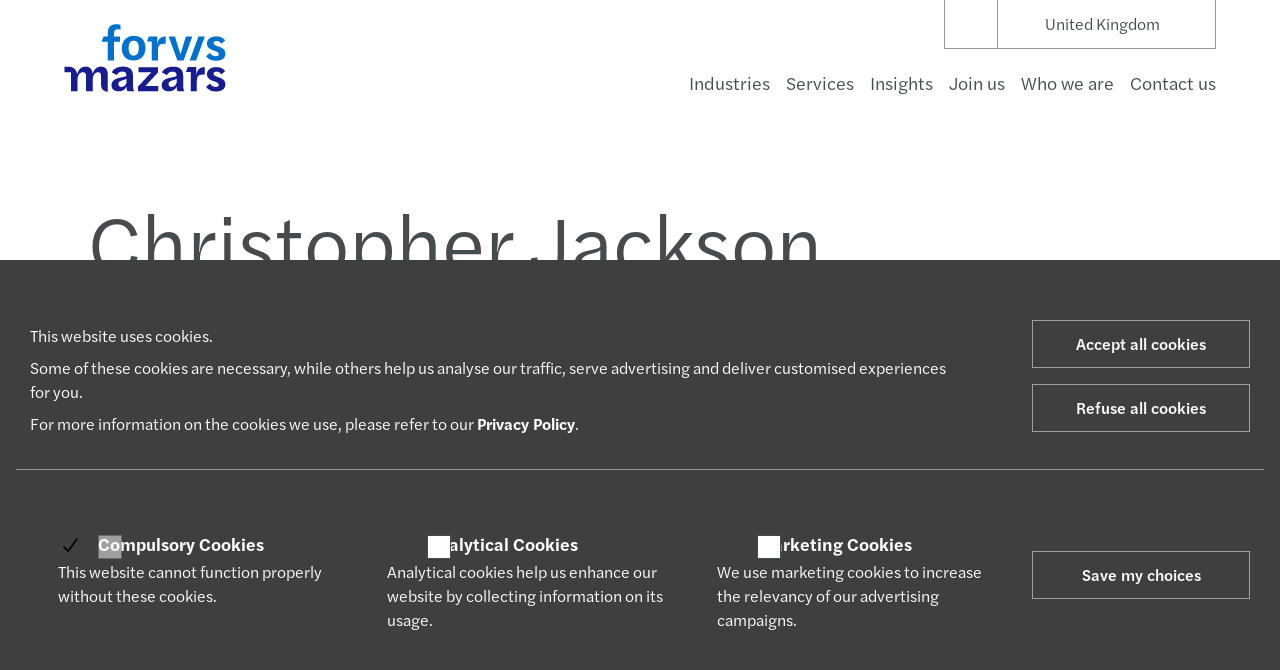

--- FILE ---
content_type: text/html; charset=UTF-8
request_url: https://www.forvismazars.com/uk/en/users/our-team/christopher-jackson
body_size: 42853
content:

<!DOCTYPE html>
<html lang="en-GB">
<head>
    <meta charset="UTF-8"><script type="text/javascript">(window.NREUM||(NREUM={})).init={privacy:{cookies_enabled:true},ajax:{deny_list:["bam.nr-data.net"]},feature_flags:["soft_nav"],distributed_tracing:{enabled:true}};(window.NREUM||(NREUM={})).loader_config={agentID:"718368130",accountID:"4304294",trustKey:"305073",xpid:"UAUHVVRaDBAHVFhSAwUPU1A=",licenseKey:"NRJS-7026972f48478c66295",applicationID:"709044854",browserID:"718368130"};;/*! For license information please see nr-loader-spa-1.308.0.min.js.LICENSE.txt */
(()=>{var e,t,r={384:(e,t,r)=>{"use strict";r.d(t,{NT:()=>a,US:()=>u,Zm:()=>o,bQ:()=>d,dV:()=>c,pV:()=>l});var n=r(6154),i=r(1863),s=r(1910);const a={beacon:"bam.nr-data.net",errorBeacon:"bam.nr-data.net"};function o(){return n.gm.NREUM||(n.gm.NREUM={}),void 0===n.gm.newrelic&&(n.gm.newrelic=n.gm.NREUM),n.gm.NREUM}function c(){let e=o();return e.o||(e.o={ST:n.gm.setTimeout,SI:n.gm.setImmediate||n.gm.setInterval,CT:n.gm.clearTimeout,XHR:n.gm.XMLHttpRequest,REQ:n.gm.Request,EV:n.gm.Event,PR:n.gm.Promise,MO:n.gm.MutationObserver,FETCH:n.gm.fetch,WS:n.gm.WebSocket},(0,s.i)(...Object.values(e.o))),e}function d(e,t){let r=o();r.initializedAgents??={},t.initializedAt={ms:(0,i.t)(),date:new Date},r.initializedAgents[e]=t}function u(e,t){o()[e]=t}function l(){return function(){let e=o();const t=e.info||{};e.info={beacon:a.beacon,errorBeacon:a.errorBeacon,...t}}(),function(){let e=o();const t=e.init||{};e.init={...t}}(),c(),function(){let e=o();const t=e.loader_config||{};e.loader_config={...t}}(),o()}},782:(e,t,r)=>{"use strict";r.d(t,{T:()=>n});const n=r(860).K7.pageViewTiming},860:(e,t,r)=>{"use strict";r.d(t,{$J:()=>u,K7:()=>c,P3:()=>d,XX:()=>i,Yy:()=>o,df:()=>s,qY:()=>n,v4:()=>a});const n="events",i="jserrors",s="browser/blobs",a="rum",o="browser/logs",c={ajax:"ajax",genericEvents:"generic_events",jserrors:i,logging:"logging",metrics:"metrics",pageAction:"page_action",pageViewEvent:"page_view_event",pageViewTiming:"page_view_timing",sessionReplay:"session_replay",sessionTrace:"session_trace",softNav:"soft_navigations",spa:"spa"},d={[c.pageViewEvent]:1,[c.pageViewTiming]:2,[c.metrics]:3,[c.jserrors]:4,[c.spa]:5,[c.ajax]:6,[c.sessionTrace]:7,[c.softNav]:8,[c.sessionReplay]:9,[c.logging]:10,[c.genericEvents]:11},u={[c.pageViewEvent]:a,[c.pageViewTiming]:n,[c.ajax]:n,[c.spa]:n,[c.softNav]:n,[c.metrics]:i,[c.jserrors]:i,[c.sessionTrace]:s,[c.sessionReplay]:s,[c.logging]:o,[c.genericEvents]:"ins"}},944:(e,t,r)=>{"use strict";r.d(t,{R:()=>i});var n=r(3241);function i(e,t){"function"==typeof console.debug&&(console.debug("New Relic Warning: https://github.com/newrelic/newrelic-browser-agent/blob/main/docs/warning-codes.md#".concat(e),t),(0,n.W)({agentIdentifier:null,drained:null,type:"data",name:"warn",feature:"warn",data:{code:e,secondary:t}}))}},993:(e,t,r)=>{"use strict";r.d(t,{A$:()=>s,ET:()=>a,TZ:()=>o,p_:()=>i});var n=r(860);const i={ERROR:"ERROR",WARN:"WARN",INFO:"INFO",DEBUG:"DEBUG",TRACE:"TRACE"},s={OFF:0,ERROR:1,WARN:2,INFO:3,DEBUG:4,TRACE:5},a="log",o=n.K7.logging},1541:(e,t,r)=>{"use strict";r.d(t,{U:()=>i,f:()=>n});const n={MFE:"MFE",BA:"BA"};function i(e,t){if(2!==t?.harvestEndpointVersion)return{};const r=t.agentRef.runtime.appMetadata.agents[0].entityGuid;return e?{"source.id":e.id,"source.name":e.name,"source.type":e.type,"parent.id":e.parent?.id||r,"parent.type":e.parent?.type||n.BA}:{"entity.guid":r,appId:t.agentRef.info.applicationID}}},1687:(e,t,r)=>{"use strict";r.d(t,{Ak:()=>d,Ze:()=>h,x3:()=>u});var n=r(3241),i=r(7836),s=r(3606),a=r(860),o=r(2646);const c={};function d(e,t){const r={staged:!1,priority:a.P3[t]||0};l(e),c[e].get(t)||c[e].set(t,r)}function u(e,t){e&&c[e]&&(c[e].get(t)&&c[e].delete(t),p(e,t,!1),c[e].size&&f(e))}function l(e){if(!e)throw new Error("agentIdentifier required");c[e]||(c[e]=new Map)}function h(e="",t="feature",r=!1){if(l(e),!e||!c[e].get(t)||r)return p(e,t);c[e].get(t).staged=!0,f(e)}function f(e){const t=Array.from(c[e]);t.every(([e,t])=>t.staged)&&(t.sort((e,t)=>e[1].priority-t[1].priority),t.forEach(([t])=>{c[e].delete(t),p(e,t)}))}function p(e,t,r=!0){const a=e?i.ee.get(e):i.ee,c=s.i.handlers;if(!a.aborted&&a.backlog&&c){if((0,n.W)({agentIdentifier:e,type:"lifecycle",name:"drain",feature:t}),r){const e=a.backlog[t],r=c[t];if(r){for(let t=0;e&&t<e.length;++t)g(e[t],r);Object.entries(r).forEach(([e,t])=>{Object.values(t||{}).forEach(t=>{t[0]?.on&&t[0]?.context()instanceof o.y&&t[0].on(e,t[1])})})}}a.isolatedBacklog||delete c[t],a.backlog[t]=null,a.emit("drain-"+t,[])}}function g(e,t){var r=e[1];Object.values(t[r]||{}).forEach(t=>{var r=e[0];if(t[0]===r){var n=t[1],i=e[3],s=e[2];n.apply(i,s)}})}},1738:(e,t,r)=>{"use strict";r.d(t,{U:()=>f,Y:()=>h});var n=r(3241),i=r(9908),s=r(1863),a=r(944),o=r(5701),c=r(3969),d=r(8362),u=r(860),l=r(4261);function h(e,t,r,s){const h=s||r;!h||h[e]&&h[e]!==d.d.prototype[e]||(h[e]=function(){(0,i.p)(c.xV,["API/"+e+"/called"],void 0,u.K7.metrics,r.ee),(0,n.W)({agentIdentifier:r.agentIdentifier,drained:!!o.B?.[r.agentIdentifier],type:"data",name:"api",feature:l.Pl+e,data:{}});try{return t.apply(this,arguments)}catch(e){(0,a.R)(23,e)}})}function f(e,t,r,n,a){const o=e.info;null===r?delete o.jsAttributes[t]:o.jsAttributes[t]=r,(a||null===r)&&(0,i.p)(l.Pl+n,[(0,s.t)(),t,r],void 0,"session",e.ee)}},1741:(e,t,r)=>{"use strict";r.d(t,{W:()=>s});var n=r(944),i=r(4261);class s{#e(e,...t){if(this[e]!==s.prototype[e])return this[e](...t);(0,n.R)(35,e)}addPageAction(e,t){return this.#e(i.hG,e,t)}register(e){return this.#e(i.eY,e)}recordCustomEvent(e,t){return this.#e(i.fF,e,t)}setPageViewName(e,t){return this.#e(i.Fw,e,t)}setCustomAttribute(e,t,r){return this.#e(i.cD,e,t,r)}noticeError(e,t){return this.#e(i.o5,e,t)}setUserId(e,t=!1){return this.#e(i.Dl,e,t)}setApplicationVersion(e){return this.#e(i.nb,e)}setErrorHandler(e){return this.#e(i.bt,e)}addRelease(e,t){return this.#e(i.k6,e,t)}log(e,t){return this.#e(i.$9,e,t)}start(){return this.#e(i.d3)}finished(e){return this.#e(i.BL,e)}recordReplay(){return this.#e(i.CH)}pauseReplay(){return this.#e(i.Tb)}addToTrace(e){return this.#e(i.U2,e)}setCurrentRouteName(e){return this.#e(i.PA,e)}interaction(e){return this.#e(i.dT,e)}wrapLogger(e,t,r){return this.#e(i.Wb,e,t,r)}measure(e,t){return this.#e(i.V1,e,t)}consent(e){return this.#e(i.Pv,e)}}},1863:(e,t,r)=>{"use strict";function n(){return Math.floor(performance.now())}r.d(t,{t:()=>n})},1910:(e,t,r)=>{"use strict";r.d(t,{i:()=>s});var n=r(944);const i=new Map;function s(...e){return e.every(e=>{if(i.has(e))return i.get(e);const t="function"==typeof e?e.toString():"",r=t.includes("[native code]"),s=t.includes("nrWrapper");return r||s||(0,n.R)(64,e?.name||t),i.set(e,r),r})}},2555:(e,t,r)=>{"use strict";r.d(t,{D:()=>o,f:()=>a});var n=r(384),i=r(8122);const s={beacon:n.NT.beacon,errorBeacon:n.NT.errorBeacon,licenseKey:void 0,applicationID:void 0,sa:void 0,queueTime:void 0,applicationTime:void 0,ttGuid:void 0,user:void 0,account:void 0,product:void 0,extra:void 0,jsAttributes:{},userAttributes:void 0,atts:void 0,transactionName:void 0,tNamePlain:void 0};function a(e){try{return!!e.licenseKey&&!!e.errorBeacon&&!!e.applicationID}catch(e){return!1}}const o=e=>(0,i.a)(e,s)},2614:(e,t,r)=>{"use strict";r.d(t,{BB:()=>a,H3:()=>n,g:()=>d,iL:()=>c,tS:()=>o,uh:()=>i,wk:()=>s});const n="NRBA",i="SESSION",s=144e5,a=18e5,o={STARTED:"session-started",PAUSE:"session-pause",RESET:"session-reset",RESUME:"session-resume",UPDATE:"session-update"},c={SAME_TAB:"same-tab",CROSS_TAB:"cross-tab"},d={OFF:0,FULL:1,ERROR:2}},2646:(e,t,r)=>{"use strict";r.d(t,{y:()=>n});class n{constructor(e){this.contextId=e}}},2843:(e,t,r)=>{"use strict";r.d(t,{G:()=>s,u:()=>i});var n=r(3878);function i(e,t=!1,r,i){(0,n.DD)("visibilitychange",function(){if(t)return void("hidden"===document.visibilityState&&e());e(document.visibilityState)},r,i)}function s(e,t,r){(0,n.sp)("pagehide",e,t,r)}},3241:(e,t,r)=>{"use strict";r.d(t,{W:()=>s});var n=r(6154);const i="newrelic";function s(e={}){try{n.gm.dispatchEvent(new CustomEvent(i,{detail:e}))}catch(e){}}},3304:(e,t,r)=>{"use strict";r.d(t,{A:()=>s});var n=r(7836);const i=()=>{const e=new WeakSet;return(t,r)=>{if("object"==typeof r&&null!==r){if(e.has(r))return;e.add(r)}return r}};function s(e){try{return JSON.stringify(e,i())??""}catch(e){try{n.ee.emit("internal-error",[e])}catch(e){}return""}}},3333:(e,t,r)=>{"use strict";r.d(t,{$v:()=>u,TZ:()=>n,Xh:()=>c,Zp:()=>i,kd:()=>d,mq:()=>o,nf:()=>a,qN:()=>s});const n=r(860).K7.genericEvents,i=["auxclick","click","copy","keydown","paste","scrollend"],s=["focus","blur"],a=4,o=1e3,c=2e3,d=["PageAction","UserAction","BrowserPerformance"],u={RESOURCES:"experimental.resources",REGISTER:"register"}},3434:(e,t,r)=>{"use strict";r.d(t,{Jt:()=>s,YM:()=>d});var n=r(7836),i=r(5607);const s="nr@original:".concat(i.W),a=50;var o=Object.prototype.hasOwnProperty,c=!1;function d(e,t){return e||(e=n.ee),r.inPlace=function(e,t,n,i,s){n||(n="");const a="-"===n.charAt(0);for(let o=0;o<t.length;o++){const c=t[o],d=e[c];l(d)||(e[c]=r(d,a?c+n:n,i,c,s))}},r.flag=s,r;function r(t,r,n,c,d){return l(t)?t:(r||(r=""),nrWrapper[s]=t,function(e,t,r){if(Object.defineProperty&&Object.keys)try{return Object.keys(e).forEach(function(r){Object.defineProperty(t,r,{get:function(){return e[r]},set:function(t){return e[r]=t,t}})}),t}catch(e){u([e],r)}for(var n in e)o.call(e,n)&&(t[n]=e[n])}(t,nrWrapper,e),nrWrapper);function nrWrapper(){var s,o,l,h;let f;try{o=this,s=[...arguments],l="function"==typeof n?n(s,o):n||{}}catch(t){u([t,"",[s,o,c],l],e)}i(r+"start",[s,o,c],l,d);const p=performance.now();let g;try{return h=t.apply(o,s),g=performance.now(),h}catch(e){throw g=performance.now(),i(r+"err",[s,o,e],l,d),f=e,f}finally{const e=g-p,t={start:p,end:g,duration:e,isLongTask:e>=a,methodName:c,thrownError:f};t.isLongTask&&i("long-task",[t,o],l,d),i(r+"end",[s,o,h],l,d)}}}function i(r,n,i,s){if(!c||t){var a=c;c=!0;try{e.emit(r,n,i,t,s)}catch(t){u([t,r,n,i],e)}c=a}}}function u(e,t){t||(t=n.ee);try{t.emit("internal-error",e)}catch(e){}}function l(e){return!(e&&"function"==typeof e&&e.apply&&!e[s])}},3606:(e,t,r)=>{"use strict";r.d(t,{i:()=>s});var n=r(9908);s.on=a;var i=s.handlers={};function s(e,t,r,s){a(s||n.d,i,e,t,r)}function a(e,t,r,i,s){s||(s="feature"),e||(e=n.d);var a=t[s]=t[s]||{};(a[r]=a[r]||[]).push([e,i])}},3738:(e,t,r)=>{"use strict";r.d(t,{He:()=>i,Kp:()=>o,Lc:()=>d,Rz:()=>u,TZ:()=>n,bD:()=>s,d3:()=>a,jx:()=>l,sl:()=>h,uP:()=>c});const n=r(860).K7.sessionTrace,i="bstResource",s="resource",a="-start",o="-end",c="fn"+a,d="fn"+o,u="pushState",l=1e3,h=3e4},3785:(e,t,r)=>{"use strict";r.d(t,{R:()=>c,b:()=>d});var n=r(9908),i=r(1863),s=r(860),a=r(3969),o=r(993);function c(e,t,r={},c=o.p_.INFO,d=!0,u,l=(0,i.t)()){(0,n.p)(a.xV,["API/logging/".concat(c.toLowerCase(),"/called")],void 0,s.K7.metrics,e),(0,n.p)(o.ET,[l,t,r,c,d,u],void 0,s.K7.logging,e)}function d(e){return"string"==typeof e&&Object.values(o.p_).some(t=>t===e.toUpperCase().trim())}},3878:(e,t,r)=>{"use strict";function n(e,t){return{capture:e,passive:!1,signal:t}}function i(e,t,r=!1,i){window.addEventListener(e,t,n(r,i))}function s(e,t,r=!1,i){document.addEventListener(e,t,n(r,i))}r.d(t,{DD:()=>s,jT:()=>n,sp:()=>i})},3962:(e,t,r)=>{"use strict";r.d(t,{AM:()=>a,O2:()=>l,OV:()=>s,Qu:()=>h,TZ:()=>c,ih:()=>f,pP:()=>o,t1:()=>u,tC:()=>i,wD:()=>d});var n=r(860);const i=["click","keydown","submit"],s="popstate",a="api",o="initialPageLoad",c=n.K7.softNav,d=5e3,u=500,l={INITIAL_PAGE_LOAD:"",ROUTE_CHANGE:1,UNSPECIFIED:2},h={INTERACTION:1,AJAX:2,CUSTOM_END:3,CUSTOM_TRACER:4},f={IP:"in progress",PF:"pending finish",FIN:"finished",CAN:"cancelled"}},3969:(e,t,r)=>{"use strict";r.d(t,{TZ:()=>n,XG:()=>o,rs:()=>i,xV:()=>a,z_:()=>s});const n=r(860).K7.metrics,i="sm",s="cm",a="storeSupportabilityMetrics",o="storeEventMetrics"},4234:(e,t,r)=>{"use strict";r.d(t,{W:()=>s});var n=r(7836),i=r(1687);class s{constructor(e,t){this.agentIdentifier=e,this.ee=n.ee.get(e),this.featureName=t,this.blocked=!1}deregisterDrain(){(0,i.x3)(this.agentIdentifier,this.featureName)}}},4261:(e,t,r)=>{"use strict";r.d(t,{$9:()=>u,BL:()=>c,CH:()=>p,Dl:()=>R,Fw:()=>w,PA:()=>v,Pl:()=>n,Pv:()=>A,Tb:()=>h,U2:()=>a,V1:()=>E,Wb:()=>T,bt:()=>y,cD:()=>b,d3:()=>x,dT:()=>d,eY:()=>g,fF:()=>f,hG:()=>s,hw:()=>i,k6:()=>o,nb:()=>m,o5:()=>l});const n="api-",i=n+"ixn-",s="addPageAction",a="addToTrace",o="addRelease",c="finished",d="interaction",u="log",l="noticeError",h="pauseReplay",f="recordCustomEvent",p="recordReplay",g="register",m="setApplicationVersion",v="setCurrentRouteName",b="setCustomAttribute",y="setErrorHandler",w="setPageViewName",R="setUserId",x="start",T="wrapLogger",E="measure",A="consent"},5205:(e,t,r)=>{"use strict";r.d(t,{j:()=>S});var n=r(384),i=r(1741);var s=r(2555),a=r(3333);const o=e=>{if(!e||"string"!=typeof e)return!1;try{document.createDocumentFragment().querySelector(e)}catch{return!1}return!0};var c=r(2614),d=r(944),u=r(8122);const l="[data-nr-mask]",h=e=>(0,u.a)(e,(()=>{const e={feature_flags:[],experimental:{allow_registered_children:!1,resources:!1},mask_selector:"*",block_selector:"[data-nr-block]",mask_input_options:{color:!1,date:!1,"datetime-local":!1,email:!1,month:!1,number:!1,range:!1,search:!1,tel:!1,text:!1,time:!1,url:!1,week:!1,textarea:!1,select:!1,password:!0}};return{ajax:{deny_list:void 0,block_internal:!0,enabled:!0,autoStart:!0},api:{get allow_registered_children(){return e.feature_flags.includes(a.$v.REGISTER)||e.experimental.allow_registered_children},set allow_registered_children(t){e.experimental.allow_registered_children=t},duplicate_registered_data:!1},browser_consent_mode:{enabled:!1},distributed_tracing:{enabled:void 0,exclude_newrelic_header:void 0,cors_use_newrelic_header:void 0,cors_use_tracecontext_headers:void 0,allowed_origins:void 0},get feature_flags(){return e.feature_flags},set feature_flags(t){e.feature_flags=t},generic_events:{enabled:!0,autoStart:!0},harvest:{interval:30},jserrors:{enabled:!0,autoStart:!0},logging:{enabled:!0,autoStart:!0},metrics:{enabled:!0,autoStart:!0},obfuscate:void 0,page_action:{enabled:!0},page_view_event:{enabled:!0,autoStart:!0},page_view_timing:{enabled:!0,autoStart:!0},performance:{capture_marks:!1,capture_measures:!1,capture_detail:!0,resources:{get enabled(){return e.feature_flags.includes(a.$v.RESOURCES)||e.experimental.resources},set enabled(t){e.experimental.resources=t},asset_types:[],first_party_domains:[],ignore_newrelic:!0}},privacy:{cookies_enabled:!0},proxy:{assets:void 0,beacon:void 0},session:{expiresMs:c.wk,inactiveMs:c.BB},session_replay:{autoStart:!0,enabled:!1,preload:!1,sampling_rate:10,error_sampling_rate:100,collect_fonts:!1,inline_images:!1,fix_stylesheets:!0,mask_all_inputs:!0,get mask_text_selector(){return e.mask_selector},set mask_text_selector(t){o(t)?e.mask_selector="".concat(t,",").concat(l):""===t||null===t?e.mask_selector=l:(0,d.R)(5,t)},get block_class(){return"nr-block"},get ignore_class(){return"nr-ignore"},get mask_text_class(){return"nr-mask"},get block_selector(){return e.block_selector},set block_selector(t){o(t)?e.block_selector+=",".concat(t):""!==t&&(0,d.R)(6,t)},get mask_input_options(){return e.mask_input_options},set mask_input_options(t){t&&"object"==typeof t?e.mask_input_options={...t,password:!0}:(0,d.R)(7,t)}},session_trace:{enabled:!0,autoStart:!0},soft_navigations:{enabled:!0,autoStart:!0},spa:{enabled:!0,autoStart:!0},ssl:void 0,user_actions:{enabled:!0,elementAttributes:["id","className","tagName","type"]}}})());var f=r(6154),p=r(9324);let g=0;const m={buildEnv:p.F3,distMethod:p.Xs,version:p.xv,originTime:f.WN},v={consented:!1},b={appMetadata:{},get consented(){return this.session?.state?.consent||v.consented},set consented(e){v.consented=e},customTransaction:void 0,denyList:void 0,disabled:!1,harvester:void 0,isolatedBacklog:!1,isRecording:!1,loaderType:void 0,maxBytes:3e4,obfuscator:void 0,onerror:void 0,ptid:void 0,releaseIds:{},session:void 0,timeKeeper:void 0,registeredEntities:[],jsAttributesMetadata:{bytes:0},get harvestCount(){return++g}},y=e=>{const t=(0,u.a)(e,b),r=Object.keys(m).reduce((e,t)=>(e[t]={value:m[t],writable:!1,configurable:!0,enumerable:!0},e),{});return Object.defineProperties(t,r)};var w=r(5701);const R=e=>{const t=e.startsWith("http");e+="/",r.p=t?e:"https://"+e};var x=r(7836),T=r(3241);const E={accountID:void 0,trustKey:void 0,agentID:void 0,licenseKey:void 0,applicationID:void 0,xpid:void 0},A=e=>(0,u.a)(e,E),_=new Set;function S(e,t={},r,a){let{init:o,info:c,loader_config:d,runtime:u={},exposed:l=!0}=t;if(!c){const e=(0,n.pV)();o=e.init,c=e.info,d=e.loader_config}e.init=h(o||{}),e.loader_config=A(d||{}),c.jsAttributes??={},f.bv&&(c.jsAttributes.isWorker=!0),e.info=(0,s.D)(c);const p=e.init,g=[c.beacon,c.errorBeacon];_.has(e.agentIdentifier)||(p.proxy.assets&&(R(p.proxy.assets),g.push(p.proxy.assets)),p.proxy.beacon&&g.push(p.proxy.beacon),e.beacons=[...g],function(e){const t=(0,n.pV)();Object.getOwnPropertyNames(i.W.prototype).forEach(r=>{const n=i.W.prototype[r];if("function"!=typeof n||"constructor"===n)return;let s=t[r];e[r]&&!1!==e.exposed&&"micro-agent"!==e.runtime?.loaderType&&(t[r]=(...t)=>{const n=e[r](...t);return s?s(...t):n})})}(e),(0,n.US)("activatedFeatures",w.B)),u.denyList=[...p.ajax.deny_list||[],...p.ajax.block_internal?g:[]],u.ptid=e.agentIdentifier,u.loaderType=r,e.runtime=y(u),_.has(e.agentIdentifier)||(e.ee=x.ee.get(e.agentIdentifier),e.exposed=l,(0,T.W)({agentIdentifier:e.agentIdentifier,drained:!!w.B?.[e.agentIdentifier],type:"lifecycle",name:"initialize",feature:void 0,data:e.config})),_.add(e.agentIdentifier)}},5270:(e,t,r)=>{"use strict";r.d(t,{Aw:()=>a,SR:()=>s,rF:()=>o});var n=r(384),i=r(7767);function s(e){return!!(0,n.dV)().o.MO&&(0,i.V)(e)&&!0===e?.session_trace.enabled}function a(e){return!0===e?.session_replay.preload&&s(e)}function o(e,t){try{if("string"==typeof t?.type){if("password"===t.type.toLowerCase())return"*".repeat(e?.length||0);if(void 0!==t?.dataset?.nrUnmask||t?.classList?.contains("nr-unmask"))return e}}catch(e){}return"string"==typeof e?e.replace(/[\S]/g,"*"):"*".repeat(e?.length||0)}},5289:(e,t,r)=>{"use strict";r.d(t,{GG:()=>a,Qr:()=>c,sB:()=>o});var n=r(3878),i=r(6389);function s(){return"undefined"==typeof document||"complete"===document.readyState}function a(e,t){if(s())return e();const r=(0,i.J)(e),a=setInterval(()=>{s()&&(clearInterval(a),r())},500);(0,n.sp)("load",r,t)}function o(e){if(s())return e();(0,n.DD)("DOMContentLoaded",e)}function c(e){if(s())return e();(0,n.sp)("popstate",e)}},5607:(e,t,r)=>{"use strict";r.d(t,{W:()=>n});const n=(0,r(9566).bz)()},5701:(e,t,r)=>{"use strict";r.d(t,{B:()=>s,t:()=>a});var n=r(3241);const i=new Set,s={};function a(e,t){const r=t.agentIdentifier;s[r]??={},e&&"object"==typeof e&&(i.has(r)||(t.ee.emit("rumresp",[e]),s[r]=e,i.add(r),(0,n.W)({agentIdentifier:r,loaded:!0,drained:!0,type:"lifecycle",name:"load",feature:void 0,data:e})))}},6154:(e,t,r)=>{"use strict";r.d(t,{OF:()=>d,RI:()=>i,WN:()=>h,bv:()=>s,eN:()=>f,gm:()=>a,lR:()=>l,m:()=>c,mw:()=>o,sb:()=>u});var n=r(1863);const i="undefined"!=typeof window&&!!window.document,s="undefined"!=typeof WorkerGlobalScope&&("undefined"!=typeof self&&self instanceof WorkerGlobalScope&&self.navigator instanceof WorkerNavigator||"undefined"!=typeof globalThis&&globalThis instanceof WorkerGlobalScope&&globalThis.navigator instanceof WorkerNavigator),a=i?window:"undefined"!=typeof WorkerGlobalScope&&("undefined"!=typeof self&&self instanceof WorkerGlobalScope&&self||"undefined"!=typeof globalThis&&globalThis instanceof WorkerGlobalScope&&globalThis),o=Boolean("hidden"===a?.document?.visibilityState),c=""+a?.location,d=/iPad|iPhone|iPod/.test(a.navigator?.userAgent),u=d&&"undefined"==typeof SharedWorker,l=(()=>{const e=a.navigator?.userAgent?.match(/Firefox[/\s](\d+\.\d+)/);return Array.isArray(e)&&e.length>=2?+e[1]:0})(),h=Date.now()-(0,n.t)(),f=()=>"undefined"!=typeof PerformanceNavigationTiming&&a?.performance?.getEntriesByType("navigation")?.[0]?.responseStart},6344:(e,t,r)=>{"use strict";r.d(t,{BB:()=>u,Qb:()=>l,TZ:()=>i,Ug:()=>a,Vh:()=>s,_s:()=>o,bc:()=>d,yP:()=>c});var n=r(2614);const i=r(860).K7.sessionReplay,s="errorDuringReplay",a=.12,o={DomContentLoaded:0,Load:1,FullSnapshot:2,IncrementalSnapshot:3,Meta:4,Custom:5},c={[n.g.ERROR]:15e3,[n.g.FULL]:3e5,[n.g.OFF]:0},d={RESET:{message:"Session was reset",sm:"Reset"},IMPORT:{message:"Recorder failed to import",sm:"Import"},TOO_MANY:{message:"429: Too Many Requests",sm:"Too-Many"},TOO_BIG:{message:"Payload was too large",sm:"Too-Big"},CROSS_TAB:{message:"Session Entity was set to OFF on another tab",sm:"Cross-Tab"},ENTITLEMENTS:{message:"Session Replay is not allowed and will not be started",sm:"Entitlement"}},u=5e3,l={API:"api",RESUME:"resume",SWITCH_TO_FULL:"switchToFull",INITIALIZE:"initialize",PRELOAD:"preload"}},6389:(e,t,r)=>{"use strict";function n(e,t=500,r={}){const n=r?.leading||!1;let i;return(...r)=>{n&&void 0===i&&(e.apply(this,r),i=setTimeout(()=>{i=clearTimeout(i)},t)),n||(clearTimeout(i),i=setTimeout(()=>{e.apply(this,r)},t))}}function i(e){let t=!1;return(...r)=>{t||(t=!0,e.apply(this,r))}}r.d(t,{J:()=>i,s:()=>n})},6630:(e,t,r)=>{"use strict";r.d(t,{T:()=>n});const n=r(860).K7.pageViewEvent},6774:(e,t,r)=>{"use strict";r.d(t,{T:()=>n});const n=r(860).K7.jserrors},7295:(e,t,r)=>{"use strict";r.d(t,{Xv:()=>a,gX:()=>i,iW:()=>s});var n=[];function i(e){if(!e||s(e))return!1;if(0===n.length)return!0;if("*"===n[0].hostname)return!1;for(var t=0;t<n.length;t++){var r=n[t];if(r.hostname.test(e.hostname)&&r.pathname.test(e.pathname))return!1}return!0}function s(e){return void 0===e.hostname}function a(e){if(n=[],e&&e.length)for(var t=0;t<e.length;t++){let r=e[t];if(!r)continue;if("*"===r)return void(n=[{hostname:"*"}]);0===r.indexOf("http://")?r=r.substring(7):0===r.indexOf("https://")&&(r=r.substring(8));const i=r.indexOf("/");let s,a;i>0?(s=r.substring(0,i),a=r.substring(i)):(s=r,a="*");let[c]=s.split(":");n.push({hostname:o(c),pathname:o(a,!0)})}}function o(e,t=!1){const r=e.replace(/[.+?^${}()|[\]\\]/g,e=>"\\"+e).replace(/\*/g,".*?");return new RegExp((t?"^":"")+r+"$")}},7485:(e,t,r)=>{"use strict";r.d(t,{D:()=>i});var n=r(6154);function i(e){if(0===(e||"").indexOf("data:"))return{protocol:"data"};try{const t=new URL(e,location.href),r={port:t.port,hostname:t.hostname,pathname:t.pathname,search:t.search,protocol:t.protocol.slice(0,t.protocol.indexOf(":")),sameOrigin:t.protocol===n.gm?.location?.protocol&&t.host===n.gm?.location?.host};return r.port&&""!==r.port||("http:"===t.protocol&&(r.port="80"),"https:"===t.protocol&&(r.port="443")),r.pathname&&""!==r.pathname?r.pathname.startsWith("/")||(r.pathname="/".concat(r.pathname)):r.pathname="/",r}catch(e){return{}}}},7699:(e,t,r)=>{"use strict";r.d(t,{It:()=>s,KC:()=>o,No:()=>i,qh:()=>a});var n=r(860);const i=16e3,s=1e6,a="SESSION_ERROR",o={[n.K7.logging]:!0,[n.K7.genericEvents]:!1,[n.K7.jserrors]:!1,[n.K7.ajax]:!1}},7767:(e,t,r)=>{"use strict";r.d(t,{V:()=>i});var n=r(6154);const i=e=>n.RI&&!0===e?.privacy.cookies_enabled},7836:(e,t,r)=>{"use strict";r.d(t,{P:()=>o,ee:()=>c});var n=r(384),i=r(8990),s=r(2646),a=r(5607);const o="nr@context:".concat(a.W),c=function e(t,r){var n={},a={},u={},l=!1;try{l=16===r.length&&d.initializedAgents?.[r]?.runtime.isolatedBacklog}catch(e){}var h={on:p,addEventListener:p,removeEventListener:function(e,t){var r=n[e];if(!r)return;for(var i=0;i<r.length;i++)r[i]===t&&r.splice(i,1)},emit:function(e,r,n,i,s){!1!==s&&(s=!0);if(c.aborted&&!i)return;t&&s&&t.emit(e,r,n);var o=f(n);g(e).forEach(e=>{e.apply(o,r)});var d=v()[a[e]];d&&d.push([h,e,r,o]);return o},get:m,listeners:g,context:f,buffer:function(e,t){const r=v();if(t=t||"feature",h.aborted)return;Object.entries(e||{}).forEach(([e,n])=>{a[n]=t,t in r||(r[t]=[])})},abort:function(){h._aborted=!0,Object.keys(h.backlog).forEach(e=>{delete h.backlog[e]})},isBuffering:function(e){return!!v()[a[e]]},debugId:r,backlog:l?{}:t&&"object"==typeof t.backlog?t.backlog:{},isolatedBacklog:l};return Object.defineProperty(h,"aborted",{get:()=>{let e=h._aborted||!1;return e||(t&&(e=t.aborted),e)}}),h;function f(e){return e&&e instanceof s.y?e:e?(0,i.I)(e,o,()=>new s.y(o)):new s.y(o)}function p(e,t){n[e]=g(e).concat(t)}function g(e){return n[e]||[]}function m(t){return u[t]=u[t]||e(h,t)}function v(){return h.backlog}}(void 0,"globalEE"),d=(0,n.Zm)();d.ee||(d.ee=c)},8122:(e,t,r)=>{"use strict";r.d(t,{a:()=>i});var n=r(944);function i(e,t){try{if(!e||"object"!=typeof e)return(0,n.R)(3);if(!t||"object"!=typeof t)return(0,n.R)(4);const r=Object.create(Object.getPrototypeOf(t),Object.getOwnPropertyDescriptors(t)),s=0===Object.keys(r).length?e:r;for(let a in s)if(void 0!==e[a])try{if(null===e[a]){r[a]=null;continue}Array.isArray(e[a])&&Array.isArray(t[a])?r[a]=Array.from(new Set([...e[a],...t[a]])):"object"==typeof e[a]&&"object"==typeof t[a]?r[a]=i(e[a],t[a]):r[a]=e[a]}catch(e){r[a]||(0,n.R)(1,e)}return r}catch(e){(0,n.R)(2,e)}}},8139:(e,t,r)=>{"use strict";r.d(t,{u:()=>h});var n=r(7836),i=r(3434),s=r(8990),a=r(6154);const o={},c=a.gm.XMLHttpRequest,d="addEventListener",u="removeEventListener",l="nr@wrapped:".concat(n.P);function h(e){var t=function(e){return(e||n.ee).get("events")}(e);if(o[t.debugId]++)return t;o[t.debugId]=1;var r=(0,i.YM)(t,!0);function h(e){r.inPlace(e,[d,u],"-",p)}function p(e,t){return e[1]}return"getPrototypeOf"in Object&&(a.RI&&f(document,h),c&&f(c.prototype,h),f(a.gm,h)),t.on(d+"-start",function(e,t){var n=e[1];if(null!==n&&("function"==typeof n||"object"==typeof n)&&"newrelic"!==e[0]){var i=(0,s.I)(n,l,function(){var e={object:function(){if("function"!=typeof n.handleEvent)return;return n.handleEvent.apply(n,arguments)},function:n}[typeof n];return e?r(e,"fn-",null,e.name||"anonymous"):n});this.wrapped=e[1]=i}}),t.on(u+"-start",function(e){e[1]=this.wrapped||e[1]}),t}function f(e,t,...r){let n=e;for(;"object"==typeof n&&!Object.prototype.hasOwnProperty.call(n,d);)n=Object.getPrototypeOf(n);n&&t(n,...r)}},8362:(e,t,r)=>{"use strict";r.d(t,{d:()=>s});var n=r(9566),i=r(1741);class s extends i.W{agentIdentifier=(0,n.LA)(16)}},8374:(e,t,r)=>{r.nc=(()=>{try{return document?.currentScript?.nonce}catch(e){}return""})()},8990:(e,t,r)=>{"use strict";r.d(t,{I:()=>i});var n=Object.prototype.hasOwnProperty;function i(e,t,r){if(n.call(e,t))return e[t];var i=r();if(Object.defineProperty&&Object.keys)try{return Object.defineProperty(e,t,{value:i,writable:!0,enumerable:!1}),i}catch(e){}return e[t]=i,i}},9119:(e,t,r)=>{"use strict";r.d(t,{L:()=>s});var n=/([^?#]*)[^#]*(#[^?]*|$).*/,i=/([^?#]*)().*/;function s(e,t){return e?e.replace(t?n:i,"$1$2"):e}},9300:(e,t,r)=>{"use strict";r.d(t,{T:()=>n});const n=r(860).K7.ajax},9324:(e,t,r)=>{"use strict";r.d(t,{AJ:()=>a,F3:()=>i,Xs:()=>s,Yq:()=>o,xv:()=>n});const n="1.308.0",i="PROD",s="CDN",a="@newrelic/rrweb",o="1.0.1"},9566:(e,t,r)=>{"use strict";r.d(t,{LA:()=>o,ZF:()=>c,bz:()=>a,el:()=>d});var n=r(6154);const i="xxxxxxxx-xxxx-4xxx-yxxx-xxxxxxxxxxxx";function s(e,t){return e?15&e[t]:16*Math.random()|0}function a(){const e=n.gm?.crypto||n.gm?.msCrypto;let t,r=0;return e&&e.getRandomValues&&(t=e.getRandomValues(new Uint8Array(30))),i.split("").map(e=>"x"===e?s(t,r++).toString(16):"y"===e?(3&s()|8).toString(16):e).join("")}function o(e){const t=n.gm?.crypto||n.gm?.msCrypto;let r,i=0;t&&t.getRandomValues&&(r=t.getRandomValues(new Uint8Array(e)));const a=[];for(var o=0;o<e;o++)a.push(s(r,i++).toString(16));return a.join("")}function c(){return o(16)}function d(){return o(32)}},9908:(e,t,r)=>{"use strict";r.d(t,{d:()=>n,p:()=>i});var n=r(7836).ee.get("handle");function i(e,t,r,i,s){s?(s.buffer([e],i),s.emit(e,t,r)):(n.buffer([e],i),n.emit(e,t,r))}}},n={};function i(e){var t=n[e];if(void 0!==t)return t.exports;var s=n[e]={exports:{}};return r[e](s,s.exports,i),s.exports}i.m=r,i.d=(e,t)=>{for(var r in t)i.o(t,r)&&!i.o(e,r)&&Object.defineProperty(e,r,{enumerable:!0,get:t[r]})},i.f={},i.e=e=>Promise.all(Object.keys(i.f).reduce((t,r)=>(i.f[r](e,t),t),[])),i.u=e=>({212:"nr-spa-compressor",249:"nr-spa-recorder",478:"nr-spa"}[e]+"-1.308.0.min.js"),i.o=(e,t)=>Object.prototype.hasOwnProperty.call(e,t),e={},t="NRBA-1.308.0.PROD:",i.l=(r,n,s,a)=>{if(e[r])e[r].push(n);else{var o,c;if(void 0!==s)for(var d=document.getElementsByTagName("script"),u=0;u<d.length;u++){var l=d[u];if(l.getAttribute("src")==r||l.getAttribute("data-webpack")==t+s){o=l;break}}if(!o){c=!0;var h={478:"sha512-RSfSVnmHk59T/uIPbdSE0LPeqcEdF4/+XhfJdBuccH5rYMOEZDhFdtnh6X6nJk7hGpzHd9Ujhsy7lZEz/ORYCQ==",249:"sha512-ehJXhmntm85NSqW4MkhfQqmeKFulra3klDyY0OPDUE+sQ3GokHlPh1pmAzuNy//3j4ac6lzIbmXLvGQBMYmrkg==",212:"sha512-B9h4CR46ndKRgMBcK+j67uSR2RCnJfGefU+A7FrgR/k42ovXy5x/MAVFiSvFxuVeEk/pNLgvYGMp1cBSK/G6Fg=="};(o=document.createElement("script")).charset="utf-8",i.nc&&o.setAttribute("nonce",i.nc),o.setAttribute("data-webpack",t+s),o.src=r,0!==o.src.indexOf(window.location.origin+"/")&&(o.crossOrigin="anonymous"),h[a]&&(o.integrity=h[a])}e[r]=[n];var f=(t,n)=>{o.onerror=o.onload=null,clearTimeout(p);var i=e[r];if(delete e[r],o.parentNode&&o.parentNode.removeChild(o),i&&i.forEach(e=>e(n)),t)return t(n)},p=setTimeout(f.bind(null,void 0,{type:"timeout",target:o}),12e4);o.onerror=f.bind(null,o.onerror),o.onload=f.bind(null,o.onload),c&&document.head.appendChild(o)}},i.r=e=>{"undefined"!=typeof Symbol&&Symbol.toStringTag&&Object.defineProperty(e,Symbol.toStringTag,{value:"Module"}),Object.defineProperty(e,"__esModule",{value:!0})},i.p="https://js-agent.newrelic.com/",(()=>{var e={38:0,788:0};i.f.j=(t,r)=>{var n=i.o(e,t)?e[t]:void 0;if(0!==n)if(n)r.push(n[2]);else{var s=new Promise((r,i)=>n=e[t]=[r,i]);r.push(n[2]=s);var a=i.p+i.u(t),o=new Error;i.l(a,r=>{if(i.o(e,t)&&(0!==(n=e[t])&&(e[t]=void 0),n)){var s=r&&("load"===r.type?"missing":r.type),a=r&&r.target&&r.target.src;o.message="Loading chunk "+t+" failed: ("+s+": "+a+")",o.name="ChunkLoadError",o.type=s,o.request=a,n[1](o)}},"chunk-"+t,t)}};var t=(t,r)=>{var n,s,[a,o,c]=r,d=0;if(a.some(t=>0!==e[t])){for(n in o)i.o(o,n)&&(i.m[n]=o[n]);if(c)c(i)}for(t&&t(r);d<a.length;d++)s=a[d],i.o(e,s)&&e[s]&&e[s][0](),e[s]=0},r=self["webpackChunk:NRBA-1.308.0.PROD"]=self["webpackChunk:NRBA-1.308.0.PROD"]||[];r.forEach(t.bind(null,0)),r.push=t.bind(null,r.push.bind(r))})(),(()=>{"use strict";i(8374);var e=i(8362),t=i(860);const r=Object.values(t.K7);var n=i(5205);var s=i(9908),a=i(1863),o=i(4261),c=i(1738);var d=i(1687),u=i(4234),l=i(5289),h=i(6154),f=i(944),p=i(5270),g=i(7767),m=i(6389),v=i(7699);class b extends u.W{constructor(e,t){super(e.agentIdentifier,t),this.agentRef=e,this.abortHandler=void 0,this.featAggregate=void 0,this.loadedSuccessfully=void 0,this.onAggregateImported=new Promise(e=>{this.loadedSuccessfully=e}),this.deferred=Promise.resolve(),!1===e.init[this.featureName].autoStart?this.deferred=new Promise((t,r)=>{this.ee.on("manual-start-all",(0,m.J)(()=>{(0,d.Ak)(e.agentIdentifier,this.featureName),t()}))}):(0,d.Ak)(e.agentIdentifier,t)}importAggregator(e,t,r={}){if(this.featAggregate)return;const n=async()=>{let n;await this.deferred;try{if((0,g.V)(e.init)){const{setupAgentSession:t}=await i.e(478).then(i.bind(i,8766));n=t(e)}}catch(e){(0,f.R)(20,e),this.ee.emit("internal-error",[e]),(0,s.p)(v.qh,[e],void 0,this.featureName,this.ee)}try{if(!this.#t(this.featureName,n,e.init))return(0,d.Ze)(this.agentIdentifier,this.featureName),void this.loadedSuccessfully(!1);const{Aggregate:i}=await t();this.featAggregate=new i(e,r),e.runtime.harvester.initializedAggregates.push(this.featAggregate),this.loadedSuccessfully(!0)}catch(e){(0,f.R)(34,e),this.abortHandler?.(),(0,d.Ze)(this.agentIdentifier,this.featureName,!0),this.loadedSuccessfully(!1),this.ee&&this.ee.abort()}};h.RI?(0,l.GG)(()=>n(),!0):n()}#t(e,r,n){if(this.blocked)return!1;switch(e){case t.K7.sessionReplay:return(0,p.SR)(n)&&!!r;case t.K7.sessionTrace:return!!r;default:return!0}}}var y=i(6630),w=i(2614),R=i(3241);class x extends b{static featureName=y.T;constructor(e){var t;super(e,y.T),this.setupInspectionEvents(e.agentIdentifier),t=e,(0,c.Y)(o.Fw,function(e,r){"string"==typeof e&&("/"!==e.charAt(0)&&(e="/"+e),t.runtime.customTransaction=(r||"http://custom.transaction")+e,(0,s.p)(o.Pl+o.Fw,[(0,a.t)()],void 0,void 0,t.ee))},t),this.importAggregator(e,()=>i.e(478).then(i.bind(i,2467)))}setupInspectionEvents(e){const t=(t,r)=>{t&&(0,R.W)({agentIdentifier:e,timeStamp:t.timeStamp,loaded:"complete"===t.target.readyState,type:"window",name:r,data:t.target.location+""})};(0,l.sB)(e=>{t(e,"DOMContentLoaded")}),(0,l.GG)(e=>{t(e,"load")}),(0,l.Qr)(e=>{t(e,"navigate")}),this.ee.on(w.tS.UPDATE,(t,r)=>{(0,R.W)({agentIdentifier:e,type:"lifecycle",name:"session",data:r})})}}var T=i(384);class E extends e.d{constructor(e){var t;(super(),h.gm)?(this.features={},(0,T.bQ)(this.agentIdentifier,this),this.desiredFeatures=new Set(e.features||[]),this.desiredFeatures.add(x),(0,n.j)(this,e,e.loaderType||"agent"),t=this,(0,c.Y)(o.cD,function(e,r,n=!1){if("string"==typeof e){if(["string","number","boolean"].includes(typeof r)||null===r)return(0,c.U)(t,e,r,o.cD,n);(0,f.R)(40,typeof r)}else(0,f.R)(39,typeof e)},t),function(e){(0,c.Y)(o.Dl,function(t,r=!1){if("string"!=typeof t&&null!==t)return void(0,f.R)(41,typeof t);const n=e.info.jsAttributes["enduser.id"];r&&null!=n&&n!==t?(0,s.p)(o.Pl+"setUserIdAndResetSession",[t],void 0,"session",e.ee):(0,c.U)(e,"enduser.id",t,o.Dl,!0)},e)}(this),function(e){(0,c.Y)(o.nb,function(t){if("string"==typeof t||null===t)return(0,c.U)(e,"application.version",t,o.nb,!1);(0,f.R)(42,typeof t)},e)}(this),function(e){(0,c.Y)(o.d3,function(){e.ee.emit("manual-start-all")},e)}(this),function(e){(0,c.Y)(o.Pv,function(t=!0){if("boolean"==typeof t){if((0,s.p)(o.Pl+o.Pv,[t],void 0,"session",e.ee),e.runtime.consented=t,t){const t=e.features.page_view_event;t.onAggregateImported.then(e=>{const r=t.featAggregate;e&&!r.sentRum&&r.sendRum()})}}else(0,f.R)(65,typeof t)},e)}(this),this.run()):(0,f.R)(21)}get config(){return{info:this.info,init:this.init,loader_config:this.loader_config,runtime:this.runtime}}get api(){return this}run(){try{const e=function(e){const t={};return r.forEach(r=>{t[r]=!!e[r]?.enabled}),t}(this.init),n=[...this.desiredFeatures];n.sort((e,r)=>t.P3[e.featureName]-t.P3[r.featureName]),n.forEach(r=>{if(!e[r.featureName]&&r.featureName!==t.K7.pageViewEvent)return;if(r.featureName===t.K7.spa)return void(0,f.R)(67);const n=function(e){switch(e){case t.K7.ajax:return[t.K7.jserrors];case t.K7.sessionTrace:return[t.K7.ajax,t.K7.pageViewEvent];case t.K7.sessionReplay:return[t.K7.sessionTrace];case t.K7.pageViewTiming:return[t.K7.pageViewEvent];default:return[]}}(r.featureName).filter(e=>!(e in this.features));n.length>0&&(0,f.R)(36,{targetFeature:r.featureName,missingDependencies:n}),this.features[r.featureName]=new r(this)})}catch(e){(0,f.R)(22,e);for(const e in this.features)this.features[e].abortHandler?.();const t=(0,T.Zm)();delete t.initializedAgents[this.agentIdentifier]?.features,delete this.sharedAggregator;return t.ee.get(this.agentIdentifier).abort(),!1}}}var A=i(2843),_=i(782);class S extends b{static featureName=_.T;constructor(e){super(e,_.T),h.RI&&((0,A.u)(()=>(0,s.p)("docHidden",[(0,a.t)()],void 0,_.T,this.ee),!0),(0,A.G)(()=>(0,s.p)("winPagehide",[(0,a.t)()],void 0,_.T,this.ee)),this.importAggregator(e,()=>i.e(478).then(i.bind(i,9917))))}}var O=i(3969);class I extends b{static featureName=O.TZ;constructor(e){super(e,O.TZ),h.RI&&document.addEventListener("securitypolicyviolation",e=>{(0,s.p)(O.xV,["Generic/CSPViolation/Detected"],void 0,this.featureName,this.ee)}),this.importAggregator(e,()=>i.e(478).then(i.bind(i,6555)))}}var N=i(6774),P=i(3878),k=i(3304);class D{constructor(e,t,r,n,i){this.name="UncaughtError",this.message="string"==typeof e?e:(0,k.A)(e),this.sourceURL=t,this.line=r,this.column=n,this.__newrelic=i}}function C(e){return M(e)?e:new D(void 0!==e?.message?e.message:e,e?.filename||e?.sourceURL,e?.lineno||e?.line,e?.colno||e?.col,e?.__newrelic,e?.cause)}function j(e){const t="Unhandled Promise Rejection: ";if(!e?.reason)return;if(M(e.reason)){try{e.reason.message.startsWith(t)||(e.reason.message=t+e.reason.message)}catch(e){}return C(e.reason)}const r=C(e.reason);return(r.message||"").startsWith(t)||(r.message=t+r.message),r}function L(e){if(e.error instanceof SyntaxError&&!/:\d+$/.test(e.error.stack?.trim())){const t=new D(e.message,e.filename,e.lineno,e.colno,e.error.__newrelic,e.cause);return t.name=SyntaxError.name,t}return M(e.error)?e.error:C(e)}function M(e){return e instanceof Error&&!!e.stack}function H(e,r,n,i,o=(0,a.t)()){"string"==typeof e&&(e=new Error(e)),(0,s.p)("err",[e,o,!1,r,n.runtime.isRecording,void 0,i],void 0,t.K7.jserrors,n.ee),(0,s.p)("uaErr",[],void 0,t.K7.genericEvents,n.ee)}var B=i(1541),K=i(993),W=i(3785);function U(e,{customAttributes:t={},level:r=K.p_.INFO}={},n,i,s=(0,a.t)()){(0,W.R)(n.ee,e,t,r,!1,i,s)}function F(e,r,n,i,c=(0,a.t)()){(0,s.p)(o.Pl+o.hG,[c,e,r,i],void 0,t.K7.genericEvents,n.ee)}function V(e,r,n,i,c=(0,a.t)()){const{start:d,end:u,customAttributes:l}=r||{},h={customAttributes:l||{}};if("object"!=typeof h.customAttributes||"string"!=typeof e||0===e.length)return void(0,f.R)(57);const p=(e,t)=>null==e?t:"number"==typeof e?e:e instanceof PerformanceMark?e.startTime:Number.NaN;if(h.start=p(d,0),h.end=p(u,c),Number.isNaN(h.start)||Number.isNaN(h.end))(0,f.R)(57);else{if(h.duration=h.end-h.start,!(h.duration<0))return(0,s.p)(o.Pl+o.V1,[h,e,i],void 0,t.K7.genericEvents,n.ee),h;(0,f.R)(58)}}function G(e,r={},n,i,c=(0,a.t)()){(0,s.p)(o.Pl+o.fF,[c,e,r,i],void 0,t.K7.genericEvents,n.ee)}function z(e){(0,c.Y)(o.eY,function(t){return Y(e,t)},e)}function Y(e,r,n){(0,f.R)(54,"newrelic.register"),r||={},r.type=B.f.MFE,r.licenseKey||=e.info.licenseKey,r.blocked=!1,r.parent=n||{},Array.isArray(r.tags)||(r.tags=[]);const i={};r.tags.forEach(e=>{"name"!==e&&"id"!==e&&(i["source.".concat(e)]=!0)}),r.isolated??=!0;let o=()=>{};const c=e.runtime.registeredEntities;if(!r.isolated){const e=c.find(({metadata:{target:{id:e}}})=>e===r.id&&!r.isolated);if(e)return e}const d=e=>{r.blocked=!0,o=e};function u(e){return"string"==typeof e&&!!e.trim()&&e.trim().length<501||"number"==typeof e}e.init.api.allow_registered_children||d((0,m.J)(()=>(0,f.R)(55))),u(r.id)&&u(r.name)||d((0,m.J)(()=>(0,f.R)(48,r)));const l={addPageAction:(t,n={})=>g(F,[t,{...i,...n},e],r),deregister:()=>{d((0,m.J)(()=>(0,f.R)(68)))},log:(t,n={})=>g(U,[t,{...n,customAttributes:{...i,...n.customAttributes||{}}},e],r),measure:(t,n={})=>g(V,[t,{...n,customAttributes:{...i,...n.customAttributes||{}}},e],r),noticeError:(t,n={})=>g(H,[t,{...i,...n},e],r),register:(t={})=>g(Y,[e,t],l.metadata.target),recordCustomEvent:(t,n={})=>g(G,[t,{...i,...n},e],r),setApplicationVersion:e=>p("application.version",e),setCustomAttribute:(e,t)=>p(e,t),setUserId:e=>p("enduser.id",e),metadata:{customAttributes:i,target:r}},h=()=>(r.blocked&&o(),r.blocked);h()||c.push(l);const p=(e,t)=>{h()||(i[e]=t)},g=(r,n,i)=>{if(h())return;const o=(0,a.t)();(0,s.p)(O.xV,["API/register/".concat(r.name,"/called")],void 0,t.K7.metrics,e.ee);try{if(e.init.api.duplicate_registered_data&&"register"!==r.name){let e=n;if(n[1]instanceof Object){const t={"child.id":i.id,"child.type":i.type};e="customAttributes"in n[1]?[n[0],{...n[1],customAttributes:{...n[1].customAttributes,...t}},...n.slice(2)]:[n[0],{...n[1],...t},...n.slice(2)]}r(...e,void 0,o)}return r(...n,i,o)}catch(e){(0,f.R)(50,e)}};return l}class Z extends b{static featureName=N.T;constructor(e){var t;super(e,N.T),t=e,(0,c.Y)(o.o5,(e,r)=>H(e,r,t),t),function(e){(0,c.Y)(o.bt,function(t){e.runtime.onerror=t},e)}(e),function(e){let t=0;(0,c.Y)(o.k6,function(e,r){++t>10||(this.runtime.releaseIds[e.slice(-200)]=(""+r).slice(-200))},e)}(e),z(e);try{this.removeOnAbort=new AbortController}catch(e){}this.ee.on("internal-error",(t,r)=>{this.abortHandler&&(0,s.p)("ierr",[C(t),(0,a.t)(),!0,{},e.runtime.isRecording,r],void 0,this.featureName,this.ee)}),h.gm.addEventListener("unhandledrejection",t=>{this.abortHandler&&(0,s.p)("err",[j(t),(0,a.t)(),!1,{unhandledPromiseRejection:1},e.runtime.isRecording],void 0,this.featureName,this.ee)},(0,P.jT)(!1,this.removeOnAbort?.signal)),h.gm.addEventListener("error",t=>{this.abortHandler&&(0,s.p)("err",[L(t),(0,a.t)(),!1,{},e.runtime.isRecording],void 0,this.featureName,this.ee)},(0,P.jT)(!1,this.removeOnAbort?.signal)),this.abortHandler=this.#r,this.importAggregator(e,()=>i.e(478).then(i.bind(i,2176)))}#r(){this.removeOnAbort?.abort(),this.abortHandler=void 0}}var q=i(8990);let X=1;function J(e){const t=typeof e;return!e||"object"!==t&&"function"!==t?-1:e===h.gm?0:(0,q.I)(e,"nr@id",function(){return X++})}function Q(e){if("string"==typeof e&&e.length)return e.length;if("object"==typeof e){if("undefined"!=typeof ArrayBuffer&&e instanceof ArrayBuffer&&e.byteLength)return e.byteLength;if("undefined"!=typeof Blob&&e instanceof Blob&&e.size)return e.size;if(!("undefined"!=typeof FormData&&e instanceof FormData))try{return(0,k.A)(e).length}catch(e){return}}}var ee=i(8139),te=i(7836),re=i(3434);const ne={},ie=["open","send"];function se(e){var t=e||te.ee;const r=function(e){return(e||te.ee).get("xhr")}(t);if(void 0===h.gm.XMLHttpRequest)return r;if(ne[r.debugId]++)return r;ne[r.debugId]=1,(0,ee.u)(t);var n=(0,re.YM)(r),i=h.gm.XMLHttpRequest,s=h.gm.MutationObserver,a=h.gm.Promise,o=h.gm.setInterval,c="readystatechange",d=["onload","onerror","onabort","onloadstart","onloadend","onprogress","ontimeout"],u=[],l=h.gm.XMLHttpRequest=function(e){const t=new i(e),s=r.context(t);try{r.emit("new-xhr",[t],s),t.addEventListener(c,(a=s,function(){var e=this;e.readyState>3&&!a.resolved&&(a.resolved=!0,r.emit("xhr-resolved",[],e)),n.inPlace(e,d,"fn-",y)}),(0,P.jT)(!1))}catch(e){(0,f.R)(15,e);try{r.emit("internal-error",[e])}catch(e){}}var a;return t};function p(e,t){n.inPlace(t,["onreadystatechange"],"fn-",y)}if(function(e,t){for(var r in e)t[r]=e[r]}(i,l),l.prototype=i.prototype,n.inPlace(l.prototype,ie,"-xhr-",y),r.on("send-xhr-start",function(e,t){p(e,t),function(e){u.push(e),s&&(g?g.then(b):o?o(b):(m=-m,v.data=m))}(t)}),r.on("open-xhr-start",p),s){var g=a&&a.resolve();if(!o&&!a){var m=1,v=document.createTextNode(m);new s(b).observe(v,{characterData:!0})}}else t.on("fn-end",function(e){e[0]&&e[0].type===c||b()});function b(){for(var e=0;e<u.length;e++)p(0,u[e]);u.length&&(u=[])}function y(e,t){return t}return r}var ae="fetch-",oe=ae+"body-",ce=["arrayBuffer","blob","json","text","formData"],de=h.gm.Request,ue=h.gm.Response,le="prototype";const he={};function fe(e){const t=function(e){return(e||te.ee).get("fetch")}(e);if(!(de&&ue&&h.gm.fetch))return t;if(he[t.debugId]++)return t;function r(e,r,n){var i=e[r];"function"==typeof i&&(e[r]=function(){var e,r=[...arguments],s={};t.emit(n+"before-start",[r],s),s[te.P]&&s[te.P].dt&&(e=s[te.P].dt);var a=i.apply(this,r);return t.emit(n+"start",[r,e],a),a.then(function(e){return t.emit(n+"end",[null,e],a),e},function(e){throw t.emit(n+"end",[e],a),e})})}return he[t.debugId]=1,ce.forEach(e=>{r(de[le],e,oe),r(ue[le],e,oe)}),r(h.gm,"fetch",ae),t.on(ae+"end",function(e,r){var n=this;if(r){var i=r.headers.get("content-length");null!==i&&(n.rxSize=i),t.emit(ae+"done",[null,r],n)}else t.emit(ae+"done",[e],n)}),t}var pe=i(7485),ge=i(9566);class me{constructor(e){this.agentRef=e}generateTracePayload(e){const t=this.agentRef.loader_config;if(!this.shouldGenerateTrace(e)||!t)return null;var r=(t.accountID||"").toString()||null,n=(t.agentID||"").toString()||null,i=(t.trustKey||"").toString()||null;if(!r||!n)return null;var s=(0,ge.ZF)(),a=(0,ge.el)(),o=Date.now(),c={spanId:s,traceId:a,timestamp:o};return(e.sameOrigin||this.isAllowedOrigin(e)&&this.useTraceContextHeadersForCors())&&(c.traceContextParentHeader=this.generateTraceContextParentHeader(s,a),c.traceContextStateHeader=this.generateTraceContextStateHeader(s,o,r,n,i)),(e.sameOrigin&&!this.excludeNewrelicHeader()||!e.sameOrigin&&this.isAllowedOrigin(e)&&this.useNewrelicHeaderForCors())&&(c.newrelicHeader=this.generateTraceHeader(s,a,o,r,n,i)),c}generateTraceContextParentHeader(e,t){return"00-"+t+"-"+e+"-01"}generateTraceContextStateHeader(e,t,r,n,i){return i+"@nr=0-1-"+r+"-"+n+"-"+e+"----"+t}generateTraceHeader(e,t,r,n,i,s){if(!("function"==typeof h.gm?.btoa))return null;var a={v:[0,1],d:{ty:"Browser",ac:n,ap:i,id:e,tr:t,ti:r}};return s&&n!==s&&(a.d.tk=s),btoa((0,k.A)(a))}shouldGenerateTrace(e){return this.agentRef.init?.distributed_tracing?.enabled&&this.isAllowedOrigin(e)}isAllowedOrigin(e){var t=!1;const r=this.agentRef.init?.distributed_tracing;if(e.sameOrigin)t=!0;else if(r?.allowed_origins instanceof Array)for(var n=0;n<r.allowed_origins.length;n++){var i=(0,pe.D)(r.allowed_origins[n]);if(e.hostname===i.hostname&&e.protocol===i.protocol&&e.port===i.port){t=!0;break}}return t}excludeNewrelicHeader(){var e=this.agentRef.init?.distributed_tracing;return!!e&&!!e.exclude_newrelic_header}useNewrelicHeaderForCors(){var e=this.agentRef.init?.distributed_tracing;return!!e&&!1!==e.cors_use_newrelic_header}useTraceContextHeadersForCors(){var e=this.agentRef.init?.distributed_tracing;return!!e&&!!e.cors_use_tracecontext_headers}}var ve=i(9300),be=i(7295);function ye(e){return"string"==typeof e?e:e instanceof(0,T.dV)().o.REQ?e.url:h.gm?.URL&&e instanceof URL?e.href:void 0}var we=["load","error","abort","timeout"],Re=we.length,xe=(0,T.dV)().o.REQ,Te=(0,T.dV)().o.XHR;const Ee="X-NewRelic-App-Data";class Ae extends b{static featureName=ve.T;constructor(e){super(e,ve.T),this.dt=new me(e),this.handler=(e,t,r,n)=>(0,s.p)(e,t,r,n,this.ee);try{const e={xmlhttprequest:"xhr",fetch:"fetch",beacon:"beacon"};h.gm?.performance?.getEntriesByType("resource").forEach(r=>{if(r.initiatorType in e&&0!==r.responseStatus){const n={status:r.responseStatus},i={rxSize:r.transferSize,duration:Math.floor(r.duration),cbTime:0};_e(n,r.name),this.handler("xhr",[n,i,r.startTime,r.responseEnd,e[r.initiatorType]],void 0,t.K7.ajax)}})}catch(e){}fe(this.ee),se(this.ee),function(e,r,n,i){function o(e){var t=this;t.totalCbs=0,t.called=0,t.cbTime=0,t.end=T,t.ended=!1,t.xhrGuids={},t.lastSize=null,t.loadCaptureCalled=!1,t.params=this.params||{},t.metrics=this.metrics||{},t.latestLongtaskEnd=0,e.addEventListener("load",function(r){E(t,e)},(0,P.jT)(!1)),h.lR||e.addEventListener("progress",function(e){t.lastSize=e.loaded},(0,P.jT)(!1))}function c(e){this.params={method:e[0]},_e(this,e[1]),this.metrics={}}function d(t,r){e.loader_config.xpid&&this.sameOrigin&&r.setRequestHeader("X-NewRelic-ID",e.loader_config.xpid);var n=i.generateTracePayload(this.parsedOrigin);if(n){var s=!1;n.newrelicHeader&&(r.setRequestHeader("newrelic",n.newrelicHeader),s=!0),n.traceContextParentHeader&&(r.setRequestHeader("traceparent",n.traceContextParentHeader),n.traceContextStateHeader&&r.setRequestHeader("tracestate",n.traceContextStateHeader),s=!0),s&&(this.dt=n)}}function u(e,t){var n=this.metrics,i=e[0],s=this;if(n&&i){var o=Q(i);o&&(n.txSize=o)}this.startTime=(0,a.t)(),this.body=i,this.listener=function(e){try{"abort"!==e.type||s.loadCaptureCalled||(s.params.aborted=!0),("load"!==e.type||s.called===s.totalCbs&&(s.onloadCalled||"function"!=typeof t.onload)&&"function"==typeof s.end)&&s.end(t)}catch(e){try{r.emit("internal-error",[e])}catch(e){}}};for(var c=0;c<Re;c++)t.addEventListener(we[c],this.listener,(0,P.jT)(!1))}function l(e,t,r){this.cbTime+=e,t?this.onloadCalled=!0:this.called+=1,this.called!==this.totalCbs||!this.onloadCalled&&"function"==typeof r.onload||"function"!=typeof this.end||this.end(r)}function f(e,t){var r=""+J(e)+!!t;this.xhrGuids&&!this.xhrGuids[r]&&(this.xhrGuids[r]=!0,this.totalCbs+=1)}function p(e,t){var r=""+J(e)+!!t;this.xhrGuids&&this.xhrGuids[r]&&(delete this.xhrGuids[r],this.totalCbs-=1)}function g(){this.endTime=(0,a.t)()}function m(e,t){t instanceof Te&&"load"===e[0]&&r.emit("xhr-load-added",[e[1],e[2]],t)}function v(e,t){t instanceof Te&&"load"===e[0]&&r.emit("xhr-load-removed",[e[1],e[2]],t)}function b(e,t,r){t instanceof Te&&("onload"===r&&(this.onload=!0),("load"===(e[0]&&e[0].type)||this.onload)&&(this.xhrCbStart=(0,a.t)()))}function y(e,t){this.xhrCbStart&&r.emit("xhr-cb-time",[(0,a.t)()-this.xhrCbStart,this.onload,t],t)}function w(e){var t,r=e[1]||{};if("string"==typeof e[0]?0===(t=e[0]).length&&h.RI&&(t=""+h.gm.location.href):e[0]&&e[0].url?t=e[0].url:h.gm?.URL&&e[0]&&e[0]instanceof URL?t=e[0].href:"function"==typeof e[0].toString&&(t=e[0].toString()),"string"==typeof t&&0!==t.length){t&&(this.parsedOrigin=(0,pe.D)(t),this.sameOrigin=this.parsedOrigin.sameOrigin);var n=i.generateTracePayload(this.parsedOrigin);if(n&&(n.newrelicHeader||n.traceContextParentHeader))if(e[0]&&e[0].headers)o(e[0].headers,n)&&(this.dt=n);else{var s={};for(var a in r)s[a]=r[a];s.headers=new Headers(r.headers||{}),o(s.headers,n)&&(this.dt=n),e.length>1?e[1]=s:e.push(s)}}function o(e,t){var r=!1;return t.newrelicHeader&&(e.set("newrelic",t.newrelicHeader),r=!0),t.traceContextParentHeader&&(e.set("traceparent",t.traceContextParentHeader),t.traceContextStateHeader&&e.set("tracestate",t.traceContextStateHeader),r=!0),r}}function R(e,t){this.params={},this.metrics={},this.startTime=(0,a.t)(),this.dt=t,e.length>=1&&(this.target=e[0]),e.length>=2&&(this.opts=e[1]);var r=this.opts||{},n=this.target;_e(this,ye(n));var i=(""+(n&&n instanceof xe&&n.method||r.method||"GET")).toUpperCase();this.params.method=i,this.body=r.body,this.txSize=Q(r.body)||0}function x(e,r){if(this.endTime=(0,a.t)(),this.params||(this.params={}),(0,be.iW)(this.params))return;let i;this.params.status=r?r.status:0,"string"==typeof this.rxSize&&this.rxSize.length>0&&(i=+this.rxSize);const s={txSize:this.txSize,rxSize:i,duration:(0,a.t)()-this.startTime};n("xhr",[this.params,s,this.startTime,this.endTime,"fetch"],this,t.K7.ajax)}function T(e){const r=this.params,i=this.metrics;if(!this.ended){this.ended=!0;for(let t=0;t<Re;t++)e.removeEventListener(we[t],this.listener,!1);r.aborted||(0,be.iW)(r)||(i.duration=(0,a.t)()-this.startTime,this.loadCaptureCalled||4!==e.readyState?null==r.status&&(r.status=0):E(this,e),i.cbTime=this.cbTime,n("xhr",[r,i,this.startTime,this.endTime,"xhr"],this,t.K7.ajax))}}function E(e,n){e.params.status=n.status;var i=function(e,t){var r=e.responseType;return"json"===r&&null!==t?t:"arraybuffer"===r||"blob"===r||"json"===r?Q(e.response):"text"===r||""===r||void 0===r?Q(e.responseText):void 0}(n,e.lastSize);if(i&&(e.metrics.rxSize=i),e.sameOrigin&&n.getAllResponseHeaders().indexOf(Ee)>=0){var a=n.getResponseHeader(Ee);a&&((0,s.p)(O.rs,["Ajax/CrossApplicationTracing/Header/Seen"],void 0,t.K7.metrics,r),e.params.cat=a.split(", ").pop())}e.loadCaptureCalled=!0}r.on("new-xhr",o),r.on("open-xhr-start",c),r.on("open-xhr-end",d),r.on("send-xhr-start",u),r.on("xhr-cb-time",l),r.on("xhr-load-added",f),r.on("xhr-load-removed",p),r.on("xhr-resolved",g),r.on("addEventListener-end",m),r.on("removeEventListener-end",v),r.on("fn-end",y),r.on("fetch-before-start",w),r.on("fetch-start",R),r.on("fn-start",b),r.on("fetch-done",x)}(e,this.ee,this.handler,this.dt),this.importAggregator(e,()=>i.e(478).then(i.bind(i,3845)))}}function _e(e,t){var r=(0,pe.D)(t),n=e.params||e;n.hostname=r.hostname,n.port=r.port,n.protocol=r.protocol,n.host=r.hostname+":"+r.port,n.pathname=r.pathname,e.parsedOrigin=r,e.sameOrigin=r.sameOrigin}const Se={},Oe=["pushState","replaceState"];function Ie(e){const t=function(e){return(e||te.ee).get("history")}(e);return!h.RI||Se[t.debugId]++||(Se[t.debugId]=1,(0,re.YM)(t).inPlace(window.history,Oe,"-")),t}var Ne=i(3738);function Pe(e){(0,c.Y)(o.BL,function(r=Date.now()){const n=r-h.WN;n<0&&(0,f.R)(62,r),(0,s.p)(O.XG,[o.BL,{time:n}],void 0,t.K7.metrics,e.ee),e.addToTrace({name:o.BL,start:r,origin:"nr"}),(0,s.p)(o.Pl+o.hG,[n,o.BL],void 0,t.K7.genericEvents,e.ee)},e)}const{He:ke,bD:De,d3:Ce,Kp:je,TZ:Le,Lc:Me,uP:He,Rz:Be}=Ne;class Ke extends b{static featureName=Le;constructor(e){var r;super(e,Le),r=e,(0,c.Y)(o.U2,function(e){if(!(e&&"object"==typeof e&&e.name&&e.start))return;const n={n:e.name,s:e.start-h.WN,e:(e.end||e.start)-h.WN,o:e.origin||"",t:"api"};n.s<0||n.e<0||n.e<n.s?(0,f.R)(61,{start:n.s,end:n.e}):(0,s.p)("bstApi",[n],void 0,t.K7.sessionTrace,r.ee)},r),Pe(e);if(!(0,g.V)(e.init))return void this.deregisterDrain();const n=this.ee;let d;Ie(n),this.eventsEE=(0,ee.u)(n),this.eventsEE.on(He,function(e,t){this.bstStart=(0,a.t)()}),this.eventsEE.on(Me,function(e,r){(0,s.p)("bst",[e[0],r,this.bstStart,(0,a.t)()],void 0,t.K7.sessionTrace,n)}),n.on(Be+Ce,function(e){this.time=(0,a.t)(),this.startPath=location.pathname+location.hash}),n.on(Be+je,function(e){(0,s.p)("bstHist",[location.pathname+location.hash,this.startPath,this.time],void 0,t.K7.sessionTrace,n)});try{d=new PerformanceObserver(e=>{const r=e.getEntries();(0,s.p)(ke,[r],void 0,t.K7.sessionTrace,n)}),d.observe({type:De,buffered:!0})}catch(e){}this.importAggregator(e,()=>i.e(478).then(i.bind(i,6974)),{resourceObserver:d})}}var We=i(6344);class Ue extends b{static featureName=We.TZ;#n;recorder;constructor(e){var r;let n;super(e,We.TZ),r=e,(0,c.Y)(o.CH,function(){(0,s.p)(o.CH,[],void 0,t.K7.sessionReplay,r.ee)},r),function(e){(0,c.Y)(o.Tb,function(){(0,s.p)(o.Tb,[],void 0,t.K7.sessionReplay,e.ee)},e)}(e);try{n=JSON.parse(localStorage.getItem("".concat(w.H3,"_").concat(w.uh)))}catch(e){}(0,p.SR)(e.init)&&this.ee.on(o.CH,()=>this.#i()),this.#s(n)&&this.importRecorder().then(e=>{e.startRecording(We.Qb.PRELOAD,n?.sessionReplayMode)}),this.importAggregator(this.agentRef,()=>i.e(478).then(i.bind(i,6167)),this),this.ee.on("err",e=>{this.blocked||this.agentRef.runtime.isRecording&&(this.errorNoticed=!0,(0,s.p)(We.Vh,[e],void 0,this.featureName,this.ee))})}#s(e){return e&&(e.sessionReplayMode===w.g.FULL||e.sessionReplayMode===w.g.ERROR)||(0,p.Aw)(this.agentRef.init)}importRecorder(){return this.recorder?Promise.resolve(this.recorder):(this.#n??=Promise.all([i.e(478),i.e(249)]).then(i.bind(i,4866)).then(({Recorder:e})=>(this.recorder=new e(this),this.recorder)).catch(e=>{throw this.ee.emit("internal-error",[e]),this.blocked=!0,e}),this.#n)}#i(){this.blocked||(this.featAggregate?this.featAggregate.mode!==w.g.FULL&&this.featAggregate.initializeRecording(w.g.FULL,!0,We.Qb.API):this.importRecorder().then(()=>{this.recorder.startRecording(We.Qb.API,w.g.FULL)}))}}var Fe=i(3962);class Ve extends b{static featureName=Fe.TZ;constructor(e){if(super(e,Fe.TZ),function(e){const r=e.ee.get("tracer");function n(){}(0,c.Y)(o.dT,function(e){return(new n).get("object"==typeof e?e:{})},e);const i=n.prototype={createTracer:function(n,i){var o={},c=this,d="function"==typeof i;return(0,s.p)(O.xV,["API/createTracer/called"],void 0,t.K7.metrics,e.ee),function(){if(r.emit((d?"":"no-")+"fn-start",[(0,a.t)(),c,d],o),d)try{return i.apply(this,arguments)}catch(e){const t="string"==typeof e?new Error(e):e;throw r.emit("fn-err",[arguments,this,t],o),t}finally{r.emit("fn-end",[(0,a.t)()],o)}}}};["actionText","setName","setAttribute","save","ignore","onEnd","getContext","end","get"].forEach(r=>{c.Y.apply(this,[r,function(){return(0,s.p)(o.hw+r,[performance.now(),...arguments],this,t.K7.softNav,e.ee),this},e,i])}),(0,c.Y)(o.PA,function(){(0,s.p)(o.hw+"routeName",[performance.now(),...arguments],void 0,t.K7.softNav,e.ee)},e)}(e),!h.RI||!(0,T.dV)().o.MO)return;const r=Ie(this.ee);try{this.removeOnAbort=new AbortController}catch(e){}Fe.tC.forEach(e=>{(0,P.sp)(e,e=>{l(e)},!0,this.removeOnAbort?.signal)});const n=()=>(0,s.p)("newURL",[(0,a.t)(),""+window.location],void 0,this.featureName,this.ee);r.on("pushState-end",n),r.on("replaceState-end",n),(0,P.sp)(Fe.OV,e=>{l(e),(0,s.p)("newURL",[e.timeStamp,""+window.location],void 0,this.featureName,this.ee)},!0,this.removeOnAbort?.signal);let d=!1;const u=new((0,T.dV)().o.MO)((e,t)=>{d||(d=!0,requestAnimationFrame(()=>{(0,s.p)("newDom",[(0,a.t)()],void 0,this.featureName,this.ee),d=!1}))}),l=(0,m.s)(e=>{"loading"!==document.readyState&&((0,s.p)("newUIEvent",[e],void 0,this.featureName,this.ee),u.observe(document.body,{attributes:!0,childList:!0,subtree:!0,characterData:!0}))},100,{leading:!0});this.abortHandler=function(){this.removeOnAbort?.abort(),u.disconnect(),this.abortHandler=void 0},this.importAggregator(e,()=>i.e(478).then(i.bind(i,4393)),{domObserver:u})}}var Ge=i(3333),ze=i(9119);const Ye={},Ze=new Set;function qe(e){return"string"==typeof e?{type:"string",size:(new TextEncoder).encode(e).length}:e instanceof ArrayBuffer?{type:"ArrayBuffer",size:e.byteLength}:e instanceof Blob?{type:"Blob",size:e.size}:e instanceof DataView?{type:"DataView",size:e.byteLength}:ArrayBuffer.isView(e)?{type:"TypedArray",size:e.byteLength}:{type:"unknown",size:0}}class Xe{constructor(e,t){this.timestamp=(0,a.t)(),this.currentUrl=(0,ze.L)(window.location.href),this.socketId=(0,ge.LA)(8),this.requestedUrl=(0,ze.L)(e),this.requestedProtocols=Array.isArray(t)?t.join(","):t||"",this.openedAt=void 0,this.protocol=void 0,this.extensions=void 0,this.binaryType=void 0,this.messageOrigin=void 0,this.messageCount=0,this.messageBytes=0,this.messageBytesMin=0,this.messageBytesMax=0,this.messageTypes=void 0,this.sendCount=0,this.sendBytes=0,this.sendBytesMin=0,this.sendBytesMax=0,this.sendTypes=void 0,this.closedAt=void 0,this.closeCode=void 0,this.closeReason="unknown",this.closeWasClean=void 0,this.connectedDuration=0,this.hasErrors=void 0}}class $e extends b{static featureName=Ge.TZ;constructor(e){super(e,Ge.TZ);const r=e.init.feature_flags.includes("websockets"),n=[e.init.page_action.enabled,e.init.performance.capture_marks,e.init.performance.capture_measures,e.init.performance.resources.enabled,e.init.user_actions.enabled,r];var d;let u,l;if(d=e,(0,c.Y)(o.hG,(e,t)=>F(e,t,d),d),function(e){(0,c.Y)(o.fF,(t,r)=>G(t,r,e),e)}(e),Pe(e),z(e),function(e){(0,c.Y)(o.V1,(t,r)=>V(t,r,e),e)}(e),r&&(l=function(e){if(!(0,T.dV)().o.WS)return e;const t=e.get("websockets");if(Ye[t.debugId]++)return t;Ye[t.debugId]=1,(0,A.G)(()=>{const e=(0,a.t)();Ze.forEach(r=>{r.nrData.closedAt=e,r.nrData.closeCode=1001,r.nrData.closeReason="Page navigating away",r.nrData.closeWasClean=!1,r.nrData.openedAt&&(r.nrData.connectedDuration=e-r.nrData.openedAt),t.emit("ws",[r.nrData],r)})});class r extends WebSocket{static name="WebSocket";static toString(){return"function WebSocket() { [native code] }"}toString(){return"[object WebSocket]"}get[Symbol.toStringTag](){return r.name}#a(e){(e.__newrelic??={}).socketId=this.nrData.socketId,this.nrData.hasErrors??=!0}constructor(...e){super(...e),this.nrData=new Xe(e[0],e[1]),this.addEventListener("open",()=>{this.nrData.openedAt=(0,a.t)(),["protocol","extensions","binaryType"].forEach(e=>{this.nrData[e]=this[e]}),Ze.add(this)}),this.addEventListener("message",e=>{const{type:t,size:r}=qe(e.data);this.nrData.messageOrigin??=(0,ze.L)(e.origin),this.nrData.messageCount++,this.nrData.messageBytes+=r,this.nrData.messageBytesMin=Math.min(this.nrData.messageBytesMin||1/0,r),this.nrData.messageBytesMax=Math.max(this.nrData.messageBytesMax,r),(this.nrData.messageTypes??"").includes(t)||(this.nrData.messageTypes=this.nrData.messageTypes?"".concat(this.nrData.messageTypes,",").concat(t):t)}),this.addEventListener("close",e=>{this.nrData.closedAt=(0,a.t)(),this.nrData.closeCode=e.code,e.reason&&(this.nrData.closeReason=e.reason),this.nrData.closeWasClean=e.wasClean,this.nrData.connectedDuration=this.nrData.closedAt-this.nrData.openedAt,Ze.delete(this),t.emit("ws",[this.nrData],this)})}addEventListener(e,t,...r){const n=this,i="function"==typeof t?function(...e){try{return t.apply(this,e)}catch(e){throw n.#a(e),e}}:t?.handleEvent?{handleEvent:function(...e){try{return t.handleEvent.apply(t,e)}catch(e){throw n.#a(e),e}}}:t;return super.addEventListener(e,i,...r)}send(e){if(this.readyState===WebSocket.OPEN){const{type:t,size:r}=qe(e);this.nrData.sendCount++,this.nrData.sendBytes+=r,this.nrData.sendBytesMin=Math.min(this.nrData.sendBytesMin||1/0,r),this.nrData.sendBytesMax=Math.max(this.nrData.sendBytesMax,r),(this.nrData.sendTypes??"").includes(t)||(this.nrData.sendTypes=this.nrData.sendTypes?"".concat(this.nrData.sendTypes,",").concat(t):t)}try{return super.send(e)}catch(e){throw this.#a(e),e}}close(...e){try{super.close(...e)}catch(e){throw this.#a(e),e}}}return h.gm.WebSocket=r,t}(this.ee)),h.RI){if(fe(this.ee),se(this.ee),u=Ie(this.ee),e.init.user_actions.enabled){function f(t){const r=(0,pe.D)(t);return e.beacons.includes(r.hostname+":"+r.port)}function p(){u.emit("navChange")}Ge.Zp.forEach(e=>(0,P.sp)(e,e=>(0,s.p)("ua",[e],void 0,this.featureName,this.ee),!0)),Ge.qN.forEach(e=>{const t=(0,m.s)(e=>{(0,s.p)("ua",[e],void 0,this.featureName,this.ee)},500,{leading:!0});(0,P.sp)(e,t)}),h.gm.addEventListener("error",()=>{(0,s.p)("uaErr",[],void 0,t.K7.genericEvents,this.ee)},(0,P.jT)(!1,this.removeOnAbort?.signal)),this.ee.on("open-xhr-start",(e,r)=>{f(e[1])||r.addEventListener("readystatechange",()=>{2===r.readyState&&(0,s.p)("uaXhr",[],void 0,t.K7.genericEvents,this.ee)})}),this.ee.on("fetch-start",e=>{e.length>=1&&!f(ye(e[0]))&&(0,s.p)("uaXhr",[],void 0,t.K7.genericEvents,this.ee)}),u.on("pushState-end",p),u.on("replaceState-end",p),window.addEventListener("hashchange",p,(0,P.jT)(!0,this.removeOnAbort?.signal)),window.addEventListener("popstate",p,(0,P.jT)(!0,this.removeOnAbort?.signal))}if(e.init.performance.resources.enabled&&h.gm.PerformanceObserver?.supportedEntryTypes.includes("resource")){new PerformanceObserver(e=>{e.getEntries().forEach(e=>{(0,s.p)("browserPerformance.resource",[e],void 0,this.featureName,this.ee)})}).observe({type:"resource",buffered:!0})}}r&&l.on("ws",e=>{(0,s.p)("ws-complete",[e],void 0,this.featureName,this.ee)});try{this.removeOnAbort=new AbortController}catch(g){}this.abortHandler=()=>{this.removeOnAbort?.abort(),this.abortHandler=void 0},n.some(e=>e)?this.importAggregator(e,()=>i.e(478).then(i.bind(i,8019))):this.deregisterDrain()}}var Je=i(2646);const Qe=new Map;function et(e,t,r,n,i=!0){if("object"!=typeof t||!t||"string"!=typeof r||!r||"function"!=typeof t[r])return(0,f.R)(29);const s=function(e){return(e||te.ee).get("logger")}(e),a=(0,re.YM)(s),o=new Je.y(te.P);o.level=n.level,o.customAttributes=n.customAttributes,o.autoCaptured=i;const c=t[r]?.[re.Jt]||t[r];return Qe.set(c,o),a.inPlace(t,[r],"wrap-logger-",()=>Qe.get(c)),s}var tt=i(1910);class rt extends b{static featureName=K.TZ;constructor(e){var t;super(e,K.TZ),t=e,(0,c.Y)(o.$9,(e,r)=>U(e,r,t),t),function(e){(0,c.Y)(o.Wb,(t,r,{customAttributes:n={},level:i=K.p_.INFO}={})=>{et(e.ee,t,r,{customAttributes:n,level:i},!1)},e)}(e),z(e);const r=this.ee;["log","error","warn","info","debug","trace"].forEach(e=>{(0,tt.i)(h.gm.console[e]),et(r,h.gm.console,e,{level:"log"===e?"info":e})}),this.ee.on("wrap-logger-end",function([e]){const{level:t,customAttributes:n,autoCaptured:i}=this;(0,W.R)(r,e,n,t,i)}),this.importAggregator(e,()=>i.e(478).then(i.bind(i,5288)))}}new E({features:[Ae,x,S,Ke,Ue,I,Z,$e,rt,Ve],loaderType:"spa"})})()})();</script><meta name="viewport" content="width=device-width, initial-scale=1.0, maximum-scale=1.0, user-scalable=no"><title>Christopher Jackson - Forvis Mazars - United Kingdom</title><meta name="description" content="Partner - Due Diligence"><meta name="author" content="Forvis Mazars"><meta name="Copyright" content="Copyright 2026 Forvis Mazars"><link rel="canonical" href="https://www.forvismazars.com/uk/en/users/our-team/christopher-jackson"><meta name="facebook-domain-verification" content="qq3sk9lt1racys7ir0c4wjfu3ixiiv"><meta property="og:title" content="Christopher Jackson - Forvis Mazars - United Kingdom"><meta property="og:type" content="profile"><meta property="og:profile:first_name" content="Christopher"><meta property="og:profile:last_name" content="Jackson"><meta property="twitter:card" content="summary_large_image"><meta property="og:image" content="https://www.forvismazars.com/var/mazars/storage/images/media/global-contents/group-data-base/contact-photos/photograph/christopher-jackson/58003831-1-eng-GB/31aba79010b6-Christopher-Jackson.jpg"><meta property="og:image:width" content="1241"><meta property="og:image:height" content="1862"><meta property="og:url" content="https://www.forvismazars.com/uk/en/users/our-team/christopher-jackson"><link rel="stylesheet" href="https://use.typekit.net/anb0jug.css"><link rel="preconnect" href="https://use.typekit.net" crossorigin><link rel="preconnect" href="https://p.typekit.net"><link rel="apple-touch-icon" sizes="180x180" href="/assets/themes/mazars/images/favicons/apple-touch-icon.png"><link rel="icon" type="image/png" sizes="32x32" href="/assets/themes/mazars/images/favicons/favicon-32x32.png"><link rel="icon" type="image/png" sizes="16x16" href="/assets/themes/mazars/images/favicons/favicon-16x16.png"><link rel="manifest" href="/assets/themes/mazars/images/favicons/manifest.json"><link rel="mask-icon" href="/assets/themes/mazars/images/favicons/safari-pinned-tab.svg" color="#0072ce"><link rel="shortcut icon" href="/assets/themes/mazars/images/favicons/favicon.ico"><meta name="msapplication-TileColor" content="#0072ce"><meta name="msapplication-config" content="/assets/themes/mazars/images/favicons/browserconfig.xml"><meta name="theme-color" content="#ffffff"><!-- Google Tag Manager --><script>
        (function(w,d,s,l,i){w[l]=w[l]||[];w[l].push({'gtm.start':
                new Date().getTime(),event:'gtm.js'});var f=d.getElementsByTagName(s)[0],
            j=d.createElement(s),dl=l!='dataLayer'?'&l='+l:'';j.async=true;j.src=
            '//www.googletagmanager.com/gtm.js?id='+i+dl;f.parentNode.insertBefore(j,f);
        })(window,document,'script','dataLayer','GTM-PWTC');
    </script><!-- End Google Tag Manager -->            <link rel="stylesheet" href="/assets/themes/mazars/rwd-css.css?v=d6899323">
    </head>
<body class="preload">

<noscript><iframe src="https://www.googletagmanager.com/ns.html?id=GTM-PWTC" height="0" width="0" style="display:none;visibility:hidden"></iframe></noscript><header class="Header Header--sticky"><div class="Header-container"><div class="Header-logo"><a href="https://www.forvismazars.com/uk/en/"><img src="/assets/themes/mazars/images/forvis-mazars-logo.svg" alt="Forvis Mazars logo" data-object-fit="contain" data-object-position="bottom left" width="162" height="68"></a></div><nav class="Nav" data-nav><div class="Nav-secondary Nav-secondary-2"><div class="Nav-search"><i class="fal fa-search"></i></div><div class="Nav-sites"><button class="collapsed" aria-expanded="false" data-toggle="collapse" aria-controls="header-dropdown-values" data-target="#header-dropdown-values"><span><i class="fal fa-globe-europe"></i></span></button></div><div class="Nav-country-2"><button class="collapsed" aria-expanded="false" data-toggle="collapse" aria-controls="header-dropdown-values" data-target="#header-dropdown-values"><span><i class="fal fa-globe-europe"></i>
                                United Kingdom
            </span><i class="fal fa-chevron-down"></i></button><div id="header-dropdown-values" class="Header-dropdownValues collapse"><div class="Nav-search-locations"><label for="search-locations-control" class="sr-only">Search locations</label><input id="search-locations-control" class="Nav-search-locations-control" type="text" placeholder="Search locations..."><button class="Nav-search-locations-btn" type="submit"><span class="sr-only">Search locations</span></button></div><div class="Nav-location-main-list"><a href="https://www.forvismazars.com/group" target="_blank">Forvis Mazars Group</a><a href="https://www.forvismazars.us" target="_blank">Forvis Mazars US</a></div><div class="Nav-countries-container"><button class="Nav-countries-label collapsed" id="nav-countries-collapse-button" type="button" data-toggle="collapse" role="button" aria-expanded="false" aria-controls="nav-countries-collapse" data-target="#nav-countries-collapse">See all locations</button><div class="Nav-countries-collapse collapse" id="nav-countries-collapse"><div class="Nav-countries-list"><a href="https://www.forvismazars.com/group/en/countries-territories/afghanistan" target="_blank">
        Afghanistan
    </a><a href="https://www.forvismazars.com/al" target="_blank">
        Albania
    </a><a href="https://www.forvismazars.com/dz" target="_blank">
        Algeria
    </a><a href="https://www.forvismazars.com/group/en/countries-territories/angola" target="_blank">
        Angola
    </a><a href="https://www.forvismazars.com/ar" target="_blank">
        Argentina
    </a><a href="https://www.forvismazars.com/au" target="_blank">
        Australia
    </a><a href="https://www.forvismazars.com/at" target="_blank">
        Austria
    </a><a href="https://www.forvismazars.com/bh" target="_blank">
        Bahrain
    </a><a href="https://www.forvismazars.com/be" target="_blank">
        Belgium
    </a><a href="https://www.forvismazars.com/bj" target="_blank">
        Benin
    </a><a href="https://www.forvismazars.com/bm" target="_blank">
        Bermuda
    </a><a href="https://www.forvismazars.com/ba" target="_blank">
        Bosnia and Herzegovina
    </a><a href="https://www.forvismazars.com/bw" target="_blank">
        Botswana
    </a><a href="https://www.forvismazars.com/br" target="_blank">
        Brazil
    </a><a href="https://www.forvismazars.com/bg" target="_blank">
        Bulgaria
    </a><a href="https://www.forvismazars.com/group/en/countries-territories/burkina-faso" target="_blank">
        Burkina Faso
    </a><a href="https://www.forvismazars.com/cm" target="_blank">
        Cameroon
    </a><a href="https://www.forvismazars.com/ca" target="_blank">
        Canada
    </a><a href="https://www.forvismazars.com/group/en/countries-territories/cayman-islands" target="_blank">
        Cayman Islands
    </a><a href="https://www.forvismazars.com/cl" target="_blank">
        Chile
    </a><a href="https://www.forvismazars.com/cn" target="_blank">
        China
    </a><a href="https://www.forvismazars.com/co" target="_blank">
        Colombia
    </a><a href="https://www.forvismazars.com/hr" target="_blank">
        Croatia
    </a><a href="https://www.forvismazars.com/cy" target="_blank">
        Cyprus
    </a><a href="https://www.forvismazars.com/cz" target="_blank">
        Czech Republic
    </a><a href="https://www.forvismazars.com/ci" target="_blank">
        Côte d’Ivoire
    </a><a href="https://www.forvismazars.com/group/en/countries-territories/democratic-republic-of-the-congo" target="_blank">
        Democratic Republic of the Congo
    </a><a href="https://www.forvismazars.com/dk" target="_blank">
        Denmark
    </a><a href="https://www.forvismazars.com/eg" target="_blank">
        Egypt
    </a><a href="https://www.forvismazars.com/fi" target="_blank">
        Finland
    </a><a href="https://www.forvismazars.com/fr" target="_blank">
        France
    </a><a href="https://www.forvismazars.com/group/en/countries-territories/gabon" target="_blank">
        Gabon
    </a><a href="https://www.forvismazars.com/de" target="_blank">
        Germany
    </a><a href="https://www.forvismazars.com/group/en/countries-territories/ghana" target="_blank">
        Ghana
    </a><a href="https://www.forvismazars.com/gr" target="_blank">
        Greece
    </a><a href="https://www.forvismazars.com/hk" target="_blank">
        Hong Kong
    </a><a href="https://www.forvismazars.com/hu" target="_blank">
        Hungary
    </a><a href="https://www.forvismazars.com/in" target="_blank">
        India
    </a><a href="https://www.forvismazars.com/id" target="_blank">
        Indonesia
    </a><a href="https://www.forvismazars.com/ie" target="_blank">
        Ireland
    </a><a href="https://www.forvismazars.com/il" target="_blank">
        Israel
    </a><a href="https://www.forvismazars.com/it" target="_blank">
        Italy
    </a><a href="https://www.forvismazars.com/jp" target="_blank">
        Japan
    </a><a href="https://www.forvismazars.com/jo" target="_blank">
        Jordan
    </a><a href="https://www.forvismazars.com/group/en/countries-territories/kazakhstan" target="_blank">
        Kazakhstan
    </a><a href="https://www.forvismazars.com/ke" target="_blank">
        Kenya
    </a><a href="https://www.forvismazars.com/kr" target="_blank">
        Korea, The Republic of
    </a><a href="https://www.forvismazars.com/group/en/countries-territories/kosovo" target="_blank">
        Kosovo
    </a><a href="https://www.forvismazars.com/kw" target="_blank">
        Kuwait
    </a><a href="https://www.forvismazars.com/kg" target="_blank">
        Kyrgyzstan
    </a><a href="https://www.forvismazars.com/lv" target="_blank">
        Latvia
    </a><a href="https://www.forvismazars.com/lb" target="_blank">
        Lebanon
    </a><a href="https://www.forvismazars.com/group/en/countries-territories/libya" target="_blank">
        Libya
    </a><a href="https://www.forvismazars.com/lt" target="_blank">
        Lithuania
    </a><a href="https://www.forvismazars.com/lu" target="_blank">
        Luxembourg
    </a><a href="https://www.forvismazars.com/group/en/countries-territories/madagascar" target="_blank">
        Madagascar
    </a><a href="https://www.forvismazars.com/my" target="_blank">
        Malaysia
    </a><a href="https://www.forvismazars.com/mt" target="_blank">
        Malta
    </a><a href="https://www.forvismazars.com/mu" target="_blank">
        Mauritius
    </a><a href="https://www.forvismazars.com/mx" target="_blank">
        Mexico
    </a><a href="https://www.forvismazars.com/md" target="_blank">
        Moldova
    </a><a href="https://www.forvismazars.com/ma" target="_blank">
        Morocco
    </a><a href="https://www.forvismazars.com/mz" target="_blank">
        Mozambique
    </a><a href="https://www.forvismazars.com/nl" target="_blank">
        Netherlands
    </a><a href="https://www.forvismazars.com/group/en/countries-territories/new-caledonia" target="_blank">
        New Caledonia
    </a><a href="https://www.forvismazars.com/group/en/countries-territories/niger" target="_blank">
        Niger
    </a><a href="https://www.forvismazars.com/ng" target="_blank">
        Nigeria
    </a><a href="https://www.forvismazars.com/mk" target="_blank">
        North Macedonia
    </a><a href="https://www.forvismazars.com/no" target="_blank">
        Norway
    </a><a href="https://www.forvismazars.com/om" target="_blank">
        Oman
    </a><a href="https://www.forvismazars.com/pk" target="_blank">
        Pakistan
    </a><a href="https://www.forvismazars.com/ps" target="_blank">
        Palestine
    </a><a href="https://www.forvismazars.com/pa" target="_blank">
        Panama
    </a><a href="https://www.forvismazars.com/pe" target="_blank">
        Peru
    </a><a href="https://www.forvismazars.com/ph" target="_blank">
        Philippines
    </a><a href="https://www.forvismazars.com/pl" target="_blank">
        Poland
    </a><a href="https://www.forvismazars.com/pt" target="_blank">
        Portugal
    </a><a href="https://www.forvismazars.com/qa" target="_blank">
        Qatar
    </a><a href="https://www.forvismazars.com/ro" target="_blank">
        Romania
    </a><a href="https://www.forvismazars.com/group/en/countries-territories/rwanda" target="_blank">
        Rwanda
    </a><a href="https://www.forvismazars.com/sa" target="_blank">
        Saudi Arabia
    </a><a href="https://www.forvismazars.com/sn" target="_blank">
        Senegal
    </a><a href="https://www.forvismazars.com/rs" target="_blank">
        Serbia
    </a><a href="https://www.forvismazars.com/sg" target="_blank">
        Singapore
    </a><a href="https://www.forvismazars.com/sk" target="_blank">
        Slovakia
    </a><a href="https://www.forvismazars.com/si" target="_blank">
        Slovenia
    </a><a href="https://www.forvismazars.com/za" target="_blank">
        South Africa
    </a><a href="https://www.forvismazars.com/es" target="_blank">
        Spain
    </a><a href="https://www.forvismazars.com/se" target="_blank">
        Sweden
    </a><a href="https://www.forvismazars.com/ch" target="_blank">
        Switzerland
    </a><a href="https://www.forvismazars.com/tw" target="_blank">
        Taiwan
    </a><a href="https://www.forvismazars.com/tz" target="_blank">
        Tanzania
    </a><a href="https://www.forvismazars.com/th" target="_blank">
        Thailand
    </a><a href="https://www.forvismazars.com/group/en/countries-territories/togo" target="_blank">
        Togo
    </a><a href="https://www.forvismazars.com/tn" target="_blank">
        Tunisia
    </a><a href="https://www.forvismazars.com/tr" target="_blank">
        Türkiye
    </a><a href="https://www.forvismazars.com/ug" target="_blank">
        Uganda
    </a><a href="https://www.forvismazars.com/ua" target="_blank">
        Ukraine
    </a><a href="https://www.forvismazars.com/ae" target="_blank">
        United Arab Emirates
    </a><a href="https://www.forvismazars.com/uk" target="_blank">
        United Kingdom
    </a><a href="https://www.forvismazars.com/uy" target="_blank">
        Uruguay
    </a><a href="https://www.forvismazars.com/uz" target="_blank">
        Uzbekistan
    </a><a href="https://www.forvismazars.com/ve" target="_blank">
        Venezuela
    </a><a href="https://www.forvismazars.com/vn" target="_blank">
        Vietnam
    </a><a href="https://www.forvismazars.com/zw" target="_blank">
        Zimbabwe
    </a><span class="Nav-countries-empty-list" id="nav-countries-list-empty" style="display: none;">No location found</span></div></div></div></div></div></div><div class="Nav-toggle"><i class="fal fa-bars"></i></div>
<div class="Nav-main">
    <div class="Nav-search--mobile">
        <div class="SearchBar Searchbar--mobile" role="search">
            
<form class="SearchBar-form" action="/uk/en/public/search" method="post">
    <label class="SearchBar-label" for="search">
        Search
    </label>
    <input class="SearchBar-input" name="SearchText" id="search" type="search" autocomplete="off"
           placeholder="Search">
    <button class="SearchBar-submit" type="submit" aria-label="Search">
        <i class="fal fa-chevron-right"></i>
    </button>
    <button class="SearchBar-close" type="reset" aria-label="Close" aria-controls="search" data-search-toggle>
        <i class="fal fa-times"></i>
    </button>
</form>

        </div>
    </div>

    <ul class="Nav-mainList">
                    <li>
                                    <a
                        href="/uk/en/industries"
                                                class="Nav-item has-menu"
                        data-nav-item
                        aria-controls="menu0"                    >
                        Industries
                    </a>
                            </li>
                    <li>
                                    <a
                        href="/uk/en/services"
                                                class="Nav-item has-menu"
                        data-nav-item
                        aria-controls="menu1"                    >
                        Services
                    </a>
                            </li>
                    <li>
                                    <a
                        href="/uk/en/insights"
                                                class="Nav-item has-menu"
                        data-nav-item
                        aria-controls="menu2"                    >
                        Insights
                    </a>
                            </li>
                    <li>
                                    <a
                        href="https://jobs.mazars.co.uk"
                        target="_blank" rel="noopener"                        class="Nav-item"
                        data-nav-item
                                            >
                        Join us
                    </a>
                            </li>
                    <li>
                                    <a
                        href="/uk/en/who-we-are"
                                                class="Nav-item has-menu"
                        data-nav-item
                        aria-controls="menu4"                    >
                        Who we are
                    </a>
                            </li>
                    <li>
                                    <a
                        href="/uk/en/contact-us"
                                                class="Nav-item has-menu"
                        data-nav-item
                        aria-controls="menu5"                    >
                        Contact us
                    </a>
                            </li>
            </ul>
</div>

<div class="Nav-bigNav" data-nav-container>
                        <article class="Nav-section" id="menu0" data-nav-level2>
                <div class="Nav-sectionInner">
                    <div class="Nav-sectionCol Nav-sectionCol--intro">
                        <p class="Nav-sectionTitle">Industries</p>

                                                    <p class="Nav-sectionText">We support a wide range of sectors and industries, with particularly strong experience in insurance, banking, public services, retail, energy and utilities.</p>
                        
                                                    <p class="Nav-sectionCta">
                                <a class="Button Button--grey"
                                   href="/uk/en/industries"
                                                                   >
                                    Read more
                                </a>
                            </p>
                        
                                            </div>
                    <div class="Nav-sectionCol Nav-sectionCol-level2">
                        <div class="Nav-sectionMenu">
                            <ul>
                                                                <li>
                                                                            <a
                                            href="/uk/en/industries/consumer"
                                                                                        class="Nav-level2 has-menu"
                                            data-nav-subitem
                                            aria-controls="submenu0_0"                                        >
                                            Consumer

                                                                                            <i class="fal fa-chevron-right"></i>
                                                                                    </a>
                                                                    </li>
                                                                <li>
                                                                            <a
                                            href="/uk/en/industries/energy-infrastructure"
                                                                                        class="Nav-level2 has-menu"
                                            data-nav-subitem
                                            aria-controls="submenu0_1"                                        >
                                            Energy &amp; infrastructure

                                                                                            <i class="fal fa-chevron-right"></i>
                                                                                    </a>
                                                                    </li>
                                                                <li>
                                                                            <a
                                            href="/uk/en/industries/financial-services"
                                                                                        class="Nav-level2 has-menu"
                                            data-nav-subitem
                                            aria-controls="submenu0_2"                                        >
                                            Financial services

                                                                                            <i class="fal fa-chevron-right"></i>
                                                                                    </a>
                                                                    </li>
                                                                <li>
                                                                            <a
                                            href="/uk/en/industries/life-sciences-and-pharma"
                                                                                        class="Nav-level2 has-menu"
                                            data-nav-subitem
                                            aria-controls="submenu0_3"                                        >
                                            Life sciences and pharma

                                                                                            <i class="fal fa-chevron-right"></i>
                                                                                    </a>
                                                                    </li>
                                                                <li>
                                                                            <a
                                            href="/uk/en/industries/manufacturing"
                                                                                        class="Nav-level2 has-menu"
                                            data-nav-subitem
                                            aria-controls="submenu0_4"                                        >
                                            Manufacturing

                                                                                            <i class="fal fa-chevron-right"></i>
                                                                                    </a>
                                                                    </li>
                                                                <li>
                                                                            <a
                                            href="/uk/en/industries/private-equity"
                                                                                        class="Nav-level2"
                                            data-nav-subitem
                                                                                    >
                                            Private equity

                                                                                    </a>
                                                                    </li>
                                                                <li>
                                                                            <a
                                            href="/uk/en/industries/public-social-sector"
                                                                                        class="Nav-level2 has-menu"
                                            data-nav-subitem
                                            aria-controls="submenu0_6"                                        >
                                            Public &amp; social sector

                                                                                            <i class="fal fa-chevron-right"></i>
                                                                                    </a>
                                                                    </li>
                                                                <li>
                                                                            <a
                                            href="/uk/en/industries/technology-media-telecommunications"
                                                                                        class="Nav-level2 has-menu"
                                            data-nav-subitem
                                            aria-controls="submenu0_7"                                        >
                                            Technology, media &amp; telecommunications

                                                                                            <i class="fal fa-chevron-right"></i>
                                                                                    </a>
                                                                    </li>
                                                            </ul>
                        </div>
                    </div>
                    <div class="Nav-sectionCol Nav-sectionCol-level3">
                                                                                    <div class="Nav-sectionMenu Nav-level3" id="submenu0_0" data-nav-level3>
                                    <ul>
                                                                                    <li>
                                                <a
                                                    href="/uk/en/industries/consumer/consumer-goods"
                                                                                                        class="Nav-link"
                                                >
                                                    Consumer goods
                                                </a>
                                            </li>
                                                                                    <li>
                                                <a
                                                    href="/uk/en/industries/consumer/food-beverage"
                                                                                                        class="Nav-link"
                                                >
                                                    Food &amp; beverage
                                                </a>
                                            </li>
                                                                                    <li>
                                                <a
                                                    href="/uk/en/industries/consumer/hospitality-leisure"
                                                                                                        class="Nav-link"
                                                >
                                                    Hospitality &amp; leisure
                                                </a>
                                            </li>
                                                                                    <li>
                                                <a
                                                    href="/uk/en/industries/consumer/luxury"
                                                                                                        class="Nav-link"
                                                >
                                                    Luxury
                                                </a>
                                            </li>
                                                                                    <li>
                                                <a
                                                    href="/uk/en/industries/consumer/retail"
                                                                                                        class="Nav-link"
                                                >
                                                    Retail
                                                </a>
                                            </li>
                                                                                    <li>
                                                <a
                                                    href="/uk/en/industries/consumer/consumer-insights"
                                                                                                        class="Nav-link"
                                                >
                                                    Consumer insights
                                                </a>
                                            </li>
                                                                                    <li>
                                                <a
                                                    href="/uk/en/industries/consumer/transport-logistics"
                                                                                                        class="Nav-link"
                                                >
                                                    Transport &amp; logistics
                                                </a>
                                            </li>
                                                                            </ul>
                                </div>
                                                                                                                <div class="Nav-sectionMenu Nav-level3" id="submenu0_1" data-nav-level3>
                                    <ul>
                                                                                    <li>
                                                <a
                                                    href="/uk/en/industries/energy-infrastructure/oil-gas-natural-resources"
                                                                                                        class="Nav-link"
                                                >
                                                    Oil, gas &amp; natural resources
                                                </a>
                                            </li>
                                                                                    <li>
                                                <a
                                                    href="/uk/en/industries/energy-infrastructure/power-utilities"
                                                                                                        class="Nav-link"
                                                >
                                                    Power &amp; utilities
                                                </a>
                                            </li>
                                                                                    <li>
                                                <a
                                                    href="/uk/en/industries/energy-infrastructure/infrastructure-capital-projects"
                                                                                                        class="Nav-link"
                                                >
                                                    Infrastructure &amp; capital projects
                                                </a>
                                            </li>
                                                                                    <li>
                                                <a
                                                    href="/uk/en/industries/energy-infrastructure/renewable-energy"
                                                                                                        class="Nav-link"
                                                >
                                                    Renewable energy
                                                </a>
                                            </li>
                                                                                    <li>
                                                <a
                                                    href="/uk/en/industries/energy-infrastructure/water-waste"
                                                                                                        class="Nav-link"
                                                >
                                                    Water &amp; waste
                                                </a>
                                            </li>
                                                                                    <li>
                                                <a
                                                    href="/uk/en/industries/energy-infrastructure/hydrogen"
                                                                                                        class="Nav-link"
                                                >
                                                    Hydrogen
                                                </a>
                                            </li>
                                                                            </ul>
                                </div>
                                                                                                                <div class="Nav-sectionMenu Nav-level3" id="submenu0_2" data-nav-level3>
                                    <ul>
                                                                                    <li>
                                                <a
                                                    href="/uk/en/industries/financial-services/banking-capital-markets"
                                                                                                        class="Nav-link"
                                                >
                                                    Banking &amp; Capital Markets
                                                </a>
                                            </li>
                                                                                    <li>
                                                <a
                                                    href="/uk/en/industries/financial-services/insurance"
                                                                                                        class="Nav-link"
                                                >
                                                    Insurance
                                                </a>
                                            </li>
                                                                                    <li>
                                                <a
                                                    href="/uk/en/industries/financial-services/asset-management"
                                                                                                        class="Nav-link"
                                                >
                                                    Asset management
                                                </a>
                                            </li>
                                                                                    <li>
                                                <a
                                                    href="/uk/en/industries/financial-services/real-estate"
                                                                                                        class="Nav-link"
                                                >
                                                    Real Estate
                                                </a>
                                            </li>
                                                                            </ul>
                                </div>
                                                                                                                <div class="Nav-sectionMenu Nav-level3" id="submenu0_3" data-nav-level3>
                                    <ul>
                                                                                    <li>
                                                <a
                                                    href="/uk/en/industries/life-sciences-and-pharma/medical-accounting-services"
                                                                                                        class="Nav-link"
                                                >
                                                    Medical accounting services
                                                </a>
                                            </li>
                                                                            </ul>
                                </div>
                                                                                                                <div class="Nav-sectionMenu Nav-level3" id="submenu0_4" data-nav-level3>
                                    <ul>
                                                                                    <li>
                                                <a
                                                    href="/uk/en/industries/manufacturing/aerospace-defence"
                                                                                                        class="Nav-link"
                                                >
                                                    Aerospace defence
                                                </a>
                                            </li>
                                                                                    <li>
                                                <a
                                                    href="/uk/en/industries/manufacturing/automotive"
                                                                                                        class="Nav-link"
                                                >
                                                    Automotive
                                                </a>
                                            </li>
                                                                                    <li>
                                                <a
                                                    href="/uk/en/industries/manufacturing/chemicals-materials"
                                                                                                        class="Nav-link"
                                                >
                                                    Chemicals materials
                                                </a>
                                            </li>
                                                                                    <li>
                                                <a
                                                    href="/uk/en/industries/manufacturing/construction"
                                                                                                        class="Nav-link"
                                                >
                                                    Construction
                                                </a>
                                            </li>
                                                                            </ul>
                                </div>
                                                                                                                                                                    <div class="Nav-sectionMenu Nav-level3" id="submenu0_6" data-nav-level3>
                                    <ul>
                                                                                    <li>
                                                <a
                                                    href="/uk/en/industries/public-social-sector/our-public-and-social-sector-reports"
                                                                                                        class="Nav-link"
                                                >
                                                    Our public and social sector reports
                                                </a>
                                            </li>
                                                                                    <li>
                                                <a
                                                    href="/uk/en/industries/public-social-sector/government"
                                                                                                        class="Nav-link"
                                                >
                                                    Government
                                                </a>
                                            </li>
                                                                                    <li>
                                                <a
                                                    href="/uk/en/industries/public-social-sector/government/central-government-and-ndpbs"
                                                                                                        class="Nav-link"
                                                >
                                                    Central Government and NDPBs
                                                </a>
                                            </li>
                                                                                    <li>
                                                <a
                                                    href="/uk/en/industries/public-social-sector/government/local-government"
                                                                                                        class="Nav-link"
                                                >
                                                    Local Government
                                                </a>
                                            </li>
                                                                                    <li>
                                                <a
                                                    href="/uk/en/industries/public-social-sector/government/health"
                                                                                                        class="Nav-link"
                                                >
                                                    Health
                                                </a>
                                            </li>
                                                                                    <li>
                                                <a
                                                    href="/uk/en/industries/public-social-sector/charities"
                                                                                                        class="Nav-link"
                                                >
                                                    Charities
                                                </a>
                                            </li>
                                                                                    <li>
                                                <a
                                                    href="/uk/en/industries/public-social-sector/education"
                                                                                                        class="Nav-link"
                                                >
                                                    Education
                                                </a>
                                            </li>
                                                                                    <li>
                                                <a
                                                    href="/uk/en/industries/public-social-sector/social-housing"
                                                                                                        class="Nav-link"
                                                >
                                                    Social housing
                                                </a>
                                            </li>
                                                                            </ul>
                                </div>
                                                                                                                <div class="Nav-sectionMenu Nav-level3" id="submenu0_7" data-nav-level3>
                                    <ul>
                                                                                    <li>
                                                <a
                                                    href="/uk/en/industries/technology-media-telecommunications/media"
                                                                                                        class="Nav-link"
                                                >
                                                    Media
                                                </a>
                                            </li>
                                                                                    <li>
                                                <a
                                                    href="/uk/en/industries/technology-media-telecommunications/technology"
                                                                                                        class="Nav-link"
                                                >
                                                    Technology
                                                </a>
                                            </li>
                                                                                    <li>
                                                <a
                                                    href="/uk/en/industries/technology-media-telecommunications/telecommunications"
                                                                                                        class="Nav-link"
                                                >
                                                    Telecommunications
                                                </a>
                                            </li>
                                                                            </ul>
                                </div>
                                                                        </div>
                </div>
            </article>
                                <article class="Nav-section" id="menu1" data-nav-level2>
                <div class="Nav-sectionInner">
                    <div class="Nav-sectionCol Nav-sectionCol--intro">
                        <p class="Nav-sectionTitle">Services</p>

                                                    <p class="Nav-sectionText">We specialise in audit, tax and advisory services across a range of markets and sectors.</p>
                        
                                                    <p class="Nav-sectionCta">
                                <a class="Button Button--grey"
                                   href="/uk/en/services"
                                                                   >
                                    Read more
                                </a>
                            </p>
                        
                                            </div>
                    <div class="Nav-sectionCol Nav-sectionCol-level2">
                        <div class="Nav-sectionMenu">
                            <ul>
                                                                <li>
                                                                            <a
                                            href="/uk/en/services/accounting-and-outsourcing"
                                                                                        class="Nav-level2 has-menu"
                                            data-nav-subitem
                                            aria-controls="submenu1_0"                                        >
                                            Accounting and outsourcing

                                                                                            <i class="fal fa-chevron-right"></i>
                                                                                    </a>
                                                                    </li>
                                                                <li>
                                                                            <a
                                            href="/uk/en/services/audit-assurance"
                                                                                        class="Nav-level2 has-menu"
                                            data-nav-subitem
                                            aria-controls="submenu1_1"                                        >
                                            Audit &amp; assurance

                                                                                            <i class="fal fa-chevron-right"></i>
                                                                                    </a>
                                                                    </li>
                                                                <li>
                                                                            <a
                                            href="/uk/en/services/consulting"
                                                                                        class="Nav-level2 has-menu"
                                            data-nav-subitem
                                            aria-controls="submenu1_2"                                        >
                                            Consulting

                                                                                            <i class="fal fa-chevron-right"></i>
                                                                                    </a>
                                                                    </li>
                                                                <li>
                                                                            <a
                                            href="/uk/en/services/financial-advisory"
                                                                                        class="Nav-level2 has-menu"
                                            data-nav-subitem
                                            aria-controls="submenu1_3"                                        >
                                            Financial advisory

                                                                                            <i class="fal fa-chevron-right"></i>
                                                                                    </a>
                                                                    </li>
                                                                <li>
                                                                            <a
                                            href="/uk/en/services/international-business-services"
                                                                                        class="Nav-level2 has-menu"
                                            data-nav-subitem
                                            aria-controls="submenu1_4"                                        >
                                            International business services

                                                                                            <i class="fal fa-chevron-right"></i>
                                                                                    </a>
                                                                    </li>
                                                                <li>
                                                                            <a
                                            href="/uk/en/services/private-client-services"
                                                                                        class="Nav-level2 has-menu"
                                            data-nav-subitem
                                            aria-controls="submenu1_5"                                        >
                                            Private client services

                                                                                            <i class="fal fa-chevron-right"></i>
                                                                                    </a>
                                                                    </li>
                                                                <li>
                                                                            <a
                                            href="/uk/en/services/sustainability-and-esg"
                                                                                        class="Nav-level2 has-menu"
                                            data-nav-subitem
                                            aria-controls="submenu1_6"                                        >
                                            Sustainability and ESG

                                                                                            <i class="fal fa-chevron-right"></i>
                                                                                    </a>
                                                                    </li>
                                                                <li>
                                                                            <a
                                            href="/uk/en/services/tax"
                                                                                        class="Nav-level2 has-menu"
                                            data-nav-subitem
                                            aria-controls="submenu1_7"                                        >
                                            Tax

                                                                                            <i class="fal fa-chevron-right"></i>
                                                                                    </a>
                                                                    </li>
                                                            </ul>
                        </div>
                    </div>
                    <div class="Nav-sectionCol Nav-sectionCol-level3">
                                                                                    <div class="Nav-sectionMenu Nav-level3" id="submenu1_0" data-nav-level3>
                                    <ul>
                                                                                    <li>
                                                <a
                                                    href="/uk/en/services/accounting-and-outsourcing/accounting-compliance"
                                                                                                        class="Nav-link"
                                                >
                                                    Accounting compliance
                                                </a>
                                            </li>
                                                                                    <li>
                                                <a
                                                    href="/uk/en/services/accounting-and-outsourcing/corporate-secretarial-services"
                                                                                                        class="Nav-link"
                                                >
                                                    Corporate secretarial services
                                                </a>
                                            </li>
                                                                                    <li>
                                                <a
                                                    href="/uk/en/services/accounting-and-outsourcing/financial-outsourcing"
                                                                                                        class="Nav-link"
                                                >
                                                    Financial outsourcing
                                                </a>
                                            </li>
                                                                                    <li>
                                                <a
                                                    href="/uk/en/services/accounting-and-outsourcing/outsourced-hr-services"
                                                                                                        class="Nav-link"
                                                >
                                                    Outsourced HR services
                                                </a>
                                            </li>
                                                                                    <li>
                                                <a
                                                    href="/uk/en/services/accounting-and-outsourcing/outsourced-payroll-services"
                                                                                                        class="Nav-link"
                                                >
                                                    Outsourced payroll services
                                                </a>
                                            </li>
                                                                            </ul>
                                </div>
                                                                                                                <div class="Nav-sectionMenu Nav-level3" id="submenu1_1" data-nav-level3>
                                    <ul>
                                                                                    <li>
                                                <a
                                                    href="/uk/en/services/audit-assurance/financial-audit"
                                                                                                        class="Nav-link"
                                                >
                                                    Financial audit
                                                </a>
                                            </li>
                                                                                    <li>
                                                <a
                                                    href="/uk/en/services/audit-assurance/accounting-and-corporate-reporting"
                                                                                                        class="Nav-link"
                                                >
                                                    Accounting and corporate reporting
                                                </a>
                                            </li>
                                                                                    <li>
                                                <a
                                                    href="/uk/en/services/audit-assurance/independent-assurance-reviews"
                                                                                                        class="Nav-link"
                                                >
                                                    Independent assurance &amp; reviews
                                                </a>
                                            </li>
                                                                                    <li>
                                                <a
                                                    href="/uk/en/services/audit-assurance/monitoring-trustee-remedies-compliance-services"
                                                                                                        class="Nav-link"
                                                >
                                                    Monitoring trustee, remedies &amp; compliance services
                                                </a>
                                            </li>
                                                                                    <li>
                                                <a
                                                    href="/uk/en/services/audit-assurance/training-services"
                                                                                                        class="Nav-link"
                                                >
                                                    Training services
                                                </a>
                                            </li>
                                                                            </ul>
                                </div>
                                                                                                                <div class="Nav-sectionMenu Nav-level3" id="submenu1_2" data-nav-level3>
                                    <ul>
                                                                                    <li>
                                                <a
                                                    href="/uk/en/services/consulting/technology-and-digital-consulting/ai-consulting-services"
                                                                                                        class="Nav-link"
                                                >
                                                    AI consulting services
                                                </a>
                                            </li>
                                                                                    <li>
                                                <a
                                                    href="/uk/en/services/consulting/people-advisory-services"
                                                                                                        class="Nav-link"
                                                >
                                                    People advisory services
                                                </a>
                                            </li>
                                                                                    <li>
                                                <a
                                                    href="/uk/en/services/consulting/commercial-advisory"
                                                                                                        class="Nav-link"
                                                >
                                                    Commercial advisory
                                                </a>
                                            </li>
                                                                                    <li>
                                                <a
                                                    href="/uk/en/services/consulting/financial-crime-risk-management-compliance"
                                                                                                        class="Nav-link"
                                                >
                                                    Financial crime risk management &amp; compliance
                                                </a>
                                            </li>
                                                                                    <li>
                                                <a
                                                    href="/uk/en/services/consulting/management-consulting"
                                                                                                        class="Nav-link"
                                                >
                                                    Management consulting
                                                </a>
                                            </li>
                                                                                    <li>
                                                <a
                                                    href="/uk/en/services/consulting/risk-consulting"
                                                                                                        class="Nav-link"
                                                >
                                                    Risk consulting
                                                </a>
                                            </li>
                                                                                    <li>
                                                <a
                                                    href="/uk/en/services/consulting/technology-and-digital-consulting"
                                                                                                        class="Nav-link"
                                                >
                                                    Technology and digital consulting
                                                </a>
                                            </li>
                                                                                    <li>
                                                <a
                                                    href="/uk/en/services/consulting/accounting-advisory-services"
                                                                                                        class="Nav-link"
                                                >
                                                    Accounting advisory services
                                                </a>
                                            </li>
                                                                            </ul>
                                </div>
                                                                                                                <div class="Nav-sectionMenu Nav-level3" id="submenu1_3" data-nav-level3>
                                    <ul>
                                                                                    <li>
                                                <a
                                                    href="/uk/en/services/financial-advisory/deals"
                                                                                                        class="Nav-link"
                                                >
                                                    Deals
                                                </a>
                                            </li>
                                                                                    <li>
                                                <a
                                                    href="/uk/en/services/financial-advisory/financing"
                                                                                                        class="Nav-link"
                                                >
                                                    Financing
                                                </a>
                                            </li>
                                                                                    <li>
                                                <a
                                                    href="/uk/en/services/financial-advisory/crisis-disputes"
                                                                                                        class="Nav-link"
                                                >
                                                    Crisis &amp; disputes
                                                </a>
                                            </li>
                                                                                    <li>
                                                <a
                                                    href="/uk/en/services/financial-advisory/restructuring-and-insolvency-services"
                                                                                                        class="Nav-link"
                                                >
                                                    Restructuring and insolvency services
                                                </a>
                                            </li>
                                                                            </ul>
                                </div>
                                                                                                                <div class="Nav-sectionMenu Nav-level3" id="submenu1_4" data-nav-level3>
                                    <ul>
                                                                                    <li>
                                                <a
                                                    href="/uk/en/services/international-business-services/global-compliance-management-and-reporting"
                                                                                                        class="Nav-link"
                                                >
                                                    Global compliance management and reporting
                                                </a>
                                            </li>
                                                                                    <li>
                                                <a
                                                    href="/uk/en/services/international-business-services/setting-up-a-business-in-the-uk"
                                                                                                        class="Nav-link"
                                                >
                                                    Setting up a Business in the UK
                                                </a>
                                            </li>
                                                                                    <li>
                                                <a
                                                    href="/uk/en/services/international-business-services/international-expansion"
                                                                                                        class="Nav-link"
                                                >
                                                    International Expansion
                                                </a>
                                            </li>
                                                                                    <li>
                                                <a
                                                    href="/uk/en/services/international-business-services/success-story-feasibility-review"
                                                                                                        class="Nav-link"
                                                >
                                                    Success Story - Feasibility Review
                                                </a>
                                            </li>
                                                                                    <li>
                                                <a
                                                    href="/uk/en/services/international-business-services/success-story-benchmarking-review"
                                                                                                        class="Nav-link"
                                                >
                                                    Success Story - Benchmarking Review
                                                </a>
                                            </li>
                                                                            </ul>
                                </div>
                                                                                                                <div class="Nav-sectionMenu Nav-level3" id="submenu1_5" data-nav-level3>
                                    <ul>
                                                                                    <li>
                                                <a
                                                    href="/uk/en/services/private-client-services/private-client-tax-services"
                                                                                                        class="Nav-link"
                                                >
                                                    Private client tax services
                                                </a>
                                            </li>
                                                                                    <li>
                                                <a
                                                    href="/uk/en/services/private-client-services/international-private-client-tax"
                                                                                                        class="Nav-link"
                                                >
                                                    International private client tax
                                                </a>
                                            </li>
                                                                                    <li>
                                                <a
                                                    href="/uk/en/services/private-client-services/financial-planning"
                                                                                                        class="Nav-link"
                                                >
                                                    Financial planning
                                                </a>
                                            </li>
                                                                                    <li>
                                                <a
                                                    href="/uk/en/services/private-client-services/investment-management"
                                                                                                        class="Nav-link"
                                                >
                                                    Investment management
                                                </a>
                                            </li>
                                                                                    <li>
                                                <a
                                                    href="/uk/en/services/private-client-services/family-office-services"
                                                                                                        class="Nav-link"
                                                >
                                                    Family office services
                                                </a>
                                            </li>
                                                                                    <li>
                                                <a
                                                    href="/uk/en/services/private-client-services/estate-administration"
                                                                                                        class="Nav-link"
                                                >
                                                    Estate administration
                                                </a>
                                            </li>
                                                                                    <li>
                                                <a
                                                    href="/uk/en/services/private-client-services/trustee-services"
                                                                                                        class="Nav-link"
                                                >
                                                    Trustee services
                                                </a>
                                            </li>
                                                                                    <li>
                                                <a
                                                    href="/uk/en/services/private-client-services/private-client-services-for-business-owners"
                                                                                                        class="Nav-link"
                                                >
                                                    Private client services for business owners
                                                </a>
                                            </li>
                                                                            </ul>
                                </div>
                                                                                                                <div class="Nav-sectionMenu Nav-level3" id="submenu1_6" data-nav-level3>
                                    <ul>
                                                                                    <li>
                                                <a
                                                    href="/uk/en/services/sustainability-and-esg/climate-risk-modelling"
                                                                                                        class="Nav-link"
                                                >
                                                    Climate risk modelling
                                                </a>
                                            </li>
                                                                                    <li>
                                                <a
                                                    href="/uk/en/services/sustainability-and-esg/esg-strategy"
                                                                                                        class="Nav-link"
                                                >
                                                    ESG strategy
                                                </a>
                                            </li>
                                                                                    <li>
                                                <a
                                                    href="/uk/en/services/sustainability-and-esg/decarbonisation"
                                                                                                        class="Nav-link"
                                                >
                                                    Decarbonisation
                                                </a>
                                            </li>
                                                                                    <li>
                                                <a
                                                    href="/uk/en/services/sustainability-and-esg/responsible-supply-chain"
                                                                                                        class="Nav-link"
                                                >
                                                    Responsible supply chain
                                                </a>
                                            </li>
                                                                                    <li>
                                                <a
                                                    href="/uk/en/services/sustainability-and-esg/modern-slavery-consulting-and-reporting"
                                                                                                        class="Nav-link"
                                                >
                                                    Modern slavery consulting and reporting
                                                </a>
                                            </li>
                                                                                    <li>
                                                <a
                                                    href="/uk/en/services/sustainability-and-esg/reporting-and-regulation"
                                                                                                        class="Nav-link"
                                                >
                                                    Reporting and regulation
                                                </a>
                                            </li>
                                                                                    <li>
                                                <a
                                                    href="/uk/en/services/sustainability-and-esg/human-rights"
                                                                                                        class="Nav-link"
                                                >
                                                    Human rights
                                                </a>
                                            </li>
                                                                                    <li>
                                                <a
                                                    href="/uk/en/services/sustainability-and-esg/esg-assurance"
                                                                                                        class="Nav-link"
                                                >
                                                    ESG assurance
                                                </a>
                                            </li>
                                                                            </ul>
                                </div>
                                                                                                                <div class="Nav-sectionMenu Nav-level3" id="submenu1_7" data-nav-level3>
                                    <ul>
                                                                                    <li>
                                                <a
                                                    href="/uk/en/services/tax/business-tax-services"
                                                                                                        class="Nav-link"
                                                >
                                                    Business tax services
                                                </a>
                                            </li>
                                                                                    <li>
                                                <a
                                                    href="/uk/en/services/tax/global-employer-solutions"
                                                                                                        class="Nav-link"
                                                >
                                                    Global employer solutions
                                                </a>
                                            </li>
                                                                                    <li>
                                                <a
                                                    href="/uk/en/services/tax/global-tax-services"
                                                                                                        class="Nav-link"
                                                >
                                                    Global tax services
                                                </a>
                                            </li>
                                                                                    <li>
                                                <a
                                                    href="/uk/en/services/private-client-services/international-private-client-tax"
                                                                                                        class="Nav-link"
                                                >
                                                    International private client tax
                                                </a>
                                            </li>
                                                                                    <li>
                                                <a
                                                    href="/uk/en/services/private-client-services/private-client-tax-services"
                                                                                                        class="Nav-link"
                                                >
                                                    Private client tax services
                                                </a>
                                            </li>
                                                                                    <li>
                                                <a
                                                    href="/uk/en/insights/tax-insights"
                                                                                                        class="Nav-link"
                                                >
                                                    Tax insights
                                                </a>
                                            </li>
                                                                            </ul>
                                </div>
                                                                        </div>
                </div>
            </article>
                                <article class="Nav-section" id="menu2" data-nav-level2>
                <div class="Nav-sectionInner">
                    <div class="Nav-sectionCol Nav-sectionCol--intro">
                        <p class="Nav-sectionTitle">Insights</p>

                        
                                                    <p class="Nav-sectionCta">
                                <a class="Button Button--grey"
                                   href="/uk/en/insights"
                                                                   >
                                    Read more
                                </a>
                            </p>
                        
                                            </div>
                    <div class="Nav-sectionCol Nav-sectionCol-level2">
                        <div class="Nav-sectionMenu">
                            <ul>
                                                                <li>
                                                                            <a
                                            href="/uk/en/insights/scottish-budget-2026"
                                                                                        class="Nav-level2"
                                            data-nav-subitem
                                                                                    >
                                            Scottish Budget 2026

                                                                                    </a>
                                                                    </li>
                                                                <li>
                                                                            <a
                                            href="/uk/en/insights/ned-series-by-forvis-mazars"
                                                                                        class="Nav-level2"
                                            data-nav-subitem
                                                                                    >
                                            NED Series by Forvis Mazars

                                                                                    </a>
                                                                    </li>
                                                                <li>
                                                                            <a
                                            href="/uk/en/insights/the-chancellors-budget-and-forecast-statements/autumn-budget-2025-summary"
                                                                                        class="Nav-level2"
                                            data-nav-subitem
                                                                                    >
                                            Autumn Budget 2025 summary

                                                                                    </a>
                                                                    </li>
                                                                <li>
                                                                            <a
                                            href="/uk/en/insights/business-issues"
                                                                                        class="Nav-level2 has-menu"
                                            data-nav-subitem
                                            aria-controls="submenu2_3"                                        >
                                            Business issues

                                                                                            <i class="fal fa-chevron-right"></i>
                                                                                    </a>
                                                                    </li>
                                                                <li>
                                                                            <a
                                            href="/uk/en/insights/industry-and-sector-insights"
                                                                                        class="Nav-level2 has-menu"
                                            data-nav-subitem
                                            aria-controls="submenu2_4"                                        >
                                            Industry and sector insights

                                                                                            <i class="fal fa-chevron-right"></i>
                                                                                    </a>
                                                                    </li>
                                                                <li>
                                                                            <a
                                            href="/uk/en/insights/our-perspectives-and-publications"
                                                                                        class="Nav-level2 has-menu"
                                            data-nav-subitem
                                            aria-controls="submenu2_5"                                        >
                                            Our perspectives and publications

                                                                                            <i class="fal fa-chevron-right"></i>
                                                                                    </a>
                                                                    </li>
                                                                <li>
                                                                            <a
                                            href="/uk/en/insights/tax-insights"
                                                                                        class="Nav-level2 has-menu"
                                            data-nav-subitem
                                            aria-controls="submenu2_6"                                        >
                                            Tax insights

                                                                                            <i class="fal fa-chevron-right"></i>
                                                                                    </a>
                                                                    </li>
                                                                <li>
                                                                            <a
                                            href="/uk/en/insights/trending-topics"
                                                                                        class="Nav-level2 has-menu"
                                            data-nav-subitem
                                            aria-controls="submenu2_7"                                        >
                                            Trending topics

                                                                                            <i class="fal fa-chevron-right"></i>
                                                                                    </a>
                                                                    </li>
                                                                <li>
                                                                            <a
                                            href="/uk/en/insights/webinars-and-events"
                                                                                        class="Nav-level2 has-menu"
                                            data-nav-subitem
                                            aria-controls="submenu2_8"                                        >
                                            Webinars and events

                                                                                            <i class="fal fa-chevron-right"></i>
                                                                                    </a>
                                                                    </li>
                                                                <li>
                                                                            <a
                                            href="https://pages.mazars.co.uk/preference-centre?utm_source=forvis-mazars&amp;utm_medium=website"
                                            target="_blank" rel="noopener"                                            class="Nav-level2"
                                            data-nav-subitem
                                                                                    >
                                            Sign up to hear more from us

                                                                                    </a>
                                                                    </li>
                                                            </ul>
                        </div>
                    </div>
                    <div class="Nav-sectionCol Nav-sectionCol-level3">
                                                                                                                                                                                                                                                <div class="Nav-sectionMenu Nav-level3" id="submenu2_3" data-nav-level3>
                                    <ul>
                                                                                    <li>
                                                <a
                                                    href="/uk/en/insights/financial-and-corporate-reporting-updates"
                                                                                                        class="Nav-link"
                                                >
                                                    Financial and corporate reporting insights
                                                </a>
                                            </li>
                                                                                    <li>
                                                <a
                                                    href="/uk/en/insights/latest-economic-market-and-investment-news"
                                                                                                        class="Nav-link"
                                                >
                                                    Latest economic, market and investment news
                                                </a>
                                            </li>
                                                                                    <li>
                                                <a
                                                    href="/uk/en/insights/governance-and-risk-insights"
                                                                                                        class="Nav-link"
                                                >
                                                    Governance and risk insights
                                                </a>
                                            </li>
                                                                                    <li>
                                                <a
                                                    href="/uk/en/insights/strategy-and-performance-insights"
                                                                                                        class="Nav-link"
                                                >
                                                    Strategy and performance insights
                                                </a>
                                            </li>
                                                                                    <li>
                                                <a
                                                    href="/uk/en/insights/sustainability-and-esg-insights"
                                                                                                        class="Nav-link"
                                                >
                                                    Sustainability and ESG insights
                                                </a>
                                            </li>
                                                                                    <li>
                                                <a
                                                    href="/uk/en/insights/technology-and-digital-insights"
                                                                                                        class="Nav-link"
                                                >
                                                    Technology and digital insights
                                                </a>
                                            </li>
                                                                            </ul>
                                </div>
                                                                                                                <div class="Nav-sectionMenu Nav-level3" id="submenu2_4" data-nav-level3>
                                    <ul>
                                                                                    <li>
                                                <a
                                                    href="/uk/en/insights/consumer-insights"
                                                                                                        class="Nav-link"
                                                >
                                                    Consumer insights
                                                </a>
                                            </li>
                                                                                    <li>
                                                <a
                                                    href="/uk/en/insights/energy-infrastructure-and-environment-insights"
                                                                                                        class="Nav-link"
                                                >
                                                    Energy, infrastructure and environment insights
                                                </a>
                                            </li>
                                                                                    <li>
                                                <a
                                                    href="/uk/en/insights/financial-services-insights"
                                                                                                        class="Nav-link"
                                                >
                                                    Financial services insights
                                                </a>
                                            </li>
                                                                                    <li>
                                                <a
                                                    href="/uk/en/insights/healthcare-and-pharma-insights"
                                                                                                        class="Nav-link"
                                                >
                                                    Healthcare and pharma insights
                                                </a>
                                            </li>
                                                                                    <li>
                                                <a
                                                    href="/uk/en/insights/manufacturing-and-automotive-insights"
                                                                                                        class="Nav-link"
                                                >
                                                    Manufacturing and automotive insights
                                                </a>
                                            </li>
                                                                                    <li>
                                                <a
                                                    href="/uk/en/insights/public-and-social-sector-insights"
                                                                                                        class="Nav-link"
                                                >
                                                    Public and social sector insights
                                                </a>
                                            </li>
                                                                            </ul>
                                </div>
                                                                                                                <div class="Nav-sectionMenu Nav-level3" id="submenu2_5" data-nav-level3>
                                    <ul>
                                                                                    <li>
                                                <a
                                                    href="/uk/en/insights/podcasts"
                                                                                                        class="Nav-link"
                                                >
                                                    Podcasts
                                                </a>
                                            </li>
                                                                                    <li>
                                                <a
                                                    href="/uk/en/insights/our-perspectives-and-publications/c-suite-barometer-outlook-2025-uk-data-insights"
                                                                                                        class="Nav-link"
                                                >
                                                    C-suite barometer: outlook 2025 - UK data insights
                                                </a>
                                            </li>
                                                                                    <li>
                                                <a
                                                    href="/uk/en/insights/our-perspectives-and-publications/global-c-suite-barometer-outlook-2025"
                                                                                                        class="Nav-link"
                                                >
                                                    Global C-suite barometer: outlook 2025
                                                </a>
                                            </li>
                                                                                    <li>
                                                <a
                                                    href="/uk/en/insights/our-perspectives-and-publications/building-a-purposeful-supply-chain"
                                                                                                        class="Nav-link"
                                                >
                                                    Building a purposeful supply chain
                                                </a>
                                            </li>
                                                                                    <li>
                                                <a
                                                    href="/uk/en/insights/our-perspectives-and-publications/human-intelligence-hi"
                                                                                                        class="Nav-link"
                                                >
                                                    Human intelligence (HI)
                                                </a>
                                            </li>
                                                                                    <li>
                                                <a
                                                    href="/uk/en/insights/our-perspectives-and-publications/are-uk-businesses-prepared-for-ai"
                                                                                                        class="Nav-link"
                                                >
                                                    Are UK businesses prepared for AI?
                                                </a>
                                            </li>
                                                                                    <li>
                                                <a
                                                    href="/uk/en/insights/our-perspectives-and-publications/planning-a-business-exit-strategy"
                                                                                                        class="Nav-link"
                                                >
                                                    Planning a business exit strategy
                                                </a>
                                            </li>
                                                                                    <li>
                                                <a
                                                    href="/uk/en/insights/our-perspectives-and-publications/how-to-grow-your-business"
                                                                                                        class="Nav-link"
                                                >
                                                    How to grow your business
                                                </a>
                                            </li>
                                                                                    <li>
                                                <a
                                                    href="/uk/en/insights/our-perspectives-and-publications/growing-global"
                                                                                                        class="Nav-link"
                                                >
                                                    Growing Global
                                                </a>
                                            </li>
                                                                                    <li>
                                                <a
                                                    href="/uk/en/insights/our-perspectives-and-publications/taking-your-business-abroad"
                                                                                                        class="Nav-link"
                                                >
                                                    Taking your business abroad
                                                </a>
                                            </li>
                                                                                    <li>
                                                <a
                                                    href="/uk/en/insights/our-perspectives-and-publications/global-c-suite-barometer-2024"
                                                                                                        class="Nav-link"
                                                >
                                                    Global C-suite barometer 2024
                                                </a>
                                            </li>
                                                                                    <li>
                                                <a
                                                    href="/uk/en/insights/our-perspectives-and-publications/sustainability-practices-stocktake"
                                                                                                        class="Nav-link"
                                                >
                                                    Sustainability practices stocktake
                                                </a>
                                            </li>
                                                                                    <li>
                                                <a
                                                    href="/uk/en/insights/our-perspectives-and-publications/future-proofing-cyber-security-in-a-digital-world"
                                                                                                        class="Nav-link"
                                                >
                                                    Future-proofing cyber security in a digital world
                                                </a>
                                            </li>
                                                                                    <li>
                                                <a
                                                    href="/uk/en/insights/our-perspectives-and-publications/consumer-sector-report-2023"
                                                                                                        class="Nav-link"
                                                >
                                                    Consumer sector report 2023
                                                </a>
                                            </li>
                                                                                    <li>
                                                <a
                                                    href="/uk/en/insights/our-perspectives-and-publications/partnering-for-ukraine-s-reconstruction"
                                                                                                        class="Nav-link"
                                                >
                                                    Partnering for Ukraine’s reconstruction
                                                </a>
                                            </li>
                                                                                    <li>
                                                <a
                                                    href="/uk/en/insights/our-perspectives-and-publications/financial-reporting-of-european-banks-study-2023"
                                                                                                        class="Nav-link"
                                                >
                                                    Financial reporting of European banks study 2023
                                                </a>
                                            </li>
                                                                                    <li>
                                                <a
                                                    href="/uk/en/insights/our-perspectives-and-publications/mazars-c-suite-barometer-2023"
                                                                                                        class="Nav-link"
                                                >
                                                    Mazars C-suite barometer 2023
                                                </a>
                                            </li>
                                                                                    <li>
                                                <a
                                                    href="/uk/en/insights/our-perspectives-and-publications/where-are-you-on-your-sustainability-journey"
                                                                                                        class="Nav-link"
                                                >
                                                     Where are you on your sustainability journey?
                                                </a>
                                            </li>
                                                                                    <li>
                                                <a
                                                    href="/uk/en/insights/our-perspectives-and-publications/time-for-action-mazars-c-suite-barometer-20212"
                                                                                                        class="Nav-link"
                                                >
                                                    Time for action: Mazars&#039;   C-suite barometer 2021
                                                </a>
                                            </li>
                                                                                    <li>
                                                <a
                                                    href="/uk/en/insights/our-perspectives-and-publications/carve-outs-in-the-automotive-industry"
                                                                                                        class="Nav-link"
                                                >
                                                    Carve-outs in the automotive industry
                                                </a>
                                            </li>
                                                                                    <li>
                                                <a
                                                    href="/uk/en/insights/our-perspectives-and-publications/sustainable-finance-policy-tracker"
                                                                                                        class="Nav-link"
                                                >
                                                    Sustainable finance policy tracker
                                                </a>
                                            </li>
                                                                                    <li>
                                                <a
                                                    href="/uk/en/insights/our-perspectives-and-publications/reinventing-the-wheel-what-is-driving-change"
                                                                                                        class="Nav-link"
                                                >
                                                    Reinventing the wheel: what is driving change
                                                </a>
                                            </li>
                                                                                    <li>
                                                <a
                                                    href="/uk/en/insights/our-perspectives-and-publications/making-over-the-luxury-business-model"
                                                                                                        class="Nav-link"
                                                >
                                                    Making over the luxury business model
                                                </a>
                                            </li>
                                                                            </ul>
                                </div>
                                                                                                                <div class="Nav-sectionMenu Nav-level3" id="submenu2_6" data-nav-level3>
                                    <ul>
                                                                                    <li>
                                                <a
                                                    href="/uk/en/insights/tax-insights/mandating-the-payrolling-of-benefits-in-kind"
                                                                                                        class="Nav-link"
                                                >
                                                    Mandating the payrolling of benefits in kind
                                                </a>
                                            </li>
                                                                                    <li>
                                                <a
                                                    href="/uk/en/insights/personal-wealth-and-tax-planning-insights"
                                                                                                        class="Nav-link"
                                                >
                                                    Personal wealth and tax planning insights
                                                </a>
                                            </li>
                                                                                    <li>
                                                <a
                                                    href="/uk/en/insights/corporate-tax-insights"
                                                                                                        class="Nav-link"
                                                >
                                                    Corporate tax insights
                                                </a>
                                            </li>
                                                                                    <li>
                                                <a
                                                    href="/uk/en/insights/the-chancellors-budget-and-forecast-statements"
                                                                                                        class="Nav-link"
                                                >
                                                    The Chancellors Budget and Forecast Statements
                                                </a>
                                            </li>
                                                                                    <li>
                                                <a
                                                    href="/uk/en/insights/podcasts/let-s-talk-tax-series"
                                                                                                        class="Nav-link"
                                                >
                                                    Let’s Talk Tax podcast series
                                                </a>
                                            </li>
                                                                            </ul>
                                </div>
                                                                                                                <div class="Nav-sectionMenu Nav-level3" id="submenu2_7" data-nav-level3>
                                    <ul>
                                                                                    <li>
                                                <a
                                                    href="/uk/en/insights/trending-topics/global-private-equity-report-2026"
                                                                                                        class="Nav-link"
                                                >
                                                    Global private equity report 2026
                                                </a>
                                            </li>
                                                                                    <li>
                                                <a
                                                    href="/uk/en/insights/latest-economic-market-and-investment-news/us-tariffs-how-uk-businesses-can-mitigate-impact"
                                                                                                        class="Nav-link"
                                                >
                                                    US tariffs: How UK businesses can mitigate impact
                                                </a>
                                            </li>
                                                                                    <li>
                                                <a
                                                    href="/uk/en/insights/trending-topics/global-private-equity-report-2025"
                                                                                                        class="Nav-link"
                                                >
                                                    Global private equity report 2025
                                                </a>
                                            </li>
                                                                            </ul>
                                </div>
                                                                                                                <div class="Nav-sectionMenu Nav-level3" id="submenu2_8" data-nav-level3>
                                    <ul>
                                                                                    <li>
                                                <a
                                                    href="/uk/en/insights/webinars-and-events/succession-and-iht-planning-webinar"
                                                                                                        class="Nav-link"
                                                >
                                                    Succession and IHT planning webinar
                                                </a>
                                            </li>
                                                                                    <li>
                                                <a
                                                    href="/uk/en/insights/webinars-and-events/key-updates-for-banks-insurers-with-ss-5-25"
                                                                                                        class="Nav-link"
                                                >
                                                    Key updates for banks &amp; insurers with SS 5/25
                                                </a>
                                            </li>
                                                                                    <li>
                                                <a
                                                    href="/uk/en/insights/webinars-and-events/how-neds-can-respond-to-growing-cyber-threats"
                                                                                                        class="Nav-link"
                                                >
                                                    How NEDs can respond to growing cyber threats
                                                </a>
                                            </li>
                                                                                    <li>
                                                <a
                                                    href="/uk/en/insights/webinars-and-events/annual-accounting-corporate-reporting-forum"
                                                                                                        class="Nav-link"
                                                >
                                                    Annual Accounting &amp; Corporate Reporting Forum
                                                </a>
                                            </li>
                                                                                    <li>
                                                <a
                                                    href="/uk/en/insights/webinars-and-events/forvis-mazars-sponsored-ft-live"
                                                                                                        class="Nav-link"
                                                >
                                                    Forvis Mazars sponsored FT Live
                                                </a>
                                            </li>
                                                                                    <li>
                                                <a
                                                    href="/uk/en/insights/webinars-and-events/understand-and-prepare-for-the-frs-102-changes"
                                                                                                        class="Nav-link"
                                                >
                                                    Understand and prepare for the FRS 102 changes
                                                </a>
                                            </li>
                                                                                    <li>
                                                <a
                                                    href="/uk/en/insights/webinars-and-events/solvent-exit-planning-for-insurers-webinar"
                                                                                                        class="Nav-link"
                                                >
                                                    Solvent exit planning for insurers webinar
                                                </a>
                                            </li>
                                                                                    <li>
                                                <a
                                                    href="/uk/en/insights/webinars-and-events/navigating-hmrc-s-transfer-pricing-consultation"
                                                                                                        class="Nav-link"
                                                >
                                                    Navigating HMRC’s transfer pricing consultation
                                                </a>
                                            </li>
                                                                                    <li>
                                                <a
                                                    href="/uk/en/insights/webinars-and-events/breakfast-seminar-deal-or-no-deal"
                                                                                                        class="Nav-link"
                                                >
                                                    Breakfast seminar - Deal or no deal
                                                </a>
                                            </li>
                                                                                    <li>
                                                <a
                                                    href="/uk/en/insights/webinars-and-events/updates-to-ss3-19-webinar"
                                                                                                        class="Nav-link"
                                                >
                                                    Updates to SS3/19 Webinar
                                                </a>
                                            </li>
                                                                                    <li>
                                                <a
                                                    href="/uk/en/insights/webinars-and-events/mccloud-remedy-support-webinar"
                                                                                                        class="Nav-link"
                                                >
                                                    McCloud Remedy support webinar
                                                </a>
                                            </li>
                                                                                    <li>
                                                <a
                                                    href="/uk/en/insights/webinars-and-events/navigating-employment-payroll-and-tax-changes"
                                                                                                        class="Nav-link"
                                                >
                                                    Navigating employment, payroll, and tax changes
                                                </a>
                                            </li>
                                                                                    <li>
                                                <a
                                                    href="/uk/en/insights/webinars-and-events/preparing-for-the-frs-102-changes"
                                                                                                        class="Nav-link"
                                                >
                                                    Preparing for the FRS 102 changes
                                                </a>
                                            </li>
                                                                                    <li>
                                                <a
                                                    href="/uk/en/insights/webinars-and-events/failure-to-prevent-fraud-in-the-public-sector"
                                                                                                        class="Nav-link"
                                                >
                                                    Failure to prevent fraud in the public sector
                                                </a>
                                            </li>
                                                                                    <li>
                                                <a
                                                    href="/uk/en/insights/webinars-and-events/strengthening-supply-chain-oversight"
                                                                                                        class="Nav-link"
                                                >
                                                    Strengthening supply chain oversight
                                                </a>
                                            </li>
                                                                                    <li>
                                                <a
                                                    href="/uk/en/insights/webinars-and-events/forvis-mazars-at-mipim-2025"
                                                                                                        class="Nav-link"
                                                >
                                                    Forvis Mazars at MIPIM 2025
                                                </a>
                                            </li>
                                                                                    <li>
                                                <a
                                                    href="/uk/en/insights/webinars-and-events/practice-manager-webinar-series-2025"
                                                                                                        class="Nav-link"
                                                >
                                                    Practice manager webinar series 2025
                                                </a>
                                            </li>
                                                                                    <li>
                                                <a
                                                    href="/uk/en/insights/webinars-and-events/top-risks-for-local-authorities-in-2025-26"
                                                                                                        class="Nav-link"
                                                >
                                                    Top risks for Local Authorities in 2025/26
                                                </a>
                                            </li>
                                                                                    <li>
                                                <a
                                                    href="/uk/en/insights/webinars-and-events/key-regulatory-focus-in-2025"
                                                                                                        class="Nav-link"
                                                >
                                                    Key regulatory focus in 2025
                                                </a>
                                            </li>
                                                                                    <li>
                                                <a
                                                    href="https://event.on24.com/eventRegistration/EventLobbyServlet?target=reg20.jsp&amp;eventid=4674025&amp;sessionid=1&amp;key=DEC74921BE01235DB7401C8A06DEEFF1&amp;groupId=5064204&amp;sourcepage=register&amp;mkt_tok=OTMyLUJBQy03MDAAAAGVHoM8dr956Vfe3S_7BrWsAan4ZTCqpxD_Q0oTESaXPC-XEQY5Qs2dRD7TG_O7ZW6F6AYmGog4mC-Xu5AryfYOf2NzYhAZ6zUFr6lZgag"
                                                    target="_blank" rel="noopener"                                                    class="Nav-link"
                                                >
                                                    Pillar two technical series
                                                </a>
                                            </li>
                                                                                    <li>
                                                <a
                                                    href="/uk/en/insights/webinars-and-events/risk-and-governance-forum-economic-update"
                                                                                                        class="Nav-link"
                                                >
                                                    Risk and Governance Forum: Economic update
                                                </a>
                                            </li>
                                                                                    <li>
                                                <a
                                                    href="/uk/en/insights/webinars-and-events/annual-accounting-and-corporate-reporting"
                                                                                                        class="Nav-link"
                                                >
                                                    Annual accounting and corporate reporting
                                                </a>
                                            </li>
                                                                                    <li>
                                                <a
                                                    href="/uk/en/insights/webinars-and-events/sustainability-and-human-rights-workshops"
                                                                                                        class="Nav-link"
                                                >
                                                    Sustainability and human rights workshops
                                                </a>
                                            </li>
                                                                                    <li>
                                                <a
                                                    href="/uk/en/insights/webinars-and-events/basel-3.1-webinar-series"
                                                                                                        class="Nav-link"
                                                >
                                                    Basel 3.1 webinar series
                                                </a>
                                            </li>
                                                                                    <li>
                                                <a
                                                    href="/uk/en/insights/webinars-and-events/small-domestic-deposit-takers-sddt-regime"
                                                                                                        class="Nav-link"
                                                >
                                                    Small Domestic Deposit Takers (SDDT) regime
                                                </a>
                                            </li>
                                                                                    <li>
                                                <a
                                                    href="/uk/en/insights/webinars-and-events/autumn-budget-2024-the-budget-unpacked"
                                                                                                        class="Nav-link"
                                                >
                                                    Autumn Budget 2024: The Budget unpacked
                                                </a>
                                            </li>
                                                                                    <li>
                                                <a
                                                    href="/uk/en/insights/webinars-and-events/solvent-exit-planning-webinar"
                                                                                                        class="Nav-link"
                                                >
                                                    Solvent exit planning webinar
                                                </a>
                                            </li>
                                                                                    <li>
                                                <a
                                                    href="/uk/en/insights/webinars-and-events/expectations-ahead-of-final-basel-3.1-rules"
                                                                                                        class="Nav-link"
                                                >
                                                    Expectations ahead of final Basel 3.1 rules
                                                </a>
                                            </li>
                                                                                    <li>
                                                <a
                                                    href="/uk/en/insights/webinars-and-events/insurance-week-of-webinars"
                                                                                                        class="Nav-link"
                                                >
                                                    Insurance Week of Webinars
                                                </a>
                                            </li>
                                                                                    <li>
                                                <a
                                                    href="/uk/en/insights/webinars-and-events/autumn-statement-2023-impacts-and-analysis"
                                                                                                        class="Nav-link"
                                                >
                                                    Autumn Statement 2023 -  impacts and analysis
                                                </a>
                                            </li>
                                                                                    <li>
                                                <a
                                                    href="/uk/en/insights/webinars-and-events/practice-manager-events-2025"
                                                                                                        class="Nav-link"
                                                >
                                                    Practice manager events 2025
                                                </a>
                                            </li>
                                                                                    <li>
                                                <a
                                                    href="/uk/en/insights/webinars-and-events/what-s-next-for-your-business"
                                                                                                        class="Nav-link"
                                                >
                                                    What’s next for your business?
                                                </a>
                                            </li>
                                                                                    <li>
                                                <a
                                                    href="/uk/en/insights/webinars-and-events/enterprise-risk-management"
                                                                                                        class="Nav-link"
                                                >
                                                    Enterprise Risk Management
                                                </a>
                                            </li>
                                                                                    <li>
                                                <a
                                                    href="/uk/en/insights/webinars-and-events/ir35-rules-clarified-what-you-need-to-know"
                                                                                                        class="Nav-link"
                                                >
                                                    IR35 Rules Clarified - What you need to know
                                                </a>
                                            </li>
                                                                                    <li>
                                                <a
                                                    href="/uk/en/insights/webinars-and-events/core-steps-on-your-responsible-business-journey"
                                                                                                        class="Nav-link"
                                                >
                                                    Core steps on your Responsible Business journey
                                                </a>
                                            </li>
                                                                                    <li>
                                                <a
                                                    href="/uk/en/insights/webinars-and-events/financial-services-consumer-duty-webinar"
                                                                                                        class="Nav-link"
                                                >
                                                    Financial Services - Consumer Duty webinar
                                                </a>
                                            </li>
                                                                                    <li>
                                                <a
                                                    href="/uk/en/insights/webinars-and-events/the-future-of-sustainable-investing"
                                                                                                        class="Nav-link"
                                                >
                                                    The future of sustainable investing
                                                </a>
                                            </li>
                                                                                    <li>
                                                <a
                                                    href="/uk/en/insights/webinars-and-events/the-economy-your-investments"
                                                                                                        class="Nav-link"
                                                >
                                                    The economy &amp; your investments
                                                </a>
                                            </li>
                                                                            </ul>
                                </div>
                                                                                                                            </div>
                </div>
            </article>
                                            <article class="Nav-section" id="menu4" data-nav-level2>
                <div class="Nav-sectionInner">
                    <div class="Nav-sectionCol Nav-sectionCol--intro">
                        <p class="Nav-sectionTitle">Who we are</p>

                                                    <p class="Nav-sectionText">We&#039;re an international, integrated and independent firm, specialising in audit, accountancy, advisory, and tax services. </p>
                        
                                                    <p class="Nav-sectionCta">
                                <a class="Button Button--grey"
                                   href="/uk/en/who-we-are"
                                                                   >
                                    Read more
                                </a>
                            </p>
                        
                                            </div>
                    <div class="Nav-sectionCol Nav-sectionCol-level2">
                        <div class="Nav-sectionMenu">
                            <ul>
                                                                <li>
                                                                            <a
                                            href="/uk/en/who-we-are/about-us"
                                                                                        class="Nav-level2 has-menu"
                                            data-nav-subitem
                                            aria-controls="submenu4_0"                                        >
                                            About us

                                                                                            <i class="fal fa-chevron-right"></i>
                                                                                    </a>
                                                                    </li>
                                                                <li>
                                                                            <a
                                            href="/uk/en/who-we-are/corporate-publications"
                                                                                        class="Nav-level2 has-menu"
                                            data-nav-subitem
                                            aria-controls="submenu4_1"                                        >
                                            Corporate publications

                                                                                            <i class="fal fa-chevron-right"></i>
                                                                                    </a>
                                                                    </li>
                                                                <li>
                                                                            <a
                                            href="/uk/en/who-we-are/corporate-social-responsibility"
                                                                                        class="Nav-level2 has-menu"
                                            data-nav-subitem
                                            aria-controls="submenu4_2"                                        >
                                            Corporate Social Responsibility

                                                                                            <i class="fal fa-chevron-right"></i>
                                                                                    </a>
                                                                    </li>
                                                                <li>
                                                                            <a
                                            href="https://alumni.mazars.co.uk/"
                                            target="_blank" rel="noopener"                                            class="Nav-level2"
                                            data-nav-subitem
                                                                                    >
                                            Forvis Mazars alumni network

                                                                                    </a>
                                                                    </li>
                                                                <li>
                                                                            <a
                                            href="/uk/en/who-we-are/forvis-mazars-foundation-uk"
                                                                                        class="Nav-level2"
                                            data-nav-subitem
                                                                                    >
                                            Forvis Mazars Foundation UK

                                                                                    </a>
                                                                    </li>
                                                                <li>
                                                                            <a
                                            href="/uk/en/who-we-are/geographic-footprint"
                                                                                        class="Nav-level2"
                                            data-nav-subitem
                                                                                    >
                                            Geographic footprint

                                                                                    </a>
                                                                    </li>
                                                                <li>
                                                                            <a
                                            href="/uk/en/who-we-are/hear-more-from-our-clients"
                                                                                        class="Nav-level2 has-menu"
                                            data-nav-subitem
                                            aria-controls="submenu4_6"                                        >
                                            Hear more from our clients

                                                                                            <i class="fal fa-chevron-right"></i>
                                                                                    </a>
                                                                    </li>
                                                                <li>
                                                                            <a
                                            href="/uk/en/who-we-are/international-services"
                                                                                        class="Nav-level2 has-menu"
                                            data-nav-subitem
                                            aria-controls="submenu4_7"                                        >
                                            International Services

                                                                                            <i class="fal fa-chevron-right"></i>
                                                                                    </a>
                                                                    </li>
                                                                <li>
                                                                            <a
                                            href="/uk/en/who-we-are/news"
                                                                                        class="Nav-level2 has-menu"
                                            data-nav-subitem
                                            aria-controls="submenu4_8"                                        >
                                            News

                                                                                            <i class="fal fa-chevron-right"></i>
                                                                                    </a>
                                                                    </li>
                                                                <li>
                                                                            <a
                                            href="/uk/en/who-we-are/our-managing-team"
                                                                                        class="Nav-level2 has-menu"
                                            data-nav-subitem
                                            aria-controls="submenu4_9"                                        >
                                            Our managing team

                                                                                            <i class="fal fa-chevron-right"></i>
                                                                                    </a>
                                                                    </li>
                                                                <li>
                                                                            <a
                                            href="/uk/en/who-we-are/our-values-culture"
                                                                                        class="Nav-level2"
                                            data-nav-subitem
                                                                                    >
                                            Our values &amp; culture

                                                                                    </a>
                                                                    </li>
                                                                <li>
                                                                            <a
                                            href="/uk/en/who-we-are/we-are-forvis-mazars"
                                                                                        class="Nav-level2"
                                            data-nav-subitem
                                                                                    >
                                            We are Forvis Mazars

                                                                                    </a>
                                                                    </li>
                                                                <li>
                                                                            <a
                                            href="/uk/en/who-we-are/our-security-approach"
                                                                                        class="Nav-level2"
                                            data-nav-subitem
                                                                                    >
                                            Our security approach

                                                                                    </a>
                                                                    </li>
                                                            </ul>
                        </div>
                    </div>
                    <div class="Nav-sectionCol Nav-sectionCol-level3">
                                                                                    <div class="Nav-sectionMenu Nav-level3" id="submenu4_0" data-nav-level3>
                                    <ul>
                                                                                    <li>
                                                <a
                                                    href="/uk/en/who-we-are/about-us/code-of-conduct"
                                                                                                        class="Nav-link"
                                                >
                                                    Code of conduct
                                                </a>
                                            </li>
                                                                            </ul>
                                </div>
                                                                                                                <div class="Nav-sectionMenu Nav-level3" id="submenu4_1" data-nav-level3>
                                    <ul>
                                                                                    <li>
                                                <a
                                                    href="/uk/en/who-we-are/corporate-publications/sustainability-report-2024"
                                                                                                        class="Nav-link"
                                                >
                                                    Sustainability report 2024
                                                </a>
                                            </li>
                                                                                    <li>
                                                <a
                                                    href="/uk/en/who-we-are/corporate-publications/sustainability-report-2023"
                                                                                                        class="Nav-link"
                                                >
                                                    Sustainability report 2023
                                                </a>
                                            </li>
                                                                                    <li>
                                                <a
                                                    href="/uk/en/who-we-are/corporate-publications/sustainability-report-2021"
                                                                                                        class="Nav-link"
                                                >
                                                    Sustainability Report 2021
                                                </a>
                                            </li>
                                                                                    <li>
                                                <a
                                                    href="/uk/en/who-we-are/corporate-publications/sustainability-report-2020"
                                                                                                        class="Nav-link"
                                                >
                                                    Sustainability Report 2020
                                                </a>
                                            </li>
                                                                                    <li>
                                                <a
                                                    href="/uk/en/who-we-are/corporate-publications/group-annual-reports"
                                                                                                        class="Nav-link"
                                                >
                                                    Group annual reports
                                                </a>
                                            </li>
                                                                                    <li>
                                                <a
                                                    href="/uk/en/who-we-are/corporate-publications/transparency-reports"
                                                                                                        class="Nav-link"
                                                >
                                                    Transparency reports
                                                </a>
                                            </li>
                                                                                    <li>
                                                <a
                                                    href="/uk/en/who-we-are/corporate-publications/financial-results"
                                                                                                        class="Nav-link"
                                                >
                                                    Financial Results
                                                </a>
                                            </li>
                                                                                    <li>
                                                <a
                                                    href="/uk/en/who-we-are/corporate-publications/gender-pay-gap"
                                                                                                        class="Nav-link"
                                                >
                                                    Gender pay gap
                                                </a>
                                            </li>
                                                                            </ul>
                                </div>
                                                                                                                <div class="Nav-sectionMenu Nav-level3" id="submenu4_2" data-nav-level3>
                                    <ul>
                                                                                    <li>
                                                <a
                                                    href="/uk/en/who-we-are/corporate-social-responsibility/our-work-with-intouniversity"
                                                                                                        class="Nav-link"
                                                >
                                                    Our work with IntoUniversity
                                                </a>
                                            </li>
                                                                                    <li>
                                                <a
                                                    href="/uk/en/who-we-are/corporate-social-responsibility/carbon-reduction-plan"
                                                                                                        class="Nav-link"
                                                >
                                                    Carbon Reduction Plan
                                                </a>
                                            </li>
                                                                                    <li>
                                                <a
                                                    href="/uk/en/who-we-are/corporate-social-responsibility/tax-strategy"
                                                                                                        class="Nav-link"
                                                >
                                                    Tax strategy
                                                </a>
                                            </li>
                                                                                    <li>
                                                <a
                                                    href="/uk/en/who-we-are/corporate-social-responsibility/our-environmental-policy"
                                                                                                        class="Nav-link"
                                                >
                                                    Our environmental policy
                                                </a>
                                            </li>
                                                                                    <li>
                                                <a
                                                    href="/uk/en/who-we-are/corporate-social-responsibility/our-whistleblowing-policy"
                                                                                                        class="Nav-link"
                                                >
                                                    Our Whistleblowing Policy
                                                </a>
                                            </li>
                                                                                    <li>
                                                <a
                                                    href="/uk/en/who-we-are/corporate-social-responsibility/modern-slavery-transparency-statement"
                                                                                                        class="Nav-link"
                                                >
                                                    Modern Slavery Transparency Statement
                                                </a>
                                            </li>
                                                                                    <li>
                                                <a
                                                    href="/uk/en/who-we-are/corporate-social-responsibility/forvis-mazars-corporate-finance-limited"
                                                                                                        class="Nav-link"
                                                >
                                                    Forvis Mazars Corporate Finance Limited
                                                </a>
                                            </li>
                                                                            </ul>
                                </div>
                                                                                                                                                                                                                                                                            <div class="Nav-sectionMenu Nav-level3" id="submenu4_6" data-nav-level3>
                                    <ul>
                                                                                    <li>
                                                <a
                                                    href="/uk/en/who-we-are/hear-more-from-our-clients/rabbie-s-small-group-tour-guides"
                                                                                                        class="Nav-link"
                                                >
                                                    Rabbie’s: Small group tour guides
                                                </a>
                                            </li>
                                                                                    <li>
                                                <a
                                                    href="/uk/en/who-we-are/hear-more-from-our-clients/shot-scope-teeing-up-financial-success"
                                                                                                        class="Nav-link"
                                                >
                                                    Shot Scope - teeing up financial success
                                                </a>
                                            </li>
                                                                                    <li>
                                                <a
                                                    href="/uk/en/who-we-are/hear-more-from-our-clients/pret-a-manger-a-perfect-blend-for-global-growth"
                                                                                                        class="Nav-link"
                                                >
                                                    Pret A Manger – A perfect blend for global growth
                                                </a>
                                            </li>
                                                                                    <li>
                                                <a
                                                    href="/uk/en/who-we-are/hear-more-from-our-clients/navigating-wealth-through-the-generations"
                                                                                                        class="Nav-link"
                                                >
                                                    Navigating wealth through the generations
                                                </a>
                                            </li>
                                                                                    <li>
                                                <a
                                                    href="/uk/en/who-we-are/hear-more-from-our-clients/prestonfield-house-a-tale-of-resilience"
                                                                                                        class="Nav-link"
                                                >
                                                    Prestonfield House – A tale of resilience
                                                </a>
                                            </li>
                                                                            </ul>
                                </div>
                                                                                                                <div class="Nav-sectionMenu Nav-level3" id="submenu4_7" data-nav-level3>
                                    <ul>
                                                                                    <li>
                                                <a
                                                    href="/uk/en/who-we-are/international-services/africa-desk"
                                                                                                        class="Nav-link"
                                                >
                                                    Africa desk
                                                </a>
                                            </li>
                                                                                    <li>
                                                <a
                                                    href="/uk/en/who-we-are/international-services/china-desk"
                                                                                                        class="Nav-link"
                                                >
                                                    China desk
                                                </a>
                                            </li>
                                                                                    <li>
                                                <a
                                                    href="/uk/en/who-we-are/international-services/french-desk"
                                                                                                        class="Nav-link"
                                                >
                                                    French desk
                                                </a>
                                            </li>
                                                                                    <li>
                                                <a
                                                    href="/uk/en/who-we-are/international-services/german-desk"
                                                                                                        class="Nav-link"
                                                >
                                                    German desk
                                                </a>
                                            </li>
                                                                                    <li>
                                                <a
                                                    href="/uk/en/who-we-are/international-services/india-desk"
                                                                                                        class="Nav-link"
                                                >
                                                    India desk
                                                </a>
                                            </li>
                                                                                    <li>
                                                <a
                                                    href="/uk/en/who-we-are/international-services/israel-desk"
                                                                                                        class="Nav-link"
                                                >
                                                    Israel desk
                                                </a>
                                            </li>
                                                                                    <li>
                                                <a
                                                    href="/uk/en/who-we-are/international-services/italian-desk"
                                                                                                        class="Nav-link"
                                                >
                                                    Italian desk
                                                </a>
                                            </li>
                                                                                    <li>
                                                <a
                                                    href="/uk/en/who-we-are/international-services/japan-desk"
                                                                                                        class="Nav-link"
                                                >
                                                    Japan desk
                                                </a>
                                            </li>
                                                                                    <li>
                                                <a
                                                    href="/uk/en/who-we-are/international-services/usa-desk"
                                                                                                        class="Nav-link"
                                                >
                                                    USA desk
                                                </a>
                                            </li>
                                                                            </ul>
                                </div>
                                                                                                                <div class="Nav-sectionMenu Nav-level3" id="submenu4_8" data-nav-level3>
                                    <ul>
                                                                                    <li>
                                                <a
                                                    href="/uk/en/who-we-are/news/new-partner-leading-risk-assurance-in-scotland"
                                                                                                        class="Nav-link"
                                                >
                                                    New Partner, leading Risk Assurance in Scotland
                                                </a>
                                            </li>
                                                                                    <li>
                                                <a
                                                    href="/uk/en/who-we-are/news/forvis-mazars-opens-new-office-in-birmingham"
                                                                                                        class="Nav-link"
                                                >
                                                    Forvis Mazars opens new office in Birmingham
                                                </a>
                                            </li>
                                                                                    <li>
                                                <a
                                                    href="/uk/en/who-we-are/news/new-partner-head-of-uk-audit-methodology"
                                                                                                        class="Nav-link"
                                                >
                                                    New Partner, Head of UK Audit Methodology
                                                </a>
                                            </li>
                                                                                    <li>
                                                <a
                                                    href="/uk/en/who-we-are/news/308k-grants-from-forvis-mazars-foundation"
                                                                                                        class="Nav-link"
                                                >
                                                    £308K Grants from Forvis Mazars Foundation
                                                </a>
                                            </li>
                                                                                    <li>
                                                <a
                                                    href="/uk/en/who-we-are/news/forvis-mazars-joins-birmingham-changemakers"
                                                                                                        class="Nav-link"
                                                >
                                                    Forvis Mazars joins Birmingham Changemakers
                                                </a>
                                            </li>
                                                                                    <li>
                                                <a
                                                    href="/uk/en/who-we-are/news/forvis-mazars-second-in-the-ft-adviser-top-100"
                                                                                                        class="Nav-link"
                                                >
                                                    Forvis Mazars second in the FT Adviser Top 100
                                                </a>
                                            </li>
                                                                                    <li>
                                                <a
                                                    href="/uk/en/who-we-are/news/forvis-mazars-appoints-10-new-partners"
                                                                                                        class="Nav-link"
                                                >
                                                    Forvis Mazars appoints 10 new partners
                                                </a>
                                            </li>
                                                                                    <li>
                                                <a
                                                    href="/uk/en/who-we-are/news/forvis-mazars-appoints-sofia-ihsan"
                                                                                                        class="Nav-link"
                                                >
                                                    Forvis Mazars appoints Sofia Ihsan
                                                </a>
                                            </li>
                                                                                    <li>
                                                <a
                                                    href="/uk/en/who-we-are/news/forvis-mazars-on-the-move-in-birmingham"
                                                                                                        class="Nav-link"
                                                >
                                                    Forvis Mazars on the move in Birmingham
                                                </a>
                                            </li>
                                                                                    <li>
                                                <a
                                                    href="/uk/en/who-we-are/news/uk-financial-services-global-competition"
                                                                                                        class="Nav-link"
                                                >
                                                    UK financial services global competition
                                                </a>
                                            </li>
                                                                                    <li>
                                                <a
                                                    href="/uk/en/who-we-are/news/forvis-mazars-sponsors-edinburgh-book-festival"
                                                                                                        class="Nav-link"
                                                >
                                                    Forvis Mazars sponsors Edinburgh book festival
                                                </a>
                                            </li>
                                                                                    <li>
                                                <a
                                                    href="/uk/en/who-we-are/news/forvis-mazars-launches-charitable-foundation"
                                                                                                        class="Nav-link"
                                                >
                                                    Forvis Mazars launches charitable foundation
                                                </a>
                                            </li>
                                                                                    <li>
                                                <a
                                                    href="/uk/en/who-we-are/news/forvis-mazars-appoints-hermione-bonthuys"
                                                                                                        class="Nav-link"
                                                >
                                                    Forvis Mazars appoints Hermione Bonthuys
                                                </a>
                                            </li>
                                                                                    <li>
                                                <a
                                                    href="/uk/en/who-we-are/news/we-are-proud-to-sponsor-tp-minds-international"
                                                                                                        class="Nav-link"
                                                >
                                                    We are proud to sponsor TP Minds International
                                                </a>
                                            </li>
                                                                                    <li>
                                                <a
                                                    href="/uk/en/who-we-are/news/forvis-mazars-opens-new-office-in-bristol"
                                                                                                        class="Nav-link"
                                                >
                                                    Forvis Mazars opens new office in Bristol
                                                </a>
                                            </li>
                                                                                    <li>
                                                <a
                                                    href="/uk/en/who-we-are/news/forvis-mazars-appoints-raj-bhundia-as-tax-partner"
                                                                                                        class="Nav-link"
                                                >
                                                    Forvis Mazars appoints Raj Bhundia as Tax Partner
                                                </a>
                                            </li>
                                                                                    <li>
                                                <a
                                                    href="/uk/en/who-we-are/news/frc-market-study-into-sme-audit-our-response"
                                                                                                        class="Nav-link"
                                                >
                                                    FRC market study into SME audit - our response
                                                </a>
                                            </li>
                                                                                    <li>
                                                <a
                                                    href="/uk/en/who-we-are/news/forvis-mazars-launches-moving-may"
                                                                                                        class="Nav-link"
                                                >
                                                    Forvis Mazars launches Moving May
                                                </a>
                                            </li>
                                                                                    <li>
                                                <a
                                                    href="/uk/en/who-we-are/news/our-latest-cdp-climate-score"
                                                                                                        class="Nav-link"
                                                >
                                                    Our latest CDP Climate score
                                                </a>
                                            </li>
                                                                                    <li>
                                                <a
                                                    href="/uk/en/who-we-are/news/forvis-mazars-in-the-uk-sustainability-report-2024"
                                                                                                        class="Nav-link"
                                                >
                                                    Forvis Mazars in the UK Sustainability Report 2024
                                                </a>
                                            </li>
                                                                                    <li>
                                                <a
                                                    href="/uk/en/who-we-are/news/forvis-mazars-appoints-steve-abbott"
                                                                                                        class="Nav-link"
                                                >
                                                    Forvis Mazars appoints Steve Abbott
                                                </a>
                                            </li>
                                                                                    <li>
                                                <a
                                                    href="/uk/en/who-we-are/news/forvis-mazars-appoints-lisa-pennington"
                                                                                                        class="Nav-link"
                                                >
                                                    Forvis Mazars appoints Lisa Pennington
                                                </a>
                                            </li>
                                                                                    <li>
                                                <a
                                                    href="/uk/en/who-we-are/news/forvis-mazars-wins-at-yorkshire-accountancy-awards"
                                                                                                        class="Nav-link"
                                                >
                                                    Forvis Mazars wins at Yorkshire Accountancy Awards
                                                </a>
                                            </li>
                                                                                    <li>
                                                <a
                                                    href="/uk/en/who-we-are/news/forvis-mazars-announces-new-executive-team"
                                                                                                        class="Nav-link"
                                                >
                                                    Forvis Mazars announces new Executive team
                                                </a>
                                            </li>
                                                                                    <li>
                                                <a
                                                    href="/uk/en/who-we-are/news/50-of-c-suite-have-a-well-developed-ai-strategy"
                                                                                                        class="Nav-link"
                                                >
                                                    50% of C-suite have a well-developed AI strategy
                                                </a>
                                            </li>
                                                                                    <li>
                                                <a
                                                    href="/uk/en/who-we-are/news/citywire-new-model-adviser-s-national-award-2025"
                                                                                                        class="Nav-link"
                                                >
                                                    Citywire New Model Adviser’s National Award 2025
                                                </a>
                                            </li>
                                                                                    <li>
                                                <a
                                                    href="/uk/en/who-we-are/news/forvis-mazars-appoints-jennifer-allison"
                                                                                                        class="Nav-link"
                                                >
                                                    Forvis Mazars appoints Jennifer Allison
                                                </a>
                                            </li>
                                                                                    <li>
                                                <a
                                                    href="/uk/en/who-we-are/news/forvis-mazars-climate-targets-validated-by-sbti"
                                                                                                        class="Nav-link"
                                                >
                                                    Forvis Mazars&#039; climate targets validated by SBTi
                                                </a>
                                            </li>
                                                                                    <li>
                                                <a
                                                    href="/uk/en/who-we-are/news/chris-ridley-appointed-as-tax-partner"
                                                                                                        class="Nav-link"
                                                >
                                                    Chris Ridley appointed as Tax Partner
                                                </a>
                                            </li>
                                                                                    <li>
                                                <a
                                                    href="/uk/en/who-we-are/news/forvis-mazars-to-appoint-james-gilbey-as-uk-ceo"
                                                                                                        class="Nav-link"
                                                >
                                                    Forvis Mazars to appoint James Gilbey as UK CEO
                                                </a>
                                            </li>
                                                                                    <li>
                                                <a
                                                    href="/uk/en/who-we-are/news/forvis-mazars-partnership-with-intouniversity"
                                                                                                        class="Nav-link"
                                                >
                                                    Forvis Mazars partnership with IntoUniversity
                                                </a>
                                            </li>
                                                                                    <li>
                                                <a
                                                    href="/uk/en/who-we-are/news/forvis-mazars-appoints-emma-mason-as-partner"
                                                                                                        class="Nav-link"
                                                >
                                                    Forvis Mazars appoints Emma Mason as Partner
                                                </a>
                                            </li>
                                                                                    <li>
                                                <a
                                                    href="/uk/en/who-we-are/news/forvis-mazars-appoints-sarah-mills-as-new-partner"
                                                                                                        class="Nav-link"
                                                >
                                                    Forvis Mazars appoints Sarah Mills as new Partner
                                                </a>
                                            </li>
                                                                                    <li>
                                                <a
                                                    href="/uk/en/who-we-are/news/ryan-crilley-appointed-as-audit-partner"
                                                                                                        class="Nav-link"
                                                >
                                                    Ryan Crilley appointed as Audit Partner
                                                </a>
                                            </li>
                                                                                    <li>
                                                <a
                                                    href="/uk/en/who-we-are/news/birmingham-young-professionals-awards-2024"
                                                                                                        class="Nav-link"
                                                >
                                                    Birmingham Young Professionals Awards 2024
                                                </a>
                                            </li>
                                                                                    <li>
                                                <a
                                                    href="/uk/en/who-we-are/news/jenn-hazlehurst-appointed-as-audit-partner"
                                                                                                        class="Nav-link"
                                                >
                                                    Jenn Hazlehurst appointed as Audit Partner
                                                </a>
                                            </li>
                                                                                    <li>
                                                <a
                                                    href="/uk/en/who-we-are/news/forvis-mazars-appoints-deniz-nadiri"
                                                                                                        class="Nav-link"
                                                >
                                                    Forvis Mazars appoints Deniz Nadiri
                                                </a>
                                            </li>
                                                                                    <li>
                                                <a
                                                    href="/uk/en/who-we-are/news/forvis-mazars-appoints-jon-marchant"
                                                                                                        class="Nav-link"
                                                >
                                                    Forvis Mazars appoints Jon Marchant
                                                </a>
                                            </li>
                                                                                    <li>
                                                <a
                                                    href="/uk/en/who-we-are/news/forvis-mazars-appoints-jon-leece"
                                                                                                        class="Nav-link"
                                                >
                                                    Forvis Mazars appoints Jon Leece
                                                </a>
                                            </li>
                                                                                    <li>
                                                <a
                                                    href="/uk/en/who-we-are/news/one-of-the-top-firms-in-the-ftadviser-top-100-2024"
                                                                                                        class="Nav-link"
                                                >
                                                    One of the top firms in the FTAdviser Top 100 2024
                                                </a>
                                            </li>
                                                                                    <li>
                                                <a
                                                    href="/uk/en/who-we-are/news/forvis-mazars-win-money-marketing-s-award"
                                                                                                        class="Nav-link"
                                                >
                                                    Forvis Mazars win Money Marketing’s award
                                                </a>
                                            </li>
                                                                                    <li>
                                                <a
                                                    href="/uk/en/who-we-are/news/forvis-mazars-welcomes-357-trainees-the-uk"
                                                                                                        class="Nav-link"
                                                >
                                                    Forvis Mazars welcomes 357 trainees the UK
                                                </a>
                                            </li>
                                                                                    <li>
                                                <a
                                                    href="/uk/en/who-we-are/news/named-as-one-of-vouchedfor-s-top-rated-firms"
                                                                                                        class="Nav-link"
                                                >
                                                    Named as one of VouchedFor’s top-rated firms
                                                </a>
                                            </li>
                                                                                    <li>
                                                <a
                                                    href="/uk/en/who-we-are/news/forvis-mazars-appoints-seven-new-partners"
                                                                                                        class="Nav-link"
                                                >
                                                    Forvis Mazars appoints seven new partners
                                                </a>
                                            </li>
                                                                            </ul>
                                </div>
                                                                                                                <div class="Nav-sectionMenu Nav-level3" id="submenu4_9" data-nav-level3>
                                    <ul>
                                                                                    <li>
                                                <a
                                                    href="/uk/en/who-we-are/our-managing-team/governance-council"
                                                                                                        class="Nav-link"
                                                >
                                                    Governance Council
                                                </a>
                                            </li>
                                                                                    <li>
                                                <a
                                                    href="/uk/en/who-we-are/our-managing-team/uk-public-interest-committee"
                                                                                                        class="Nav-link"
                                                >
                                                    UK Public Interest Committee
                                                </a>
                                            </li>
                                                                                    <li>
                                                <a
                                                    href="/uk/en/who-we-are/our-managing-team/uk-audit-board"
                                                                                                        class="Nav-link"
                                                >
                                                    UK Audit Board
                                                </a>
                                            </li>
                                                                            </ul>
                                </div>
                                                                                                                                                                                                                                    </div>
                </div>
            </article>
                                <article class="Nav-section" id="menu5" data-nav-level2>
                <div class="Nav-sectionInner">
                    <div class="Nav-sectionCol Nav-sectionCol--intro">
                        <p class="Nav-sectionTitle">Contact us</p>

                                                    <p class="Nav-sectionText">Find contact details for our Partners, get directions to one of our offices or use our general enquiry contact form to get in touch.</p>
                        
                                                    <p class="Nav-sectionCta">
                                <a class="Button Button--grey"
                                   href="/uk/en/contact-us"
                                                                   >
                                    Read more
                                </a>
                            </p>
                        
                                                    <ul>
                                                                    <li>
                                        <a class="Button Button--grey mb-3"
                                           href="https://pages.mazars.co.uk/Contact-us-today?utm_source=forvis-mazars&amp;utm_medium=website&amp;utm_content=contact-us-main">
                                            Get in touch
                                            <i class="fal fa-download ml-2"></i>
                                        </a>
                                    </li>
                                                                                            </ul>
                                            </div>
                    <div class="Nav-sectionCol Nav-sectionCol-level2">
                        <div class="Nav-sectionMenu">
                            <ul>
                                                                <li>
                                                                            <a
                                            href="https://pages.mazars.co.uk/Contact-us-today?utm_source=forvis-mazars&amp;utm_medium=website&amp;utm_content=contact-us-main"
                                            target="_blank" rel="noopener"                                            class="Nav-level2"
                                            data-nav-subitem
                                                                                    >
                                            Contact us

                                                                                    </a>
                                                                    </li>
                                                                <li>
                                                                            <a
                                            href="https://pages.mazars.co.uk/Request-for-proposal?utm_source=forvis-mazars&amp;utm_medium=website&amp;utm_content=request-for-proposal-main"
                                            target="_blank" rel="noopener"                                            class="Nav-level2"
                                            data-nav-subitem
                                                                                    >
                                            Request for Proposal

                                                                                    </a>
                                                                    </li>
                                                                <li>
                                                                            <a
                                            href="/uk/en/contact-us/our-people"
                                                                                        class="Nav-level2"
                                            data-nav-subitem
                                                                                    >
                                            Our people

                                                                                    </a>
                                                                    </li>
                                                                <li>
                                                                            <a
                                            href="/uk/en/offices"
                                                                                        class="Nav-level2 has-menu"
                                            data-nav-subitem
                                            aria-controls="submenu5_3"                                        >
                                            Our offices

                                                                                            <i class="fal fa-chevron-right"></i>
                                                                                    </a>
                                                                    </li>
                                                                <li>
                                                                            <a
                                            href="/uk/en/contact-us/press-enquiries"
                                                                                        class="Nav-level2"
                                            data-nav-subitem
                                                                                    >
                                            Press enquiries

                                                                                    </a>
                                                                    </li>
                                                                <li>
                                                                            <a
                                            href="/uk/en/contact-us/legal-and-privacy"
                                                                                        class="Nav-level2 has-menu"
                                            data-nav-subitem
                                            aria-controls="submenu5_5"                                        >
                                            Legal and privacy

                                                                                            <i class="fal fa-chevron-right"></i>
                                                                                    </a>
                                                                    </li>
                                                            </ul>
                        </div>
                    </div>
                    <div class="Nav-sectionCol Nav-sectionCol-level3">
                                                                                                                                                                                                                                                <div class="Nav-sectionMenu Nav-level3" id="submenu5_3" data-nav-level3>
                                    <ul>
                                                                                    <li>
                                                <a
                                                    href="/uk/en/offices/birmingham"
                                                                                                        class="Nav-link"
                                                >
                                                    Birmingham
                                                </a>
                                            </li>
                                                                                    <li>
                                                <a
                                                    href="/uk/en/offices/bristol"
                                                                                                        class="Nav-link"
                                                >
                                                    Bristol
                                                </a>
                                            </li>
                                                                                    <li>
                                                <a
                                                    href="/uk/en/offices/edinburgh"
                                                                                                        class="Nav-link"
                                                >
                                                    Edinburgh
                                                </a>
                                            </li>
                                                                                    <li>
                                                <a
                                                    href="/uk/en/offices/glasgow"
                                                                                                        class="Nav-link"
                                                >
                                                    Glasgow
                                                </a>
                                            </li>
                                                                                    <li>
                                                <a
                                                    href="/uk/en/offices/gloucester"
                                                                                                        class="Nav-link"
                                                >
                                                    Gloucester
                                                </a>
                                            </li>
                                                                                    <li>
                                                <a
                                                    href="/uk/en/offices/leeds"
                                                                                                        class="Nav-link"
                                                >
                                                    Leeds
                                                </a>
                                            </li>
                                                                                    <li>
                                                <a
                                                    href="/uk/en/offices/leicester"
                                                                                                        class="Nav-link"
                                                >
                                                    Leicester
                                                </a>
                                            </li>
                                                                                    <li>
                                                <a
                                                    href="/uk/en/offices/london"
                                                                                                        class="Nav-link"
                                                >
                                                    London
                                                </a>
                                            </li>
                                                                                    <li>
                                                <a
                                                    href="/uk/en/offices/manchester"
                                                                                                        class="Nav-link"
                                                >
                                                    Manchester
                                                </a>
                                            </li>
                                                                                    <li>
                                                <a
                                                    href="/uk/en/offices/milton-keynes"
                                                                                                        class="Nav-link"
                                                >
                                                    Milton Keynes
                                                </a>
                                            </li>
                                                                                    <li>
                                                <a
                                                    href="/uk/en/offices/newcastle"
                                                                                                        class="Nav-link"
                                                >
                                                    Newcastle
                                                </a>
                                            </li>
                                                                                    <li>
                                                <a
                                                    href="/uk/en/offices/nottingham"
                                                                                                        class="Nav-link"
                                                >
                                                    Nottingham
                                                </a>
                                            </li>
                                                                                    <li>
                                                <a
                                                    href="/uk/en/offices/poole"
                                                                                                        class="Nav-link"
                                                >
                                                    Poole
                                                </a>
                                            </li>
                                                                                    <li>
                                                <a
                                                    href="/uk/en/offices/sutton"
                                                                                                        class="Nav-link"
                                                >
                                                    Sutton
                                                </a>
                                            </li>
                                                                            </ul>
                                </div>
                                                                                                                                                                    <div class="Nav-sectionMenu Nav-level3" id="submenu5_5" data-nav-level3>
                                    <ul>
                                                                                    <li>
                                                <a
                                                    href="/uk/en/contact-us/legal-and-privacy/kiids-t-cs-and-factsheets"
                                                                                                        class="Nav-link"
                                                >
                                                    KIIDs, T&amp;Cs and factsheets
                                                </a>
                                            </li>
                                                                                    <li>
                                                <a
                                                    href="/uk/en/contact-us/legal-and-privacy/insolvency-services-privacy-statement"
                                                                                                        class="Nav-link"
                                                >
                                                    Insolvency Services Privacy Statement
                                                </a>
                                            </li>
                                                                            </ul>
                                </div>
                                                                        </div>
                </div>
            </article>
                <div class="Nav-overlay" data-nav-overlay></div>
</div>
</nav><div class="SearchBar Searchbar--header" role="search"><div class="SearchBar" role="search"><form class="SearchBar-form" action="/uk/en/public/search" method="post"><label class="SearchBar-label" for="header_search">
        Search
    </label><input class="SearchBar-input" name="SearchText" id="header_search" type="search" autocomplete="off"
           placeholder="Search" data-search-input-autocomplete data-url="/uk/en/public/search/autocomplete"><button class="SearchBar-submit" type="submit" aria-label="Search"><i class="fal fa-chevron-right"></i></button><button class="SearchBar-close" type="reset" aria-label="Close" aria-controls="search" data-search-toggle><i class="fal fa-times"></i></button></form><div class="SearchBar-autocomplete" data-search-autocomplete hidden></div></div></div></div></header>
<main role="main">
    <div class="TopHero TopHero--classic"><div class="TopHero-bg"><div class="TopHero-part TopHero-part--first"><h1 class="TopHero-title TopHero-glyph">
                                        Christopher Jackson
                    <span class="TopHero-subtitle text-outer-space">
                        Partner - Due Diligence
                    </span></h1></div></div></div><div class="container container--section"><div class="row"><div class="col-12 col-lg-8 col-xl-9 mt-6"><div class="Section-content Article p-0"><div class="Article--content"><figure class="figure"><img                     src="https://www.forvismazars.com/var/mazars/storage/images/_aliases/profile/media/global-contents/group-data-base/contact-photos/panoramic/christopher-jackson/58003828-1-eng-GB/acde4b3c4113-Christopher-Jackson.jpg.webp" width="464" height="202"                     alt="Christopher Jackson"></figure><div class="ezrichtext-field"><p>Chris is a partner in the <a href="https://www.mazars.co.uk/Home/Services/Financial-advisory/Deals/Transaction-services">Transaction services</a> team and has specialised in due diligence for over 25 years. Chris has led, and continues to lead, assignments in relation to buy-side and vendor financial due diligence transactions across the corporate, banking and private equity markets.</p><h2>Experience&nbsp;</h2><p>Chris began his due diligence career within Ernst &amp; Young&rsquo;s Transaction Services department prior to joining the firm in 2006. He brings to the team a wealth of experience from a variety of financial and vendor due diligence transactions from the corporate (listed and private banking) and private equity markets.</p><p>He has worked on transactions ranging from sub &pound;1 million MBOs to multi billion cross border acquisitions for major listed entities. During his time at the firm, Chris has continued to specialise in cross-border transactions, helping a large number of international, and UK based, clients with their due diligence requirements.</p><h3>Work Highlights&nbsp;</h3><p>Chris has worked with a variety of clients during his time at the firm across a wide range of sectors and markets. Selected highlights include providing due diligence to Culina (part of the Muller Group) on a number of transactions including the acquisition of the Eddie Stobart, Fowler Welch and Great Bear businesses. Other clients for whom Chris has led assignments include SOCOTEC, Kpler and Park Holidays. Chris also led the due diligence in relation to the purchase of a majority stake in Bristol Rovers FC by Mr Hussain AlSaeed.</p><section class="Folders Folders--standard"><article class="Folder bg-glitter text-outer-space border border-transparent px-0"><h3 class="Folders-title bg-glitter">Accreditations/ Memberships of professional bodies<button class="Folders-toggle"><i class="fal fa-chevron-up"></i></button></h3><div class="Folders-inner"><div class="Folders-text"><ul><li>Fellow of the Institute of Chartered Accountants in England and Wales&nbsp;(ICAEW)</li></ul></article></section><section class="Folders Folders--standard"><article class="Folder bg-glitter text-outer-space border border-transparent px-0"><h3 class="Folders-title bg-glitter">Areas of Expertise&nbsp;<button class="Folders-toggle"><i class="fal fa-chevron-up"></i></button></h3><div class="Folders-inner"><div class="Folders-text"><ul><li><a href="https://www.mazars.co.uk/Home/Services/Financial-advisory/Deals/Transaction-services">Transaction services</a></li></ul></article></section></div></div></div></div><div class="col-12 col-lg-4 col-xl-3"><div class="UserProfile mb-4 mt-2"><h2 class="Section-title Section-title--aside mb-4 h3">Want to know more?</h2><article class="UserCard"><div class="UserCard-content"><h5 class="UserCard-title"><span class="UserCard-name">Christopher Jackson</span><span class="UserCard-job">
                Partner - Due Diligence

                            </span></h5><p class="UserCard-social"><a class="UserCard-link" href="tel:+44-(0)7775-617-248"><i class="fal fa-mobile fa-fw"></i>
                            +44 (0)7775 617 248
                        </a><button class="UserCard-link" data-mfp-src="/uk/en/form/contact/94f4aa9dd2b2f59e912473f7b03e91e1" data-ajax-contact><i class="fal fa-envelope fa-fw"></i>
                        Send a message
                    </button><a class="UserCard-link" href="https://www.linkedin.com/in/chris-jackson-92365b11/" target="_blank" rel="nofollow noopener"><i class="fab fa-linkedin fa-fw"></i>
                        Linkedin profile
                    </a></p></div></article></div><h2 class="Section-title Section-title--aside mb-1 h3">
        Pages associated to Christopher Jackson
    </h2><section class="Folders Folders--small"><div class="Folder bg-white text-outer-space border border-transparent active"><h3 class="Folders-title bg-white">
                        Services
                        <button class="Folders-toggle"><i class="fal fa-chevron-up"></i></button></h3><div class="Folders-inner"><ul class="Folders-links"><li><a href="/uk/en/services/financial-advisory/deals/recent/acquisition-of-hydromarque-by-wtr-group"> Financial and tax due diligence services for the acquisition of Hydromarque by WTR Group</a></li><li><a href="/uk/en/services/financial-advisory/deals/recent/we-supported-the-sale-of-lbc-to-bureau-veritas"> Vendor due diligence services for the sale of London Building Control to Bureau Veritas</a></li><li><a href="/uk/en/services/financial-advisory/deals/recent/buy-side-due-diligence-services-to-socotec-uk-i"> Financial and tax due diligence support to SOCOTEC UK &amp; Ireland on its acquisition of United Kingdom Testing and Certification</a></li><li><a href="/uk/en/services/financial-advisory/deals/recent/buy-side-due-diligence-services-to-dacke-industri"> Financial and tax due diligence support to Dacke Industri on its acquisition of 80% of the shares of BTL-UK Ltd</a></li><li><a href="/uk/en/services/financial-advisory/deals/recent/buy-side-due-diligence-services-to-socotec-uk"> Financial and tax due diligence support to SOCOTEC UK in the acquisition of Aspect Land &amp; Hydrographic Surveys Limited</a></li><li><a href="/uk/en/services/financial-advisory/crisis-disputes/third-party-due-diligence/tax-due-diligence"> Tax Due Diligence</a></li><li><a href="/uk/en/services/financial-advisory/crisis-disputes/third-party-due-diligence/post-deal-transformation"> Post Deal Transformation</a></li><li><a href="/uk/en/services/financial-advisory/crisis-disputes/third-party-due-diligence/vendor-assistance-and-vendor-due-diligence"> Vendor Assistance and Vendor Due Diligence</a></li><li><a href="/uk/en/services/financial-advisory/crisis-disputes/third-party-due-diligence/financial-due-diligence"> Financial Due Diligence</a></li><li><a href="/uk/en/services/financial-advisory/financing/capital-markets/initial-public-offering-support/post-ipo-support"> Post-IPO Support</a></li><li><a href="/uk/en/services/financial-advisory/financing/capital-markets/initial-public-offering-support/reporting-accountant-services"> Reporting Accountant Services</a></li><li><a href="/uk/en/services/financial-advisory/financing/capital-markets/initial-public-offering-support/our-aim-ipo-experience"> Our AIM IPO Experience</a></li><li><a href="/uk/en/services/financial-advisory/financing/capital-markets/initial-public-offering-support/pre-ipo-support"> Pre-IPO Support</a></li><li><a href="/uk/en/services/financial-advisory/financing/capital-markets/initial-public-offering-support"> Initial Public Offering Support</a></li></ul></div></div></section></div></div></div></main>

    <div class="be-ix-link-block"></div>


<footer role="contentinfo">
    <div class="Footer">
                    <div class="Footer-part Footer-part--social">
                <div class="Footer-content">
                    <p class="Footer-title">Follow us</p>
                    <ul>
                                                    <li>
                                <a class="Footer-socialLink" href="https://www.linkedin.com/company/forvis-mazars-in-the-uk" target="_blank" rel="noopener nofollow" data-type="linkedin">
                                    <i class="fab fa-linkedin"></i>
                                    <span class="hidden">Follow on LinkedIn</span>
                                </a>
                            </li>
                                                    <li>
                                <a class="Footer-socialLink" href="https://x.com/ForvisMazarsUK" target="_blank" rel="noopener nofollow" data-type="twitter">
                                    <i class="fab fa-x-twitter"></i>
                                    <span class="hidden">Follow on Twitter</span>
                                </a>
                            </li>
                                                    <li>
                                <a class="Footer-socialLink" href="https://www.instagram.com/forvismazarsuk" target="_blank" rel="noopener nofollow" data-type="instagram">
                                    <i class="fab fa-instagram"></i>
                                    <span class="hidden">Follow on Instagram</span>
                                </a>
                            </li>
                                                    <li>
                                <a class="Footer-socialLink" href="https://www.youtube.com/channel/UCAP2Lj8FSXO-2eGUKgCDsiw" target="_blank" rel="noopener nofollow" data-type="youtube">
                                    <i class="fab fa-youtube"></i>
                                    <span class="hidden">Follow on YouTube</span>
                                </a>
                            </li>
                                                    <li>
                                <a class="Footer-socialLink" href="https://www.tiktok.com/@lifeatforvismazarsuk" target="_blank" rel="noopener nofollow" data-type="tiktok">
                                    <i class="fab fa-tiktok"></i>
                                    <span class="hidden">Follow on TikTok</span>
                                </a>
                            </li>
                                            </ul>
                </div>
            </div>
        
                                                                                                                                                                                                            
        <div class="Footer-part Footer-part--nav">
            <div class="Footer-content">
                                    <div class="Footer-section">
                                                                                                                                            <p class="Footer-title Footer-title--plus">
                                                                            <a href="/uk/en/industries">
                                            Industries
                                        </a>
                                                                    </p>
                                                                                                                <ul>                                <li>
                                    <a href="/uk/en/industries/consumer" class="Footer-link">
                                        Consumer
                                    </a>
                                </li>
                                                                                                                                                                                <li>
                                    <a href="/uk/en/industries/energy-infrastructure" class="Footer-link">
                                        Energy &amp; infrastructure
                                    </a>
                                </li>
                                                                                                                                                                                <li>
                                    <a href="/uk/en/industries/financial-services" class="Footer-link">
                                        Financial services
                                    </a>
                                </li>
                                                                                                                                                                                <li>
                                    <a href="/uk/en/industries/life-sciences-and-pharma" class="Footer-link">
                                        Life sciences and pharma
                                    </a>
                                </li>
                                                                                                                                                                                <li>
                                    <a href="/uk/en/industries/manufacturing" class="Footer-link">
                                        Manufacturing
                                    </a>
                                </li>
                                                                                                                                                                                <li>
                                    <a href="/uk/en/industries/private-equity" class="Footer-link">
                                        Private equity
                                    </a>
                                </li>
                                                                                                                                                                                <li>
                                    <a href="/uk/en/industries/public-social-sector" class="Footer-link">
                                        Public &amp; social sector
                                    </a>
                                </li>
                                                                                                                                                                                <li>
                                    <a href="/uk/en/industries/technology-media-telecommunications" class="Footer-link">
                                        Technology, media &amp; telecommunications
                                    </a>
                                </li>
                                                                                                                                                </ul>                                <p class="Footer-title Footer-title--plus">
                                                                            <a href="/uk/en/services">
                                            Services
                                        </a>
                                                                    </p>
                                                                                                                <ul>                                <li>
                                    <a href="/uk/en/services/accounting-and-outsourcing" class="Footer-link">
                                        Accounting and outsourcing
                                    </a>
                                </li>
                                                                                                                                                                                <li>
                                    <a href="/uk/en/services/audit-assurance" class="Footer-link">
                                        Audit &amp; assurance
                                    </a>
                                </li>
                                                                                                                                                                                <li>
                                    <a href="/uk/en/services/consulting" class="Footer-link">
                                        Consulting
                                    </a>
                                </li>
                                </ul>                                                                        </div>
                                    <div class="Footer-section">
                                                                                                            <ul>                                <li>
                                    <a href="/uk/en/services/financial-advisory" class="Footer-link">
                                        Financial advisory
                                    </a>
                                </li>
                                                                                                                                                                                <li>
                                    <a href="/uk/en/services/international-business-services" class="Footer-link">
                                        International business services
                                    </a>
                                </li>
                                                                                                                                                                                <li>
                                    <a href="/uk/en/services/private-client-services" class="Footer-link">
                                        Private client services
                                    </a>
                                </li>
                                                                                                                                                                                <li>
                                    <a href="/uk/en/services/sustainability-and-esg" class="Footer-link">
                                        Sustainability and ESG
                                    </a>
                                </li>
                                                                                                                                                                                <li>
                                    <a href="/uk/en/services/tax" class="Footer-link">
                                        Tax
                                    </a>
                                </li>
                                                                                                                                                </ul>                                <p class="Footer-title Footer-title--plus">
                                                                            <a href="/uk/en/insights">
                                            Insights
                                        </a>
                                                                    </p>
                                                                                                                <ul>                                <li>
                                    <a href="/uk/en/insights/scottish-budget-2026" class="Footer-link">
                                        Scottish Budget 2026
                                    </a>
                                </li>
                                                                                                                                                                                <li>
                                    <a href="/uk/en/insights/ned-series-by-forvis-mazars" class="Footer-link">
                                        NED Series by Forvis Mazars
                                    </a>
                                </li>
                                                                                                                                                                                <li>
                                    <a href="/uk/en/insights/the-chancellors-budget-and-forecast-statements/autumn-budget-2025-summary" class="Footer-link">
                                        Autumn Budget 2025 summary
                                    </a>
                                </li>
                                                                                                                                                                                <li>
                                    <a href="/uk/en/insights/business-issues" class="Footer-link">
                                        Business issues
                                    </a>
                                </li>
                                                                                                                                                                                <li>
                                    <a href="/uk/en/insights/industry-and-sector-insights" class="Footer-link">
                                        Industry and sector insights
                                    </a>
                                </li>
                                                                                                                                                                                <li>
                                    <a href="/uk/en/insights/our-perspectives-and-publications" class="Footer-link">
                                        Our perspectives and publications
                                    </a>
                                </li>
                                                                                                                                                                                <li>
                                    <a href="/uk/en/insights/tax-insights" class="Footer-link">
                                        Tax insights
                                    </a>
                                </li>
                                </ul>                                                                        </div>
                                    <div class="Footer-section">
                                                                                                            <ul>                                <li>
                                    <a href="/uk/en/insights/trending-topics" class="Footer-link">
                                        Trending topics
                                    </a>
                                </li>
                                                                                                                                                                                <li>
                                    <a href="/uk/en/insights/webinars-and-events" class="Footer-link">
                                        Webinars and events
                                    </a>
                                </li>
                                                                                                                                                                                <li>
                                    <a href="https://pages.mazars.co.uk/preference-centre?utm_source=forvis-mazars&amp;utm_medium=website" class="Footer-link" target="_blank" rel="noopener">
                                        Sign up to hear more from us
                                    </a>
                                </li>
                                                                                                                                                </ul>                                <p class="Footer-title Footer-title--plus">
                                                                            <a href="https://jobs.mazars.co.uk" target="_blank" rel="noopener">
                                            Join us
                                        </a>
                                                                    </p>
                                                                                                                </ul>                                <p class="Footer-title Footer-title--plus">
                                                                            <a href="/uk/en/who-we-are">
                                            Who we are
                                        </a>
                                                                    </p>
                                                                                                                <ul>                                <li>
                                    <a href="/uk/en/who-we-are/about-us" class="Footer-link">
                                        About us
                                    </a>
                                </li>
                                                                                                                                                                                <li>
                                    <a href="/uk/en/who-we-are/corporate-publications" class="Footer-link">
                                        Corporate publications
                                    </a>
                                </li>
                                                                                                                                                                                <li>
                                    <a href="/uk/en/who-we-are/corporate-social-responsibility" class="Footer-link">
                                        Corporate Social Responsibility
                                    </a>
                                </li>
                                                                                                                                                                                <li>
                                    <a href="https://alumni.mazars.co.uk/" class="Footer-link" target="_blank" rel="noopener">
                                        Forvis Mazars alumni network
                                    </a>
                                </li>
                                                                                                                                                                                <li>
                                    <a href="/uk/en/who-we-are/forvis-mazars-foundation-uk" class="Footer-link">
                                        Forvis Mazars Foundation UK
                                    </a>
                                </li>
                                                                                                                                                                                <li>
                                    <a href="/uk/en/who-we-are/geographic-footprint" class="Footer-link">
                                        Geographic footprint
                                    </a>
                                </li>
                                                                                                                                                                                <li>
                                    <a href="/uk/en/who-we-are/hear-more-from-our-clients" class="Footer-link">
                                        Hear more from our clients
                                    </a>
                                </li>
                                                                                                                                                                                <li>
                                    <a href="/uk/en/who-we-are/international-services" class="Footer-link">
                                        International Services
                                    </a>
                                </li>
                                </ul>                                                                        </div>
                                    <div class="Footer-section">
                                                                                                            <ul>                                <li>
                                    <a href="/uk/en/who-we-are/news" class="Footer-link">
                                        News
                                    </a>
                                </li>
                                                                                                                                                                                <li>
                                    <a href="/uk/en/who-we-are/our-managing-team" class="Footer-link">
                                        Our managing team
                                    </a>
                                </li>
                                                                                                                                                                                <li>
                                    <a href="/uk/en/who-we-are/our-values-culture" class="Footer-link">
                                        Our values &amp; culture
                                    </a>
                                </li>
                                                                                                                                                                                <li>
                                    <a href="/uk/en/who-we-are/we-are-forvis-mazars" class="Footer-link">
                                        We are Forvis Mazars
                                    </a>
                                </li>
                                                                                                                                                                                <li>
                                    <a href="/uk/en/who-we-are/our-security-approach" class="Footer-link">
                                        Our security approach
                                    </a>
                                </li>
                                                                                                                                                </ul>                                <p class="Footer-title Footer-title--plus">
                                                                            <a href="/uk/en/contact-us">
                                            Contact us
                                        </a>
                                                                    </p>
                                                                                                                <ul>                                <li>
                                    <a href="https://pages.mazars.co.uk/Contact-us-today?utm_source=forvis-mazars&amp;utm_medium=website&amp;utm_content=contact-us-main" class="Footer-link" target="_blank" rel="noopener">
                                        Contact us
                                    </a>
                                </li>
                                                                                                                                                                                <li>
                                    <a href="https://pages.mazars.co.uk/Request-for-proposal?utm_source=forvis-mazars&amp;utm_medium=website&amp;utm_content=request-for-proposal-main" class="Footer-link" target="_blank" rel="noopener">
                                        Request for Proposal
                                    </a>
                                </li>
                                                                                                                                                                                <li>
                                    <a href="/uk/en/contact-us/our-people" class="Footer-link">
                                        Our people
                                    </a>
                                </li>
                                                                                                                                                                                <li>
                                    <a href="/uk/en/offices" class="Footer-link">
                                        Our offices
                                    </a>
                                </li>
                                                                                                                                                                                <li>
                                    <a href="/uk/en/contact-us/press-enquiries" class="Footer-link">
                                        Press enquiries
                                    </a>
                                </li>
                                                                                                                                                                                <li>
                                    <a href="/uk/en/contact-us/legal-and-privacy" class="Footer-link">
                                        Legal and privacy
                                    </a>
                                </li>
                                </ul>                                                                        </div>
                            </div>
        </div>
    </div>

    <div class="FooterLegal">
                
                                                        
        
        <div class="FooterLegal-main">
            <div class="FooterLegal-inner">
                <ul class="FooterLegal-links">
                    <li>
                        <a href="/uk/en/sitemap">
                            Site map
                        </a>
                    </li>

                                            <li>
                            <a href="https://www.forvismazars.com/uk/en/contact-us/legal-and-privacy">
                                Legal and privacy
                            </a>
                        </li>
                    
                                            <li>
                            <a href="https://www.forvismazars.com/uk/en/legals/disclaimer">
                                Disclaimer
                            </a>
                        </li>
                    
                                                                    <li>
                            <a href="https://www.forvismazars.com/uk/en/legals/cookies-policy">
                                Cookies
                            </a>
                        </li>
                    
                                            <li>
                            <a href="https://www.forvismazars.com/uk/en/legals/accessibility">
                                Accessibility
                            </a>
                        </li>
                    
                                    </ul>

                                    <p class="FooterLegal-copyright">Copyright 2026 - Forvis Mazars - United Kingdom</p>
                            </div>
        </div>

            </div>
</footer>

<div class="modal modal--video" tabindex="-1" role="dialog">
    <div class="modal-dialog modal-dialog-centered modal-lg" role="document">
        <div class="modal-content">
            <div class="modal-header">
                <button class="close" type="button" data-dismiss="modal" aria-label="Close">
                    <span aria-hidden="true"><i class="fal fa-times"></i></span>
                </button>
            </div>
            <div class="modal-body"></div>
        </div>
    </div>
</div>
<div id="Cookies"
     data-version="v2.1"
><div class="Cookies-modal"><div class="Cookies-content"><div class="wrapper"><p>
                    This website uses cookies.</p><p> Some of these cookies are necessary, while others help us analyse our traffic, serve advertising and deliver customised experiences for you.</p><p> For more information on the cookies we use, please refer to our <a href="/uk/en/legals/cookies-policy">Privacy Policy</a>.</p><p></p></div><div class="Cookies-actions"><button id="CookiesAccept" class="Button Button--transparent">Accept all cookies</button><button id="CookiesRefuse" class="Button Button--transparent">Refuse all cookies</button><a id="CookiesSettings" class="Cookies-toggle"><i class="fal fa-chevron-right"></i>Customise settings</a></div></div><div id="CookiesList"><ul><li><div class="FormChoice FormChoice--checkbox"><input type="checkbox" class="Cookies-checkbox" id="Cookies-compulsory" data-name="compulsory" checked disabled><label for="Cookies-compulsory">Compulsory Cookies</label></div><p>This website cannot function properly without these cookies.</p></li><li><div class="FormChoice FormChoice--checkbox"><input type="checkbox" class="Cookies-checkbox" id="Cookies-analytics" data-name="analytics"><label for="Cookies-analytics">Analytical Cookies</label></div><p>Analytical cookies help us enhance our website by collecting information on its usage.</p></li><li><div class="FormChoice FormChoice--checkbox"><input type="checkbox" class="Cookies-checkbox" id="Cookies-marketing" data-name="marketing"><label for="Cookies-marketing">Marketing Cookies</label></div><p>We use marketing cookies to increase the relevancy of our advertising campaigns.</p></li></ul><div class="Cookies-actions"><button id="CookiesSave" class="Button Button--transparent">Save my choices</button></div></div></div></div>
<a href="#" class="scroll-back"><i class="fa fa-arrow-up"><span class="hidden">Scroll to the top of the page</span></i></a><script src="/assets/themes/mazars/rwd-js.js?v=e57cf51d" defer></script><script type="text/javascript">window.NREUM||(NREUM={});NREUM.info={"beacon":"bam.nr-data.net","licenseKey":"NRJS-7026972f48478c66295","applicationID":"709044854","transactionName":"bgAENxdUCBdXAkxbDFdKJwARXAkKGQhaVxtYOgUMC0EDCkJbTlsGTiQFFwxaCA==","queueTime":0,"applicationTime":515,"atts":"QkcHQV9OGxk=","errorBeacon":"bam.nr-data.net","agent":""}</script></body>
</html>


--- FILE ---
content_type: text/css
request_url: https://www.forvismazars.com/assets/themes/mazars/rwd-css.css?v=d6899323
body_size: 111229
content:
@charset "UTF-8";.mfp-bg{background:#0b0b0b;opacity:.8;overflow:hidden;z-index:1042}.mfp-bg,.mfp-wrap{height:100%;left:0;position:fixed;top:0;width:100%}.mfp-wrap{-webkit-backface-visibility:hidden;outline:none!important;z-index:1043}.mfp-container{box-sizing:border-box;height:100%;left:0;padding:0 8px;position:absolute;text-align:center;top:0;width:100%}.mfp-container:before{content:"";display:inline-block;height:100%;vertical-align:middle}.mfp-align-top .mfp-container:before{display:none}.mfp-content{display:inline-block;margin:0 auto;position:relative;text-align:left;vertical-align:middle;z-index:1045}.mfp-ajax-holder .mfp-content,.mfp-inline-holder .mfp-content{cursor:auto;width:100%}.mfp-ajax-cur{cursor:progress}.mfp-zoom-out-cur,.mfp-zoom-out-cur .mfp-image-holder .mfp-close{cursor:-moz-zoom-out;cursor:-webkit-zoom-out;cursor:zoom-out}.mfp-zoom{cursor:pointer;cursor:-webkit-zoom-in;cursor:-moz-zoom-in;cursor:zoom-in}.mfp-auto-cursor .mfp-content{cursor:auto}.mfp-arrow,.mfp-close,.mfp-counter,.mfp-preloader{-webkit-user-select:none;-moz-user-select:none;user-select:none}.mfp-loading.mfp-figure{display:none}.mfp-hide{display:none!important}.mfp-preloader{color:#ccc;left:8px;margin-top:-.8em;position:absolute;right:8px;text-align:center;top:50%;width:auto;z-index:1044}.mfp-preloader a{color:#ccc}.mfp-preloader a:hover{color:#fff}.mfp-s-error .mfp-content,.mfp-s-ready .mfp-preloader{display:none}button.mfp-arrow,button.mfp-close{-webkit-appearance:none;background:transparent;border:0;box-shadow:none;cursor:pointer;display:block;outline:none;overflow:visible;padding:0;touch-action:manipulation;z-index:1046}button::-moz-focus-inner{border:0;padding:0}.mfp-close{color:#fff;font-family:Arial,Baskerville,monospace;font-size:28px;font-style:normal;height:44px;line-height:44px;opacity:.65;padding:0 0 18px 10px;position:absolute;right:0;text-align:center;text-decoration:none;top:0;width:44px}.mfp-close:focus,.mfp-close:hover{opacity:1}.mfp-close:active{top:1px}.mfp-close-btn-in .mfp-close{color:#333}.mfp-iframe-holder .mfp-close,.mfp-image-holder .mfp-close{color:#fff;padding-right:6px;right:-6px;text-align:right;width:100%}.mfp-counter{color:#ccc;font-size:12px;line-height:18px;position:absolute;right:0;top:0;white-space:nowrap}.mfp-arrow{-webkit-tap-highlight-color:transparent;height:110px;margin:-55px 0 0;opacity:.65;padding:0;position:absolute;top:50%;width:90px}.mfp-arrow:active{margin-top:-54px}.mfp-arrow:focus,.mfp-arrow:hover{opacity:1}.mfp-arrow:after,.mfp-arrow:before{border:inset transparent;content:"";display:block;height:0;left:0;margin-left:35px;margin-top:35px;position:absolute;top:0;width:0}.mfp-arrow:after{border-bottom-width:13px;border-top-width:13px;top:8px}.mfp-arrow:before{border-bottom-width:21px;border-top-width:21px;opacity:.7}.mfp-arrow-left{left:0}.mfp-arrow-left:after{border-right:17px solid #fff;margin-left:31px}.mfp-arrow-left:before{border-right:27px solid #3f3f3f;margin-left:25px}.mfp-arrow-right{right:0}.mfp-arrow-right:after{border-left:17px solid #fff;margin-left:39px}.mfp-arrow-right:before{border-left:27px solid #3f3f3f}.mfp-iframe-holder{padding-bottom:40px;padding-top:40px}.mfp-iframe-holder .mfp-content{line-height:0;max-width:900px;width:100%}.mfp-iframe-holder .mfp-close{top:-40px}.mfp-iframe-scaler{height:0;overflow:hidden;padding-top:56.25%;width:100%}.mfp-iframe-scaler iframe{background:#000;box-shadow:0 0 8px rgba(0,0,0,.6);display:block;height:100%;left:0;position:absolute;top:0;width:100%}img.mfp-img{box-sizing:border-box;display:block;height:auto;margin:0 auto;max-width:100%;padding:40px 0;width:auto}.mfp-figure,img.mfp-img{line-height:0}.mfp-figure:after{background:#444;bottom:40px;box-shadow:0 0 8px rgba(0,0,0,.6);content:"";display:block;height:auto;left:0;position:absolute;right:0;top:40px;width:auto;z-index:-1}.mfp-figure small{color:#bdbdbd;display:block;font-size:12px;line-height:14px}.mfp-figure figure{margin:0}.mfp-bottom-bar{cursor:auto;left:0;margin-top:-36px;position:absolute;top:100%;width:100%}.mfp-title{word-wrap:break-word;color:#f3f3f3;line-height:18px;padding-right:36px;text-align:left}.mfp-image-holder .mfp-content{max-width:100%}.mfp-gallery .mfp-image-holder .mfp-figure{cursor:pointer}@media screen and (max-height:300px),screen and (max-width:800px) and (orientation:landscape){.mfp-img-mobile .mfp-image-holder{padding-left:0;padding-right:0}.mfp-img-mobile img.mfp-img{padding:0}.mfp-img-mobile .mfp-figure:after{bottom:0;top:0}.mfp-img-mobile .mfp-figure small{display:inline;margin-left:5px}.mfp-img-mobile .mfp-bottom-bar{background:rgba(0,0,0,.6);bottom:0;box-sizing:border-box;margin:0;padding:3px 5px;position:fixed;top:auto}.mfp-img-mobile .mfp-bottom-bar:empty{padding:0}.mfp-img-mobile .mfp-counter{right:5px;top:3px}.mfp-img-mobile .mfp-close{background:rgba(0,0,0,.6);height:35px;line-height:35px;padding:0;position:fixed;right:0;text-align:center;top:0;width:35px}}@media (max-width:900px){.mfp-arrow{-webkit-transform:scale(.75);transform:scale(.75)}.mfp-arrow-left{-webkit-transform-origin:0;transform-origin:0}.mfp-arrow-right{-webkit-transform-origin:100%;transform-origin:100%}.mfp-container{padding-left:6px;padding-right:6px}}@keyframes flipIconX{0%{opacity:1;transform:translateX(0)}50%{opacity:0;transform:translateX(10px)}51%{opacity:0;transform:translateX(-10px)}to{opacity:1;transform:translateX(0)}}@keyframes flipIconX_rtl{0%{opacity:1;transform:translateX(0) scaleX(-1)}50%{opacity:0;transform:translateX(10px) scaleX(-1)}51%{opacity:0;transform:translateX(-10px) scaleX(-1)}to{opacity:1;transform:translateX(0) scaleX(-1)}}@keyframes flipIconY{0%{opacity:1;transform:translateY(0)}50%{opacity:0;transform:translateY(10px)}51%{opacity:0;transform:translateY(-10px)}to{opacity:1;transform:translateY(0)}}
/*!
 * Bootstrap v4.6.2 (https://getbootstrap.com/)
 * Copyright 2011-2022 The Bootstrap Authors
 * Copyright 2011-2022 Twitter, Inc.
 * Licensed under MIT (https://github.com/twbs/bootstrap/blob/main/LICENSE)
 */:root{--blue:#007bff;--indigo:#6610f2;--purple:#6f42c1;--pink:#e83e8c;--red:#dc3545;--orange:#fd7e14;--yellow:#ffc107;--green:#28a745;--teal:#20c997;--cyan:#17a2b8;--gray:#6c757d;--gray-dark:#343a40;--primary:#0072ce;--secondary:#6c757d;--success:#28a745;--info:#17a2b8;--warning:#ffc107;--danger:#dc3545;--light:#f8f9fa;--dark:#343a40;--true-blue:#0072ce;--indigo-dye:#171c8f;--sonic-silver:#787878;--outer-space:#464b4b;--glitter:#f4f4f4;--white-smoke:#f4f4f4;--floral-white:#fcf7f1;--teal:#006e65;--byzantium:#704b62;--independence:#3d4975;--faded-green:#747957;--blue:#144d75;--denim:#494f7c;--dark-denim:#3e4975;--jet:#382731;--brown:#59504c;--orange:#b95c2b;--virdian:#438375;--vista-blue:#79afda;--queen-blue:#457e8f;--grullo:#9ea480;--dark-beige:#7c726c;--gunmetal:#5a6a6b;--steel:#323f4d;--white:#fff;--light-grey:#979797;--light-grey-alt:#a8a8a8;--dark-grey:#332f3a;--alternative:#6d5259;--breakpoint-xs:0;--breakpoint-sm:576px;--breakpoint-md:768px;--breakpoint-lg:992px;--breakpoint-xl:1200px;--breakpoint-xxl:1400px;--font-family-sans-serif:-apple-system,BlinkMacSystemFont,"Segoe UI",Roboto,"Helvetica Neue",Arial,"Noto Sans","Liberation Sans",sans-serif,"Apple Color Emoji","Segoe UI Emoji","Segoe UI Symbol","Noto Color Emoji";--font-family-monospace:SFMono-Regular,Menlo,Monaco,Consolas,"Liberation Mono","Courier New",monospace}html{-webkit-tap-highlight-color:rgba(0,0,0,0);font-family:sans-serif}article,aside,figcaption,figure,footer,header,hgroup,main,nav,section{display:block}body{color:#212529;font-family:-apple-system,BlinkMacSystemFont,Segoe UI,Roboto,Helvetica Neue,Arial,Noto Sans,Liberation Sans,sans-serif,Apple Color Emoji,Segoe UI Emoji,Segoe UI Symbol,Noto Color Emoji;font-weight:400;line-height:1.5;text-align:left}[tabindex="-1"]:focus:not(:focus-visible){outline:0!important}h1,h2,h3,h4,h5,h6{margin-bottom:.5rem;margin-top:0}.BlockLinks-dropdownList,.BlockLinks-text,p{margin-bottom:1rem;margin-top:0}abbr[data-original-title],abbr[title]{border-bottom:0;cursor:help;text-decoration:underline;text-decoration:underline dotted;text-decoration-skip-ink:none}address{font-style:normal;line-height:inherit}address,dl,ol,ul{margin-bottom:1rem}dl,ol,ul{margin-top:0}ol ol,ol ul,ul ol,ul ul{margin-bottom:0}dt{font-weight:700}dd{margin-bottom:.5rem;margin-left:0}blockquote{margin:0 0 1rem}a:hover,a:not([href]):not([class]),a:not([href]):not([class]):hover{color:inherit;text-decoration:none}code,kbd,pre,samp{font-family:SFMono-Regular,Menlo,Monaco,Consolas,Liberation Mono,Courier New,monospace;font-size:1em}pre{-ms-overflow-style:scrollbar;margin-bottom:1rem;margin-top:0;overflow:auto}figure{margin:0 0 1rem}svg{overflow:hidden;vertical-align:middle}table{border-collapse:collapse}caption{caption-side:bottom;color:#6c757d;padding-bottom:.75rem;padding-top:.75rem;text-align:left}th{text-align:inherit;text-align:-webkit-match-parent}label{display:inline-block;margin-bottom:.5rem}button{border-radius:0}button:focus:not(:focus-visible){outline:0}button,input,optgroup,select,textarea{font-family:inherit;font-size:inherit;line-height:inherit}button,input{overflow:visible}[role=button]{cursor:pointer}select{word-wrap:normal}[type=button],[type=reset],[type=submit],button{-webkit-appearance:button}[type=button]:not(:disabled),[type=reset]:not(:disabled),[type=submit]:not(:disabled),button:not(:disabled){cursor:pointer}input[type=checkbox],input[type=radio]{box-sizing:border-box;padding:0}textarea{resize:vertical}fieldset{min-width:0}legend{display:block;font-size:1.5rem;line-height:inherit;margin-bottom:.5rem;width:100%}[type=search]{-webkit-appearance:none}[type=search]::-webkit-search-decoration{-webkit-appearance:none}output{display:inline-block}summary{cursor:pointer}[hidden]{display:none!important}.Article--content blockquote,.Nav-sectionTitle,.TopHero-subtitle,.h1,.h2,.h3,.h4,.h5,.h6,h1,h2,h3,h4,h5,h6{font-weight:500;line-height:1.2;margin-bottom:.5rem}.h1,h1{font-size:2rem}.Nav-sectionTitle,.h2,h2{font-size:1.5rem}.h3,h3{font-size:1.17rem}.TopHero-subtitle,.h4,h4{font-size:1rem}.Article--content blockquote,.h5,h5{font-size:.83rem}.h6,h6{font-size:.67rem}.lead{font-size:1.25rem;font-weight:300}.display-1{font-size:6rem}.display-1,.display-2{font-weight:300;line-height:1.2}.display-2{font-size:5.5rem}.display-3{font-size:4.5rem}.display-3,.display-4{font-weight:300;line-height:1.2}.display-4{font-size:3.5rem}hr{border:0;border-top:1px solid rgba(0,0,0,.1);margin-bottom:1rem;margin-top:1rem}.small,small{font-size:.875em;font-weight:400}.mark,mark{background-color:#fcf8e3;padding:.2em}.list-inline,.list-unstyled{list-style:none;padding-left:0}.list-inline-item{display:inline-block}.list-inline-item:not(:last-child){margin-right:.5rem}.initialism{font-size:90%;text-transform:uppercase}.blockquote{font-size:1.25rem;margin-bottom:1rem}.blockquote-footer{color:#6c757d;display:block;font-size:.875em}.blockquote-footer:before{content:"— "}.img-fluid,.img-thumbnail{height:auto;max-width:100%}.img-thumbnail{background-color:#fff;border:1px solid #dee2e6;border-radius:.25rem;padding:.25rem}.figure{display:inline-block}.figure-img{line-height:1;margin-bottom:.5rem}.figure-caption{color:#6c757d;font-size:90%}code{word-wrap:break-word;color:#e83e8c;font-size:87.5%}a>code{color:inherit}kbd{background-color:#212529;border-radius:.2rem;color:#fff;font-size:87.5%;padding:.2rem .4rem}kbd kbd{font-size:100%;font-weight:700;padding:0}pre{color:#212529;display:block;font-size:87.5%}pre code{color:inherit;font-size:inherit;word-break:normal}.pre-scrollable{max-height:340px;overflow-y:scroll}.Alert,.Contact,.Footer-part,.Header,.Nav-sectionInner,.Section,.SocialWall,.TopHero,.container,.container-fluid,.container-lg,.container-md,.container-sm,.container-xl{margin-left:auto;margin-right:auto;padding-left:15px;padding-right:15px;width:100%}@media (min-width:576px){.Alert,.Contact,.Footer-part,.Header,.Nav-sectionInner,.Section,.SocialWall,.TopHero,.container,.container-sm{max-width:540px}}@media (min-width:768px){.Alert,.Contact,.Footer-part,.Header,.Nav-sectionInner,.Section,.SocialWall,.TopHero,.container,.container-md,.container-sm{max-width:720px}}@media (min-width:992px){.Alert,.Contact,.Footer-part,.Header,.Nav-sectionInner,.Section,.SocialWall,.TopHero,.container,.container-lg,.container-md,.container-sm{max-width:960px}}@media (min-width:1200px){.Alert,.Contact,.Footer-part,.Header,.Nav-sectionInner,.Section,.SocialWall,.TopHero,.container,.container-lg,.container-md,.container-sm,.container-xl{max-width:1920px}}.row{display:flex;flex-wrap:wrap;margin-left:-15px;margin-right:-15px}.no-gutters{margin-left:0;margin-right:0}.no-gutters>.col,.no-gutters>[class*=col-]{padding-left:0;padding-right:0}.col,.col-1,.col-10,.col-11,.col-12,.col-2,.col-3,.col-4,.col-5,.col-6,.col-7,.col-8,.col-9,.col-auto,.col-lg,.col-lg-1,.col-lg-10,.col-lg-11,.col-lg-12,.col-lg-2,.col-lg-3,.col-lg-4,.col-lg-5,.col-lg-6,.col-lg-7,.col-lg-8,.col-lg-9,.col-lg-auto,.col-md,.col-md-1,.col-md-10,.col-md-11,.col-md-12,.col-md-2,.col-md-3,.col-md-4,.col-md-5,.col-md-6,.col-md-7,.col-md-8,.col-md-9,.col-md-auto,.col-sm,.col-sm-1,.col-sm-10,.col-sm-11,.col-sm-12,.col-sm-2,.col-sm-3,.col-sm-4,.col-sm-5,.col-sm-6,.col-sm-7,.col-sm-8,.col-sm-9,.col-sm-auto,.col-xl,.col-xl-1,.col-xl-10,.col-xl-11,.col-xl-12,.col-xl-2,.col-xl-3,.col-xl-4,.col-xl-5,.col-xl-6,.col-xl-7,.col-xl-8,.col-xl-9,.col-xl-auto,.col-xxl,.col-xxl-1,.col-xxl-10,.col-xxl-11,.col-xxl-12,.col-xxl-2,.col-xxl-3,.col-xxl-4,.col-xxl-5,.col-xxl-6,.col-xxl-7,.col-xxl-8,.col-xxl-9,.col-xxl-auto{padding-left:15px;padding-right:15px;position:relative;width:100%}.col{flex-basis:0;flex-grow:1;max-width:100%}.row-cols-1>*{flex:0 0 100%;max-width:100%}.row-cols-2>*{flex:0 0 50%;max-width:50%}.row-cols-3>*{flex:0 0 33.3333333333%;max-width:33.3333333333%}.row-cols-4>*{flex:0 0 25%;max-width:25%}.row-cols-5>*{flex:0 0 20%;max-width:20%}.row-cols-6>*{flex:0 0 16.6666666667%;max-width:16.6666666667%}.col-auto{flex:0 0 auto;max-width:100%;width:auto}.col-1{flex:0 0 8.33333333%;max-width:8.33333333%}.col-2{flex:0 0 16.66666667%;max-width:16.66666667%}.col-3{flex:0 0 25%;max-width:25%}.col-4{flex:0 0 33.33333333%;max-width:33.33333333%}.col-5{flex:0 0 41.66666667%;max-width:41.66666667%}.col-6{flex:0 0 50%;max-width:50%}.col-7{flex:0 0 58.33333333%;max-width:58.33333333%}.col-8{flex:0 0 66.66666667%;max-width:66.66666667%}.col-9{flex:0 0 75%;max-width:75%}.col-10{flex:0 0 83.33333333%;max-width:83.33333333%}.col-11{flex:0 0 91.66666667%;max-width:91.66666667%}.col-12{flex:0 0 100%;max-width:100%}.order-first{order:-1}.order-last{order:13}.order-0{order:0}.order-1{order:1}.order-2{order:2}.order-3{order:3}.order-4{order:4}.order-5{order:5}.order-6{order:6}.order-7{order:7}.order-8{order:8}.order-9{order:9}.order-10{order:10}.order-11{order:11}.order-12{order:12}.offset-1{margin-left:8.33333333%}.offset-2{margin-left:16.66666667%}.offset-3{margin-left:25%}.offset-4{margin-left:33.33333333%}.offset-5{margin-left:41.66666667%}.offset-6{margin-left:50%}.offset-7{margin-left:58.33333333%}.offset-8{margin-left:66.66666667%}.offset-9{margin-left:75%}.offset-10{margin-left:83.33333333%}.offset-11{margin-left:91.66666667%}@media (min-width:576px){.col-sm{flex-basis:0;flex-grow:1;max-width:100%}.row-cols-sm-1>*{flex:0 0 100%;max-width:100%}.row-cols-sm-2>*{flex:0 0 50%;max-width:50%}.row-cols-sm-3>*{flex:0 0 33.3333333333%;max-width:33.3333333333%}.row-cols-sm-4>*{flex:0 0 25%;max-width:25%}.row-cols-sm-5>*{flex:0 0 20%;max-width:20%}.row-cols-sm-6>*{flex:0 0 16.6666666667%;max-width:16.6666666667%}.col-sm-auto{flex:0 0 auto;max-width:100%;width:auto}.col-sm-1{flex:0 0 8.33333333%;max-width:8.33333333%}.col-sm-2{flex:0 0 16.66666667%;max-width:16.66666667%}.col-sm-3{flex:0 0 25%;max-width:25%}.col-sm-4{flex:0 0 33.33333333%;max-width:33.33333333%}.col-sm-5{flex:0 0 41.66666667%;max-width:41.66666667%}.col-sm-6{flex:0 0 50%;max-width:50%}.col-sm-7{flex:0 0 58.33333333%;max-width:58.33333333%}.col-sm-8{flex:0 0 66.66666667%;max-width:66.66666667%}.col-sm-9{flex:0 0 75%;max-width:75%}.col-sm-10{flex:0 0 83.33333333%;max-width:83.33333333%}.col-sm-11{flex:0 0 91.66666667%;max-width:91.66666667%}.col-sm-12{flex:0 0 100%;max-width:100%}.order-sm-first{order:-1}.order-sm-last{order:13}.order-sm-0{order:0}.order-sm-1{order:1}.order-sm-2{order:2}.order-sm-3{order:3}.order-sm-4{order:4}.order-sm-5{order:5}.order-sm-6{order:6}.order-sm-7{order:7}.order-sm-8{order:8}.order-sm-9{order:9}.order-sm-10{order:10}.order-sm-11{order:11}.order-sm-12{order:12}.offset-sm-0{margin-left:0}.offset-sm-1{margin-left:8.33333333%}.offset-sm-2{margin-left:16.66666667%}.offset-sm-3{margin-left:25%}.offset-sm-4{margin-left:33.33333333%}.offset-sm-5{margin-left:41.66666667%}.offset-sm-6{margin-left:50%}.offset-sm-7{margin-left:58.33333333%}.offset-sm-8{margin-left:66.66666667%}.offset-sm-9{margin-left:75%}.offset-sm-10{margin-left:83.33333333%}.offset-sm-11{margin-left:91.66666667%}}@media (min-width:768px){.col-md{flex-basis:0;flex-grow:1;max-width:100%}.row-cols-md-1>*{flex:0 0 100%;max-width:100%}.row-cols-md-2>*{flex:0 0 50%;max-width:50%}.row-cols-md-3>*{flex:0 0 33.3333333333%;max-width:33.3333333333%}.row-cols-md-4>*{flex:0 0 25%;max-width:25%}.row-cols-md-5>*{flex:0 0 20%;max-width:20%}.row-cols-md-6>*{flex:0 0 16.6666666667%;max-width:16.6666666667%}.col-md-auto{flex:0 0 auto;max-width:100%;width:auto}.col-md-1{flex:0 0 8.33333333%;max-width:8.33333333%}.col-md-2{flex:0 0 16.66666667%;max-width:16.66666667%}.col-md-3{flex:0 0 25%;max-width:25%}.col-md-4{flex:0 0 33.33333333%;max-width:33.33333333%}.col-md-5{flex:0 0 41.66666667%;max-width:41.66666667%}.col-md-6{flex:0 0 50%;max-width:50%}.col-md-7{flex:0 0 58.33333333%;max-width:58.33333333%}.col-md-8{flex:0 0 66.66666667%;max-width:66.66666667%}.col-md-9{flex:0 0 75%;max-width:75%}.col-md-10{flex:0 0 83.33333333%;max-width:83.33333333%}.col-md-11{flex:0 0 91.66666667%;max-width:91.66666667%}.col-md-12{flex:0 0 100%;max-width:100%}.order-md-first{order:-1}.order-md-last{order:13}.order-md-0{order:0}.order-md-1{order:1}.order-md-2{order:2}.order-md-3{order:3}.order-md-4{order:4}.order-md-5{order:5}.order-md-6{order:6}.order-md-7{order:7}.order-md-8{order:8}.order-md-9{order:9}.order-md-10{order:10}.order-md-11{order:11}.order-md-12{order:12}.offset-md-0{margin-left:0}.offset-md-1{margin-left:8.33333333%}.offset-md-2{margin-left:16.66666667%}.offset-md-3{margin-left:25%}.offset-md-4{margin-left:33.33333333%}.offset-md-5{margin-left:41.66666667%}.offset-md-6{margin-left:50%}.offset-md-7{margin-left:58.33333333%}.offset-md-8{margin-left:66.66666667%}.offset-md-9{margin-left:75%}.offset-md-10{margin-left:83.33333333%}.offset-md-11{margin-left:91.66666667%}}@media (min-width:992px){.col-lg{flex-basis:0;flex-grow:1;max-width:100%}.row-cols-lg-1>*{flex:0 0 100%;max-width:100%}.row-cols-lg-2>*{flex:0 0 50%;max-width:50%}.row-cols-lg-3>*{flex:0 0 33.3333333333%;max-width:33.3333333333%}.row-cols-lg-4>*{flex:0 0 25%;max-width:25%}.row-cols-lg-5>*{flex:0 0 20%;max-width:20%}.row-cols-lg-6>*{flex:0 0 16.6666666667%;max-width:16.6666666667%}.col-lg-auto{flex:0 0 auto;max-width:100%;width:auto}.col-lg-1{flex:0 0 8.33333333%;max-width:8.33333333%}.col-lg-2{flex:0 0 16.66666667%;max-width:16.66666667%}.col-lg-3{flex:0 0 25%;max-width:25%}.col-lg-4{flex:0 0 33.33333333%;max-width:33.33333333%}.col-lg-5{flex:0 0 41.66666667%;max-width:41.66666667%}.col-lg-6{flex:0 0 50%;max-width:50%}.col-lg-7{flex:0 0 58.33333333%;max-width:58.33333333%}.col-lg-8{flex:0 0 66.66666667%;max-width:66.66666667%}.col-lg-9{flex:0 0 75%;max-width:75%}.col-lg-10{flex:0 0 83.33333333%;max-width:83.33333333%}.col-lg-11{flex:0 0 91.66666667%;max-width:91.66666667%}.col-lg-12{flex:0 0 100%;max-width:100%}.order-lg-first{order:-1}.order-lg-last{order:13}.order-lg-0{order:0}.order-lg-1{order:1}.order-lg-2{order:2}.order-lg-3{order:3}.order-lg-4{order:4}.order-lg-5{order:5}.order-lg-6{order:6}.order-lg-7{order:7}.order-lg-8{order:8}.order-lg-9{order:9}.order-lg-10{order:10}.order-lg-11{order:11}.order-lg-12{order:12}.offset-lg-0{margin-left:0}.offset-lg-1{margin-left:8.33333333%}.offset-lg-2{margin-left:16.66666667%}.offset-lg-3{margin-left:25%}.offset-lg-4{margin-left:33.33333333%}.offset-lg-5{margin-left:41.66666667%}.offset-lg-6{margin-left:50%}.offset-lg-7{margin-left:58.33333333%}.offset-lg-8{margin-left:66.66666667%}.offset-lg-9{margin-left:75%}.offset-lg-10{margin-left:83.33333333%}.offset-lg-11{margin-left:91.66666667%}}@media (min-width:1200px){.col-xl{flex-basis:0;flex-grow:1;max-width:100%}.row-cols-xl-1>*{flex:0 0 100%;max-width:100%}.row-cols-xl-2>*{flex:0 0 50%;max-width:50%}.row-cols-xl-3>*{flex:0 0 33.3333333333%;max-width:33.3333333333%}.row-cols-xl-4>*{flex:0 0 25%;max-width:25%}.row-cols-xl-5>*{flex:0 0 20%;max-width:20%}.row-cols-xl-6>*{flex:0 0 16.6666666667%;max-width:16.6666666667%}.col-xl-auto{flex:0 0 auto;max-width:100%;width:auto}.col-xl-1{flex:0 0 8.33333333%;max-width:8.33333333%}.col-xl-2{flex:0 0 16.66666667%;max-width:16.66666667%}.col-xl-3{flex:0 0 25%;max-width:25%}.col-xl-4{flex:0 0 33.33333333%;max-width:33.33333333%}.col-xl-5{flex:0 0 41.66666667%;max-width:41.66666667%}.col-xl-6{flex:0 0 50%;max-width:50%}.col-xl-7{flex:0 0 58.33333333%;max-width:58.33333333%}.col-xl-8{flex:0 0 66.66666667%;max-width:66.66666667%}.col-xl-9{flex:0 0 75%;max-width:75%}.col-xl-10{flex:0 0 83.33333333%;max-width:83.33333333%}.col-xl-11{flex:0 0 91.66666667%;max-width:91.66666667%}.col-xl-12{flex:0 0 100%;max-width:100%}.order-xl-first{order:-1}.order-xl-last{order:13}.order-xl-0{order:0}.order-xl-1{order:1}.order-xl-2{order:2}.order-xl-3{order:3}.order-xl-4{order:4}.order-xl-5{order:5}.order-xl-6{order:6}.order-xl-7{order:7}.order-xl-8{order:8}.order-xl-9{order:9}.order-xl-10{order:10}.order-xl-11{order:11}.order-xl-12{order:12}.offset-xl-0{margin-left:0}.offset-xl-1{margin-left:8.33333333%}.offset-xl-2{margin-left:16.66666667%}.offset-xl-3{margin-left:25%}.offset-xl-4{margin-left:33.33333333%}.offset-xl-5{margin-left:41.66666667%}.offset-xl-6{margin-left:50%}.offset-xl-7{margin-left:58.33333333%}.offset-xl-8{margin-left:66.66666667%}.offset-xl-9{margin-left:75%}.offset-xl-10{margin-left:83.33333333%}.offset-xl-11{margin-left:91.66666667%}}@media (min-width:1400px){.col-xxl{flex-basis:0;flex-grow:1;max-width:100%}.row-cols-xxl-1>*{flex:0 0 100%;max-width:100%}.row-cols-xxl-2>*{flex:0 0 50%;max-width:50%}.row-cols-xxl-3>*{flex:0 0 33.3333333333%;max-width:33.3333333333%}.row-cols-xxl-4>*{flex:0 0 25%;max-width:25%}.row-cols-xxl-5>*{flex:0 0 20%;max-width:20%}.row-cols-xxl-6>*{flex:0 0 16.6666666667%;max-width:16.6666666667%}.col-xxl-auto{flex:0 0 auto;max-width:100%;width:auto}.col-xxl-1{flex:0 0 8.33333333%;max-width:8.33333333%}.col-xxl-2{flex:0 0 16.66666667%;max-width:16.66666667%}.col-xxl-3{flex:0 0 25%;max-width:25%}.col-xxl-4{flex:0 0 33.33333333%;max-width:33.33333333%}.col-xxl-5{flex:0 0 41.66666667%;max-width:41.66666667%}.col-xxl-6{flex:0 0 50%;max-width:50%}.col-xxl-7{flex:0 0 58.33333333%;max-width:58.33333333%}.col-xxl-8{flex:0 0 66.66666667%;max-width:66.66666667%}.col-xxl-9{flex:0 0 75%;max-width:75%}.col-xxl-10{flex:0 0 83.33333333%;max-width:83.33333333%}.col-xxl-11{flex:0 0 91.66666667%;max-width:91.66666667%}.col-xxl-12{flex:0 0 100%;max-width:100%}.order-xxl-first{order:-1}.order-xxl-last{order:13}.order-xxl-0{order:0}.order-xxl-1{order:1}.order-xxl-2{order:2}.order-xxl-3{order:3}.order-xxl-4{order:4}.order-xxl-5{order:5}.order-xxl-6{order:6}.order-xxl-7{order:7}.order-xxl-8{order:8}.order-xxl-9{order:9}.order-xxl-10{order:10}.order-xxl-11{order:11}.order-xxl-12{order:12}.offset-xxl-0{margin-left:0}.offset-xxl-1{margin-left:8.33333333%}.offset-xxl-2{margin-left:16.66666667%}.offset-xxl-3{margin-left:25%}.offset-xxl-4{margin-left:33.33333333%}.offset-xxl-5{margin-left:41.66666667%}.offset-xxl-6{margin-left:50%}.offset-xxl-7{margin-left:58.33333333%}.offset-xxl-8{margin-left:66.66666667%}.offset-xxl-9{margin-left:75%}.offset-xxl-10{margin-left:83.33333333%}.offset-xxl-11{margin-left:91.66666667%}}.table{color:#212529;margin-bottom:1rem;width:100%}.table td,.table th{border-top:1px solid #dee2e6;padding:.75rem;vertical-align:top}.table thead th{border-bottom:2px solid #dee2e6;vertical-align:bottom}.table tbody+tbody{border-top:2px solid #dee2e6}.table-sm td,.table-sm th{padding:.3rem}.table-bordered,.table-bordered td,.table-bordered th{border:1px solid #dee2e6}.table-bordered thead td,.table-bordered thead th{border-bottom-width:2px}.table-borderless tbody+tbody,.table-borderless td,.table-borderless th,.table-borderless thead th{border:0}.table-striped tbody tr:nth-of-type(odd){background-color:rgba(0,0,0,.05)}.table-hover tbody tr:hover{background-color:rgba(0,0,0,.075);color:#212529}.table-primary,.table-primary>td,.table-primary>th{background-color:#b8d8f1}.table-primary tbody+tbody,.table-primary td,.table-primary th,.table-primary thead th{border-color:#7ab6e6}.table-hover .table-primary:hover,.table-hover .table-primary:hover>td,.table-hover .table-primary:hover>th{background-color:#a2cced}.table-secondary,.table-secondary>td,.table-secondary>th{background-color:#d6d8db}.table-secondary tbody+tbody,.table-secondary td,.table-secondary th,.table-secondary thead th{border-color:#b3b7bb}.table-hover .table-secondary:hover,.table-hover .table-secondary:hover>td,.table-hover .table-secondary:hover>th{background-color:#c8cccf}.table-success,.table-success>td,.table-success>th{background-color:#c3e6cb}.table-success tbody+tbody,.table-success td,.table-success th,.table-success thead th{border-color:#8fd19e}.table-hover .table-success:hover,.table-hover .table-success:hover>td,.table-hover .table-success:hover>th{background-color:#b1dfbb}.table-info,.table-info>td,.table-info>th{background-color:#bee5eb}.table-info tbody+tbody,.table-info td,.table-info th,.table-info thead th{border-color:#86cfda}.table-hover .table-info:hover,.table-hover .table-info:hover>td,.table-hover .table-info:hover>th{background-color:#abdde5}.table-warning,.table-warning>td,.table-warning>th{background-color:#ffeeba}.table-warning tbody+tbody,.table-warning td,.table-warning th,.table-warning thead th{border-color:#ffdf7e}.table-hover .table-warning:hover,.table-hover .table-warning:hover>td,.table-hover .table-warning:hover>th{background-color:#ffe7a0}.table-danger,.table-danger>td,.table-danger>th{background-color:#f5c6cb}.table-danger tbody+tbody,.table-danger td,.table-danger th,.table-danger thead th{border-color:#ed969e}.table-hover .table-danger:hover,.table-hover .table-danger:hover>td,.table-hover .table-danger:hover>th{background-color:#f1b1b7}.table-light,.table-light>td,.table-light>th{background-color:#fdfdfe}.table-light tbody+tbody,.table-light td,.table-light th,.table-light thead th{border-color:#fbfcfc}.table-hover .table-light:hover,.table-hover .table-light:hover>td,.table-hover .table-light:hover>th{background-color:#eef1f3}.table-dark,.table-dark>td,.table-dark>th{background-color:#c6c8ca}.table-dark tbody+tbody,.table-dark td,.table-dark th,.table-dark thead th{border-color:#95999c}.table-hover .table-dark:hover,.table-hover .table-dark:hover>td,.table-hover .table-dark:hover>th{background-color:#b9bbbd}.table-true-blue,.table-true-blue>td,.table-true-blue>th{background-color:#b8d8f1}.table-true-blue tbody+tbody,.table-true-blue td,.table-true-blue th,.table-true-blue thead th{border-color:#7ab6e6}.table-hover .table-true-blue:hover,.table-hover .table-true-blue:hover>td,.table-hover .table-true-blue:hover>th{background-color:#a2cced}.table-indigo-dye,.table-indigo-dye>td,.table-indigo-dye>th{background-color:#bebfe0}.table-indigo-dye tbody+tbody,.table-indigo-dye td,.table-indigo-dye th,.table-indigo-dye thead th{border-color:#8689c5}.table-hover .table-indigo-dye:hover,.table-hover .table-indigo-dye:hover>td,.table-hover .table-indigo-dye:hover>th{background-color:#adafd7}.table-sonic-silver,.table-sonic-silver>td,.table-sonic-silver>th{background-color:#d9d9d9}.table-sonic-silver tbody+tbody,.table-sonic-silver td,.table-sonic-silver th,.table-sonic-silver thead th{border-color:#b9b9b9}.table-hover .table-sonic-silver:hover,.table-hover .table-sonic-silver:hover>td,.table-hover .table-sonic-silver:hover>th{background-color:#ccc}.table-outer-space,.table-outer-space>td,.table-outer-space>th{background-color:#cbcdcd}.table-outer-space tbody+tbody,.table-outer-space td,.table-outer-space th,.table-outer-space thead th{border-color:#9fa1a1}.table-hover .table-outer-space:hover,.table-hover .table-outer-space:hover>td,.table-hover .table-outer-space:hover>th{background-color:#bec0c0}.table-glitter,.table-glitter>td,.table-glitter>th{background-color:#fcfcfc}.table-glitter tbody+tbody,.table-glitter td,.table-glitter th,.table-glitter thead th{border-color:#f9f9f9}.table-hover .table-glitter:hover,.table-hover .table-glitter:hover>td,.table-hover .table-glitter:hover>th{background-color:#efefef}.table-white-smoke,.table-white-smoke>td,.table-white-smoke>th{background-color:#fcfcfc}.table-white-smoke tbody+tbody,.table-white-smoke td,.table-white-smoke th,.table-white-smoke thead th{border-color:#f9f9f9}.table-hover .table-white-smoke:hover,.table-hover .table-white-smoke:hover>td,.table-hover .table-white-smoke:hover>th{background-color:#efefef}.table-floral-white,.table-floral-white>td,.table-floral-white>th{background-color:#fefdfb}.table-floral-white tbody+tbody,.table-floral-white td,.table-floral-white th,.table-floral-white thead th{border-color:#fdfbf8}.table-hover .table-floral-white:hover,.table-hover .table-floral-white:hover>td,.table-hover .table-floral-white:hover>th{background-color:#faf1e6}.table-teal,.table-teal>td,.table-teal>th{background-color:#b8d6d4}.table-teal tbody+tbody,.table-teal td,.table-teal th,.table-teal thead th{border-color:#7ab4af}.table-hover .table-teal:hover,.table-hover .table-teal:hover>td,.table-hover .table-teal:hover>th{background-color:#a7cdca}.table-byzantium,.table-byzantium>td,.table-byzantium>th{background-color:#d7cdd3}.table-byzantium tbody+tbody,.table-byzantium td,.table-byzantium th,.table-byzantium thead th{border-color:#b5a1ad}.table-hover .table-byzantium:hover,.table-hover .table-byzantium:hover>td,.table-hover .table-byzantium:hover>th{background-color:#ccbec7}.table-independence,.table-independence>td,.table-independence>th{background-color:#c9ccd8}.table-independence tbody+tbody,.table-independence td,.table-independence th,.table-independence thead th{border-color:#9aa0b7}.table-hover .table-independence:hover,.table-hover .table-independence:hover>td,.table-hover .table-independence:hover>th{background-color:#babece}.table-faded-green,.table-faded-green>td,.table-faded-green>th{background-color:#d8d9d0}.table-faded-green tbody+tbody,.table-faded-green td,.table-faded-green th,.table-faded-green thead th{border-color:#b7b9a8}.table-hover .table-faded-green:hover,.table-hover .table-faded-green:hover>td,.table-hover .table-faded-green:hover>th{background-color:#cccec2}.table-blue,.table-blue>td,.table-blue>th{background-color:#bdcdd8}.table-blue tbody+tbody,.table-blue td,.table-blue th,.table-blue thead th{border-color:#85a2b7}.table-hover .table-blue:hover,.table-hover .table-blue:hover>td,.table-hover .table-blue:hover>th{background-color:#adc1cf}.table-denim,.table-denim>td,.table-denim>th{background-color:#ccceda}.table-denim tbody+tbody,.table-denim td,.table-denim th,.table-denim thead th{border-color:#a0a3bb}.table-hover .table-denim:hover,.table-hover .table-denim:hover>td,.table-hover .table-denim:hover>th{background-color:#bdbfd0}.table-dark-denim,.table-dark-denim>td,.table-dark-denim>th{background-color:#c9ccd8}.table-dark-denim tbody+tbody,.table-dark-denim td,.table-dark-denim th,.table-dark-denim thead th{border-color:#9ba0b7}.table-hover .table-dark-denim:hover,.table-hover .table-dark-denim:hover>td,.table-hover .table-dark-denim:hover>th{background-color:#babece}.table-jet,.table-jet>td,.table-jet>th{background-color:#c7c3c5}.table-jet tbody+tbody,.table-jet td,.table-jet th,.table-jet thead th{border-color:#988f94}.table-hover .table-jet:hover,.table-hover .table-jet:hover>td,.table-hover .table-jet:hover>th{background-color:#bbb5b9}.table-brown,.table-brown>td,.table-brown>th{background-color:#d1cecd}.table-brown tbody+tbody,.table-brown td,.table-brown th,.table-brown thead th{border-color:#a9a4a2}.table-hover .table-brown:hover,.table-hover .table-brown:hover>td,.table-hover .table-brown:hover>th{background-color:#c4c1c0}.table-orange,.table-orange>td,.table-orange>th{background-color:#ebd1c4}.table-orange tbody+tbody,.table-orange td,.table-orange th,.table-orange thead th{border-color:#dbaa91}.table-hover .table-orange:hover,.table-hover .table-orange:hover>td,.table-hover .table-orange:hover>th{background-color:#e5c3b0}.table-virdian,.table-virdian>td,.table-virdian>th{background-color:#cadcd8}.table-virdian tbody+tbody,.table-virdian td,.table-virdian th,.table-virdian thead th{border-color:#9dbfb7}.table-hover .table-virdian:hover,.table-hover .table-virdian:hover>td,.table-hover .table-virdian:hover>th{background-color:#bbd2cd}.table-vista-blue,.table-vista-blue>td,.table-vista-blue>th{background-color:#d9e9f5}.table-vista-blue tbody+tbody,.table-vista-blue td,.table-vista-blue th,.table-vista-blue thead th{border-color:#b9d5ec}.table-hover .table-vista-blue:hover,.table-hover .table-vista-blue:hover>td,.table-hover .table-vista-blue:hover>th{background-color:#c5ddef}.table-queen-blue,.table-queen-blue>td,.table-queen-blue>th{background-color:#cbdbe0}.table-queen-blue tbody+tbody,.table-queen-blue td,.table-queen-blue th,.table-queen-blue thead th{border-color:#9ebcc5}.table-hover .table-queen-blue:hover,.table-hover .table-queen-blue:hover>td,.table-hover .table-queen-blue:hover>th{background-color:#bbd0d6}.table-grullo,.table-grullo>td,.table-grullo>th{background-color:#e4e6db}.table-grullo tbody+tbody,.table-grullo td,.table-grullo th,.table-grullo thead th{border-color:#cdd0bd}.table-hover .table-grullo:hover,.table-hover .table-grullo:hover>td,.table-hover .table-grullo:hover>th{background-color:#d8dbcd}.table-dark-beige,.table-dark-beige>td,.table-dark-beige>th{background-color:#dad8d6}.table-dark-beige tbody+tbody,.table-dark-beige td,.table-dark-beige th,.table-dark-beige thead th{border-color:#bbb6b3}.table-hover .table-dark-beige:hover,.table-hover .table-dark-beige:hover>td,.table-hover .table-dark-beige:hover>th{background-color:#cecbc8}.table-gunmetal,.table-gunmetal>td,.table-gunmetal>th{background-color:#d1d5d6}.table-gunmetal tbody+tbody,.table-gunmetal td,.table-gunmetal th,.table-gunmetal thead th{border-color:#a9b2b2}.table-hover .table-gunmetal:hover,.table-hover .table-gunmetal:hover>td,.table-hover .table-gunmetal:hover>th{background-color:#c3c9ca}.table-steel,.table-steel>td,.table-steel>th{background-color:#c6c9cd}.table-steel tbody+tbody,.table-steel td,.table-steel th,.table-steel thead th{border-color:#949ba2}.table-hover .table-steel:hover,.table-hover .table-steel:hover>td,.table-hover .table-steel:hover>th{background-color:#b8bcc1}.table-white,.table-white>td,.table-white>th{background-color:#fff}.table-white tbody+tbody,.table-white td,.table-white th,.table-white thead th{border-color:#fff}.table-hover .table-white:hover,.table-hover .table-white:hover>td,.table-hover .table-white:hover>th{background-color:#f2f2f2}.table-light-grey,.table-light-grey>td,.table-light-grey>th{background-color:#e2e2e2}.table-light-grey tbody+tbody,.table-light-grey td,.table-light-grey th,.table-light-grey thead th{border-color:#c9c9c9}.table-hover .table-light-grey:hover,.table-hover .table-light-grey:hover>td,.table-hover .table-light-grey:hover>th{background-color:#d5d5d5}.table-light-grey-alt,.table-light-grey-alt>td,.table-light-grey-alt>th{background-color:#e7e7e7}.table-light-grey-alt tbody+tbody,.table-light-grey-alt td,.table-light-grey-alt th,.table-light-grey-alt thead th{border-color:#d2d2d2}.table-hover .table-light-grey-alt:hover,.table-hover .table-light-grey-alt:hover>td,.table-hover .table-light-grey-alt:hover>th{background-color:#dadada}.table-dark-grey,.table-dark-grey>td,.table-dark-grey>th{background-color:#c6c5c8}.table-dark-grey tbody+tbody,.table-dark-grey td,.table-dark-grey th,.table-dark-grey thead th{border-color:#959399}.table-hover .table-dark-grey:hover,.table-hover .table-dark-grey:hover>td,.table-hover .table-dark-grey:hover>th{background-color:#b9b8bb}.table-alternative,.table-alternative>td,.table-alternative>th{background-color:#d6cfd1}.table-alternative tbody+tbody,.table-alternative td,.table-alternative th,.table-alternative thead th{border-color:#b3a5a9}.table-hover .table-alternative:hover,.table-hover .table-alternative:hover>td,.table-hover .table-alternative:hover>th{background-color:#cac1c3}.table-active,.table-active>td,.table-active>th,.table-hover .table-active:hover,.table-hover .table-active:hover>td,.table-hover .table-active:hover>th{background-color:rgba(0,0,0,.075)}.table .thead-dark th{background-color:#343a40;border-color:#454d55;color:#fff}.table .thead-light th{background-color:#e9ecef;border-color:#dee2e6;color:#495057}.table-dark{background-color:#343a40;color:#fff}.table-dark td,.table-dark th,.table-dark thead th{border-color:#454d55}.table-dark.table-bordered{border:0}.table-dark.table-striped tbody tr:nth-of-type(odd){background-color:hsla(0,0%,100%,.05)}.table-dark.table-hover tbody tr:hover{background-color:hsla(0,0%,100%,.075);color:#fff}@media (max-width:575.98px){.table-responsive-sm{-webkit-overflow-scrolling:touch;display:block;overflow-x:auto;width:100%}.table-responsive-sm>.table-bordered{border:0}}@media (max-width:767.98px){.table-responsive-md{-webkit-overflow-scrolling:touch;display:block;overflow-x:auto;width:100%}.table-responsive-md>.table-bordered{border:0}}@media (max-width:991.98px){.table-responsive-lg{-webkit-overflow-scrolling:touch;display:block;overflow-x:auto;width:100%}.table-responsive-lg>.table-bordered{border:0}}@media (max-width:1199.98px){.table-responsive-xl{-webkit-overflow-scrolling:touch;display:block;overflow-x:auto;width:100%}.table-responsive-xl>.table-bordered{border:0}}@media (max-width:1399.98px){.table-responsive-xxl{-webkit-overflow-scrolling:touch;display:block;overflow-x:auto;width:100%}.table-responsive-xxl>.table-bordered{border:0}}.table-responsive{-webkit-overflow-scrolling:touch;display:block;overflow-x:auto;width:100%}.table-responsive>.table-bordered{border:0}.form-control{background-clip:padding-box;background-color:#fff;border:1px solid #ced4da;border-radius:.25rem;color:#495057;display:block;font-size:1rem;font-weight:400;height:calc(1.5em + .75rem + 2px);line-height:1.5;padding:.375rem .75rem;transition:border-color .15s ease-in-out,box-shadow .15s ease-in-out;width:100%}@media (prefers-reduced-motion:reduce){.form-control{transition:none}}.form-control::-ms-expand{background-color:transparent;border:0}.form-control:focus{background-color:#fff;border-color:#4fb0ff;box-shadow:0 0 0 .2rem rgba(0,114,206,.25);color:#495057;outline:0}.form-control::placeholder{color:#6c757d;opacity:1}.form-control:disabled,.form-control[readonly]{background-color:#e9ecef;opacity:1}input[type=date].form-control,input[type=datetime-local].form-control,input[type=month].form-control,input[type=time].form-control{appearance:none}select.form-control:-moz-focusring{color:transparent;text-shadow:0 0 0 #495057}select.form-control:focus::-ms-value{background-color:#fff;color:#495057}.form-control-file,.form-control-range{display:block;width:100%}.col-form-label{font-size:inherit;line-height:1.5;margin-bottom:0;padding-bottom:calc(.375rem + 1px);padding-top:calc(.375rem + 1px)}.col-form-label-lg{font-size:1.25rem;line-height:1.5;padding-bottom:calc(.5rem + 1px);padding-top:calc(.5rem + 1px)}.col-form-label-sm{font-size:.875rem;line-height:1.5;padding-bottom:calc(.25rem + 1px);padding-top:calc(.25rem + 1px)}.form-control-plaintext{background-color:transparent;border:solid transparent;border-width:1px 0;color:#212529;display:block;font-size:1rem;line-height:1.5;margin-bottom:0;padding:.375rem 0;width:100%}.form-control-plaintext.form-control-lg,.form-control-plaintext.form-control-sm{padding-left:0;padding-right:0}.form-control-sm{border-radius:.2rem;font-size:.875rem;height:calc(1.5em + .5rem + 2px);line-height:1.5;padding:.25rem .5rem}.form-control-lg{border-radius:.3rem;font-size:1.25rem;height:calc(1.5em + 1rem + 2px);line-height:1.5;padding:.5rem 1rem}select.form-control[multiple],select.form-control[size],textarea.form-control{height:auto}.form-group{margin-bottom:1rem}.form-text{display:block;margin-top:.25rem}.form-row{display:flex;flex-wrap:wrap;margin-left:-5px;margin-right:-5px}.form-row>.col,.form-row>[class*=col-]{padding-left:5px;padding-right:5px}.form-check{display:block;padding-left:1.25rem;position:relative}.form-check-input{margin-left:-1.25rem;margin-top:.3rem;position:absolute}.form-check-input:disabled~.form-check-label,.form-check-input[disabled]~.form-check-label{color:#6c757d}.form-check-label{margin-bottom:0}.form-check-inline{align-items:center;display:inline-flex;margin-right:.75rem;padding-left:0}.form-check-inline .form-check-input{margin-left:0;margin-right:.3125rem;margin-top:0;position:static}.valid-feedback{color:#28a745;display:none;font-size:.875em;margin-top:.25rem;width:100%}.valid-tooltip{background-color:rgba(40,167,69,.9);border-radius:.25rem;color:#fff;display:none;font-size:.875rem;left:0;line-height:1.5;margin-top:.1rem;max-width:100%;padding:.25rem .5rem;position:absolute;top:100%;z-index:5}.form-row>.col>.valid-tooltip,.form-row>[class*=col-]>.valid-tooltip{left:5px}.is-valid~.valid-feedback,.is-valid~.valid-tooltip,.was-validated :valid~.valid-feedback,.was-validated :valid~.valid-tooltip{display:block}.form-control.is-valid,.was-validated .form-control:valid{background-image:url("data:image/svg+xml;charset=utf-8,%3Csvg xmlns='http://www.w3.org/2000/svg' width='8' height='8'%3E%3Cpath fill='%2328a745' d='M2.3 6.73.6 4.53c-.4-1.04.46-1.4 1.1-.8l1.1 1.4 3.4-3.8c.6-.63 1.6-.27 1.2.7l-4 4.6c-.43.5-.8.4-1.1.1z'/%3E%3C/svg%3E");background-position:right calc(.375em + .1875rem) center;background-repeat:no-repeat;background-size:calc(.75em + .375rem) calc(.75em + .375rem);border-color:#28a745;padding-right:calc(1.5em + .75rem)!important}.form-control.is-valid:focus,.was-validated .form-control:valid:focus{border-color:#28a745;box-shadow:0 0 0 .2rem rgba(40,167,69,.25)}.was-validated select.form-control:valid,select.form-control.is-valid{background-position:right 1.5rem center;padding-right:3rem!important}.was-validated textarea.form-control:valid,textarea.form-control.is-valid{background-position:top calc(.375em + .1875rem) right calc(.375em + .1875rem);padding-right:calc(1.5em + .75rem)}.custom-select.is-valid,.was-validated .custom-select:valid{background:url("data:image/svg+xml;charset=utf-8,%3Csvg xmlns='http://www.w3.org/2000/svg' width='4' height='5'%3E%3Cpath fill='%23343a40' d='M2 0 0 2h4zm0 5L0 3h4z'/%3E%3C/svg%3E") right .75rem center/8px 10px no-repeat,#fff url("data:image/svg+xml;charset=utf-8,%3Csvg xmlns='http://www.w3.org/2000/svg' width='8' height='8'%3E%3Cpath fill='%2328a745' d='M2.3 6.73.6 4.53c-.4-1.04.46-1.4 1.1-.8l1.1 1.4 3.4-3.8c.6-.63 1.6-.27 1.2.7l-4 4.6c-.43.5-.8.4-1.1.1z'/%3E%3C/svg%3E") center right 1.75rem/calc(.75em + .375rem) calc(.75em + .375rem) no-repeat;border-color:#28a745;padding-right:calc(.75em + 2.3125rem)!important}.custom-select.is-valid:focus,.was-validated .custom-select:valid:focus{border-color:#28a745;box-shadow:0 0 0 .2rem rgba(40,167,69,.25)}.form-check-input.is-valid~.form-check-label,.was-validated .form-check-input:valid~.form-check-label{color:#28a745}.form-check-input.is-valid~.valid-feedback,.form-check-input.is-valid~.valid-tooltip,.was-validated .form-check-input:valid~.valid-feedback,.was-validated .form-check-input:valid~.valid-tooltip{display:block}.custom-control-input.is-valid~.custom-control-label,.was-validated .custom-control-input:valid~.custom-control-label{color:#28a745}.custom-control-input.is-valid~.custom-control-label:before,.was-validated .custom-control-input:valid~.custom-control-label:before{border-color:#28a745}.custom-control-input.is-valid:checked~.custom-control-label:before,.was-validated .custom-control-input:valid:checked~.custom-control-label:before{background-color:#34ce57;border-color:#34ce57}.custom-control-input.is-valid:focus~.custom-control-label:before,.was-validated .custom-control-input:valid:focus~.custom-control-label:before{box-shadow:0 0 0 .2rem rgba(40,167,69,.25)}.custom-control-input.is-valid:focus:not(:checked)~.custom-control-label:before,.was-validated .custom-control-input:valid:focus:not(:checked)~.custom-control-label:before{border-color:#28a745}.custom-file-input.is-valid~.custom-file-label,.was-validated .custom-file-input:valid~.custom-file-label{border-color:#28a745}.custom-file-input.is-valid:focus~.custom-file-label,.was-validated .custom-file-input:valid:focus~.custom-file-label{border-color:#28a745;box-shadow:0 0 0 .2rem rgba(40,167,69,.25)}.invalid-feedback{color:#dc3545;display:none;font-size:.875em;margin-top:.25rem;width:100%}.invalid-tooltip{background-color:rgba(220,53,69,.9);border-radius:.25rem;color:#fff;display:none;font-size:.875rem;left:0;line-height:1.5;margin-top:.1rem;max-width:100%;padding:.25rem .5rem;position:absolute;top:100%;z-index:5}.form-row>.col>.invalid-tooltip,.form-row>[class*=col-]>.invalid-tooltip{left:5px}.is-invalid~.invalid-feedback,.is-invalid~.invalid-tooltip,.was-validated :invalid~.invalid-feedback,.was-validated :invalid~.invalid-tooltip{display:block}.form-control.is-invalid,.was-validated .form-control:invalid{background-image:url("data:image/svg+xml;charset=utf-8,%3Csvg xmlns='http://www.w3.org/2000/svg' width='12' height='12' fill='none' stroke='%23dc3545'%3E%3Ccircle cx='6' cy='6' r='4.5'/%3E%3Cpath stroke-linejoin='round' d='M5.8 3.6h.4L6 6.5z'/%3E%3Ccircle cx='6' cy='8.2' r='.6' fill='%23dc3545' stroke='none'/%3E%3C/svg%3E");background-position:right calc(.375em + .1875rem) center;background-repeat:no-repeat;background-size:calc(.75em + .375rem) calc(.75em + .375rem);border-color:#dc3545;padding-right:calc(1.5em + .75rem)!important}.form-control.is-invalid:focus,.was-validated .form-control:invalid:focus{border-color:#dc3545;box-shadow:0 0 0 .2rem rgba(220,53,69,.25)}.was-validated select.form-control:invalid,select.form-control.is-invalid{background-position:right 1.5rem center;padding-right:3rem!important}.was-validated textarea.form-control:invalid,textarea.form-control.is-invalid{background-position:top calc(.375em + .1875rem) right calc(.375em + .1875rem);padding-right:calc(1.5em + .75rem)}.custom-select.is-invalid,.was-validated .custom-select:invalid{background:url("data:image/svg+xml;charset=utf-8,%3Csvg xmlns='http://www.w3.org/2000/svg' width='4' height='5'%3E%3Cpath fill='%23343a40' d='M2 0 0 2h4zm0 5L0 3h4z'/%3E%3C/svg%3E") right .75rem center/8px 10px no-repeat,#fff url("data:image/svg+xml;charset=utf-8,%3Csvg xmlns='http://www.w3.org/2000/svg' width='12' height='12' fill='none' stroke='%23dc3545'%3E%3Ccircle cx='6' cy='6' r='4.5'/%3E%3Cpath stroke-linejoin='round' d='M5.8 3.6h.4L6 6.5z'/%3E%3Ccircle cx='6' cy='8.2' r='.6' fill='%23dc3545' stroke='none'/%3E%3C/svg%3E") center right 1.75rem/calc(.75em + .375rem) calc(.75em + .375rem) no-repeat;border-color:#dc3545;padding-right:calc(.75em + 2.3125rem)!important}.custom-select.is-invalid:focus,.was-validated .custom-select:invalid:focus{border-color:#dc3545;box-shadow:0 0 0 .2rem rgba(220,53,69,.25)}.form-check-input.is-invalid~.form-check-label,.was-validated .form-check-input:invalid~.form-check-label{color:#dc3545}.form-check-input.is-invalid~.invalid-feedback,.form-check-input.is-invalid~.invalid-tooltip,.was-validated .form-check-input:invalid~.invalid-feedback,.was-validated .form-check-input:invalid~.invalid-tooltip{display:block}.custom-control-input.is-invalid~.custom-control-label,.was-validated .custom-control-input:invalid~.custom-control-label{color:#dc3545}.custom-control-input.is-invalid~.custom-control-label:before,.was-validated .custom-control-input:invalid~.custom-control-label:before{border-color:#dc3545}.custom-control-input.is-invalid:checked~.custom-control-label:before,.was-validated .custom-control-input:invalid:checked~.custom-control-label:before{background-color:#e4606d;border-color:#e4606d}.custom-control-input.is-invalid:focus~.custom-control-label:before,.was-validated .custom-control-input:invalid:focus~.custom-control-label:before{box-shadow:0 0 0 .2rem rgba(220,53,69,.25)}.custom-control-input.is-invalid:focus:not(:checked)~.custom-control-label:before,.was-validated .custom-control-input:invalid:focus:not(:checked)~.custom-control-label:before{border-color:#dc3545}.custom-file-input.is-invalid~.custom-file-label,.was-validated .custom-file-input:invalid~.custom-file-label{border-color:#dc3545}.custom-file-input.is-invalid:focus~.custom-file-label,.was-validated .custom-file-input:invalid:focus~.custom-file-label{border-color:#dc3545;box-shadow:0 0 0 .2rem rgba(220,53,69,.25)}.form-inline{align-items:center;display:flex;flex-flow:row wrap}.form-inline .form-check{width:100%}@media (min-width:576px){.form-inline label{justify-content:center}.form-inline .form-group,.form-inline label{align-items:center;display:flex;margin-bottom:0}.form-inline .form-group{flex:0 0 auto;flex-flow:row wrap}.form-inline .form-control{display:inline-block;vertical-align:middle;width:auto}.form-inline .form-control-plaintext{display:inline-block}.form-inline .custom-select,.form-inline .input-group{width:auto}.form-inline .form-check{align-items:center;display:flex;justify-content:center;padding-left:0;width:auto}.form-inline .form-check-input{flex-shrink:0;margin-left:0;margin-right:.25rem;margin-top:0;position:relative}.form-inline .custom-control{align-items:center;justify-content:center}.form-inline .custom-control-label{margin-bottom:0}}.btn{background-color:transparent;border:1px solid transparent;border-radius:.25rem;color:#212529;display:inline-block;font-size:1rem;font-weight:400;line-height:1.5;padding:.375rem .75rem;text-align:center;transition:color .15s ease-in-out,background-color .15s ease-in-out,border-color .15s ease-in-out,box-shadow .15s ease-in-out;user-select:none;vertical-align:middle}@media (prefers-reduced-motion:reduce){.btn{transition:none}}.btn:hover{color:#212529;text-decoration:none}.btn.focus,.btn:focus{box-shadow:0 0 0 .2rem rgba(0,114,206,.25);outline:0}.btn.disabled,.btn:disabled{opacity:.65}.btn:not(:disabled):not(.disabled){cursor:pointer}a.btn.disabled,fieldset:disabled a.btn{pointer-events:none}.btn-primary{background-color:#0072ce;border-color:#0072ce;color:#fff}.btn-primary.focus,.btn-primary:focus,.btn-primary:hover{background-color:#005da8;border-color:#00569b;color:#fff}.btn-primary.focus,.btn-primary:focus{box-shadow:0 0 0 .2rem rgba(38,135,213,.5)}.btn-primary.disabled,.btn-primary:disabled{background-color:#0072ce;border-color:#0072ce;color:#fff}.btn-primary:not(:disabled):not(.disabled).active,.btn-primary:not(:disabled):not(.disabled):active,.show>.btn-primary.dropdown-toggle{background-color:#00569b;border-color:#004f8e;color:#fff}.btn-primary:not(:disabled):not(.disabled).active:focus,.btn-primary:not(:disabled):not(.disabled):active:focus,.show>.btn-primary.dropdown-toggle:focus{box-shadow:0 0 0 .2rem rgba(38,135,213,.5)}.btn-secondary{background-color:#6c757d;border-color:#6c757d;color:#fff}.btn-secondary.focus,.btn-secondary:focus,.btn-secondary:hover{background-color:#5a6268;border-color:#545b62;color:#fff}.btn-secondary.focus,.btn-secondary:focus{box-shadow:0 0 0 .2rem hsla(208,6%,54%,.5)}.btn-secondary.disabled,.btn-secondary:disabled{background-color:#6c757d;border-color:#6c757d;color:#fff}.btn-secondary:not(:disabled):not(.disabled).active,.btn-secondary:not(:disabled):not(.disabled):active,.show>.btn-secondary.dropdown-toggle{background-color:#545b62;border-color:#4e555b;color:#fff}.btn-secondary:not(:disabled):not(.disabled).active:focus,.btn-secondary:not(:disabled):not(.disabled):active:focus,.show>.btn-secondary.dropdown-toggle:focus{box-shadow:0 0 0 .2rem hsla(208,6%,54%,.5)}.btn-success{background-color:#28a745;border-color:#28a745;color:#fff}.btn-success.focus,.btn-success:focus,.btn-success:hover{background-color:#218838;border-color:#1e7e34;color:#fff}.btn-success.focus,.btn-success:focus{box-shadow:0 0 0 .2rem rgba(72,180,97,.5)}.btn-success.disabled,.btn-success:disabled{background-color:#28a745;border-color:#28a745;color:#fff}.btn-success:not(:disabled):not(.disabled).active,.btn-success:not(:disabled):not(.disabled):active,.show>.btn-success.dropdown-toggle{background-color:#1e7e34;border-color:#1c7430;color:#fff}.btn-success:not(:disabled):not(.disabled).active:focus,.btn-success:not(:disabled):not(.disabled):active:focus,.show>.btn-success.dropdown-toggle:focus{box-shadow:0 0 0 .2rem rgba(72,180,97,.5)}.btn-info{background-color:#17a2b8;border-color:#17a2b8;color:#fff}.btn-info.focus,.btn-info:focus,.btn-info:hover{background-color:#138496;border-color:#117a8b;color:#fff}.btn-info.focus,.btn-info:focus{box-shadow:0 0 0 .2rem rgba(58,176,195,.5)}.btn-info.disabled,.btn-info:disabled{background-color:#17a2b8;border-color:#17a2b8;color:#fff}.btn-info:not(:disabled):not(.disabled).active,.btn-info:not(:disabled):not(.disabled):active,.show>.btn-info.dropdown-toggle{background-color:#117a8b;border-color:#10707f;color:#fff}.btn-info:not(:disabled):not(.disabled).active:focus,.btn-info:not(:disabled):not(.disabled):active:focus,.show>.btn-info.dropdown-toggle:focus{box-shadow:0 0 0 .2rem rgba(58,176,195,.5)}.btn-warning{background-color:#ffc107;border-color:#ffc107;color:#212529}.btn-warning.focus,.btn-warning:focus,.btn-warning:hover{background-color:#e0a800;border-color:#d39e00;color:#212529}.btn-warning.focus,.btn-warning:focus{box-shadow:0 0 0 .2rem rgba(222,170,12,.5)}.btn-warning.disabled,.btn-warning:disabled{background-color:#ffc107;border-color:#ffc107;color:#212529}.btn-warning:not(:disabled):not(.disabled).active,.btn-warning:not(:disabled):not(.disabled):active,.show>.btn-warning.dropdown-toggle{background-color:#d39e00;border-color:#c69500;color:#212529}.btn-warning:not(:disabled):not(.disabled).active:focus,.btn-warning:not(:disabled):not(.disabled):active:focus,.show>.btn-warning.dropdown-toggle:focus{box-shadow:0 0 0 .2rem rgba(222,170,12,.5)}.btn-danger{background-color:#dc3545;border-color:#dc3545;color:#fff}.btn-danger.focus,.btn-danger:focus,.btn-danger:hover{background-color:#c82333;border-color:#bd2130;color:#fff}.btn-danger.focus,.btn-danger:focus{box-shadow:0 0 0 .2rem rgba(225,83,97,.5)}.btn-danger.disabled,.btn-danger:disabled{background-color:#dc3545;border-color:#dc3545;color:#fff}.btn-danger:not(:disabled):not(.disabled).active,.btn-danger:not(:disabled):not(.disabled):active,.show>.btn-danger.dropdown-toggle{background-color:#bd2130;border-color:#b21f2d;color:#fff}.btn-danger:not(:disabled):not(.disabled).active:focus,.btn-danger:not(:disabled):not(.disabled):active:focus,.show>.btn-danger.dropdown-toggle:focus{box-shadow:0 0 0 .2rem rgba(225,83,97,.5)}.btn-light{background-color:#f8f9fa;border-color:#f8f9fa;color:#212529}.btn-light.focus,.btn-light:focus,.btn-light:hover{background-color:#e2e6ea;border-color:#dae0e5;color:#212529}.btn-light.focus,.btn-light:focus{box-shadow:0 0 0 .2rem hsla(210,4%,85%,.5)}.btn-light.disabled,.btn-light:disabled{background-color:#f8f9fa;border-color:#f8f9fa;color:#212529}.btn-light:not(:disabled):not(.disabled).active,.btn-light:not(:disabled):not(.disabled):active,.show>.btn-light.dropdown-toggle{background-color:#dae0e5;border-color:#d3d9df;color:#212529}.btn-light:not(:disabled):not(.disabled).active:focus,.btn-light:not(:disabled):not(.disabled):active:focus,.show>.btn-light.dropdown-toggle:focus{box-shadow:0 0 0 .2rem hsla(210,4%,85%,.5)}.btn-dark{background-color:#343a40;border-color:#343a40;color:#fff}.btn-dark.focus,.btn-dark:focus,.btn-dark:hover{background-color:#23272b;border-color:#1d2124;color:#fff}.btn-dark.focus,.btn-dark:focus{box-shadow:0 0 0 .2rem rgba(82,88,93,.5)}.btn-dark.disabled,.btn-dark:disabled{background-color:#343a40;border-color:#343a40;color:#fff}.btn-dark:not(:disabled):not(.disabled).active,.btn-dark:not(:disabled):not(.disabled):active,.show>.btn-dark.dropdown-toggle{background-color:#1d2124;border-color:#171a1d;color:#fff}.btn-dark:not(:disabled):not(.disabled).active:focus,.btn-dark:not(:disabled):not(.disabled):active:focus,.show>.btn-dark.dropdown-toggle:focus{box-shadow:0 0 0 .2rem rgba(82,88,93,.5)}.btn-true-blue{background-color:#0072ce;border-color:#0072ce;color:#fff}.btn-true-blue.focus,.btn-true-blue:focus,.btn-true-blue:hover{background-color:#005da8;border-color:#00569b;color:#fff}.btn-true-blue.focus,.btn-true-blue:focus{box-shadow:0 0 0 .2rem rgba(38,135,213,.5)}.btn-true-blue.disabled,.btn-true-blue:disabled{background-color:#0072ce;border-color:#0072ce;color:#fff}.btn-true-blue:not(:disabled):not(.disabled).active,.btn-true-blue:not(:disabled):not(.disabled):active,.show>.btn-true-blue.dropdown-toggle{background-color:#00569b;border-color:#004f8e;color:#fff}.btn-true-blue:not(:disabled):not(.disabled).active:focus,.btn-true-blue:not(:disabled):not(.disabled):active:focus,.show>.btn-true-blue.dropdown-toggle:focus{box-shadow:0 0 0 .2rem rgba(38,135,213,.5)}.btn-indigo-dye{background-color:#171c8f;border-color:#171c8f;color:#fff}.btn-indigo-dye.focus,.btn-indigo-dye:focus,.btn-indigo-dye:hover{background-color:#12166e;border-color:#101363;color:#fff}.btn-indigo-dye.focus,.btn-indigo-dye:focus{box-shadow:0 0 0 .2rem rgba(58,62,160,.5)}.btn-indigo-dye.disabled,.btn-indigo-dye:disabled{background-color:#171c8f;border-color:#171c8f;color:#fff}.btn-indigo-dye:not(:disabled):not(.disabled).active,.btn-indigo-dye:not(:disabled):not(.disabled):active,.show>.btn-indigo-dye.dropdown-toggle{background-color:#101363;border-color:#0e1158;color:#fff}.btn-indigo-dye:not(:disabled):not(.disabled).active:focus,.btn-indigo-dye:not(:disabled):not(.disabled):active:focus,.show>.btn-indigo-dye.dropdown-toggle:focus{box-shadow:0 0 0 .2rem rgba(58,62,160,.5)}.btn-sonic-silver{background-color:#787878;border-color:#787878;color:#fff}.btn-sonic-silver.focus,.btn-sonic-silver:focus,.btn-sonic-silver:hover{background-color:#656565;border-color:#5f5f5f;color:#fff}.btn-sonic-silver.focus,.btn-sonic-silver:focus{box-shadow:0 0 0 .2rem hsla(0,0%,55%,.5)}.btn-sonic-silver.disabled,.btn-sonic-silver:disabled{background-color:#787878;border-color:#787878;color:#fff}.btn-sonic-silver:not(:disabled):not(.disabled).active,.btn-sonic-silver:not(:disabled):not(.disabled):active,.show>.btn-sonic-silver.dropdown-toggle{background-color:#5f5f5f;border-color:#585858;color:#fff}.btn-sonic-silver:not(:disabled):not(.disabled).active:focus,.btn-sonic-silver:not(:disabled):not(.disabled):active:focus,.show>.btn-sonic-silver.dropdown-toggle:focus{box-shadow:0 0 0 .2rem hsla(0,0%,55%,.5)}.btn-outer-space{background-color:#464b4b;border-color:#464b4b;color:#fff}.btn-outer-space.focus,.btn-outer-space:focus,.btn-outer-space:hover{background-color:#343737;border-color:#2d3131;color:#fff}.btn-outer-space.focus,.btn-outer-space:focus{box-shadow:0 0 0 .2rem rgba(98,102,102,.5)}.btn-outer-space.disabled,.btn-outer-space:disabled{background-color:#464b4b;border-color:#464b4b;color:#fff}.btn-outer-space:not(:disabled):not(.disabled).active,.btn-outer-space:not(:disabled):not(.disabled):active,.show>.btn-outer-space.dropdown-toggle{background-color:#2d3131;border-color:#272a2a;color:#fff}.btn-outer-space:not(:disabled):not(.disabled).active:focus,.btn-outer-space:not(:disabled):not(.disabled):active:focus,.show>.btn-outer-space.dropdown-toggle:focus{box-shadow:0 0 0 .2rem rgba(98,102,102,.5)}.btn-glitter{background-color:#f4f4f4;border-color:#f4f4f4;color:#212529}.btn-glitter.focus,.btn-glitter:focus,.btn-glitter:hover{background-color:#e1e1e1;border-color:#dbdbdb;color:#212529}.btn-glitter.focus,.btn-glitter:focus{box-shadow:0 0 0 .2rem hsla(210,1%,84%,.5)}.btn-glitter.disabled,.btn-glitter:disabled{background-color:#f4f4f4;border-color:#f4f4f4;color:#212529}.btn-glitter:not(:disabled):not(.disabled).active,.btn-glitter:not(:disabled):not(.disabled):active,.show>.btn-glitter.dropdown-toggle{background-color:#dbdbdb;border-color:#d4d4d4;color:#212529}.btn-glitter:not(:disabled):not(.disabled).active:focus,.btn-glitter:not(:disabled):not(.disabled):active:focus,.show>.btn-glitter.dropdown-toggle:focus{box-shadow:0 0 0 .2rem hsla(210,1%,84%,.5)}.btn-white-smoke{background-color:#f4f4f4;border-color:#f4f4f4;color:#212529}.btn-white-smoke.focus,.btn-white-smoke:focus,.btn-white-smoke:hover{background-color:#e1e1e1;border-color:#dbdbdb;color:#212529}.btn-white-smoke.focus,.btn-white-smoke:focus{box-shadow:0 0 0 .2rem hsla(210,1%,84%,.5)}.btn-white-smoke.disabled,.btn-white-smoke:disabled{background-color:#f4f4f4;border-color:#f4f4f4;color:#212529}.btn-white-smoke:not(:disabled):not(.disabled).active,.btn-white-smoke:not(:disabled):not(.disabled):active,.show>.btn-white-smoke.dropdown-toggle{background-color:#dbdbdb;border-color:#d4d4d4;color:#212529}.btn-white-smoke:not(:disabled):not(.disabled).active:focus,.btn-white-smoke:not(:disabled):not(.disabled):active:focus,.show>.btn-white-smoke.dropdown-toggle:focus{box-shadow:0 0 0 .2rem hsla(210,1%,84%,.5)}.btn-floral-white{background-color:#fcf7f1;border-color:#fcf7f1;color:#212529}.btn-floral-white.focus,.btn-floral-white:focus,.btn-floral-white:hover{background-color:#f5e5d2;border-color:#f3dfc7;color:#212529}.btn-floral-white.focus,.btn-floral-white:focus{box-shadow:0 0 0 .2rem hsla(33,10%,84%,.5)}.btn-floral-white.disabled,.btn-floral-white:disabled{background-color:#fcf7f1;border-color:#fcf7f1;color:#212529}.btn-floral-white:not(:disabled):not(.disabled).active,.btn-floral-white:not(:disabled):not(.disabled):active,.show>.btn-floral-white.dropdown-toggle{background-color:#f3dfc7;border-color:#f1d9bd;color:#212529}.btn-floral-white:not(:disabled):not(.disabled).active:focus,.btn-floral-white:not(:disabled):not(.disabled):active:focus,.show>.btn-floral-white.dropdown-toggle:focus{box-shadow:0 0 0 .2rem hsla(33,10%,84%,.5)}.btn-teal{background-color:#006e65;border-color:#006e65;color:#fff}.btn-teal.focus,.btn-teal:focus,.btn-teal:hover{background-color:#004842;border-color:#003b36;color:#fff}.btn-teal.focus,.btn-teal:focus{box-shadow:0 0 0 .2rem rgba(38,132,124,.5)}.btn-teal.disabled,.btn-teal:disabled{background-color:#006e65;border-color:#006e65;color:#fff}.btn-teal:not(:disabled):not(.disabled).active,.btn-teal:not(:disabled):not(.disabled):active,.show>.btn-teal.dropdown-toggle{background-color:#003b36;border-color:#002e2a;color:#fff}.btn-teal:not(:disabled):not(.disabled).active:focus,.btn-teal:not(:disabled):not(.disabled):active:focus,.show>.btn-teal.dropdown-toggle:focus{box-shadow:0 0 0 .2rem rgba(38,132,124,.5)}.btn-byzantium{background-color:#704b62;border-color:#704b62;color:#fff}.btn-byzantium.focus,.btn-byzantium:focus,.btn-byzantium:hover{background-color:#593c4e;border-color:#513747;color:#fff}.btn-byzantium.focus,.btn-byzantium:focus{box-shadow:0 0 0 .2rem rgba(133,102,122,.5)}.btn-byzantium.disabled,.btn-byzantium:disabled{background-color:#704b62;border-color:#704b62;color:#fff}.btn-byzantium:not(:disabled):not(.disabled).active,.btn-byzantium:not(:disabled):not(.disabled):active,.show>.btn-byzantium.dropdown-toggle{background-color:#513747;border-color:#4a3141;color:#fff}.btn-byzantium:not(:disabled):not(.disabled).active:focus,.btn-byzantium:not(:disabled):not(.disabled):active:focus,.show>.btn-byzantium.dropdown-toggle:focus{box-shadow:0 0 0 .2rem rgba(133,102,122,.5)}.btn-independence{background-color:#3d4975;border-color:#3d4975;color:#fff}.btn-independence.focus,.btn-independence:focus,.btn-independence:hover{background-color:#30395c;border-color:#2c3453;color:#fff}.btn-independence.focus,.btn-independence:focus{box-shadow:0 0 0 .2rem rgba(90,100,138,.5)}.btn-independence.disabled,.btn-independence:disabled{background-color:#3d4975;border-color:#3d4975;color:#fff}.btn-independence:not(:disabled):not(.disabled).active,.btn-independence:not(:disabled):not(.disabled):active,.show>.btn-independence.dropdown-toggle{background-color:#2c3453;border-color:#272f4b;color:#fff}.btn-independence:not(:disabled):not(.disabled).active:focus,.btn-independence:not(:disabled):not(.disabled):active:focus,.show>.btn-independence.dropdown-toggle:focus{box-shadow:0 0 0 .2rem rgba(90,100,138,.5)}.btn-faded-green{background-color:#747957;border-color:#747957;color:#fff}.btn-faded-green.focus,.btn-faded-green:focus,.btn-faded-green:hover{background-color:#5f6347;border-color:#585b42;color:#fff}.btn-faded-green.focus,.btn-faded-green:focus{box-shadow:0 0 0 .2rem hsla(69,11%,50%,.5)}.btn-faded-green.disabled,.btn-faded-green:disabled{background-color:#747957;border-color:#747957;color:#fff}.btn-faded-green:not(:disabled):not(.disabled).active,.btn-faded-green:not(:disabled):not(.disabled):active,.show>.btn-faded-green.dropdown-toggle{background-color:#585b42;border-color:#50543c;color:#fff}.btn-faded-green:not(:disabled):not(.disabled).active:focus,.btn-faded-green:not(:disabled):not(.disabled):active:focus,.show>.btn-faded-green.dropdown-toggle:focus{box-shadow:0 0 0 .2rem hsla(69,11%,50%,.5)}.btn-blue{background-color:#144d75;border-color:#144d75;color:#fff}.btn-blue.focus,.btn-blue:focus,.btn-blue:hover{background-color:#0e3854;border-color:#0d3049;color:#fff}.btn-blue.focus,.btn-blue:focus{box-shadow:0 0 0 .2rem rgba(55,104,138,.5)}.btn-blue.disabled,.btn-blue:disabled{background-color:#144d75;border-color:#144d75;color:#fff}.btn-blue:not(:disabled):not(.disabled).active,.btn-blue:not(:disabled):not(.disabled):active,.show>.btn-blue.dropdown-toggle{background-color:#0d3049;border-color:#0b293f;color:#fff}.btn-blue:not(:disabled):not(.disabled).active:focus,.btn-blue:not(:disabled):not(.disabled):active:focus,.show>.btn-blue.dropdown-toggle:focus{box-shadow:0 0 0 .2rem rgba(55,104,138,.5)}.btn-denim{background-color:#494f7c;border-color:#494f7c;color:#fff}.btn-denim.focus,.btn-denim:focus,.btn-denim:hover{background-color:#3b4064;border-color:#363b5c;color:#fff}.btn-denim.focus,.btn-denim:focus{box-shadow:0 0 0 .2rem rgba(100,105,144,.5)}.btn-denim.disabled,.btn-denim:disabled{background-color:#494f7c;border-color:#494f7c;color:#fff}.btn-denim:not(:disabled):not(.disabled).active,.btn-denim:not(:disabled):not(.disabled):active,.show>.btn-denim.dropdown-toggle{background-color:#363b5c;border-color:#313554;color:#fff}.btn-denim:not(:disabled):not(.disabled).active:focus,.btn-denim:not(:disabled):not(.disabled):active:focus,.show>.btn-denim.dropdown-toggle:focus{box-shadow:0 0 0 .2rem rgba(100,105,144,.5)}.btn-dark-denim{background-color:#3e4975;border-color:#3e4975;color:#fff}.btn-dark-denim.focus,.btn-dark-denim:focus,.btn-dark-denim:hover{background-color:#31395c;border-color:#2c3454;color:#fff}.btn-dark-denim.focus,.btn-dark-denim:focus{box-shadow:0 0 0 .2rem rgba(91,100,138,.5)}.btn-dark-denim.disabled,.btn-dark-denim:disabled{background-color:#3e4975;border-color:#3e4975;color:#fff}.btn-dark-denim:not(:disabled):not(.disabled).active,.btn-dark-denim:not(:disabled):not(.disabled):active,.show>.btn-dark-denim.dropdown-toggle{background-color:#2c3454;border-color:#282f4b;color:#fff}.btn-dark-denim:not(:disabled):not(.disabled).active:focus,.btn-dark-denim:not(:disabled):not(.disabled):active:focus,.show>.btn-dark-denim.dropdown-toggle:focus{box-shadow:0 0 0 .2rem rgba(91,100,138,.5)}.btn-jet{background-color:#382731;border-color:#382731;color:#fff}.btn-jet.focus,.btn-jet:focus,.btn-jet:hover{background-color:#21171d;border-color:#1a1217;color:#fff}.btn-jet.focus,.btn-jet:focus{box-shadow:0 0 0 .2rem rgba(86,71,80,.5)}.btn-jet.disabled,.btn-jet:disabled{background-color:#382731;border-color:#382731;color:#fff}.btn-jet:not(:disabled):not(.disabled).active,.btn-jet:not(:disabled):not(.disabled):active,.show>.btn-jet.dropdown-toggle{background-color:#1a1217;border-color:#120d10;color:#fff}.btn-jet:not(:disabled):not(.disabled).active:focus,.btn-jet:not(:disabled):not(.disabled):active:focus,.show>.btn-jet.dropdown-toggle:focus{box-shadow:0 0 0 .2rem rgba(86,71,80,.5)}.btn-brown{background-color:#59504c;border-color:#59504c;color:#fff}.btn-brown.focus,.btn-brown:focus,.btn-brown:hover{background-color:#443d3a;border-color:#3d3735;color:#fff}.btn-brown.focus,.btn-brown:focus{box-shadow:0 0 0 .2rem hsla(18,5%,43%,.5)}.btn-brown.disabled,.btn-brown:disabled{background-color:#59504c;border-color:#59504c;color:#fff}.btn-brown:not(:disabled):not(.disabled).active,.btn-brown:not(:disabled):not(.disabled):active,.show>.btn-brown.dropdown-toggle{background-color:#3d3735;border-color:#37312f;color:#fff}.btn-brown:not(:disabled):not(.disabled).active:focus,.btn-brown:not(:disabled):not(.disabled):active:focus,.show>.btn-brown.dropdown-toggle:focus{box-shadow:0 0 0 .2rem hsla(18,5%,43%,.5)}.btn-orange{background-color:#b95c2b;border-color:#b95c2b;color:#fff}.btn-orange.focus,.btn-orange:focus,.btn-orange:hover{background-color:#9a4d24;border-color:#904721;color:#fff}.btn-orange.focus,.btn-orange:focus{box-shadow:0 0 0 .2rem rgba(196,116,75,.5)}.btn-orange.disabled,.btn-orange:disabled{background-color:#b95c2b;border-color:#b95c2b;color:#fff}.btn-orange:not(:disabled):not(.disabled).active,.btn-orange:not(:disabled):not(.disabled):active,.show>.btn-orange.dropdown-toggle{background-color:#904721;border-color:#85421f;color:#fff}.btn-orange:not(:disabled):not(.disabled).active:focus,.btn-orange:not(:disabled):not(.disabled):active:focus,.show>.btn-orange.dropdown-toggle:focus{box-shadow:0 0 0 .2rem rgba(196,116,75,.5)}.btn-virdian{background-color:#438375;border-color:#438375;color:#fff}.btn-virdian.focus,.btn-virdian:focus,.btn-virdian:hover{background-color:#366a5e;border-color:#326157;color:#fff}.btn-virdian.focus,.btn-virdian:focus{box-shadow:0 0 0 .2rem rgba(95,150,138,.5)}.btn-virdian.disabled,.btn-virdian:disabled{background-color:#438375;border-color:#438375;color:#fff}.btn-virdian:not(:disabled):not(.disabled).active,.btn-virdian:not(:disabled):not(.disabled):active,.show>.btn-virdian.dropdown-toggle{background-color:#326157;border-color:#2d594f;color:#fff}.btn-virdian:not(:disabled):not(.disabled).active:focus,.btn-virdian:not(:disabled):not(.disabled):active:focus,.show>.btn-virdian.dropdown-toggle:focus{box-shadow:0 0 0 .2rem rgba(95,150,138,.5)}.btn-vista-blue{background-color:#79afda;border-color:#79afda;color:#212529}.btn-vista-blue.focus,.btn-vista-blue:focus,.btn-vista-blue:hover{background-color:#5b9dd2;border-color:#5197cf;color:#fff}.btn-vista-blue.focus,.btn-vista-blue:focus{box-shadow:0 0 0 .2rem rgba(108,154,191,.5)}.btn-vista-blue.disabled,.btn-vista-blue:disabled{background-color:#79afda;border-color:#79afda;color:#212529}.btn-vista-blue:not(:disabled):not(.disabled).active,.btn-vista-blue:not(:disabled):not(.disabled):active,.show>.btn-vista-blue.dropdown-toggle{background-color:#5197cf;border-color:#4791cc;color:#fff}.btn-vista-blue:not(:disabled):not(.disabled).active:focus,.btn-vista-blue:not(:disabled):not(.disabled):active:focus,.show>.btn-vista-blue.dropdown-toggle:focus{box-shadow:0 0 0 .2rem rgba(108,154,191,.5)}.btn-queen-blue{background-color:#457e8f;border-color:#457e8f;color:#fff}.btn-queen-blue.focus,.btn-queen-blue:focus,.btn-queen-blue:hover{background-color:#396775;border-color:#34606d;color:#fff}.btn-queen-blue.focus,.btn-queen-blue:focus{box-shadow:0 0 0 .2rem rgba(97,145,160,.5)}.btn-queen-blue.disabled,.btn-queen-blue:disabled{background-color:#457e8f;border-color:#457e8f;color:#fff}.btn-queen-blue:not(:disabled):not(.disabled).active,.btn-queen-blue:not(:disabled):not(.disabled):active,.show>.btn-queen-blue.dropdown-toggle{background-color:#34606d;border-color:#305864;color:#fff}.btn-queen-blue:not(:disabled):not(.disabled).active:focus,.btn-queen-blue:not(:disabled):not(.disabled):active:focus,.show>.btn-queen-blue.dropdown-toggle:focus{box-shadow:0 0 0 .2rem rgba(97,145,160,.5)}.btn-grullo{background-color:#9ea480;border-color:#9ea480;color:#212529}.btn-grullo.focus,.btn-grullo:focus,.btn-grullo:hover{background-color:#8d946a;border-color:#868c65;color:#fff}.btn-grullo.focus,.btn-grullo:focus{box-shadow:0 0 0 .2rem hsla(71,12%,51%,.5)}.btn-grullo.disabled,.btn-grullo:disabled{background-color:#9ea480;border-color:#9ea480;color:#212529}.btn-grullo:not(:disabled):not(.disabled).active,.btn-grullo:not(:disabled):not(.disabled):active,.show>.btn-grullo.dropdown-toggle{background-color:#868c65;border-color:#7f855f;color:#fff}.btn-grullo:not(:disabled):not(.disabled).active:focus,.btn-grullo:not(:disabled):not(.disabled):active:focus,.show>.btn-grullo.dropdown-toggle:focus{box-shadow:0 0 0 .2rem hsla(71,12%,51%,.5)}.btn-dark-beige{background-color:#7c726c;border-color:#7c726c;color:#fff}.btn-dark-beige.focus,.btn-dark-beige:focus,.btn-dark-beige:hover{background-color:#685f5a;border-color:#615954;color:#fff}.btn-dark-beige.focus,.btn-dark-beige:focus{box-shadow:0 0 0 .2rem hsla(22,6%,54%,.5)}.btn-dark-beige.disabled,.btn-dark-beige:disabled{background-color:#7c726c;border-color:#7c726c;color:#fff}.btn-dark-beige:not(:disabled):not(.disabled).active,.btn-dark-beige:not(:disabled):not(.disabled):active,.show>.btn-dark-beige.dropdown-toggle{background-color:#615954;border-color:#5a534e;color:#fff}.btn-dark-beige:not(:disabled):not(.disabled).active:focus,.btn-dark-beige:not(:disabled):not(.disabled):active:focus,.show>.btn-dark-beige.dropdown-toggle:focus{box-shadow:0 0 0 .2rem hsla(22,6%,54%,.5)}.btn-gunmetal{background-color:#5a6a6b;border-color:#5a6a6b;color:#fff}.btn-gunmetal.focus,.btn-gunmetal:focus,.btn-gunmetal:hover{background-color:#495556;border-color:#434f4f;color:#fff}.btn-gunmetal.focus,.btn-gunmetal:focus{box-shadow:0 0 0 .2rem hsla(184,6%,48%,.5)}.btn-gunmetal.disabled,.btn-gunmetal:disabled{background-color:#5a6a6b;border-color:#5a6a6b;color:#fff}.btn-gunmetal:not(:disabled):not(.disabled).active,.btn-gunmetal:not(:disabled):not(.disabled):active,.show>.btn-gunmetal.dropdown-toggle{background-color:#434f4f;border-color:#3d4848;color:#fff}.btn-gunmetal:not(:disabled):not(.disabled).active:focus,.btn-gunmetal:not(:disabled):not(.disabled):active:focus,.show>.btn-gunmetal.dropdown-toggle:focus{box-shadow:0 0 0 .2rem hsla(184,6%,48%,.5)}.btn-steel{background-color:#323f4d;border-color:#323f4d;color:#fff}.btn-steel.focus,.btn-steel:focus,.btn-steel:hover{background-color:#232c36;border-color:#1e262e;color:#fff}.btn-steel.focus,.btn-steel:focus{box-shadow:0 0 0 .2rem rgba(81,92,104,.5)}.btn-steel.disabled,.btn-steel:disabled{background-color:#323f4d;border-color:#323f4d;color:#fff}.btn-steel:not(:disabled):not(.disabled).active,.btn-steel:not(:disabled):not(.disabled):active,.show>.btn-steel.dropdown-toggle{background-color:#1e262e;border-color:#191f26;color:#fff}.btn-steel:not(:disabled):not(.disabled).active:focus,.btn-steel:not(:disabled):not(.disabled):active:focus,.show>.btn-steel.dropdown-toggle:focus{box-shadow:0 0 0 .2rem rgba(81,92,104,.5)}.btn-white{background-color:#fff;border-color:#fff;color:#212529}.btn-white.focus,.btn-white:focus,.btn-white:hover{background-color:#ececec;border-color:#e6e6e6;color:#212529}.btn-white.focus,.btn-white:focus{box-shadow:0 0 0 .2rem hsla(210,2%,87%,.5)}.btn-white.disabled,.btn-white:disabled{background-color:#fff;border-color:#fff;color:#212529}.btn-white:not(:disabled):not(.disabled).active,.btn-white:not(:disabled):not(.disabled):active,.show>.btn-white.dropdown-toggle{background-color:#e6e6e6;border-color:#dfdfdf;color:#212529}.btn-white:not(:disabled):not(.disabled).active:focus,.btn-white:not(:disabled):not(.disabled):active:focus,.show>.btn-white.dropdown-toggle:focus{box-shadow:0 0 0 .2rem hsla(210,2%,87%,.5)}.btn-light-grey{background-color:#979797;border-color:#979797;color:#212529}.btn-light-grey.focus,.btn-light-grey:focus,.btn-light-grey:hover{background-color:#848484;border-color:#7e7e7e;color:#fff}.btn-light-grey.focus,.btn-light-grey:focus{box-shadow:0 0 0 .2rem hsla(210,0%,53%,.5)}.btn-light-grey.disabled,.btn-light-grey:disabled{background-color:#979797;border-color:#979797;color:#212529}.btn-light-grey:not(:disabled):not(.disabled).active,.btn-light-grey:not(:disabled):not(.disabled):active,.show>.btn-light-grey.dropdown-toggle{background-color:#7e7e7e;border-color:#777;color:#fff}.btn-light-grey:not(:disabled):not(.disabled).active:focus,.btn-light-grey:not(:disabled):not(.disabled):active:focus,.show>.btn-light-grey.dropdown-toggle:focus{box-shadow:0 0 0 .2rem hsla(210,0%,53%,.5)}.btn-light-grey-alt{background-color:#a8a8a8;border-color:#a8a8a8;color:#212529}.btn-light-grey-alt.focus,.btn-light-grey-alt:focus,.btn-light-grey-alt:hover{background-color:#959595;border-color:#8f8f8f;color:#fff}.btn-light-grey-alt.focus,.btn-light-grey-alt:focus{box-shadow:0 0 0 .2rem hsla(210,1%,58%,.5)}.btn-light-grey-alt.disabled,.btn-light-grey-alt:disabled{background-color:#a8a8a8;border-color:#a8a8a8;color:#212529}.btn-light-grey-alt:not(:disabled):not(.disabled).active,.btn-light-grey-alt:not(:disabled):not(.disabled):active,.show>.btn-light-grey-alt.dropdown-toggle{background-color:#8f8f8f;border-color:#888;color:#fff}.btn-light-grey-alt:not(:disabled):not(.disabled).active:focus,.btn-light-grey-alt:not(:disabled):not(.disabled):active:focus,.show>.btn-light-grey-alt.dropdown-toggle:focus{box-shadow:0 0 0 .2rem hsla(210,1%,58%,.5)}.btn-dark-grey{background-color:#332f3a;border-color:#332f3a;color:#fff}.btn-dark-grey.focus,.btn-dark-grey:focus,.btn-dark-grey:hover{background-color:#201e25;border-color:#1a181e;color:#fff}.btn-dark-grey.focus,.btn-dark-grey:focus{box-shadow:0 0 0 .2rem rgba(82,78,88,.5)}.btn-dark-grey.disabled,.btn-dark-grey:disabled{background-color:#332f3a;border-color:#332f3a;color:#fff}.btn-dark-grey:not(:disabled):not(.disabled).active,.btn-dark-grey:not(:disabled):not(.disabled):active,.show>.btn-dark-grey.dropdown-toggle{background-color:#1a181e;border-color:#141217;color:#fff}.btn-dark-grey:not(:disabled):not(.disabled).active:focus,.btn-dark-grey:not(:disabled):not(.disabled):active:focus,.show>.btn-dark-grey.dropdown-toggle:focus{box-shadow:0 0 0 .2rem rgba(82,78,88,.5)}.btn-alternative{background-color:#6d5259;border-color:#6d5259;color:#fff}.btn-alternative.focus,.btn-alternative:focus,.btn-alternative:hover{background-color:#574247;border-color:#503c41;color:#fff}.btn-alternative.focus,.btn-alternative:focus{box-shadow:0 0 0 .2rem rgba(131,108,114,.5)}.btn-alternative.disabled,.btn-alternative:disabled{background-color:#6d5259;border-color:#6d5259;color:#fff}.btn-alternative:not(:disabled):not(.disabled).active,.btn-alternative:not(:disabled):not(.disabled):active,.show>.btn-alternative.dropdown-toggle{background-color:#503c41;border-color:#49373b;color:#fff}.btn-alternative:not(:disabled):not(.disabled).active:focus,.btn-alternative:not(:disabled):not(.disabled):active:focus,.show>.btn-alternative.dropdown-toggle:focus{box-shadow:0 0 0 .2rem rgba(131,108,114,.5)}.btn-outline-primary{border-color:#0072ce;color:#0072ce}.btn-outline-primary:hover{background-color:#0072ce;border-color:#0072ce;color:#fff}.btn-outline-primary.focus,.btn-outline-primary:focus{box-shadow:0 0 0 .2rem rgba(0,114,206,.5)}.btn-outline-primary.disabled,.btn-outline-primary:disabled{background-color:transparent;color:#0072ce}.btn-outline-primary:not(:disabled):not(.disabled).active,.btn-outline-primary:not(:disabled):not(.disabled):active,.show>.btn-outline-primary.dropdown-toggle{background-color:#0072ce;border-color:#0072ce;color:#fff}.btn-outline-primary:not(:disabled):not(.disabled).active:focus,.btn-outline-primary:not(:disabled):not(.disabled):active:focus,.show>.btn-outline-primary.dropdown-toggle:focus{box-shadow:0 0 0 .2rem rgba(0,114,206,.5)}.btn-outline-secondary{border-color:#6c757d;color:#6c757d}.btn-outline-secondary:hover{background-color:#6c757d;border-color:#6c757d;color:#fff}.btn-outline-secondary.focus,.btn-outline-secondary:focus{box-shadow:0 0 0 .2rem hsla(208,7%,46%,.5)}.btn-outline-secondary.disabled,.btn-outline-secondary:disabled{background-color:transparent;color:#6c757d}.btn-outline-secondary:not(:disabled):not(.disabled).active,.btn-outline-secondary:not(:disabled):not(.disabled):active,.show>.btn-outline-secondary.dropdown-toggle{background-color:#6c757d;border-color:#6c757d;color:#fff}.btn-outline-secondary:not(:disabled):not(.disabled).active:focus,.btn-outline-secondary:not(:disabled):not(.disabled):active:focus,.show>.btn-outline-secondary.dropdown-toggle:focus{box-shadow:0 0 0 .2rem hsla(208,7%,46%,.5)}.btn-outline-success{border-color:#28a745;color:#28a745}.btn-outline-success:hover{background-color:#28a745;border-color:#28a745;color:#fff}.btn-outline-success.focus,.btn-outline-success:focus{box-shadow:0 0 0 .2rem rgba(40,167,69,.5)}.btn-outline-success.disabled,.btn-outline-success:disabled{background-color:transparent;color:#28a745}.btn-outline-success:not(:disabled):not(.disabled).active,.btn-outline-success:not(:disabled):not(.disabled):active,.show>.btn-outline-success.dropdown-toggle{background-color:#28a745;border-color:#28a745;color:#fff}.btn-outline-success:not(:disabled):not(.disabled).active:focus,.btn-outline-success:not(:disabled):not(.disabled):active:focus,.show>.btn-outline-success.dropdown-toggle:focus{box-shadow:0 0 0 .2rem rgba(40,167,69,.5)}.btn-outline-info{border-color:#17a2b8;color:#17a2b8}.btn-outline-info:hover{background-color:#17a2b8;border-color:#17a2b8;color:#fff}.btn-outline-info.focus,.btn-outline-info:focus{box-shadow:0 0 0 .2rem rgba(23,162,184,.5)}.btn-outline-info.disabled,.btn-outline-info:disabled{background-color:transparent;color:#17a2b8}.btn-outline-info:not(:disabled):not(.disabled).active,.btn-outline-info:not(:disabled):not(.disabled):active,.show>.btn-outline-info.dropdown-toggle{background-color:#17a2b8;border-color:#17a2b8;color:#fff}.btn-outline-info:not(:disabled):not(.disabled).active:focus,.btn-outline-info:not(:disabled):not(.disabled):active:focus,.show>.btn-outline-info.dropdown-toggle:focus{box-shadow:0 0 0 .2rem rgba(23,162,184,.5)}.btn-outline-warning{border-color:#ffc107;color:#ffc107}.btn-outline-warning:hover{background-color:#ffc107;border-color:#ffc107;color:#212529}.btn-outline-warning.focus,.btn-outline-warning:focus{box-shadow:0 0 0 .2rem rgba(255,193,7,.5)}.btn-outline-warning.disabled,.btn-outline-warning:disabled{background-color:transparent;color:#ffc107}.btn-outline-warning:not(:disabled):not(.disabled).active,.btn-outline-warning:not(:disabled):not(.disabled):active,.show>.btn-outline-warning.dropdown-toggle{background-color:#ffc107;border-color:#ffc107;color:#212529}.btn-outline-warning:not(:disabled):not(.disabled).active:focus,.btn-outline-warning:not(:disabled):not(.disabled):active:focus,.show>.btn-outline-warning.dropdown-toggle:focus{box-shadow:0 0 0 .2rem rgba(255,193,7,.5)}.btn-outline-danger{border-color:#dc3545;color:#dc3545}.btn-outline-danger:hover{background-color:#dc3545;border-color:#dc3545;color:#fff}.btn-outline-danger.focus,.btn-outline-danger:focus{box-shadow:0 0 0 .2rem rgba(220,53,69,.5)}.btn-outline-danger.disabled,.btn-outline-danger:disabled{background-color:transparent;color:#dc3545}.btn-outline-danger:not(:disabled):not(.disabled).active,.btn-outline-danger:not(:disabled):not(.disabled):active,.show>.btn-outline-danger.dropdown-toggle{background-color:#dc3545;border-color:#dc3545;color:#fff}.btn-outline-danger:not(:disabled):not(.disabled).active:focus,.btn-outline-danger:not(:disabled):not(.disabled):active:focus,.show>.btn-outline-danger.dropdown-toggle:focus{box-shadow:0 0 0 .2rem rgba(220,53,69,.5)}.btn-outline-light{border-color:#f8f9fa;color:#f8f9fa}.btn-outline-light:hover{background-color:#f8f9fa;border-color:#f8f9fa;color:#212529}.btn-outline-light.focus,.btn-outline-light:focus{box-shadow:0 0 0 .2rem rgba(248,249,250,.5)}.btn-outline-light.disabled,.btn-outline-light:disabled{background-color:transparent;color:#f8f9fa}.btn-outline-light:not(:disabled):not(.disabled).active,.btn-outline-light:not(:disabled):not(.disabled):active,.show>.btn-outline-light.dropdown-toggle{background-color:#f8f9fa;border-color:#f8f9fa;color:#212529}.btn-outline-light:not(:disabled):not(.disabled).active:focus,.btn-outline-light:not(:disabled):not(.disabled):active:focus,.show>.btn-outline-light.dropdown-toggle:focus{box-shadow:0 0 0 .2rem rgba(248,249,250,.5)}.btn-outline-dark{border-color:#343a40;color:#343a40}.btn-outline-dark:hover{background-color:#343a40;border-color:#343a40;color:#fff}.btn-outline-dark.focus,.btn-outline-dark:focus{box-shadow:0 0 0 .2rem rgba(52,58,64,.5)}.btn-outline-dark.disabled,.btn-outline-dark:disabled{background-color:transparent;color:#343a40}.btn-outline-dark:not(:disabled):not(.disabled).active,.btn-outline-dark:not(:disabled):not(.disabled):active,.show>.btn-outline-dark.dropdown-toggle{background-color:#343a40;border-color:#343a40;color:#fff}.btn-outline-dark:not(:disabled):not(.disabled).active:focus,.btn-outline-dark:not(:disabled):not(.disabled):active:focus,.show>.btn-outline-dark.dropdown-toggle:focus{box-shadow:0 0 0 .2rem rgba(52,58,64,.5)}.btn-outline-true-blue{border-color:#0072ce;color:#0072ce}.btn-outline-true-blue:hover{background-color:#0072ce;border-color:#0072ce;color:#fff}.btn-outline-true-blue.focus,.btn-outline-true-blue:focus{box-shadow:0 0 0 .2rem rgba(0,114,206,.5)}.btn-outline-true-blue.disabled,.btn-outline-true-blue:disabled{background-color:transparent;color:#0072ce}.btn-outline-true-blue:not(:disabled):not(.disabled).active,.btn-outline-true-blue:not(:disabled):not(.disabled):active,.show>.btn-outline-true-blue.dropdown-toggle{background-color:#0072ce;border-color:#0072ce;color:#fff}.btn-outline-true-blue:not(:disabled):not(.disabled).active:focus,.btn-outline-true-blue:not(:disabled):not(.disabled):active:focus,.show>.btn-outline-true-blue.dropdown-toggle:focus{box-shadow:0 0 0 .2rem rgba(0,114,206,.5)}.btn-outline-indigo-dye{border-color:#171c8f;color:#171c8f}.btn-outline-indigo-dye:hover{background-color:#171c8f;border-color:#171c8f;color:#fff}.btn-outline-indigo-dye.focus,.btn-outline-indigo-dye:focus{box-shadow:0 0 0 .2rem rgba(23,28,143,.5)}.btn-outline-indigo-dye.disabled,.btn-outline-indigo-dye:disabled{background-color:transparent;color:#171c8f}.btn-outline-indigo-dye:not(:disabled):not(.disabled).active,.btn-outline-indigo-dye:not(:disabled):not(.disabled):active,.show>.btn-outline-indigo-dye.dropdown-toggle{background-color:#171c8f;border-color:#171c8f;color:#fff}.btn-outline-indigo-dye:not(:disabled):not(.disabled).active:focus,.btn-outline-indigo-dye:not(:disabled):not(.disabled):active:focus,.show>.btn-outline-indigo-dye.dropdown-toggle:focus{box-shadow:0 0 0 .2rem rgba(23,28,143,.5)}.btn-outline-sonic-silver{border-color:#787878;color:#787878}.btn-outline-sonic-silver:hover{background-color:#787878;border-color:#787878;color:#fff}.btn-outline-sonic-silver.focus,.btn-outline-sonic-silver:focus{box-shadow:0 0 0 .2rem hsla(0,0%,47%,.5)}.btn-outline-sonic-silver.disabled,.btn-outline-sonic-silver:disabled{background-color:transparent;color:#787878}.btn-outline-sonic-silver:not(:disabled):not(.disabled).active,.btn-outline-sonic-silver:not(:disabled):not(.disabled):active,.show>.btn-outline-sonic-silver.dropdown-toggle{background-color:#787878;border-color:#787878;color:#fff}.btn-outline-sonic-silver:not(:disabled):not(.disabled).active:focus,.btn-outline-sonic-silver:not(:disabled):not(.disabled):active:focus,.show>.btn-outline-sonic-silver.dropdown-toggle:focus{box-shadow:0 0 0 .2rem hsla(0,0%,47%,.5)}.btn-outline-outer-space{border-color:#464b4b;color:#464b4b}.btn-outline-outer-space:hover{background-color:#464b4b;border-color:#464b4b;color:#fff}.btn-outline-outer-space.focus,.btn-outline-outer-space:focus{box-shadow:0 0 0 .2rem rgba(70,75,75,.5)}.btn-outline-outer-space.disabled,.btn-outline-outer-space:disabled{background-color:transparent;color:#464b4b}.btn-outline-outer-space:not(:disabled):not(.disabled).active,.btn-outline-outer-space:not(:disabled):not(.disabled):active,.show>.btn-outline-outer-space.dropdown-toggle{background-color:#464b4b;border-color:#464b4b;color:#fff}.btn-outline-outer-space:not(:disabled):not(.disabled).active:focus,.btn-outline-outer-space:not(:disabled):not(.disabled):active:focus,.show>.btn-outline-outer-space.dropdown-toggle:focus{box-shadow:0 0 0 .2rem rgba(70,75,75,.5)}.btn-outline-glitter{border-color:#f4f4f4;color:#f4f4f4}.btn-outline-glitter:hover{background-color:#f4f4f4;border-color:#f4f4f4;color:#212529}.btn-outline-glitter.focus,.btn-outline-glitter:focus{box-shadow:0 0 0 .2rem hsla(0,0%,96%,.5)}.btn-outline-glitter.disabled,.btn-outline-glitter:disabled{background-color:transparent;color:#f4f4f4}.btn-outline-glitter:not(:disabled):not(.disabled).active,.btn-outline-glitter:not(:disabled):not(.disabled):active,.show>.btn-outline-glitter.dropdown-toggle{background-color:#f4f4f4;border-color:#f4f4f4;color:#212529}.btn-outline-glitter:not(:disabled):not(.disabled).active:focus,.btn-outline-glitter:not(:disabled):not(.disabled):active:focus,.show>.btn-outline-glitter.dropdown-toggle:focus{box-shadow:0 0 0 .2rem hsla(0,0%,96%,.5)}.btn-outline-white-smoke{border-color:#f4f4f4;color:#f4f4f4}.btn-outline-white-smoke:hover{background-color:#f4f4f4;border-color:#f4f4f4;color:#212529}.btn-outline-white-smoke.focus,.btn-outline-white-smoke:focus{box-shadow:0 0 0 .2rem hsla(0,0%,96%,.5)}.btn-outline-white-smoke.disabled,.btn-outline-white-smoke:disabled{background-color:transparent;color:#f4f4f4}.btn-outline-white-smoke:not(:disabled):not(.disabled).active,.btn-outline-white-smoke:not(:disabled):not(.disabled):active,.show>.btn-outline-white-smoke.dropdown-toggle{background-color:#f4f4f4;border-color:#f4f4f4;color:#212529}.btn-outline-white-smoke:not(:disabled):not(.disabled).active:focus,.btn-outline-white-smoke:not(:disabled):not(.disabled):active:focus,.show>.btn-outline-white-smoke.dropdown-toggle:focus{box-shadow:0 0 0 .2rem hsla(0,0%,96%,.5)}.btn-outline-floral-white{border-color:#fcf7f1;color:#fcf7f1}.btn-outline-floral-white:hover{background-color:#fcf7f1;border-color:#fcf7f1;color:#212529}.btn-outline-floral-white.focus,.btn-outline-floral-white:focus{box-shadow:0 0 0 .2rem hsla(33,65%,97%,.5)}.btn-outline-floral-white.disabled,.btn-outline-floral-white:disabled{background-color:transparent;color:#fcf7f1}.btn-outline-floral-white:not(:disabled):not(.disabled).active,.btn-outline-floral-white:not(:disabled):not(.disabled):active,.show>.btn-outline-floral-white.dropdown-toggle{background-color:#fcf7f1;border-color:#fcf7f1;color:#212529}.btn-outline-floral-white:not(:disabled):not(.disabled).active:focus,.btn-outline-floral-white:not(:disabled):not(.disabled):active:focus,.show>.btn-outline-floral-white.dropdown-toggle:focus{box-shadow:0 0 0 .2rem hsla(33,65%,97%,.5)}.btn-outline-teal{border-color:#006e65;color:#006e65}.btn-outline-teal:hover{background-color:#006e65;border-color:#006e65;color:#fff}.btn-outline-teal.focus,.btn-outline-teal:focus{box-shadow:0 0 0 .2rem rgba(0,110,101,.5)}.btn-outline-teal.disabled,.btn-outline-teal:disabled{background-color:transparent;color:#006e65}.btn-outline-teal:not(:disabled):not(.disabled).active,.btn-outline-teal:not(:disabled):not(.disabled):active,.show>.btn-outline-teal.dropdown-toggle{background-color:#006e65;border-color:#006e65;color:#fff}.btn-outline-teal:not(:disabled):not(.disabled).active:focus,.btn-outline-teal:not(:disabled):not(.disabled):active:focus,.show>.btn-outline-teal.dropdown-toggle:focus{box-shadow:0 0 0 .2rem rgba(0,110,101,.5)}.btn-outline-byzantium{border-color:#704b62;color:#704b62}.btn-outline-byzantium:hover{background-color:#704b62;border-color:#704b62;color:#fff}.btn-outline-byzantium.focus,.btn-outline-byzantium:focus{box-shadow:0 0 0 .2rem rgba(112,75,98,.5)}.btn-outline-byzantium.disabled,.btn-outline-byzantium:disabled{background-color:transparent;color:#704b62}.btn-outline-byzantium:not(:disabled):not(.disabled).active,.btn-outline-byzantium:not(:disabled):not(.disabled):active,.show>.btn-outline-byzantium.dropdown-toggle{background-color:#704b62;border-color:#704b62;color:#fff}.btn-outline-byzantium:not(:disabled):not(.disabled).active:focus,.btn-outline-byzantium:not(:disabled):not(.disabled):active:focus,.show>.btn-outline-byzantium.dropdown-toggle:focus{box-shadow:0 0 0 .2rem rgba(112,75,98,.5)}.btn-outline-independence{border-color:#3d4975;color:#3d4975}.btn-outline-independence:hover{background-color:#3d4975;border-color:#3d4975;color:#fff}.btn-outline-independence.focus,.btn-outline-independence:focus{box-shadow:0 0 0 .2rem rgba(61,73,117,.5)}.btn-outline-independence.disabled,.btn-outline-independence:disabled{background-color:transparent;color:#3d4975}.btn-outline-independence:not(:disabled):not(.disabled).active,.btn-outline-independence:not(:disabled):not(.disabled):active,.show>.btn-outline-independence.dropdown-toggle{background-color:#3d4975;border-color:#3d4975;color:#fff}.btn-outline-independence:not(:disabled):not(.disabled).active:focus,.btn-outline-independence:not(:disabled):not(.disabled):active:focus,.show>.btn-outline-independence.dropdown-toggle:focus{box-shadow:0 0 0 .2rem rgba(61,73,117,.5)}.btn-outline-faded-green{border-color:#747957;color:#747957}.btn-outline-faded-green:hover{background-color:#747957;border-color:#747957;color:#fff}.btn-outline-faded-green.focus,.btn-outline-faded-green:focus{box-shadow:0 0 0 .2rem rgba(116,121,87,.5)}.btn-outline-faded-green.disabled,.btn-outline-faded-green:disabled{background-color:transparent;color:#747957}.btn-outline-faded-green:not(:disabled):not(.disabled).active,.btn-outline-faded-green:not(:disabled):not(.disabled):active,.show>.btn-outline-faded-green.dropdown-toggle{background-color:#747957;border-color:#747957;color:#fff}.btn-outline-faded-green:not(:disabled):not(.disabled).active:focus,.btn-outline-faded-green:not(:disabled):not(.disabled):active:focus,.show>.btn-outline-faded-green.dropdown-toggle:focus{box-shadow:0 0 0 .2rem rgba(116,121,87,.5)}.btn-outline-blue{border-color:#144d75;color:#144d75}.btn-outline-blue:hover{background-color:#144d75;border-color:#144d75;color:#fff}.btn-outline-blue.focus,.btn-outline-blue:focus{box-shadow:0 0 0 .2rem rgba(20,77,117,.5)}.btn-outline-blue.disabled,.btn-outline-blue:disabled{background-color:transparent;color:#144d75}.btn-outline-blue:not(:disabled):not(.disabled).active,.btn-outline-blue:not(:disabled):not(.disabled):active,.show>.btn-outline-blue.dropdown-toggle{background-color:#144d75;border-color:#144d75;color:#fff}.btn-outline-blue:not(:disabled):not(.disabled).active:focus,.btn-outline-blue:not(:disabled):not(.disabled):active:focus,.show>.btn-outline-blue.dropdown-toggle:focus{box-shadow:0 0 0 .2rem rgba(20,77,117,.5)}.btn-outline-denim{border-color:#494f7c;color:#494f7c}.btn-outline-denim:hover{background-color:#494f7c;border-color:#494f7c;color:#fff}.btn-outline-denim.focus,.btn-outline-denim:focus{box-shadow:0 0 0 .2rem rgba(73,79,124,.5)}.btn-outline-denim.disabled,.btn-outline-denim:disabled{background-color:transparent;color:#494f7c}.btn-outline-denim:not(:disabled):not(.disabled).active,.btn-outline-denim:not(:disabled):not(.disabled):active,.show>.btn-outline-denim.dropdown-toggle{background-color:#494f7c;border-color:#494f7c;color:#fff}.btn-outline-denim:not(:disabled):not(.disabled).active:focus,.btn-outline-denim:not(:disabled):not(.disabled):active:focus,.show>.btn-outline-denim.dropdown-toggle:focus{box-shadow:0 0 0 .2rem rgba(73,79,124,.5)}.btn-outline-dark-denim{border-color:#3e4975;color:#3e4975}.btn-outline-dark-denim:hover{background-color:#3e4975;border-color:#3e4975;color:#fff}.btn-outline-dark-denim.focus,.btn-outline-dark-denim:focus{box-shadow:0 0 0 .2rem rgba(62,73,117,.5)}.btn-outline-dark-denim.disabled,.btn-outline-dark-denim:disabled{background-color:transparent;color:#3e4975}.btn-outline-dark-denim:not(:disabled):not(.disabled).active,.btn-outline-dark-denim:not(:disabled):not(.disabled):active,.show>.btn-outline-dark-denim.dropdown-toggle{background-color:#3e4975;border-color:#3e4975;color:#fff}.btn-outline-dark-denim:not(:disabled):not(.disabled).active:focus,.btn-outline-dark-denim:not(:disabled):not(.disabled):active:focus,.show>.btn-outline-dark-denim.dropdown-toggle:focus{box-shadow:0 0 0 .2rem rgba(62,73,117,.5)}.btn-outline-jet{border-color:#382731;color:#382731}.btn-outline-jet:hover{background-color:#382731;border-color:#382731;color:#fff}.btn-outline-jet.focus,.btn-outline-jet:focus{box-shadow:0 0 0 .2rem rgba(56,39,49,.5)}.btn-outline-jet.disabled,.btn-outline-jet:disabled{background-color:transparent;color:#382731}.btn-outline-jet:not(:disabled):not(.disabled).active,.btn-outline-jet:not(:disabled):not(.disabled):active,.show>.btn-outline-jet.dropdown-toggle{background-color:#382731;border-color:#382731;color:#fff}.btn-outline-jet:not(:disabled):not(.disabled).active:focus,.btn-outline-jet:not(:disabled):not(.disabled):active:focus,.show>.btn-outline-jet.dropdown-toggle:focus{box-shadow:0 0 0 .2rem rgba(56,39,49,.5)}.btn-outline-brown{border-color:#59504c;color:#59504c}.btn-outline-brown:hover{background-color:#59504c;border-color:#59504c;color:#fff}.btn-outline-brown.focus,.btn-outline-brown:focus{box-shadow:0 0 0 .2rem rgba(89,80,76,.5)}.btn-outline-brown.disabled,.btn-outline-brown:disabled{background-color:transparent;color:#59504c}.btn-outline-brown:not(:disabled):not(.disabled).active,.btn-outline-brown:not(:disabled):not(.disabled):active,.show>.btn-outline-brown.dropdown-toggle{background-color:#59504c;border-color:#59504c;color:#fff}.btn-outline-brown:not(:disabled):not(.disabled).active:focus,.btn-outline-brown:not(:disabled):not(.disabled):active:focus,.show>.btn-outline-brown.dropdown-toggle:focus{box-shadow:0 0 0 .2rem rgba(89,80,76,.5)}.btn-outline-orange{border-color:#b95c2b;color:#b95c2b}.btn-outline-orange:hover{background-color:#b95c2b;border-color:#b95c2b;color:#fff}.btn-outline-orange.focus,.btn-outline-orange:focus{box-shadow:0 0 0 .2rem rgba(185,92,43,.5)}.btn-outline-orange.disabled,.btn-outline-orange:disabled{background-color:transparent;color:#b95c2b}.btn-outline-orange:not(:disabled):not(.disabled).active,.btn-outline-orange:not(:disabled):not(.disabled):active,.show>.btn-outline-orange.dropdown-toggle{background-color:#b95c2b;border-color:#b95c2b;color:#fff}.btn-outline-orange:not(:disabled):not(.disabled).active:focus,.btn-outline-orange:not(:disabled):not(.disabled):active:focus,.show>.btn-outline-orange.dropdown-toggle:focus{box-shadow:0 0 0 .2rem rgba(185,92,43,.5)}.btn-outline-virdian{border-color:#438375;color:#438375}.btn-outline-virdian:hover{background-color:#438375;border-color:#438375;color:#fff}.btn-outline-virdian.focus,.btn-outline-virdian:focus{box-shadow:0 0 0 .2rem rgba(67,131,117,.5)}.btn-outline-virdian.disabled,.btn-outline-virdian:disabled{background-color:transparent;color:#438375}.btn-outline-virdian:not(:disabled):not(.disabled).active,.btn-outline-virdian:not(:disabled):not(.disabled):active,.show>.btn-outline-virdian.dropdown-toggle{background-color:#438375;border-color:#438375;color:#fff}.btn-outline-virdian:not(:disabled):not(.disabled).active:focus,.btn-outline-virdian:not(:disabled):not(.disabled):active:focus,.show>.btn-outline-virdian.dropdown-toggle:focus{box-shadow:0 0 0 .2rem rgba(67,131,117,.5)}.btn-outline-vista-blue{border-color:#79afda;color:#79afda}.btn-outline-vista-blue:hover{background-color:#79afda;border-color:#79afda;color:#212529}.btn-outline-vista-blue.focus,.btn-outline-vista-blue:focus{box-shadow:0 0 0 .2rem rgba(121,175,218,.5)}.btn-outline-vista-blue.disabled,.btn-outline-vista-blue:disabled{background-color:transparent;color:#79afda}.btn-outline-vista-blue:not(:disabled):not(.disabled).active,.btn-outline-vista-blue:not(:disabled):not(.disabled):active,.show>.btn-outline-vista-blue.dropdown-toggle{background-color:#79afda;border-color:#79afda;color:#212529}.btn-outline-vista-blue:not(:disabled):not(.disabled).active:focus,.btn-outline-vista-blue:not(:disabled):not(.disabled):active:focus,.show>.btn-outline-vista-blue.dropdown-toggle:focus{box-shadow:0 0 0 .2rem rgba(121,175,218,.5)}.btn-outline-queen-blue{border-color:#457e8f;color:#457e8f}.btn-outline-queen-blue:hover{background-color:#457e8f;border-color:#457e8f;color:#fff}.btn-outline-queen-blue.focus,.btn-outline-queen-blue:focus{box-shadow:0 0 0 .2rem rgba(69,126,143,.5)}.btn-outline-queen-blue.disabled,.btn-outline-queen-blue:disabled{background-color:transparent;color:#457e8f}.btn-outline-queen-blue:not(:disabled):not(.disabled).active,.btn-outline-queen-blue:not(:disabled):not(.disabled):active,.show>.btn-outline-queen-blue.dropdown-toggle{background-color:#457e8f;border-color:#457e8f;color:#fff}.btn-outline-queen-blue:not(:disabled):not(.disabled).active:focus,.btn-outline-queen-blue:not(:disabled):not(.disabled):active:focus,.show>.btn-outline-queen-blue.dropdown-toggle:focus{box-shadow:0 0 0 .2rem rgba(69,126,143,.5)}.btn-outline-grullo{border-color:#9ea480;color:#9ea480}.btn-outline-grullo:hover{background-color:#9ea480;border-color:#9ea480;color:#212529}.btn-outline-grullo.focus,.btn-outline-grullo:focus{box-shadow:0 0 0 .2rem hsla(70,17%,57%,.5)}.btn-outline-grullo.disabled,.btn-outline-grullo:disabled{background-color:transparent;color:#9ea480}.btn-outline-grullo:not(:disabled):not(.disabled).active,.btn-outline-grullo:not(:disabled):not(.disabled):active,.show>.btn-outline-grullo.dropdown-toggle{background-color:#9ea480;border-color:#9ea480;color:#212529}.btn-outline-grullo:not(:disabled):not(.disabled).active:focus,.btn-outline-grullo:not(:disabled):not(.disabled):active:focus,.show>.btn-outline-grullo.dropdown-toggle:focus{box-shadow:0 0 0 .2rem hsla(70,17%,57%,.5)}.btn-outline-dark-beige{border-color:#7c726c;color:#7c726c}.btn-outline-dark-beige:hover{background-color:#7c726c;border-color:#7c726c;color:#fff}.btn-outline-dark-beige.focus,.btn-outline-dark-beige:focus{box-shadow:0 0 0 .2rem hsla(23,7%,45%,.5)}.btn-outline-dark-beige.disabled,.btn-outline-dark-beige:disabled{background-color:transparent;color:#7c726c}.btn-outline-dark-beige:not(:disabled):not(.disabled).active,.btn-outline-dark-beige:not(:disabled):not(.disabled):active,.show>.btn-outline-dark-beige.dropdown-toggle{background-color:#7c726c;border-color:#7c726c;color:#fff}.btn-outline-dark-beige:not(:disabled):not(.disabled).active:focus,.btn-outline-dark-beige:not(:disabled):not(.disabled):active:focus,.show>.btn-outline-dark-beige.dropdown-toggle:focus{box-shadow:0 0 0 .2rem hsla(23,7%,45%,.5)}.btn-outline-gunmetal{border-color:#5a6a6b;color:#5a6a6b}.btn-outline-gunmetal:hover{background-color:#5a6a6b;border-color:#5a6a6b;color:#fff}.btn-outline-gunmetal.focus,.btn-outline-gunmetal:focus{box-shadow:0 0 0 .2rem rgba(90,106,107,.5)}.btn-outline-gunmetal.disabled,.btn-outline-gunmetal:disabled{background-color:transparent;color:#5a6a6b}.btn-outline-gunmetal:not(:disabled):not(.disabled).active,.btn-outline-gunmetal:not(:disabled):not(.disabled):active,.show>.btn-outline-gunmetal.dropdown-toggle{background-color:#5a6a6b;border-color:#5a6a6b;color:#fff}.btn-outline-gunmetal:not(:disabled):not(.disabled).active:focus,.btn-outline-gunmetal:not(:disabled):not(.disabled):active:focus,.show>.btn-outline-gunmetal.dropdown-toggle:focus{box-shadow:0 0 0 .2rem rgba(90,106,107,.5)}.btn-outline-steel{border-color:#323f4d;color:#323f4d}.btn-outline-steel:hover{background-color:#323f4d;border-color:#323f4d;color:#fff}.btn-outline-steel.focus,.btn-outline-steel:focus{box-shadow:0 0 0 .2rem rgba(50,63,77,.5)}.btn-outline-steel.disabled,.btn-outline-steel:disabled{background-color:transparent;color:#323f4d}.btn-outline-steel:not(:disabled):not(.disabled).active,.btn-outline-steel:not(:disabled):not(.disabled):active,.show>.btn-outline-steel.dropdown-toggle{background-color:#323f4d;border-color:#323f4d;color:#fff}.btn-outline-steel:not(:disabled):not(.disabled).active:focus,.btn-outline-steel:not(:disabled):not(.disabled):active:focus,.show>.btn-outline-steel.dropdown-toggle:focus{box-shadow:0 0 0 .2rem rgba(50,63,77,.5)}.btn-outline-white{border-color:#fff;color:#fff}.btn-outline-white:hover{background-color:#fff;border-color:#fff;color:#212529}.btn-outline-white.focus,.btn-outline-white:focus{box-shadow:0 0 0 .2rem hsla(0,0%,100%,.5)}.btn-outline-white.disabled,.btn-outline-white:disabled{background-color:transparent;color:#fff}.btn-outline-white:not(:disabled):not(.disabled).active,.btn-outline-white:not(:disabled):not(.disabled):active,.show>.btn-outline-white.dropdown-toggle{background-color:#fff;border-color:#fff;color:#212529}.btn-outline-white:not(:disabled):not(.disabled).active:focus,.btn-outline-white:not(:disabled):not(.disabled):active:focus,.show>.btn-outline-white.dropdown-toggle:focus{box-shadow:0 0 0 .2rem hsla(0,0%,100%,.5)}.btn-outline-light-grey{border-color:#979797;color:#979797}.btn-outline-light-grey:hover{background-color:#979797;border-color:#979797;color:#212529}.btn-outline-light-grey.focus,.btn-outline-light-grey:focus{box-shadow:0 0 0 .2rem hsla(0,0%,59%,.5)}.btn-outline-light-grey.disabled,.btn-outline-light-grey:disabled{background-color:transparent;color:#979797}.btn-outline-light-grey:not(:disabled):not(.disabled).active,.btn-outline-light-grey:not(:disabled):not(.disabled):active,.show>.btn-outline-light-grey.dropdown-toggle{background-color:#979797;border-color:#979797;color:#212529}.btn-outline-light-grey:not(:disabled):not(.disabled).active:focus,.btn-outline-light-grey:not(:disabled):not(.disabled):active:focus,.show>.btn-outline-light-grey.dropdown-toggle:focus{box-shadow:0 0 0 .2rem hsla(0,0%,59%,.5)}.btn-outline-light-grey-alt{border-color:#a8a8a8;color:#a8a8a8}.btn-outline-light-grey-alt:hover{background-color:#a8a8a8;border-color:#a8a8a8;color:#212529}.btn-outline-light-grey-alt.focus,.btn-outline-light-grey-alt:focus{box-shadow:0 0 0 .2rem hsla(0,0%,66%,.5)}.btn-outline-light-grey-alt.disabled,.btn-outline-light-grey-alt:disabled{background-color:transparent;color:#a8a8a8}.btn-outline-light-grey-alt:not(:disabled):not(.disabled).active,.btn-outline-light-grey-alt:not(:disabled):not(.disabled):active,.show>.btn-outline-light-grey-alt.dropdown-toggle{background-color:#a8a8a8;border-color:#a8a8a8;color:#212529}.btn-outline-light-grey-alt:not(:disabled):not(.disabled).active:focus,.btn-outline-light-grey-alt:not(:disabled):not(.disabled):active:focus,.show>.btn-outline-light-grey-alt.dropdown-toggle:focus{box-shadow:0 0 0 .2rem hsla(0,0%,66%,.5)}.btn-outline-dark-grey{border-color:#332f3a;color:#332f3a}.btn-outline-dark-grey:hover{background-color:#332f3a;border-color:#332f3a;color:#fff}.btn-outline-dark-grey.focus,.btn-outline-dark-grey:focus{box-shadow:0 0 0 .2rem rgba(51,47,58,.5)}.btn-outline-dark-grey.disabled,.btn-outline-dark-grey:disabled{background-color:transparent;color:#332f3a}.btn-outline-dark-grey:not(:disabled):not(.disabled).active,.btn-outline-dark-grey:not(:disabled):not(.disabled):active,.show>.btn-outline-dark-grey.dropdown-toggle{background-color:#332f3a;border-color:#332f3a;color:#fff}.btn-outline-dark-grey:not(:disabled):not(.disabled).active:focus,.btn-outline-dark-grey:not(:disabled):not(.disabled):active:focus,.show>.btn-outline-dark-grey.dropdown-toggle:focus{box-shadow:0 0 0 .2rem rgba(51,47,58,.5)}.btn-outline-alternative{border-color:#6d5259;color:#6d5259}.btn-outline-alternative:hover{background-color:#6d5259;border-color:#6d5259;color:#fff}.btn-outline-alternative.focus,.btn-outline-alternative:focus{box-shadow:0 0 0 .2rem rgba(109,82,89,.5)}.btn-outline-alternative.disabled,.btn-outline-alternative:disabled{background-color:transparent;color:#6d5259}.btn-outline-alternative:not(:disabled):not(.disabled).active,.btn-outline-alternative:not(:disabled):not(.disabled):active,.show>.btn-outline-alternative.dropdown-toggle{background-color:#6d5259;border-color:#6d5259;color:#fff}.btn-outline-alternative:not(:disabled):not(.disabled).active:focus,.btn-outline-alternative:not(:disabled):not(.disabled):active:focus,.show>.btn-outline-alternative.dropdown-toggle:focus{box-shadow:0 0 0 .2rem rgba(109,82,89,.5)}.btn-link{font-weight:400}.btn-link,.btn-link:hover{color:inherit;text-decoration:none}.btn-link.focus,.btn-link:focus{text-decoration:none}.btn-link.disabled,.btn-link:disabled{color:#6c757d;pointer-events:none}.btn-group-lg>.btn,.btn-lg{border-radius:.3rem;font-size:1.25rem;line-height:1.5;padding:.5rem 1rem}.btn-group-sm>.btn,.btn-sm{border-radius:.2rem;font-size:.875rem;line-height:1.5;padding:.25rem .5rem}.btn-block{display:block;width:100%}.btn-block+.btn-block{margin-top:.5rem}input[type=button].btn-block,input[type=reset].btn-block,input[type=submit].btn-block{width:100%}.fade{transition:opacity .15s linear}@media (prefers-reduced-motion:reduce){.fade{transition:none}}.fade:not(.show){opacity:0}.collapse:not(.show){display:none}.collapsing{height:0;overflow:hidden;position:relative;transition:height .35s ease}@media (prefers-reduced-motion:reduce){.collapsing{transition:none}}.collapsing.width{height:auto;transition:width .35s ease;width:0}@media (prefers-reduced-motion:reduce){.collapsing.width{transition:none}}.dropdown,.dropleft,.dropright,.dropup{position:relative}.dropdown-toggle{white-space:nowrap}.dropdown-toggle:after{border-bottom:0;border-left:.3em solid transparent;border-right:.3em solid transparent;border-top:.3em solid;content:"";display:inline-block;margin-left:.255em;vertical-align:.255em}.dropdown-toggle:empty:after{margin-left:0}.dropdown-menu{background-clip:padding-box;background-color:#fff;border:1px solid rgba(0,0,0,.15);border-radius:.25rem;color:#212529;display:none;float:left;font-size:1rem;left:0;list-style:none;margin:.125rem 0 0;min-width:10rem;padding:.5rem 0;position:absolute;text-align:left;top:100%;z-index:1000}.dropdown-menu-left{left:0;right:auto}.dropdown-menu-right{left:auto;right:0}@media (min-width:576px){.dropdown-menu-sm-left{left:0;right:auto}.dropdown-menu-sm-right{left:auto;right:0}}@media (min-width:768px){.dropdown-menu-md-left{left:0;right:auto}.dropdown-menu-md-right{left:auto;right:0}}@media (min-width:992px){.dropdown-menu-lg-left{left:0;right:auto}.dropdown-menu-lg-right{left:auto;right:0}}@media (min-width:1200px){.dropdown-menu-xl-left{left:0;right:auto}.dropdown-menu-xl-right{left:auto;right:0}}@media (min-width:1400px){.dropdown-menu-xxl-left{left:0;right:auto}.dropdown-menu-xxl-right{left:auto;right:0}}.dropup .dropdown-menu{bottom:100%;margin-bottom:.125rem;margin-top:0;top:auto}.dropup .dropdown-toggle:after{border-bottom:.3em solid;border-left:.3em solid transparent;border-right:.3em solid transparent;border-top:0;content:"";display:inline-block;margin-left:.255em;vertical-align:.255em}.dropup .dropdown-toggle:empty:after{margin-left:0}.dropright .dropdown-menu{left:100%;margin-left:.125rem;margin-top:0;right:auto;top:0}.dropright .dropdown-toggle:after{border-bottom:.3em solid transparent;border-left:.3em solid;border-right:0;border-top:.3em solid transparent;content:"";display:inline-block;margin-left:.255em;vertical-align:.255em}.dropright .dropdown-toggle:empty:after{margin-left:0}.dropright .dropdown-toggle:after{vertical-align:0}.dropleft .dropdown-menu{left:auto;margin-right:.125rem;margin-top:0;right:100%;top:0}.dropleft .dropdown-toggle:after{content:"";display:inline-block;display:none;margin-left:.255em;vertical-align:.255em}.dropleft .dropdown-toggle:before{border-bottom:.3em solid transparent;border-right:.3em solid;border-top:.3em solid transparent;content:"";display:inline-block;margin-right:.255em;vertical-align:.255em}.dropleft .dropdown-toggle:empty:after{margin-left:0}.dropleft .dropdown-toggle:before{vertical-align:0}.dropdown-menu[x-placement^=bottom],.dropdown-menu[x-placement^=left],.dropdown-menu[x-placement^=right],.dropdown-menu[x-placement^=top]{bottom:auto;right:auto}.dropdown-divider{border-top:1px solid #e9ecef;height:0;margin:.5rem 0;overflow:hidden}.dropdown-item{background-color:transparent;border:0;clear:both;color:#212529;display:block;font-weight:400;padding:.25rem 1.5rem;text-align:inherit;white-space:nowrap;width:100%}.dropdown-item:focus,.dropdown-item:hover{background-color:#e9ecef;color:#16181b;text-decoration:none}.dropdown-item.active,.dropdown-item:active{background-color:#0072ce;color:#fff;text-decoration:none}.dropdown-item.disabled,.dropdown-item:disabled{background-color:transparent;color:#adb5bd;pointer-events:none}.dropdown-menu.show{display:block}.dropdown-header{color:#6c757d;display:block;font-size:.875rem;margin-bottom:0;padding:.5rem 1.5rem;white-space:nowrap}.dropdown-item-text{color:#212529;display:block;padding:.25rem 1.5rem}.btn-group,.btn-group-vertical{display:inline-flex;position:relative;vertical-align:middle}.btn-group-vertical>.btn,.btn-group>.btn{flex:1 1 auto;position:relative}.btn-group-vertical>.btn.active,.btn-group-vertical>.btn:active,.btn-group-vertical>.btn:focus,.btn-group-vertical>.btn:hover,.btn-group>.btn.active,.btn-group>.btn:active,.btn-group>.btn:focus,.btn-group>.btn:hover{z-index:1}.btn-toolbar{display:flex;flex-wrap:wrap;justify-content:flex-start}.btn-toolbar .input-group{width:auto}.btn-group>.btn-group:not(:first-child),.btn-group>.btn:not(:first-child){margin-left:-1px}.btn-group>.btn-group:not(:last-child)>.btn,.btn-group>.btn:not(:last-child):not(.dropdown-toggle){border-bottom-right-radius:0;border-top-right-radius:0}.btn-group>.btn-group:not(:first-child)>.btn,.btn-group>.btn:not(:first-child){border-bottom-left-radius:0;border-top-left-radius:0}.dropdown-toggle-split{padding-left:.5625rem;padding-right:.5625rem}.dropdown-toggle-split:after,.dropright .dropdown-toggle-split:after,.dropup .dropdown-toggle-split:after{margin-left:0}.dropleft .dropdown-toggle-split:before{margin-right:0}.btn-group-sm>.btn+.dropdown-toggle-split,.btn-sm+.dropdown-toggle-split{padding-left:.375rem;padding-right:.375rem}.btn-group-lg>.btn+.dropdown-toggle-split,.btn-lg+.dropdown-toggle-split{padding-left:.75rem;padding-right:.75rem}.btn-group-vertical{align-items:flex-start;flex-direction:column;justify-content:center}.btn-group-vertical>.btn,.btn-group-vertical>.btn-group{width:100%}.btn-group-vertical>.btn-group:not(:first-child),.btn-group-vertical>.btn:not(:first-child){margin-top:-1px}.btn-group-vertical>.btn-group:not(:last-child)>.btn,.btn-group-vertical>.btn:not(:last-child):not(.dropdown-toggle){border-bottom-left-radius:0;border-bottom-right-radius:0}.btn-group-vertical>.btn-group:not(:first-child)>.btn,.btn-group-vertical>.btn:not(:first-child){border-top-left-radius:0;border-top-right-radius:0}.btn-group-toggle>.btn,.btn-group-toggle>.btn-group>.btn{margin-bottom:0}.btn-group-toggle>.btn input[type=checkbox],.btn-group-toggle>.btn input[type=radio],.btn-group-toggle>.btn-group>.btn input[type=checkbox],.btn-group-toggle>.btn-group>.btn input[type=radio]{clip:rect(0,0,0,0);pointer-events:none;position:absolute}.input-group{align-items:stretch;display:flex;flex-wrap:wrap;position:relative;width:100%}.input-group>.custom-file,.input-group>.custom-select,.input-group>.form-control,.input-group>.form-control-plaintext{flex:1 1 auto;margin-bottom:0;min-width:0;position:relative;width:1%}.input-group>.custom-file+.custom-file,.input-group>.custom-file+.custom-select,.input-group>.custom-file+.form-control,.input-group>.custom-select+.custom-file,.input-group>.custom-select+.custom-select,.input-group>.custom-select+.form-control,.input-group>.form-control+.custom-file,.input-group>.form-control+.custom-select,.input-group>.form-control+.form-control,.input-group>.form-control-plaintext+.custom-file,.input-group>.form-control-plaintext+.custom-select,.input-group>.form-control-plaintext+.form-control{margin-left:-1px}.input-group>.custom-file .custom-file-input:focus~.custom-file-label,.input-group>.custom-select:focus,.input-group>.form-control:focus{z-index:3}.input-group>.custom-file .custom-file-input:focus{z-index:4}.input-group>.custom-select:not(:first-child),.input-group>.form-control:not(:first-child){border-bottom-left-radius:0;border-top-left-radius:0}.input-group>.custom-file{align-items:center;display:flex}.input-group>.custom-file:not(:last-child) .custom-file-label,.input-group>.custom-file:not(:last-child) .custom-file-label:after{border-bottom-right-radius:0;border-top-right-radius:0}.input-group>.custom-file:not(:first-child) .custom-file-label{border-bottom-left-radius:0;border-top-left-radius:0}.input-group.has-validation>.custom-file:nth-last-child(n+3) .custom-file-label,.input-group.has-validation>.custom-file:nth-last-child(n+3) .custom-file-label:after,.input-group.has-validation>.custom-select:nth-last-child(n+3),.input-group.has-validation>.form-control:nth-last-child(n+3),.input-group:not(.has-validation)>.custom-file:not(:last-child) .custom-file-label,.input-group:not(.has-validation)>.custom-file:not(:last-child) .custom-file-label:after,.input-group:not(.has-validation)>.custom-select:not(:last-child),.input-group:not(.has-validation)>.form-control:not(:last-child){border-bottom-right-radius:0;border-top-right-radius:0}.input-group-append,.input-group-prepend{display:flex}.input-group-append .btn,.input-group-prepend .btn{position:relative;z-index:2}.input-group-append .btn:focus,.input-group-prepend .btn:focus{z-index:3}.input-group-append .btn+.btn,.input-group-append .btn+.input-group-text,.input-group-append .input-group-text+.btn,.input-group-append .input-group-text+.input-group-text,.input-group-prepend .btn+.btn,.input-group-prepend .btn+.input-group-text,.input-group-prepend .input-group-text+.btn,.input-group-prepend .input-group-text+.input-group-text{margin-left:-1px}.input-group-prepend{margin-right:-1px}.input-group-append{margin-left:-1px}.input-group-text{align-items:center;background-color:#e9ecef;border:1px solid #ced4da;border-radius:.25rem;color:#495057;display:flex;font-size:1rem;font-weight:400;line-height:1.5;margin-bottom:0;padding:.375rem .75rem;text-align:center;white-space:nowrap}.input-group-text input[type=checkbox],.input-group-text input[type=radio]{margin-top:0}.input-group-lg>.custom-select,.input-group-lg>.form-control:not(textarea){height:calc(1.5em + 1rem + 2px)}.input-group-lg>.custom-select,.input-group-lg>.form-control,.input-group-lg>.input-group-append>.btn,.input-group-lg>.input-group-append>.input-group-text,.input-group-lg>.input-group-prepend>.btn,.input-group-lg>.input-group-prepend>.input-group-text{border-radius:.3rem;font-size:1.25rem;line-height:1.5;padding:.5rem 1rem}.input-group-sm>.custom-select,.input-group-sm>.form-control:not(textarea){height:calc(1.5em + .5rem + 2px)}.input-group-sm>.custom-select,.input-group-sm>.form-control,.input-group-sm>.input-group-append>.btn,.input-group-sm>.input-group-append>.input-group-text,.input-group-sm>.input-group-prepend>.btn,.input-group-sm>.input-group-prepend>.input-group-text{border-radius:.2rem;font-size:.875rem;line-height:1.5;padding:.25rem .5rem}.input-group-lg>.custom-select,.input-group-sm>.custom-select{padding-right:1.75rem}.input-group.has-validation>.input-group-append:nth-last-child(n+3)>.btn,.input-group.has-validation>.input-group-append:nth-last-child(n+3)>.input-group-text,.input-group:not(.has-validation)>.input-group-append:not(:last-child)>.btn,.input-group:not(.has-validation)>.input-group-append:not(:last-child)>.input-group-text,.input-group>.input-group-append:last-child>.btn:not(:last-child):not(.dropdown-toggle),.input-group>.input-group-append:last-child>.input-group-text:not(:last-child),.input-group>.input-group-prepend>.btn,.input-group>.input-group-prepend>.input-group-text{border-bottom-right-radius:0;border-top-right-radius:0}.input-group>.input-group-append>.btn,.input-group>.input-group-append>.input-group-text,.input-group>.input-group-prepend:first-child>.btn:not(:first-child),.input-group>.input-group-prepend:first-child>.input-group-text:not(:first-child),.input-group>.input-group-prepend:not(:first-child)>.btn,.input-group>.input-group-prepend:not(:first-child)>.input-group-text{border-bottom-left-radius:0;border-top-left-radius:0}.custom-control{display:block;min-height:1.5rem;padding-left:1.5rem;position:relative;print-color-adjust:exact;z-index:1}.custom-control-inline{display:inline-flex;margin-right:1rem}.custom-control-input{height:1.25rem;left:0;opacity:0;position:absolute;width:1rem;z-index:-1}.custom-control-input:checked~.custom-control-label:before{background-color:#0072ce;border-color:#0072ce;color:#fff}.custom-control-input:focus~.custom-control-label:before{box-shadow:0 0 0 .2rem rgba(0,114,206,.25)}.custom-control-input:focus:not(:checked)~.custom-control-label:before{border-color:#4fb0ff}.custom-control-input:not(:disabled):active~.custom-control-label:before{background-color:#82c7ff;border-color:#82c7ff;color:#fff}.custom-control-input:disabled~.custom-control-label,.custom-control-input[disabled]~.custom-control-label{color:#6c757d}.custom-control-input:disabled~.custom-control-label:before,.custom-control-input[disabled]~.custom-control-label:before{background-color:#e9ecef}.custom-control-label{margin-bottom:0;position:relative;vertical-align:top}.custom-control-label:before{background-color:#fff;border:1px solid #adb5bd;pointer-events:none}.custom-control-label:after,.custom-control-label:before{content:"";display:block;height:1rem;left:-1.5rem;position:absolute;top:.25rem;width:1rem}.custom-control-label:after{background:50%/50% 50% no-repeat}.custom-checkbox .custom-control-label:before{border-radius:.25rem}.custom-checkbox .custom-control-input:checked~.custom-control-label:after{background-image:url("data:image/svg+xml;charset=utf-8,%3Csvg xmlns='http://www.w3.org/2000/svg' width='8' height='8'%3E%3Cpath fill='%23fff' d='m6.564.75-3.59 3.612-1.538-1.55L0 4.26l2.974 2.99L8 2.193z'/%3E%3C/svg%3E")}.custom-checkbox .custom-control-input:indeterminate~.custom-control-label:before{background-color:#0072ce;border-color:#0072ce}.custom-checkbox .custom-control-input:indeterminate~.custom-control-label:after{background-image:url("data:image/svg+xml;charset=utf-8,%3Csvg xmlns='http://www.w3.org/2000/svg' width='4' height='4'%3E%3Cpath stroke='%23fff' d='M0 2h4'/%3E%3C/svg%3E")}.custom-checkbox .custom-control-input:disabled:checked~.custom-control-label:before{background-color:rgba(0,114,206,.5)}.custom-checkbox .custom-control-input:disabled:indeterminate~.custom-control-label:before{background-color:rgba(0,114,206,.5)}.custom-radio .custom-control-label:before{border-radius:50%}.custom-radio .custom-control-input:checked~.custom-control-label:after{background-image:url("data:image/svg+xml;charset=utf-8,%3Csvg xmlns='http://www.w3.org/2000/svg' width='12' height='12' viewBox='-4 -4 8 8'%3E%3Ccircle r='3' fill='%23fff'/%3E%3C/svg%3E")}.custom-radio .custom-control-input:disabled:checked~.custom-control-label:before{background-color:rgba(0,114,206,.5)}.custom-switch{padding-left:2.25rem}.custom-switch .custom-control-label:before{border-radius:.5rem;left:-2.25rem;pointer-events:all;width:1.75rem}.custom-switch .custom-control-label:after{background-color:#adb5bd;border-radius:.5rem;height:calc(1rem - 4px);left:calc(-2.25rem + 2px);top:calc(.25rem + 2px);transition:transform .15s ease-in-out,background-color .15s ease-in-out,border-color .15s ease-in-out,box-shadow .15s ease-in-out;width:calc(1rem - 4px)}@media (prefers-reduced-motion:reduce){.custom-switch .custom-control-label:after{transition:none}}.custom-switch .custom-control-input:checked~.custom-control-label:after{background-color:#fff;transform:translateX(.75rem)}.custom-switch .custom-control-input:disabled:checked~.custom-control-label:before{background-color:rgba(0,114,206,.5)}.custom-select{appearance:none;background:#fff url("data:image/svg+xml;charset=utf-8,%3Csvg xmlns='http://www.w3.org/2000/svg' width='4' height='5'%3E%3Cpath fill='%23343a40' d='M2 0 0 2h4zm0 5L0 3h4z'/%3E%3C/svg%3E") right .75rem center/8px 10px no-repeat;border:1px solid #ced4da;border-radius:.25rem;color:#495057;display:inline-block;font-size:1rem;font-weight:400;height:calc(1.5em + .75rem + 2px);line-height:1.5;padding:.375rem 1.75rem .375rem .75rem;vertical-align:middle;width:100%}.custom-select:focus{border-color:#4fb0ff;box-shadow:0 0 0 .2rem rgba(0,114,206,.25);outline:0}.custom-select:focus::-ms-value{background-color:#fff;color:#495057}.custom-select[multiple],.custom-select[size]:not([size="1"]){background-image:none;height:auto;padding-right:.75rem}.custom-select:disabled{background-color:#e9ecef;color:#6c757d}.custom-select::-ms-expand{display:none}.custom-select:-moz-focusring{color:transparent;text-shadow:0 0 0 #495057}.custom-select-sm{font-size:.875rem;height:calc(1.5em + .5rem + 2px);padding-bottom:.25rem;padding-left:.5rem;padding-top:.25rem}.custom-select-lg{font-size:1.25rem;height:calc(1.5em + 1rem + 2px);padding-bottom:.5rem;padding-left:1rem;padding-top:.5rem}.custom-file{display:inline-block;margin-bottom:0}.custom-file,.custom-file-input{height:calc(1.5em + .75rem + 2px);position:relative;width:100%}.custom-file-input{margin:0;opacity:0;overflow:hidden;z-index:2}.custom-file-input:focus~.custom-file-label{border-color:#4fb0ff;box-shadow:0 0 0 .2rem rgba(0,114,206,.25)}.custom-file-input:disabled~.custom-file-label,.custom-file-input[disabled]~.custom-file-label{background-color:#e9ecef}.custom-file-input:lang(en)~.custom-file-label:after{content:"Browse"}.custom-file-input~.custom-file-label[data-browse]:after{content:attr(data-browse)}.custom-file-label{background-color:#fff;border:1px solid #ced4da;border-radius:.25rem;font-weight:400;height:calc(1.5em + .75rem + 2px);left:0;overflow:hidden;z-index:1}.custom-file-label,.custom-file-label:after{color:#495057;line-height:1.5;padding:.375rem .75rem;position:absolute;right:0;top:0}.custom-file-label:after{background-color:#e9ecef;border-left:inherit;border-radius:0 .25rem .25rem 0;bottom:0;content:"Browse";display:block;height:calc(1.5em + .75rem);z-index:3}.custom-range{appearance:none;background-color:transparent;height:1.4rem;padding:0;width:100%}.custom-range:focus{outline:0}.custom-range:focus::-webkit-slider-thumb{box-shadow:0 0 0 1px #fff,0 0 0 .2rem rgba(0,114,206,.25)}.custom-range:focus::-moz-range-thumb{box-shadow:0 0 0 1px #fff,0 0 0 .2rem rgba(0,114,206,.25)}.custom-range:focus::-ms-thumb{box-shadow:0 0 0 1px #fff,0 0 0 .2rem rgba(0,114,206,.25)}.custom-range::-moz-focus-outer{border:0}.custom-range::-webkit-slider-thumb{background-color:#0072ce;border:0;border-radius:1rem;height:1rem;margin-top:-.25rem;transition:background-color .15s ease-in-out,border-color .15s ease-in-out,box-shadow .15s ease-in-out;width:1rem}@media (prefers-reduced-motion:reduce){.custom-range::-webkit-slider-thumb{transition:none}}.custom-range::-webkit-slider-thumb{appearance:none}.custom-range::-webkit-slider-thumb:active{background-color:#82c7ff}.custom-range::-webkit-slider-runnable-track{background-color:#dee2e6;border-color:transparent;border-radius:1rem;color:transparent;cursor:pointer;height:.5rem;width:100%}.custom-range::-moz-range-thumb{background-color:#0072ce;border:0;border-radius:1rem;height:1rem;transition:background-color .15s ease-in-out,border-color .15s ease-in-out,box-shadow .15s ease-in-out;width:1rem}@media (prefers-reduced-motion:reduce){.custom-range::-moz-range-thumb{transition:none}}.custom-range::-moz-range-thumb{appearance:none}.custom-range::-moz-range-thumb:active{background-color:#82c7ff}.custom-range::-moz-range-track{background-color:#dee2e6;border-color:transparent;border-radius:1rem;color:transparent;cursor:pointer;height:.5rem;width:100%}.custom-range::-ms-thumb{background-color:#0072ce;border:0;border-radius:1rem;height:1rem;margin-left:.2rem;margin-right:.2rem;margin-top:0;transition:background-color .15s ease-in-out,border-color .15s ease-in-out,box-shadow .15s ease-in-out;width:1rem}@media (prefers-reduced-motion:reduce){.custom-range::-ms-thumb{transition:none}}.custom-range::-ms-thumb{appearance:none}.custom-range::-ms-thumb:active{background-color:#82c7ff}.custom-range::-ms-track{background-color:transparent;border-color:transparent;border-width:.5rem;color:transparent;cursor:pointer;height:.5rem;width:100%}.custom-range::-ms-fill-lower,.custom-range::-ms-fill-upper{background-color:#dee2e6;border-radius:1rem}.custom-range::-ms-fill-upper{margin-right:15px}.custom-range:disabled::-webkit-slider-thumb{background-color:#adb5bd}.custom-range:disabled::-webkit-slider-runnable-track{cursor:default}.custom-range:disabled::-moz-range-thumb{background-color:#adb5bd}.custom-range:disabled::-moz-range-track{cursor:default}.custom-range:disabled::-ms-thumb{background-color:#adb5bd}.custom-control-label:before,.custom-file-label,.custom-select{transition:background-color .15s ease-in-out,border-color .15s ease-in-out,box-shadow .15s ease-in-out}@media (prefers-reduced-motion:reduce){.custom-control-label:before,.custom-file-label,.custom-select{transition:none}}.nav{display:flex;flex-wrap:wrap;list-style:none;margin-bottom:0;padding-left:0}.nav-link{display:block;padding:.5rem 1rem}.nav-link:focus,.nav-link:hover{text-decoration:none}.nav-link.disabled{color:#6c757d;cursor:default;pointer-events:none}.nav-tabs{border-bottom:1px solid #dee2e6}.nav-tabs .nav-link{background-color:transparent;border:1px solid transparent;border-top-left-radius:.25rem;border-top-right-radius:.25rem;margin-bottom:-1px}.nav-tabs .nav-link:focus,.nav-tabs .nav-link:hover{border-color:#e9ecef #e9ecef #dee2e6;isolation:isolate}.nav-tabs .nav-link.disabled{background-color:transparent;border-color:transparent;color:#6c757d}.nav-tabs .nav-item.show .nav-link,.nav-tabs .nav-link.active{background-color:#fff;border-color:#dee2e6 #dee2e6 #fff;color:#495057}.nav-tabs .dropdown-menu{border-top-left-radius:0;border-top-right-radius:0;margin-top:-1px}.nav-pills .nav-link{background:none;border:0;border-radius:.25rem}.nav-pills .nav-link.active,.nav-pills .show>.nav-link{background-color:#0072ce;color:#fff}.nav-fill .nav-item,.nav-fill>.nav-link{flex:1 1 auto;text-align:center}.nav-justified .nav-item,.nav-justified>.nav-link{flex-basis:0;flex-grow:1;text-align:center}.tab-content>.tab-pane{display:none}.tab-content>.active{display:block}.navbar{padding:.5rem 1rem;position:relative}.navbar,.navbar .Alert,.navbar .Contact,.navbar .Footer-part,.navbar .Header,.navbar .Nav-sectionInner,.navbar .Section,.navbar .SocialWall,.navbar .TopHero,.navbar .container,.navbar .container-fluid,.navbar .container-lg,.navbar .container-md,.navbar .container-sm,.navbar .container-xl{align-items:center;display:flex;flex-wrap:wrap;justify-content:space-between}.navbar-brand{display:inline-block;font-size:1.25rem;line-height:inherit;margin-right:1rem;padding-bottom:.3125rem;padding-top:.3125rem;white-space:nowrap}.navbar-brand:focus,.navbar-brand:hover{text-decoration:none}.navbar-nav{display:flex;flex-direction:column;list-style:none;margin-bottom:0;padding-left:0}.navbar-nav .nav-link{padding-left:0;padding-right:0}.navbar-nav .dropdown-menu{float:none;position:static}.navbar-text{display:inline-block;padding-bottom:.5rem;padding-top:.5rem}.navbar-collapse{align-items:center;flex-basis:100%;flex-grow:1}.navbar-toggler{background-color:transparent;border:1px solid transparent;border-radius:.25rem;font-size:1.25rem;line-height:1;padding:.25rem .75rem}.navbar-toggler:focus,.navbar-toggler:hover{text-decoration:none}.navbar-toggler-icon{background:50%/100% 100% no-repeat;content:"";display:inline-block;height:1.5em;vertical-align:middle;width:1.5em}.navbar-nav-scroll{max-height:75vh;overflow-y:auto}@media (max-width:575.98px){.navbar-expand-sm>.Alert,.navbar-expand-sm>.Contact,.navbar-expand-sm>.Footer-part,.navbar-expand-sm>.Header,.navbar-expand-sm>.Nav-sectionInner,.navbar-expand-sm>.Section,.navbar-expand-sm>.SocialWall,.navbar-expand-sm>.TopHero,.navbar-expand-sm>.container,.navbar-expand-sm>.container-fluid,.navbar-expand-sm>.container-lg,.navbar-expand-sm>.container-md,.navbar-expand-sm>.container-sm,.navbar-expand-sm>.container-xl{padding-left:0;padding-right:0}}@media (min-width:576px){.navbar-expand-sm{flex-flow:row nowrap;justify-content:flex-start}.navbar-expand-sm .navbar-nav{flex-direction:row}.navbar-expand-sm .navbar-nav .dropdown-menu{position:absolute}.navbar-expand-sm .navbar-nav .nav-link{padding-left:.5rem;padding-right:.5rem}.navbar-expand-sm>.Alert,.navbar-expand-sm>.Contact,.navbar-expand-sm>.Footer-part,.navbar-expand-sm>.Header,.navbar-expand-sm>.Nav-sectionInner,.navbar-expand-sm>.Section,.navbar-expand-sm>.SocialWall,.navbar-expand-sm>.TopHero,.navbar-expand-sm>.container,.navbar-expand-sm>.container-fluid,.navbar-expand-sm>.container-lg,.navbar-expand-sm>.container-md,.navbar-expand-sm>.container-sm,.navbar-expand-sm>.container-xl{flex-wrap:nowrap}.navbar-expand-sm .navbar-nav-scroll{overflow:visible}.navbar-expand-sm .navbar-collapse{display:flex!important;flex-basis:auto}.navbar-expand-sm .navbar-toggler{display:none}}@media (max-width:767.98px){.navbar-expand-md>.Alert,.navbar-expand-md>.Contact,.navbar-expand-md>.Footer-part,.navbar-expand-md>.Header,.navbar-expand-md>.Nav-sectionInner,.navbar-expand-md>.Section,.navbar-expand-md>.SocialWall,.navbar-expand-md>.TopHero,.navbar-expand-md>.container,.navbar-expand-md>.container-fluid,.navbar-expand-md>.container-lg,.navbar-expand-md>.container-md,.navbar-expand-md>.container-sm,.navbar-expand-md>.container-xl{padding-left:0;padding-right:0}}@media (min-width:768px){.navbar-expand-md{flex-flow:row nowrap;justify-content:flex-start}.navbar-expand-md .navbar-nav{flex-direction:row}.navbar-expand-md .navbar-nav .dropdown-menu{position:absolute}.navbar-expand-md .navbar-nav .nav-link{padding-left:.5rem;padding-right:.5rem}.navbar-expand-md>.Alert,.navbar-expand-md>.Contact,.navbar-expand-md>.Footer-part,.navbar-expand-md>.Header,.navbar-expand-md>.Nav-sectionInner,.navbar-expand-md>.Section,.navbar-expand-md>.SocialWall,.navbar-expand-md>.TopHero,.navbar-expand-md>.container,.navbar-expand-md>.container-fluid,.navbar-expand-md>.container-lg,.navbar-expand-md>.container-md,.navbar-expand-md>.container-sm,.navbar-expand-md>.container-xl{flex-wrap:nowrap}.navbar-expand-md .navbar-nav-scroll{overflow:visible}.navbar-expand-md .navbar-collapse{display:flex!important;flex-basis:auto}.navbar-expand-md .navbar-toggler{display:none}}@media (max-width:991.98px){.navbar-expand-lg>.Alert,.navbar-expand-lg>.Contact,.navbar-expand-lg>.Footer-part,.navbar-expand-lg>.Header,.navbar-expand-lg>.Nav-sectionInner,.navbar-expand-lg>.Section,.navbar-expand-lg>.SocialWall,.navbar-expand-lg>.TopHero,.navbar-expand-lg>.container,.navbar-expand-lg>.container-fluid,.navbar-expand-lg>.container-lg,.navbar-expand-lg>.container-md,.navbar-expand-lg>.container-sm,.navbar-expand-lg>.container-xl{padding-left:0;padding-right:0}}@media (min-width:992px){.navbar-expand-lg{flex-flow:row nowrap;justify-content:flex-start}.navbar-expand-lg .navbar-nav{flex-direction:row}.navbar-expand-lg .navbar-nav .dropdown-menu{position:absolute}.navbar-expand-lg .navbar-nav .nav-link{padding-left:.5rem;padding-right:.5rem}.navbar-expand-lg>.Alert,.navbar-expand-lg>.Contact,.navbar-expand-lg>.Footer-part,.navbar-expand-lg>.Header,.navbar-expand-lg>.Nav-sectionInner,.navbar-expand-lg>.Section,.navbar-expand-lg>.SocialWall,.navbar-expand-lg>.TopHero,.navbar-expand-lg>.container,.navbar-expand-lg>.container-fluid,.navbar-expand-lg>.container-lg,.navbar-expand-lg>.container-md,.navbar-expand-lg>.container-sm,.navbar-expand-lg>.container-xl{flex-wrap:nowrap}.navbar-expand-lg .navbar-nav-scroll{overflow:visible}.navbar-expand-lg .navbar-collapse{display:flex!important;flex-basis:auto}.navbar-expand-lg .navbar-toggler{display:none}}@media (max-width:1199.98px){.navbar-expand-xl>.Alert,.navbar-expand-xl>.Contact,.navbar-expand-xl>.Footer-part,.navbar-expand-xl>.Header,.navbar-expand-xl>.Nav-sectionInner,.navbar-expand-xl>.Section,.navbar-expand-xl>.SocialWall,.navbar-expand-xl>.TopHero,.navbar-expand-xl>.container,.navbar-expand-xl>.container-fluid,.navbar-expand-xl>.container-lg,.navbar-expand-xl>.container-md,.navbar-expand-xl>.container-sm,.navbar-expand-xl>.container-xl{padding-left:0;padding-right:0}}@media (min-width:1200px){.navbar-expand-xl{flex-flow:row nowrap;justify-content:flex-start}.navbar-expand-xl .navbar-nav{flex-direction:row}.navbar-expand-xl .navbar-nav .dropdown-menu{position:absolute}.navbar-expand-xl .navbar-nav .nav-link{padding-left:.5rem;padding-right:.5rem}.navbar-expand-xl>.Alert,.navbar-expand-xl>.Contact,.navbar-expand-xl>.Footer-part,.navbar-expand-xl>.Header,.navbar-expand-xl>.Nav-sectionInner,.navbar-expand-xl>.Section,.navbar-expand-xl>.SocialWall,.navbar-expand-xl>.TopHero,.navbar-expand-xl>.container,.navbar-expand-xl>.container-fluid,.navbar-expand-xl>.container-lg,.navbar-expand-xl>.container-md,.navbar-expand-xl>.container-sm,.navbar-expand-xl>.container-xl{flex-wrap:nowrap}.navbar-expand-xl .navbar-nav-scroll{overflow:visible}.navbar-expand-xl .navbar-collapse{display:flex!important;flex-basis:auto}.navbar-expand-xl .navbar-toggler{display:none}}@media (max-width:1399.98px){.navbar-expand-xxl>.Alert,.navbar-expand-xxl>.Contact,.navbar-expand-xxl>.Footer-part,.navbar-expand-xxl>.Header,.navbar-expand-xxl>.Nav-sectionInner,.navbar-expand-xxl>.Section,.navbar-expand-xxl>.SocialWall,.navbar-expand-xxl>.TopHero,.navbar-expand-xxl>.container,.navbar-expand-xxl>.container-fluid,.navbar-expand-xxl>.container-lg,.navbar-expand-xxl>.container-md,.navbar-expand-xxl>.container-sm,.navbar-expand-xxl>.container-xl{padding-left:0;padding-right:0}}@media (min-width:1400px){.navbar-expand-xxl{flex-flow:row nowrap;justify-content:flex-start}.navbar-expand-xxl .navbar-nav{flex-direction:row}.navbar-expand-xxl .navbar-nav .dropdown-menu{position:absolute}.navbar-expand-xxl .navbar-nav .nav-link{padding-left:.5rem;padding-right:.5rem}.navbar-expand-xxl>.Alert,.navbar-expand-xxl>.Contact,.navbar-expand-xxl>.Footer-part,.navbar-expand-xxl>.Header,.navbar-expand-xxl>.Nav-sectionInner,.navbar-expand-xxl>.Section,.navbar-expand-xxl>.SocialWall,.navbar-expand-xxl>.TopHero,.navbar-expand-xxl>.container,.navbar-expand-xxl>.container-fluid,.navbar-expand-xxl>.container-lg,.navbar-expand-xxl>.container-md,.navbar-expand-xxl>.container-sm,.navbar-expand-xxl>.container-xl{flex-wrap:nowrap}.navbar-expand-xxl .navbar-nav-scroll{overflow:visible}.navbar-expand-xxl .navbar-collapse{display:flex!important;flex-basis:auto}.navbar-expand-xxl .navbar-toggler{display:none}}.navbar-expand>.Alert,.navbar-expand>.Contact,.navbar-expand>.Footer-part,.navbar-expand>.Header,.navbar-expand>.Nav-sectionInner,.navbar-expand>.Section,.navbar-expand>.SocialWall,.navbar-expand>.TopHero,.navbar-expand>.container,.navbar-expand>.container-fluid,.navbar-expand>.container-lg,.navbar-expand>.container-md,.navbar-expand>.container-sm,.navbar-expand>.container-xl{padding-left:0;padding-right:0}.navbar-expand{flex-flow:row nowrap;justify-content:flex-start}.navbar-expand .navbar-nav{flex-direction:row}.navbar-expand .navbar-nav .dropdown-menu{position:absolute}.navbar-expand .navbar-nav .nav-link{padding-left:.5rem;padding-right:.5rem}.navbar-expand>.Alert,.navbar-expand>.Contact,.navbar-expand>.Footer-part,.navbar-expand>.Header,.navbar-expand>.Nav-sectionInner,.navbar-expand>.Section,.navbar-expand>.SocialWall,.navbar-expand>.TopHero,.navbar-expand>.container,.navbar-expand>.container-fluid,.navbar-expand>.container-lg,.navbar-expand>.container-md,.navbar-expand>.container-sm,.navbar-expand>.container-xl{flex-wrap:nowrap}.navbar-expand .navbar-nav-scroll{overflow:visible}.navbar-expand .navbar-collapse{display:flex!important;flex-basis:auto}.navbar-expand .navbar-toggler{display:none}.navbar-light .navbar-brand,.navbar-light .navbar-brand:focus,.navbar-light .navbar-brand:hover{color:rgba(0,0,0,.9)}.navbar-light .navbar-nav .nav-link{color:rgba(0,0,0,.5)}.navbar-light .navbar-nav .nav-link:focus,.navbar-light .navbar-nav .nav-link:hover{color:rgba(0,0,0,.7)}.navbar-light .navbar-nav .nav-link.disabled{color:rgba(0,0,0,.3)}.navbar-light .navbar-nav .active>.nav-link,.navbar-light .navbar-nav .nav-link.active,.navbar-light .navbar-nav .nav-link.show,.navbar-light .navbar-nav .show>.nav-link{color:rgba(0,0,0,.9)}.navbar-light .navbar-toggler{border-color:rgba(0,0,0,.1);color:rgba(0,0,0,.5)}.navbar-light .navbar-toggler-icon{background-image:url("data:image/svg+xml;charset=utf-8,%3Csvg xmlns='http://www.w3.org/2000/svg' width='30' height='30'%3E%3Cpath stroke='rgba(0, 0, 0, 0.5)' stroke-linecap='round' stroke-miterlimit='10' stroke-width='2' d='M4 7h22M4 15h22M4 23h22'/%3E%3C/svg%3E")}.navbar-light .navbar-text{color:rgba(0,0,0,.5)}.navbar-light .navbar-text a,.navbar-light .navbar-text a:focus,.navbar-light .navbar-text a:hover{color:rgba(0,0,0,.9)}.navbar-dark .navbar-brand,.navbar-dark .navbar-brand:focus,.navbar-dark .navbar-brand:hover{color:#fff}.navbar-dark .navbar-nav .nav-link{color:hsla(0,0%,100%,.5)}.navbar-dark .navbar-nav .nav-link:focus,.navbar-dark .navbar-nav .nav-link:hover{color:hsla(0,0%,100%,.75)}.navbar-dark .navbar-nav .nav-link.disabled{color:hsla(0,0%,100%,.25)}.navbar-dark .navbar-nav .active>.nav-link,.navbar-dark .navbar-nav .nav-link.active,.navbar-dark .navbar-nav .nav-link.show,.navbar-dark .navbar-nav .show>.nav-link{color:#fff}.navbar-dark .navbar-toggler{border-color:hsla(0,0%,100%,.1);color:hsla(0,0%,100%,.5)}.navbar-dark .navbar-toggler-icon{background-image:url("data:image/svg+xml;charset=utf-8,%3Csvg xmlns='http://www.w3.org/2000/svg' width='30' height='30'%3E%3Cpath stroke='rgba(255, 255, 255, 0.5)' stroke-linecap='round' stroke-miterlimit='10' stroke-width='2' d='M4 7h22M4 15h22M4 23h22'/%3E%3C/svg%3E")}.navbar-dark .navbar-text{color:hsla(0,0%,100%,.5)}.navbar-dark .navbar-text a,.navbar-dark .navbar-text a:focus,.navbar-dark .navbar-text a:hover{color:#fff}.card{word-wrap:break-word;background-clip:border-box;background-color:#fff;border:1px solid rgba(0,0,0,.125);border-radius:.25rem;display:flex;flex-direction:column;min-width:0;position:relative}.card>hr{margin-left:0;margin-right:0}.card>.list-group{border-bottom:inherit;border-top:inherit}.card>.list-group:first-child{border-top-left-radius:calc(.25rem - 1px);border-top-right-radius:calc(.25rem - 1px);border-top-width:0}.card>.list-group:last-child{border-bottom-left-radius:calc(.25rem - 1px);border-bottom-right-radius:calc(.25rem - 1px);border-bottom-width:0}.card>.card-header+.list-group,.card>.list-group+.card-footer{border-top:0}.card-body{flex:1 1 auto;min-height:1px;padding:1.25rem}.card-title{margin-bottom:.75rem}.card-subtitle{margin-top:-.375rem}.card-subtitle,.card-text:last-child{margin-bottom:0}.card-link:hover{text-decoration:none}.card-link+.card-link{margin-left:1.25rem}.card-header{background-color:rgba(0,0,0,.03);border-bottom:1px solid rgba(0,0,0,.125);margin-bottom:0;padding:.75rem 1.25rem}.card-header:first-child{border-radius:calc(.25rem - 1px) calc(.25rem - 1px) 0 0}.card-footer{background-color:rgba(0,0,0,.03);border-top:1px solid rgba(0,0,0,.125);padding:.75rem 1.25rem}.card-footer:last-child{border-radius:0 0 calc(.25rem - 1px) calc(.25rem - 1px)}.card-header-tabs{border-bottom:0;margin-bottom:-.75rem}.card-header-pills,.card-header-tabs{margin-left:-.625rem;margin-right:-.625rem}.card-img-overlay{border-radius:calc(.25rem - 1px);bottom:0;left:0;padding:1.25rem;position:absolute;right:0;top:0}.card-img,.card-img-bottom,.card-img-top{flex-shrink:0;width:100%}.card-img,.card-img-top{border-top-left-radius:calc(.25rem - 1px);border-top-right-radius:calc(.25rem - 1px)}.card-img,.card-img-bottom{border-bottom-left-radius:calc(.25rem - 1px);border-bottom-right-radius:calc(.25rem - 1px)}.card-deck .card{margin-bottom:15px}@media (min-width:576px){.card-deck{display:flex;flex-flow:row wrap;margin-left:-15px;margin-right:-15px}.card-deck .card{flex:1 0 0%;margin-bottom:0;margin-left:15px;margin-right:15px}}.card-group>.card{margin-bottom:15px}@media (min-width:576px){.card-group{display:flex;flex-flow:row wrap}.card-group>.card{flex:1 0 0%;margin-bottom:0}.card-group>.card+.card{border-left:0;margin-left:0}.card-group>.card:not(:last-child){border-bottom-right-radius:0;border-top-right-radius:0}.card-group>.card:not(:last-child) .card-header,.card-group>.card:not(:last-child) .card-img-top{border-top-right-radius:0}.card-group>.card:not(:last-child) .card-footer,.card-group>.card:not(:last-child) .card-img-bottom{border-bottom-right-radius:0}.card-group>.card:not(:first-child){border-bottom-left-radius:0;border-top-left-radius:0}.card-group>.card:not(:first-child) .card-header,.card-group>.card:not(:first-child) .card-img-top{border-top-left-radius:0}.card-group>.card:not(:first-child) .card-footer,.card-group>.card:not(:first-child) .card-img-bottom{border-bottom-left-radius:0}}.card-columns .card{margin-bottom:.75rem}@media (min-width:576px){.card-columns{column-count:3;column-gap:1.25rem;orphans:1;widows:1}.card-columns .card{display:inline-block;width:100%}}.accordion{overflow-anchor:none}.accordion>.card{overflow:hidden}.accordion>.card:not(:last-of-type){border-bottom:0;border-bottom-left-radius:0;border-bottom-right-radius:0}.accordion>.card:not(:first-of-type){border-top-left-radius:0;border-top-right-radius:0}.accordion>.card>.card-header{border-radius:0;margin-bottom:-1px}.breadcrumb{background-color:#e9ecef;border-radius:.25rem;display:flex;flex-wrap:wrap;list-style:none;margin-bottom:1rem;padding:.75rem 1rem}.breadcrumb-item+.breadcrumb-item{padding-left:.5rem}.breadcrumb-item+.breadcrumb-item:before{color:#6c757d;content:"/";float:left;padding-right:.5rem}.breadcrumb-item+.breadcrumb-item:hover:before{text-decoration:underline;text-decoration:none}.breadcrumb-item.active{color:#6c757d}.pagination{border-radius:.25rem;display:flex;list-style:none;padding-left:0}.page-link{background-color:#fff;border:1px solid #dee2e6;color:inherit;display:block;line-height:1.25;margin-left:-1px;padding:.5rem .75rem;position:relative}.page-link:hover{background-color:#e9ecef;border-color:#dee2e6;color:inherit;text-decoration:none;z-index:2}.page-link:focus{box-shadow:0 0 0 .2rem rgba(0,114,206,.25);outline:0;z-index:3}.page-item:first-child .page-link{border-bottom-left-radius:.25rem;border-top-left-radius:.25rem;margin-left:0}.page-item:last-child .page-link{border-bottom-right-radius:.25rem;border-top-right-radius:.25rem}.page-item.active .page-link{background-color:#0072ce;border-color:#0072ce;color:#fff;z-index:3}.page-item.disabled .page-link{background-color:#fff;border-color:#dee2e6;color:#6c757d;cursor:auto;pointer-events:none}.pagination-lg .page-link{font-size:1.25rem;line-height:1.5;padding:.75rem 1.5rem}.pagination-lg .page-item:first-child .page-link{border-bottom-left-radius:.3rem;border-top-left-radius:.3rem}.pagination-lg .page-item:last-child .page-link{border-bottom-right-radius:.3rem;border-top-right-radius:.3rem}.pagination-sm .page-link{font-size:.875rem;line-height:1.5;padding:.25rem .5rem}.pagination-sm .page-item:first-child .page-link{border-bottom-left-radius:.2rem;border-top-left-radius:.2rem}.pagination-sm .page-item:last-child .page-link{border-bottom-right-radius:.2rem;border-top-right-radius:.2rem}.badge{border-radius:.25rem;display:inline-block;font-size:75%;font-weight:700;line-height:1;padding:.25em .4em;text-align:center;transition:color .15s ease-in-out,background-color .15s ease-in-out,border-color .15s ease-in-out,box-shadow .15s ease-in-out;vertical-align:baseline;white-space:nowrap}@media (prefers-reduced-motion:reduce){.badge{transition:none}}a.badge:focus,a.badge:hover{text-decoration:none}.badge:empty{display:none}.btn .badge{position:relative;top:-1px}.badge-pill{border-radius:10rem;padding-left:.6em;padding-right:.6em}.badge-primary{background-color:#0072ce;color:#fff}a.badge-primary:focus,a.badge-primary:hover{background-color:#00569b;color:#fff}a.badge-primary.focus,a.badge-primary:focus{box-shadow:0 0 0 .2rem rgba(0,114,206,.5);outline:0}.badge-secondary{background-color:#6c757d;color:#fff}a.badge-secondary:focus,a.badge-secondary:hover{background-color:#545b62;color:#fff}a.badge-secondary.focus,a.badge-secondary:focus{box-shadow:0 0 0 .2rem hsla(208,7%,46%,.5);outline:0}.badge-success{background-color:#28a745;color:#fff}a.badge-success:focus,a.badge-success:hover{background-color:#1e7e34;color:#fff}a.badge-success.focus,a.badge-success:focus{box-shadow:0 0 0 .2rem rgba(40,167,69,.5);outline:0}.badge-info{background-color:#17a2b8;color:#fff}a.badge-info:focus,a.badge-info:hover{background-color:#117a8b;color:#fff}a.badge-info.focus,a.badge-info:focus{box-shadow:0 0 0 .2rem rgba(23,162,184,.5);outline:0}.badge-warning{background-color:#ffc107;color:#212529}a.badge-warning:focus,a.badge-warning:hover{background-color:#d39e00;color:#212529}a.badge-warning.focus,a.badge-warning:focus{box-shadow:0 0 0 .2rem rgba(255,193,7,.5);outline:0}.badge-danger{background-color:#dc3545;color:#fff}a.badge-danger:focus,a.badge-danger:hover{background-color:#bd2130;color:#fff}a.badge-danger.focus,a.badge-danger:focus{box-shadow:0 0 0 .2rem rgba(220,53,69,.5);outline:0}.badge-light{background-color:#f8f9fa;color:#212529}a.badge-light:focus,a.badge-light:hover{background-color:#dae0e5;color:#212529}a.badge-light.focus,a.badge-light:focus{box-shadow:0 0 0 .2rem rgba(248,249,250,.5);outline:0}.badge-dark{background-color:#343a40;color:#fff}a.badge-dark:focus,a.badge-dark:hover{background-color:#1d2124;color:#fff}a.badge-dark.focus,a.badge-dark:focus{box-shadow:0 0 0 .2rem rgba(52,58,64,.5);outline:0}.badge-true-blue{background-color:#0072ce;color:#fff}a.badge-true-blue:focus,a.badge-true-blue:hover{background-color:#00569b;color:#fff}a.badge-true-blue.focus,a.badge-true-blue:focus{box-shadow:0 0 0 .2rem rgba(0,114,206,.5);outline:0}.badge-indigo-dye{background-color:#171c8f;color:#fff}a.badge-indigo-dye:focus,a.badge-indigo-dye:hover{background-color:#101363;color:#fff}a.badge-indigo-dye.focus,a.badge-indigo-dye:focus{box-shadow:0 0 0 .2rem rgba(23,28,143,.5);outline:0}.badge-sonic-silver{background-color:#787878;color:#fff}a.badge-sonic-silver:focus,a.badge-sonic-silver:hover{background-color:#5f5f5f;color:#fff}a.badge-sonic-silver.focus,a.badge-sonic-silver:focus{box-shadow:0 0 0 .2rem hsla(0,0%,47%,.5);outline:0}.badge-outer-space{background-color:#464b4b;color:#fff}a.badge-outer-space:focus,a.badge-outer-space:hover{background-color:#2d3131;color:#fff}a.badge-outer-space.focus,a.badge-outer-space:focus{box-shadow:0 0 0 .2rem rgba(70,75,75,.5);outline:0}.badge-glitter{background-color:#f4f4f4;color:#212529}a.badge-glitter:focus,a.badge-glitter:hover{background-color:#dbdbdb;color:#212529}a.badge-glitter.focus,a.badge-glitter:focus{box-shadow:0 0 0 .2rem hsla(0,0%,96%,.5);outline:0}.badge-white-smoke{background-color:#f4f4f4;color:#212529}a.badge-white-smoke:focus,a.badge-white-smoke:hover{background-color:#dbdbdb;color:#212529}a.badge-white-smoke.focus,a.badge-white-smoke:focus{box-shadow:0 0 0 .2rem hsla(0,0%,96%,.5);outline:0}.badge-floral-white{background-color:#fcf7f1;color:#212529}a.badge-floral-white:focus,a.badge-floral-white:hover{background-color:#f3dfc7;color:#212529}a.badge-floral-white.focus,a.badge-floral-white:focus{box-shadow:0 0 0 .2rem hsla(33,65%,97%,.5);outline:0}.badge-teal{background-color:#006e65;color:#fff}a.badge-teal:focus,a.badge-teal:hover{background-color:#003b36;color:#fff}a.badge-teal.focus,a.badge-teal:focus{box-shadow:0 0 0 .2rem rgba(0,110,101,.5);outline:0}.badge-byzantium{background-color:#704b62;color:#fff}a.badge-byzantium:focus,a.badge-byzantium:hover{background-color:#513747;color:#fff}a.badge-byzantium.focus,a.badge-byzantium:focus{box-shadow:0 0 0 .2rem rgba(112,75,98,.5);outline:0}.badge-independence{background-color:#3d4975;color:#fff}a.badge-independence:focus,a.badge-independence:hover{background-color:#2c3453;color:#fff}a.badge-independence.focus,a.badge-independence:focus{box-shadow:0 0 0 .2rem rgba(61,73,117,.5);outline:0}.badge-faded-green{background-color:#747957;color:#fff}a.badge-faded-green:focus,a.badge-faded-green:hover{background-color:#585b42;color:#fff}a.badge-faded-green.focus,a.badge-faded-green:focus{box-shadow:0 0 0 .2rem rgba(116,121,87,.5);outline:0}.badge-blue{background-color:#144d75;color:#fff}a.badge-blue:focus,a.badge-blue:hover{background-color:#0d3049;color:#fff}a.badge-blue.focus,a.badge-blue:focus{box-shadow:0 0 0 .2rem rgba(20,77,117,.5);outline:0}.badge-denim{background-color:#494f7c;color:#fff}a.badge-denim:focus,a.badge-denim:hover{background-color:#363b5c;color:#fff}a.badge-denim.focus,a.badge-denim:focus{box-shadow:0 0 0 .2rem rgba(73,79,124,.5);outline:0}.badge-dark-denim{background-color:#3e4975;color:#fff}a.badge-dark-denim:focus,a.badge-dark-denim:hover{background-color:#2c3454;color:#fff}a.badge-dark-denim.focus,a.badge-dark-denim:focus{box-shadow:0 0 0 .2rem rgba(62,73,117,.5);outline:0}.badge-jet{background-color:#382731;color:#fff}a.badge-jet:focus,a.badge-jet:hover{background-color:#1a1217;color:#fff}a.badge-jet.focus,a.badge-jet:focus{box-shadow:0 0 0 .2rem rgba(56,39,49,.5);outline:0}.badge-brown{background-color:#59504c;color:#fff}a.badge-brown:focus,a.badge-brown:hover{background-color:#3d3735;color:#fff}a.badge-brown.focus,a.badge-brown:focus{box-shadow:0 0 0 .2rem rgba(89,80,76,.5);outline:0}.badge-orange{background-color:#b95c2b;color:#fff}a.badge-orange:focus,a.badge-orange:hover{background-color:#904721;color:#fff}a.badge-orange.focus,a.badge-orange:focus{box-shadow:0 0 0 .2rem rgba(185,92,43,.5);outline:0}.badge-virdian{background-color:#438375;color:#fff}a.badge-virdian:focus,a.badge-virdian:hover{background-color:#326157;color:#fff}a.badge-virdian.focus,a.badge-virdian:focus{box-shadow:0 0 0 .2rem rgba(67,131,117,.5);outline:0}.badge-vista-blue{background-color:#79afda;color:#212529}a.badge-vista-blue:focus,a.badge-vista-blue:hover{background-color:#5197cf;color:#212529}a.badge-vista-blue.focus,a.badge-vista-blue:focus{box-shadow:0 0 0 .2rem rgba(121,175,218,.5);outline:0}.badge-queen-blue{background-color:#457e8f;color:#fff}a.badge-queen-blue:focus,a.badge-queen-blue:hover{background-color:#34606d;color:#fff}a.badge-queen-blue.focus,a.badge-queen-blue:focus{box-shadow:0 0 0 .2rem rgba(69,126,143,.5);outline:0}.badge-grullo{background-color:#9ea480;color:#212529}a.badge-grullo:focus,a.badge-grullo:hover{background-color:#868c65;color:#212529}a.badge-grullo.focus,a.badge-grullo:focus{box-shadow:0 0 0 .2rem hsla(70,17%,57%,.5);outline:0}.badge-dark-beige{background-color:#7c726c;color:#fff}a.badge-dark-beige:focus,a.badge-dark-beige:hover{background-color:#615954;color:#fff}a.badge-dark-beige.focus,a.badge-dark-beige:focus{box-shadow:0 0 0 .2rem hsla(23,7%,45%,.5);outline:0}.badge-gunmetal{background-color:#5a6a6b;color:#fff}a.badge-gunmetal:focus,a.badge-gunmetal:hover{background-color:#434f4f;color:#fff}a.badge-gunmetal.focus,a.badge-gunmetal:focus{box-shadow:0 0 0 .2rem rgba(90,106,107,.5);outline:0}.badge-steel{background-color:#323f4d;color:#fff}a.badge-steel:focus,a.badge-steel:hover{background-color:#1e262e;color:#fff}a.badge-steel.focus,a.badge-steel:focus{box-shadow:0 0 0 .2rem rgba(50,63,77,.5);outline:0}.badge-white{background-color:#fff;color:#212529}a.badge-white:focus,a.badge-white:hover{background-color:#e6e6e6;color:#212529}a.badge-white.focus,a.badge-white:focus{box-shadow:0 0 0 .2rem hsla(0,0%,100%,.5);outline:0}.badge-light-grey{background-color:#979797;color:#212529}a.badge-light-grey:focus,a.badge-light-grey:hover{background-color:#7e7e7e;color:#212529}a.badge-light-grey.focus,a.badge-light-grey:focus{box-shadow:0 0 0 .2rem hsla(0,0%,59%,.5);outline:0}.badge-light-grey-alt{background-color:#a8a8a8;color:#212529}a.badge-light-grey-alt:focus,a.badge-light-grey-alt:hover{background-color:#8f8f8f;color:#212529}a.badge-light-grey-alt.focus,a.badge-light-grey-alt:focus{box-shadow:0 0 0 .2rem hsla(0,0%,66%,.5);outline:0}.badge-dark-grey{background-color:#332f3a;color:#fff}a.badge-dark-grey:focus,a.badge-dark-grey:hover{background-color:#1a181e;color:#fff}a.badge-dark-grey.focus,a.badge-dark-grey:focus{box-shadow:0 0 0 .2rem rgba(51,47,58,.5);outline:0}.badge-alternative{background-color:#6d5259;color:#fff}a.badge-alternative:focus,a.badge-alternative:hover{background-color:#503c41;color:#fff}a.badge-alternative.focus,a.badge-alternative:focus{box-shadow:0 0 0 .2rem rgba(109,82,89,.5);outline:0}.jumbotron{background-color:#e9ecef;border-radius:.3rem;margin-bottom:2rem;padding:2rem 1rem}@media (min-width:576px){.jumbotron{padding:4rem 2rem}}.jumbotron-fluid{border-radius:0;padding-left:0;padding-right:0}.alert{border:1px solid transparent;border-radius:.25rem;margin-bottom:1rem;padding:.75rem 1.25rem;position:relative}.alert-heading{color:inherit}.alert-link{font-weight:700}.alert-dismissible{padding-right:4rem}.alert-dismissible .close{color:inherit;padding:.75rem 1.25rem;position:absolute;right:0;top:0;z-index:2}.alert-primary{background-color:#cce3f5;border-color:#b8d8f1;color:#003b6b}.alert-primary hr{border-top-color:#a2cced}.alert-primary .alert-link{color:#001f38}.alert-secondary{background-color:#e2e3e5;border-color:#d6d8db;color:#383d41}.alert-secondary hr{border-top-color:#c8cccf}.alert-secondary .alert-link{color:#212326}.alert-success{background-color:#d4edda;border-color:#c3e6cb;color:#155724}.alert-success hr{border-top-color:#b1dfbb}.alert-success .alert-link{color:#0b2e13}.alert-info{background-color:#d1ecf1;border-color:#bee5eb;color:#0c5460}.alert-info hr{border-top-color:#abdde5}.alert-info .alert-link{color:#062c32}.alert-warning{background-color:#fff3cd;border-color:#ffeeba;color:#856404}.alert-warning hr{border-top-color:#ffe7a0}.alert-warning .alert-link{color:#533f02}.alert-danger{background-color:#f8d7da;border-color:#f5c6cb;color:#721c24}.alert-danger hr{border-top-color:#f1b1b7}.alert-danger .alert-link{color:#491217}.alert-light{background-color:#fefefe;border-color:#fdfdfe;color:#818182}.alert-light hr{border-top-color:#eef1f3}.alert-light .alert-link{color:#686868}.alert-dark{background-color:#d6d8d9;border-color:#c6c8ca;color:#1b1e21}.alert-dark hr{border-top-color:#b9bbbd}.alert-dark .alert-link{color:#040505}.alert-true-blue{background-color:#cce3f5;border-color:#b8d8f1;color:#003b6b}.alert-true-blue hr{border-top-color:#a2cced}.alert-true-blue .alert-link{color:#001f38}.alert-indigo-dye{background-color:#d1d2e9;border-color:#bebfe0;color:#0c0f4a}.alert-indigo-dye hr{border-top-color:#adafd7}.alert-indigo-dye .alert-link{color:#05061e}.alert-sonic-silver{background-color:#e4e4e4;border-color:#d9d9d9;color:#3e3e3e}.alert-sonic-silver hr{border-top-color:#ccc}.alert-sonic-silver .alert-link{color:#252525}.alert-outer-space{background-color:#dadbdb;border-color:#cbcdcd;color:#242727}.alert-outer-space hr{border-top-color:#bec0c0}.alert-outer-space .alert-link{color:#0c0d0d}.alert-glitter{background-color:#fdfdfd;border-color:#fcfcfc;color:#7f7f7f}.alert-glitter hr{border-top-color:#efefef}.alert-glitter .alert-link{color:#656565}.alert-white-smoke{background-color:#fdfdfd;border-color:#fcfcfc;color:#7f7f7f}.alert-white-smoke hr{border-top-color:#efefef}.alert-white-smoke .alert-link{color:#656565}.alert-floral-white{background-color:#fefdfc;border-color:#fefdfb;color:#83807d}.alert-floral-white hr{border-top-color:#faf1e6}.alert-floral-white .alert-link{color:#696764}.alert-teal{background-color:#cce2e0;border-color:#b8d6d4;color:#003935}.alert-teal hr{border-top-color:#a7cdca}.alert-teal .alert-link{color:#000606}.alert-byzantium{background-color:#e2dbe0;border-color:#d7cdd3;color:#3a2733}.alert-byzantium hr{border-top-color:#ccbec7}.alert-byzantium .alert-link{color:#1c1318}.alert-independence{background-color:#d8dbe3;border-color:#c9ccd8;color:#20263d}.alert-independence hr{border-top-color:#babece}.alert-independence .alert-link{color:#0e111b}.alert-faded-green{background-color:#e3e4dd;border-color:#d8d9d0;color:#3c3f2d}.alert-faded-green hr{border-top-color:#cccec2}.alert-faded-green .alert-link{color:#202118}.alert-blue{background-color:#d0dbe3;border-color:#bdcdd8;color:#0a283d}.alert-blue hr{border-top-color:#adc1cf}.alert-blue .alert-link{color:#030b11}.alert-denim{background-color:#dbdce5;border-color:#ccceda;color:#262940}.alert-denim hr{border-top-color:#bdbfd0}.alert-denim .alert-link{color:#131520}.alert-dark-denim{background-color:#d8dbe3;border-color:#c9ccd8;color:#20263d}.alert-dark-denim hr{border-top-color:#babece}.alert-dark-denim .alert-link{color:#0f111c}.alert-jet{background-color:#d7d4d6;border-color:#c7c3c5;color:#1d1419}.alert-jet hr{border-top-color:#bbb5b9}.alert-jet .alert-link{color:#000}.alert-brown{background-color:#dedcdb;border-color:#d1cecd;color:#2e2a28}.alert-brown hr{border-top-color:#c4c1c0}.alert-brown .alert-link{color:#131110}.alert-orange{background-color:#f1ded5;border-color:#ebd1c4;color:#603016}.alert-orange hr{border-top-color:#e5c3b0}.alert-orange .alert-link{color:#371b0d}.alert-virdian{background-color:#d9e6e3;border-color:#cadcd8;color:#23443d}.alert-virdian hr{border-top-color:#bbd2cd}.alert-virdian .alert-link{color:#12221f}.alert-vista-blue{background-color:#e4eff8;border-color:#d9e9f5;color:#3f5b71}.alert-vista-blue hr{border-top-color:#c5ddef}.alert-vista-blue .alert-link{color:#2d4151}.alert-queen-blue{background-color:#dae5e9;border-color:#cbdbe0;color:#24424a}.alert-queen-blue hr{border-top-color:#bbd0d6}.alert-queen-blue .alert-link{color:#132328}.alert-grullo{background-color:#ecede6;border-color:#e4e6db;color:#525543}.alert-grullo hr{border-top-color:#d8dbcd}.alert-grullo .alert-link{color:#37392c}.alert-dark-beige{background-color:#e5e3e2;border-color:#dad8d6;color:#403b38}.alert-dark-beige hr{border-top-color:#cecbc8}.alert-dark-beige .alert-link{color:#252220}.alert-gunmetal{background-color:#dee1e1;border-color:#d1d5d6;color:#2f3738}.alert-gunmetal hr{border-top-color:#c3c9ca}.alert-gunmetal .alert-link{color:#181c1c}.alert-steel{background-color:#d6d9db;border-color:#c6c9cd;color:#1a2128}.alert-steel hr{border-top-color:#b8bcc1}.alert-steel .alert-link{color:#060709}.alert-white{background-color:#fff;border-color:#fff;color:#858585}.alert-white hr{border-top-color:#f2f2f2}.alert-white .alert-link{color:#6b6b6b}.alert-light-grey{background-color:#eaeaea;border-color:#e2e2e2;color:#4f4f4f}.alert-light-grey hr{border-top-color:#d5d5d5}.alert-light-grey .alert-link{color:#353535}.alert-light-grey-alt{background-color:#eee;border-color:#e7e7e7;color:#575757}.alert-light-grey-alt hr{border-top-color:#dadada}.alert-light-grey-alt .alert-link{color:#3e3e3e}.alert-dark-grey{background-color:#d6d5d8;border-color:#c6c5c8;color:#1b181e}.alert-dark-grey hr{border-top-color:#b9b8bb}.alert-dark-grey .alert-link{color:#020202}.alert-alternative{background-color:#e2dcde;border-color:#d6cfd1;color:#392b2e}.alert-alternative hr{border-top-color:#cac1c3}.alert-alternative .alert-link{color:#1c1517}@keyframes progress-bar-stripes{0%{background-position:1rem 0}to{background-position:0 0}}.progress{background-color:#e9ecef;border-radius:.25rem;font-size:.75rem;height:1rem;line-height:0}.progress,.progress-bar{display:flex;overflow:hidden}.progress-bar{background-color:#0072ce;color:#fff;flex-direction:column;justify-content:center;text-align:center;transition:width .6s ease;white-space:nowrap}@media (prefers-reduced-motion:reduce){.progress-bar{transition:none}}.progress-bar-striped{background-image:linear-gradient(45deg,hsla(0,0%,100%,.15) 25%,transparent 0,transparent 50%,hsla(0,0%,100%,.15) 0,hsla(0,0%,100%,.15) 75%,transparent 0,transparent);background-size:1rem 1rem}.progress-bar-animated{animation:progress-bar-stripes 1s linear infinite}@media (prefers-reduced-motion:reduce){.progress-bar-animated{animation:none}}.media{align-items:flex-start;display:flex}.media-body{flex:1}.list-group{border-radius:.25rem;display:flex;flex-direction:column;margin-bottom:0;padding-left:0}.list-group-item-action{color:#495057;text-align:inherit;width:100%}.list-group-item-action:focus,.list-group-item-action:hover{background-color:#f8f9fa;color:#495057;text-decoration:none;z-index:1}.list-group-item-action:active{background-color:#e9ecef;color:#212529}.list-group-item{background-color:#fff;border:1px solid rgba(0,0,0,.125);display:block;padding:.75rem 1.25rem;position:relative}.list-group-item:first-child{border-top-left-radius:inherit;border-top-right-radius:inherit}.list-group-item:last-child{border-bottom-left-radius:inherit;border-bottom-right-radius:inherit}.list-group-item.disabled,.list-group-item:disabled{background-color:#fff;color:#6c757d;pointer-events:none}.list-group-item.active{background-color:#0072ce;border-color:#0072ce;color:#fff;z-index:2}.list-group-item+.list-group-item{border-top-width:0}.list-group-item+.list-group-item.active{border-top-width:1px;margin-top:-1px}.list-group-horizontal{flex-direction:row}.list-group-horizontal>.list-group-item:first-child{border-bottom-left-radius:.25rem;border-top-right-radius:0}.list-group-horizontal>.list-group-item:last-child{border-bottom-left-radius:0;border-top-right-radius:.25rem}.list-group-horizontal>.list-group-item.active{margin-top:0}.list-group-horizontal>.list-group-item+.list-group-item{border-left-width:0;border-top-width:1px}.list-group-horizontal>.list-group-item+.list-group-item.active{border-left-width:1px;margin-left:-1px}@media (min-width:576px){.list-group-horizontal-sm{flex-direction:row}.list-group-horizontal-sm>.list-group-item:first-child{border-bottom-left-radius:.25rem;border-top-right-radius:0}.list-group-horizontal-sm>.list-group-item:last-child{border-bottom-left-radius:0;border-top-right-radius:.25rem}.list-group-horizontal-sm>.list-group-item.active{margin-top:0}.list-group-horizontal-sm>.list-group-item+.list-group-item{border-left-width:0;border-top-width:1px}.list-group-horizontal-sm>.list-group-item+.list-group-item.active{border-left-width:1px;margin-left:-1px}}@media (min-width:768px){.list-group-horizontal-md{flex-direction:row}.list-group-horizontal-md>.list-group-item:first-child{border-bottom-left-radius:.25rem;border-top-right-radius:0}.list-group-horizontal-md>.list-group-item:last-child{border-bottom-left-radius:0;border-top-right-radius:.25rem}.list-group-horizontal-md>.list-group-item.active{margin-top:0}.list-group-horizontal-md>.list-group-item+.list-group-item{border-left-width:0;border-top-width:1px}.list-group-horizontal-md>.list-group-item+.list-group-item.active{border-left-width:1px;margin-left:-1px}}@media (min-width:992px){.list-group-horizontal-lg{flex-direction:row}.list-group-horizontal-lg>.list-group-item:first-child{border-bottom-left-radius:.25rem;border-top-right-radius:0}.list-group-horizontal-lg>.list-group-item:last-child{border-bottom-left-radius:0;border-top-right-radius:.25rem}.list-group-horizontal-lg>.list-group-item.active{margin-top:0}.list-group-horizontal-lg>.list-group-item+.list-group-item{border-left-width:0;border-top-width:1px}.list-group-horizontal-lg>.list-group-item+.list-group-item.active{border-left-width:1px;margin-left:-1px}}@media (min-width:1200px){.list-group-horizontal-xl{flex-direction:row}.list-group-horizontal-xl>.list-group-item:first-child{border-bottom-left-radius:.25rem;border-top-right-radius:0}.list-group-horizontal-xl>.list-group-item:last-child{border-bottom-left-radius:0;border-top-right-radius:.25rem}.list-group-horizontal-xl>.list-group-item.active{margin-top:0}.list-group-horizontal-xl>.list-group-item+.list-group-item{border-left-width:0;border-top-width:1px}.list-group-horizontal-xl>.list-group-item+.list-group-item.active{border-left-width:1px;margin-left:-1px}}@media (min-width:1400px){.list-group-horizontal-xxl{flex-direction:row}.list-group-horizontal-xxl>.list-group-item:first-child{border-bottom-left-radius:.25rem;border-top-right-radius:0}.list-group-horizontal-xxl>.list-group-item:last-child{border-bottom-left-radius:0;border-top-right-radius:.25rem}.list-group-horizontal-xxl>.list-group-item.active{margin-top:0}.list-group-horizontal-xxl>.list-group-item+.list-group-item{border-left-width:0;border-top-width:1px}.list-group-horizontal-xxl>.list-group-item+.list-group-item.active{border-left-width:1px;margin-left:-1px}}.list-group-flush{border-radius:0}.list-group-flush>.list-group-item{border-width:0 0 1px}.list-group-flush>.list-group-item:last-child{border-bottom-width:0}.list-group-item-primary{background-color:#b8d8f1;color:#003b6b}.list-group-item-primary.list-group-item-action:focus,.list-group-item-primary.list-group-item-action:hover{background-color:#a2cced;color:#003b6b}.list-group-item-primary.list-group-item-action.active{background-color:#003b6b;border-color:#003b6b;color:#fff}.list-group-item-secondary{background-color:#d6d8db;color:#383d41}.list-group-item-secondary.list-group-item-action:focus,.list-group-item-secondary.list-group-item-action:hover{background-color:#c8cccf;color:#383d41}.list-group-item-secondary.list-group-item-action.active{background-color:#383d41;border-color:#383d41;color:#fff}.list-group-item-success{background-color:#c3e6cb;color:#155724}.list-group-item-success.list-group-item-action:focus,.list-group-item-success.list-group-item-action:hover{background-color:#b1dfbb;color:#155724}.list-group-item-success.list-group-item-action.active{background-color:#155724;border-color:#155724;color:#fff}.list-group-item-info{background-color:#bee5eb;color:#0c5460}.list-group-item-info.list-group-item-action:focus,.list-group-item-info.list-group-item-action:hover{background-color:#abdde5;color:#0c5460}.list-group-item-info.list-group-item-action.active{background-color:#0c5460;border-color:#0c5460;color:#fff}.list-group-item-warning{background-color:#ffeeba;color:#856404}.list-group-item-warning.list-group-item-action:focus,.list-group-item-warning.list-group-item-action:hover{background-color:#ffe7a0;color:#856404}.list-group-item-warning.list-group-item-action.active{background-color:#856404;border-color:#856404;color:#fff}.list-group-item-danger{background-color:#f5c6cb;color:#721c24}.list-group-item-danger.list-group-item-action:focus,.list-group-item-danger.list-group-item-action:hover{background-color:#f1b1b7;color:#721c24}.list-group-item-danger.list-group-item-action.active{background-color:#721c24;border-color:#721c24;color:#fff}.list-group-item-light{background-color:#fdfdfe;color:#818182}.list-group-item-light.list-group-item-action:focus,.list-group-item-light.list-group-item-action:hover{background-color:#eef1f3;color:#818182}.list-group-item-light.list-group-item-action.active{background-color:#818182;border-color:#818182;color:#fff}.list-group-item-dark{background-color:#c6c8ca;color:#1b1e21}.list-group-item-dark.list-group-item-action:focus,.list-group-item-dark.list-group-item-action:hover{background-color:#b9bbbd;color:#1b1e21}.list-group-item-dark.list-group-item-action.active{background-color:#1b1e21;border-color:#1b1e21;color:#fff}.list-group-item-true-blue{background-color:#b8d8f1;color:#003b6b}.list-group-item-true-blue.list-group-item-action:focus,.list-group-item-true-blue.list-group-item-action:hover{background-color:#a2cced;color:#003b6b}.list-group-item-true-blue.list-group-item-action.active{background-color:#003b6b;border-color:#003b6b;color:#fff}.list-group-item-indigo-dye{background-color:#bebfe0;color:#0c0f4a}.list-group-item-indigo-dye.list-group-item-action:focus,.list-group-item-indigo-dye.list-group-item-action:hover{background-color:#adafd7;color:#0c0f4a}.list-group-item-indigo-dye.list-group-item-action.active{background-color:#0c0f4a;border-color:#0c0f4a;color:#fff}.list-group-item-sonic-silver{background-color:#d9d9d9;color:#3e3e3e}.list-group-item-sonic-silver.list-group-item-action:focus,.list-group-item-sonic-silver.list-group-item-action:hover{background-color:#ccc;color:#3e3e3e}.list-group-item-sonic-silver.list-group-item-action.active{background-color:#3e3e3e;border-color:#3e3e3e;color:#fff}.list-group-item-outer-space{background-color:#cbcdcd;color:#242727}.list-group-item-outer-space.list-group-item-action:focus,.list-group-item-outer-space.list-group-item-action:hover{background-color:#bec0c0;color:#242727}.list-group-item-outer-space.list-group-item-action.active{background-color:#242727;border-color:#242727;color:#fff}.list-group-item-glitter{background-color:#fcfcfc;color:#7f7f7f}.list-group-item-glitter.list-group-item-action:focus,.list-group-item-glitter.list-group-item-action:hover{background-color:#efefef;color:#7f7f7f}.list-group-item-glitter.list-group-item-action.active{background-color:#7f7f7f;border-color:#7f7f7f;color:#fff}.list-group-item-white-smoke{background-color:#fcfcfc;color:#7f7f7f}.list-group-item-white-smoke.list-group-item-action:focus,.list-group-item-white-smoke.list-group-item-action:hover{background-color:#efefef;color:#7f7f7f}.list-group-item-white-smoke.list-group-item-action.active{background-color:#7f7f7f;border-color:#7f7f7f;color:#fff}.list-group-item-floral-white{background-color:#fefdfb;color:#83807d}.list-group-item-floral-white.list-group-item-action:focus,.list-group-item-floral-white.list-group-item-action:hover{background-color:#faf1e6;color:#83807d}.list-group-item-floral-white.list-group-item-action.active{background-color:#83807d;border-color:#83807d;color:#fff}.list-group-item-teal{background-color:#b8d6d4;color:#003935}.list-group-item-teal.list-group-item-action:focus,.list-group-item-teal.list-group-item-action:hover{background-color:#a7cdca;color:#003935}.list-group-item-teal.list-group-item-action.active{background-color:#003935;border-color:#003935;color:#fff}.list-group-item-byzantium{background-color:#d7cdd3;color:#3a2733}.list-group-item-byzantium.list-group-item-action:focus,.list-group-item-byzantium.list-group-item-action:hover{background-color:#ccbec7;color:#3a2733}.list-group-item-byzantium.list-group-item-action.active{background-color:#3a2733;border-color:#3a2733;color:#fff}.list-group-item-independence{background-color:#c9ccd8;color:#20263d}.list-group-item-independence.list-group-item-action:focus,.list-group-item-independence.list-group-item-action:hover{background-color:#babece;color:#20263d}.list-group-item-independence.list-group-item-action.active{background-color:#20263d;border-color:#20263d;color:#fff}.list-group-item-faded-green{background-color:#d8d9d0;color:#3c3f2d}.list-group-item-faded-green.list-group-item-action:focus,.list-group-item-faded-green.list-group-item-action:hover{background-color:#cccec2;color:#3c3f2d}.list-group-item-faded-green.list-group-item-action.active{background-color:#3c3f2d;border-color:#3c3f2d;color:#fff}.list-group-item-blue{background-color:#bdcdd8;color:#0a283d}.list-group-item-blue.list-group-item-action:focus,.list-group-item-blue.list-group-item-action:hover{background-color:#adc1cf;color:#0a283d}.list-group-item-blue.list-group-item-action.active{background-color:#0a283d;border-color:#0a283d;color:#fff}.list-group-item-denim{background-color:#ccceda;color:#262940}.list-group-item-denim.list-group-item-action:focus,.list-group-item-denim.list-group-item-action:hover{background-color:#bdbfd0;color:#262940}.list-group-item-denim.list-group-item-action.active{background-color:#262940;border-color:#262940;color:#fff}.list-group-item-dark-denim{background-color:#c9ccd8;color:#20263d}.list-group-item-dark-denim.list-group-item-action:focus,.list-group-item-dark-denim.list-group-item-action:hover{background-color:#babece;color:#20263d}.list-group-item-dark-denim.list-group-item-action.active{background-color:#20263d;border-color:#20263d;color:#fff}.list-group-item-jet{background-color:#c7c3c5;color:#1d1419}.list-group-item-jet.list-group-item-action:focus,.list-group-item-jet.list-group-item-action:hover{background-color:#bbb5b9;color:#1d1419}.list-group-item-jet.list-group-item-action.active{background-color:#1d1419;border-color:#1d1419;color:#fff}.list-group-item-brown{background-color:#d1cecd;color:#2e2a28}.list-group-item-brown.list-group-item-action:focus,.list-group-item-brown.list-group-item-action:hover{background-color:#c4c1c0;color:#2e2a28}.list-group-item-brown.list-group-item-action.active{background-color:#2e2a28;border-color:#2e2a28;color:#fff}.list-group-item-orange{background-color:#ebd1c4;color:#603016}.list-group-item-orange.list-group-item-action:focus,.list-group-item-orange.list-group-item-action:hover{background-color:#e5c3b0;color:#603016}.list-group-item-orange.list-group-item-action.active{background-color:#603016;border-color:#603016;color:#fff}.list-group-item-virdian{background-color:#cadcd8;color:#23443d}.list-group-item-virdian.list-group-item-action:focus,.list-group-item-virdian.list-group-item-action:hover{background-color:#bbd2cd;color:#23443d}.list-group-item-virdian.list-group-item-action.active{background-color:#23443d;border-color:#23443d;color:#fff}.list-group-item-vista-blue{background-color:#d9e9f5;color:#3f5b71}.list-group-item-vista-blue.list-group-item-action:focus,.list-group-item-vista-blue.list-group-item-action:hover{background-color:#c5ddef;color:#3f5b71}.list-group-item-vista-blue.list-group-item-action.active{background-color:#3f5b71;border-color:#3f5b71;color:#fff}.list-group-item-queen-blue{background-color:#cbdbe0;color:#24424a}.list-group-item-queen-blue.list-group-item-action:focus,.list-group-item-queen-blue.list-group-item-action:hover{background-color:#bbd0d6;color:#24424a}.list-group-item-queen-blue.list-group-item-action.active{background-color:#24424a;border-color:#24424a;color:#fff}.list-group-item-grullo{background-color:#e4e6db;color:#525543}.list-group-item-grullo.list-group-item-action:focus,.list-group-item-grullo.list-group-item-action:hover{background-color:#d8dbcd;color:#525543}.list-group-item-grullo.list-group-item-action.active{background-color:#525543;border-color:#525543;color:#fff}.list-group-item-dark-beige{background-color:#dad8d6;color:#403b38}.list-group-item-dark-beige.list-group-item-action:focus,.list-group-item-dark-beige.list-group-item-action:hover{background-color:#cecbc8;color:#403b38}.list-group-item-dark-beige.list-group-item-action.active{background-color:#403b38;border-color:#403b38;color:#fff}.list-group-item-gunmetal{background-color:#d1d5d6;color:#2f3738}.list-group-item-gunmetal.list-group-item-action:focus,.list-group-item-gunmetal.list-group-item-action:hover{background-color:#c3c9ca;color:#2f3738}.list-group-item-gunmetal.list-group-item-action.active{background-color:#2f3738;border-color:#2f3738;color:#fff}.list-group-item-steel{background-color:#c6c9cd;color:#1a2128}.list-group-item-steel.list-group-item-action:focus,.list-group-item-steel.list-group-item-action:hover{background-color:#b8bcc1;color:#1a2128}.list-group-item-steel.list-group-item-action.active{background-color:#1a2128;border-color:#1a2128;color:#fff}.list-group-item-white{background-color:#fff;color:#858585}.list-group-item-white.list-group-item-action:focus,.list-group-item-white.list-group-item-action:hover{background-color:#f2f2f2;color:#858585}.list-group-item-white.list-group-item-action.active{background-color:#858585;border-color:#858585;color:#fff}.list-group-item-light-grey{background-color:#e2e2e2;color:#4f4f4f}.list-group-item-light-grey.list-group-item-action:focus,.list-group-item-light-grey.list-group-item-action:hover{background-color:#d5d5d5;color:#4f4f4f}.list-group-item-light-grey.list-group-item-action.active{background-color:#4f4f4f;border-color:#4f4f4f;color:#fff}.list-group-item-light-grey-alt{background-color:#e7e7e7;color:#575757}.list-group-item-light-grey-alt.list-group-item-action:focus,.list-group-item-light-grey-alt.list-group-item-action:hover{background-color:#dadada;color:#575757}.list-group-item-light-grey-alt.list-group-item-action.active{background-color:#575757;border-color:#575757;color:#fff}.list-group-item-dark-grey{background-color:#c6c5c8;color:#1b181e}.list-group-item-dark-grey.list-group-item-action:focus,.list-group-item-dark-grey.list-group-item-action:hover{background-color:#b9b8bb;color:#1b181e}.list-group-item-dark-grey.list-group-item-action.active{background-color:#1b181e;border-color:#1b181e;color:#fff}.list-group-item-alternative{background-color:#d6cfd1;color:#392b2e}.list-group-item-alternative.list-group-item-action:focus,.list-group-item-alternative.list-group-item-action:hover{background-color:#cac1c3;color:#392b2e}.list-group-item-alternative.list-group-item-action.active{background-color:#392b2e;border-color:#392b2e;color:#fff}.close{color:#fff;float:right;font-size:1.5rem;font-weight:300;line-height:1;opacity:.5;text-shadow:none}.close:hover{color:#fff;text-decoration:none}.close:not(:disabled):not(.disabled):focus,.close:not(:disabled):not(.disabled):hover{opacity:.75}button.close{background-color:transparent;border:0;padding:0}a.close.disabled{pointer-events:none}.toast{background-clip:padding-box;background-color:hsla(0,0%,100%,.85);border:1px solid rgba(0,0,0,.1);border-radius:.25rem;box-shadow:0 .25rem .75rem rgba(0,0,0,.1);flex-basis:350px;font-size:.875rem;max-width:350px;opacity:0}.toast:not(:last-child){margin-bottom:.75rem}.toast.showing{opacity:1}.toast.show{display:block;opacity:1}.toast.hide{display:none}.toast-header{align-items:center;background-clip:padding-box;background-color:hsla(0,0%,100%,.85);border-bottom:1px solid rgba(0,0,0,.05);border-top-left-radius:calc(.25rem - 1px);border-top-right-radius:calc(.25rem - 1px);color:#6c757d;display:flex;padding:.25rem .75rem}.toast-body{padding:.75rem}.modal-open{overflow:hidden}.modal-open .modal{overflow-x:hidden;overflow-y:auto}.modal{display:none;height:100%;left:0;outline:0;overflow:hidden;position:fixed;top:0;width:100%;z-index:1050}.modal-dialog{margin:.5rem;pointer-events:none;position:relative;width:auto}.modal.fade .modal-dialog{transition:transform .3s ease-out}@media (prefers-reduced-motion:reduce){.modal.fade .modal-dialog{transition:none}}.modal.fade .modal-dialog{transform:translateY(-50px)}.modal.show .modal-dialog{transform:none}.modal.modal-static .modal-dialog{transform:scale(1.02)}.modal-dialog-scrollable{display:flex;max-height:calc(100% - 1rem)}.modal-dialog-scrollable .modal-content{max-height:calc(100vh - 1rem);overflow:hidden}.modal-dialog-scrollable .modal-footer,.modal-dialog-scrollable .modal-header{flex-shrink:0}.modal-dialog-scrollable .modal-body{overflow-y:auto}.modal-dialog-centered{align-items:center;display:flex;min-height:calc(100% - 1rem)}.modal-dialog-centered:before{content:"";display:block;height:calc(100vh - 1rem);height:min-content}.modal-dialog-centered.modal-dialog-scrollable{flex-direction:column;height:100%;justify-content:center}.modal-dialog-centered.modal-dialog-scrollable .modal-content{max-height:none}.modal-dialog-centered.modal-dialog-scrollable:before{content:none}.modal-content{background-clip:padding-box;background-color:transparent;border:0 solid rgba(0,0,0,.2);border-radius:.3rem;display:flex;flex-direction:column;outline:0;pointer-events:auto;position:relative;width:100%}.modal-backdrop{background-color:#000;height:100vh;left:0;position:fixed;top:0;width:100vw;z-index:1040}.modal-backdrop.fade{opacity:0}.modal-backdrop.show{opacity:.5}.modal-header{align-items:flex-start;border-bottom:0 solid #dee2e6;border-top-left-radius:.3rem;border-top-right-radius:.3rem;display:flex;justify-content:space-between;padding:0}.modal-header .close{margin:0 0 0 auto;padding:0}.modal-title{line-height:1.5;margin-bottom:0}.modal-body{flex:1 1 auto;padding:1rem;position:relative}.modal-footer{align-items:center;border-bottom-left-radius:.3rem;border-bottom-right-radius:.3rem;border-top:0 solid #dee2e6;display:flex;flex-wrap:wrap;justify-content:flex-end;padding:.75rem}.modal-footer>*{margin:.25rem}.modal-scrollbar-measure{height:50px;overflow:scroll;position:absolute;top:-9999px;width:50px}@media (min-width:576px){.modal-dialog{margin:1.75rem auto;max-width:500px}.modal-dialog-scrollable{max-height:calc(100% - 3.5rem)}.modal-dialog-scrollable .modal-content{max-height:calc(100vh - 3.5rem)}.modal-dialog-centered{min-height:calc(100% - 3.5rem)}.modal-dialog-centered:before{height:calc(100vh - 3.5rem);height:min-content}.modal-sm{max-width:300px}}@media (min-width:992px){.modal-lg,.modal-xl{max-width:800px}}@media (min-width:1200px){.modal-xl{max-width:1140px}}.tooltip{word-wrap:break-word;display:block;font-family:-apple-system,BlinkMacSystemFont,Segoe UI,Roboto,Helvetica Neue,Arial,Noto Sans,Liberation Sans,sans-serif,Apple Color Emoji,Segoe UI Emoji,Segoe UI Symbol,Noto Color Emoji;font-size:.875rem;font-style:normal;font-weight:400;letter-spacing:normal;line-break:auto;line-height:1.5;margin:0;opacity:0;position:absolute;text-align:left;text-align:start;text-decoration:none;text-shadow:none;text-transform:none;white-space:normal;word-break:normal;word-spacing:normal;z-index:1070}.tooltip.show{opacity:.9}.tooltip .arrow{display:block;height:.4rem;position:absolute;width:.8rem}.tooltip .arrow:before{border-color:transparent;border-style:solid;content:"";position:absolute}.bs-tooltip-auto[x-placement^=top],.bs-tooltip-top{padding:.4rem 0}.bs-tooltip-auto[x-placement^=top] .arrow,.bs-tooltip-top .arrow{bottom:0}.bs-tooltip-auto[x-placement^=top] .arrow:before,.bs-tooltip-top .arrow:before{border-top-color:#000;border-width:.4rem .4rem 0;top:0}.bs-tooltip-auto[x-placement^=right],.bs-tooltip-right{padding:0 .4rem}.bs-tooltip-auto[x-placement^=right] .arrow,.bs-tooltip-right .arrow{height:.8rem;left:0;width:.4rem}.bs-tooltip-auto[x-placement^=right] .arrow:before,.bs-tooltip-right .arrow:before{border-right-color:#000;border-width:.4rem .4rem .4rem 0;right:0}.bs-tooltip-auto[x-placement^=bottom],.bs-tooltip-bottom{padding:.4rem 0}.bs-tooltip-auto[x-placement^=bottom] .arrow,.bs-tooltip-bottom .arrow{top:0}.bs-tooltip-auto[x-placement^=bottom] .arrow:before,.bs-tooltip-bottom .arrow:before{border-bottom-color:#000;border-width:0 .4rem .4rem;bottom:0}.bs-tooltip-auto[x-placement^=left],.bs-tooltip-left{padding:0 .4rem}.bs-tooltip-auto[x-placement^=left] .arrow,.bs-tooltip-left .arrow{height:.8rem;right:0;width:.4rem}.bs-tooltip-auto[x-placement^=left] .arrow:before,.bs-tooltip-left .arrow:before{border-left-color:#000;border-width:.4rem 0 .4rem .4rem;left:0}.tooltip-inner{background-color:#000;border-radius:.25rem;color:#fff;max-width:200px;padding:.25rem .5rem;text-align:center}.popover{word-wrap:break-word;background-clip:padding-box;background-color:#fff;border:1px solid rgba(0,0,0,.2);border-radius:.3rem;font-family:-apple-system,BlinkMacSystemFont,Segoe UI,Roboto,Helvetica Neue,Arial,Noto Sans,Liberation Sans,sans-serif,Apple Color Emoji,Segoe UI Emoji,Segoe UI Symbol,Noto Color Emoji;font-size:.875rem;font-style:normal;font-weight:400;left:0;letter-spacing:normal;line-break:auto;line-height:1.5;max-width:276px;text-align:left;text-align:start;text-decoration:none;text-shadow:none;text-transform:none;top:0;white-space:normal;word-break:normal;word-spacing:normal;z-index:1060}.popover,.popover .arrow{display:block;position:absolute}.popover .arrow{height:.5rem;margin:0 .3rem;width:1rem}.popover .arrow:after,.popover .arrow:before{border-color:transparent;border-style:solid;content:"";display:block;position:absolute}.bs-popover-auto[x-placement^=top],.bs-popover-top{margin-bottom:.5rem}.bs-popover-auto[x-placement^=top]>.arrow,.bs-popover-top>.arrow{bottom:calc(-.5rem - 1px)}.bs-popover-auto[x-placement^=top]>.arrow:before,.bs-popover-top>.arrow:before{border-top-color:rgba(0,0,0,.25);border-width:.5rem .5rem 0;bottom:0}.bs-popover-auto[x-placement^=top]>.arrow:after,.bs-popover-top>.arrow:after{border-top-color:#fff;border-width:.5rem .5rem 0;bottom:1px}.bs-popover-auto[x-placement^=right],.bs-popover-right{margin-left:.5rem}.bs-popover-auto[x-placement^=right]>.arrow,.bs-popover-right>.arrow{height:1rem;left:calc(-.5rem - 1px);margin:.3rem 0;width:.5rem}.bs-popover-auto[x-placement^=right]>.arrow:before,.bs-popover-right>.arrow:before{border-right-color:rgba(0,0,0,.25);border-width:.5rem .5rem .5rem 0;left:0}.bs-popover-auto[x-placement^=right]>.arrow:after,.bs-popover-right>.arrow:after{border-right-color:#fff;border-width:.5rem .5rem .5rem 0;left:1px}.bs-popover-auto[x-placement^=bottom],.bs-popover-bottom{margin-top:.5rem}.bs-popover-auto[x-placement^=bottom]>.arrow,.bs-popover-bottom>.arrow{top:calc(-.5rem - 1px)}.bs-popover-auto[x-placement^=bottom]>.arrow:before,.bs-popover-bottom>.arrow:before{border-bottom-color:rgba(0,0,0,.25);border-width:0 .5rem .5rem;top:0}.bs-popover-auto[x-placement^=bottom]>.arrow:after,.bs-popover-bottom>.arrow:after{border-bottom-color:#fff;border-width:0 .5rem .5rem;top:1px}.bs-popover-auto[x-placement^=bottom] .popover-header:before,.bs-popover-bottom .popover-header:before{border-bottom:1px solid #f7f7f7;content:"";display:block;left:50%;margin-left:-.5rem;position:absolute;top:0;width:1rem}.bs-popover-auto[x-placement^=left],.bs-popover-left{margin-right:.5rem}.bs-popover-auto[x-placement^=left]>.arrow,.bs-popover-left>.arrow{height:1rem;margin:.3rem 0;right:calc(-.5rem - 1px);width:.5rem}.bs-popover-auto[x-placement^=left]>.arrow:before,.bs-popover-left>.arrow:before{border-left-color:rgba(0,0,0,.25);border-width:.5rem 0 .5rem .5rem;right:0}.bs-popover-auto[x-placement^=left]>.arrow:after,.bs-popover-left>.arrow:after{border-left-color:#fff;border-width:.5rem 0 .5rem .5rem;right:1px}.popover-header{background-color:#f7f7f7;border-bottom:1px solid #ebebeb;border-top-left-radius:calc(.3rem - 1px);border-top-right-radius:calc(.3rem - 1px);font-size:1rem;margin-bottom:0;padding:.5rem .75rem}.popover-header:empty{display:none}.popover-body{color:#212529;padding:.5rem .75rem}.carousel{position:relative}.carousel.pointer-event{touch-action:pan-y}.carousel-inner{overflow:hidden;position:relative;width:100%}.carousel-inner:after{clear:both;content:"";display:block}.carousel-item{backface-visibility:hidden;display:none;float:left;margin-right:-100%;position:relative;transition:transform .6s ease-in-out;width:100%}@media (prefers-reduced-motion:reduce){.carousel-item{transition:none}}.carousel-item-next,.carousel-item-prev,.carousel-item.active{display:block}.active.carousel-item-right,.carousel-item-next:not(.carousel-item-left){transform:translateX(100%)}.active.carousel-item-left,.carousel-item-prev:not(.carousel-item-right){transform:translateX(-100%)}.carousel-fade .carousel-item{opacity:0;transform:none;transition-property:opacity}.carousel-fade .carousel-item-next.carousel-item-left,.carousel-fade .carousel-item-prev.carousel-item-right,.carousel-fade .carousel-item.active{opacity:1;z-index:1}.carousel-fade .active.carousel-item-left,.carousel-fade .active.carousel-item-right{opacity:0;transition:opacity 0s .6s;z-index:0}@media (prefers-reduced-motion:reduce){.carousel-fade .active.carousel-item-left,.carousel-fade .active.carousel-item-right{transition:none}}.carousel-control-next,.carousel-control-prev{align-items:center;background:none;border:0;bottom:0;color:#fff;display:flex;justify-content:center;opacity:.5;padding:0;position:absolute;text-align:center;top:0;transition:opacity .15s ease;width:15%;z-index:1}@media (prefers-reduced-motion:reduce){.carousel-control-next,.carousel-control-prev{transition:none}}.carousel-control-next:focus,.carousel-control-next:hover,.carousel-control-prev:focus,.carousel-control-prev:hover{color:#fff;opacity:.9;outline:0;text-decoration:none}.carousel-control-prev{left:0}.carousel-control-next{right:0}.carousel-control-next-icon,.carousel-control-prev-icon{background:50%/100% 100% no-repeat;display:inline-block;height:20px;width:20px}.carousel-control-prev-icon{background-image:url("data:image/svg+xml;charset=utf-8,%3Csvg xmlns='http://www.w3.org/2000/svg' fill='%23fff' width='8' height='8'%3E%3Cpath d='m5.25 0-4 4 4 4 1.5-1.5L4.25 4l2.5-2.5L5.25 0z'/%3E%3C/svg%3E")}.carousel-control-next-icon{background-image:url("data:image/svg+xml;charset=utf-8,%3Csvg xmlns='http://www.w3.org/2000/svg' fill='%23fff' width='8' height='8'%3E%3Cpath d='m2.75 0-1.5 1.5L3.75 4l-2.5 2.5L2.75 8l4-4-4-4z'/%3E%3C/svg%3E")}.carousel-indicators{bottom:0;display:flex;justify-content:center;left:0;list-style:none;margin-left:15%;margin-right:15%;padding-left:0;position:absolute;right:0;z-index:15}.carousel-indicators li{background-clip:padding-box;background-color:#fff;border-bottom:10px solid transparent;border-top:10px solid transparent;box-sizing:content-box;cursor:pointer;flex:0 1 auto;height:3px;margin-left:3px;margin-right:3px;opacity:.5;text-indent:-999px;transition:opacity .6s ease;width:30px}@media (prefers-reduced-motion:reduce){.carousel-indicators li{transition:none}}.carousel-indicators .active{opacity:1}.carousel-caption{bottom:20px;color:#fff;left:15%;padding-bottom:20px;padding-top:20px;position:absolute;right:15%;text-align:center;z-index:10}@keyframes spinner-border{to{transform:rotate(1turn)}}.spinner-border{animation:spinner-border .75s linear infinite;border:.25em solid;border-radius:50%;border-right:.25em solid transparent;display:inline-block;height:2rem;vertical-align:-.125em;width:2rem}.spinner-border-sm{border-width:.2em;height:1rem;width:1rem}@keyframes spinner-grow{0%{transform:scale(0)}50%{opacity:1;transform:none}}.spinner-grow{animation:spinner-grow .75s linear infinite;background-color:currentcolor;border-radius:50%;display:inline-block;height:2rem;opacity:0;vertical-align:-.125em;width:2rem}.spinner-grow-sm{height:1rem;width:1rem}@media (prefers-reduced-motion:reduce){.spinner-border,.spinner-grow{animation-duration:1.5s}}.align-baseline{vertical-align:baseline!important}.align-top{vertical-align:top!important}.align-middle{vertical-align:middle!important}.align-bottom{vertical-align:bottom!important}.align-text-bottom{vertical-align:text-bottom!important}.align-text-top{vertical-align:text-top!important}.bg-primary{background-color:#0072ce!important}a.bg-primary:focus,a.bg-primary:hover,button.bg-primary:focus,button.bg-primary:hover{background-color:#00569b!important}.bg-secondary{background-color:#6c757d!important}a.bg-secondary:focus,a.bg-secondary:hover,button.bg-secondary:focus,button.bg-secondary:hover{background-color:#545b62!important}.bg-success{background-color:#28a745!important}a.bg-success:focus,a.bg-success:hover,button.bg-success:focus,button.bg-success:hover{background-color:#1e7e34!important}.bg-info{background-color:#17a2b8!important}a.bg-info:focus,a.bg-info:hover,button.bg-info:focus,button.bg-info:hover{background-color:#117a8b!important}.bg-warning{background-color:#ffc107!important}a.bg-warning:focus,a.bg-warning:hover,button.bg-warning:focus,button.bg-warning:hover{background-color:#d39e00!important}.bg-danger{background-color:#dc3545!important}a.bg-danger:focus,a.bg-danger:hover,button.bg-danger:focus,button.bg-danger:hover{background-color:#bd2130!important}.bg-light{background-color:#f8f9fa!important}a.bg-light:focus,a.bg-light:hover,button.bg-light:focus,button.bg-light:hover{background-color:#dae0e5!important}.bg-dark{background-color:#343a40!important}a.bg-dark:focus,a.bg-dark:hover,button.bg-dark:focus,button.bg-dark:hover{background-color:#1d2124!important}.bg-true-blue{background-color:#0072ce!important}a.bg-true-blue:focus,a.bg-true-blue:hover,button.bg-true-blue:focus,button.bg-true-blue:hover{background-color:#00569b!important}.bg-indigo-dye{background-color:#171c8f!important}a.bg-indigo-dye:focus,a.bg-indigo-dye:hover,button.bg-indigo-dye:focus,button.bg-indigo-dye:hover{background-color:#101363!important}.bg-sonic-silver{background-color:#787878!important}a.bg-sonic-silver:focus,a.bg-sonic-silver:hover,button.bg-sonic-silver:focus,button.bg-sonic-silver:hover{background-color:#5f5f5f!important}.bg-outer-space{background-color:#464b4b!important}a.bg-outer-space:focus,a.bg-outer-space:hover,button.bg-outer-space:focus,button.bg-outer-space:hover{background-color:#2d3131!important}.bg-glitter{background-color:#f4f4f4!important}a.bg-glitter:focus,a.bg-glitter:hover,button.bg-glitter:focus,button.bg-glitter:hover{background-color:#dbdbdb!important}.bg-white-smoke{background-color:#f4f4f4!important}a.bg-white-smoke:focus,a.bg-white-smoke:hover,button.bg-white-smoke:focus,button.bg-white-smoke:hover{background-color:#dbdbdb!important}.bg-floral-white{background-color:#fcf7f1!important}a.bg-floral-white:focus,a.bg-floral-white:hover,button.bg-floral-white:focus,button.bg-floral-white:hover{background-color:#f3dfc7!important}.bg-teal{background-color:#006e65!important}a.bg-teal:focus,a.bg-teal:hover,button.bg-teal:focus,button.bg-teal:hover{background-color:#003b36!important}.bg-byzantium{background-color:#704b62!important}a.bg-byzantium:focus,a.bg-byzantium:hover,button.bg-byzantium:focus,button.bg-byzantium:hover{background-color:#513747!important}.bg-independence{background-color:#3d4975!important}a.bg-independence:focus,a.bg-independence:hover,button.bg-independence:focus,button.bg-independence:hover{background-color:#2c3453!important}.bg-faded-green{background-color:#747957!important}a.bg-faded-green:focus,a.bg-faded-green:hover,button.bg-faded-green:focus,button.bg-faded-green:hover{background-color:#585b42!important}.bg-blue{background-color:#144d75!important}a.bg-blue:focus,a.bg-blue:hover,button.bg-blue:focus,button.bg-blue:hover{background-color:#0d3049!important}.bg-denim{background-color:#494f7c!important}a.bg-denim:focus,a.bg-denim:hover,button.bg-denim:focus,button.bg-denim:hover{background-color:#363b5c!important}.bg-dark-denim{background-color:#3e4975!important}a.bg-dark-denim:focus,a.bg-dark-denim:hover,button.bg-dark-denim:focus,button.bg-dark-denim:hover{background-color:#2c3454!important}.bg-jet{background-color:#382731!important}a.bg-jet:focus,a.bg-jet:hover,button.bg-jet:focus,button.bg-jet:hover{background-color:#1a1217!important}.bg-brown{background-color:#59504c!important}a.bg-brown:focus,a.bg-brown:hover,button.bg-brown:focus,button.bg-brown:hover{background-color:#3d3735!important}.bg-orange{background-color:#b95c2b!important}a.bg-orange:focus,a.bg-orange:hover,button.bg-orange:focus,button.bg-orange:hover{background-color:#904721!important}.bg-virdian{background-color:#438375!important}a.bg-virdian:focus,a.bg-virdian:hover,button.bg-virdian:focus,button.bg-virdian:hover{background-color:#326157!important}.bg-vista-blue{background-color:#79afda!important}a.bg-vista-blue:focus,a.bg-vista-blue:hover,button.bg-vista-blue:focus,button.bg-vista-blue:hover{background-color:#5197cf!important}.bg-queen-blue{background-color:#457e8f!important}a.bg-queen-blue:focus,a.bg-queen-blue:hover,button.bg-queen-blue:focus,button.bg-queen-blue:hover{background-color:#34606d!important}.bg-grullo{background-color:#9ea480!important}a.bg-grullo:focus,a.bg-grullo:hover,button.bg-grullo:focus,button.bg-grullo:hover{background-color:#868c65!important}.bg-dark-beige{background-color:#7c726c!important}a.bg-dark-beige:focus,a.bg-dark-beige:hover,button.bg-dark-beige:focus,button.bg-dark-beige:hover{background-color:#615954!important}.bg-gunmetal{background-color:#5a6a6b!important}a.bg-gunmetal:focus,a.bg-gunmetal:hover,button.bg-gunmetal:focus,button.bg-gunmetal:hover{background-color:#434f4f!important}.bg-steel{background-color:#323f4d!important}a.bg-steel:focus,a.bg-steel:hover,button.bg-steel:focus,button.bg-steel:hover{background-color:#1e262e!important}a.bg-white:focus,a.bg-white:hover,button.bg-white:focus,button.bg-white:hover{background-color:#e6e6e6!important}.bg-light-grey{background-color:#979797!important}a.bg-light-grey:focus,a.bg-light-grey:hover,button.bg-light-grey:focus,button.bg-light-grey:hover{background-color:#7e7e7e!important}.bg-light-grey-alt{background-color:#a8a8a8!important}a.bg-light-grey-alt:focus,a.bg-light-grey-alt:hover,button.bg-light-grey-alt:focus,button.bg-light-grey-alt:hover{background-color:#8f8f8f!important}.bg-dark-grey{background-color:#332f3a!important}a.bg-dark-grey:focus,a.bg-dark-grey:hover,button.bg-dark-grey:focus,button.bg-dark-grey:hover{background-color:#1a181e!important}.bg-alternative{background-color:#6d5259!important}a.bg-alternative:focus,a.bg-alternative:hover,button.bg-alternative:focus,button.bg-alternative:hover{background-color:#503c41!important}.bg-white{background-color:#fff!important}.bg-transparent{background-color:transparent!important}.border{border:1px solid #dee2e6!important}.border-top{border-top:1px solid #dee2e6!important}.border-right{border-right:1px solid #dee2e6!important}.border-bottom{border-bottom:1px solid #dee2e6!important}.border-left{border-left:1px solid #dee2e6!important}.border-0{border:0!important}.border-top-0{border-top:0!important}.border-right-0{border-right:0!important}.border-bottom-0{border-bottom:0!important}.border-left-0{border-left:0!important}.border-primary{border-color:#0072ce!important}.border-secondary{border-color:#6c757d!important}.border-success{border-color:#28a745!important}.border-info{border-color:#17a2b8!important}.border-warning{border-color:#ffc107!important}.border-danger{border-color:#dc3545!important}.border-light{border-color:#f8f9fa!important}.border-dark{border-color:#343a40!important}.border-true-blue{border-color:#0072ce!important}.border-indigo-dye{border-color:#171c8f!important}.border-sonic-silver{border-color:#787878!important}.border-outer-space{border-color:#464b4b!important}.border-glitter,.border-white-smoke{border-color:#f4f4f4!important}.border-floral-white{border-color:#fcf7f1!important}.border-teal{border-color:#006e65!important}.border-byzantium{border-color:#704b62!important}.border-independence{border-color:#3d4975!important}.border-faded-green{border-color:#747957!important}.border-blue{border-color:#144d75!important}.border-denim{border-color:#494f7c!important}.border-dark-denim{border-color:#3e4975!important}.border-jet{border-color:#382731!important}.border-brown{border-color:#59504c!important}.border-orange{border-color:#b95c2b!important}.border-virdian{border-color:#438375!important}.border-vista-blue{border-color:#79afda!important}.border-queen-blue{border-color:#457e8f!important}.border-grullo{border-color:#9ea480!important}.border-dark-beige{border-color:#7c726c!important}.border-gunmetal{border-color:#5a6a6b!important}.border-steel{border-color:#323f4d!important}.border-light-grey{border-color:#979797!important}.border-light-grey-alt{border-color:#a8a8a8!important}.border-dark-grey{border-color:#332f3a!important}.border-alternative{border-color:#6d5259!important}.rounded-sm{border-radius:.2rem!important}.rounded{border-radius:.25rem!important}.rounded-top{border-top-left-radius:.25rem!important}.rounded-right,.rounded-top{border-top-right-radius:.25rem!important}.rounded-bottom,.rounded-right{border-bottom-right-radius:.25rem!important}.rounded-bottom,.rounded-left{border-bottom-left-radius:.25rem!important}.rounded-left{border-top-left-radius:.25rem!important}.rounded-lg{border-radius:.3rem!important}.rounded-circle{border-radius:50%!important}.rounded-pill{border-radius:50rem!important}.rounded-0{border-radius:0!important}.clearfix:after{clear:both;content:"";display:block}.d-none{display:none!important}.d-inline{display:inline!important}.d-inline-block{display:inline-block!important}.d-block{display:block!important}.d-table{display:table!important}.d-table-row{display:table-row!important}.d-table-cell{display:table-cell!important}.d-flex{display:flex!important}.d-inline-flex{display:inline-flex!important}@media (min-width:576px){.d-sm-none{display:none!important}.d-sm-inline{display:inline!important}.d-sm-inline-block{display:inline-block!important}.d-sm-block{display:block!important}.d-sm-table{display:table!important}.d-sm-table-row{display:table-row!important}.d-sm-table-cell{display:table-cell!important}.d-sm-flex{display:flex!important}.d-sm-inline-flex{display:inline-flex!important}}@media (min-width:768px){.d-md-none{display:none!important}.d-md-inline{display:inline!important}.d-md-inline-block{display:inline-block!important}.d-md-block{display:block!important}.d-md-table{display:table!important}.d-md-table-row{display:table-row!important}.d-md-table-cell{display:table-cell!important}.d-md-flex{display:flex!important}.d-md-inline-flex{display:inline-flex!important}}@media (min-width:992px){.d-lg-none{display:none!important}.d-lg-inline{display:inline!important}.d-lg-inline-block{display:inline-block!important}.d-lg-block{display:block!important}.d-lg-table{display:table!important}.d-lg-table-row{display:table-row!important}.d-lg-table-cell{display:table-cell!important}.d-lg-flex{display:flex!important}.d-lg-inline-flex{display:inline-flex!important}}@media (min-width:1200px){.d-xl-none{display:none!important}.d-xl-inline{display:inline!important}.d-xl-inline-block{display:inline-block!important}.d-xl-block{display:block!important}.d-xl-table{display:table!important}.d-xl-table-row{display:table-row!important}.d-xl-table-cell{display:table-cell!important}.d-xl-flex{display:flex!important}.d-xl-inline-flex{display:inline-flex!important}}@media (min-width:1400px){.d-xxl-none{display:none!important}.d-xxl-inline{display:inline!important}.d-xxl-inline-block{display:inline-block!important}.d-xxl-block{display:block!important}.d-xxl-table{display:table!important}.d-xxl-table-row{display:table-row!important}.d-xxl-table-cell{display:table-cell!important}.d-xxl-flex{display:flex!important}.d-xxl-inline-flex{display:inline-flex!important}}@media print{.d-print-none{display:none!important}.d-print-inline{display:inline!important}.d-print-inline-block{display:inline-block!important}.d-print-block{display:block!important}.d-print-table{display:table!important}.d-print-table-row{display:table-row!important}.d-print-table-cell{display:table-cell!important}.d-print-flex{display:flex!important}.d-print-inline-flex{display:inline-flex!important}}.embed-responsive{display:block;overflow:hidden;padding:0;position:relative;width:100%}.embed-responsive:before{content:"";display:block}.embed-responsive .embed-responsive-item,.embed-responsive embed,.embed-responsive iframe,.embed-responsive object,.embed-responsive video{border:0;bottom:0;height:100%;left:0;position:absolute;top:0;width:100%}.embed-responsive-21by9:before{padding-top:42.85714286%}.embed-responsive-16by9:before{padding-top:56.25%}.embed-responsive-4by3:before{padding-top:75%}.embed-responsive-1by1:before{padding-top:100%}.flex-row{flex-direction:row!important}.flex-column{flex-direction:column!important}.flex-row-reverse{flex-direction:row-reverse!important}.flex-column-reverse{flex-direction:column-reverse!important}.flex-wrap{flex-wrap:wrap!important}.flex-nowrap{flex-wrap:nowrap!important}.flex-wrap-reverse{flex-wrap:wrap-reverse!important}.flex-fill{flex:1 1 auto!important}.flex-grow-0{flex-grow:0!important}.flex-grow-1{flex-grow:1!important}.flex-shrink-0{flex-shrink:0!important}.flex-shrink-1{flex-shrink:1!important}.justify-content-start{justify-content:flex-start!important}.justify-content-end{justify-content:flex-end!important}.justify-content-center{justify-content:center!important}.justify-content-between{justify-content:space-between!important}.justify-content-around{justify-content:space-around!important}.align-items-start{align-items:flex-start!important}.align-items-end{align-items:flex-end!important}.align-items-center{align-items:center!important}.align-items-baseline{align-items:baseline!important}.align-items-stretch{align-items:stretch!important}.align-content-start{align-content:flex-start!important}.align-content-end{align-content:flex-end!important}.align-content-center{align-content:center!important}.align-content-between{align-content:space-between!important}.align-content-around{align-content:space-around!important}.align-content-stretch{align-content:stretch!important}.align-self-auto{align-self:auto!important}.align-self-start{align-self:flex-start!important}.align-self-end{align-self:flex-end!important}.align-self-center{align-self:center!important}.align-self-baseline{align-self:baseline!important}.align-self-stretch{align-self:stretch!important}@media (min-width:576px){.flex-sm-row{flex-direction:row!important}.flex-sm-column{flex-direction:column!important}.flex-sm-row-reverse{flex-direction:row-reverse!important}.flex-sm-column-reverse{flex-direction:column-reverse!important}.flex-sm-wrap{flex-wrap:wrap!important}.flex-sm-nowrap{flex-wrap:nowrap!important}.flex-sm-wrap-reverse{flex-wrap:wrap-reverse!important}.flex-sm-fill{flex:1 1 auto!important}.flex-sm-grow-0{flex-grow:0!important}.flex-sm-grow-1{flex-grow:1!important}.flex-sm-shrink-0{flex-shrink:0!important}.flex-sm-shrink-1{flex-shrink:1!important}.justify-content-sm-start{justify-content:flex-start!important}.justify-content-sm-end{justify-content:flex-end!important}.justify-content-sm-center{justify-content:center!important}.justify-content-sm-between{justify-content:space-between!important}.justify-content-sm-around{justify-content:space-around!important}.align-items-sm-start{align-items:flex-start!important}.align-items-sm-end{align-items:flex-end!important}.align-items-sm-center{align-items:center!important}.align-items-sm-baseline{align-items:baseline!important}.align-items-sm-stretch{align-items:stretch!important}.align-content-sm-start{align-content:flex-start!important}.align-content-sm-end{align-content:flex-end!important}.align-content-sm-center{align-content:center!important}.align-content-sm-between{align-content:space-between!important}.align-content-sm-around{align-content:space-around!important}.align-content-sm-stretch{align-content:stretch!important}.align-self-sm-auto{align-self:auto!important}.align-self-sm-start{align-self:flex-start!important}.align-self-sm-end{align-self:flex-end!important}.align-self-sm-center{align-self:center!important}.align-self-sm-baseline{align-self:baseline!important}.align-self-sm-stretch{align-self:stretch!important}}@media (min-width:768px){.flex-md-row{flex-direction:row!important}.flex-md-column{flex-direction:column!important}.flex-md-row-reverse{flex-direction:row-reverse!important}.flex-md-column-reverse{flex-direction:column-reverse!important}.flex-md-wrap{flex-wrap:wrap!important}.flex-md-nowrap{flex-wrap:nowrap!important}.flex-md-wrap-reverse{flex-wrap:wrap-reverse!important}.flex-md-fill{flex:1 1 auto!important}.flex-md-grow-0{flex-grow:0!important}.flex-md-grow-1{flex-grow:1!important}.flex-md-shrink-0{flex-shrink:0!important}.flex-md-shrink-1{flex-shrink:1!important}.justify-content-md-start{justify-content:flex-start!important}.justify-content-md-end{justify-content:flex-end!important}.justify-content-md-center{justify-content:center!important}.justify-content-md-between{justify-content:space-between!important}.justify-content-md-around{justify-content:space-around!important}.align-items-md-start{align-items:flex-start!important}.align-items-md-end{align-items:flex-end!important}.align-items-md-center{align-items:center!important}.align-items-md-baseline{align-items:baseline!important}.align-items-md-stretch{align-items:stretch!important}.align-content-md-start{align-content:flex-start!important}.align-content-md-end{align-content:flex-end!important}.align-content-md-center{align-content:center!important}.align-content-md-between{align-content:space-between!important}.align-content-md-around{align-content:space-around!important}.align-content-md-stretch{align-content:stretch!important}.align-self-md-auto{align-self:auto!important}.align-self-md-start{align-self:flex-start!important}.align-self-md-end{align-self:flex-end!important}.align-self-md-center{align-self:center!important}.align-self-md-baseline{align-self:baseline!important}.align-self-md-stretch{align-self:stretch!important}}@media (min-width:992px){.flex-lg-row{flex-direction:row!important}.flex-lg-column{flex-direction:column!important}.flex-lg-row-reverse{flex-direction:row-reverse!important}.flex-lg-column-reverse{flex-direction:column-reverse!important}.flex-lg-wrap{flex-wrap:wrap!important}.flex-lg-nowrap{flex-wrap:nowrap!important}.flex-lg-wrap-reverse{flex-wrap:wrap-reverse!important}.flex-lg-fill{flex:1 1 auto!important}.flex-lg-grow-0{flex-grow:0!important}.flex-lg-grow-1{flex-grow:1!important}.flex-lg-shrink-0{flex-shrink:0!important}.flex-lg-shrink-1{flex-shrink:1!important}.justify-content-lg-start{justify-content:flex-start!important}.justify-content-lg-end{justify-content:flex-end!important}.justify-content-lg-center{justify-content:center!important}.justify-content-lg-between{justify-content:space-between!important}.justify-content-lg-around{justify-content:space-around!important}.align-items-lg-start{align-items:flex-start!important}.align-items-lg-end{align-items:flex-end!important}.align-items-lg-center{align-items:center!important}.align-items-lg-baseline{align-items:baseline!important}.align-items-lg-stretch{align-items:stretch!important}.align-content-lg-start{align-content:flex-start!important}.align-content-lg-end{align-content:flex-end!important}.align-content-lg-center{align-content:center!important}.align-content-lg-between{align-content:space-between!important}.align-content-lg-around{align-content:space-around!important}.align-content-lg-stretch{align-content:stretch!important}.align-self-lg-auto{align-self:auto!important}.align-self-lg-start{align-self:flex-start!important}.align-self-lg-end{align-self:flex-end!important}.align-self-lg-center{align-self:center!important}.align-self-lg-baseline{align-self:baseline!important}.align-self-lg-stretch{align-self:stretch!important}}@media (min-width:1200px){.flex-xl-row{flex-direction:row!important}.flex-xl-column{flex-direction:column!important}.flex-xl-row-reverse{flex-direction:row-reverse!important}.flex-xl-column-reverse{flex-direction:column-reverse!important}.flex-xl-wrap{flex-wrap:wrap!important}.flex-xl-nowrap{flex-wrap:nowrap!important}.flex-xl-wrap-reverse{flex-wrap:wrap-reverse!important}.flex-xl-fill{flex:1 1 auto!important}.flex-xl-grow-0{flex-grow:0!important}.flex-xl-grow-1{flex-grow:1!important}.flex-xl-shrink-0{flex-shrink:0!important}.flex-xl-shrink-1{flex-shrink:1!important}.justify-content-xl-start{justify-content:flex-start!important}.justify-content-xl-end{justify-content:flex-end!important}.justify-content-xl-center{justify-content:center!important}.justify-content-xl-between{justify-content:space-between!important}.justify-content-xl-around{justify-content:space-around!important}.align-items-xl-start{align-items:flex-start!important}.align-items-xl-end{align-items:flex-end!important}.align-items-xl-center{align-items:center!important}.align-items-xl-baseline{align-items:baseline!important}.align-items-xl-stretch{align-items:stretch!important}.align-content-xl-start{align-content:flex-start!important}.align-content-xl-end{align-content:flex-end!important}.align-content-xl-center{align-content:center!important}.align-content-xl-between{align-content:space-between!important}.align-content-xl-around{align-content:space-around!important}.align-content-xl-stretch{align-content:stretch!important}.align-self-xl-auto{align-self:auto!important}.align-self-xl-start{align-self:flex-start!important}.align-self-xl-end{align-self:flex-end!important}.align-self-xl-center{align-self:center!important}.align-self-xl-baseline{align-self:baseline!important}.align-self-xl-stretch{align-self:stretch!important}}@media (min-width:1400px){.flex-xxl-row{flex-direction:row!important}.flex-xxl-column{flex-direction:column!important}.flex-xxl-row-reverse{flex-direction:row-reverse!important}.flex-xxl-column-reverse{flex-direction:column-reverse!important}.flex-xxl-wrap{flex-wrap:wrap!important}.flex-xxl-nowrap{flex-wrap:nowrap!important}.flex-xxl-wrap-reverse{flex-wrap:wrap-reverse!important}.flex-xxl-fill{flex:1 1 auto!important}.flex-xxl-grow-0{flex-grow:0!important}.flex-xxl-grow-1{flex-grow:1!important}.flex-xxl-shrink-0{flex-shrink:0!important}.flex-xxl-shrink-1{flex-shrink:1!important}.justify-content-xxl-start{justify-content:flex-start!important}.justify-content-xxl-end{justify-content:flex-end!important}.justify-content-xxl-center{justify-content:center!important}.justify-content-xxl-between{justify-content:space-between!important}.justify-content-xxl-around{justify-content:space-around!important}.align-items-xxl-start{align-items:flex-start!important}.align-items-xxl-end{align-items:flex-end!important}.align-items-xxl-center{align-items:center!important}.align-items-xxl-baseline{align-items:baseline!important}.align-items-xxl-stretch{align-items:stretch!important}.align-content-xxl-start{align-content:flex-start!important}.align-content-xxl-end{align-content:flex-end!important}.align-content-xxl-center{align-content:center!important}.align-content-xxl-between{align-content:space-between!important}.align-content-xxl-around{align-content:space-around!important}.align-content-xxl-stretch{align-content:stretch!important}.align-self-xxl-auto{align-self:auto!important}.align-self-xxl-start{align-self:flex-start!important}.align-self-xxl-end{align-self:flex-end!important}.align-self-xxl-center{align-self:center!important}.align-self-xxl-baseline{align-self:baseline!important}.align-self-xxl-stretch{align-self:stretch!important}}.float-left{float:left!important}.float-right{float:right!important}.float-none{float:none!important}@media (min-width:576px){.float-sm-left{float:left!important}.float-sm-right{float:right!important}.float-sm-none{float:none!important}}@media (min-width:768px){.float-md-left{float:left!important}.float-md-right{float:right!important}.float-md-none{float:none!important}}@media (min-width:992px){.float-lg-left{float:left!important}.float-lg-right{float:right!important}.float-lg-none{float:none!important}}@media (min-width:1200px){.float-xl-left{float:left!important}.float-xl-right{float:right!important}.float-xl-none{float:none!important}}@media (min-width:1400px){.float-xxl-left{float:left!important}.float-xxl-right{float:right!important}.float-xxl-none{float:none!important}}.user-select-all{user-select:all!important}.user-select-auto{user-select:auto!important}.user-select-none{user-select:none!important}.overflow-auto{overflow:auto!important}.overflow-hidden{overflow:hidden!important}.position-static{position:static!important}.position-relative{position:relative!important}.position-absolute{position:absolute!important}.position-fixed{position:fixed!important}.position-sticky{position:sticky!important}.fixed-top{top:0}.fixed-bottom,.fixed-top{left:0;position:fixed;right:0;z-index:1030}.fixed-bottom{bottom:0}@supports (position:sticky){.sticky-top{position:sticky;top:0;z-index:1020}}.sr-only{clip:rect(0,0,0,0);border:0;height:1px;margin:-1px;overflow:hidden;padding:0;position:absolute;white-space:nowrap;width:1px}.sr-only-focusable:active,.sr-only-focusable:focus{clip:auto;height:auto;overflow:visible;position:static;white-space:normal;width:auto}.shadow-sm{box-shadow:0 .125rem .25rem rgba(0,0,0,.075)!important}.shadow{box-shadow:0 .5rem 1rem rgba(0,0,0,.15)!important}.shadow-lg{box-shadow:0 1rem 3rem rgba(0,0,0,.175)!important}.shadow-none{box-shadow:none!important}.w-25{width:25%!important}.w-50{width:50%!important}.w-75{width:75%!important}.w-100{width:100%!important}.w-auto{width:auto!important}.h-25{height:25%!important}.h-50{height:50%!important}.h-75{height:75%!important}.h-100{height:100%!important}.h-auto{height:auto!important}.mw-100{max-width:100%!important}.mh-100{max-height:100%!important}.min-vw-100{min-width:100vw!important}.min-vh-100{min-height:100vh!important}.vw-100{width:100vw!important}.vh-100{height:100vh!important}.m-0{margin:0!important}.mt-0,.my-0{margin-top:0!important}.mr-0,.mx-0{margin-right:0!important}.mb-0,.my-0{margin-bottom:0!important}.ml-0,.mx-0{margin-left:0!important}.m-1{margin:.25rem!important}.mt-1,.my-1{margin-top:.25rem!important}.mr-1,.mx-1{margin-right:.25rem!important}.mb-1,.my-1{margin-bottom:.25rem!important}.ml-1,.mx-1{margin-left:.25rem!important}.m-2{margin:.5rem!important}.mt-2,.my-2{margin-top:.5rem!important}.mr-2,.mx-2{margin-right:.5rem!important}.mb-2,.my-2{margin-bottom:.5rem!important}.ml-2,.mx-2{margin-left:.5rem!important}.m-3{margin:1rem!important}.mt-3,.my-3{margin-top:1rem!important}.mr-3,.mx-3{margin-right:1rem!important}.mb-3,.my-3{margin-bottom:1rem!important}.ml-3,.mx-3{margin-left:1rem!important}.m-4{margin:1.5rem!important}.mt-4,.my-4{margin-top:1.5rem!important}.mr-4,.mx-4{margin-right:1.5rem!important}.mb-4,.my-4{margin-bottom:1.5rem!important}.ml-4,.mx-4{margin-left:1.5rem!important}.m-5{margin:3rem!important}.mt-5,.my-5{margin-top:3rem!important}.mr-5,.mx-5{margin-right:3rem!important}.mb-5,.my-5{margin-bottom:3rem!important}.ml-5,.mx-5{margin-left:3rem!important}.m-6{margin:4.5rem!important}.mt-6,.my-6{margin-top:4.5rem!important}.mr-6,.mx-6{margin-right:4.5rem!important}.mb-6,.my-6{margin-bottom:4.5rem!important}.ml-6,.mx-6{margin-left:4.5rem!important}.m-7{margin:6rem!important}.mt-7,.my-7{margin-top:6rem!important}.mr-7,.mx-7{margin-right:6rem!important}.mb-7,.my-7{margin-bottom:6rem!important}.ml-7,.mx-7{margin-left:6rem!important}.m-8{margin:7.5rem!important}.mt-8,.my-8{margin-top:7.5rem!important}.mr-8,.mx-8{margin-right:7.5rem!important}.mb-8,.my-8{margin-bottom:7.5rem!important}.ml-8,.mx-8{margin-left:7.5rem!important}.p-0{padding:0!important}.pt-0,.py-0{padding-top:0!important}.pr-0,.px-0{padding-right:0!important}.pb-0,.py-0{padding-bottom:0!important}.pl-0,.px-0{padding-left:0!important}.p-1{padding:.25rem!important}.pt-1,.py-1{padding-top:.25rem!important}.pr-1,.px-1{padding-right:.25rem!important}.pb-1,.py-1{padding-bottom:.25rem!important}.pl-1,.px-1{padding-left:.25rem!important}.p-2{padding:.5rem!important}.pt-2,.py-2{padding-top:.5rem!important}.pr-2,.px-2{padding-right:.5rem!important}.pb-2,.py-2{padding-bottom:.5rem!important}.pl-2,.px-2{padding-left:.5rem!important}.p-3{padding:1rem!important}.pt-3,.py-3{padding-top:1rem!important}.pr-3,.px-3{padding-right:1rem!important}.pb-3,.py-3{padding-bottom:1rem!important}.pl-3,.px-3{padding-left:1rem!important}.p-4{padding:1.5rem!important}.pt-4,.py-4{padding-top:1.5rem!important}.pr-4,.px-4{padding-right:1.5rem!important}.pb-4,.py-4{padding-bottom:1.5rem!important}.pl-4,.px-4{padding-left:1.5rem!important}.p-5{padding:3rem!important}.pt-5,.py-5{padding-top:3rem!important}.pr-5,.px-5{padding-right:3rem!important}.pb-5,.py-5{padding-bottom:3rem!important}.pl-5,.px-5{padding-left:3rem!important}.p-6{padding:4.5rem!important}.pt-6,.py-6{padding-top:4.5rem!important}.pr-6,.px-6{padding-right:4.5rem!important}.pb-6,.py-6{padding-bottom:4.5rem!important}.pl-6,.px-6{padding-left:4.5rem!important}.p-7{padding:6rem!important}.pt-7,.py-7{padding-top:6rem!important}.pr-7,.px-7{padding-right:6rem!important}.pb-7,.py-7{padding-bottom:6rem!important}.pl-7,.px-7{padding-left:6rem!important}.p-8{padding:7.5rem!important}.pt-8,.py-8{padding-top:7.5rem!important}.pr-8,.px-8{padding-right:7.5rem!important}.pb-8,.py-8{padding-bottom:7.5rem!important}.pl-8,.px-8{padding-left:7.5rem!important}.m-n1{margin:-.25rem!important}.mt-n1,.my-n1{margin-top:-.25rem!important}.mr-n1,.mx-n1{margin-right:-.25rem!important}.mb-n1,.my-n1{margin-bottom:-.25rem!important}.ml-n1,.mx-n1{margin-left:-.25rem!important}.m-n2{margin:-.5rem!important}.mt-n2,.my-n2{margin-top:-.5rem!important}.mr-n2,.mx-n2{margin-right:-.5rem!important}.mb-n2,.my-n2{margin-bottom:-.5rem!important}.ml-n2,.mx-n2{margin-left:-.5rem!important}.m-n3{margin:-1rem!important}.mt-n3,.my-n3{margin-top:-1rem!important}.mr-n3,.mx-n3{margin-right:-1rem!important}.mb-n3,.my-n3{margin-bottom:-1rem!important}.ml-n3,.mx-n3{margin-left:-1rem!important}.m-n4{margin:-1.5rem!important}.mt-n4,.my-n4{margin-top:-1.5rem!important}.mr-n4,.mx-n4{margin-right:-1.5rem!important}.mb-n4,.my-n4{margin-bottom:-1.5rem!important}.ml-n4,.mx-n4{margin-left:-1.5rem!important}.m-n5{margin:-3rem!important}.mt-n5,.my-n5{margin-top:-3rem!important}.mr-n5,.mx-n5{margin-right:-3rem!important}.mb-n5,.my-n5{margin-bottom:-3rem!important}.ml-n5,.mx-n5{margin-left:-3rem!important}.m-n6{margin:-4.5rem!important}.mt-n6,.my-n6{margin-top:-4.5rem!important}.mr-n6,.mx-n6{margin-right:-4.5rem!important}.mb-n6,.my-n6{margin-bottom:-4.5rem!important}.ml-n6,.mx-n6{margin-left:-4.5rem!important}.m-n7{margin:-6rem!important}.mt-n7,.my-n7{margin-top:-6rem!important}.mr-n7,.mx-n7{margin-right:-6rem!important}.mb-n7,.my-n7{margin-bottom:-6rem!important}.ml-n7,.mx-n7{margin-left:-6rem!important}.m-n8{margin:-7.5rem!important}.mt-n8,.my-n8{margin-top:-7.5rem!important}.mr-n8,.mx-n8{margin-right:-7.5rem!important}.mb-n8,.my-n8{margin-bottom:-7.5rem!important}.ml-n8,.mx-n8{margin-left:-7.5rem!important}.m-auto{margin:auto!important}.mt-auto,.my-auto{margin-top:auto!important}.mr-auto,.mx-auto{margin-right:auto!important}.mb-auto,.my-auto{margin-bottom:auto!important}.ml-auto,.mx-auto{margin-left:auto!important}@media (min-width:576px){.m-sm-0{margin:0!important}.mt-sm-0,.my-sm-0{margin-top:0!important}.mr-sm-0,.mx-sm-0{margin-right:0!important}.mb-sm-0,.my-sm-0{margin-bottom:0!important}.ml-sm-0,.mx-sm-0{margin-left:0!important}.m-sm-1{margin:.25rem!important}.mt-sm-1,.my-sm-1{margin-top:.25rem!important}.mr-sm-1,.mx-sm-1{margin-right:.25rem!important}.mb-sm-1,.my-sm-1{margin-bottom:.25rem!important}.ml-sm-1,.mx-sm-1{margin-left:.25rem!important}.m-sm-2{margin:.5rem!important}.mt-sm-2,.my-sm-2{margin-top:.5rem!important}.mr-sm-2,.mx-sm-2{margin-right:.5rem!important}.mb-sm-2,.my-sm-2{margin-bottom:.5rem!important}.ml-sm-2,.mx-sm-2{margin-left:.5rem!important}.m-sm-3{margin:1rem!important}.mt-sm-3,.my-sm-3{margin-top:1rem!important}.mr-sm-3,.mx-sm-3{margin-right:1rem!important}.mb-sm-3,.my-sm-3{margin-bottom:1rem!important}.ml-sm-3,.mx-sm-3{margin-left:1rem!important}.m-sm-4{margin:1.5rem!important}.mt-sm-4,.my-sm-4{margin-top:1.5rem!important}.mr-sm-4,.mx-sm-4{margin-right:1.5rem!important}.mb-sm-4,.my-sm-4{margin-bottom:1.5rem!important}.ml-sm-4,.mx-sm-4{margin-left:1.5rem!important}.m-sm-5{margin:3rem!important}.mt-sm-5,.my-sm-5{margin-top:3rem!important}.mr-sm-5,.mx-sm-5{margin-right:3rem!important}.mb-sm-5,.my-sm-5{margin-bottom:3rem!important}.ml-sm-5,.mx-sm-5{margin-left:3rem!important}.m-sm-6{margin:4.5rem!important}.mt-sm-6,.my-sm-6{margin-top:4.5rem!important}.mr-sm-6,.mx-sm-6{margin-right:4.5rem!important}.mb-sm-6,.my-sm-6{margin-bottom:4.5rem!important}.ml-sm-6,.mx-sm-6{margin-left:4.5rem!important}.m-sm-7{margin:6rem!important}.mt-sm-7,.my-sm-7{margin-top:6rem!important}.mr-sm-7,.mx-sm-7{margin-right:6rem!important}.mb-sm-7,.my-sm-7{margin-bottom:6rem!important}.ml-sm-7,.mx-sm-7{margin-left:6rem!important}.m-sm-8{margin:7.5rem!important}.mt-sm-8,.my-sm-8{margin-top:7.5rem!important}.mr-sm-8,.mx-sm-8{margin-right:7.5rem!important}.mb-sm-8,.my-sm-8{margin-bottom:7.5rem!important}.ml-sm-8,.mx-sm-8{margin-left:7.5rem!important}.p-sm-0{padding:0!important}.pt-sm-0,.py-sm-0{padding-top:0!important}.pr-sm-0,.px-sm-0{padding-right:0!important}.pb-sm-0,.py-sm-0{padding-bottom:0!important}.pl-sm-0,.px-sm-0{padding-left:0!important}.p-sm-1{padding:.25rem!important}.pt-sm-1,.py-sm-1{padding-top:.25rem!important}.pr-sm-1,.px-sm-1{padding-right:.25rem!important}.pb-sm-1,.py-sm-1{padding-bottom:.25rem!important}.pl-sm-1,.px-sm-1{padding-left:.25rem!important}.p-sm-2{padding:.5rem!important}.pt-sm-2,.py-sm-2{padding-top:.5rem!important}.pr-sm-2,.px-sm-2{padding-right:.5rem!important}.pb-sm-2,.py-sm-2{padding-bottom:.5rem!important}.pl-sm-2,.px-sm-2{padding-left:.5rem!important}.p-sm-3{padding:1rem!important}.pt-sm-3,.py-sm-3{padding-top:1rem!important}.pr-sm-3,.px-sm-3{padding-right:1rem!important}.pb-sm-3,.py-sm-3{padding-bottom:1rem!important}.pl-sm-3,.px-sm-3{padding-left:1rem!important}.p-sm-4{padding:1.5rem!important}.pt-sm-4,.py-sm-4{padding-top:1.5rem!important}.pr-sm-4,.px-sm-4{padding-right:1.5rem!important}.pb-sm-4,.py-sm-4{padding-bottom:1.5rem!important}.pl-sm-4,.px-sm-4{padding-left:1.5rem!important}.p-sm-5{padding:3rem!important}.pt-sm-5,.py-sm-5{padding-top:3rem!important}.pr-sm-5,.px-sm-5{padding-right:3rem!important}.pb-sm-5,.py-sm-5{padding-bottom:3rem!important}.pl-sm-5,.px-sm-5{padding-left:3rem!important}.p-sm-6{padding:4.5rem!important}.pt-sm-6,.py-sm-6{padding-top:4.5rem!important}.pr-sm-6,.px-sm-6{padding-right:4.5rem!important}.pb-sm-6,.py-sm-6{padding-bottom:4.5rem!important}.pl-sm-6,.px-sm-6{padding-left:4.5rem!important}.p-sm-7{padding:6rem!important}.pt-sm-7,.py-sm-7{padding-top:6rem!important}.pr-sm-7,.px-sm-7{padding-right:6rem!important}.pb-sm-7,.py-sm-7{padding-bottom:6rem!important}.pl-sm-7,.px-sm-7{padding-left:6rem!important}.p-sm-8{padding:7.5rem!important}.pt-sm-8,.py-sm-8{padding-top:7.5rem!important}.pr-sm-8,.px-sm-8{padding-right:7.5rem!important}.pb-sm-8,.py-sm-8{padding-bottom:7.5rem!important}.pl-sm-8,.px-sm-8{padding-left:7.5rem!important}.m-sm-n1{margin:-.25rem!important}.mt-sm-n1,.my-sm-n1{margin-top:-.25rem!important}.mr-sm-n1,.mx-sm-n1{margin-right:-.25rem!important}.mb-sm-n1,.my-sm-n1{margin-bottom:-.25rem!important}.ml-sm-n1,.mx-sm-n1{margin-left:-.25rem!important}.m-sm-n2{margin:-.5rem!important}.mt-sm-n2,.my-sm-n2{margin-top:-.5rem!important}.mr-sm-n2,.mx-sm-n2{margin-right:-.5rem!important}.mb-sm-n2,.my-sm-n2{margin-bottom:-.5rem!important}.ml-sm-n2,.mx-sm-n2{margin-left:-.5rem!important}.m-sm-n3{margin:-1rem!important}.mt-sm-n3,.my-sm-n3{margin-top:-1rem!important}.mr-sm-n3,.mx-sm-n3{margin-right:-1rem!important}.mb-sm-n3,.my-sm-n3{margin-bottom:-1rem!important}.ml-sm-n3,.mx-sm-n3{margin-left:-1rem!important}.m-sm-n4{margin:-1.5rem!important}.mt-sm-n4,.my-sm-n4{margin-top:-1.5rem!important}.mr-sm-n4,.mx-sm-n4{margin-right:-1.5rem!important}.mb-sm-n4,.my-sm-n4{margin-bottom:-1.5rem!important}.ml-sm-n4,.mx-sm-n4{margin-left:-1.5rem!important}.m-sm-n5{margin:-3rem!important}.mt-sm-n5,.my-sm-n5{margin-top:-3rem!important}.mr-sm-n5,.mx-sm-n5{margin-right:-3rem!important}.mb-sm-n5,.my-sm-n5{margin-bottom:-3rem!important}.ml-sm-n5,.mx-sm-n5{margin-left:-3rem!important}.m-sm-n6{margin:-4.5rem!important}.mt-sm-n6,.my-sm-n6{margin-top:-4.5rem!important}.mr-sm-n6,.mx-sm-n6{margin-right:-4.5rem!important}.mb-sm-n6,.my-sm-n6{margin-bottom:-4.5rem!important}.ml-sm-n6,.mx-sm-n6{margin-left:-4.5rem!important}.m-sm-n7{margin:-6rem!important}.mt-sm-n7,.my-sm-n7{margin-top:-6rem!important}.mr-sm-n7,.mx-sm-n7{margin-right:-6rem!important}.mb-sm-n7,.my-sm-n7{margin-bottom:-6rem!important}.ml-sm-n7,.mx-sm-n7{margin-left:-6rem!important}.m-sm-n8{margin:-7.5rem!important}.mt-sm-n8,.my-sm-n8{margin-top:-7.5rem!important}.mr-sm-n8,.mx-sm-n8{margin-right:-7.5rem!important}.mb-sm-n8,.my-sm-n8{margin-bottom:-7.5rem!important}.ml-sm-n8,.mx-sm-n8{margin-left:-7.5rem!important}.m-sm-auto{margin:auto!important}.mt-sm-auto,.my-sm-auto{margin-top:auto!important}.mr-sm-auto,.mx-sm-auto{margin-right:auto!important}.mb-sm-auto,.my-sm-auto{margin-bottom:auto!important}.ml-sm-auto,.mx-sm-auto{margin-left:auto!important}}@media (min-width:768px){.m-md-0{margin:0!important}.mt-md-0,.my-md-0{margin-top:0!important}.mr-md-0,.mx-md-0{margin-right:0!important}.mb-md-0,.my-md-0{margin-bottom:0!important}.ml-md-0,.mx-md-0{margin-left:0!important}.m-md-1{margin:.25rem!important}.mt-md-1,.my-md-1{margin-top:.25rem!important}.mr-md-1,.mx-md-1{margin-right:.25rem!important}.mb-md-1,.my-md-1{margin-bottom:.25rem!important}.ml-md-1,.mx-md-1{margin-left:.25rem!important}.m-md-2{margin:.5rem!important}.mt-md-2,.my-md-2{margin-top:.5rem!important}.mr-md-2,.mx-md-2{margin-right:.5rem!important}.mb-md-2,.my-md-2{margin-bottom:.5rem!important}.ml-md-2,.mx-md-2{margin-left:.5rem!important}.m-md-3{margin:1rem!important}.mt-md-3,.my-md-3{margin-top:1rem!important}.mr-md-3,.mx-md-3{margin-right:1rem!important}.mb-md-3,.my-md-3{margin-bottom:1rem!important}.ml-md-3,.mx-md-3{margin-left:1rem!important}.m-md-4{margin:1.5rem!important}.mt-md-4,.my-md-4{margin-top:1.5rem!important}.mr-md-4,.mx-md-4{margin-right:1.5rem!important}.mb-md-4,.my-md-4{margin-bottom:1.5rem!important}.ml-md-4,.mx-md-4{margin-left:1.5rem!important}.m-md-5{margin:3rem!important}.mt-md-5,.my-md-5{margin-top:3rem!important}.mr-md-5,.mx-md-5{margin-right:3rem!important}.mb-md-5,.my-md-5{margin-bottom:3rem!important}.ml-md-5,.mx-md-5{margin-left:3rem!important}.m-md-6{margin:4.5rem!important}.mt-md-6,.my-md-6{margin-top:4.5rem!important}.mr-md-6,.mx-md-6{margin-right:4.5rem!important}.mb-md-6,.my-md-6{margin-bottom:4.5rem!important}.ml-md-6,.mx-md-6{margin-left:4.5rem!important}.m-md-7{margin:6rem!important}.mt-md-7,.my-md-7{margin-top:6rem!important}.mr-md-7,.mx-md-7{margin-right:6rem!important}.mb-md-7,.my-md-7{margin-bottom:6rem!important}.ml-md-7,.mx-md-7{margin-left:6rem!important}.m-md-8{margin:7.5rem!important}.mt-md-8,.my-md-8{margin-top:7.5rem!important}.mr-md-8,.mx-md-8{margin-right:7.5rem!important}.mb-md-8,.my-md-8{margin-bottom:7.5rem!important}.ml-md-8,.mx-md-8{margin-left:7.5rem!important}.p-md-0{padding:0!important}.pt-md-0,.py-md-0{padding-top:0!important}.pr-md-0,.px-md-0{padding-right:0!important}.pb-md-0,.py-md-0{padding-bottom:0!important}.pl-md-0,.px-md-0{padding-left:0!important}.p-md-1{padding:.25rem!important}.pt-md-1,.py-md-1{padding-top:.25rem!important}.pr-md-1,.px-md-1{padding-right:.25rem!important}.pb-md-1,.py-md-1{padding-bottom:.25rem!important}.pl-md-1,.px-md-1{padding-left:.25rem!important}.p-md-2{padding:.5rem!important}.pt-md-2,.py-md-2{padding-top:.5rem!important}.pr-md-2,.px-md-2{padding-right:.5rem!important}.pb-md-2,.py-md-2{padding-bottom:.5rem!important}.pl-md-2,.px-md-2{padding-left:.5rem!important}.p-md-3{padding:1rem!important}.pt-md-3,.py-md-3{padding-top:1rem!important}.pr-md-3,.px-md-3{padding-right:1rem!important}.pb-md-3,.py-md-3{padding-bottom:1rem!important}.pl-md-3,.px-md-3{padding-left:1rem!important}.p-md-4{padding:1.5rem!important}.pt-md-4,.py-md-4{padding-top:1.5rem!important}.pr-md-4,.px-md-4{padding-right:1.5rem!important}.pb-md-4,.py-md-4{padding-bottom:1.5rem!important}.pl-md-4,.px-md-4{padding-left:1.5rem!important}.p-md-5{padding:3rem!important}.pt-md-5,.py-md-5{padding-top:3rem!important}.pr-md-5,.px-md-5{padding-right:3rem!important}.pb-md-5,.py-md-5{padding-bottom:3rem!important}.pl-md-5,.px-md-5{padding-left:3rem!important}.p-md-6{padding:4.5rem!important}.pt-md-6,.py-md-6{padding-top:4.5rem!important}.pr-md-6,.px-md-6{padding-right:4.5rem!important}.pb-md-6,.py-md-6{padding-bottom:4.5rem!important}.pl-md-6,.px-md-6{padding-left:4.5rem!important}.p-md-7{padding:6rem!important}.pt-md-7,.py-md-7{padding-top:6rem!important}.pr-md-7,.px-md-7{padding-right:6rem!important}.pb-md-7,.py-md-7{padding-bottom:6rem!important}.pl-md-7,.px-md-7{padding-left:6rem!important}.p-md-8{padding:7.5rem!important}.pt-md-8,.py-md-8{padding-top:7.5rem!important}.pr-md-8,.px-md-8{padding-right:7.5rem!important}.pb-md-8,.py-md-8{padding-bottom:7.5rem!important}.pl-md-8,.px-md-8{padding-left:7.5rem!important}.m-md-n1{margin:-.25rem!important}.mt-md-n1,.my-md-n1{margin-top:-.25rem!important}.mr-md-n1,.mx-md-n1{margin-right:-.25rem!important}.mb-md-n1,.my-md-n1{margin-bottom:-.25rem!important}.ml-md-n1,.mx-md-n1{margin-left:-.25rem!important}.m-md-n2{margin:-.5rem!important}.mt-md-n2,.my-md-n2{margin-top:-.5rem!important}.mr-md-n2,.mx-md-n2{margin-right:-.5rem!important}.mb-md-n2,.my-md-n2{margin-bottom:-.5rem!important}.ml-md-n2,.mx-md-n2{margin-left:-.5rem!important}.m-md-n3{margin:-1rem!important}.mt-md-n3,.my-md-n3{margin-top:-1rem!important}.mr-md-n3,.mx-md-n3{margin-right:-1rem!important}.mb-md-n3,.my-md-n3{margin-bottom:-1rem!important}.ml-md-n3,.mx-md-n3{margin-left:-1rem!important}.m-md-n4{margin:-1.5rem!important}.mt-md-n4,.my-md-n4{margin-top:-1.5rem!important}.mr-md-n4,.mx-md-n4{margin-right:-1.5rem!important}.mb-md-n4,.my-md-n4{margin-bottom:-1.5rem!important}.ml-md-n4,.mx-md-n4{margin-left:-1.5rem!important}.m-md-n5{margin:-3rem!important}.mt-md-n5,.my-md-n5{margin-top:-3rem!important}.mr-md-n5,.mx-md-n5{margin-right:-3rem!important}.mb-md-n5,.my-md-n5{margin-bottom:-3rem!important}.ml-md-n5,.mx-md-n5{margin-left:-3rem!important}.m-md-n6{margin:-4.5rem!important}.mt-md-n6,.my-md-n6{margin-top:-4.5rem!important}.mr-md-n6,.mx-md-n6{margin-right:-4.5rem!important}.mb-md-n6,.my-md-n6{margin-bottom:-4.5rem!important}.ml-md-n6,.mx-md-n6{margin-left:-4.5rem!important}.m-md-n7{margin:-6rem!important}.mt-md-n7,.my-md-n7{margin-top:-6rem!important}.mr-md-n7,.mx-md-n7{margin-right:-6rem!important}.mb-md-n7,.my-md-n7{margin-bottom:-6rem!important}.ml-md-n7,.mx-md-n7{margin-left:-6rem!important}.m-md-n8{margin:-7.5rem!important}.mt-md-n8,.my-md-n8{margin-top:-7.5rem!important}.mr-md-n8,.mx-md-n8{margin-right:-7.5rem!important}.mb-md-n8,.my-md-n8{margin-bottom:-7.5rem!important}.ml-md-n8,.mx-md-n8{margin-left:-7.5rem!important}.m-md-auto{margin:auto!important}.mt-md-auto,.my-md-auto{margin-top:auto!important}.mr-md-auto,.mx-md-auto{margin-right:auto!important}.mb-md-auto,.my-md-auto{margin-bottom:auto!important}.ml-md-auto,.mx-md-auto{margin-left:auto!important}}@media (min-width:992px){.m-lg-0{margin:0!important}.mt-lg-0,.my-lg-0{margin-top:0!important}.mr-lg-0,.mx-lg-0{margin-right:0!important}.mb-lg-0,.my-lg-0{margin-bottom:0!important}.ml-lg-0,.mx-lg-0{margin-left:0!important}.m-lg-1{margin:.25rem!important}.mt-lg-1,.my-lg-1{margin-top:.25rem!important}.mr-lg-1,.mx-lg-1{margin-right:.25rem!important}.mb-lg-1,.my-lg-1{margin-bottom:.25rem!important}.ml-lg-1,.mx-lg-1{margin-left:.25rem!important}.m-lg-2{margin:.5rem!important}.mt-lg-2,.my-lg-2{margin-top:.5rem!important}.mr-lg-2,.mx-lg-2{margin-right:.5rem!important}.mb-lg-2,.my-lg-2{margin-bottom:.5rem!important}.ml-lg-2,.mx-lg-2{margin-left:.5rem!important}.m-lg-3{margin:1rem!important}.mt-lg-3,.my-lg-3{margin-top:1rem!important}.mr-lg-3,.mx-lg-3{margin-right:1rem!important}.mb-lg-3,.my-lg-3{margin-bottom:1rem!important}.ml-lg-3,.mx-lg-3{margin-left:1rem!important}.m-lg-4{margin:1.5rem!important}.mt-lg-4,.my-lg-4{margin-top:1.5rem!important}.mr-lg-4,.mx-lg-4{margin-right:1.5rem!important}.mb-lg-4,.my-lg-4{margin-bottom:1.5rem!important}.ml-lg-4,.mx-lg-4{margin-left:1.5rem!important}.m-lg-5{margin:3rem!important}.mt-lg-5,.my-lg-5{margin-top:3rem!important}.mr-lg-5,.mx-lg-5{margin-right:3rem!important}.mb-lg-5,.my-lg-5{margin-bottom:3rem!important}.ml-lg-5,.mx-lg-5{margin-left:3rem!important}.m-lg-6{margin:4.5rem!important}.mt-lg-6,.my-lg-6{margin-top:4.5rem!important}.mr-lg-6,.mx-lg-6{margin-right:4.5rem!important}.mb-lg-6,.my-lg-6{margin-bottom:4.5rem!important}.ml-lg-6,.mx-lg-6{margin-left:4.5rem!important}.m-lg-7{margin:6rem!important}.mt-lg-7,.my-lg-7{margin-top:6rem!important}.mr-lg-7,.mx-lg-7{margin-right:6rem!important}.mb-lg-7,.my-lg-7{margin-bottom:6rem!important}.ml-lg-7,.mx-lg-7{margin-left:6rem!important}.m-lg-8{margin:7.5rem!important}.mt-lg-8,.my-lg-8{margin-top:7.5rem!important}.mr-lg-8,.mx-lg-8{margin-right:7.5rem!important}.mb-lg-8,.my-lg-8{margin-bottom:7.5rem!important}.ml-lg-8,.mx-lg-8{margin-left:7.5rem!important}.p-lg-0{padding:0!important}.pt-lg-0,.py-lg-0{padding-top:0!important}.pr-lg-0,.px-lg-0{padding-right:0!important}.pb-lg-0,.py-lg-0{padding-bottom:0!important}.pl-lg-0,.px-lg-0{padding-left:0!important}.p-lg-1{padding:.25rem!important}.pt-lg-1,.py-lg-1{padding-top:.25rem!important}.pr-lg-1,.px-lg-1{padding-right:.25rem!important}.pb-lg-1,.py-lg-1{padding-bottom:.25rem!important}.pl-lg-1,.px-lg-1{padding-left:.25rem!important}.p-lg-2{padding:.5rem!important}.pt-lg-2,.py-lg-2{padding-top:.5rem!important}.pr-lg-2,.px-lg-2{padding-right:.5rem!important}.pb-lg-2,.py-lg-2{padding-bottom:.5rem!important}.pl-lg-2,.px-lg-2{padding-left:.5rem!important}.p-lg-3{padding:1rem!important}.pt-lg-3,.py-lg-3{padding-top:1rem!important}.pr-lg-3,.px-lg-3{padding-right:1rem!important}.pb-lg-3,.py-lg-3{padding-bottom:1rem!important}.pl-lg-3,.px-lg-3{padding-left:1rem!important}.p-lg-4{padding:1.5rem!important}.pt-lg-4,.py-lg-4{padding-top:1.5rem!important}.pr-lg-4,.px-lg-4{padding-right:1.5rem!important}.pb-lg-4,.py-lg-4{padding-bottom:1.5rem!important}.pl-lg-4,.px-lg-4{padding-left:1.5rem!important}.p-lg-5{padding:3rem!important}.pt-lg-5,.py-lg-5{padding-top:3rem!important}.pr-lg-5,.px-lg-5{padding-right:3rem!important}.pb-lg-5,.py-lg-5{padding-bottom:3rem!important}.pl-lg-5,.px-lg-5{padding-left:3rem!important}.p-lg-6{padding:4.5rem!important}.pt-lg-6,.py-lg-6{padding-top:4.5rem!important}.pr-lg-6,.px-lg-6{padding-right:4.5rem!important}.pb-lg-6,.py-lg-6{padding-bottom:4.5rem!important}.pl-lg-6,.px-lg-6{padding-left:4.5rem!important}.p-lg-7{padding:6rem!important}.pt-lg-7,.py-lg-7{padding-top:6rem!important}.pr-lg-7,.px-lg-7{padding-right:6rem!important}.pb-lg-7,.py-lg-7{padding-bottom:6rem!important}.pl-lg-7,.px-lg-7{padding-left:6rem!important}.p-lg-8{padding:7.5rem!important}.pt-lg-8,.py-lg-8{padding-top:7.5rem!important}.pr-lg-8,.px-lg-8{padding-right:7.5rem!important}.pb-lg-8,.py-lg-8{padding-bottom:7.5rem!important}.pl-lg-8,.px-lg-8{padding-left:7.5rem!important}.m-lg-n1{margin:-.25rem!important}.mt-lg-n1,.my-lg-n1{margin-top:-.25rem!important}.mr-lg-n1,.mx-lg-n1{margin-right:-.25rem!important}.mb-lg-n1,.my-lg-n1{margin-bottom:-.25rem!important}.ml-lg-n1,.mx-lg-n1{margin-left:-.25rem!important}.m-lg-n2{margin:-.5rem!important}.mt-lg-n2,.my-lg-n2{margin-top:-.5rem!important}.mr-lg-n2,.mx-lg-n2{margin-right:-.5rem!important}.mb-lg-n2,.my-lg-n2{margin-bottom:-.5rem!important}.ml-lg-n2,.mx-lg-n2{margin-left:-.5rem!important}.m-lg-n3{margin:-1rem!important}.mt-lg-n3,.my-lg-n3{margin-top:-1rem!important}.mr-lg-n3,.mx-lg-n3{margin-right:-1rem!important}.mb-lg-n3,.my-lg-n3{margin-bottom:-1rem!important}.ml-lg-n3,.mx-lg-n3{margin-left:-1rem!important}.m-lg-n4{margin:-1.5rem!important}.mt-lg-n4,.my-lg-n4{margin-top:-1.5rem!important}.mr-lg-n4,.mx-lg-n4{margin-right:-1.5rem!important}.mb-lg-n4,.my-lg-n4{margin-bottom:-1.5rem!important}.ml-lg-n4,.mx-lg-n4{margin-left:-1.5rem!important}.m-lg-n5{margin:-3rem!important}.mt-lg-n5,.my-lg-n5{margin-top:-3rem!important}.mr-lg-n5,.mx-lg-n5{margin-right:-3rem!important}.mb-lg-n5,.my-lg-n5{margin-bottom:-3rem!important}.ml-lg-n5,.mx-lg-n5{margin-left:-3rem!important}.m-lg-n6{margin:-4.5rem!important}.mt-lg-n6,.my-lg-n6{margin-top:-4.5rem!important}.mr-lg-n6,.mx-lg-n6{margin-right:-4.5rem!important}.mb-lg-n6,.my-lg-n6{margin-bottom:-4.5rem!important}.ml-lg-n6,.mx-lg-n6{margin-left:-4.5rem!important}.m-lg-n7{margin:-6rem!important}.mt-lg-n7,.my-lg-n7{margin-top:-6rem!important}.mr-lg-n7,.mx-lg-n7{margin-right:-6rem!important}.mb-lg-n7,.my-lg-n7{margin-bottom:-6rem!important}.ml-lg-n7,.mx-lg-n7{margin-left:-6rem!important}.m-lg-n8{margin:-7.5rem!important}.mt-lg-n8,.my-lg-n8{margin-top:-7.5rem!important}.mr-lg-n8,.mx-lg-n8{margin-right:-7.5rem!important}.mb-lg-n8,.my-lg-n8{margin-bottom:-7.5rem!important}.ml-lg-n8,.mx-lg-n8{margin-left:-7.5rem!important}.m-lg-auto{margin:auto!important}.mt-lg-auto,.my-lg-auto{margin-top:auto!important}.mr-lg-auto,.mx-lg-auto{margin-right:auto!important}.mb-lg-auto,.my-lg-auto{margin-bottom:auto!important}.ml-lg-auto,.mx-lg-auto{margin-left:auto!important}}@media (min-width:1200px){.m-xl-0{margin:0!important}.mt-xl-0,.my-xl-0{margin-top:0!important}.mr-xl-0,.mx-xl-0{margin-right:0!important}.mb-xl-0,.my-xl-0{margin-bottom:0!important}.ml-xl-0,.mx-xl-0{margin-left:0!important}.m-xl-1{margin:.25rem!important}.mt-xl-1,.my-xl-1{margin-top:.25rem!important}.mr-xl-1,.mx-xl-1{margin-right:.25rem!important}.mb-xl-1,.my-xl-1{margin-bottom:.25rem!important}.ml-xl-1,.mx-xl-1{margin-left:.25rem!important}.m-xl-2{margin:.5rem!important}.mt-xl-2,.my-xl-2{margin-top:.5rem!important}.mr-xl-2,.mx-xl-2{margin-right:.5rem!important}.mb-xl-2,.my-xl-2{margin-bottom:.5rem!important}.ml-xl-2,.mx-xl-2{margin-left:.5rem!important}.m-xl-3{margin:1rem!important}.mt-xl-3,.my-xl-3{margin-top:1rem!important}.mr-xl-3,.mx-xl-3{margin-right:1rem!important}.mb-xl-3,.my-xl-3{margin-bottom:1rem!important}.ml-xl-3,.mx-xl-3{margin-left:1rem!important}.m-xl-4{margin:1.5rem!important}.mt-xl-4,.my-xl-4{margin-top:1.5rem!important}.mr-xl-4,.mx-xl-4{margin-right:1.5rem!important}.mb-xl-4,.my-xl-4{margin-bottom:1.5rem!important}.ml-xl-4,.mx-xl-4{margin-left:1.5rem!important}.m-xl-5{margin:3rem!important}.mt-xl-5,.my-xl-5{margin-top:3rem!important}.mr-xl-5,.mx-xl-5{margin-right:3rem!important}.mb-xl-5,.my-xl-5{margin-bottom:3rem!important}.ml-xl-5,.mx-xl-5{margin-left:3rem!important}.m-xl-6{margin:4.5rem!important}.mt-xl-6,.my-xl-6{margin-top:4.5rem!important}.mr-xl-6,.mx-xl-6{margin-right:4.5rem!important}.mb-xl-6,.my-xl-6{margin-bottom:4.5rem!important}.ml-xl-6,.mx-xl-6{margin-left:4.5rem!important}.m-xl-7{margin:6rem!important}.mt-xl-7,.my-xl-7{margin-top:6rem!important}.mr-xl-7,.mx-xl-7{margin-right:6rem!important}.mb-xl-7,.my-xl-7{margin-bottom:6rem!important}.ml-xl-7,.mx-xl-7{margin-left:6rem!important}.m-xl-8{margin:7.5rem!important}.mt-xl-8,.my-xl-8{margin-top:7.5rem!important}.mr-xl-8,.mx-xl-8{margin-right:7.5rem!important}.mb-xl-8,.my-xl-8{margin-bottom:7.5rem!important}.ml-xl-8,.mx-xl-8{margin-left:7.5rem!important}.p-xl-0{padding:0!important}.pt-xl-0,.py-xl-0{padding-top:0!important}.pr-xl-0,.px-xl-0{padding-right:0!important}.pb-xl-0,.py-xl-0{padding-bottom:0!important}.pl-xl-0,.px-xl-0{padding-left:0!important}.p-xl-1{padding:.25rem!important}.pt-xl-1,.py-xl-1{padding-top:.25rem!important}.pr-xl-1,.px-xl-1{padding-right:.25rem!important}.pb-xl-1,.py-xl-1{padding-bottom:.25rem!important}.pl-xl-1,.px-xl-1{padding-left:.25rem!important}.p-xl-2{padding:.5rem!important}.pt-xl-2,.py-xl-2{padding-top:.5rem!important}.pr-xl-2,.px-xl-2{padding-right:.5rem!important}.pb-xl-2,.py-xl-2{padding-bottom:.5rem!important}.pl-xl-2,.px-xl-2{padding-left:.5rem!important}.p-xl-3{padding:1rem!important}.pt-xl-3,.py-xl-3{padding-top:1rem!important}.pr-xl-3,.px-xl-3{padding-right:1rem!important}.pb-xl-3,.py-xl-3{padding-bottom:1rem!important}.pl-xl-3,.px-xl-3{padding-left:1rem!important}.p-xl-4{padding:1.5rem!important}.pt-xl-4,.py-xl-4{padding-top:1.5rem!important}.pr-xl-4,.px-xl-4{padding-right:1.5rem!important}.pb-xl-4,.py-xl-4{padding-bottom:1.5rem!important}.pl-xl-4,.px-xl-4{padding-left:1.5rem!important}.p-xl-5{padding:3rem!important}.pt-xl-5,.py-xl-5{padding-top:3rem!important}.pr-xl-5,.px-xl-5{padding-right:3rem!important}.pb-xl-5,.py-xl-5{padding-bottom:3rem!important}.pl-xl-5,.px-xl-5{padding-left:3rem!important}.p-xl-6{padding:4.5rem!important}.pt-xl-6,.py-xl-6{padding-top:4.5rem!important}.pr-xl-6,.px-xl-6{padding-right:4.5rem!important}.pb-xl-6,.py-xl-6{padding-bottom:4.5rem!important}.pl-xl-6,.px-xl-6{padding-left:4.5rem!important}.p-xl-7{padding:6rem!important}.pt-xl-7,.py-xl-7{padding-top:6rem!important}.pr-xl-7,.px-xl-7{padding-right:6rem!important}.pb-xl-7,.py-xl-7{padding-bottom:6rem!important}.pl-xl-7,.px-xl-7{padding-left:6rem!important}.p-xl-8{padding:7.5rem!important}.pt-xl-8,.py-xl-8{padding-top:7.5rem!important}.pr-xl-8,.px-xl-8{padding-right:7.5rem!important}.pb-xl-8,.py-xl-8{padding-bottom:7.5rem!important}.pl-xl-8,.px-xl-8{padding-left:7.5rem!important}.m-xl-n1{margin:-.25rem!important}.mt-xl-n1,.my-xl-n1{margin-top:-.25rem!important}.mr-xl-n1,.mx-xl-n1{margin-right:-.25rem!important}.mb-xl-n1,.my-xl-n1{margin-bottom:-.25rem!important}.ml-xl-n1,.mx-xl-n1{margin-left:-.25rem!important}.m-xl-n2{margin:-.5rem!important}.mt-xl-n2,.my-xl-n2{margin-top:-.5rem!important}.mr-xl-n2,.mx-xl-n2{margin-right:-.5rem!important}.mb-xl-n2,.my-xl-n2{margin-bottom:-.5rem!important}.ml-xl-n2,.mx-xl-n2{margin-left:-.5rem!important}.m-xl-n3{margin:-1rem!important}.mt-xl-n3,.my-xl-n3{margin-top:-1rem!important}.mr-xl-n3,.mx-xl-n3{margin-right:-1rem!important}.mb-xl-n3,.my-xl-n3{margin-bottom:-1rem!important}.ml-xl-n3,.mx-xl-n3{margin-left:-1rem!important}.m-xl-n4{margin:-1.5rem!important}.mt-xl-n4,.my-xl-n4{margin-top:-1.5rem!important}.mr-xl-n4,.mx-xl-n4{margin-right:-1.5rem!important}.mb-xl-n4,.my-xl-n4{margin-bottom:-1.5rem!important}.ml-xl-n4,.mx-xl-n4{margin-left:-1.5rem!important}.m-xl-n5{margin:-3rem!important}.mt-xl-n5,.my-xl-n5{margin-top:-3rem!important}.mr-xl-n5,.mx-xl-n5{margin-right:-3rem!important}.mb-xl-n5,.my-xl-n5{margin-bottom:-3rem!important}.ml-xl-n5,.mx-xl-n5{margin-left:-3rem!important}.m-xl-n6{margin:-4.5rem!important}.mt-xl-n6,.my-xl-n6{margin-top:-4.5rem!important}.mr-xl-n6,.mx-xl-n6{margin-right:-4.5rem!important}.mb-xl-n6,.my-xl-n6{margin-bottom:-4.5rem!important}.ml-xl-n6,.mx-xl-n6{margin-left:-4.5rem!important}.m-xl-n7{margin:-6rem!important}.mt-xl-n7,.my-xl-n7{margin-top:-6rem!important}.mr-xl-n7,.mx-xl-n7{margin-right:-6rem!important}.mb-xl-n7,.my-xl-n7{margin-bottom:-6rem!important}.ml-xl-n7,.mx-xl-n7{margin-left:-6rem!important}.m-xl-n8{margin:-7.5rem!important}.mt-xl-n8,.my-xl-n8{margin-top:-7.5rem!important}.mr-xl-n8,.mx-xl-n8{margin-right:-7.5rem!important}.mb-xl-n8,.my-xl-n8{margin-bottom:-7.5rem!important}.ml-xl-n8,.mx-xl-n8{margin-left:-7.5rem!important}.m-xl-auto{margin:auto!important}.mt-xl-auto,.my-xl-auto{margin-top:auto!important}.mr-xl-auto,.mx-xl-auto{margin-right:auto!important}.mb-xl-auto,.my-xl-auto{margin-bottom:auto!important}.ml-xl-auto,.mx-xl-auto{margin-left:auto!important}}@media (min-width:1400px){.m-xxl-0{margin:0!important}.mt-xxl-0,.my-xxl-0{margin-top:0!important}.mr-xxl-0,.mx-xxl-0{margin-right:0!important}.mb-xxl-0,.my-xxl-0{margin-bottom:0!important}.ml-xxl-0,.mx-xxl-0{margin-left:0!important}.m-xxl-1{margin:.25rem!important}.mt-xxl-1,.my-xxl-1{margin-top:.25rem!important}.mr-xxl-1,.mx-xxl-1{margin-right:.25rem!important}.mb-xxl-1,.my-xxl-1{margin-bottom:.25rem!important}.ml-xxl-1,.mx-xxl-1{margin-left:.25rem!important}.m-xxl-2{margin:.5rem!important}.mt-xxl-2,.my-xxl-2{margin-top:.5rem!important}.mr-xxl-2,.mx-xxl-2{margin-right:.5rem!important}.mb-xxl-2,.my-xxl-2{margin-bottom:.5rem!important}.ml-xxl-2,.mx-xxl-2{margin-left:.5rem!important}.m-xxl-3{margin:1rem!important}.mt-xxl-3,.my-xxl-3{margin-top:1rem!important}.mr-xxl-3,.mx-xxl-3{margin-right:1rem!important}.mb-xxl-3,.my-xxl-3{margin-bottom:1rem!important}.ml-xxl-3,.mx-xxl-3{margin-left:1rem!important}.m-xxl-4{margin:1.5rem!important}.mt-xxl-4,.my-xxl-4{margin-top:1.5rem!important}.mr-xxl-4,.mx-xxl-4{margin-right:1.5rem!important}.mb-xxl-4,.my-xxl-4{margin-bottom:1.5rem!important}.ml-xxl-4,.mx-xxl-4{margin-left:1.5rem!important}.m-xxl-5{margin:3rem!important}.mt-xxl-5,.my-xxl-5{margin-top:3rem!important}.mr-xxl-5,.mx-xxl-5{margin-right:3rem!important}.mb-xxl-5,.my-xxl-5{margin-bottom:3rem!important}.ml-xxl-5,.mx-xxl-5{margin-left:3rem!important}.m-xxl-6{margin:4.5rem!important}.mt-xxl-6,.my-xxl-6{margin-top:4.5rem!important}.mr-xxl-6,.mx-xxl-6{margin-right:4.5rem!important}.mb-xxl-6,.my-xxl-6{margin-bottom:4.5rem!important}.ml-xxl-6,.mx-xxl-6{margin-left:4.5rem!important}.m-xxl-7{margin:6rem!important}.mt-xxl-7,.my-xxl-7{margin-top:6rem!important}.mr-xxl-7,.mx-xxl-7{margin-right:6rem!important}.mb-xxl-7,.my-xxl-7{margin-bottom:6rem!important}.ml-xxl-7,.mx-xxl-7{margin-left:6rem!important}.m-xxl-8{margin:7.5rem!important}.mt-xxl-8,.my-xxl-8{margin-top:7.5rem!important}.mr-xxl-8,.mx-xxl-8{margin-right:7.5rem!important}.mb-xxl-8,.my-xxl-8{margin-bottom:7.5rem!important}.ml-xxl-8,.mx-xxl-8{margin-left:7.5rem!important}.p-xxl-0{padding:0!important}.pt-xxl-0,.py-xxl-0{padding-top:0!important}.pr-xxl-0,.px-xxl-0{padding-right:0!important}.pb-xxl-0,.py-xxl-0{padding-bottom:0!important}.pl-xxl-0,.px-xxl-0{padding-left:0!important}.p-xxl-1{padding:.25rem!important}.pt-xxl-1,.py-xxl-1{padding-top:.25rem!important}.pr-xxl-1,.px-xxl-1{padding-right:.25rem!important}.pb-xxl-1,.py-xxl-1{padding-bottom:.25rem!important}.pl-xxl-1,.px-xxl-1{padding-left:.25rem!important}.p-xxl-2{padding:.5rem!important}.pt-xxl-2,.py-xxl-2{padding-top:.5rem!important}.pr-xxl-2,.px-xxl-2{padding-right:.5rem!important}.pb-xxl-2,.py-xxl-2{padding-bottom:.5rem!important}.pl-xxl-2,.px-xxl-2{padding-left:.5rem!important}.p-xxl-3{padding:1rem!important}.pt-xxl-3,.py-xxl-3{padding-top:1rem!important}.pr-xxl-3,.px-xxl-3{padding-right:1rem!important}.pb-xxl-3,.py-xxl-3{padding-bottom:1rem!important}.pl-xxl-3,.px-xxl-3{padding-left:1rem!important}.p-xxl-4{padding:1.5rem!important}.pt-xxl-4,.py-xxl-4{padding-top:1.5rem!important}.pr-xxl-4,.px-xxl-4{padding-right:1.5rem!important}.pb-xxl-4,.py-xxl-4{padding-bottom:1.5rem!important}.pl-xxl-4,.px-xxl-4{padding-left:1.5rem!important}.p-xxl-5{padding:3rem!important}.pt-xxl-5,.py-xxl-5{padding-top:3rem!important}.pr-xxl-5,.px-xxl-5{padding-right:3rem!important}.pb-xxl-5,.py-xxl-5{padding-bottom:3rem!important}.pl-xxl-5,.px-xxl-5{padding-left:3rem!important}.p-xxl-6{padding:4.5rem!important}.pt-xxl-6,.py-xxl-6{padding-top:4.5rem!important}.pr-xxl-6,.px-xxl-6{padding-right:4.5rem!important}.pb-xxl-6,.py-xxl-6{padding-bottom:4.5rem!important}.pl-xxl-6,.px-xxl-6{padding-left:4.5rem!important}.p-xxl-7{padding:6rem!important}.pt-xxl-7,.py-xxl-7{padding-top:6rem!important}.pr-xxl-7,.px-xxl-7{padding-right:6rem!important}.pb-xxl-7,.py-xxl-7{padding-bottom:6rem!important}.pl-xxl-7,.px-xxl-7{padding-left:6rem!important}.p-xxl-8{padding:7.5rem!important}.pt-xxl-8,.py-xxl-8{padding-top:7.5rem!important}.pr-xxl-8,.px-xxl-8{padding-right:7.5rem!important}.pb-xxl-8,.py-xxl-8{padding-bottom:7.5rem!important}.pl-xxl-8,.px-xxl-8{padding-left:7.5rem!important}.m-xxl-n1{margin:-.25rem!important}.mt-xxl-n1,.my-xxl-n1{margin-top:-.25rem!important}.mr-xxl-n1,.mx-xxl-n1{margin-right:-.25rem!important}.mb-xxl-n1,.my-xxl-n1{margin-bottom:-.25rem!important}.ml-xxl-n1,.mx-xxl-n1{margin-left:-.25rem!important}.m-xxl-n2{margin:-.5rem!important}.mt-xxl-n2,.my-xxl-n2{margin-top:-.5rem!important}.mr-xxl-n2,.mx-xxl-n2{margin-right:-.5rem!important}.mb-xxl-n2,.my-xxl-n2{margin-bottom:-.5rem!important}.ml-xxl-n2,.mx-xxl-n2{margin-left:-.5rem!important}.m-xxl-n3{margin:-1rem!important}.mt-xxl-n3,.my-xxl-n3{margin-top:-1rem!important}.mr-xxl-n3,.mx-xxl-n3{margin-right:-1rem!important}.mb-xxl-n3,.my-xxl-n3{margin-bottom:-1rem!important}.ml-xxl-n3,.mx-xxl-n3{margin-left:-1rem!important}.m-xxl-n4{margin:-1.5rem!important}.mt-xxl-n4,.my-xxl-n4{margin-top:-1.5rem!important}.mr-xxl-n4,.mx-xxl-n4{margin-right:-1.5rem!important}.mb-xxl-n4,.my-xxl-n4{margin-bottom:-1.5rem!important}.ml-xxl-n4,.mx-xxl-n4{margin-left:-1.5rem!important}.m-xxl-n5{margin:-3rem!important}.mt-xxl-n5,.my-xxl-n5{margin-top:-3rem!important}.mr-xxl-n5,.mx-xxl-n5{margin-right:-3rem!important}.mb-xxl-n5,.my-xxl-n5{margin-bottom:-3rem!important}.ml-xxl-n5,.mx-xxl-n5{margin-left:-3rem!important}.m-xxl-n6{margin:-4.5rem!important}.mt-xxl-n6,.my-xxl-n6{margin-top:-4.5rem!important}.mr-xxl-n6,.mx-xxl-n6{margin-right:-4.5rem!important}.mb-xxl-n6,.my-xxl-n6{margin-bottom:-4.5rem!important}.ml-xxl-n6,.mx-xxl-n6{margin-left:-4.5rem!important}.m-xxl-n7{margin:-6rem!important}.mt-xxl-n7,.my-xxl-n7{margin-top:-6rem!important}.mr-xxl-n7,.mx-xxl-n7{margin-right:-6rem!important}.mb-xxl-n7,.my-xxl-n7{margin-bottom:-6rem!important}.ml-xxl-n7,.mx-xxl-n7{margin-left:-6rem!important}.m-xxl-n8{margin:-7.5rem!important}.mt-xxl-n8,.my-xxl-n8{margin-top:-7.5rem!important}.mr-xxl-n8,.mx-xxl-n8{margin-right:-7.5rem!important}.mb-xxl-n8,.my-xxl-n8{margin-bottom:-7.5rem!important}.ml-xxl-n8,.mx-xxl-n8{margin-left:-7.5rem!important}.m-xxl-auto{margin:auto!important}.mt-xxl-auto,.my-xxl-auto{margin-top:auto!important}.mr-xxl-auto,.mx-xxl-auto{margin-right:auto!important}.mb-xxl-auto,.my-xxl-auto{margin-bottom:auto!important}.ml-xxl-auto,.mx-xxl-auto{margin-left:auto!important}}.stretched-link:after{background-color:transparent;bottom:0;content:"";left:0;pointer-events:auto;position:absolute;right:0;top:0;z-index:1}.text-monospace{font-family:SFMono-Regular,Menlo,Monaco,Consolas,Liberation Mono,Courier New,monospace!important}.text-justify{text-align:justify!important}.text-wrap{white-space:normal!important}.text-nowrap{white-space:nowrap!important}.text-truncate{overflow:hidden;text-overflow:ellipsis;white-space:nowrap}.text-left{text-align:left!important}.text-right{text-align:right!important}.text-center{text-align:center!important}@media (min-width:576px){.text-sm-left{text-align:left!important}.text-sm-right{text-align:right!important}.text-sm-center{text-align:center!important}}@media (min-width:768px){.text-md-left{text-align:left!important}.text-md-right{text-align:right!important}.text-md-center{text-align:center!important}}@media (min-width:992px){.text-lg-left{text-align:left!important}.text-lg-right{text-align:right!important}.text-lg-center{text-align:center!important}}@media (min-width:1200px){.text-xl-left{text-align:left!important}.text-xl-right{text-align:right!important}.text-xl-center{text-align:center!important}}@media (min-width:1400px){.text-xxl-left{text-align:left!important}.text-xxl-right{text-align:right!important}.text-xxl-center{text-align:center!important}}.text-lowercase{text-transform:lowercase!important}.text-uppercase{text-transform:uppercase!important}.text-capitalize{text-transform:capitalize!important}.font-weight-light{font-weight:300!important}.font-weight-lighter{font-weight:lighter!important}.font-weight-normal{font-weight:400!important}.font-weight-bold{font-weight:700!important}.font-weight-bolder{font-weight:bolder!important}.font-italic{font-style:italic!important}.text-primary{color:#0072ce!important}a.text-primary:focus,a.text-primary:hover{color:#004882!important}.text-secondary{color:#6c757d!important}a.text-secondary:focus,a.text-secondary:hover{color:#494f54!important}.text-success{color:#28a745!important}a.text-success:focus,a.text-success:hover{color:#19692c!important}.text-info{color:#17a2b8!important}a.text-info:focus,a.text-info:hover{color:#0f6674!important}.text-warning{color:#ffc107!important}a.text-warning:focus,a.text-warning:hover{color:#ba8b00!important}.text-danger{color:#dc3545!important}a.text-danger:focus,a.text-danger:hover{color:#a71d2a!important}.text-light{color:#f8f9fa!important}a.text-light:focus,a.text-light:hover{color:#cbd3da!important}.text-dark{color:#343a40!important}a.text-dark:focus,a.text-dark:hover{color:#121416!important}.text-true-blue{color:#0072ce!important}a.text-true-blue:focus,a.text-true-blue:hover{color:#004882!important}.text-indigo-dye{color:#171c8f!important}a.text-indigo-dye:focus,a.text-indigo-dye:hover{color:#0c0f4d!important}.text-sonic-silver{color:#787878!important}a.text-sonic-silver:focus,a.text-sonic-silver:hover{color:#525252!important}.text-outer-space{color:#464b4b!important}a.text-outer-space:focus,a.text-outer-space:hover{color:#212323!important}.text-glitter{color:#f4f4f4!important}a.text-glitter:focus,a.text-glitter:hover{color:#cecece!important}.text-white-smoke{color:#f4f4f4!important}a.text-white-smoke:focus,a.text-white-smoke:hover{color:#cecece!important}.text-floral-white{color:#fcf7f1!important}a.text-floral-white:focus,a.text-floral-white:hover{color:#efd3b2!important}.text-teal{color:#006e65!important}a.text-teal:focus,a.text-teal:hover{color:#00221f!important}.text-byzantium{color:#704b62!important}a.text-byzantium:focus,a.text-byzantium:hover{color:#422c3a!important}.text-independence{color:#3d4975!important}a.text-independence:focus,a.text-independence:hover{color:#232a43!important}.text-faded-green{color:#747957!important}a.text-faded-green:focus,a.text-faded-green:hover{color:#494c37!important}.text-blue{color:#144d75!important}a.text-blue:focus,a.text-blue:hover{color:#092234!important}.text-denim{color:#494f7c!important}a.text-denim:focus,a.text-denim:hover{color:#2d304c!important}.text-dark-denim{color:#3e4975!important}a.text-dark-denim:focus,a.text-dark-denim:hover{color:#242a43!important}.text-jet{color:#382731!important}a.text-jet:focus,a.text-jet:hover{color:#0b080a!important}.text-brown{color:#59504c!important}a.text-brown:focus,a.text-brown:hover{color:#302b29!important}.text-orange{color:#b95c2b!important}a.text-orange:focus,a.text-orange:hover{color:#7b3d1d!important}.text-virdian{color:#438375!important}a.text-virdian:focus,a.text-virdian:hover{color:#295048!important}.text-vista-blue{color:#79afda!important}a.text-vista-blue:focus,a.text-vista-blue:hover{color:#3d8bc9!important}.text-queen-blue{color:#457e8f!important}a.text-queen-blue:focus,a.text-queen-blue:hover{color:#2c515b!important}.text-grullo{color:#9ea480!important}a.text-grullo:focus,a.text-grullo:hover{color:#787e5a!important}.text-dark-beige{color:#7c726c!important}a.text-dark-beige:focus,a.text-dark-beige:hover{color:#534c48!important}.text-gunmetal{color:#5a6a6b!important}a.text-gunmetal:focus,a.text-gunmetal:hover{color:#374141!important}.text-steel{color:#323f4d!important}a.text-steel:focus,a.text-steel:hover{color:#14191f!important}.text-white{color:#fff!important}a.text-white:focus,a.text-white:hover{color:#d9d9d9!important}.text-light-grey{color:#979797!important}a.text-light-grey:focus,a.text-light-grey:hover{color:#717171!important}.text-light-grey-alt{color:#a8a8a8!important}a.text-light-grey-alt:focus,a.text-light-grey-alt:hover{color:#828282!important}.text-dark-grey{color:#332f3a!important}a.text-dark-grey:focus,a.text-dark-grey:hover{color:#0e0d10!important}.text-alternative{color:#6d5259!important}a.text-alternative:focus,a.text-alternative:hover{color:#413135!important}.text-body{color:#212529!important}.text-muted{color:#6c757d!important}.text-black-50{color:rgba(0,0,0,.5)!important}.text-white-50{color:hsla(0,0%,100%,.5)!important}.text-hide{background-color:transparent;border:0;color:transparent;font:0/0 a;text-shadow:none}.text-decoration-none{text-decoration:none!important}.text-break{word-wrap:break-word!important;word-break:break-word!important}.text-reset{color:inherit!important}.visible{visibility:visible!important}.invisible{visibility:hidden!important}@media print{*,:after,:before{box-shadow:none!important;text-shadow:none!important}a:not(.btn){text-decoration:underline}abbr[title]:after{content:" (" attr(title) ")"}pre{white-space:pre-wrap!important}blockquote,pre{border:1px solid #adb5bd}blockquote,img,pre,tr{page-break-inside:avoid}.BlockLinks-dropdownList,.BlockLinks-text,h2,h3,p{orphans:3;widows:3}h2,h3{page-break-after:avoid}@page{size:a3}.Alert,.Contact,.Footer-part,.Header,.Nav-sectionInner,.Section,.SocialWall,.TopHero,.container,body{min-width:992px!important}.navbar{display:none}.badge{border:1px solid #000}.table{border-collapse:collapse!important}.table td,.table th{background-color:#fff!important}.table-bordered td,.table-bordered th{border:1px solid #dee2e6!important}.table-dark{color:inherit}.table-dark tbody+tbody,.table-dark td,.table-dark th,.table-dark thead th{border-color:#dee2e6}.table .thead-dark th{border-color:#dee2e6;color:inherit}}.slick-slider{-webkit-touch-callout:none;-webkit-tap-highlight-color:transparent;box-sizing:border-box;-ms-touch-action:pan-y;touch-action:pan-y;-webkit-user-select:none;-khtml-user-select:none;-moz-user-select:none;-ms-user-select:none;user-select:none}.slick-list,.slick-slider{display:block;position:relative}.slick-list{margin:0;overflow:hidden;padding:0}.slick-list:focus{outline:none}.slick-list.dragging{cursor:pointer;cursor:hand}.slick-slider .slick-list,.slick-slider .slick-track{-webkit-transform:translateZ(0);-moz-transform:translateZ(0);-ms-transform:translateZ(0);-o-transform:translateZ(0);transform:translateZ(0)}.slick-track{display:block;left:0;margin-left:auto;margin-right:auto;position:relative;top:0}.slick-track:after,.slick-track:before{content:"";display:table}.slick-track:after{clear:both}.slick-loading .slick-track{visibility:hidden}.slick-slide{float:left;height:100%;min-height:1px}[dir=rtl] .slick-slide{float:right}.slick-slide img{display:block}.slick-slide,.slick-slide.slick-loading img{display:none}.slick-slide.dragging img{pointer-events:none}.slick-initialized .slick-slide{display:block}.slick-loading .slick-slide{visibility:hidden}.slick-vertical .slick-slide{border:1px solid transparent;display:block;height:auto}.slick-arrow.slick-hidden{display:none}.fa,.fa-brands,.fa-chisel,.fa-classic,.fa-duotone,.fa-etch,.fa-jelly,.fa-jelly-duo,.fa-jelly-fill,.fa-light,.fa-notdog,.fa-notdog-duo,.fa-regular,.fa-semibold,.fa-sharp,.fa-sharp-duotone,.fa-slab,.fa-slab-press,.fa-solid,.fa-thin,.fa-thumbprint,.fa-utility,.fa-utility-duo,.fa-utility-fill,.fa-whiteboard,.fab,.facr,.fad,.fadl,.fadr,.fadt,.faes,.fajdr,.fajfr,.fajr,.fal,.fands,.fans,.far,.fas,.fasdl,.fasdr,.fasds,.fasdt,.fasl,.faslpr,.faslr,.fasr,.fass,.fast,.fat,.fatl,.faudsb,.faufsb,.fausb,.fawsb{--_fa-family:var(--fa-family,var(--fa-style-family,"Font Awesome 7 Pro"));-webkit-font-smoothing:antialiased;-moz-osx-font-smoothing:grayscale;font-feature-settings:normal;display:var(--fa-display,inline-block);font-family:var(--_fa-family);font-style:normal;font-synthesis:none;font-variant:normal;font-weight:var(--fa-style,900);line-height:1;text-align:center;text-rendering:auto;width:var(--fa-width,1.25em)}:is(.fas,.fass,.far,.fasr,.fal,.fasl,.fat,.fast,.fad,.fadr,.fadl,.fadt,.fasds,.fasdr,.fasdl,.fasdt,.fab,.faslr,.faslpr,.fawsb,.fatl,.fans,.fands,.faes,.fajr,.fajfr,.fajdr,.facr,.fausb,.faudsb,.faufsb,.fa-solid,.fa-semibold,.fa-regular,.fa-light,.fa-thin,.fa-brands,.fa-classic,.fa-duotone,.fa-sharp,.fa-sharp-duotone,.fa-chisel,.fa-etch,.fa-jelly,.fa-jelly-duo,.fa-jelly-fill,.fa-notdog,.fa-notdog-duo,.fa-slab,.fa-slab-press,.fa-thumbprint,.fa-utility,.fa-utility-duo,.fa-utility-fill,.fa-whiteboard,.fa):before{content:var(--fa)/""}@supports not (content:""/""){:is(.fas,.fass,.far,.fasr,.fal,.fasl,.fat,.fast,.fad,.fadr,.fadl,.fadt,.fasds,.fasdr,.fasdl,.fasdt,.fab,.faslr,.faslpr,.fawsb,.fatl,.fans,.fands,.faes,.fajr,.fajfr,.fajdr,.facr,.fausb,.faudsb,.faufsb,.fa-solid,.fa-semibold,.fa-regular,.fa-light,.fa-thin,.fa-brands,.fa-classic,.fa-duotone,.fa-sharp,.fa-sharp-duotone,.fa-chisel,.fa-etch,.fa-jelly,.fa-jelly-duo,.fa-jelly-fill,.fa-notdog,.fa-notdog-duo,.fa-slab,.fa-slab-press,.fa-thumbprint,.fa-utility,.fa-utility-duo,.fa-utility-fill,.fa-whiteboard,.fa):before{content:var(--fa)}}:is(.fad,.fa-duotone,.fadr,.fadl,.fadt,.fasds,.fa-sharp-duotone,.fasdr,.fasdl,.fasdt,.fatl,.fa-thumbprint,.fands,.fa-notdog-duo,.fajdr,.fa-jelly-duo,.faudsb,.fa-utility-duo):after{font-feature-settings:"ss01";content:var(--fa)}@supports not (content:""/""){:is(.fad,.fa-duotone,.fadr,.fadl,.fadt,.fasds,.fa-sharp-duotone,.fasdr,.fasdl,.fasdt,.fatl,.fa-thumbprint,.fands,.fa-notdog-duo,.fajdr,.fa-jelly-duo,.faudsb,.fa-utility-duo):after{content:var(--fa)}}.fa-1x{font-size:1em}.fa-2x{font-size:2em}.fa-3x{font-size:3em}.fa-4x{font-size:4em}.fa-5x{font-size:5em}.fa-6x{font-size:6em}.fa-7x{font-size:7em}.fa-8x{font-size:8em}.fa-9x{font-size:9em}.fa-10x{font-size:10em}.fa-2xs{font-size:.625em;line-height:.1em;vertical-align:.225em}.fa-xs{font-size:.75em;line-height:.08333em;vertical-align:.125em}.fa-sm{font-size:.875em;line-height:.07143em;vertical-align:.05357em}.fa-lg{font-size:1.25em;line-height:.05em;vertical-align:-.075em}.fa-xl{font-size:1.5em;line-height:.04167em;vertical-align:-.125em}.fa-2xl{font-size:2em;line-height:.03125em;vertical-align:-.1875em}.fa-width-auto{--fa-width:auto}.fa-fw,.fa-width-fixed{--fa-width:1.25em}.fa-ul{list-style-type:none;margin-inline-start:var(--fa-li-margin,2.5em);padding-inline-start:0}.fa-ul>li{position:relative}.fa-li{inset-inline-start:calc(var(--fa-li-width, 2em)*-1);line-height:inherit;position:absolute;text-align:center;width:var(--fa-li-width,2em)}.fa-border{border-color:var(--fa-border-color,#eee);border-radius:var(--fa-border-radius,.1em);border-style:var(--fa-border-style,solid);border-width:var(--fa-border-width,.0625em);box-sizing:var(--fa-border-box-sizing,content-box);padding:var(--fa-border-padding,.1875em .25em)}.fa-pull-left,.fa-pull-start{float:inline-start;margin-inline-end:var(--fa-pull-margin,.3em)}.fa-pull-end,.fa-pull-right{float:inline-end;margin-inline-start:var(--fa-pull-margin,.3em)}.fa-beat{animation-delay:var(--fa-animation-delay,0s);animation-direction:var(--fa-animation-direction,normal);animation-duration:var(--fa-animation-duration,1s);animation-iteration-count:var(--fa-animation-iteration-count,infinite);animation-name:fa-beat;animation-timing-function:var(--fa-animation-timing,ease-in-out)}.fa-bounce{animation-delay:var(--fa-animation-delay,0s);animation-direction:var(--fa-animation-direction,normal);animation-duration:var(--fa-animation-duration,1s);animation-iteration-count:var(--fa-animation-iteration-count,infinite);animation-name:fa-bounce;animation-timing-function:var(--fa-animation-timing,cubic-bezier(.28,.84,.42,1))}.fa-fade{animation-iteration-count:var(--fa-animation-iteration-count,infinite);animation-name:fa-fade;animation-timing-function:var(--fa-animation-timing,cubic-bezier(.4,0,.6,1))}.fa-beat-fade,.fa-fade{animation-delay:var(--fa-animation-delay,0s);animation-direction:var(--fa-animation-direction,normal);animation-duration:var(--fa-animation-duration,1s)}.fa-beat-fade{animation-iteration-count:var(--fa-animation-iteration-count,infinite);animation-name:fa-beat-fade;animation-timing-function:var(--fa-animation-timing,cubic-bezier(.4,0,.6,1))}.fa-flip{animation-delay:var(--fa-animation-delay,0s);animation-direction:var(--fa-animation-direction,normal);animation-duration:var(--fa-animation-duration,1s);animation-iteration-count:var(--fa-animation-iteration-count,infinite);animation-name:fa-flip;animation-timing-function:var(--fa-animation-timing,ease-in-out)}.fa-shake{animation-duration:var(--fa-animation-duration,1s);animation-iteration-count:var(--fa-animation-iteration-count,infinite);animation-name:fa-shake;animation-timing-function:var(--fa-animation-timing,linear)}.fa-shake,.fa-spin{animation-delay:var(--fa-animation-delay,0s);animation-direction:var(--fa-animation-direction,normal)}.fa-spin{animation-duration:var(--fa-animation-duration,2s);animation-iteration-count:var(--fa-animation-iteration-count,infinite);animation-name:fa-spin;animation-timing-function:var(--fa-animation-timing,linear)}.fa-spin-reverse{--fa-animation-direction:reverse}.fa-pulse,.fa-spin-pulse{animation-direction:var(--fa-animation-direction,normal);animation-duration:var(--fa-animation-duration,1s);animation-iteration-count:var(--fa-animation-iteration-count,infinite);animation-name:fa-spin;animation-timing-function:var(--fa-animation-timing,steps(8))}@media (prefers-reduced-motion:reduce){.fa-beat,.fa-beat-fade,.fa-bounce,.fa-fade,.fa-flip,.fa-pulse,.fa-shake,.fa-spin,.fa-spin-pulse{animation:none!important;transition:none!important}}@keyframes fa-beat{0%,90%{transform:scale(1)}45%{transform:scale(var(--fa-beat-scale,1.25))}}@keyframes fa-bounce{0%{transform:scale(1) translateY(0)}10%{transform:scale(var(--fa-bounce-start-scale-x,1.1),var(--fa-bounce-start-scale-y,.9)) translateY(0)}30%{transform:scale(var(--fa-bounce-jump-scale-x,.9),var(--fa-bounce-jump-scale-y,1.1)) translateY(var(--fa-bounce-height,-.5em))}50%{transform:scale(var(--fa-bounce-land-scale-x,1.05),var(--fa-bounce-land-scale-y,.95)) translateY(0)}57%{transform:scale(1) translateY(var(--fa-bounce-rebound,-.125em))}64%{transform:scale(1) translateY(0)}to{transform:scale(1) translateY(0)}}@keyframes fa-fade{50%{opacity:var(--fa-fade-opacity,.4)}}@keyframes fa-beat-fade{0%,to{opacity:var(--fa-beat-fade-opacity,.4);transform:scale(1)}50%{opacity:1;transform:scale(var(--fa-beat-fade-scale,1.125))}}@keyframes fa-flip{50%{transform:rotate3d(var(--fa-flip-x,0),var(--fa-flip-y,1),var(--fa-flip-z,0),var(--fa-flip-angle,-180deg))}}@keyframes fa-shake{0%{transform:rotate(-15deg)}4%{transform:rotate(15deg)}24%,8%{transform:rotate(-18deg)}12%,28%{transform:rotate(18deg)}16%{transform:rotate(-22deg)}20%{transform:rotate(22deg)}32%{transform:rotate(-12deg)}36%{transform:rotate(12deg)}40%,to{transform:rotate(0deg)}}@keyframes fa-spin{0%{transform:rotate(0deg)}to{transform:rotate(1turn)}}.fa-rotate-90{transform:rotate(90deg)}.fa-rotate-180{transform:rotate(180deg)}.fa-rotate-270{transform:rotate(270deg)}.fa-flip-horizontal{transform:scaleX(-1)}.fa-flip-vertical{transform:scaleY(-1)}.fa-flip-both,.fa-flip-horizontal.fa-flip-vertical{transform:scale(-1)}.fa-rotate-by{transform:rotate(var(--fa-rotate-angle,0))}.fa-stack{display:inline-block;height:2em;line-height:2em;position:relative;vertical-align:middle;width:2.5em}.fa-stack-1x,.fa-stack-2x{--fa-width:100%;inset:0;position:absolute;text-align:center;width:var(--fa-width);z-index:var(--fa-stack-z-index,auto)}.fa-stack-1x{line-height:inherit}.fa-stack-2x{font-size:2em}.fa-inverse{color:var(--fa-inverse,#fff)}.fa-0{--fa:"\30 "}.fa-1{--fa:"\31 "}.fa-2{--fa:"\32 "}.fa-3{--fa:"\33 "}.fa-4{--fa:"\34 "}.fa-5{--fa:"\35 "}.fa-6{--fa:"\36 "}.fa-7{--fa:"\37 "}.fa-8{--fa:"\38 "}.fa-9{--fa:"\39 "}.fa-exclamation{--fa:"\!"}.fa-ditto{--fa:'"'}.fa-hashtag{--fa:"\#"}.fa-dollar,.fa-dollar-sign,.fa-usd{--fa:"\$"}.fa-percent,.fa-percentage{--fa:"\%"}.fa-ampersand{--fa:"\&"}.fa-apostrophe{--fa:"'"}.fa-bracket-round,.fa-parenthesis{--fa:"\("}.fa-bracket-round-right{--fa:"\)"}.fa-asterisk{--fa:"\*"}.fa-add,.fa-plus{--fa:"\+"}.fa-comma{--fa:"\,"}.fa-hyphen{--fa:"\-"}.fa-period{--fa:"\."}.fa-slash-forward{--fa:"\/"}.fa-colon{--fa:"\:"}.fa-semicolon{--fa:"\;"}.fa-less-than{--fa:"\<"}.fa-equals{--fa:"\="}.fa-greater-than{--fa:"\>"}.fa-question{--fa:"\?"}.fa-at{--fa:"\@"}.fa-a{--fa:"A"}.fa-b{--fa:"B"}.fa-c{--fa:"C"}.fa-d{--fa:"D"}.fa-e{--fa:"E"}.fa-f{--fa:"F"}.fa-g{--fa:"G"}.fa-h{--fa:"H"}.fa-i{--fa:"I"}.fa-j{--fa:"J"}.fa-k{--fa:"K"}.fa-l{--fa:"L"}.fa-m{--fa:"M"}.fa-n{--fa:"N"}.fa-o{--fa:"O"}.fa-p{--fa:"P"}.fa-q{--fa:"Q"}.fa-r{--fa:"R"}.fa-s{--fa:"S"}.fa-t{--fa:"T"}.fa-u{--fa:"U"}.fa-v{--fa:"V"}.fa-w{--fa:"W"}.fa-x{--fa:"X"}.fa-y{--fa:"Y"}.fa-z{--fa:"Z"}.fa-bracket,.fa-bracket-left,.fa-bracket-square{--fa:"\["}.fa-slash-back{--fa:"\\"}.fa-bracket-square-right{--fa:"\]"}.fa-accent-grave{--fa:"\`"}.fa-bracket-curly,.fa-bracket-curly-left{--fa:"\{"}.fa-pipe{--fa:"\|"}.fa-bracket-curly-right{--fa:"\}"}.fa-tilde{--fa:"\~"}.fa-caravan-alt,.fa-caravan-simple{--fa:"\e000"}.fa-cat-space{--fa:"\e001"}.fa-coffee-pot{--fa:"\e002"}.fa-comet{--fa:"\e003"}.fa-fan-table{--fa:"\e004"}.fa-faucet{--fa:"\e005"}.fa-faucet-drip{--fa:"\e006"}.fa-galaxy{--fa:"\e008"}.fa-garage{--fa:"\e009"}.fa-garage-car{--fa:"\e00a"}.fa-garage-open{--fa:"\e00b"}.fa-heat{--fa:"\e00c"}.fa-house-chimney-window{--fa:"\e00d"}.fa-house-day{--fa:"\e00e"}.fa-house-leave,.fa-house-person-depart,.fa-house-person-leave{--fa:"\e00f"}.fa-house-night{--fa:"\e010"}.fa-house-person-arrive,.fa-house-person-return,.fa-house-return{--fa:"\e011"}.fa-house-signal{--fa:"\e012"}.fa-lamp-desk{--fa:"\e014"}.fa-lamp-floor{--fa:"\e015"}.fa-light-ceiling{--fa:"\e016"}.fa-light-switch{--fa:"\e017"}.fa-light-switch-off{--fa:"\e018"}.fa-light-switch-on{--fa:"\e019"}.fa-microwave{--fa:"\e01b"}.fa-outlet{--fa:"\e01c"}.fa-oven{--fa:"\e01d"}.fa-planet-moon{--fa:"\e01f"}.fa-planet-ringed{--fa:"\e020"}.fa-police-box{--fa:"\e021"}.fa-person-to-portal,.fa-portal-enter{--fa:"\e022"}.fa-person-from-portal,.fa-portal-exit{--fa:"\e023"}.fa-radar{--fa:"\e024"}.fa-raygun{--fa:"\e025"}.fa-refrigerator{--fa:"\e026"}.fa-rocket-launch{--fa:"\e027"}.fa-sensor{--fa:"\e028"}.fa-sensor-alert,.fa-sensor-triangle-exclamation{--fa:"\e029"}.fa-sensor-fire{--fa:"\e02a"}.fa-sensor-on{--fa:"\e02b"}.fa-sensor-cloud,.fa-sensor-smoke{--fa:"\e02c"}.fa-siren{--fa:"\e02d"}.fa-siren-on{--fa:"\e02e"}.fa-solar-system{--fa:"\e02f"}.fa-circle-sort,.fa-sort-circle{--fa:"\e030"}.fa-circle-sort-down,.fa-sort-circle-down{--fa:"\e031"}.fa-circle-sort-up,.fa-sort-circle-up{--fa:"\e032"}.fa-space-station-moon{--fa:"\e033"}.fa-space-station-moon-alt,.fa-space-station-moon-construction{--fa:"\e034"}.fa-sprinkler{--fa:"\e035"}.fa-star-shooting{--fa:"\e036"}.fa-starfighter{--fa:"\e037"}.fa-starfighter-alt,.fa-starfighter-twin-ion-engine{--fa:"\e038"}.fa-starship{--fa:"\e039"}.fa-starship-freighter{--fa:"\e03a"}.fa-sword-laser{--fa:"\e03b"}.fa-sword-laser-alt{--fa:"\e03c"}.fa-swords-laser{--fa:"\e03d"}.fa-telescope{--fa:"\e03e"}.fa-temperature-arrow-down,.fa-temperature-down{--fa:"\e03f"}.fa-temperature-arrow-up,.fa-temperature-up{--fa:"\e040"}.fa-trailer{--fa:"\e041"}.fa-transporter{--fa:"\e042"}.fa-transporter-1{--fa:"\e043"}.fa-transporter-2{--fa:"\e044"}.fa-transporter-3{--fa:"\e045"}.fa-transporter-empty{--fa:"\e046"}.fa-ufo{--fa:"\e047"}.fa-ufo-beam{--fa:"\e048"}.fa-user-alien{--fa:"\e04a"}.fa-user-robot{--fa:"\e04b"}.fa-user-visor{--fa:"\e04c"}.fa-vacuum{--fa:"\e04d"}.fa-vacuum-robot{--fa:"\e04e"}.fa-window-frame{--fa:"\e04f"}.fa-window-frame-open{--fa:"\e050"}.fa-coffin-cross{--fa:"\e051"}.fa-folder-arrow-down,.fa-folder-download{--fa:"\e053"}.fa-folder-arrow-up,.fa-folder-upload{--fa:"\e054"}.fa-user-unlock{--fa:"\e058"}.fa-bacteria{--fa:"\e059"}.fa-bacterium{--fa:"\e05a"}.fa-box-tissue{--fa:"\e05b"}.fa-hand-holding-medical{--fa:"\e05c"}.fa-hand-sparkles{--fa:"\e05d"}.fa-hands-bubbles,.fa-hands-wash{--fa:"\e05e"}.fa-handshake-alt-slash,.fa-handshake-simple-slash,.fa-handshake-slash{--fa:"\e060"}.fa-head-side-cough{--fa:"\e061"}.fa-head-side-cough-slash{--fa:"\e062"}.fa-head-side-mask{--fa:"\e063"}.fa-head-side-virus{--fa:"\e064"}.fa-house-chimney-user{--fa:"\e065"}.fa-house-laptop,.fa-laptop-house{--fa:"\e066"}.fa-lungs-virus{--fa:"\e067"}.fa-people-arrows,.fa-people-arrows-left-right{--fa:"\e068"}.fa-plane-slash{--fa:"\e069"}.fa-pump-medical{--fa:"\e06a"}.fa-pump-soap{--fa:"\e06b"}.fa-shield-virus{--fa:"\e06c"}.fa-sink{--fa:"\e06d"}.fa-soap{--fa:"\e06e"}.fa-stopwatch-20{--fa:"\e06f"}.fa-shop-slash,.fa-store-alt-slash{--fa:"\e070"}.fa-store-slash{--fa:"\e071"}.fa-toilet-paper-slash{--fa:"\e072"}.fa-users-slash{--fa:"\e073"}.fa-virus{--fa:"\e074"}.fa-virus-slash{--fa:"\e075"}.fa-viruses{--fa:"\e076"}.fa-vest{--fa:"\e085"}.fa-vest-patches{--fa:"\e086"}.fa-airplay{--fa:"\e089"}.fa-alt{--fa:"\e08a"}.fa-angle{--fa:"\e08c"}.fa-angle-90{--fa:"\e08d"}.fa-apple-core{--fa:"\e08f"}.fa-arrow-down-from-dotted-line{--fa:"\e090"}.fa-arrow-down-left{--fa:"\e091"}.fa-arrow-down-left-and-arrow-up-right-to-center{--fa:"\e092"}.fa-arrow-down-right{--fa:"\e093"}.fa-arrow-down-to-bracket{--fa:"\e094"}.fa-arrow-down-to-dotted-line{--fa:"\e095"}.fa-arrow-down-to-square{--fa:"\e096"}.fa-arrow-trend-down{--fa:"\e097"}.fa-arrow-trend-up{--fa:"\e098"}.fa-arrow-up-arrow-down,.fa-sort-up-down{--fa:"\e099"}.fa-arrow-up-from-bracket{--fa:"\e09a"}.fa-arrow-up-from-dotted-line{--fa:"\e09b"}.fa-arrow-up-from-square{--fa:"\e09c"}.fa-arrow-up-left{--fa:"\e09d"}.fa-arrow-up-left-from-circle{--fa:"\e09e"}.fa-arrow-up-right{--fa:"\e09f"}.fa-arrow-up-right-and-arrow-down-left-from-center{--fa:"\e0a0"}.fa-arrow-up-to-dotted-line{--fa:"\e0a1"}.fa-arrows-cross{--fa:"\e0a2"}.fa-arrows-from-dotted-line{--fa:"\e0a3"}.fa-arrows-from-line{--fa:"\e0a4"}.fa-arrows-minimize,.fa-compress-arrows{--fa:"\e0a5"}.fa-arrows-to-dotted-line{--fa:"\e0a6"}.fa-arrows-to-line{--fa:"\e0a7"}.fa-audio-description-slash{--fa:"\e0a8"}.fa-austral-sign{--fa:"\e0a9"}.fa-avocado{--fa:"\e0aa"}.fa-award-simple{--fa:"\e0ab"}.fa-baht-sign{--fa:"\e0ac"}.fa-bars-filter{--fa:"\e0ad"}.fa-bars-sort{--fa:"\e0ae"}.fa-basket-shopping-simple,.fa-shopping-basket-alt{--fa:"\e0af"}.fa-battery-exclamation{--fa:"\e0b0"}.fa-battery-1,.fa-battery-low{--fa:"\e0b1"}.fa-bee{--fa:"\e0b2"}.fa-beer-foam,.fa-beer-mug{--fa:"\e0b3"}.fa-bitcoin-sign{--fa:"\e0b4"}.fa-block-quote{--fa:"\e0b5"}.fa-bolt-auto{--fa:"\e0b6"}.fa-bolt-lightning{--fa:"\e0b7"}.fa-bolt-slash{--fa:"\e0b8"}.fa-book-arrow-right{--fa:"\e0b9"}.fa-book-arrow-up{--fa:"\e0ba"}.fa-book-bookmark{--fa:"\e0bb"}.fa-book-circle-arrow-right{--fa:"\e0bc"}.fa-book-circle-arrow-up{--fa:"\e0bd"}.fa-book-copy{--fa:"\e0be"}.fa-book-font{--fa:"\e0bf"}.fa-book-open-alt,.fa-book-open-cover{--fa:"\e0c0"}.fa-book-law,.fa-book-section{--fa:"\e0c1"}.fa-bookmark-slash{--fa:"\e0c2"}.fa-bowling-ball-pin{--fa:"\e0c3"}.fa-box-circle-check{--fa:"\e0c4"}.fa-brackets-round,.fa-parentheses{--fa:"\e0c5"}.fa-brain-circuit{--fa:"\e0c6"}.fa-brake-warning{--fa:"\e0c7"}.fa-briefcase-blank{--fa:"\e0c8"}.fa-brightness{--fa:"\e0c9"}.fa-brightness-low{--fa:"\e0ca"}.fa-browsers{--fa:"\e0cb"}.fa-buildings{--fa:"\e0cc"}.fa-burger-fries{--fa:"\e0cd"}.fa-burger-glass{--fa:"\e0ce"}.fa-calendar-arrow-down,.fa-calendar-download{--fa:"\e0d0"}.fa-calendar-arrow-up,.fa-calendar-upload{--fa:"\e0d1"}.fa-calendar-clock,.fa-calendar-time{--fa:"\e0d2"}.fa-calendar-heart{--fa:"\e0d3"}.fa-calendar-image{--fa:"\e0d4"}.fa-calendar-lines,.fa-calendar-note{--fa:"\e0d5"}.fa-calendar-range{--fa:"\e0d6"}.fa-calendars{--fa:"\e0d7"}.fa-camera-rotate{--fa:"\e0d8"}.fa-camera-slash{--fa:"\e0d9"}.fa-camera-viewfinder,.fa-screenshot{--fa:"\e0da"}.fa-cart-minus{--fa:"\e0db"}.fa-cart-shopping-fast{--fa:"\e0dc"}.fa-cart-xmark{--fa:"\e0dd"}.fa-castle{--fa:"\e0de"}.fa-cedi-sign{--fa:"\e0df"}.fa-chart-bullet{--fa:"\e0e1"}.fa-chart-candlestick{--fa:"\e0e2"}.fa-chart-column{--fa:"\e0e3"}.fa-chart-gantt{--fa:"\e0e4"}.fa-chart-line-up{--fa:"\e0e5"}.fa-chart-pyramid{--fa:"\e0e6"}.fa-chart-radar{--fa:"\e0e7"}.fa-chart-scatter-3d{--fa:"\e0e8"}.fa-chart-scatter-bubble{--fa:"\e0e9"}.fa-chart-tree-map{--fa:"\e0ea"}.fa-chart-waterfall{--fa:"\e0eb"}.fa-cherries{--fa:"\e0ec"}.fa-circle-0{--fa:"\e0ed"}.fa-circle-1{--fa:"\e0ee"}.fa-circle-2{--fa:"\e0ef"}.fa-circle-3{--fa:"\e0f0"}.fa-circle-4{--fa:"\e0f1"}.fa-circle-5{--fa:"\e0f2"}.fa-circle-6{--fa:"\e0f3"}.fa-circle-7{--fa:"\e0f4"}.fa-circle-8{--fa:"\e0f5"}.fa-circle-9{--fa:"\e0f6"}.fa-circle-a{--fa:"\e0f7"}.fa-circle-ampersand{--fa:"\e0f8"}.fa-circle-arrow-down-left{--fa:"\e0f9"}.fa-circle-arrow-down-right{--fa:"\e0fa"}.fa-circle-arrow-up-left{--fa:"\e0fb"}.fa-circle-arrow-up-right{--fa:"\e0fc"}.fa-circle-b{--fa:"\e0fd"}.fa-circle-bolt{--fa:"\e0fe"}.fa-book-circle,.fa-circle-book-open{--fa:"\e0ff"}.fa-bookmark-circle,.fa-circle-bookmark{--fa:"\e100"}.fa-circle-c{--fa:"\e101"}.fa-calendar-circle,.fa-circle-calendar{--fa:"\e102"}.fa-camera-circle,.fa-circle-camera{--fa:"\e103"}.fa-circle-d{--fa:"\e104"}.fa-circle-dashed{--fa:"\e105"}.fa-circle-divide{--fa:"\e106"}.fa-circle-down-left{--fa:"\e107"}.fa-circle-down-right{--fa:"\e108"}.fa-circle-e{--fa:"\e109"}.fa-circle-ellipsis{--fa:"\e10a"}.fa-circle-ellipsis-vertical{--fa:"\e10b"}.fa-circle-envelope,.fa-envelope-circle{--fa:"\e10c"}.fa-circle-exclamation-check{--fa:"\e10d"}.fa-circle-f{--fa:"\e10e"}.fa-circle-g{--fa:"\e10f"}.fa-circle-half{--fa:"\e110"}.fa-circle-i{--fa:"\e111"}.fa-circle-j{--fa:"\e112"}.fa-circle-k{--fa:"\e113"}.fa-circle-l{--fa:"\e114"}.fa-circle-m{--fa:"\e115"}.fa-circle-microphone,.fa-microphone-circle{--fa:"\e116"}.fa-circle-microphone-lines,.fa-microphone-circle-alt{--fa:"\e117"}.fa-circle-n{--fa:"\e118"}.fa-circle-o{--fa:"\e119"}.fa-circle-p{--fa:"\e11a"}.fa-circle-phone,.fa-phone-circle{--fa:"\e11b"}.fa-circle-phone-flip,.fa-phone-circle-alt{--fa:"\e11c"}.fa-circle-phone-hangup,.fa-phone-circle-down{--fa:"\e11d"}.fa-circle-q{--fa:"\e11e"}.fa-circle-quarter{--fa:"\e11f"}.fa-circle-r{--fa:"\e120"}.fa-circle-s{--fa:"\e121"}.fa-circle-small{--fa:"\e122"}.fa-circle-star,.fa-star-circle{--fa:"\e123"}.fa-circle-t{--fa:"\e124"}.fa-circle-three-quarters{--fa:"\e125"}.fa-circle-trash,.fa-trash-circle{--fa:"\e126"}.fa-circle-u{--fa:"\e127"}.fa-circle-up-left{--fa:"\e128"}.fa-circle-up-right{--fa:"\e129"}.fa-circle-v{--fa:"\e12a"}.fa-circle-video,.fa-video-circle{--fa:"\e12b"}.fa-circle-w{--fa:"\e12c"}.fa-circle-waveform-lines,.fa-waveform-circle{--fa:"\e12d"}.fa-circle-x{--fa:"\e12e"}.fa-circle-y{--fa:"\e12f"}.fa-circle-z{--fa:"\e130"}.fa-clapperboard{--fa:"\e131"}.fa-clapperboard-play{--fa:"\e132"}.fa-clipboard-medical{--fa:"\e133"}.fa-clock-desk{--fa:"\e134"}.fa-closed-captioning-slash{--fa:"\e135"}.fa-clothes-hanger{--fa:"\e136"}.fa-cloud-slash{--fa:"\e137"}.fa-cloud-word{--fa:"\e138"}.fa-clover{--fa:"\e139"}.fa-code-compare{--fa:"\e13a"}.fa-code-fork{--fa:"\e13b"}.fa-code-pull-request{--fa:"\e13c"}.fa-code-simple{--fa:"\e13d"}.fa-coffee-bean{--fa:"\e13e"}.fa-coffee-beans{--fa:"\e13f"}.fa-colon-sign{--fa:"\e140"}.fa-command{--fa:"\e142"}.fa-comment-arrow-down{--fa:"\e143"}.fa-comment-arrow-up{--fa:"\e144"}.fa-comment-arrow-up-right{--fa:"\e145"}.fa-comment-captions{--fa:"\e146"}.fa-comment-code{--fa:"\e147"}.fa-comment-image{--fa:"\e148"}.fa-comment-middle{--fa:"\e149"}.fa-comment-middle-top{--fa:"\e14a"}.fa-comment-question{--fa:"\e14b"}.fa-comment-quote{--fa:"\e14c"}.fa-comment-text{--fa:"\e14d"}.fa-comments-question{--fa:"\e14e"}.fa-comments-question-check{--fa:"\e14f"}.fa-conveyor-belt-empty{--fa:"\e150"}.fa-crate-empty{--fa:"\e151"}.fa-cruzeiro-sign{--fa:"\e152"}.fa-delete-right{--fa:"\e154"}.fa-desktop-arrow-down{--fa:"\e155"}.fa-diagram-lean-canvas{--fa:"\e156"}.fa-diagram-nested{--fa:"\e157"}.fa-diagram-sankey{--fa:"\e158"}.fa-diagram-venn{--fa:"\e15a"}.fa-dial,.fa-dial-med-high{--fa:"\e15b"}.fa-dial-high{--fa:"\e15c"}.fa-dial-low{--fa:"\e15d"}.fa-dial-max{--fa:"\e15e"}.fa-dial-med{--fa:"\e15f"}.fa-dial-med-low{--fa:"\e160"}.fa-dial-min{--fa:"\e161"}.fa-dial-off{--fa:"\e162"}.fa-display{--fa:"\e163"}.fa-display-arrow-down{--fa:"\e164"}.fa-desktop-code,.fa-display-code{--fa:"\e165"}.fa-desktop-medical,.fa-display-medical{--fa:"\e166"}.fa-dolphin{--fa:"\e168"}.fa-dong-sign{--fa:"\e169"}.fa-down-left{--fa:"\e16a"}.fa-down-right{--fa:"\e16b"}.fa-eggplant{--fa:"\e16c"}.fa-elevator{--fa:"\e16d"}.fa-engine{--fa:"\e16e"}.fa-envelope-badge,.fa-envelope-dot{--fa:"\e16f"}.fa-envelopes{--fa:"\e170"}.fa-escalator{--fa:"\e171"}.fa-eye-dropper-full{--fa:"\e172"}.fa-eye-dropper-half{--fa:"\e173"}.fa-ferris-wheel{--fa:"\e174"}.fa-file-binary{--fa:"\e175"}.fa-file-heart{--fa:"\e176"}.fa-file-plus-minus{--fa:"\e177"}.fa-files{--fa:"\e178"}.fa-film-slash{--fa:"\e179"}.fa-films{--fa:"\e17a"}.fa-filter-circle-xmark{--fa:"\e17b"}.fa-filter-list{--fa:"\e17c"}.fa-filter-slash{--fa:"\e17d"}.fa-filters{--fa:"\e17e"}.fa-fire-hydrant{--fa:"\e17f"}.fa-floppy-disk-circle-arrow-right,.fa-save-circle-arrow-right{--fa:"\e180"}.fa-floppy-disk-circle-xmark,.fa-floppy-disk-times,.fa-save-circle-xmark,.fa-save-times{--fa:"\e181"}.fa-floppy-disk-pen{--fa:"\e182"}.fa-floppy-disks{--fa:"\e183"}.fa-florin-sign{--fa:"\e184"}.fa-folder-closed{--fa:"\e185"}.fa-folder-bookmark{--fa:"\e186"}.fa-folder-cog,.fa-folder-gear{--fa:"\e187"}.fa-folder-grid{--fa:"\e188"}.fa-folder-heart{--fa:"\e189"}.fa-folder-image{--fa:"\e18a"}.fa-folder-magnifying-glass,.fa-folder-search{--fa:"\e18b"}.fa-folder-medical{--fa:"\e18c"}.fa-folder-music{--fa:"\e18d"}.fa-folder-user{--fa:"\e18e"}.fa-franc-sign{--fa:"\e18f"}.fa-gif{--fa:"\e190"}.fa-glass-empty{--fa:"\e191"}.fa-glass-half,.fa-glass-half-empty,.fa-glass-half-full{--fa:"\e192"}.fa-grate{--fa:"\e193"}.fa-grate-droplet{--fa:"\e194"}.fa-grid,.fa-grid-3{--fa:"\e195"}.fa-grid-2{--fa:"\e196"}.fa-grid-2-plus{--fa:"\e197"}.fa-grid-4{--fa:"\e198"}.fa-grid-5{--fa:"\e199"}.fa-guarani-sign{--fa:"\e19a"}.fa-gun{--fa:"\e19b"}.fa-gun-slash{--fa:"\e19c"}.fa-gun-squirt{--fa:"\e19d"}.fa-hand-back-point-down{--fa:"\e19e"}.fa-hand-back-point-left{--fa:"\e19f"}.fa-hand-back-point-ribbon{--fa:"\e1a0"}.fa-hand-back-point-right{--fa:"\e1a1"}.fa-hand-back-point-up{--fa:"\e1a2"}.fa-hand-fingers-crossed{--fa:"\e1a3"}.fa-hand-holding-skull{--fa:"\e1a4"}.fa-hand-love{--fa:"\e1a5"}.fa-hand-point-ribbon{--fa:"\e1a6"}.fa-hand-wave{--fa:"\e1a7"}.fa-hands-clapping{--fa:"\e1a8"}.fa-hand-horns{--fa:"\e1a9"}.fa-head-side-heart{--fa:"\e1aa"}.fa-heart-half{--fa:"\e1ab"}.fa-heart-half-alt,.fa-heart-half-stroke{--fa:"\e1ac"}.fa-hexagon-divide{--fa:"\e1ad"}.fa-high-definition,.fa-rectangle-hd{--fa:"\e1ae"}.fa-highlighter-line{--fa:"\e1af"}.fa-home-user,.fa-house-user{--fa:"\e1b0"}.fa-house-building{--fa:"\e1b1"}.fa-house-chimney-heart{--fa:"\e1b2"}.fa-house-tree{--fa:"\e1b3"}.fa-house-turret{--fa:"\e1b4"}.fa-image-landscape,.fa-landscape{--fa:"\e1b5"}.fa-image-polaroid-user{--fa:"\e1b6"}.fa-image-slash{--fa:"\e1b7"}.fa-image-user{--fa:"\e1b8"}.fa-images-user{--fa:"\e1b9"}.fa-inbox-full{--fa:"\e1ba"}.fa-inboxes{--fa:"\e1bb"}.fa-indian-rupee,.fa-indian-rupee-sign,.fa-inr{--fa:"\e1bc"}.fa-input-numeric{--fa:"\e1bd"}.fa-input-pipe{--fa:"\e1be"}.fa-input-text{--fa:"\e1bf"}.fa-keyboard-brightness{--fa:"\e1c0"}.fa-keyboard-brightness-low{--fa:"\e1c1"}.fa-keyboard-down{--fa:"\e1c2"}.fa-keyboard-left{--fa:"\e1c3"}.fa-kip-sign{--fa:"\e1c4"}.fa-lamp-street{--fa:"\e1c5"}.fa-laptop-arrow-down{--fa:"\e1c6"}.fa-laptop-slash{--fa:"\e1c7"}.fa-lari-sign{--fa:"\e1c8"}.fa-lasso-sparkles{--fa:"\e1c9"}.fa-lightbulb-exclamation-on{--fa:"\e1ca"}.fa-chain-horizontal,.fa-link-horizontal{--fa:"\e1cb"}.fa-chain-horizontal-slash,.fa-link-horizontal-slash{--fa:"\e1cc"}.fa-link-simple{--fa:"\e1cd"}.fa-link-simple-slash{--fa:"\e1ce"}.fa-list-dropdown{--fa:"\e1cf"}.fa-list-radio{--fa:"\e1d0"}.fa-list-timeline{--fa:"\e1d1"}.fa-list-tree{--fa:"\e1d2"}.fa-litecoin-sign{--fa:"\e1d3"}.fa-loader{--fa:"\e1d4"}.fa-manat-sign{--fa:"\e1d5"}.fa-manhole{--fa:"\e1d6"}.fa-mask-face{--fa:"\e1d7"}.fa-memo{--fa:"\e1d8"}.fa-memo-circle-check{--fa:"\e1d9"}.fa-memo-pad{--fa:"\e1da"}.fa-comment-alt-arrow-down,.fa-message-arrow-down{--fa:"\e1db"}.fa-comment-alt-arrow-up,.fa-message-arrow-up{--fa:"\e1dc"}.fa-message-arrow-up-right{--fa:"\e1dd"}.fa-comment-alt-captions,.fa-message-captions{--fa:"\e1de"}.fa-message-code{--fa:"\e1df"}.fa-comment-alt-image,.fa-message-image{--fa:"\e1e0"}.fa-comment-middle-alt,.fa-message-middle{--fa:"\e1e1"}.fa-comment-middle-top-alt,.fa-message-middle-top{--fa:"\e1e2"}.fa-message-question{--fa:"\e1e3"}.fa-comment-alt-quote,.fa-message-quote{--fa:"\e1e4"}.fa-message-sms{--fa:"\e1e5"}.fa-comment-alt-text,.fa-message-text{--fa:"\e1e6"}.fa-messages-question{--fa:"\e1e7"}.fa-meter{--fa:"\e1e8"}.fa-meter-bolt{--fa:"\e1e9"}.fa-meter-droplet{--fa:"\e1ea"}.fa-meter-fire{--fa:"\e1eb"}.fa-microchip-ai{--fa:"\e1ec"}.fa-mill-sign{--fa:"\e1ed"}.fa-mobile-iphone,.fa-mobile-notch{--fa:"\e1ee"}.fa-mobile-signal{--fa:"\e1ef"}.fa-mobile-signal-out{--fa:"\e1f0"}.fa-money-bill-simple{--fa:"\e1f1"}.fa-money-bill-simple-wave{--fa:"\e1f2"}.fa-money-bills{--fa:"\e1f3"}.fa-money-bills-alt,.fa-money-bills-simple{--fa:"\e1f4"}.fa-mug-tea-saucer{--fa:"\e1f5"}.fa-naira-sign{--fa:"\e1f6"}.fa-nfc{--fa:"\e1f7"}.fa-nfc-lock{--fa:"\e1f8"}.fa-nfc-magnifying-glass{--fa:"\e1f9"}.fa-nfc-pen{--fa:"\e1fa"}.fa-nfc-signal{--fa:"\e1fb"}.fa-nfc-slash{--fa:"\e1fc"}.fa-nfc-trash{--fa:"\e1fd"}.fa-notdef{--fa:"\e1fe"}.fa-note{--fa:"\e1ff"}.fa-note-medical{--fa:"\e200"}.fa-notebook{--fa:"\e201"}.fa-notes{--fa:"\e202"}.fa-octagon-divide{--fa:"\e203"}.fa-octagon-exclamation{--fa:"\e204"}.fa-oil-can-drip{--fa:"\e205"}.fa-paintbrush-pencil{--fa:"\e206"}.fa-pallet-box{--fa:"\e208"}.fa-panorama{--fa:"\e209"}.fa-paper-plane-alt,.fa-paper-plane-top,.fa-send{--fa:"\e20a"}.fa-peach{--fa:"\e20b"}.fa-pear{--fa:"\e20c"}.fa-pedestal{--fa:"\e20d"}.fa-pen-circle{--fa:"\e20e"}.fa-pen-alt-slash,.fa-pen-clip-slash{--fa:"\e20f"}.fa-pen-fancy-slash{--fa:"\e210"}.fa-pen-field{--fa:"\e211"}.fa-pen-line{--fa:"\e212"}.fa-pen-slash{--fa:"\e213"}.fa-pen-swirl{--fa:"\e214"}.fa-pencil-slash{--fa:"\e215"}.fa-people{--fa:"\e216"}.fa-people-dress{--fa:"\e217"}.fa-people-dress-simple{--fa:"\e218"}.fa-people-pants{--fa:"\e219"}.fa-people-pants-simple{--fa:"\e21a"}.fa-people-simple{--fa:"\e21b"}.fa-person-dress-simple{--fa:"\e21c"}.fa-person-pinball{--fa:"\e21d"}.fa-person-seat{--fa:"\e21e"}.fa-person-seat-reclined{--fa:"\e21f"}.fa-person-simple{--fa:"\e220"}.fa-peseta-sign{--fa:"\e221"}.fa-peso-sign{--fa:"\e222"}.fa-phone-arrow-down,.fa-phone-arrow-down-left,.fa-phone-incoming{--fa:"\e223"}.fa-phone-arrow-up,.fa-phone-arrow-up-right,.fa-phone-outgoing{--fa:"\e224"}.fa-phone-hangup{--fa:"\e225"}.fa-phone-missed{--fa:"\e226"}.fa-phone-xmark{--fa:"\e227"}.fa-photo-film-music{--fa:"\e228"}.fa-pinball{--fa:"\e229"}.fa-plane-prop{--fa:"\e22b"}.fa-plane-tail{--fa:"\e22c"}.fa-plane-up{--fa:"\e22d"}.fa-plane-up-slash{--fa:"\e22e"}.fa-play-pause{--fa:"\e22f"}.fa-puzzle-piece-alt,.fa-puzzle-piece-simple{--fa:"\e231"}.fa-quotes{--fa:"\e234"}.fa-pro,.fa-rectangle-pro{--fa:"\e235"}.fa-rectangle-terminal{--fa:"\e236"}.fa-rectangle-vertical-history{--fa:"\e237"}.fa-reel{--fa:"\e238"}.fa-reply-clock,.fa-reply-time{--fa:"\e239"}.fa-restroom-simple{--fa:"\e23a"}.fa-rhombus{--fa:"\e23b"}.fa-rotate-exclamation{--fa:"\e23c"}.fa-rupiah-sign{--fa:"\e23d"}.fa-screencast{--fa:"\e23e"}.fa-scribble{--fa:"\e23f"}.fa-sd-cards{--fa:"\e240"}.fa-seal{--fa:"\e241"}.fa-seal-exclamation{--fa:"\e242"}.fa-seal-question{--fa:"\e243"}.fa-seat-airline{--fa:"\e244"}.fa-shelves-empty{--fa:"\e246"}.fa-shield-exclamation{--fa:"\e247"}.fa-shield-keyhole{--fa:"\e248"}.fa-shield-minus{--fa:"\e249"}.fa-shield-plus{--fa:"\e24a"}.fa-shield-slash{--fa:"\e24b"}.fa-shield-times,.fa-shield-xmark{--fa:"\e24c"}.fa-shower-alt,.fa-shower-down{--fa:"\e24d"}.fa-sidebar{--fa:"\e24e"}.fa-sidebar-flip{--fa:"\e24f"}.fa-signal-stream-slash{--fa:"\e250"}.fa-sim-cards{--fa:"\e251"}.fa-slider{--fa:"\e252"}.fa-sliders-simple{--fa:"\e253"}.fa-split{--fa:"\e254"}.fa-square-0{--fa:"\e255"}.fa-square-1{--fa:"\e256"}.fa-square-2{--fa:"\e257"}.fa-square-3{--fa:"\e258"}.fa-square-4{--fa:"\e259"}.fa-square-5{--fa:"\e25a"}.fa-square-6{--fa:"\e25b"}.fa-square-7{--fa:"\e25c"}.fa-square-8{--fa:"\e25d"}.fa-square-9{--fa:"\e25e"}.fa-square-a{--fa:"\e25f"}.fa-square-ampersand{--fa:"\e260"}.fa-square-arrow-down-left{--fa:"\e261"}.fa-square-arrow-down-right{--fa:"\e262"}.fa-square-arrow-up-left{--fa:"\e263"}.fa-square-b{--fa:"\e264"}.fa-square-bolt{--fa:"\e265"}.fa-square-c{--fa:"\e266"}.fa-square-code{--fa:"\e267"}.fa-square-d{--fa:"\e268"}.fa-square-dashed{--fa:"\e269"}.fa-square-divide{--fa:"\e26a"}.fa-square-down-left{--fa:"\e26b"}.fa-square-down-right{--fa:"\e26c"}.fa-square-e{--fa:"\e26d"}.fa-square-ellipsis{--fa:"\e26e"}.fa-square-ellipsis-vertical{--fa:"\e26f"}.fa-square-f{--fa:"\e270"}.fa-square-g{--fa:"\e271"}.fa-square-i{--fa:"\e272"}.fa-square-j{--fa:"\e273"}.fa-square-k{--fa:"\e274"}.fa-square-l{--fa:"\e275"}.fa-square-m{--fa:"\e276"}.fa-square-n{--fa:"\e277"}.fa-square-o{--fa:"\e278"}.fa-square-p{--fa:"\e279"}.fa-phone-square-down,.fa-square-phone-hangup{--fa:"\e27a"}.fa-square-q{--fa:"\e27b"}.fa-square-r{--fa:"\e27c"}.fa-square-s{--fa:"\e27d"}.fa-square-small{--fa:"\e27e"}.fa-square-star{--fa:"\e27f"}.fa-square-t{--fa:"\e280"}.fa-square-u{--fa:"\e281"}.fa-square-up-left{--fa:"\e282"}.fa-square-user{--fa:"\e283"}.fa-square-v{--fa:"\e284"}.fa-square-w{--fa:"\e285"}.fa-square-x{--fa:"\e286"}.fa-square-y{--fa:"\e287"}.fa-square-z{--fa:"\e288"}.fa-stairs{--fa:"\e289"}.fa-rectangle-sd,.fa-standard-definition{--fa:"\e28a"}.fa-star-sharp{--fa:"\e28b"}.fa-star-sharp-half{--fa:"\e28c"}.fa-star-sharp-half-alt,.fa-star-sharp-half-stroke{--fa:"\e28d"}.fa-starfighter-alt-advanced,.fa-starfighter-twin-ion-engine-advanced{--fa:"\e28e"}.fa-sun-alt,.fa-sun-bright{--fa:"\e28f"}.fa-table-layout{--fa:"\e290"}.fa-table-pivot{--fa:"\e291"}.fa-rows,.fa-table-rows{--fa:"\e292"}.fa-table-tree{--fa:"\e293"}.fa-tally-1{--fa:"\e294"}.fa-tally-2{--fa:"\e295"}.fa-tally-3{--fa:"\e296"}.fa-tally-4{--fa:"\e297"}.fa-taxi-bus{--fa:"\e298"}.fa-temperature-list{--fa:"\e299"}.fa-ticket-airline,.fa-ticket-perforated-plane,.fa-ticket-plane{--fa:"\e29a"}.fa-tickets-airline,.fa-tickets-perforated-plane,.fa-tickets-plane{--fa:"\e29b"}.fa-timeline{--fa:"\e29c"}.fa-timeline-arrow{--fa:"\e29d"}.fa-timer{--fa:"\e29e"}.fa-toilet-paper-blank-under,.fa-toilet-paper-reverse,.fa-toilet-paper-reverse-alt,.fa-toilet-paper-under{--fa:"\e2a0"}.fa-toilet-paper-reverse-slash,.fa-toilet-paper-under-slash{--fa:"\e2a1"}.fa-tower-control{--fa:"\e2a2"}.fa-subway-tunnel,.fa-train-subway-tunnel{--fa:"\e2a3"}.fa-transformer-bolt{--fa:"\e2a4"}.fa-transporter-4{--fa:"\e2a5"}.fa-transporter-5{--fa:"\e2a6"}.fa-transporter-6{--fa:"\e2a7"}.fa-transporter-7{--fa:"\e2a8"}.fa-trash-can-check{--fa:"\e2a9"}.fa-trash-can-clock{--fa:"\e2aa"}.fa-trash-can-list{--fa:"\e2ab"}.fa-trash-can-plus{--fa:"\e2ac"}.fa-trash-alt-slash,.fa-trash-can-slash{--fa:"\e2ad"}.fa-trash-can-xmark{--fa:"\e2ae"}.fa-trash-check{--fa:"\e2af"}.fa-trash-clock{--fa:"\e2b0"}.fa-trash-list{--fa:"\e2b1"}.fa-trash-plus{--fa:"\e2b2"}.fa-trash-slash{--fa:"\e2b3"}.fa-trash-xmark{--fa:"\e2b4"}.fa-truck-container-empty{--fa:"\e2b5"}.fa-truck-flatbed{--fa:"\e2b6"}.fa-truck-front{--fa:"\e2b7"}.fa-truck-tow{--fa:"\e2b8"}.fa-teletype-answer,.fa-tty-answer{--fa:"\e2b9"}.fa-tugrik-sign{--fa:"\e2ba"}.fa-try,.fa-turkish-lira,.fa-turkish-lira-sign{--fa:"\e2bb"}.fa-umbrella-alt,.fa-umbrella-simple{--fa:"\e2bc"}.fa-up-left{--fa:"\e2bd"}.fa-up-right{--fa:"\e2be"}.fa-user-bounty-hunter{--fa:"\e2bf"}.fa-user-pilot{--fa:"\e2c0"}.fa-user-pilot-tie{--fa:"\e2c1"}.fa-user-shakespeare{--fa:"\e2c2"}.fa-utility-pole{--fa:"\e2c3"}.fa-utility-pole-double{--fa:"\e2c4"}.fa-vault{--fa:"\e2c5"}.fa-video-arrow-down-left{--fa:"\e2c8"}.fa-video-arrow-up-right{--fa:"\e2c9"}.fa-magic-wand-sparkles,.fa-wand-magic-sparkles{--fa:"\e2ca"}.fa-watch-apple{--fa:"\e2cb"}.fa-watch-smart{--fa:"\e2cc"}.fa-wheat-alt,.fa-wheat-awn{--fa:"\e2cd"}.fa-wheelchair-alt,.fa-wheelchair-move{--fa:"\e2ce"}.fa-wifi-exclamation{--fa:"\e2cf"}.fa-wrench-simple{--fa:"\e2d1"}.fa-robot-astromech{--fa:"\e2d2"}.fa-360-degrees{--fa:"\e2dc"}.fa-aperture{--fa:"\e2df"}.fa-arrow-turn-down-left{--fa:"\e2e1"}.fa-balloon{--fa:"\e2e3"}.fa-balloons{--fa:"\e2e4"}.fa-banana{--fa:"\e2e5"}.fa-bangladeshi-taka-sign{--fa:"\e2e6"}.fa-bench-tree{--fa:"\e2e7"}.fa-blueberries{--fa:"\e2e8"}.fa-bowl-chopsticks{--fa:"\e2e9"}.fa-bowl-chopsticks-noodles{--fa:"\e2ea"}.fa-bowl-rice{--fa:"\e2eb"}.fa-briefcase-arrow-right{--fa:"\e2f2"}.fa-citrus{--fa:"\e2f4"}.fa-citrus-slice{--fa:"\e2f5"}.fa-coconut{--fa:"\e2f6"}.fa-desktop-slash,.fa-display-slash{--fa:"\e2fa"}.fa-exploding-head,.fa-face-explode{--fa:"\e2fe"}.fa-face-viewfinder{--fa:"\e2ff"}.fa-family{--fa:"\e300"}.fa-family-dress{--fa:"\e301"}.fa-family-pants{--fa:"\e302"}.fa-fence{--fa:"\e303"}.fa-fish-bones{--fa:"\e304"}.fa-grapes{--fa:"\e306"}.fa-kiwi-fruit{--fa:"\e30c"}.fa-mango{--fa:"\e30f"}.fa-melon{--fa:"\e310"}.fa-melon-slice{--fa:"\e311"}.fa-money-from-bracket{--fa:"\e312"}.fa-money-simple-from-bracket{--fa:"\e313"}.fa-olive{--fa:"\e316"}.fa-olive-branch{--fa:"\e317"}.fa-option{--fa:"\e318"}.fa-party-bell{--fa:"\e31a"}.fa-party-horn{--fa:"\e31b"}.fa-peapod{--fa:"\e31c"}.fa-person-pregnant{--fa:"\e31e"}.fa-pineapple{--fa:"\e31f"}.fa-rectangle-code{--fa:"\e322"}.fa-rectangles-mixed{--fa:"\e323"}.fa-roller-coaster{--fa:"\e324"}.fa-square-quote{--fa:"\e329"}.fa-square-terminal{--fa:"\e32a"}.fa-strawberry{--fa:"\e32b"}.fa-table-picnic{--fa:"\e32d"}.fa-thought-bubble{--fa:"\e32e"}.fa-tick{--fa:"\e32f"}.fa-tomato{--fa:"\e330"}.fa-turn-down-left{--fa:"\e331"}.fa-user-police{--fa:"\e333"}.fa-user-police-tie{--fa:"\e334"}.fa-watermelon-slice{--fa:"\e337"}.fa-wheat-awn-slash{--fa:"\e338"}.fa-wheat-slash{--fa:"\e339"}.fa-badminton{--fa:"\e33a"}.fa-binary{--fa:"\e33b"}.fa-binary-circle-check{--fa:"\e33c"}.fa-binary-lock{--fa:"\e33d"}.fa-binary-slash{--fa:"\e33e"}.fa-boot-heeled{--fa:"\e33f"}.fa-car-bolt{--fa:"\e341"}.fa-car-circle-bolt{--fa:"\e342"}.fa-car-mirrors{--fa:"\e343"}.fa-car-side-bolt{--fa:"\e344"}.fa-clock-eight{--fa:"\e345"}.fa-clock-eight-thirty{--fa:"\e346"}.fa-clock-eleven{--fa:"\e347"}.fa-clock-eleven-thirty{--fa:"\e348"}.fa-clock-five{--fa:"\e349"}.fa-clock-five-thirty{--fa:"\e34a"}.fa-clock-four-thirty{--fa:"\e34b"}.fa-clock-nine{--fa:"\e34c"}.fa-clock-nine-thirty{--fa:"\e34d"}.fa-clock-one{--fa:"\e34e"}.fa-clock-one-thirty{--fa:"\e34f"}.fa-clock-seven{--fa:"\e350"}.fa-clock-seven-thirty{--fa:"\e351"}.fa-clock-six{--fa:"\e352"}.fa-clock-six-thirty{--fa:"\e353"}.fa-clock-ten{--fa:"\e354"}.fa-clock-ten-thirty{--fa:"\e355"}.fa-clock-three{--fa:"\e356"}.fa-clock-three-thirty{--fa:"\e357"}.fa-clock-twelve{--fa:"\e358"}.fa-clock-twelve-thirty{--fa:"\e359"}.fa-clock-two{--fa:"\e35a"}.fa-clock-two-thirty{--fa:"\e35b"}.fa-cloud-check{--fa:"\e35c"}.fa-cloud-minus{--fa:"\e35d"}.fa-cloud-plus{--fa:"\e35e"}.fa-cloud-xmark{--fa:"\e35f"}.fa-columns-3{--fa:"\e361"}.fa-crystal-ball{--fa:"\e362"}.fa-cup-straw{--fa:"\e363"}.fa-cup-straw-swoosh{--fa:"\e364"}.fa-distribute-spacing-horizontal{--fa:"\e365"}.fa-distribute-spacing-vertical{--fa:"\e366"}.fa-eyes{--fa:"\e367"}.fa-face-angry-horns{--fa:"\e368"}.fa-face-anguished{--fa:"\e369"}.fa-face-anxious-sweat{--fa:"\e36a"}.fa-face-astonished{--fa:"\e36b"}.fa-face-confounded{--fa:"\e36c"}.fa-face-confused{--fa:"\e36d"}.fa-face-cowboy-hat{--fa:"\e36e"}.fa-face-disappointed{--fa:"\e36f"}.fa-face-disguise{--fa:"\e370"}.fa-face-downcast-sweat{--fa:"\e371"}.fa-face-drooling{--fa:"\e372"}.fa-face-expressionless{--fa:"\e373"}.fa-face-eyes-xmarks{--fa:"\e374"}.fa-face-fearful{--fa:"\e375"}.fa-face-frown-slight{--fa:"\e376"}.fa-face-glasses{--fa:"\e377"}.fa-face-hand-over-mouth{--fa:"\e378"}.fa-face-hand-yawn{--fa:"\e379"}.fa-face-head-bandage{--fa:"\e37a"}.fa-face-hushed{--fa:"\e37b"}.fa-face-icicles{--fa:"\e37c"}.fa-face-kiss-closed-eyes{--fa:"\e37d"}.fa-face-lying{--fa:"\e37e"}.fa-face-mask{--fa:"\e37f"}.fa-face-monocle{--fa:"\e380"}.fa-face-nauseated{--fa:"\e381"}.fa-face-nose-steam{--fa:"\e382"}.fa-face-party{--fa:"\e383"}.fa-face-pensive{--fa:"\e384"}.fa-face-persevering{--fa:"\e385"}.fa-face-pleading{--fa:"\e386"}.fa-face-pouting{--fa:"\e387"}.fa-face-raised-eyebrow{--fa:"\e388"}.fa-face-relieved{--fa:"\e389"}.fa-face-sad-sweat{--fa:"\e38a"}.fa-face-scream{--fa:"\e38b"}.fa-face-shush{--fa:"\e38c"}.fa-face-sleeping{--fa:"\e38d"}.fa-face-sleepy{--fa:"\e38e"}.fa-face-smile-halo{--fa:"\e38f"}.fa-face-smile-hearts{--fa:"\e390"}.fa-face-smile-horns{--fa:"\e391"}.fa-face-smile-relaxed{--fa:"\e392"}.fa-face-smile-tear{--fa:"\e393"}.fa-face-smile-tongue{--fa:"\e394"}.fa-face-smile-upside-down{--fa:"\e395"}.fa-face-smiling-hands{--fa:"\e396"}.fa-face-smirking{--fa:"\e397"}.fa-face-sunglasses{--fa:"\e398"}.fa-face-swear{--fa:"\e399"}.fa-face-thermometer{--fa:"\e39a"}.fa-face-thinking{--fa:"\e39b"}.fa-face-tissue{--fa:"\e39c"}.fa-face-tongue-money{--fa:"\e39d"}.fa-face-tongue-sweat{--fa:"\e39e"}.fa-face-unamused{--fa:"\e39f"}.fa-face-vomit{--fa:"\e3a0"}.fa-face-weary{--fa:"\e3a1"}.fa-face-woozy{--fa:"\e3a2"}.fa-face-worried{--fa:"\e3a3"}.fa-face-zany{--fa:"\e3a4"}.fa-face-zipper{--fa:"\e3a5"}.fa-file-lock{--fa:"\e3a6"}.fa-file-slash{--fa:"\e3a7"}.fa-fishing-rod{--fa:"\e3a8"}.fa-flying-disc{--fa:"\e3a9"}.fa-gallery-thumbnails{--fa:"\e3aa"}.fa-goal-net{--fa:"\e3ab"}.fa-golf-flag-hole{--fa:"\e3ac"}.fa-grid-dividers{--fa:"\e3ad"}.fa-hockey-stick-puck{--fa:"\e3ae"}.fa-home-lg,.fa-house-chimney{--fa:"\e3af"}.fa-house-chimney-blank{--fa:"\e3b0"}.fa-house-crack{--fa:"\e3b1"}.fa-house-medical{--fa:"\e3b2"}.fa-house-window{--fa:"\e3b3"}.fa-key-skeleton-left-right{--fa:"\e3b4"}.fa-lacrosse-stick{--fa:"\e3b5"}.fa-lacrosse-stick-ball{--fa:"\e3b6"}.fa-mask-snorkel{--fa:"\e3b7"}.fa-message-bot{--fa:"\e3b8"}.fa-moped{--fa:"\e3b9"}.fa-nesting-dolls{--fa:"\e3ba"}.fa-objects-align-bottom{--fa:"\e3bb"}.fa-objects-align-center-horizontal{--fa:"\e3bc"}.fa-objects-align-center-vertical{--fa:"\e3bd"}.fa-objects-align-left{--fa:"\e3be"}.fa-objects-align-right{--fa:"\e3bf"}.fa-objects-align-top{--fa:"\e3c0"}.fa-objects-column{--fa:"\e3c1"}.fa-paperclip-vertical{--fa:"\e3c2"}.fa-pinata{--fa:"\e3c3"}.fa-pipe-smoking{--fa:"\e3c4"}.fa-pool-8-ball{--fa:"\e3c5"}.fa-rugby-ball{--fa:"\e3c6"}.fa-shirt-long-sleeve{--fa:"\e3c7"}.fa-shirt-running{--fa:"\e3c8"}.fa-shirt-tank-top{--fa:"\e3c9"}.fa-signature-lock{--fa:"\e3ca"}.fa-signature-slash{--fa:"\e3cb"}.fa-ski-boot{--fa:"\e3cc"}.fa-ski-boot-ski{--fa:"\e3cd"}.fa-slot-machine{--fa:"\e3ce"}.fa-teddy-bear{--fa:"\e3cf"}.fa-truck-bolt{--fa:"\e3d0"}.fa-uniform-martial-arts{--fa:"\e3d1"}.fa-user-chef{--fa:"\e3d2"}.fa-user-hair-buns{--fa:"\e3d3"}.fa-arrow-left-long-to-line{--fa:"\e3d4"}.fa-arrow-right-long-to-line{--fa:"\e3d5"}.fa-arrow-turn-down-right{--fa:"\e3d6"}.fa-bagel{--fa:"\e3d7"}.fa-baguette{--fa:"\e3d8"}.fa-blanket-fire{--fa:"\e3da"}.fa-block-brick,.fa-wall-brick{--fa:"\e3db"}.fa-block-brick-fire,.fa-firewall{--fa:"\e3dc"}.fa-block-question{--fa:"\e3dd"}.fa-bowl-scoop,.fa-bowl-shaved-ice{--fa:"\e3de"}.fa-bowl-scoops{--fa:"\e3df"}.fa-bowl-spoon{--fa:"\e3e0"}.fa-bread-slice-butter{--fa:"\e3e1"}.fa-broccoli{--fa:"\e3e2"}.fa-burger-lettuce{--fa:"\e3e3"}.fa-butter{--fa:"\e3e4"}.fa-cake-slice,.fa-shortcake{--fa:"\e3e5"}.fa-can-food{--fa:"\e3e6"}.fa-candy{--fa:"\e3e7"}.fa-candy-bar,.fa-chocolate-bar{--fa:"\e3e8"}.fa-card-club{--fa:"\e3e9"}.fa-card-diamond{--fa:"\e3ea"}.fa-card-heart{--fa:"\e3eb"}.fa-card-spade{--fa:"\e3ec"}.fa-cards{--fa:"\e3ed"}.fa-cart-arrow-up{--fa:"\e3ee"}.fa-cart-circle-arrow-down{--fa:"\e3ef"}.fa-cart-circle-arrow-up{--fa:"\e3f0"}.fa-cart-circle-check{--fa:"\e3f1"}.fa-cart-circle-exclamation{--fa:"\e3f2"}.fa-cart-circle-plus{--fa:"\e3f3"}.fa-cart-circle-xmark{--fa:"\e3f4"}.fa-cent-sign{--fa:"\e3f5"}.fa-chestnut{--fa:"\e3f6"}.fa-chopsticks{--fa:"\e3f7"}.fa-circle-quarters{--fa:"\e3f8"}.fa-code-pull-request-closed{--fa:"\e3f9"}.fa-code-pull-request-draft{--fa:"\e3fa"}.fa-coin-blank{--fa:"\e3fb"}.fa-coin-front{--fa:"\e3fc"}.fa-coin-vertical{--fa:"\e3fd"}.fa-corner{--fa:"\e3fe"}.fa-crab{--fa:"\e3ff"}.fa-creemee,.fa-soft-serve{--fa:"\e400"}.fa-cucumber{--fa:"\e401"}.fa-cupcake{--fa:"\e402"}.fa-custard{--fa:"\e403"}.fa-dash,.fa-minus-large{--fa:"\e404"}.fa-diamond-exclamation{--fa:"\e405"}.fa-donut,.fa-doughnut{--fa:"\e406"}.fa-down-from-dotted-line{--fa:"\e407"}.fa-down-to-dotted-line{--fa:"\e408"}.fa-face-awesome,.fa-gave-dandy{--fa:"\e409"}.fa-falafel{--fa:"\e40a"}.fa-flatbread{--fa:"\e40b"}.fa-flatbread-stuffed{--fa:"\e40c"}.fa-fondue-pot{--fa:"\e40d"}.fa-garlic{--fa:"\e40e"}.fa-grip-dots{--fa:"\e410"}.fa-grip-dots-vertical{--fa:"\e411"}.fa-h5{--fa:"\e412"}.fa-h6{--fa:"\e413"}.fa-hammer-crash{--fa:"\e414"}.fa-hashtag-lock{--fa:"\e415"}.fa-hexagon-check{--fa:"\e416"}.fa-hexagon-exclamation{--fa:"\e417"}.fa-honey-pot{--fa:"\e418"}.fa-hose{--fa:"\e419"}.fa-hose-reel{--fa:"\e41a"}.fa-hourglass-clock{--fa:"\e41b"}.fa-100,.fa-hundred-points{--fa:"\e41c"}.fa-leafy-green{--fa:"\e41d"}.fa-left-long-to-line{--fa:"\e41e"}.fa-light-emergency{--fa:"\e41f"}.fa-light-emergency-on{--fa:"\e420"}.fa-lobster{--fa:"\e421"}.fa-lock-a{--fa:"\e422"}.fa-lock-hashtag{--fa:"\e423"}.fa-lollipop,.fa-lollypop{--fa:"\e424"}.fa-mushroom{--fa:"\e425"}.fa-octagon-check{--fa:"\e426"}.fa-onion{--fa:"\e427"}.fa-page{--fa:"\e428"}.fa-file-caret-down,.fa-page-caret-down{--fa:"\e429"}.fa-file-caret-up,.fa-page-caret-up{--fa:"\e42a"}.fa-pan-food{--fa:"\e42b"}.fa-pan-frying{--fa:"\e42c"}.fa-pancakes{--fa:"\e42d"}.fa-panel-ews{--fa:"\e42e"}.fa-panel-fire{--fa:"\e42f"}.fa-peanut{--fa:"\e430"}.fa-peanuts{--fa:"\e431"}.fa-pepper{--fa:"\e432"}.fa-person-to-door{--fa:"\e433"}.fa-phone-intercom{--fa:"\e434"}.fa-pickleball{--fa:"\e435"}.fa-pipe-circle-check{--fa:"\e436"}.fa-pipe-collar{--fa:"\e437"}.fa-pipe-section{--fa:"\e438"}.fa-pipe-valve{--fa:"\e439"}.fa-plate-utensils{--fa:"\e43b"}.fa-plus-minus{--fa:"\e43c"}.fa-pompebled{--fa:"\e43d"}.fa-popsicle{--fa:"\e43e"}.fa-pot-food{--fa:"\e43f"}.fa-potato{--fa:"\e440"}.fa-pretzel{--fa:"\e441"}.fa-pump{--fa:"\e442"}.fa-puzzle{--fa:"\e443"}.fa-right-long-to-line{--fa:"\e444"}.fa-sailboat{--fa:"\e445"}.fa-salt-shaker{--fa:"\e446"}.fa-section{--fa:"\e447"}.fa-shrimp{--fa:"\e448"}.fa-shutters{--fa:"\e449"}.fa-sportsball{--fa:"\e44b"}.fa-sprinkler-ceiling{--fa:"\e44c"}.fa-square-a-lock{--fa:"\e44d"}.fa-square-quarters{--fa:"\e44e"}.fa-square-ring{--fa:"\e44f"}.fa-squid{--fa:"\e450"}.fa-tamale{--fa:"\e451"}.fa-tank-water{--fa:"\e452"}.fa-train-track{--fa:"\e453"}.fa-train-tunnel{--fa:"\e454"}.fa-turn-down-right{--fa:"\e455"}.fa-up-from-dotted-line{--fa:"\e456"}.fa-up-to-dotted-line{--fa:"\e457"}.fa-user-doctor-hair{--fa:"\e458"}.fa-user-doctor-hair-long{--fa:"\e459"}.fa-user-hair{--fa:"\e45a"}.fa-user-hair-long{--fa:"\e45b"}.fa-business-front,.fa-party-back,.fa-trian-balbot,.fa-user-hair-mullet{--fa:"\e45c"}.fa-user-nurse-hair{--fa:"\e45d"}.fa-user-nurse-hair-long{--fa:"\e45e"}.fa-user-tie-hair{--fa:"\e45f"}.fa-user-tie-hair-long{--fa:"\e460"}.fa-user-vneck{--fa:"\e461"}.fa-user-vneck-hair{--fa:"\e462"}.fa-user-vneck-hair-long{--fa:"\e463"}.fa-utensils-slash{--fa:"\e464"}.fa-vent-damper{--fa:"\e465"}.fa-waffle{--fa:"\e466"}.fa-00{--fa:"\e467"}.fa-apartment{--fa:"\e468"}.fa-bird{--fa:"\e469"}.fa-block{--fa:"\e46a"}.fa-bowl-soft-serve{--fa:"\e46b"}.fa-brazilian-real-sign{--fa:"\e46c"}.fa-cabin{--fa:"\e46d"}.fa-calendar-circle-exclamation{--fa:"\e46e"}.fa-calendar-circle-minus{--fa:"\e46f"}.fa-calendar-circle-plus{--fa:"\e470"}.fa-calendar-circle-user{--fa:"\e471"}.fa-calendar-lines-pen{--fa:"\e472"}.fa-chart-simple{--fa:"\e473"}.fa-chart-simple-horizontal{--fa:"\e474"}.fa-diagram-cells{--fa:"\e475"}.fa-diagram-next{--fa:"\e476"}.fa-diagram-predecessor{--fa:"\e477"}.fa-diagram-previous{--fa:"\e478"}.fa-diagram-subtask{--fa:"\e479"}.fa-diagram-successor{--fa:"\e47a"}.fa-earth-oceania,.fa-globe-oceania{--fa:"\e47b"}.fa-face-beam-hand-over-mouth{--fa:"\e47c"}.fa-face-clouds{--fa:"\e47d"}.fa-face-diagonal-mouth{--fa:"\e47e"}.fa-face-dotted{--fa:"\e47f"}.fa-face-exhaling{--fa:"\e480"}.fa-face-hand-peeking{--fa:"\e481"}.fa-face-holding-back-tears{--fa:"\e482"}.fa-face-melting{--fa:"\e483"}.fa-face-saluting{--fa:"\e484"}.fa-face-spiral-eyes{--fa:"\e485"}.fa-fort{--fa:"\e486"}.fa-home-blank,.fa-house-blank{--fa:"\e487"}.fa-square-kanban{--fa:"\e488"}.fa-square-list{--fa:"\e489"}.fa-nigiri,.fa-sushi{--fa:"\e48a"}.fa-maki-roll,.fa-makizushi,.fa-sushi-roll{--fa:"\e48b"}.fa-album-circle-plus{--fa:"\e48c"}.fa-album-circle-user{--fa:"\e48d"}.fa-album-collection-circle-plus{--fa:"\e48e"}.fa-album-collection-circle-user{--fa:"\e48f"}.fa-bug-slash{--fa:"\e490"}.fa-cloud-exclamation{--fa:"\e491"}.fa-cloud-question{--fa:"\e492"}.fa-file-circle-info{--fa:"\e493"}.fa-file-circle-plus{--fa:"\e494"}.fa-frame{--fa:"\e495"}.fa-gauge-circle-bolt{--fa:"\e496"}.fa-gauge-circle-minus{--fa:"\e497"}.fa-gauge-circle-plus{--fa:"\e498"}.fa-memo-circle-info{--fa:"\e49a"}.fa-object-exclude{--fa:"\e49c"}.fa-object-intersect{--fa:"\e49d"}.fa-object-subtract{--fa:"\e49e"}.fa-object-union{--fa:"\e49f"}.fa-pen-nib-slash{--fa:"\e4a1"}.fa-rectangle-history{--fa:"\e4a2"}.fa-rectangle-history-circle-plus{--fa:"\e4a3"}.fa-rectangle-history-circle-user{--fa:"\e4a4"}.fa-shop-lock{--fa:"\e4a5"}.fa-store-lock{--fa:"\e4a6"}.fa-user-robot-xmarks{--fa:"\e4a7"}.fa-virus-covid{--fa:"\e4a8"}.fa-virus-covid-slash{--fa:"\e4a9"}.fa-anchor-circle-check{--fa:"\e4aa"}.fa-anchor-circle-exclamation{--fa:"\e4ab"}.fa-anchor-circle-xmark{--fa:"\e4ac"}.fa-anchor-lock{--fa:"\e4ad"}.fa-arrow-down-to-arc{--fa:"\e4ae"}.fa-arrow-down-up-across-line{--fa:"\e4af"}.fa-arrow-down-up-lock{--fa:"\e4b0"}.fa-arrow-right-from-arc{--fa:"\e4b1"}.fa-arrow-right-to-arc{--fa:"\e4b2"}.fa-arrow-right-to-city{--fa:"\e4b3"}.fa-arrow-up-from-arc{--fa:"\e4b4"}.fa-arrow-up-from-ground-water{--fa:"\e4b5"}.fa-arrow-up-from-water-pump{--fa:"\e4b6"}.fa-arrow-up-right-dots{--fa:"\e4b7"}.fa-arrows-down-to-line{--fa:"\e4b8"}.fa-arrows-down-to-people{--fa:"\e4b9"}.fa-arrows-left-right-to-line{--fa:"\e4ba"}.fa-arrows-spin{--fa:"\e4bb"}.fa-arrows-split-up-and-left{--fa:"\e4bc"}.fa-arrows-to-circle{--fa:"\e4bd"}.fa-arrows-to-dot{--fa:"\e4be"}.fa-arrows-to-eye{--fa:"\e4bf"}.fa-arrows-turn-right{--fa:"\e4c0"}.fa-arrows-turn-to-dots{--fa:"\e4c1"}.fa-arrows-up-to-line{--fa:"\e4c2"}.fa-bore-hole{--fa:"\e4c3"}.fa-bottle-droplet{--fa:"\e4c4"}.fa-bottle-water{--fa:"\e4c5"}.fa-bowl-food{--fa:"\e4c6"}.fa-boxes-packing{--fa:"\e4c7"}.fa-bridge{--fa:"\e4c8"}.fa-bridge-circle-check{--fa:"\e4c9"}.fa-bridge-circle-exclamation{--fa:"\e4ca"}.fa-bridge-circle-xmark{--fa:"\e4cb"}.fa-bridge-lock{--fa:"\e4cc"}.fa-bridge-suspension{--fa:"\e4cd"}.fa-bridge-water{--fa:"\e4ce"}.fa-bucket{--fa:"\e4cf"}.fa-bugs{--fa:"\e4d0"}.fa-building-circle-arrow-right{--fa:"\e4d1"}.fa-building-circle-check{--fa:"\e4d2"}.fa-building-circle-exclamation{--fa:"\e4d3"}.fa-building-circle-xmark{--fa:"\e4d4"}.fa-building-flag{--fa:"\e4d5"}.fa-building-lock{--fa:"\e4d6"}.fa-building-ngo{--fa:"\e4d7"}.fa-building-shield{--fa:"\e4d8"}.fa-building-un{--fa:"\e4d9"}.fa-building-user{--fa:"\e4da"}.fa-building-wheat{--fa:"\e4db"}.fa-burst{--fa:"\e4dc"}.fa-car-on{--fa:"\e4dd"}.fa-car-tunnel{--fa:"\e4de"}.fa-cards-blank{--fa:"\e4df"}.fa-child-combatant,.fa-child-rifle{--fa:"\e4e0"}.fa-children{--fa:"\e4e1"}.fa-circle-nodes{--fa:"\e4e2"}.fa-clipboard-question{--fa:"\e4e3"}.fa-cloud-showers-water{--fa:"\e4e4"}.fa-computer{--fa:"\e4e5"}.fa-cubes-stacked{--fa:"\e4e6"}.fa-down-to-bracket{--fa:"\e4e7"}.fa-envelope-circle-check{--fa:"\e4e8"}.fa-explosion{--fa:"\e4e9"}.fa-ferry{--fa:"\e4ea"}.fa-file-circle-exclamation{--fa:"\e4eb"}.fa-file-circle-minus{--fa:"\e4ed"}.fa-file-circle-question{--fa:"\e4ef"}.fa-file-shield{--fa:"\e4f0"}.fa-fire-burner{--fa:"\e4f1"}.fa-fish-fins{--fa:"\e4f2"}.fa-flask-vial{--fa:"\e4f3"}.fa-glass-water{--fa:"\e4f4"}.fa-glass-water-droplet{--fa:"\e4f5"}.fa-group-arrows-rotate{--fa:"\e4f6"}.fa-hand-holding-hand{--fa:"\e4f7"}.fa-handcuffs{--fa:"\e4f8"}.fa-hands-bound{--fa:"\e4f9"}.fa-hands-holding-child{--fa:"\e4fa"}.fa-hands-holding-circle{--fa:"\e4fb"}.fa-heart-circle-bolt{--fa:"\e4fc"}.fa-heart-circle-check{--fa:"\e4fd"}.fa-heart-circle-exclamation{--fa:"\e4fe"}.fa-heart-circle-minus{--fa:"\e4ff"}.fa-heart-circle-plus{--fa:"\e500"}.fa-heart-circle-xmark{--fa:"\e501"}.fa-helicopter-symbol{--fa:"\e502"}.fa-helmet-un{--fa:"\e503"}.fa-hexagon-image{--fa:"\e504"}.fa-hexagon-vertical-nft,.fa-hexagon-vertical-nft-slanted{--fa:"\e505"}.fa-hill-avalanche{--fa:"\e507"}.fa-hill-rockslide{--fa:"\e508"}.fa-house-circle-check{--fa:"\e509"}.fa-house-circle-exclamation{--fa:"\e50a"}.fa-house-circle-xmark{--fa:"\e50b"}.fa-house-fire{--fa:"\e50c"}.fa-house-flag{--fa:"\e50d"}.fa-house-flood-water{--fa:"\e50e"}.fa-house-flood-water-circle-arrow-right{--fa:"\e50f"}.fa-house-lock{--fa:"\e510"}.fa-house-medical-circle-check{--fa:"\e511"}.fa-house-medical-circle-exclamation{--fa:"\e512"}.fa-house-medical-circle-xmark{--fa:"\e513"}.fa-house-medical-flag{--fa:"\e514"}.fa-house-tsunami{--fa:"\e515"}.fa-jar{--fa:"\e516"}.fa-jar-wheat{--fa:"\e517"}.fa-jet-fighter-up{--fa:"\e518"}.fa-jug-detergent{--fa:"\e519"}.fa-kitchen-set{--fa:"\e51a"}.fa-land-mine-on{--fa:"\e51b"}.fa-landmark-flag{--fa:"\e51c"}.fa-laptop-file{--fa:"\e51d"}.fa-lines-leaning{--fa:"\e51e"}.fa-location-pin-lock{--fa:"\e51f"}.fa-locust{--fa:"\e520"}.fa-magnifying-glass-arrow-right{--fa:"\e521"}.fa-magnifying-glass-chart{--fa:"\e522"}.fa-mars-and-venus-burst{--fa:"\e523"}.fa-mask-ventilator{--fa:"\e524"}.fa-mattress-pillow{--fa:"\e525"}.fa-merge{--fa:"\e526"}.fa-mobile-retro{--fa:"\e527"}.fa-money-bill-transfer{--fa:"\e528"}.fa-money-bill-trend-up{--fa:"\e529"}.fa-money-bill-wheat{--fa:"\e52a"}.fa-mosquito{--fa:"\e52b"}.fa-mosquito-net{--fa:"\e52c"}.fa-mound{--fa:"\e52d"}.fa-mountain-city{--fa:"\e52e"}.fa-mountain-sun{--fa:"\e52f"}.fa-oil-well{--fa:"\e532"}.fa-people-group{--fa:"\e533"}.fa-people-line{--fa:"\e534"}.fa-people-pulling{--fa:"\e535"}.fa-people-robbery{--fa:"\e536"}.fa-people-roof{--fa:"\e537"}.fa-person-arrow-down-to-line{--fa:"\e538"}.fa-person-arrow-up-from-line{--fa:"\e539"}.fa-person-breastfeeding{--fa:"\e53a"}.fa-person-burst{--fa:"\e53b"}.fa-person-cane{--fa:"\e53c"}.fa-person-chalkboard{--fa:"\e53d"}.fa-person-circle-check{--fa:"\e53e"}.fa-person-circle-exclamation{--fa:"\e53f"}.fa-person-circle-minus{--fa:"\e540"}.fa-person-circle-plus{--fa:"\e541"}.fa-person-circle-question{--fa:"\e542"}.fa-person-circle-xmark{--fa:"\e543"}.fa-person-dress-burst{--fa:"\e544"}.fa-person-drowning{--fa:"\e545"}.fa-person-falling{--fa:"\e546"}.fa-person-falling-burst{--fa:"\e547"}.fa-person-half-dress{--fa:"\e548"}.fa-person-harassing{--fa:"\e549"}.fa-person-military-pointing{--fa:"\e54a"}.fa-person-military-rifle{--fa:"\e54b"}.fa-person-military-to-person{--fa:"\e54c"}.fa-person-rays{--fa:"\e54d"}.fa-person-rifle{--fa:"\e54e"}.fa-person-shelter{--fa:"\e54f"}.fa-person-walking-arrow-loop-left{--fa:"\e551"}.fa-person-walking-arrow-right{--fa:"\e552"}.fa-person-walking-dashed-line-arrow-right{--fa:"\e553"}.fa-person-walking-luggage{--fa:"\e554"}.fa-plane-circle-check{--fa:"\e555"}.fa-plane-circle-exclamation{--fa:"\e556"}.fa-plane-circle-xmark{--fa:"\e557"}.fa-plane-lock{--fa:"\e558"}.fa-plate-wheat{--fa:"\e55a"}.fa-plug-circle-bolt{--fa:"\e55b"}.fa-plug-circle-check{--fa:"\e55c"}.fa-plug-circle-exclamation{--fa:"\e55d"}.fa-plug-circle-minus{--fa:"\e55e"}.fa-plug-circle-plus{--fa:"\e55f"}.fa-plug-circle-xmark{--fa:"\e560"}.fa-ranking-star{--fa:"\e561"}.fa-road-barrier{--fa:"\e562"}.fa-road-bridge{--fa:"\e563"}.fa-road-circle-check{--fa:"\e564"}.fa-road-circle-exclamation{--fa:"\e565"}.fa-road-circle-xmark{--fa:"\e566"}.fa-road-lock{--fa:"\e567"}.fa-road-spikes{--fa:"\e568"}.fa-rug{--fa:"\e569"}.fa-sack-xmark{--fa:"\e56a"}.fa-school-circle-check{--fa:"\e56b"}.fa-school-circle-exclamation{--fa:"\e56c"}.fa-school-circle-xmark{--fa:"\e56d"}.fa-school-flag{--fa:"\e56e"}.fa-school-lock{--fa:"\e56f"}.fa-sheet-plastic{--fa:"\e571"}.fa-shield-cat{--fa:"\e572"}.fa-shield-dog{--fa:"\e573"}.fa-shield-heart{--fa:"\e574"}.fa-shield-quartered{--fa:"\e575"}.fa-square-nfi{--fa:"\e576"}.fa-square-person-confined{--fa:"\e577"}.fa-square-virus{--fa:"\e578"}.fa-rod-asclepius,.fa-rod-snake,.fa-staff-aesculapius,.fa-staff-snake{--fa:"\e579"}.fa-sun-plant-wilt{--fa:"\e57a"}.fa-tarp{--fa:"\e57b"}.fa-tarp-droplet{--fa:"\e57c"}.fa-tent{--fa:"\e57d"}.fa-tent-arrow-down-to-line{--fa:"\e57e"}.fa-tent-arrow-left-right{--fa:"\e57f"}.fa-tent-arrow-turn-left{--fa:"\e580"}.fa-tent-arrows-down{--fa:"\e581"}.fa-tents{--fa:"\e582"}.fa-toilet-portable{--fa:"\e583"}.fa-toilets-portable{--fa:"\e584"}.fa-tower-cell{--fa:"\e585"}.fa-tower-observation{--fa:"\e586"}.fa-tree-city{--fa:"\e587"}.fa-trillium{--fa:"\e588"}.fa-trowel{--fa:"\e589"}.fa-trowel-bricks{--fa:"\e58a"}.fa-truck-arrow-right{--fa:"\e58b"}.fa-truck-droplet{--fa:"\e58c"}.fa-truck-field{--fa:"\e58d"}.fa-truck-field-un{--fa:"\e58e"}.fa-truck-plane{--fa:"\e58f"}.fa-up-from-bracket{--fa:"\e590"}.fa-users-between-lines{--fa:"\e591"}.fa-users-line{--fa:"\e592"}.fa-users-rays{--fa:"\e593"}.fa-users-rectangle{--fa:"\e594"}.fa-users-viewfinder{--fa:"\e595"}.fa-vial-circle-check{--fa:"\e596"}.fa-vial-virus{--fa:"\e597"}.fa-wheat-awn-circle-exclamation{--fa:"\e598"}.fa-worm{--fa:"\e599"}.fa-xmarks-lines{--fa:"\e59a"}.fa-xmark-large{--fa:"\e59b"}.fa-child-dress{--fa:"\e59c"}.fa-child-reaching{--fa:"\e59d"}.fa-plus-large{--fa:"\e59e"}.fa-crosshairs-simple{--fa:"\e59f"}.fa-file-circle-check{--fa:"\e5a0"}.fa-file-circle-xmark{--fa:"\e5a1"}.fa-gamepad-alt,.fa-gamepad-modern{--fa:"\e5a2"}.fa-grill{--fa:"\e5a3"}.fa-grill-fire{--fa:"\e5a4"}.fa-grill-hot{--fa:"\e5a5"}.fa-lightbulb-cfl{--fa:"\e5a6"}.fa-lightbulb-cfl-on{--fa:"\e5a7"}.fa-mouse-field{--fa:"\e5a8"}.fa-person-through-window{--fa:"\e5a9"}.fa-plant-wilt{--fa:"\e5aa"}.fa-ring-diamond{--fa:"\e5ab"}.fa-stapler{--fa:"\e5af"}.fa-toggle-large-off{--fa:"\e5b0"}.fa-toggle-large-on{--fa:"\e5b1"}.fa-toilet-paper-check{--fa:"\e5b2"}.fa-toilet-paper-xmark{--fa:"\e5b3"}.fa-train-tram{--fa:"\e5b4"}.fa-buoy{--fa:"\e5b5"}.fa-buoy-mooring{--fa:"\e5b6"}.fa-diamond-half{--fa:"\e5b7"}.fa-diamond-half-stroke{--fa:"\e5b8"}.fa-game-console-handheld-crank{--fa:"\e5b9"}.fa-interrobang{--fa:"\e5ba"}.fa-mailbox-flag-up{--fa:"\e5bb"}.fa-mustache{--fa:"\e5bc"}.fa-nose{--fa:"\e5bd"}.fa-phone-arrow-right{--fa:"\e5be"}.fa-pickaxe{--fa:"\e5bf"}.fa-prescription-bottle-pill{--fa:"\e5c0"}.fa-snowflake-droplets{--fa:"\e5c1"}.fa-square-dashed-circle-plus{--fa:"\e5c2"}.fa-tricycle{--fa:"\e5c3"}.fa-tricycle-adult{--fa:"\e5c4"}.fa-user-magnifying-glass{--fa:"\e5c5"}.fa-comment-heart{--fa:"\e5c8"}.fa-message-heart{--fa:"\e5c9"}.fa-pencil-mechanical{--fa:"\e5ca"}.fa-skeleton-ribs{--fa:"\e5cb"}.fa-billboard{--fa:"\e5cd"}.fa-circle-euro{--fa:"\e5ce"}.fa-circle-sterling{--fa:"\e5cf"}.fa-circle-yen{--fa:"\e5d0"}.fa-broom-wide{--fa:"\e5d1"}.fa-wreath-laurel{--fa:"\e5d2"}.fa-circle-quarter-stroke{--fa:"\e5d3"}.fa-circle-three-quarters-stroke{--fa:"\e5d4"}.fa-webhook{--fa:"\e5d5"}.fa-sparkle{--fa:"\e5d6"}.fa-chart-line-up-down{--fa:"\e5d7"}.fa-chart-mixed-up-circle-currency{--fa:"\e5d8"}.fa-chart-mixed-up-circle-dollar{--fa:"\e5d9"}.fa-grid-round{--fa:"\e5da"}.fa-grid-round-2{--fa:"\e5db"}.fa-grid-round-2-plus{--fa:"\e5dc"}.fa-grid-round-4{--fa:"\e5dd"}.fa-grid-round-5{--fa:"\e5de"}.fa-arrow-progress{--fa:"\e5df"}.fa-right-left-large{--fa:"\e5e1"}.fa-calendar-users{--fa:"\e5e2"}.fa-display-chart-up{--fa:"\e5e3"}.fa-display-chart-up-circle-currency{--fa:"\e5e5"}.fa-display-chart-up-circle-dollar{--fa:"\e5e6"}.fa-laptop-binary{--fa:"\e5e7"}.fa-gear-code{--fa:"\e5e8"}.fa-gear-complex{--fa:"\e5e9"}.fa-gear-complex-code{--fa:"\e5eb"}.fa-file-doc{--fa:"\e5ed"}.fa-file-zip{--fa:"\e5ee"}.fa-flask-gear{--fa:"\e5f1"}.fa-bag-seedling{--fa:"\e5f2"}.fa-bin-bottles{--fa:"\e5f5"}.fa-bin-bottles-recycle{--fa:"\e5f6"}.fa-bin-recycle{--fa:"\e5f7"}.fa-conveyor-belt-arm{--fa:"\e5f8"}.fa-jug-bottle{--fa:"\e5fb"}.fa-lightbulb-gear{--fa:"\e5fd"}.fa-dinosaur{--fa:"\e5fe"}.fa-person-running-fast{--fa:"\e5ff"}.fa-circles-overlap{--fa:"\e600"}.fa-cloud-binary{--fa:"\e601"}.fa-chf-sign{--fa:"\e602"}.fa-user-group-simple{--fa:"\e603"}.fa-chart-pie-simple-circle-currency{--fa:"\e604"}.fa-chart-pie-simple-circle-dollar{--fa:"\e605"}.fa-hat-beach{--fa:"\e606"}.fa-person-dress-fairy{--fa:"\e607"}.fa-person-fairy{--fa:"\e608"}.fa-swap{--fa:"\e609"}.fa-swap-arrows{--fa:"\e60a"}.fa-angles-up-down{--fa:"\e60d"}.fa-globe-pointer{--fa:"\e60e"}.fa-subtitles{--fa:"\e60f"}.fa-subtitles-slash{--fa:"\e610"}.fa-head-side-gear{--fa:"\e611"}.fa-lighthouse{--fa:"\e612"}.fa-raccoon{--fa:"\e613"}.fa-arrow-down-from-arc{--fa:"\e614"}.fa-arrow-left-from-arc{--fa:"\e615"}.fa-arrow-left-to-arc{--fa:"\e616"}.fa-arrow-up-to-arc{--fa:"\e617"}.fa-building-magnifying-glass{--fa:"\e61c"}.fa-building-memo{--fa:"\e61e"}.fa-hammer-brush{--fa:"\e620"}.fa-hand-holding-circle-dollar{--fa:"\e621"}.fa-landmark-magnifying-glass{--fa:"\e622"}.fa-sign-post{--fa:"\e624"}.fa-sign-posts{--fa:"\e625"}.fa-sign-posts-wrench{--fa:"\e626"}.fa-tent-double-peak{--fa:"\e627"}.fa-truck-utensils{--fa:"\e628"}.fa-t-rex{--fa:"\e629"}.fa-spinner-scale{--fa:"\e62a"}.fa-bell-ring{--fa:"\e62c"}.fa-arrows-rotate-reverse{--fa:"\e630"}.fa-rotate-reverse{--fa:"\e631"}.fa-arrow-turn-left{--fa:"\e632"}.fa-arrow-turn-left-down{--fa:"\e633"}.fa-arrow-turn-left-up{--fa:"\e634"}.fa-arrow-turn-right{--fa:"\e635"}.fa-turn-left{--fa:"\e636"}.fa-turn-left-down{--fa:"\e637"}.fa-turn-left-up{--fa:"\e638"}.fa-turn-right{--fa:"\e639"}.fa-location-arrow-up{--fa:"\e63a"}.fa-ticket-perforated{--fa:"\e63e"}.fa-tickets-perforated{--fa:"\e63f"}.fa-cannon{--fa:"\e642"}.fa-court-sport{--fa:"\e643"}.fa-file-eps{--fa:"\e644"}.fa-file-gif{--fa:"\e645"}.fa-file-jpg{--fa:"\e646"}.fa-file-mov{--fa:"\e647"}.fa-file-mp3{--fa:"\e648"}.fa-file-mp4{--fa:"\e649"}.fa-file-ppt{--fa:"\e64a"}.fa-file-svg{--fa:"\e64b"}.fa-file-vector{--fa:"\e64c"}.fa-file-xls{--fa:"\e64d"}.fa-folder-check{--fa:"\e64e"}.fa-chart-kanban{--fa:"\e64f"}.fa-bag-shopping-minus{--fa:"\e650"}.fa-bag-shopping-plus{--fa:"\e651"}.fa-basket-shopping-minus{--fa:"\e652"}.fa-basket-shopping-plus{--fa:"\e653"}.fa-file-xml{--fa:"\e654"}.fa-bulldozer{--fa:"\e655"}.fa-excavator{--fa:"\e656"}.fa-truck-ladder{--fa:"\e657"}.fa-tickets{--fa:"\e658"}.fa-tickets-simple{--fa:"\e659"}.fa-truck-fire{--fa:"\e65a"}.fa-wave{--fa:"\e65b"}.fa-waves-sine{--fa:"\e65d"}.fa-magnifying-glass-arrows-rotate{--fa:"\e65e"}.fa-magnifying-glass-music{--fa:"\e65f"}.fa-magnifying-glass-play{--fa:"\e660"}.fa-magnifying-glass-waveform{--fa:"\e661"}.fa-music-magnifying-glass{--fa:"\e662"}.fa-reflect-horizontal{--fa:"\e664"}.fa-reflect-vertical{--fa:"\e665"}.fa-file-png{--fa:"\e666"}.fa-arrow-down-from-bracket{--fa:"\e667"}.fa-arrow-left-from-bracket{--fa:"\e668"}.fa-arrow-left-to-bracket{--fa:"\e669"}.fa-arrow-up-to-bracket{--fa:"\e66a"}.fa-down-from-bracket{--fa:"\e66b"}.fa-left-from-bracket{--fa:"\e66c"}.fa-left-to-bracket{--fa:"\e66d"}.fa-up-to-bracket{--fa:"\e66e"}.fa-reflect-both{--fa:"\e66f"}.fa-file-cad{--fa:"\e672"}.fa-bottle-baby{--fa:"\e673"}.fa-table-cells-column-lock{--fa:"\e678"}.fa-table-cells-lock{--fa:"\e679"}.fa-table-cells-row-lock{--fa:"\e67a"}.fa-circle-wifi{--fa:"\e67d"}.fa-circle-wifi-circle-wifi,.fa-circle-wifi-group{--fa:"\e67e"}.fa-circle-gf{--fa:"\e67f"}.fa-ant{--fa:"\e680"}.fa-caduceus{--fa:"\e681"}.fa-globe-wifi{--fa:"\e685"}.fa-hydra{--fa:"\e686"}.fa-lightbulb-message{--fa:"\e687"}.fa-octopus{--fa:"\e688"}.fa-user-beard-bolt{--fa:"\e689"}.fa-user-hoodie{--fa:"\e68a"}.fa-diamonds-4{--fa:"\e68b"}.fa-thumb-tack-slash,.fa-thumbtack-slash{--fa:"\e68f"}.fa-table-cells-column-unlock{--fa:"\e690"}.fa-table-cells-row-unlock{--fa:"\e691"}.fa-table-cells-unlock{--fa:"\e692"}.fa-chart-diagram{--fa:"\e695"}.fa-comment-nodes{--fa:"\e696"}.fa-file-fragment{--fa:"\e697"}.fa-file-half-dashed{--fa:"\e698"}.fa-hexagon-nodes{--fa:"\e699"}.fa-hexagon-nodes-bolt{--fa:"\e69a"}.fa-square-binary{--fa:"\e69b"}.fa-car-people,.fa-carpool{--fa:"\e69c"}.fa-chart-sine{--fa:"\e69d"}.fa-chart-fft{--fa:"\e69e"}.fa-circles-overlap-3,.fa-pronoun{--fa:"\e6a1"}.fa-bar-progress{--fa:"\e6a4"}.fa-bar-progress-empty{--fa:"\e6a5"}.fa-bar-progress-full{--fa:"\e6a6"}.fa-bar-progress-half{--fa:"\e6a7"}.fa-bar-progress-quarter{--fa:"\e6a8"}.fa-bar-progress-three-quarters{--fa:"\e6a9"}.fa-grid-2-minus{--fa:"\e6aa"}.fa-grid-round-2-minus{--fa:"\e6ab"}.fa-table-cells-columns{--fa:"\e6ac"}.fa-table-cells-header{--fa:"\e6ad"}.fa-table-cells-header-lock{--fa:"\e6ae"}.fa-table-cells-header-unlock{--fa:"\e6af"}.fa-table-cells-rows{--fa:"\e6b0"}.fa-circle-equals{--fa:"\e6b1"}.fa-hexagon-equals{--fa:"\e6b2"}.fa-octagon-equals{--fa:"\e6b3"}.fa-rectangle-minus{--fa:"\e6b4"}.fa-rectangle-plus{--fa:"\e6b5"}.fa-square-equals{--fa:"\e6b6"}.fa-arrow-down-long-to-line{--fa:"\e6b7"}.fa-arrow-left-arrow-right{--fa:"\e6b8"}.fa-arrow-left-from-dotted-line{--fa:"\e6b9"}.fa-arrow-left-to-dotted-line{--fa:"\e6ba"}.fa-arrow-right-from-dotted-line{--fa:"\e6bb"}.fa-arrow-right-to-dotted-line{--fa:"\e6bc"}.fa-arrow-up-long-to-line{--fa:"\e6bd"}.fa-direction-left-right{--fa:"\e6be"}.fa-direction-up-down{--fa:"\e6bf"}.fa-down-long-to-line{--fa:"\e6c0"}.fa-down-up{--fa:"\e6c1"}.fa-left-from-dotted-line{--fa:"\e6c2"}.fa-left-to-dotted-line{--fa:"\e6c3"}.fa-right-from-dotted-line{--fa:"\e6c4"}.fa-right-to-dotted-line{--fa:"\e6c5"}.fa-up-long-to-line{--fa:"\e6c6"}.fa-barn{--fa:"\e6c7"}.fa-circle-house{--fa:"\e6c8"}.fa-garage-empty{--fa:"\e6c9"}.fa-house-unlock{--fa:"\e6ca"}.fa-school-unlock{--fa:"\e6cb"}.fa-stadium{--fa:"\e6cc"}.fa-tent-circus{--fa:"\e6cd"}.fa-ball-yarn{--fa:"\e6ce"}.fa-bra{--fa:"\e6cf"}.fa-briefs{--fa:"\e6d0"}.fa-dress{--fa:"\e6d1"}.fa-jeans{--fa:"\e6d2"}.fa-jeans-straight{--fa:"\e6d3"}.fa-panties{--fa:"\e6d4"}.fa-pants{--fa:"\e6d5"}.fa-pants-straight{--fa:"\e6d6"}.fa-shirt-jersey{--fa:"\e6d7"}.fa-shoe{--fa:"\e6d8"}.fa-shorts{--fa:"\e6d9"}.fa-sneaker{--fa:"\e6da"}.fa-circle-share-nodes{--fa:"\e6db"}.fa-comment-dot{--fa:"\e6dc"}.fa-comment-waveform{--fa:"\e6dd"}.fa-envelope-circle-user{--fa:"\e6de"}.fa-message-dot{--fa:"\e6df"}.fa-message-waveform{--fa:"\e6e0"}.fa-phone-connection{--fa:"\e6e1"}.fa-phone-waveform{--fa:"\e6e2"}.fa-postage-stamp{--fa:"\e6e3"}.fa-circle-florin{--fa:"\e6e4"}.fa-circle-ruble{--fa:"\e6e5"}.fa-square-chf{--fa:"\e6e6"}.fa-square-lira{--fa:"\e6e7"}.fa-norwegian-krone-sign{--fa:"\e6e8"}.fa-circle-renminbi{--fa:"\e6e9"}.fa-square-peseta{--fa:"\e6ea"}.fa-circle-brazilian-real{--fa:"\e6eb"}.fa-circle-won{--fa:"\e6ec"}.fa-square-cruzeiro{--fa:"\e6ed"}.fa-circle-currency{--fa:"\e6ee"}.fa-circle-hryvnia{--fa:"\e6ef"}.fa-square-cent{--fa:"\e6f0"}.fa-square-brazilian-real{--fa:"\e6f1"}.fa-square-bitcoin{--fa:"\e6f2"}.fa-circle-peruvian-soles{--fa:"\e6f3"}.fa-circle-litecoin{--fa:"\e6f4"}.fa-square-indian-rupee{--fa:"\e6f5"}.fa-circle-lira{--fa:"\e6f6"}.fa-square-litecoin{--fa:"\e6f7"}.fa-square-ruble{--fa:"\e6f8"}.fa-circle-malaysian-ringgit{--fa:"\e6f9"}.fa-malaysian-ringgit-sign{--fa:"\e6fa"}.fa-circle-manat{--fa:"\e6fb"}.fa-circle-colon{--fa:"\e6fc"}.fa-circle-kip{--fa:"\e6fd"}.fa-australian-dollar-sign{--fa:"\e6fe"}.fa-circle-peso{--fa:"\e6ff"}.fa-circle-polish-zloty{--fa:"\e700"}.fa-circle-bangladeshi-taka{--fa:"\e701"}.fa-circle-mill{--fa:"\e702"}.fa-circle-shekel{--fa:"\e703"}.fa-square-manat{--fa:"\e704"}.fa-peruvian-soles-sign{--fa:"\e705"}.fa-circle-rupiah{--fa:"\e706"}.fa-square-norwegian-krone{--fa:"\e707"}.fa-square-naira{--fa:"\e708"}.fa-square-won{--fa:"\e709"}.fa-square-mill{--fa:"\e70a"}.fa-polish-zloty-sign{--fa:"\e70b"}.fa-square-currency{--fa:"\e70c"}.fa-square-kip{--fa:"\e70d"}.fa-square-guarani{--fa:"\e70e"}.fa-square-dong{--fa:"\e70f"}.fa-square-hryvnia{--fa:"\e710"}.fa-circle-tugrik{--fa:"\e711"}.fa-square-rupiah{--fa:"\e712"}.fa-square-sterling{--fa:"\e713"}.fa-circle-rupee{--fa:"\e714"}.fa-square-rupee{--fa:"\e715"}.fa-square-peruvian-soles{--fa:"\e716"}.fa-square-florin{--fa:"\e717"}.fa-square-australian-dollar{--fa:"\e718"}.fa-square-baht{--fa:"\e719"}.fa-square-peso{--fa:"\e71a"}.fa-circle-austral{--fa:"\e71b"}.fa-square-swedish-krona{--fa:"\e71c"}.fa-circle-lari{--fa:"\e71d"}.fa-circleapore-dollar{--fa:"\e71e"}.fa-square-turkish-lira{--fa:"\e71f"}.fa-danish-krone-sign{--fa:"\e720"}.fa-circle-franc{--fa:"\e721"}.fa-circle-cruzeiro{--fa:"\e722"}.fa-circle-dong{--fa:"\e723"}.fa-square-yen{--fa:"\e724"}.fa-circle-tenge{--fa:"\e725"}.fa-square-austral{--fa:"\e726"}.fa-square-eurozone{--fa:"\e727"}.fa-square-tugrik{--fa:"\e728"}.fa-square-cedi{--fa:"\e729"}.fa-circle-cent{--fa:"\e72a"}.fa-currency-sign{--fa:"\e72b"}.fa-circle-chf{--fa:"\e72c"}.fa-circle-baht{--fa:"\e72d"}.fa-signapore-dollar-sign{--fa:"\e72e"}.fa-square-franc{--fa:"\e72f"}.fa-circle-australian-dollar{--fa:"\e730"}.fa-square-tenge{--fa:"\e731"}.fa-square-euro{--fa:"\e732"}.fa-squareapore-dollar{--fa:"\e733"}.fa-circle-indian-rupee{--fa:"\e734"}.fa-square-shekel{--fa:"\e735"}.fa-square-polish-zloty{--fa:"\e736"}.fa-circle-bitcoin{--fa:"\e737"}.fa-circle-norwegian-krone{--fa:"\e738"}.fa-circle-turkish-lira{--fa:"\e739"}.fa-square-colon{--fa:"\e73a"}.fa-circle-guarani{--fa:"\e73b"}.fa-renminbi-sign{--fa:"\e73c"}.fa-square-renminbi{--fa:"\e73d"}.fa-swedish-krona-sign{--fa:"\e73e"}.fa-square-lari{--fa:"\e73f"}.fa-eurozone-sign{--fa:"\e740"}.fa-circle-peseta{--fa:"\e741"}.fa-circle-cedi{--fa:"\e742"}.fa-circle-swedish-krona{--fa:"\e743"}.fa-square-bangladeshi-taka{--fa:"\e744"}.fa-circle-eurozone{--fa:"\e745"}.fa-circle-danish-krone{--fa:"\e746"}.fa-square-danish-krone{--fa:"\e747"}.fa-square-malaysian-ringgit{--fa:"\e748"}.fa-circle-naira{--fa:"\e749"}.fa-mobile-arrow-down{--fa:"\e74b"}.fa-clone-plus{--fa:"\e74c"}.fa-paintbrush-fine-slash{--fa:"\e74d"}.fa-paintbrush-slash{--fa:"\e74e"}.fa-pencil-line{--fa:"\e74f"}.fa-slider-circle{--fa:"\e750"}.fa-thumbtack-angle{--fa:"\e751"}.fa-thumbtack-angle-slash{--fa:"\e752"}.fa-book-open-lines{--fa:"\e753"}.fa-book-spine{--fa:"\e754"}.fa-bookmark-plus{--fa:"\e755"}.fa-clipboard-clock{--fa:"\e756"}.fa-clipboard-exclamation{--fa:"\e757"}.fa-file-ban{--fa:"\e758"}.fa-notes-sticky{--fa:"\e759"}.fa-capsule{--fa:"\e75a"}.fa-ear-circle-checkmark{--fa:"\e75b"}.fa-ear-triangle-exclamation{--fa:"\e75c"}.fa-ear-waveform{--fa:"\e75d"}.fa-head-side-circuit{--fa:"\e75e"}.fa-head-side-speak{--fa:"\e75f"}.fa-microphone-signal-meter{--fa:"\e760"}.fa-spine{--fa:"\e761"}.fa-vial-vertical{--fa:"\e762"}.fa-bin{--fa:"\e763"}.fa-seat{--fa:"\e764"}.fa-seats{--fa:"\e765"}.fa-camera-circle-ellipsis{--fa:"\e766"}.fa-camera-clock{--fa:"\e767"}.fa-camera-shutter{--fa:"\e768"}.fa-film-music{--fa:"\e769"}.fa-film-stack{--fa:"\e76b"}.fa-image-circle-arrow-down{--fa:"\e76c"}.fa-image-circle-check{--fa:"\e76d"}.fa-image-circle-plus{--fa:"\e76e"}.fa-image-circle-xmark{--fa:"\e76f"}.fa-image-music{--fa:"\e770"}.fa-image-stack{--fa:"\e771"}.fa-rectangle-4k{--fa:"\e772"}.fa-rectangle-hdr,.fa-rectangle-high-dynamic-range{--fa:"\e773"}.fa-rectangle-video-on-demand{--fa:"\e774"}.fa-user-viewfinder{--fa:"\e775"}.fa-video-down-to-line{--fa:"\e776"}.fa-video-question{--fa:"\e777"}.fa-gas-pump-left{--fa:"\e778"}.fa-gas-pump-right{--fa:"\e779"}.fa-location-arrow-slash{--fa:"\e77a"}.fa-airplay-audio{--fa:"\e77b"}.fa-headphones-slash{--fa:"\e77c"}.fa-microphone-circle-plus{--fa:"\e77d"}.fa-microphone-circle-xmark{--fa:"\e77e"}.fa-open-captioning{--fa:"\e77f"}.fa-play-flip{--fa:"\e780"}.fa-square-microphone{--fa:"\e781"}.fa-trombone{--fa:"\e782"}.fa-person-arms-raised{--fa:"\e783"}.fa-person-basketball{--fa:"\e784"}.fa-person-carry-empty{--fa:"\e785"}.fa-person-golfing{--fa:"\e786"}.fa-person-limbs-wide{--fa:"\e787"}.fa-person-seat-window{--fa:"\e788"}.fa-person-soccer{--fa:"\e789"}.fa-person-swimming-pool{--fa:"\e78a"}.fa-person-swimming-water{--fa:"\e78b"}.fa-person-water-arms-raised{--fa:"\e78c"}.fa-person-waving{--fa:"\e78d"}.fa-heart-slash{--fa:"\e78e"}.fa-hearts{--fa:"\e78f"}.fa-pentagon{--fa:"\e790"}.fa-rectangle-tall{--fa:"\e791"}.fa-square-half{--fa:"\e792"}.fa-square-half-stroke{--fa:"\e793"}.fa-box-arrow-down{--fa:"\e794"}.fa-box-arrow-down-arrow-up{--fa:"\e795"}.fa-box-arrow-down-magnifying-glass{--fa:"\e796"}.fa-box-isometric{--fa:"\e797"}.fa-box-isometric-tape{--fa:"\e798"}.fa-qrcode-read{--fa:"\e799"}.fa-shop-24{--fa:"\e79a"}.fa-store-24{--fa:"\e79b"}.fa-face-shaking{--fa:"\e79c"}.fa-face-shaking-horizontal{--fa:"\e79d"}.fa-face-shaking-vertical{--fa:"\e79e"}.fa-circle-user-circle-check{--fa:"\e79f"}.fa-circle-user-circle-exclamation{--fa:"\e7a0"}.fa-circle-user-circle-minus{--fa:"\e7a1"}.fa-circle-user-circle-moon{--fa:"\e7a2"}.fa-circle-user-circle-plus{--fa:"\e7a3"}.fa-circle-user-circle-question{--fa:"\e7a4"}.fa-circle-user-circle-user{--fa:"\e7a5"}.fa-circle-user-circle-xmark{--fa:"\e7a6"}.fa-circle-user-clock{--fa:"\e7a7"}.fa-user-beard{--fa:"\e7a8"}.fa-user-chef-hair-long{--fa:"\e7a9"}.fa-user-circle-minus{--fa:"\e7aa"}.fa-user-circle-plus{--fa:"\e7ab"}.fa-user-dashed{--fa:"\e7ac"}.fa-user-doctor-hair-mullet{--fa:"\e7ad"}.fa-user-hat-tie{--fa:"\e7ae"}.fa-user-hat-tie-magnifying-glass{--fa:"\e7af"}.fa-user-key{--fa:"\e7b0"}.fa-user-message{--fa:"\e7b1"}.fa-user-microphone{--fa:"\e7b2"}.fa-user-pilot-hair-long{--fa:"\e7b3"}.fa-user-pilot-tie-hair-long{--fa:"\e7b4"}.fa-user-police-hair-long{--fa:"\e7b5"}.fa-user-police-tie-hair-long{--fa:"\e7b6"}.fa-user-question{--fa:"\e7b7"}.fa-user-sith{--fa:"\e7b8"}.fa-user-tie-hair-mullet{--fa:"\e7b9"}.fa-user-vneck-hair-mullet{--fa:"\e7ba"}.fa-plane-flying{--fa:"\e7bb"}.fa-plane-landing-gear{--fa:"\e7bc"}.fa-rocket-vertical{--fa:"\e7bd"}.fa-seat-airline-window{--fa:"\e7be"}.fa-shuttle-space-vertical{--fa:"\e7bf"}.fa-car-key{--fa:"\e7c0"}.fa-car-siren{--fa:"\e7c1"}.fa-car-siren-on{--fa:"\e7c2"}.fa-scooter{--fa:"\e7c3"}.fa-snowmobile-blank{--fa:"\e7c4"}.fa-stair-car{--fa:"\e7c5"}.fa-truck-suv{--fa:"\e7c6"}.fa-unicycle{--fa:"\e7c7"}.fa-van{--fa:"\e7c8"}.fa-moon-star{--fa:"\e7c9"}.fa-rainbow-half{--fa:"\e7ca"}.fa-temperature-slash{--fa:"\e7cb"}.fa-dialpad{--fa:"\e7cc"}.fa-computer-mouse-button-left{--fa:"\e7cd"}.fa-computer-mouse-button-right{--fa:"\e7ce"}.fa-dot{--fa:"\e7d1"}.fa-folder-arrow-left{--fa:"\e7d2"}.fa-folder-arrow-right{--fa:"\e7d3"}.fa-wireless{--fa:"\e7df"}.fa-circle-moon{--fa:"\e7e0"}.fa-person-meditating{--fa:"\e7e1"}.fa-baseball-bat{--fa:"\e7e5"}.fa-hockey-stick{--fa:"\e7e6"}.fa-arrow-u-turn-down-left{--fa:"\e7e7"}.fa-arrow-u-turn-down-right{--fa:"\e7e8"}.fa-arrow-u-turn-left-down{--fa:"\e7e9"}.fa-arrow-u-turn-left-up{--fa:"\e7ea"}.fa-arrow-u-turn-right-down{--fa:"\e7eb"}.fa-arrow-u-turn-right-up{--fa:"\e7ec"}.fa-arrow-u-turn-up-left{--fa:"\e7ed"}.fa-arrow-u-turn-up-right{--fa:"\e7ee"}.fa-u-turn-down-left{--fa:"\e7ef"}.fa-u-turn-down-right{--fa:"\e7f0"}.fa-u-turn,.fa-u-turn-left-down{--fa:"\e7f1"}.fa-u-turn-left-up{--fa:"\e7f2"}.fa-u-turn-right-down{--fa:"\e7f3"}.fa-u-turn-right-up{--fa:"\e7f4"}.fa-u-turn-up-left{--fa:"\e7f5"}.fa-u-turn-up-right{--fa:"\e7f6"}.fa-triple-chevrons-down{--fa:"\e7f7"}.fa-triple-chevrons-left{--fa:"\e7f8"}.fa-triple-chevrons-right{--fa:"\e7f9"}.fa-triple-chevrons-up{--fa:"\e7fa"}.fa-file-aiff{--fa:"\e7fb"}.fa-file-odf{--fa:"\e7fc"}.fa-file-tex{--fa:"\e7fd"}.fa-file-wav{--fa:"\e7fe"}.fa-droplet-plus{--fa:"\e800"}.fa-hand-holding-star{--fa:"\e801"}.fa-transmission{--fa:"\e802"}.fa-alarm-minus{--fa:"\e803"}.fa-file-brackets-curly{--fa:"\e804"}.fa-file-midi{--fa:"\e805"}.fa-midi{--fa:"\e806"}.fa-non-binary{--fa:"\e807"}.fa-rectangle-beta{--fa:"\e808"}.fa-shield-user{--fa:"\e809"}.fa-spiral{--fa:"\e80a"}.fa-picture-in-picture{--fa:"\e80b"}.fa-circle-half-horizontal{--fa:"\e80c"}.fa-circle-half-stroke-horizontal{--fa:"\e80d"}.fa-square-half-horizontal{--fa:"\e80e"}.fa-square-half-stroke-horizontal{--fa:"\e80f"}.fa-ship-large{--fa:"\e810"}.fa-butterfly{--fa:"\e811"}.fa-mobile-rotate{--fa:"\e813"}.fa-mobile-rotate-reverse{--fa:"\e814"}.fa-mobile-slash{--fa:"\e815"}.fa-mobile-vibrate{--fa:"\e816"}.fa-mobile-vibrate-slash{--fa:"\e817"}.fa-almost-equal-to{--fa:"\e818"}.fa-sneaker-running{--fa:"\e819"}.fa-horseshoe{--fa:"\e81a"}.fa-single-quote-left{--fa:"\e81b"}.fa-single-quote-right{--fa:"\e81c"}.fa-bus-side{--fa:"\e81d"}.fa-bus-stop{--fa:"\e81e"}.fa-train-stop{--fa:"\e81f"}.fa-heptagon,.fa-septagon{--fa:"\e820"}.fa-mailbox-open-empty{--fa:"\e821"}.fa-mailbox-open-letter{--fa:"\e823"}.fa-lychee{--fa:"\e824"}.fa-tank-recovery{--fa:"\e825"}.fa-transducer{--fa:"\e826"}.fa-box-arrow-up{--fa:"\e827"}.fa-box-magnifying-glass{--fa:"\e828"}.fa-envelope-certificate,.fa-envelope-ribbon{--fa:"\e829"}.fa-water-temp,.fa-water-temperature{--fa:"\e82a"}.fa-aeropress{--fa:"\e82b"}.fa-caret-large-down{--fa:"\e82c"}.fa-caret-large-left{--fa:"\e82d"}.fa-caret-large-right{--fa:"\e82e"}.fa-caret-large-up{--fa:"\e82f"}.fa-chemex{--fa:"\e830"}.fa-hand-shaka{--fa:"\e831"}.fa-kettlebell{--fa:"\e832"}.fa-foot-wing{--fa:"\e834"}.fa-pump-impeller{--fa:"\e835"}.fa-arrow-rotate-left-10{--fa:"\e836"}.fa-arrow-rotate-right-10{--fa:"\e837"}.fa-glass-martini,.fa-martini-glass-empty{--fa:"\f000"}.fa-music{--fa:"\f001"}.fa-magnifying-glass,.fa-search{--fa:"\f002"}.fa-heart{--fa:"\f004"}.fa-star{--fa:"\f005"}.fa-user,.fa-user-alt,.fa-user-large{--fa:"\f007"}.fa-film,.fa-film-alt,.fa-film-simple{--fa:"\f008"}.fa-table-cells-large,.fa-th-large{--fa:"\f009"}.fa-table-cells,.fa-th{--fa:"\f00a"}.fa-table-list,.fa-th-list{--fa:"\f00b"}.fa-check{--fa:"\f00c"}.fa-close,.fa-multiply,.fa-remove,.fa-times,.fa-xmark{--fa:"\f00d"}.fa-magnifying-glass-plus,.fa-search-plus{--fa:"\f00e"}.fa-magnifying-glass-minus,.fa-search-minus{--fa:"\f010"}.fa-power-off{--fa:"\f011"}.fa-signal,.fa-signal-5,.fa-signal-perfect{--fa:"\f012"}.fa-cog,.fa-gear{--fa:"\f013"}.fa-home,.fa-home-alt,.fa-home-lg-alt,.fa-house{--fa:"\f015"}.fa-clock,.fa-clock-four{--fa:"\f017"}.fa-road{--fa:"\f018"}.fa-download{--fa:"\f019"}.fa-inbox{--fa:"\f01c"}.fa-arrow-right-rotate,.fa-arrow-rotate-forward,.fa-arrow-rotate-right,.fa-redo{--fa:"\f01e"}.fa-arrows-rotate,.fa-refresh,.fa-sync{--fa:"\f021"}.fa-list-alt,.fa-rectangle-list{--fa:"\f022"}.fa-lock{--fa:"\f023"}.fa-flag{--fa:"\f024"}.fa-headphones,.fa-headphones-alt,.fa-headphones-simple{--fa:"\f025"}.fa-volume-off{--fa:"\f026"}.fa-volume-down,.fa-volume-low{--fa:"\f027"}.fa-volume-high,.fa-volume-up{--fa:"\f028"}.fa-qrcode{--fa:"\f029"}.fa-barcode{--fa:"\f02a"}.fa-tag{--fa:"\f02b"}.fa-tags{--fa:"\f02c"}.fa-book{--fa:"\f02d"}.fa-bookmark{--fa:"\f02e"}.fa-print{--fa:"\f02f"}.fa-camera,.fa-camera-alt{--fa:"\f030"}.fa-font{--fa:"\f031"}.fa-bold{--fa:"\f032"}.fa-italic{--fa:"\f033"}.fa-text-height{--fa:"\f034"}.fa-text-width{--fa:"\f035"}.fa-align-left{--fa:"\f036"}.fa-align-center{--fa:"\f037"}.fa-align-right{--fa:"\f038"}.fa-align-justify{--fa:"\f039"}.fa-list,.fa-list-squares{--fa:"\f03a"}.fa-dedent,.fa-outdent{--fa:"\f03b"}.fa-indent{--fa:"\f03c"}.fa-video,.fa-video-camera{--fa:"\f03d"}.fa-image{--fa:"\f03e"}.fa-location-pin,.fa-map-marker{--fa:"\f041"}.fa-adjust,.fa-circle-half-stroke{--fa:"\f042"}.fa-droplet,.fa-tint{--fa:"\f043"}.fa-edit,.fa-pen-to-square{--fa:"\f044"}.fa-arrows,.fa-arrows-up-down-left-right{--fa:"\f047"}.fa-backward-step,.fa-step-backward{--fa:"\f048"}.fa-backward-fast,.fa-fast-backward{--fa:"\f049"}.fa-backward{--fa:"\f04a"}.fa-play{--fa:"\f04b"}.fa-pause{--fa:"\f04c"}.fa-stop{--fa:"\f04d"}.fa-forward{--fa:"\f04e"}.fa-fast-forward,.fa-forward-fast{--fa:"\f050"}.fa-forward-step,.fa-step-forward{--fa:"\f051"}.fa-eject{--fa:"\f052"}.fa-chevron-left{--fa:"\f053"}.fa-chevron-right{--fa:"\f054"}.fa-circle-plus,.fa-plus-circle{--fa:"\f055"}.fa-circle-minus,.fa-minus-circle{--fa:"\f056"}.fa-circle-xmark,.fa-times-circle,.fa-xmark-circle{--fa:"\f057"}.fa-check-circle,.fa-circle-check{--fa:"\f058"}.fa-circle-question,.fa-question-circle{--fa:"\f059"}.fa-circle-info,.fa-info-circle{--fa:"\f05a"}.fa-crosshairs{--fa:"\f05b"}.fa-ban,.fa-cancel{--fa:"\f05e"}.fa-arrow-left{--fa:"\f060"}.fa-arrow-right{--fa:"\f061"}.fa-arrow-up{--fa:"\f062"}.fa-arrow-down{--fa:"\f063"}.fa-mail-forward,.fa-share{--fa:"\f064"}.fa-expand{--fa:"\f065"}.fa-compress{--fa:"\f066"}.fa-minus,.fa-subtract{--fa:"\f068"}.fa-circle-exclamation,.fa-exclamation-circle{--fa:"\f06a"}.fa-gift{--fa:"\f06b"}.fa-leaf{--fa:"\f06c"}.fa-fire{--fa:"\f06d"}.fa-eye{--fa:"\f06e"}.fa-eye-slash{--fa:"\f070"}.fa-exclamation-triangle,.fa-triangle-exclamation,.fa-warning{--fa:"\f071"}.fa-plane{--fa:"\f072"}.fa-calendar-alt,.fa-calendar-days{--fa:"\f073"}.fa-random,.fa-shuffle{--fa:"\f074"}.fa-comment{--fa:"\f075"}.fa-magnet{--fa:"\f076"}.fa-chevron-up{--fa:"\f077"}.fa-chevron-down{--fa:"\f078"}.fa-retweet{--fa:"\f079"}.fa-cart-shopping,.fa-shopping-cart{--fa:"\f07a"}.fa-folder,.fa-folder-blank{--fa:"\f07b"}.fa-folder-open{--fa:"\f07c"}.fa-arrows-up-down,.fa-arrows-v{--fa:"\f07d"}.fa-arrows-h,.fa-arrows-left-right{--fa:"\f07e"}.fa-bar-chart,.fa-chart-bar{--fa:"\f080"}.fa-camera-retro{--fa:"\f083"}.fa-key{--fa:"\f084"}.fa-cogs,.fa-gears{--fa:"\f085"}.fa-comments{--fa:"\f086"}.fa-star-half{--fa:"\f089"}.fa-arrow-right-from-bracket,.fa-sign-out{--fa:"\f08b"}.fa-thumb-tack,.fa-thumbtack{--fa:"\f08d"}.fa-arrow-up-right-from-square,.fa-external-link{--fa:"\f08e"}.fa-arrow-right-to-bracket,.fa-sign-in{--fa:"\f090"}.fa-trophy{--fa:"\f091"}.fa-upload{--fa:"\f093"}.fa-lemon{--fa:"\f094"}.fa-phone{--fa:"\f095"}.fa-phone-square,.fa-square-phone{--fa:"\f098"}.fa-unlock{--fa:"\f09c"}.fa-credit-card,.fa-credit-card-alt{--fa:"\f09d"}.fa-feed,.fa-rss{--fa:"\f09e"}.fa-hard-drive,.fa-hdd{--fa:"\f0a0"}.fa-bullhorn{--fa:"\f0a1"}.fa-certificate{--fa:"\f0a3"}.fa-hand-point-right{--fa:"\f0a4"}.fa-hand-point-left{--fa:"\f0a5"}.fa-hand-point-up{--fa:"\f0a6"}.fa-hand-point-down{--fa:"\f0a7"}.fa-arrow-circle-left,.fa-circle-arrow-left{--fa:"\f0a8"}.fa-arrow-circle-right,.fa-circle-arrow-right{--fa:"\f0a9"}.fa-arrow-circle-up,.fa-circle-arrow-up{--fa:"\f0aa"}.fa-arrow-circle-down,.fa-circle-arrow-down{--fa:"\f0ab"}.fa-globe{--fa:"\f0ac"}.fa-wrench{--fa:"\f0ad"}.fa-list-check,.fa-tasks{--fa:"\f0ae"}.fa-filter{--fa:"\f0b0"}.fa-briefcase{--fa:"\f0b1"}.fa-arrows-alt,.fa-up-down-left-right{--fa:"\f0b2"}.fa-users{--fa:"\f0c0"}.fa-chain,.fa-link{--fa:"\f0c1"}.fa-cloud{--fa:"\f0c2"}.fa-flask{--fa:"\f0c3"}.fa-cut,.fa-scissors{--fa:"\f0c4"}.fa-copy{--fa:"\f0c5"}.fa-paperclip{--fa:"\f0c6"}.fa-floppy-disk,.fa-save{--fa:"\f0c7"}.fa-square{--fa:"\f0c8"}.fa-bars,.fa-navicon{--fa:"\f0c9"}.fa-list-dots,.fa-list-ul{--fa:"\f0ca"}.fa-list-1-2,.fa-list-numeric,.fa-list-ol{--fa:"\f0cb"}.fa-strikethrough{--fa:"\f0cc"}.fa-underline{--fa:"\f0cd"}.fa-table{--fa:"\f0ce"}.fa-magic,.fa-wand-magic{--fa:"\f0d0"}.fa-truck{--fa:"\f0d1"}.fa-money-bill{--fa:"\f0d6"}.fa-caret-down{--fa:"\f0d7"}.fa-caret-up{--fa:"\f0d8"}.fa-caret-left{--fa:"\f0d9"}.fa-caret-right{--fa:"\f0da"}.fa-columns,.fa-table-columns{--fa:"\f0db"}.fa-sort,.fa-unsorted{--fa:"\f0dc"}.fa-sort-desc,.fa-sort-down{--fa:"\f0dd"}.fa-sort-asc,.fa-sort-up{--fa:"\f0de"}.fa-envelope{--fa:"\f0e0"}.fa-arrow-left-rotate,.fa-arrow-rotate-back,.fa-arrow-rotate-backward,.fa-arrow-rotate-left,.fa-undo{--fa:"\f0e2"}.fa-gavel,.fa-legal{--fa:"\f0e3"}.fa-bolt,.fa-zap{--fa:"\f0e7"}.fa-sitemap{--fa:"\f0e8"}.fa-umbrella{--fa:"\f0e9"}.fa-file-clipboard,.fa-paste{--fa:"\f0ea"}.fa-lightbulb{--fa:"\f0eb"}.fa-arrow-right-arrow-left,.fa-exchange{--fa:"\f0ec"}.fa-cloud-arrow-down,.fa-cloud-download,.fa-cloud-download-alt{--fa:"\f0ed"}.fa-cloud-arrow-up,.fa-cloud-upload,.fa-cloud-upload-alt{--fa:"\f0ee"}.fa-user-doctor,.fa-user-md{--fa:"\f0f0"}.fa-stethoscope{--fa:"\f0f1"}.fa-suitcase{--fa:"\f0f2"}.fa-bell{--fa:"\f0f3"}.fa-coffee,.fa-mug-saucer{--fa:"\f0f4"}.fa-hospital,.fa-hospital-alt,.fa-hospital-wide{--fa:"\f0f8"}.fa-ambulance,.fa-truck-medical{--fa:"\f0f9"}.fa-medkit,.fa-suitcase-medical{--fa:"\f0fa"}.fa-fighter-jet,.fa-jet-fighter{--fa:"\f0fb"}.fa-beer,.fa-beer-mug-empty{--fa:"\f0fc"}.fa-h-square,.fa-square-h{--fa:"\f0fd"}.fa-plus-square,.fa-square-plus{--fa:"\f0fe"}.fa-angle-double-left,.fa-angles-left{--fa:"\f100"}.fa-angle-double-right,.fa-angles-right{--fa:"\f101"}.fa-angle-double-up,.fa-angles-up{--fa:"\f102"}.fa-angle-double-down,.fa-angles-down{--fa:"\f103"}.fa-angle-left{--fa:"\f104"}.fa-angle-right{--fa:"\f105"}.fa-angle-up{--fa:"\f106"}.fa-angle-down{--fa:"\f107"}.fa-laptop{--fa:"\f109"}.fa-tablet-button{--fa:"\f10a"}.fa-mobile-button{--fa:"\f10b"}.fa-quote-left,.fa-quote-left-alt{--fa:"\f10d"}.fa-quote-right,.fa-quote-right-alt{--fa:"\f10e"}.fa-spinner{--fa:"\f110"}.fa-circle{--fa:"\f111"}.fa-face-smile,.fa-smile{--fa:"\f118"}.fa-face-frown,.fa-frown{--fa:"\f119"}.fa-face-meh,.fa-meh{--fa:"\f11a"}.fa-gamepad{--fa:"\f11b"}.fa-keyboard{--fa:"\f11c"}.fa-flag-checkered{--fa:"\f11e"}.fa-terminal{--fa:"\f120"}.fa-code{--fa:"\f121"}.fa-mail-reply-all,.fa-reply-all{--fa:"\f122"}.fa-location-arrow{--fa:"\f124"}.fa-crop{--fa:"\f125"}.fa-code-branch{--fa:"\f126"}.fa-chain-broken,.fa-chain-slash,.fa-link-slash,.fa-unlink{--fa:"\f127"}.fa-info{--fa:"\f129"}.fa-superscript{--fa:"\f12b"}.fa-subscript{--fa:"\f12c"}.fa-eraser{--fa:"\f12d"}.fa-puzzle-piece{--fa:"\f12e"}.fa-microphone{--fa:"\f130"}.fa-microphone-slash{--fa:"\f131"}.fa-shield,.fa-shield-blank{--fa:"\f132"}.fa-calendar{--fa:"\f133"}.fa-fire-extinguisher{--fa:"\f134"}.fa-rocket{--fa:"\f135"}.fa-chevron-circle-left,.fa-circle-chevron-left{--fa:"\f137"}.fa-chevron-circle-right,.fa-circle-chevron-right{--fa:"\f138"}.fa-chevron-circle-up,.fa-circle-chevron-up{--fa:"\f139"}.fa-chevron-circle-down,.fa-circle-chevron-down{--fa:"\f13a"}.fa-anchor{--fa:"\f13d"}.fa-unlock-alt,.fa-unlock-keyhole{--fa:"\f13e"}.fa-bullseye{--fa:"\f140"}.fa-ellipsis,.fa-ellipsis-h{--fa:"\f141"}.fa-ellipsis-v,.fa-ellipsis-vertical{--fa:"\f142"}.fa-rss-square,.fa-square-rss{--fa:"\f143"}.fa-circle-play,.fa-play-circle{--fa:"\f144"}.fa-ticket{--fa:"\f145"}.fa-minus-square,.fa-square-minus{--fa:"\f146"}.fa-arrow-turn-up,.fa-level-up{--fa:"\f148"}.fa-arrow-turn-down,.fa-level-down{--fa:"\f149"}.fa-check-square,.fa-square-check{--fa:"\f14a"}.fa-pen-square,.fa-pencil-square,.fa-square-pen{--fa:"\f14b"}.fa-external-link-square,.fa-square-arrow-up-right{--fa:"\f14c"}.fa-share-from-square,.fa-share-square{--fa:"\f14d"}.fa-compass{--fa:"\f14e"}.fa-caret-square-down,.fa-square-caret-down{--fa:"\f150"}.fa-caret-square-up,.fa-square-caret-up{--fa:"\f151"}.fa-caret-square-right,.fa-square-caret-right{--fa:"\f152"}.fa-eur,.fa-euro,.fa-euro-sign{--fa:"\f153"}.fa-gbp,.fa-pound-sign,.fa-sterling-sign{--fa:"\f154"}.fa-rupee,.fa-rupee-sign{--fa:"\f156"}.fa-cny,.fa-jpy,.fa-rmb,.fa-yen,.fa-yen-sign{--fa:"\f157"}.fa-rouble,.fa-rub,.fa-ruble,.fa-ruble-sign{--fa:"\f158"}.fa-krw,.fa-won,.fa-won-sign{--fa:"\f159"}.fa-file{--fa:"\f15b"}.fa-file-alt,.fa-file-lines,.fa-file-text{--fa:"\f15c"}.fa-arrow-down-a-z,.fa-sort-alpha-asc,.fa-sort-alpha-down{--fa:"\f15d"}.fa-arrow-up-a-z,.fa-sort-alpha-up{--fa:"\f15e"}.fa-arrow-down-wide-short,.fa-sort-amount-asc,.fa-sort-amount-down{--fa:"\f160"}.fa-arrow-up-wide-short,.fa-sort-amount-up{--fa:"\f161"}.fa-arrow-down-1-9,.fa-sort-numeric-asc,.fa-sort-numeric-down{--fa:"\f162"}.fa-arrow-up-1-9,.fa-sort-numeric-up{--fa:"\f163"}.fa-thumbs-up{--fa:"\f164"}.fa-thumbs-down{--fa:"\f165"}.fa-arrow-down-long,.fa-long-arrow-down{--fa:"\f175"}.fa-arrow-up-long,.fa-long-arrow-up{--fa:"\f176"}.fa-arrow-left-long,.fa-long-arrow-left{--fa:"\f177"}.fa-arrow-right-long,.fa-long-arrow-right{--fa:"\f178"}.fa-female,.fa-person-dress{--fa:"\f182"}.fa-male,.fa-person{--fa:"\f183"}.fa-sun{--fa:"\f185"}.fa-moon{--fa:"\f186"}.fa-archive,.fa-box-archive{--fa:"\f187"}.fa-bug{--fa:"\f188"}.fa-caret-square-left,.fa-square-caret-left{--fa:"\f191"}.fa-circle-dot,.fa-dot-circle{--fa:"\f192"}.fa-wheelchair{--fa:"\f193"}.fa-lira-sign{--fa:"\f195"}.fa-shuttle-space,.fa-space-shuttle{--fa:"\f197"}.fa-envelope-square,.fa-square-envelope{--fa:"\f199"}.fa-bank,.fa-building-columns,.fa-institution,.fa-museum,.fa-university{--fa:"\f19c"}.fa-graduation-cap,.fa-mortar-board{--fa:"\f19d"}.fa-language{--fa:"\f1ab"}.fa-fax{--fa:"\f1ac"}.fa-building{--fa:"\f1ad"}.fa-child{--fa:"\f1ae"}.fa-paw{--fa:"\f1b0"}.fa-cube{--fa:"\f1b2"}.fa-cubes{--fa:"\f1b3"}.fa-recycle{--fa:"\f1b8"}.fa-automobile,.fa-car{--fa:"\f1b9"}.fa-cab,.fa-taxi{--fa:"\f1ba"}.fa-tree{--fa:"\f1bb"}.fa-database{--fa:"\f1c0"}.fa-file-pdf{--fa:"\f1c1"}.fa-file-word{--fa:"\f1c2"}.fa-file-excel{--fa:"\f1c3"}.fa-file-powerpoint{--fa:"\f1c4"}.fa-file-image{--fa:"\f1c5"}.fa-file-archive,.fa-file-zipper{--fa:"\f1c6"}.fa-file-audio{--fa:"\f1c7"}.fa-file-video{--fa:"\f1c8"}.fa-file-code{--fa:"\f1c9"}.fa-life-ring{--fa:"\f1cd"}.fa-circle-notch{--fa:"\f1ce"}.fa-paper-plane{--fa:"\f1d8"}.fa-clock-rotate-left,.fa-history{--fa:"\f1da"}.fa-header,.fa-heading{--fa:"\f1dc"}.fa-paragraph{--fa:"\f1dd"}.fa-sliders,.fa-sliders-h{--fa:"\f1de"}.fa-share-alt,.fa-share-nodes{--fa:"\f1e0"}.fa-share-alt-square,.fa-square-share-nodes{--fa:"\f1e1"}.fa-bomb{--fa:"\f1e2"}.fa-futbol,.fa-futbol-ball,.fa-soccer-ball{--fa:"\f1e3"}.fa-teletype,.fa-tty{--fa:"\f1e4"}.fa-binoculars{--fa:"\f1e5"}.fa-plug{--fa:"\f1e6"}.fa-newspaper{--fa:"\f1ea"}.fa-wifi,.fa-wifi-3,.fa-wifi-strong{--fa:"\f1eb"}.fa-calculator{--fa:"\f1ec"}.fa-bell-slash{--fa:"\f1f6"}.fa-trash{--fa:"\f1f8"}.fa-copyright{--fa:"\f1f9"}.fa-eye-dropper,.fa-eye-dropper-empty,.fa-eyedropper{--fa:"\f1fb"}.fa-paint-brush,.fa-paintbrush{--fa:"\f1fc"}.fa-birthday-cake,.fa-cake,.fa-cake-candles{--fa:"\f1fd"}.fa-area-chart,.fa-chart-area{--fa:"\f1fe"}.fa-chart-pie,.fa-pie-chart{--fa:"\f200"}.fa-chart-line,.fa-line-chart{--fa:"\f201"}.fa-toggle-off{--fa:"\f204"}.fa-toggle-on{--fa:"\f205"}.fa-bicycle{--fa:"\f206"}.fa-bus{--fa:"\f207"}.fa-closed-captioning{--fa:"\f20a"}.fa-ils,.fa-shekel,.fa-shekel-sign,.fa-sheqel,.fa-sheqel-sign{--fa:"\f20b"}.fa-cart-plus{--fa:"\f217"}.fa-cart-arrow-down{--fa:"\f218"}.fa-diamond{--fa:"\f219"}.fa-ship{--fa:"\f21a"}.fa-user-secret{--fa:"\f21b"}.fa-motorcycle{--fa:"\f21c"}.fa-street-view{--fa:"\f21d"}.fa-heart-pulse,.fa-heartbeat{--fa:"\f21e"}.fa-venus{--fa:"\f221"}.fa-mars{--fa:"\f222"}.fa-mercury{--fa:"\f223"}.fa-mars-and-venus{--fa:"\f224"}.fa-transgender,.fa-transgender-alt{--fa:"\f225"}.fa-venus-double{--fa:"\f226"}.fa-mars-double{--fa:"\f227"}.fa-venus-mars{--fa:"\f228"}.fa-mars-stroke{--fa:"\f229"}.fa-mars-stroke-up,.fa-mars-stroke-v{--fa:"\f22a"}.fa-mars-stroke-h,.fa-mars-stroke-right{--fa:"\f22b"}.fa-neuter{--fa:"\f22c"}.fa-genderless{--fa:"\f22d"}.fa-server{--fa:"\f233"}.fa-user-plus{--fa:"\f234"}.fa-user-times,.fa-user-xmark{--fa:"\f235"}.fa-bed{--fa:"\f236"}.fa-train{--fa:"\f238"}.fa-subway,.fa-train-subway{--fa:"\f239"}.fa-battery,.fa-battery-5,.fa-battery-full{--fa:"\f240"}.fa-battery-4,.fa-battery-three-quarters{--fa:"\f241"}.fa-battery-3,.fa-battery-half{--fa:"\f242"}.fa-battery-2,.fa-battery-quarter{--fa:"\f243"}.fa-battery-0,.fa-battery-empty{--fa:"\f244"}.fa-arrow-pointer,.fa-mouse-pointer{--fa:"\f245"}.fa-i-cursor{--fa:"\f246"}.fa-object-group{--fa:"\f247"}.fa-object-ungroup{--fa:"\f248"}.fa-note-sticky,.fa-sticky-note{--fa:"\f249"}.fa-clone{--fa:"\f24d"}.fa-balance-scale,.fa-scale-balanced{--fa:"\f24e"}.fa-hourglass-1,.fa-hourglass-start{--fa:"\f251"}.fa-hourglass-2,.fa-hourglass-half{--fa:"\f252"}.fa-hourglass-3,.fa-hourglass-end{--fa:"\f253"}.fa-hourglass,.fa-hourglass-empty{--fa:"\f254"}.fa-hand-back-fist,.fa-hand-rock{--fa:"\f255"}.fa-hand,.fa-hand-paper{--fa:"\f256"}.fa-hand-scissors{--fa:"\f257"}.fa-hand-lizard{--fa:"\f258"}.fa-hand-spock{--fa:"\f259"}.fa-hand-pointer{--fa:"\f25a"}.fa-hand-peace{--fa:"\f25b"}.fa-trademark{--fa:"\f25c"}.fa-registered{--fa:"\f25d"}.fa-television,.fa-tv,.fa-tv-alt{--fa:"\f26c"}.fa-calendar-plus{--fa:"\f271"}.fa-calendar-minus{--fa:"\f272"}.fa-calendar-times,.fa-calendar-xmark{--fa:"\f273"}.fa-calendar-check{--fa:"\f274"}.fa-industry{--fa:"\f275"}.fa-map-pin{--fa:"\f276"}.fa-map-signs,.fa-signs-post{--fa:"\f277"}.fa-map{--fa:"\f279"}.fa-comment-alt,.fa-message{--fa:"\f27a"}.fa-circle-pause,.fa-pause-circle{--fa:"\f28b"}.fa-circle-stop,.fa-stop-circle{--fa:"\f28d"}.fa-bag-shopping,.fa-shopping-bag{--fa:"\f290"}.fa-basket-shopping,.fa-shopping-basket{--fa:"\f291"}.fa-universal-access{--fa:"\f29a"}.fa-blind,.fa-person-walking-with-cane{--fa:"\f29d"}.fa-audio-description{--fa:"\f29e"}.fa-phone-volume,.fa-volume-control-phone{--fa:"\f2a0"}.fa-braille{--fa:"\f2a1"}.fa-assistive-listening-systems,.fa-ear-listen{--fa:"\f2a2"}.fa-american-sign-language-interpreting,.fa-asl-interpreting,.fa-hands-american-sign-language-interpreting,.fa-hands-asl-interpreting{--fa:"\f2a3"}.fa-deaf,.fa-deafness,.fa-ear-deaf,.fa-hard-of-hearing{--fa:"\f2a4"}.fa-hands,.fa-sign-language,.fa-signing{--fa:"\f2a7"}.fa-eye-low-vision,.fa-low-vision{--fa:"\f2a8"}.fa-handshake,.fa-handshake-alt,.fa-handshake-simple{--fa:"\f2b5"}.fa-envelope-open{--fa:"\f2b6"}.fa-address-book,.fa-contact-book{--fa:"\f2b9"}.fa-address-card,.fa-contact-card,.fa-vcard{--fa:"\f2bb"}.fa-circle-user,.fa-user-circle{--fa:"\f2bd"}.fa-id-badge{--fa:"\f2c1"}.fa-drivers-license,.fa-id-card{--fa:"\f2c2"}.fa-temperature-4,.fa-temperature-full,.fa-thermometer-4,.fa-thermometer-full{--fa:"\f2c7"}.fa-temperature-3,.fa-temperature-three-quarters,.fa-thermometer-3,.fa-thermometer-three-quarters{--fa:"\f2c8"}.fa-temperature-2,.fa-temperature-half,.fa-thermometer-2,.fa-thermometer-half{--fa:"\f2c9"}.fa-temperature-1,.fa-temperature-quarter,.fa-thermometer-1,.fa-thermometer-quarter{--fa:"\f2ca"}.fa-temperature-0,.fa-temperature-empty,.fa-thermometer-0,.fa-thermometer-empty{--fa:"\f2cb"}.fa-shower{--fa:"\f2cc"}.fa-bath,.fa-bathtub{--fa:"\f2cd"}.fa-podcast{--fa:"\f2ce"}.fa-window-maximize{--fa:"\f2d0"}.fa-window-minimize{--fa:"\f2d1"}.fa-window-restore{--fa:"\f2d2"}.fa-square-xmark,.fa-times-square,.fa-xmark-square{--fa:"\f2d3"}.fa-microchip{--fa:"\f2db"}.fa-snowflake{--fa:"\f2dc"}.fa-watch{--fa:"\f2e1"}.fa-volume-slash{--fa:"\f2e2"}.fa-fork,.fa-utensil-fork{--fa:"\f2e3"}.fa-knife,.fa-utensil-knife{--fa:"\f2e4"}.fa-spoon,.fa-utensil-spoon{--fa:"\f2e5"}.fa-fork-knife,.fa-utensils-alt{--fa:"\f2e6"}.fa-cutlery,.fa-utensils{--fa:"\f2e7"}.fa-circle-dollar,.fa-dollar-circle,.fa-usd-circle{--fa:"\f2e8"}.fa-dollar-square,.fa-square-dollar,.fa-usd-square{--fa:"\f2e9"}.fa-rotate-back,.fa-rotate-backward,.fa-rotate-left,.fa-undo-alt{--fa:"\f2ea"}.fa-trophy-alt,.fa-trophy-star{--fa:"\f2eb"}.fa-triangle{--fa:"\f2ec"}.fa-trash-alt,.fa-trash-can{--fa:"\f2ed"}.fa-hexagon-xmark,.fa-times-hexagon,.fa-xmark-hexagon{--fa:"\f2ee"}.fa-octagon-xmark,.fa-times-octagon,.fa-xmark-octagon{--fa:"\f2f0"}.fa-rotate,.fa-sync-alt{--fa:"\f2f1"}.fa-stopwatch{--fa:"\f2f2"}.fa-star-exclamation{--fa:"\f2f3"}.fa-spade{--fa:"\f2f4"}.fa-right-from-bracket,.fa-sign-out-alt{--fa:"\f2f5"}.fa-right-to-bracket,.fa-sign-in-alt{--fa:"\f2f6"}.fa-shield-check{--fa:"\f2f7"}.fa-scrubber{--fa:"\f2f8"}.fa-redo-alt,.fa-rotate-forward,.fa-rotate-right{--fa:"\f2f9"}.fa-rectangle,.fa-rectangle-landscape{--fa:"\f2fa"}.fa-rectangle-portrait,.fa-rectangle-vertical{--fa:"\f2fb"}.fa-rectangle-wide{--fa:"\f2fc"}.fa-question-square,.fa-square-question{--fa:"\f2fd"}.fa-poo{--fa:"\f2fe"}.fa-hexagon-plus,.fa-plus-hexagon{--fa:"\f300"}.fa-octagon-plus,.fa-plus-octagon{--fa:"\f301"}.fa-images{--fa:"\f302"}.fa-pencil,.fa-pencil-alt{--fa:"\f303"}.fa-pen{--fa:"\f304"}.fa-pen-alt,.fa-pen-clip{--fa:"\f305"}.fa-octagon{--fa:"\f306"}.fa-hexagon-minus,.fa-minus-hexagon{--fa:"\f307"}.fa-minus-octagon,.fa-octagon-minus{--fa:"\f308"}.fa-down-long,.fa-long-arrow-alt-down{--fa:"\f309"}.fa-left-long,.fa-long-arrow-alt-left{--fa:"\f30a"}.fa-long-arrow-alt-right,.fa-right-long{--fa:"\f30b"}.fa-long-arrow-alt-up,.fa-up-long{--fa:"\f30c"}.fa-lock-alt,.fa-lock-keyhole{--fa:"\f30d"}.fa-jack-o-lantern{--fa:"\f30e"}.fa-info-square,.fa-square-info{--fa:"\f30f"}.fa-inbox-arrow-down,.fa-inbox-in{--fa:"\f310"}.fa-inbox-arrow-up,.fa-inbox-out{--fa:"\f311"}.fa-hexagon{--fa:"\f312"}.fa-h1{--fa:"\f313"}.fa-h2{--fa:"\f314"}.fa-h3{--fa:"\f315"}.fa-file-check{--fa:"\f316"}.fa-file-times,.fa-file-xmark{--fa:"\f317"}.fa-file-minus{--fa:"\f318"}.fa-file-plus{--fa:"\f319"}.fa-file-exclamation{--fa:"\f31a"}.fa-file-edit,.fa-file-pen{--fa:"\f31c"}.fa-arrows-maximize,.fa-expand-arrows{--fa:"\f31d"}.fa-expand-arrows-alt,.fa-maximize{--fa:"\f31e"}.fa-expand-wide{--fa:"\f320"}.fa-exclamation-square,.fa-square-exclamation{--fa:"\f321"}.fa-chevron-double-down,.fa-chevrons-down{--fa:"\f322"}.fa-chevron-double-left,.fa-chevrons-left{--fa:"\f323"}.fa-chevron-double-right,.fa-chevrons-right{--fa:"\f324"}.fa-chevron-double-up,.fa-chevrons-up{--fa:"\f325"}.fa-compress-wide{--fa:"\f326"}.fa-club{--fa:"\f327"}.fa-clipboard{--fa:"\f328"}.fa-chevron-square-down,.fa-square-chevron-down{--fa:"\f329"}.fa-chevron-square-left,.fa-square-chevron-left{--fa:"\f32a"}.fa-chevron-square-right,.fa-square-chevron-right{--fa:"\f32b"}.fa-chevron-square-up,.fa-square-chevron-up{--fa:"\f32c"}.fa-caret-circle-down,.fa-circle-caret-down{--fa:"\f32d"}.fa-caret-circle-left,.fa-circle-caret-left{--fa:"\f32e"}.fa-caret-circle-right,.fa-circle-caret-right{--fa:"\f330"}.fa-caret-circle-up,.fa-circle-caret-up{--fa:"\f331"}.fa-calendar-edit,.fa-calendar-pen{--fa:"\f333"}.fa-calendar-exclamation{--fa:"\f334"}.fa-badge{--fa:"\f335"}.fa-badge-check{--fa:"\f336"}.fa-arrows-alt-h,.fa-left-right{--fa:"\f337"}.fa-arrows-alt-v,.fa-up-down{--fa:"\f338"}.fa-arrow-square-down,.fa-square-arrow-down{--fa:"\f339"}.fa-arrow-square-left,.fa-square-arrow-left{--fa:"\f33a"}.fa-arrow-square-right,.fa-square-arrow-right{--fa:"\f33b"}.fa-arrow-square-up,.fa-square-arrow-up{--fa:"\f33c"}.fa-arrow-down-to-line,.fa-arrow-to-bottom{--fa:"\f33d"}.fa-arrow-left-to-line,.fa-arrow-to-left{--fa:"\f33e"}.fa-arrow-right-to-line,.fa-arrow-to-right{--fa:"\f340"}.fa-arrow-to-top,.fa-arrow-up-to-line{--fa:"\f341"}.fa-arrow-from-bottom,.fa-arrow-up-from-line{--fa:"\f342"}.fa-arrow-from-left,.fa-arrow-right-from-line{--fa:"\f343"}.fa-arrow-from-right,.fa-arrow-left-from-line{--fa:"\f344"}.fa-arrow-down-from-line,.fa-arrow-from-top{--fa:"\f345"}.fa-arrow-alt-from-bottom,.fa-up-from-line{--fa:"\f346"}.fa-arrow-alt-from-left,.fa-right-from-line{--fa:"\f347"}.fa-arrow-alt-from-right,.fa-left-from-line{--fa:"\f348"}.fa-arrow-alt-from-top,.fa-down-from-line{--fa:"\f349"}.fa-arrow-alt-to-bottom,.fa-down-to-line{--fa:"\f34a"}.fa-arrow-alt-to-left,.fa-left-to-line{--fa:"\f34b"}.fa-arrow-alt-to-right,.fa-right-to-line{--fa:"\f34c"}.fa-arrow-alt-to-top,.fa-up-to-line{--fa:"\f34d"}.fa-alarm-clock{--fa:"\f34e"}.fa-arrow-alt-square-down,.fa-square-down{--fa:"\f350"}.fa-arrow-alt-square-left,.fa-square-left{--fa:"\f351"}.fa-arrow-alt-square-right,.fa-square-right{--fa:"\f352"}.fa-arrow-alt-square-up,.fa-square-up{--fa:"\f353"}.fa-arrow-alt-down,.fa-down{--fa:"\f354"}.fa-arrow-alt-left,.fa-left{--fa:"\f355"}.fa-arrow-alt-right,.fa-right{--fa:"\f356"}.fa-arrow-alt-up,.fa-up{--fa:"\f357"}.fa-arrow-alt-circle-down,.fa-circle-down{--fa:"\f358"}.fa-arrow-alt-circle-left,.fa-circle-left{--fa:"\f359"}.fa-arrow-alt-circle-right,.fa-circle-right{--fa:"\f35a"}.fa-arrow-alt-circle-up,.fa-circle-up{--fa:"\f35b"}.fa-external-link-alt,.fa-up-right-from-square{--fa:"\f35d"}.fa-external-link-square-alt,.fa-square-up-right{--fa:"\f360"}.fa-arrows-retweet,.fa-retweet-alt{--fa:"\f361"}.fa-exchange-alt,.fa-right-left{--fa:"\f362"}.fa-repeat{--fa:"\f363"}.fa-arrows-repeat,.fa-repeat-alt{--fa:"\f364"}.fa-repeat-1{--fa:"\f365"}.fa-arrows-repeat-1,.fa-repeat-1-alt{--fa:"\f366"}.fa-share-all{--fa:"\f367"}.fa-battery-bolt{--fa:"\f376"}.fa-battery-slash{--fa:"\f377"}.fa-browser{--fa:"\f37e"}.fa-code-commit{--fa:"\f386"}.fa-code-merge{--fa:"\f387"}.fa-credit-card-blank{--fa:"\f389"}.fa-credit-card-front{--fa:"\f38a"}.fa-desktop,.fa-desktop-alt{--fa:"\f390"}.fa-ellipsis-h-alt,.fa-ellipsis-stroke{--fa:"\f39b"}.fa-ellipsis-stroke-vertical,.fa-ellipsis-v-alt{--fa:"\f39c"}.fa-gem{--fa:"\f3a5"}.fa-industry-alt,.fa-industry-windows{--fa:"\f3b3"}.fa-level-down-alt,.fa-turn-down{--fa:"\f3be"}.fa-level-up-alt,.fa-turn-up{--fa:"\f3bf"}.fa-lock-open{--fa:"\f3c1"}.fa-lock-keyhole-open,.fa-lock-open-alt{--fa:"\f3c2"}.fa-location-dot,.fa-map-marker-alt{--fa:"\f3c5"}.fa-microphone-alt,.fa-microphone-lines{--fa:"\f3c9"}.fa-mobile-alt,.fa-mobile-screen-button{--fa:"\f3cd"}.fa-mobile,.fa-mobile-android,.fa-mobile-phone{--fa:"\f3ce"}.fa-mobile-android-alt,.fa-mobile-screen{--fa:"\f3cf"}.fa-money-bill-1,.fa-money-bill-alt{--fa:"\f3d1"}.fa-phone-slash{--fa:"\f3dd"}.fa-plane-alt,.fa-plane-engines{--fa:"\f3de"}.fa-image-portrait,.fa-portrait{--fa:"\f3e0"}.fa-mail-reply,.fa-reply{--fa:"\f3e5"}.fa-shield-alt,.fa-shield-halved{--fa:"\f3ed"}.fa-sliders-h-square,.fa-square-sliders{--fa:"\f3f0"}.fa-sliders-up,.fa-sliders-v{--fa:"\f3f1"}.fa-sliders-v-square,.fa-square-sliders-vertical{--fa:"\f3f2"}.fa-spinner-third{--fa:"\f3f4"}.fa-tablet-alt,.fa-tablet-screen-button{--fa:"\f3fa"}.fa-tablet,.fa-tablet-android{--fa:"\f3fb"}.fa-tablet-android-alt,.fa-tablet-screen{--fa:"\f3fc"}.fa-ticket-alt,.fa-ticket-simple{--fa:"\f3ff"}.fa-tree-alt,.fa-tree-deciduous{--fa:"\f400"}.fa-tv-retro{--fa:"\f401"}.fa-window{--fa:"\f40e"}.fa-window-alt,.fa-window-flip{--fa:"\f40f"}.fa-rectangle-times,.fa-rectangle-xmark,.fa-times-rectangle,.fa-window-close{--fa:"\f410"}.fa-compress-alt,.fa-down-left-and-up-right-to-center{--fa:"\f422"}.fa-expand-alt,.fa-up-right-and-down-left-from-center{--fa:"\f424"}.fa-baseball-bat-ball{--fa:"\f432"}.fa-baseball,.fa-baseball-ball{--fa:"\f433"}.fa-basketball,.fa-basketball-ball{--fa:"\f434"}.fa-basketball-hoop{--fa:"\f435"}.fa-bowling-ball{--fa:"\f436"}.fa-bowling-pins{--fa:"\f437"}.fa-boxing-glove,.fa-glove-boxing{--fa:"\f438"}.fa-chess{--fa:"\f439"}.fa-chess-bishop{--fa:"\f43a"}.fa-chess-bishop-alt,.fa-chess-bishop-piece{--fa:"\f43b"}.fa-chess-board{--fa:"\f43c"}.fa-chess-clock{--fa:"\f43d"}.fa-chess-clock-alt,.fa-chess-clock-flip{--fa:"\f43e"}.fa-chess-king{--fa:"\f43f"}.fa-chess-king-alt,.fa-chess-king-piece{--fa:"\f440"}.fa-chess-knight{--fa:"\f441"}.fa-chess-knight-alt,.fa-chess-knight-piece{--fa:"\f442"}.fa-chess-pawn{--fa:"\f443"}.fa-chess-pawn-alt,.fa-chess-pawn-piece{--fa:"\f444"}.fa-chess-queen{--fa:"\f445"}.fa-chess-queen-alt,.fa-chess-queen-piece{--fa:"\f446"}.fa-chess-rook{--fa:"\f447"}.fa-chess-rook-alt,.fa-chess-rook-piece{--fa:"\f448"}.fa-cricket,.fa-cricket-bat-ball{--fa:"\f449"}.fa-curling,.fa-curling-stone{--fa:"\f44a"}.fa-dumbbell{--fa:"\f44b"}.fa-field-hockey,.fa-field-hockey-stick-ball{--fa:"\f44c"}.fa-football,.fa-football-ball{--fa:"\f44e"}.fa-football-helmet{--fa:"\f44f"}.fa-golf-ball,.fa-golf-ball-tee{--fa:"\f450"}.fa-golf-club{--fa:"\f451"}.fa-hockey-puck{--fa:"\f453"}.fa-hockey-sticks{--fa:"\f454"}.fa-luchador,.fa-luchador-mask,.fa-mask-luchador{--fa:"\f455"}.fa-flag-pennant,.fa-pennant{--fa:"\f456"}.fa-broom-ball,.fa-quidditch,.fa-quidditch-broom-ball{--fa:"\f458"}.fa-racquet{--fa:"\f45a"}.fa-shuttlecock{--fa:"\f45b"}.fa-square-full{--fa:"\f45c"}.fa-ping-pong-paddle-ball,.fa-table-tennis,.fa-table-tennis-paddle-ball{--fa:"\f45d"}.fa-tennis-ball{--fa:"\f45e"}.fa-volleyball,.fa-volleyball-ball{--fa:"\f45f"}.fa-whistle{--fa:"\f460"}.fa-allergies,.fa-hand-dots{--fa:"\f461"}.fa-band-aid,.fa-bandage{--fa:"\f462"}.fa-barcode-alt,.fa-rectangle-barcode{--fa:"\f463"}.fa-barcode-read{--fa:"\f464"}.fa-barcode-scan{--fa:"\f465"}.fa-box{--fa:"\f466"}.fa-box-check{--fa:"\f467"}.fa-boxes,.fa-boxes-alt,.fa-boxes-stacked{--fa:"\f468"}.fa-briefcase-medical{--fa:"\f469"}.fa-burn,.fa-fire-flame-simple{--fa:"\f46a"}.fa-capsules{--fa:"\f46b"}.fa-clipboard-check{--fa:"\f46c"}.fa-clipboard-list{--fa:"\f46d"}.fa-conveyor-belt{--fa:"\f46e"}.fa-conveyor-belt-alt,.fa-conveyor-belt-boxes{--fa:"\f46f"}.fa-diagnoses,.fa-person-dots-from-line{--fa:"\f470"}.fa-dna{--fa:"\f471"}.fa-dolly,.fa-dolly-box{--fa:"\f472"}.fa-dolly-empty{--fa:"\f473"}.fa-cart-flatbed,.fa-dolly-flatbed{--fa:"\f474"}.fa-cart-flatbed-boxes,.fa-dolly-flatbed-alt{--fa:"\f475"}.fa-cart-flatbed-empty,.fa-dolly-flatbed-empty{--fa:"\f476"}.fa-file-medical{--fa:"\f477"}.fa-file-medical-alt,.fa-file-waveform{--fa:"\f478"}.fa-first-aid,.fa-kit-medical{--fa:"\f479"}.fa-forklift{--fa:"\f47a"}.fa-hand-holding-box{--fa:"\f47b"}.fa-hand-receiving,.fa-hands-holding-diamond{--fa:"\f47c"}.fa-circle-h,.fa-hospital-symbol{--fa:"\f47e"}.fa-id-card-alt,.fa-id-card-clip{--fa:"\f47f"}.fa-inventory,.fa-shelves{--fa:"\f480"}.fa-notes-medical{--fa:"\f481"}.fa-pallet{--fa:"\f482"}.fa-palette-boxes,.fa-pallet-alt,.fa-pallet-boxes{--fa:"\f483"}.fa-pills{--fa:"\f484"}.fa-prescription-bottle{--fa:"\f485"}.fa-prescription-bottle-alt,.fa-prescription-bottle-medical{--fa:"\f486"}.fa-bed-pulse,.fa-procedures{--fa:"\f487"}.fa-scanner,.fa-scanner-gun{--fa:"\f488"}.fa-scanner-keyboard{--fa:"\f489"}.fa-scanner-touchscreen{--fa:"\f48a"}.fa-shipping-fast,.fa-truck-fast{--fa:"\f48b"}.fa-shipping-timed,.fa-truck-clock{--fa:"\f48c"}.fa-smoking{--fa:"\f48d"}.fa-syringe{--fa:"\f48e"}.fa-tablet-rugged{--fa:"\f48f"}.fa-tablets{--fa:"\f490"}.fa-thermometer{--fa:"\f491"}.fa-vial{--fa:"\f492"}.fa-vials{--fa:"\f493"}.fa-warehouse{--fa:"\f494"}.fa-warehouse-alt,.fa-warehouse-full{--fa:"\f495"}.fa-weight,.fa-weight-scale{--fa:"\f496"}.fa-x-ray{--fa:"\f497"}.fa-blanket{--fa:"\f498"}.fa-book-heart{--fa:"\f499"}.fa-box-alt,.fa-box-taped{--fa:"\f49a"}.fa-box-fragile,.fa-square-fragile,.fa-square-wine-glass-crack{--fa:"\f49b"}.fa-box-full,.fa-box-open-full{--fa:"\f49c"}.fa-box-heart{--fa:"\f49d"}.fa-box-open{--fa:"\f49e"}.fa-box-up,.fa-square-this-way-up{--fa:"\f49f"}.fa-box-dollar,.fa-box-usd{--fa:"\f4a0"}.fa-comment-alt-check,.fa-message-check{--fa:"\f4a2"}.fa-comment-alt-dots,.fa-message-dots,.fa-messaging{--fa:"\f4a3"}.fa-comment-alt-edit,.fa-message-edit,.fa-message-pen{--fa:"\f4a4"}.fa-comment-alt-exclamation,.fa-message-exclamation{--fa:"\f4a5"}.fa-comment-alt-lines,.fa-message-lines{--fa:"\f4a6"}.fa-comment-alt-minus,.fa-message-minus{--fa:"\f4a7"}.fa-comment-alt-plus,.fa-message-plus{--fa:"\f4a8"}.fa-comment-alt-slash,.fa-message-slash{--fa:"\f4a9"}.fa-comment-alt-smile,.fa-message-smile{--fa:"\f4aa"}.fa-comment-alt-times,.fa-message-times,.fa-message-xmark{--fa:"\f4ab"}.fa-comment-check{--fa:"\f4ac"}.fa-comment-dots,.fa-commenting{--fa:"\f4ad"}.fa-comment-edit,.fa-comment-pen{--fa:"\f4ae"}.fa-comment-exclamation{--fa:"\f4af"}.fa-comment-lines{--fa:"\f4b0"}.fa-comment-minus{--fa:"\f4b1"}.fa-comment-plus{--fa:"\f4b2"}.fa-comment-slash{--fa:"\f4b3"}.fa-comment-smile{--fa:"\f4b4"}.fa-comment-times,.fa-comment-xmark{--fa:"\f4b5"}.fa-comments-alt,.fa-messages{--fa:"\f4b6"}.fa-container-storage{--fa:"\f4b7"}.fa-couch{--fa:"\f4b8"}.fa-circle-dollar-to-slot,.fa-donate{--fa:"\f4b9"}.fa-dove{--fa:"\f4ba"}.fa-fragile,.fa-wine-glass-crack{--fa:"\f4bb"}.fa-hand-heart{--fa:"\f4bc"}.fa-hand-holding{--fa:"\f4bd"}.fa-hand-holding-heart{--fa:"\f4be"}.fa-hand-holding-seedling{--fa:"\f4bf"}.fa-hand-holding-dollar,.fa-hand-holding-usd{--fa:"\f4c0"}.fa-hand-holding-droplet,.fa-hand-holding-water{--fa:"\f4c1"}.fa-hands-holding{--fa:"\f4c2"}.fa-hands-heart,.fa-hands-holding-heart{--fa:"\f4c3"}.fa-hands-helping,.fa-handshake-angle{--fa:"\f4c4"}.fa-hands-holding-dollar,.fa-hands-usd{--fa:"\f4c5"}.fa-circle-heart,.fa-heart-circle{--fa:"\f4c7"}.fa-heart-square,.fa-square-heart{--fa:"\f4c8"}.fa-home-heart,.fa-house-heart{--fa:"\f4c9"}.fa-lamp{--fa:"\f4ca"}.fa-leaf-heart{--fa:"\f4cb"}.fa-couch-small,.fa-loveseat{--fa:"\f4cc"}.fa-parachute-box{--fa:"\f4cd"}.fa-people-carry,.fa-people-carry-box{--fa:"\f4ce"}.fa-person-carry,.fa-person-carry-box{--fa:"\f4cf"}.fa-person-dolly{--fa:"\f4d0"}.fa-person-dolly-empty{--fa:"\f4d1"}.fa-phone-plus{--fa:"\f4d2"}.fa-piggy-bank{--fa:"\f4d3"}.fa-ramp-loading{--fa:"\f4d4"}.fa-ribbon{--fa:"\f4d6"}.fa-route{--fa:"\f4d7"}.fa-seedling,.fa-sprout{--fa:"\f4d8"}.fa-sign,.fa-sign-hanging{--fa:"\f4d9"}.fa-face-smile-wink,.fa-smile-wink{--fa:"\f4da"}.fa-tape{--fa:"\f4db"}.fa-truck-container{--fa:"\f4dc"}.fa-truck-couch,.fa-truck-ramp-couch{--fa:"\f4dd"}.fa-truck-loading,.fa-truck-ramp-box{--fa:"\f4de"}.fa-truck-moving{--fa:"\f4df"}.fa-truck-ramp{--fa:"\f4e0"}.fa-video-plus{--fa:"\f4e1"}.fa-video-slash{--fa:"\f4e2"}.fa-wine-glass{--fa:"\f4e3"}.fa-user-astronaut{--fa:"\f4fb"}.fa-user-check{--fa:"\f4fc"}.fa-user-clock{--fa:"\f4fd"}.fa-user-cog,.fa-user-gear{--fa:"\f4fe"}.fa-user-edit,.fa-user-pen{--fa:"\f4ff"}.fa-user-friends,.fa-user-group{--fa:"\f500"}.fa-user-graduate{--fa:"\f501"}.fa-user-lock{--fa:"\f502"}.fa-user-minus{--fa:"\f503"}.fa-user-ninja{--fa:"\f504"}.fa-user-shield{--fa:"\f505"}.fa-user-alt-slash,.fa-user-large-slash,.fa-user-slash{--fa:"\f506"}.fa-user-tag{--fa:"\f507"}.fa-user-tie{--fa:"\f508"}.fa-users-cog,.fa-users-gear{--fa:"\f509"}.fa-balance-scale-left,.fa-scale-unbalanced{--fa:"\f515"}.fa-balance-scale-right,.fa-scale-unbalanced-flip{--fa:"\f516"}.fa-blender{--fa:"\f517"}.fa-book-open{--fa:"\f518"}.fa-broadcast-tower,.fa-tower-broadcast{--fa:"\f519"}.fa-broom{--fa:"\f51a"}.fa-blackboard,.fa-chalkboard{--fa:"\f51b"}.fa-chalkboard-teacher,.fa-chalkboard-user{--fa:"\f51c"}.fa-church{--fa:"\f51d"}.fa-coins{--fa:"\f51e"}.fa-compact-disc{--fa:"\f51f"}.fa-crow{--fa:"\f520"}.fa-crown{--fa:"\f521"}.fa-dice{--fa:"\f522"}.fa-dice-five{--fa:"\f523"}.fa-dice-four{--fa:"\f524"}.fa-dice-one{--fa:"\f525"}.fa-dice-six{--fa:"\f526"}.fa-dice-three{--fa:"\f527"}.fa-dice-two{--fa:"\f528"}.fa-divide{--fa:"\f529"}.fa-door-closed{--fa:"\f52a"}.fa-door-open{--fa:"\f52b"}.fa-feather{--fa:"\f52d"}.fa-frog{--fa:"\f52e"}.fa-gas-pump{--fa:"\f52f"}.fa-glasses{--fa:"\f530"}.fa-greater-than-equal{--fa:"\f532"}.fa-helicopter{--fa:"\f533"}.fa-infinity{--fa:"\f534"}.fa-kiwi-bird{--fa:"\f535"}.fa-less-than-equal{--fa:"\f537"}.fa-memory{--fa:"\f538"}.fa-microphone-alt-slash,.fa-microphone-lines-slash{--fa:"\f539"}.fa-money-bill-wave{--fa:"\f53a"}.fa-money-bill-1-wave,.fa-money-bill-wave-alt{--fa:"\f53b"}.fa-money-check{--fa:"\f53c"}.fa-money-check-alt,.fa-money-check-dollar{--fa:"\f53d"}.fa-not-equal{--fa:"\f53e"}.fa-palette{--fa:"\f53f"}.fa-parking,.fa-square-parking{--fa:"\f540"}.fa-diagram-project,.fa-project-diagram{--fa:"\f542"}.fa-receipt{--fa:"\f543"}.fa-robot{--fa:"\f544"}.fa-ruler{--fa:"\f545"}.fa-ruler-combined{--fa:"\f546"}.fa-ruler-horizontal{--fa:"\f547"}.fa-ruler-vertical{--fa:"\f548"}.fa-school{--fa:"\f549"}.fa-screwdriver{--fa:"\f54a"}.fa-shoe-prints{--fa:"\f54b"}.fa-skull{--fa:"\f54c"}.fa-ban-smoking,.fa-smoking-ban{--fa:"\f54d"}.fa-store{--fa:"\f54e"}.fa-shop,.fa-store-alt{--fa:"\f54f"}.fa-bars-staggered,.fa-reorder,.fa-stream{--fa:"\f550"}.fa-stroopwafel{--fa:"\f551"}.fa-toolbox{--fa:"\f552"}.fa-shirt,.fa-t-shirt,.fa-tshirt{--fa:"\f553"}.fa-person-walking,.fa-walking{--fa:"\f554"}.fa-wallet{--fa:"\f555"}.fa-angry,.fa-face-angry{--fa:"\f556"}.fa-archway{--fa:"\f557"}.fa-atlas,.fa-book-atlas{--fa:"\f558"}.fa-award{--fa:"\f559"}.fa-backspace,.fa-delete-left{--fa:"\f55a"}.fa-bezier-curve{--fa:"\f55b"}.fa-bong{--fa:"\f55c"}.fa-brush{--fa:"\f55d"}.fa-bus-alt,.fa-bus-simple{--fa:"\f55e"}.fa-cannabis{--fa:"\f55f"}.fa-check-double{--fa:"\f560"}.fa-cocktail,.fa-martini-glass-citrus{--fa:"\f561"}.fa-bell-concierge,.fa-concierge-bell{--fa:"\f562"}.fa-cookie{--fa:"\f563"}.fa-cookie-bite{--fa:"\f564"}.fa-crop-alt,.fa-crop-simple{--fa:"\f565"}.fa-digital-tachograph,.fa-tachograph-digital{--fa:"\f566"}.fa-dizzy,.fa-face-dizzy{--fa:"\f567"}.fa-compass-drafting,.fa-drafting-compass{--fa:"\f568"}.fa-drum{--fa:"\f569"}.fa-drum-steelpan{--fa:"\f56a"}.fa-feather-alt,.fa-feather-pointed{--fa:"\f56b"}.fa-file-contract{--fa:"\f56c"}.fa-file-arrow-down,.fa-file-download{--fa:"\f56d"}.fa-arrow-right-from-file,.fa-file-export{--fa:"\f56e"}.fa-arrow-right-to-file,.fa-file-import{--fa:"\f56f"}.fa-file-invoice{--fa:"\f570"}.fa-file-invoice-dollar{--fa:"\f571"}.fa-file-prescription{--fa:"\f572"}.fa-file-signature{--fa:"\f573"}.fa-file-arrow-up,.fa-file-upload{--fa:"\f574"}.fa-fill{--fa:"\f575"}.fa-fill-drip{--fa:"\f576"}.fa-fingerprint{--fa:"\f577"}.fa-fish{--fa:"\f578"}.fa-face-flushed,.fa-flushed{--fa:"\f579"}.fa-face-frown-open,.fa-frown-open{--fa:"\f57a"}.fa-glass-martini-alt,.fa-martini-glass{--fa:"\f57b"}.fa-earth-africa,.fa-globe-africa{--fa:"\f57c"}.fa-earth,.fa-earth-america,.fa-earth-americas,.fa-globe-americas{--fa:"\f57d"}.fa-earth-asia,.fa-globe-asia{--fa:"\f57e"}.fa-face-grimace,.fa-grimace{--fa:"\f57f"}.fa-face-grin,.fa-grin{--fa:"\f580"}.fa-face-grin-wide,.fa-grin-alt{--fa:"\f581"}.fa-face-grin-beam,.fa-grin-beam{--fa:"\f582"}.fa-face-grin-beam-sweat,.fa-grin-beam-sweat{--fa:"\f583"}.fa-face-grin-hearts,.fa-grin-hearts{--fa:"\f584"}.fa-face-grin-squint,.fa-grin-squint{--fa:"\f585"}.fa-face-grin-squint-tears,.fa-grin-squint-tears{--fa:"\f586"}.fa-face-grin-stars,.fa-grin-stars{--fa:"\f587"}.fa-face-grin-tears,.fa-grin-tears{--fa:"\f588"}.fa-face-grin-tongue,.fa-grin-tongue{--fa:"\f589"}.fa-face-grin-tongue-squint,.fa-grin-tongue-squint{--fa:"\f58a"}.fa-face-grin-tongue-wink,.fa-grin-tongue-wink{--fa:"\f58b"}.fa-face-grin-wink,.fa-grin-wink{--fa:"\f58c"}.fa-grid-horizontal,.fa-grip,.fa-grip-horizontal{--fa:"\f58d"}.fa-grid-vertical,.fa-grip-vertical{--fa:"\f58e"}.fa-headset{--fa:"\f590"}.fa-highlighter{--fa:"\f591"}.fa-hot-tub,.fa-hot-tub-person{--fa:"\f593"}.fa-hotel{--fa:"\f594"}.fa-joint{--fa:"\f595"}.fa-face-kiss,.fa-kiss{--fa:"\f596"}.fa-face-kiss-beam,.fa-kiss-beam{--fa:"\f597"}.fa-face-kiss-wink-heart,.fa-kiss-wink-heart{--fa:"\f598"}.fa-face-laugh,.fa-laugh{--fa:"\f599"}.fa-face-laugh-beam,.fa-laugh-beam{--fa:"\f59a"}.fa-face-laugh-squint,.fa-laugh-squint{--fa:"\f59b"}.fa-face-laugh-wink,.fa-laugh-wink{--fa:"\f59c"}.fa-cart-flatbed-suitcase,.fa-luggage-cart{--fa:"\f59d"}.fa-map-location,.fa-map-marked{--fa:"\f59f"}.fa-map-location-dot,.fa-map-marked-alt{--fa:"\f5a0"}.fa-marker{--fa:"\f5a1"}.fa-medal{--fa:"\f5a2"}.fa-face-meh-blank,.fa-meh-blank{--fa:"\f5a4"}.fa-face-rolling-eyes,.fa-meh-rolling-eyes{--fa:"\f5a5"}.fa-monument{--fa:"\f5a6"}.fa-mortar-pestle{--fa:"\f5a7"}.fa-paint-brush-alt,.fa-paint-brush-fine,.fa-paintbrush-alt,.fa-paintbrush-fine{--fa:"\f5a9"}.fa-paint-roller{--fa:"\f5aa"}.fa-passport{--fa:"\f5ab"}.fa-pen-fancy{--fa:"\f5ac"}.fa-pen-nib{--fa:"\f5ad"}.fa-pen-ruler,.fa-pencil-ruler{--fa:"\f5ae"}.fa-plane-arrival{--fa:"\f5af"}.fa-plane-departure{--fa:"\f5b0"}.fa-prescription{--fa:"\f5b1"}.fa-face-sad-cry,.fa-sad-cry{--fa:"\f5b3"}.fa-face-sad-tear,.fa-sad-tear{--fa:"\f5b4"}.fa-shuttle-van,.fa-van-shuttle{--fa:"\f5b6"}.fa-signature{--fa:"\f5b7"}.fa-face-smile-beam,.fa-smile-beam{--fa:"\f5b8"}.fa-face-smile-plus,.fa-smile-plus{--fa:"\f5b9"}.fa-solar-panel{--fa:"\f5ba"}.fa-spa{--fa:"\f5bb"}.fa-splotch{--fa:"\f5bc"}.fa-spray-can{--fa:"\f5bd"}.fa-stamp{--fa:"\f5bf"}.fa-star-half-alt,.fa-star-half-stroke{--fa:"\f5c0"}.fa-suitcase-rolling{--fa:"\f5c1"}.fa-face-surprise,.fa-surprise{--fa:"\f5c2"}.fa-swatchbook{--fa:"\f5c3"}.fa-person-swimming,.fa-swimmer{--fa:"\f5c4"}.fa-ladder-water,.fa-swimming-pool,.fa-water-ladder{--fa:"\f5c5"}.fa-droplet-slash,.fa-tint-slash{--fa:"\f5c7"}.fa-face-tired,.fa-tired{--fa:"\f5c8"}.fa-tooth{--fa:"\f5c9"}.fa-umbrella-beach{--fa:"\f5ca"}.fa-weight-hanging{--fa:"\f5cd"}.fa-wine-glass-alt,.fa-wine-glass-empty{--fa:"\f5ce"}.fa-air-freshener,.fa-spray-can-sparkles{--fa:"\f5d0"}.fa-apple-alt,.fa-apple-whole{--fa:"\f5d1"}.fa-atom{--fa:"\f5d2"}.fa-atom-alt,.fa-atom-simple{--fa:"\f5d3"}.fa-backpack{--fa:"\f5d4"}.fa-bell-school{--fa:"\f5d5"}.fa-bell-school-slash{--fa:"\f5d6"}.fa-bone{--fa:"\f5d7"}.fa-bone-break{--fa:"\f5d8"}.fa-book-alt,.fa-book-blank{--fa:"\f5d9"}.fa-book-open-reader,.fa-book-reader{--fa:"\f5da"}.fa-books{--fa:"\f5db"}.fa-brain{--fa:"\f5dc"}.fa-bus-school{--fa:"\f5dd"}.fa-car-alt,.fa-car-rear{--fa:"\f5de"}.fa-battery-car,.fa-car-battery{--fa:"\f5df"}.fa-car-bump{--fa:"\f5e0"}.fa-car-burst,.fa-car-crash{--fa:"\f5e1"}.fa-car-garage{--fa:"\f5e2"}.fa-car-mechanic,.fa-car-wrench{--fa:"\f5e3"}.fa-car-side{--fa:"\f5e4"}.fa-car-tilt{--fa:"\f5e5"}.fa-car-wash{--fa:"\f5e6"}.fa-charging-station{--fa:"\f5e7"}.fa-clipboard-prescription{--fa:"\f5e8"}.fa-compass-slash{--fa:"\f5e9"}.fa-diploma,.fa-scroll-ribbon{--fa:"\f5ea"}.fa-diamond-turn-right,.fa-directions{--fa:"\f5eb"}.fa-do-not-enter{--fa:"\f5ec"}.fa-draw-circle,.fa-vector-circle{--fa:"\f5ed"}.fa-draw-polygon,.fa-vector-polygon{--fa:"\f5ee"}.fa-draw-square,.fa-vector-square{--fa:"\f5ef"}.fa-ear{--fa:"\f5f0"}.fa-engine-exclamation,.fa-engine-warning{--fa:"\f5f2"}.fa-file-award,.fa-file-certificate{--fa:"\f5f3"}.fa-gas-pump-slash{--fa:"\f5f4"}.fa-glasses-alt,.fa-glasses-round{--fa:"\f5f5"}.fa-globe-stand{--fa:"\f5f6"}.fa-heart-rate,.fa-wave-pulse{--fa:"\f5f8"}.fa-inhaler{--fa:"\f5f9"}.fa-kidneys{--fa:"\f5fb"}.fa-laptop-code{--fa:"\f5fc"}.fa-layer-group{--fa:"\f5fd"}.fa-layer-group-minus,.fa-layer-minus{--fa:"\f5fe"}.fa-layer-group-plus,.fa-layer-plus{--fa:"\f5ff"}.fa-lips{--fa:"\f600"}.fa-location,.fa-location-crosshairs{--fa:"\f601"}.fa-circle-location-arrow,.fa-location-circle{--fa:"\f602"}.fa-location-crosshairs-slash,.fa-location-slash{--fa:"\f603"}.fa-lungs{--fa:"\f604"}.fa-location-dot-slash,.fa-map-marker-alt-slash{--fa:"\f605"}.fa-location-check,.fa-map-marker-check{--fa:"\f606"}.fa-location-pen,.fa-map-marker-edit{--fa:"\f607"}.fa-location-exclamation,.fa-map-marker-exclamation{--fa:"\f608"}.fa-location-minus,.fa-map-marker-minus{--fa:"\f609"}.fa-location-plus,.fa-map-marker-plus{--fa:"\f60a"}.fa-location-question,.fa-map-marker-question{--fa:"\f60b"}.fa-location-pin-slash,.fa-map-marker-slash{--fa:"\f60c"}.fa-location-smile,.fa-map-marker-smile{--fa:"\f60d"}.fa-location-xmark,.fa-map-marker-times,.fa-map-marker-xmark{--fa:"\f60e"}.fa-microscope{--fa:"\f610"}.fa-monitor-heart-rate,.fa-monitor-waveform{--fa:"\f611"}.fa-oil-can{--fa:"\f613"}.fa-oil-temp,.fa-oil-temperature{--fa:"\f614"}.fa-circle-parking,.fa-parking-circle{--fa:"\f615"}.fa-ban-parking,.fa-parking-circle-slash{--fa:"\f616"}.fa-parking-slash,.fa-square-parking-slash{--fa:"\f617"}.fa-pen-paintbrush,.fa-pencil-paintbrush{--fa:"\f618"}.fa-poop{--fa:"\f619"}.fa-route-highway{--fa:"\f61a"}.fa-route-interstate{--fa:"\f61b"}.fa-ruler-triangle{--fa:"\f61c"}.fa-scalpel{--fa:"\f61d"}.fa-scalpel-line-dashed,.fa-scalpel-path{--fa:"\f61e"}.fa-shapes,.fa-triangle-circle-square{--fa:"\f61f"}.fa-skeleton{--fa:"\f620"}.fa-star-of-life{--fa:"\f621"}.fa-steering-wheel{--fa:"\f622"}.fa-stomach{--fa:"\f623"}.fa-dashboard,.fa-gauge,.fa-gauge-med,.fa-tachometer-alt-average{--fa:"\f624"}.fa-gauge-high,.fa-tachometer-alt,.fa-tachometer-alt-fast{--fa:"\f625"}.fa-gauge-max,.fa-tachometer-alt-fastest{--fa:"\f626"}.fa-gauge-low,.fa-tachometer-alt-slow{--fa:"\f627"}.fa-gauge-min,.fa-tachometer-alt-slowest{--fa:"\f628"}.fa-gauge-simple,.fa-gauge-simple-med,.fa-tachometer-average{--fa:"\f629"}.fa-gauge-simple-high,.fa-tachometer,.fa-tachometer-fast{--fa:"\f62a"}.fa-gauge-simple-max,.fa-tachometer-fastest{--fa:"\f62b"}.fa-gauge-simple-low,.fa-tachometer-slow{--fa:"\f62c"}.fa-gauge-simple-min,.fa-tachometer-slowest{--fa:"\f62d"}.fa-teeth{--fa:"\f62e"}.fa-teeth-open{--fa:"\f62f"}.fa-masks-theater,.fa-theater-masks{--fa:"\f630"}.fa-tire{--fa:"\f631"}.fa-tire-flat{--fa:"\f632"}.fa-tire-pressure-warning{--fa:"\f633"}.fa-tire-rugged{--fa:"\f634"}.fa-toothbrush{--fa:"\f635"}.fa-traffic-cone{--fa:"\f636"}.fa-traffic-light{--fa:"\f637"}.fa-traffic-light-go{--fa:"\f638"}.fa-traffic-light-slow{--fa:"\f639"}.fa-traffic-light-stop{--fa:"\f63a"}.fa-truck-monster{--fa:"\f63b"}.fa-truck-pickup{--fa:"\f63c"}.fa-screen-users,.fa-users-class{--fa:"\f63d"}.fa-watch-fitness{--fa:"\f63e"}.fa-abacus{--fa:"\f640"}.fa-ad,.fa-rectangle-ad{--fa:"\f641"}.fa-analytics,.fa-chart-mixed{--fa:"\f643"}.fa-ankh{--fa:"\f644"}.fa-badge-dollar{--fa:"\f645"}.fa-badge-percent{--fa:"\f646"}.fa-bible,.fa-book-bible{--fa:"\f647"}.fa-bullseye-arrow{--fa:"\f648"}.fa-bullseye-pointer{--fa:"\f649"}.fa-briefcase-clock,.fa-business-time{--fa:"\f64a"}.fa-cabinet-filing{--fa:"\f64b"}.fa-calculator-alt,.fa-calculator-simple{--fa:"\f64c"}.fa-chart-line-down{--fa:"\f64d"}.fa-chart-pie-alt,.fa-chart-pie-simple{--fa:"\f64e"}.fa-city{--fa:"\f64f"}.fa-comment-alt-dollar,.fa-message-dollar{--fa:"\f650"}.fa-comment-dollar{--fa:"\f651"}.fa-comments-alt-dollar,.fa-messages-dollar{--fa:"\f652"}.fa-comments-dollar{--fa:"\f653"}.fa-cross{--fa:"\f654"}.fa-dharmachakra{--fa:"\f655"}.fa-empty-set{--fa:"\f656"}.fa-envelope-open-dollar{--fa:"\f657"}.fa-envelope-open-text{--fa:"\f658"}.fa-file-chart-column,.fa-file-chart-line{--fa:"\f659"}.fa-file-chart-pie{--fa:"\f65a"}.fa-file-spreadsheet{--fa:"\f65b"}.fa-file-user{--fa:"\f65c"}.fa-folder-minus{--fa:"\f65d"}.fa-folder-plus{--fa:"\f65e"}.fa-folder-times,.fa-folder-xmark{--fa:"\f65f"}.fa-folders{--fa:"\f660"}.fa-function{--fa:"\f661"}.fa-filter-circle-dollar,.fa-funnel-dollar{--fa:"\f662"}.fa-gift-card{--fa:"\f663"}.fa-gopuram{--fa:"\f664"}.fa-hamsa{--fa:"\f665"}.fa-bahai,.fa-haykal{--fa:"\f666"}.fa-integral{--fa:"\f667"}.fa-intersection{--fa:"\f668"}.fa-jedi{--fa:"\f669"}.fa-book-journal-whills,.fa-journal-whills{--fa:"\f66a"}.fa-kaaba{--fa:"\f66b"}.fa-keynote{--fa:"\f66c"}.fa-khanda{--fa:"\f66d"}.fa-lambda{--fa:"\f66e"}.fa-landmark{--fa:"\f66f"}.fa-lightbulb-dollar{--fa:"\f670"}.fa-lightbulb-exclamation{--fa:"\f671"}.fa-lightbulb-on{--fa:"\f672"}.fa-lightbulb-slash{--fa:"\f673"}.fa-envelopes-bulk,.fa-mail-bulk{--fa:"\f674"}.fa-megaphone{--fa:"\f675"}.fa-menorah{--fa:"\f676"}.fa-brain-arrow-curved-right,.fa-mind-share{--fa:"\f677"}.fa-mosque{--fa:"\f678"}.fa-om{--fa:"\f679"}.fa-omega{--fa:"\f67a"}.fa-pastafarianism,.fa-spaghetti-monster-flying{--fa:"\f67b"}.fa-peace{--fa:"\f67c"}.fa-phone-office{--fa:"\f67d"}.fa-pi{--fa:"\f67e"}.fa-place-of-worship{--fa:"\f67f"}.fa-podium{--fa:"\f680"}.fa-poll,.fa-square-poll-vertical{--fa:"\f681"}.fa-poll-h,.fa-square-poll-horizontal{--fa:"\f682"}.fa-person-praying,.fa-pray{--fa:"\f683"}.fa-hands-praying,.fa-praying-hands{--fa:"\f684"}.fa-presentation,.fa-presentation-screen{--fa:"\f685"}.fa-print-slash{--fa:"\f686"}.fa-book-quran,.fa-quran{--fa:"\f687"}.fa-magnifying-glass-dollar,.fa-search-dollar{--fa:"\f688"}.fa-magnifying-glass-location,.fa-search-location{--fa:"\f689"}.fa-shredder{--fa:"\f68a"}.fa-sigma{--fa:"\f68b"}.fa-signal-1,.fa-signal-weak{--fa:"\f68c"}.fa-signal-2,.fa-signal-fair{--fa:"\f68d"}.fa-signal-3,.fa-signal-good{--fa:"\f68e"}.fa-signal-4,.fa-signal-strong{--fa:"\f68f"}.fa-signal-alt,.fa-signal-alt-4,.fa-signal-bars,.fa-signal-bars-strong{--fa:"\f690"}.fa-signal-alt-1,.fa-signal-bars-weak{--fa:"\f691"}.fa-signal-alt-2,.fa-signal-bars-fair{--fa:"\f692"}.fa-signal-alt-3,.fa-signal-bars-good{--fa:"\f693"}.fa-signal-alt-slash,.fa-signal-bars-slash{--fa:"\f694"}.fa-signal-slash{--fa:"\f695"}.fa-socks{--fa:"\f696"}.fa-square-root{--fa:"\f697"}.fa-square-root-alt,.fa-square-root-variable{--fa:"\f698"}.fa-star-and-crescent{--fa:"\f699"}.fa-star-of-david{--fa:"\f69a"}.fa-synagogue{--fa:"\f69b"}.fa-tally,.fa-tally-5{--fa:"\f69c"}.fa-theta{--fa:"\f69e"}.fa-scroll-torah,.fa-torah{--fa:"\f6a0"}.fa-torii-gate{--fa:"\f6a1"}.fa-union{--fa:"\f6a2"}.fa-chart-user,.fa-user-chart{--fa:"\f6a3"}.fa-user-crown{--fa:"\f6a4"}.fa-user-group-crown,.fa-users-crown{--fa:"\f6a5"}.fa-value-absolute{--fa:"\f6a6"}.fa-vihara{--fa:"\f6a7"}.fa-volume,.fa-volume-medium{--fa:"\f6a8"}.fa-volume-mute,.fa-volume-times,.fa-volume-xmark{--fa:"\f6a9"}.fa-wifi-1,.fa-wifi-weak{--fa:"\f6aa"}.fa-wifi-2,.fa-wifi-fair{--fa:"\f6ab"}.fa-wifi-slash{--fa:"\f6ac"}.fa-yin-yang{--fa:"\f6ad"}.fa-acorn{--fa:"\f6ae"}.fa-alicorn{--fa:"\f6b0"}.fa-crate-apple{--fa:"\f6b1"}.fa-apple-crate{--fa:"\f6b1"}.fa-axe{--fa:"\f6b2"}.fa-axe-battle{--fa:"\f6b3"}.fa-badger-honey{--fa:"\f6b4"}.fa-bat{--fa:"\f6b5"}.fa-blender-phone{--fa:"\f6b6"}.fa-book-dead,.fa-book-skull{--fa:"\f6b7"}.fa-book-sparkles,.fa-book-spells{--fa:"\f6b8"}.fa-bow-arrow{--fa:"\f6b9"}.fa-campfire{--fa:"\f6ba"}.fa-campground{--fa:"\f6bb"}.fa-candle-holder{--fa:"\f6bc"}.fa-candy-corn{--fa:"\f6bd"}.fa-cat{--fa:"\f6be"}.fa-cauldron{--fa:"\f6bf"}.fa-chair{--fa:"\f6c0"}.fa-chair-office{--fa:"\f6c1"}.fa-claw-marks{--fa:"\f6c2"}.fa-cloud-moon{--fa:"\f6c3"}.fa-cloud-sun{--fa:"\f6c4"}.fa-coffee-togo,.fa-cup-togo{--fa:"\f6c5"}.fa-coffin{--fa:"\f6c6"}.fa-corn{--fa:"\f6c7"}.fa-cow{--fa:"\f6c8"}.fa-dagger{--fa:"\f6cb"}.fa-dice-d10{--fa:"\f6cd"}.fa-dice-d12{--fa:"\f6ce"}.fa-dice-d20{--fa:"\f6cf"}.fa-dice-d4{--fa:"\f6d0"}.fa-dice-d6{--fa:"\f6d1"}.fa-dice-d8{--fa:"\f6d2"}.fa-dog{--fa:"\f6d3"}.fa-dog-leashed{--fa:"\f6d4"}.fa-dragon{--fa:"\f6d5"}.fa-drumstick{--fa:"\f6d6"}.fa-drumstick-bite{--fa:"\f6d7"}.fa-duck{--fa:"\f6d8"}.fa-dungeon{--fa:"\f6d9"}.fa-elephant{--fa:"\f6da"}.fa-eye-evil{--fa:"\f6db"}.fa-file-csv{--fa:"\f6dd"}.fa-fist-raised,.fa-hand-fist{--fa:"\f6de"}.fa-fire-flame,.fa-flame{--fa:"\f6df"}.fa-flask-poison,.fa-flask-round-poison{--fa:"\f6e0"}.fa-flask-potion,.fa-flask-round-potion{--fa:"\f6e1"}.fa-ghost{--fa:"\f6e2"}.fa-hammer{--fa:"\f6e3"}.fa-hammer-war{--fa:"\f6e4"}.fa-hand-holding-magic{--fa:"\f6e5"}.fa-hanukiah{--fa:"\f6e6"}.fa-hat-witch{--fa:"\f6e7"}.fa-hat-wizard{--fa:"\f6e8"}.fa-head-side{--fa:"\f6e9"}.fa-head-side-goggles,.fa-head-vr{--fa:"\f6ea"}.fa-helmet-battle{--fa:"\f6eb"}.fa-hiking,.fa-person-hiking{--fa:"\f6ec"}.fa-hippo{--fa:"\f6ed"}.fa-hockey-mask{--fa:"\f6ee"}.fa-hood-cloak{--fa:"\f6ef"}.fa-horse{--fa:"\f6f0"}.fa-house-chimney-crack,.fa-house-damage{--fa:"\f6f1"}.fa-hryvnia,.fa-hryvnia-sign{--fa:"\f6f2"}.fa-key-skeleton{--fa:"\f6f3"}.fa-kite{--fa:"\f6f4"}.fa-knife-kitchen{--fa:"\f6f5"}.fa-leaf-maple{--fa:"\f6f6"}.fa-leaf-oak{--fa:"\f6f7"}.fa-mace{--fa:"\f6f8"}.fa-mandolin{--fa:"\f6f9"}.fa-mask{--fa:"\f6fa"}.fa-monkey{--fa:"\f6fb"}.fa-mountain{--fa:"\f6fc"}.fa-mountains{--fa:"\f6fd"}.fa-narwhal{--fa:"\f6fe"}.fa-network-wired{--fa:"\f6ff"}.fa-otter{--fa:"\f700"}.fa-paw-alt,.fa-paw-simple{--fa:"\f701"}.fa-paw-claws{--fa:"\f702"}.fa-pegasus{--fa:"\f703"}.fa-pie{--fa:"\f705"}.fa-pig{--fa:"\f706"}.fa-pumpkin{--fa:"\f707"}.fa-rabbit{--fa:"\f708"}.fa-rabbit-fast,.fa-rabbit-running{--fa:"\f709"}.fa-ram{--fa:"\f70a"}.fa-ring{--fa:"\f70b"}.fa-person-running,.fa-running{--fa:"\f70c"}.fa-scarecrow{--fa:"\f70d"}.fa-scroll{--fa:"\f70e"}.fa-scroll-old{--fa:"\f70f"}.fa-scythe{--fa:"\f710"}.fa-sheep{--fa:"\f711"}.fa-shield-cross{--fa:"\f712"}.fa-shovel{--fa:"\f713"}.fa-skull-crossbones{--fa:"\f714"}.fa-slash{--fa:"\f715"}.fa-snake{--fa:"\f716"}.fa-spider{--fa:"\f717"}.fa-spider-black-widow{--fa:"\f718"}.fa-spider-web{--fa:"\f719"}.fa-squirrel{--fa:"\f71a"}.fa-staff{--fa:"\f71b"}.fa-sword{--fa:"\f71c"}.fa-swords{--fa:"\f71d"}.fa-toilet-paper,.fa-toilet-paper-alt,.fa-toilet-paper-blank{--fa:"\f71e"}.fa-tombstone{--fa:"\f720"}.fa-tombstone-alt,.fa-tombstone-blank{--fa:"\f721"}.fa-tractor{--fa:"\f722"}.fa-treasure-chest{--fa:"\f723"}.fa-trees{--fa:"\f724"}.fa-turkey{--fa:"\f725"}.fa-turtle{--fa:"\f726"}.fa-unicorn{--fa:"\f727"}.fa-user-injured{--fa:"\f728"}.fa-vr-cardboard{--fa:"\f729"}.fa-wand{--fa:"\f72a"}.fa-wand-sparkles{--fa:"\f72b"}.fa-whale{--fa:"\f72c"}.fa-wheat{--fa:"\f72d"}.fa-wind{--fa:"\f72e"}.fa-wine-bottle{--fa:"\f72f"}.fa-ballot{--fa:"\f732"}.fa-ballot-check{--fa:"\f733"}.fa-booth-curtain{--fa:"\f734"}.fa-box-ballot{--fa:"\f735"}.fa-calendar-star{--fa:"\f736"}.fa-clipboard-list-check{--fa:"\f737"}.fa-cloud-drizzle{--fa:"\f738"}.fa-cloud-hail{--fa:"\f739"}.fa-cloud-hail-mixed{--fa:"\f73a"}.fa-cloud-meatball{--fa:"\f73b"}.fa-cloud-moon-rain{--fa:"\f73c"}.fa-cloud-rain{--fa:"\f73d"}.fa-cloud-rainbow{--fa:"\f73e"}.fa-cloud-showers{--fa:"\f73f"}.fa-cloud-showers-heavy{--fa:"\f740"}.fa-cloud-sleet{--fa:"\f741"}.fa-cloud-snow{--fa:"\f742"}.fa-cloud-sun-rain{--fa:"\f743"}.fa-clouds{--fa:"\f744"}.fa-clouds-moon{--fa:"\f745"}.fa-clouds-sun{--fa:"\f746"}.fa-democrat{--fa:"\f747"}.fa-dewpoint,.fa-droplet-degree{--fa:"\f748"}.fa-eclipse{--fa:"\f749"}.fa-eclipse-alt,.fa-moon-over-sun{--fa:"\f74a"}.fa-fire-smoke{--fa:"\f74b"}.fa-flag-alt,.fa-flag-swallowtail{--fa:"\f74c"}.fa-flag-usa{--fa:"\f74d"}.fa-cloud-fog,.fa-fog{--fa:"\f74e"}.fa-house-flood,.fa-house-water{--fa:"\f74f"}.fa-droplet-percent,.fa-humidity{--fa:"\f750"}.fa-hurricane{--fa:"\f751"}.fa-landmark-alt,.fa-landmark-dome{--fa:"\f752"}.fa-meteor{--fa:"\f753"}.fa-moon-cloud{--fa:"\f754"}.fa-moon-stars{--fa:"\f755"}.fa-person-booth{--fa:"\f756"}.fa-person-sign{--fa:"\f757"}.fa-podium-star{--fa:"\f758"}.fa-poll-people{--fa:"\f759"}.fa-poo-bolt,.fa-poo-storm{--fa:"\f75a"}.fa-rainbow{--fa:"\f75b"}.fa-raindrops{--fa:"\f75c"}.fa-republican{--fa:"\f75e"}.fa-smog{--fa:"\f75f"}.fa-smoke{--fa:"\f760"}.fa-snow-blowing{--fa:"\f761"}.fa-stars{--fa:"\f762"}.fa-sun-cloud{--fa:"\f763"}.fa-sun-dust{--fa:"\f764"}.fa-sun-haze{--fa:"\f765"}.fa-sunrise{--fa:"\f766"}.fa-sunset{--fa:"\f767"}.fa-temperature-frigid,.fa-temperature-snow{--fa:"\f768"}.fa-temperature-high{--fa:"\f769"}.fa-temperature-hot,.fa-temperature-sun{--fa:"\f76a"}.fa-temperature-low{--fa:"\f76b"}.fa-cloud-bolt,.fa-thunderstorm{--fa:"\f76c"}.fa-cloud-bolt-moon,.fa-thunderstorm-moon{--fa:"\f76d"}.fa-cloud-bolt-sun,.fa-thunderstorm-sun{--fa:"\f76e"}.fa-tornado{--fa:"\f76f"}.fa-volcano{--fa:"\f770"}.fa-times-to-slot,.fa-vote-nay,.fa-xmark-to-slot{--fa:"\f771"}.fa-check-to-slot,.fa-vote-yea{--fa:"\f772"}.fa-water{--fa:"\f773"}.fa-water-arrow-down,.fa-water-lower{--fa:"\f774"}.fa-water-arrow-up,.fa-water-rise{--fa:"\f775"}.fa-wind-circle-exclamation,.fa-wind-warning{--fa:"\f776"}.fa-windsock{--fa:"\f777"}.fa-angel{--fa:"\f779"}.fa-baby{--fa:"\f77c"}.fa-baby-carriage,.fa-carriage-baby{--fa:"\f77d"}.fa-ball-pile{--fa:"\f77e"}.fa-bells{--fa:"\f77f"}.fa-biohazard{--fa:"\f780"}.fa-blog{--fa:"\f781"}.fa-boot{--fa:"\f782"}.fa-calendar-day{--fa:"\f783"}.fa-calendar-week{--fa:"\f784"}.fa-candy-cane{--fa:"\f786"}.fa-carrot{--fa:"\f787"}.fa-cash-register{--fa:"\f788"}.fa-chart-network{--fa:"\f78a"}.fa-chimney{--fa:"\f78b"}.fa-compress-arrows-alt,.fa-minimize{--fa:"\f78c"}.fa-deer{--fa:"\f78e"}.fa-deer-rudolph{--fa:"\f78f"}.fa-dreidel{--fa:"\f792"}.fa-dumpster{--fa:"\f793"}.fa-dumpster-fire{--fa:"\f794"}.fa-ear-muffs{--fa:"\f795"}.fa-ethernet{--fa:"\f796"}.fa-fireplace{--fa:"\f79a"}.fa-frosty-head,.fa-snowman-head{--fa:"\f79b"}.fa-gifts{--fa:"\f79c"}.fa-gingerbread-man{--fa:"\f79d"}.fa-champagne-glass,.fa-glass-champagne{--fa:"\f79e"}.fa-champagne-glasses,.fa-glass-cheers{--fa:"\f79f"}.fa-glass-whiskey,.fa-whiskey-glass{--fa:"\f7a0"}.fa-glass-whiskey-rocks,.fa-whiskey-glass-ice{--fa:"\f7a1"}.fa-earth-europe,.fa-globe-europe{--fa:"\f7a2"}.fa-globe-snow{--fa:"\f7a3"}.fa-grip-lines{--fa:"\f7a4"}.fa-grip-lines-vertical{--fa:"\f7a5"}.fa-guitar{--fa:"\f7a6"}.fa-hat-santa{--fa:"\f7a7"}.fa-hat-winter{--fa:"\f7a8"}.fa-heart-broken,.fa-heart-crack{--fa:"\f7a9"}.fa-holly-berry{--fa:"\f7aa"}.fa-horse-head{--fa:"\f7ab"}.fa-ice-skate{--fa:"\f7ac"}.fa-icicles{--fa:"\f7ad"}.fa-igloo{--fa:"\f7ae"}.fa-lights-holiday{--fa:"\f7b2"}.fa-mistletoe{--fa:"\f7b4"}.fa-mitten{--fa:"\f7b5"}.fa-mug-hot{--fa:"\f7b6"}.fa-mug-marshmallows{--fa:"\f7b7"}.fa-ornament{--fa:"\f7b8"}.fa-radiation{--fa:"\f7b9"}.fa-circle-radiation,.fa-radiation-alt{--fa:"\f7ba"}.fa-restroom{--fa:"\f7bd"}.fa-rv{--fa:"\f7be"}.fa-satellite{--fa:"\f7bf"}.fa-satellite-dish{--fa:"\f7c0"}.fa-scarf{--fa:"\f7c1"}.fa-sd-card{--fa:"\f7c2"}.fa-shovel-snow{--fa:"\f7c3"}.fa-sim-card{--fa:"\f7c4"}.fa-person-skating,.fa-skating{--fa:"\f7c5"}.fa-person-ski-jumping,.fa-ski-jump{--fa:"\f7c7"}.fa-person-ski-lift,.fa-ski-lift{--fa:"\f7c8"}.fa-person-skiing,.fa-skiing{--fa:"\f7c9"}.fa-person-skiing-nordic,.fa-skiing-nordic{--fa:"\f7ca"}.fa-person-sledding,.fa-sledding{--fa:"\f7cb"}.fa-sleigh{--fa:"\f7cc"}.fa-comment-sms,.fa-sms{--fa:"\f7cd"}.fa-person-snowboarding,.fa-snowboarding{--fa:"\f7ce"}.fa-snowflakes{--fa:"\f7cf"}.fa-snowman{--fa:"\f7d0"}.fa-person-snowmobiling,.fa-snowmobile{--fa:"\f7d1"}.fa-snowplow{--fa:"\f7d2"}.fa-star-christmas{--fa:"\f7d4"}.fa-stocking{--fa:"\f7d5"}.fa-tenge,.fa-tenge-sign{--fa:"\f7d7"}.fa-toilet{--fa:"\f7d8"}.fa-screwdriver-wrench,.fa-tools{--fa:"\f7d9"}.fa-cable-car,.fa-tram{--fa:"\f7da"}.fa-tree-christmas{--fa:"\f7db"}.fa-tree-decorated{--fa:"\f7dc"}.fa-tree-large{--fa:"\f7dd"}.fa-truck-plow{--fa:"\f7de"}.fa-wreath{--fa:"\f7e2"}.fa-fire-alt,.fa-fire-flame-curved{--fa:"\f7e4"}.fa-bacon{--fa:"\f7e5"}.fa-book-medical{--fa:"\f7e6"}.fa-book-user{--fa:"\f7e7"}.fa-books-medical{--fa:"\f7e8"}.fa-brackets,.fa-brackets-square{--fa:"\f7e9"}.fa-brackets-curly{--fa:"\f7ea"}.fa-bread-loaf{--fa:"\f7eb"}.fa-bread-slice{--fa:"\f7ec"}.fa-burrito{--fa:"\f7ed"}.fa-chart-scatter{--fa:"\f7ee"}.fa-cheese{--fa:"\f7ef"}.fa-cheese-swiss{--fa:"\f7f0"}.fa-burger-cheese,.fa-cheeseburger{--fa:"\f7f1"}.fa-clinic-medical,.fa-house-chimney-medical{--fa:"\f7f2"}.fa-clipboard-user{--fa:"\f7f3"}.fa-comment-alt-medical,.fa-message-medical{--fa:"\f7f4"}.fa-comment-medical{--fa:"\f7f5"}.fa-croissant{--fa:"\f7f6"}.fa-crutch{--fa:"\f7f7"}.fa-crutches{--fa:"\f7f8"}.fa-ban-bug,.fa-debug{--fa:"\f7f9"}.fa-disease{--fa:"\f7fa"}.fa-egg{--fa:"\f7fb"}.fa-egg-fried{--fa:"\f7fc"}.fa-files-medical{--fa:"\f7fd"}.fa-fish-cooked{--fa:"\f7fe"}.fa-flower{--fa:"\f7ff"}.fa-flower-daffodil{--fa:"\f800"}.fa-flower-tulip{--fa:"\f801"}.fa-folder-tree{--fa:"\f802"}.fa-french-fries{--fa:"\f803"}.fa-glass{--fa:"\f804"}.fa-burger,.fa-hamburger{--fa:"\f805"}.fa-hand-middle-finger{--fa:"\f806"}.fa-hard-hat,.fa-hat-hard,.fa-helmet-safety{--fa:"\f807"}.fa-head-side-brain{--fa:"\f808"}.fa-head-side-medical{--fa:"\f809"}.fa-hospital-user{--fa:"\f80d"}.fa-hospitals{--fa:"\f80e"}.fa-hotdog{--fa:"\f80f"}.fa-ice-cream{--fa:"\f810"}.fa-island-tree-palm,.fa-island-tropical{--fa:"\f811"}.fa-laptop-medical{--fa:"\f812"}.fa-mailbox{--fa:"\f813"}.fa-meat{--fa:"\f814"}.fa-pager{--fa:"\f815"}.fa-pepper-hot{--fa:"\f816"}.fa-pizza{--fa:"\f817"}.fa-pizza-slice{--fa:"\f818"}.fa-popcorn{--fa:"\f819"}.fa-print-magnifying-glass,.fa-print-search{--fa:"\f81a"}.fa-rings-wedding{--fa:"\f81b"}.fa-sack{--fa:"\f81c"}.fa-sack-dollar{--fa:"\f81d"}.fa-bowl-salad,.fa-salad{--fa:"\f81e"}.fa-sandwich{--fa:"\f81f"}.fa-sausage{--fa:"\f820"}.fa-shish-kebab{--fa:"\f821"}.fa-sickle{--fa:"\f822"}.fa-bowl-hot,.fa-soup{--fa:"\f823"}.fa-steak{--fa:"\f824"}.fa-stretcher{--fa:"\f825"}.fa-taco{--fa:"\f826"}.fa-book-tanakh,.fa-tanakh{--fa:"\f827"}.fa-bars-progress,.fa-tasks-alt{--fa:"\f828"}.fa-trash-arrow-up,.fa-trash-restore{--fa:"\f829"}.fa-trash-can-arrow-up,.fa-trash-restore-alt{--fa:"\f82a"}.fa-tree-palm{--fa:"\f82b"}.fa-user-construction,.fa-user-hard-hat,.fa-user-helmet-safety{--fa:"\f82c"}.fa-user-headset{--fa:"\f82d"}.fa-user-doctor-message,.fa-user-md-chat{--fa:"\f82e"}.fa-user-nurse{--fa:"\f82f"}.fa-users-medical{--fa:"\f830"}.fa-walker{--fa:"\f831"}.fa-camera-web,.fa-webcam{--fa:"\f832"}.fa-camera-web-slash,.fa-webcam-slash{--fa:"\f833"}.fa-wave-square{--fa:"\f83e"}.fa-alarm-exclamation{--fa:"\f843"}.fa-alarm-plus{--fa:"\f844"}.fa-alarm-snooze{--fa:"\f845"}.fa-align-slash{--fa:"\f846"}.fa-bags-shopping{--fa:"\f847"}.fa-bell-exclamation{--fa:"\f848"}.fa-bell-plus{--fa:"\f849"}.fa-biking,.fa-person-biking{--fa:"\f84a"}.fa-biking-mountain,.fa-person-biking-mountain{--fa:"\f84b"}.fa-border-all{--fa:"\f84c"}.fa-border-bottom{--fa:"\f84d"}.fa-border-inner{--fa:"\f84e"}.fa-border-left{--fa:"\f84f"}.fa-border-none{--fa:"\f850"}.fa-border-outer{--fa:"\f851"}.fa-border-right{--fa:"\f852"}.fa-border-style,.fa-border-top-left{--fa:"\f853"}.fa-border-bottom-right,.fa-border-style-alt{--fa:"\f854"}.fa-border-top{--fa:"\f855"}.fa-bring-forward{--fa:"\f856"}.fa-bring-front{--fa:"\f857"}.fa-burger-soda{--fa:"\f858"}.fa-car-building{--fa:"\f859"}.fa-car-bus{--fa:"\f85a"}.fa-cars{--fa:"\f85b"}.fa-coin{--fa:"\f85c"}.fa-construction,.fa-triangle-person-digging{--fa:"\f85d"}.fa-digging,.fa-person-digging{--fa:"\f85e"}.fa-drone{--fa:"\f85f"}.fa-drone-alt,.fa-drone-front{--fa:"\f860"}.fa-dryer{--fa:"\f861"}.fa-dryer-alt,.fa-dryer-heat{--fa:"\f862"}.fa-fan{--fa:"\f863"}.fa-barn-silo,.fa-farm{--fa:"\f864"}.fa-file-magnifying-glass,.fa-file-search{--fa:"\f865"}.fa-font-case{--fa:"\f866"}.fa-game-board{--fa:"\f867"}.fa-game-board-alt,.fa-game-board-simple{--fa:"\f868"}.fa-glass-citrus{--fa:"\f869"}.fa-h4{--fa:"\f86a"}.fa-hat-chef{--fa:"\f86b"}.fa-horizontal-rule{--fa:"\f86c"}.fa-heart-music-camera-bolt,.fa-icons{--fa:"\f86d"}.fa-icons-alt,.fa-symbols{--fa:"\f86e"}.fa-kerning{--fa:"\f86f"}.fa-line-columns{--fa:"\f870"}.fa-line-height{--fa:"\f871"}.fa-money-check-edit,.fa-money-check-pen{--fa:"\f872"}.fa-money-check-dollar-pen,.fa-money-check-edit-alt{--fa:"\f873"}.fa-mug{--fa:"\f874"}.fa-mug-tea{--fa:"\f875"}.fa-overline{--fa:"\f876"}.fa-file-dashed-line,.fa-page-break{--fa:"\f877"}.fa-paragraph-left,.fa-paragraph-rtl{--fa:"\f878"}.fa-phone-alt,.fa-phone-flip{--fa:"\f879"}.fa-laptop-mobile,.fa-phone-laptop{--fa:"\f87a"}.fa-phone-square-alt,.fa-square-phone-flip{--fa:"\f87b"}.fa-photo-film,.fa-photo-video{--fa:"\f87c"}.fa-remove-format,.fa-text-slash{--fa:"\f87d"}.fa-send-back{--fa:"\f87e"}.fa-send-backward{--fa:"\f87f"}.fa-snooze,.fa-zzz{--fa:"\f880"}.fa-arrow-down-z-a,.fa-sort-alpha-desc,.fa-sort-alpha-down-alt{--fa:"\f881"}.fa-arrow-up-z-a,.fa-sort-alpha-up-alt{--fa:"\f882"}.fa-arrow-down-arrow-up,.fa-sort-alt{--fa:"\f883"}.fa-arrow-down-short-wide,.fa-sort-amount-desc,.fa-sort-amount-down-alt{--fa:"\f884"}.fa-arrow-up-short-wide,.fa-sort-amount-up-alt{--fa:"\f885"}.fa-arrow-down-9-1,.fa-sort-numeric-desc,.fa-sort-numeric-down-alt{--fa:"\f886"}.fa-arrow-up-9-1,.fa-sort-numeric-up-alt{--fa:"\f887"}.fa-arrow-down-triangle-square,.fa-sort-shapes-down{--fa:"\f888"}.fa-arrow-down-square-triangle,.fa-sort-shapes-down-alt{--fa:"\f889"}.fa-arrow-up-triangle-square,.fa-sort-shapes-up{--fa:"\f88a"}.fa-arrow-up-square-triangle,.fa-sort-shapes-up-alt{--fa:"\f88b"}.fa-arrow-down-big-small,.fa-sort-size-down{--fa:"\f88c"}.fa-arrow-down-small-big,.fa-sort-size-down-alt{--fa:"\f88d"}.fa-arrow-up-big-small,.fa-sort-size-up{--fa:"\f88e"}.fa-arrow-up-small-big,.fa-sort-size-up-alt{--fa:"\f88f"}.fa-sparkles{--fa:"\f890"}.fa-spell-check{--fa:"\f891"}.fa-sunglasses{--fa:"\f892"}.fa-text{--fa:"\f893"}.fa-text-size{--fa:"\f894"}.fa-trash-arrow-turn-left,.fa-trash-undo{--fa:"\f895"}.fa-trash-can-arrow-turn-left,.fa-trash-can-undo,.fa-trash-undo-alt{--fa:"\f896"}.fa-voicemail{--fa:"\f897"}.fa-washer,.fa-washing-machine{--fa:"\f898"}.fa-wave-sine{--fa:"\f899"}.fa-wave-triangle{--fa:"\f89a"}.fa-wind-turbine{--fa:"\f89b"}.fa-border-center-h{--fa:"\f89c"}.fa-border-center-v{--fa:"\f89d"}.fa-album{--fa:"\f89f"}.fa-album-collection{--fa:"\f8a0"}.fa-amp-guitar{--fa:"\f8a1"}.fa-badge-sheriff{--fa:"\f8a2"}.fa-banjo{--fa:"\f8a3"}.fa-betamax,.fa-cassette-betamax{--fa:"\f8a4"}.fa-boombox{--fa:"\f8a5"}.fa-cactus{--fa:"\f8a7"}.fa-camcorder,.fa-video-handheld{--fa:"\f8a8"}.fa-camera-movie{--fa:"\f8a9"}.fa-camera-polaroid{--fa:"\f8aa"}.fa-cassette-tape{--fa:"\f8ab"}.fa-camera-cctv,.fa-cctv{--fa:"\f8ac"}.fa-clarinet{--fa:"\f8ad"}.fa-cloud-music{--fa:"\f8ae"}.fa-comment-alt-music,.fa-message-music{--fa:"\f8af"}.fa-comment-music{--fa:"\f8b0"}.fa-computer-classic{--fa:"\f8b1"}.fa-computer-speaker{--fa:"\f8b2"}.fa-cowbell{--fa:"\f8b3"}.fa-cowbell-circle-plus,.fa-cowbell-more{--fa:"\f8b4"}.fa-disc-drive{--fa:"\f8b5"}.fa-file-music{--fa:"\f8b6"}.fa-film-canister,.fa-film-cannister{--fa:"\f8b7"}.fa-flashlight{--fa:"\f8b8"}.fa-flute{--fa:"\f8b9"}.fa-flux-capacitor{--fa:"\f8ba"}.fa-game-console-handheld{--fa:"\f8bb"}.fa-gramophone{--fa:"\f8bd"}.fa-guitar-electric{--fa:"\f8be"}.fa-guitars{--fa:"\f8bf"}.fa-hat-cowboy{--fa:"\f8c0"}.fa-hat-cowboy-side{--fa:"\f8c1"}.fa-head-side-headphones{--fa:"\f8c2"}.fa-horse-saddle{--fa:"\f8c3"}.fa-image-polaroid{--fa:"\f8c4"}.fa-joystick{--fa:"\f8c5"}.fa-jug{--fa:"\f8c6"}.fa-kazoo{--fa:"\f8c7"}.fa-lasso{--fa:"\f8c8"}.fa-list-music{--fa:"\f8c9"}.fa-microphone-stand{--fa:"\f8cb"}.fa-computer-mouse,.fa-mouse{--fa:"\f8cc"}.fa-computer-mouse-scrollwheel,.fa-mouse-alt{--fa:"\f8cd"}.fa-mp3-player{--fa:"\f8ce"}.fa-music-alt,.fa-music-note{--fa:"\f8cf"}.fa-music-alt-slash,.fa-music-note-slash{--fa:"\f8d0"}.fa-music-slash{--fa:"\f8d1"}.fa-phone-rotary{--fa:"\f8d3"}.fa-piano{--fa:"\f8d4"}.fa-piano-keyboard{--fa:"\f8d5"}.fa-projector{--fa:"\f8d6"}.fa-radio{--fa:"\f8d7"}.fa-radio-alt,.fa-radio-tuner{--fa:"\f8d8"}.fa-record-vinyl{--fa:"\f8d9"}.fa-router{--fa:"\f8da"}.fa-sax-hot,.fa-saxophone-fire{--fa:"\f8db"}.fa-saxophone{--fa:"\f8dc"}.fa-signal-stream{--fa:"\f8dd"}.fa-skull-cow{--fa:"\f8de"}.fa-speaker{--fa:"\f8df"}.fa-speakers{--fa:"\f8e0"}.fa-triangle-instrument,.fa-triangle-music{--fa:"\f8e2"}.fa-trumpet{--fa:"\f8e3"}.fa-turntable{--fa:"\f8e4"}.fa-tv-music{--fa:"\f8e6"}.fa-typewriter{--fa:"\f8e7"}.fa-usb-drive{--fa:"\f8e9"}.fa-user-cowboy{--fa:"\f8ea"}.fa-user-music{--fa:"\f8eb"}.fa-cassette-vhs,.fa-vhs{--fa:"\f8ec"}.fa-violin{--fa:"\f8ed"}.fa-wagon-covered{--fa:"\f8ee"}.fa-walkie-talkie{--fa:"\f8ef"}.fa-watch-calculator{--fa:"\f8f0"}.fa-waveform{--fa:"\f8f1"}.fa-waveform-lines,.fa-waveform-path{--fa:"\f8f2"}.fa-scanner-image{--fa:"\f8f3"}.fa-air-conditioner{--fa:"\f8f4"}.fa-alien{--fa:"\f8f5"}.fa-alien-8bit,.fa-alien-monster{--fa:"\f8f6"}.fa-bed-alt,.fa-bed-front{--fa:"\f8f7"}.fa-bed-bunk{--fa:"\f8f8"}.fa-bed-empty{--fa:"\f8f9"}.fa-bell-on{--fa:"\f8fa"}.fa-blinds{--fa:"\f8fb"}.fa-blinds-open{--fa:"\f8fc"}.fa-blinds-raised{--fa:"\f8fd"}.fa-camera-home,.fa-camera-security{--fa:"\f8fe"}.fa-caravan{--fa:"\f8ff"}

/*!
 * Font Awesome Pro 7.1.0 by @fontawesome - https://fontawesome.com
 * License - https://fontawesome.com/license (Commercial License)
 * Copyright 2025 Fonticons, Inc.
 */:host,:root{--fa-family-classic:"Font Awesome 7 Pro";--fa-font-light:normal 300 1em/1 var(--fa-family-classic);--fa-style-family-classic:var(--fa-family-classic)}@font-face{font-display:block;font-family:Font Awesome\ 7 Pro;font-style:normal;font-weight:300;src:url(/assets/themes/mazars/fonts/fa-light-300.e37d12aa.woff2)}.fal{--fa-family:var(--fa-family-classic);--fa-style:300}.fa-classic{--fa-family:var(--fa-family-classic)}.fa-light{--fa-style:300}

/*!
 * Font Awesome Pro 7.1.0 by @fontawesome - https://fontawesome.com
 * License - https://fontawesome.com/license (Commercial License)
 * Copyright 2025 Fonticons, Inc.
 */:host,:root{--fa-family-brands:"Font Awesome 7 Brands";--fa-font-brands:normal 400 1em/1 var(--fa-family-brands)}@font-face{font-display:block;font-family:Font Awesome\ 7 Brands;font-style:normal;font-weight:400;src:url(/assets/themes/mazars/fonts/fa-brands-400.d65617c4.woff2)}.fa-brands,.fa-classic.fa-brands,.fab{--fa-family:var(--fa-family-brands);--fa-style:400}.fa-firefox-browser{--fa:"\e007"}.fa-ideal{--fa:"\e013"}.fa-microblog{--fa:"\e01a"}.fa-pied-piper-square,.fa-square-pied-piper{--fa:"\e01e"}.fa-unity{--fa:"\e049"}.fa-dailymotion{--fa:"\e052"}.fa-instagram-square,.fa-square-instagram{--fa:"\e055"}.fa-mixer{--fa:"\e056"}.fa-shopify{--fa:"\e057"}.fa-deezer{--fa:"\e077"}.fa-edge-legacy{--fa:"\e078"}.fa-google-pay{--fa:"\e079"}.fa-rust{--fa:"\e07a"}.fa-tiktok{--fa:"\e07b"}.fa-unsplash{--fa:"\e07c"}.fa-cloudflare{--fa:"\e07d"}.fa-guilded{--fa:"\e07e"}.fa-hive{--fa:"\e07f"}.fa-42-group,.fa-innosoft{--fa:"\e080"}.fa-instalod{--fa:"\e081"}.fa-octopus-deploy{--fa:"\e082"}.fa-perbyte{--fa:"\e083"}.fa-uncharted{--fa:"\e084"}.fa-watchman-monitoring{--fa:"\e087"}.fa-wodu{--fa:"\e088"}.fa-wirsindhandwerk,.fa-wsh{--fa:"\e2d0"}.fa-bots{--fa:"\e340"}.fa-cmplid{--fa:"\e360"}.fa-bilibili{--fa:"\e3d9"}.fa-golang{--fa:"\e40f"}.fa-pix{--fa:"\e43a"}.fa-sitrox{--fa:"\e44a"}.fa-hashnode{--fa:"\e499"}.fa-meta{--fa:"\e49b"}.fa-padlet{--fa:"\e4a0"}.fa-nfc-directional{--fa:"\e530"}.fa-nfc-symbol{--fa:"\e531"}.fa-screenpal{--fa:"\e570"}.fa-space-awesome{--fa:"\e5ac"}.fa-square-font-awesome{--fa:"\e5ad"}.fa-gitlab-square,.fa-square-gitlab{--fa:"\e5ae"}.fa-odysee{--fa:"\e5c6"}.fa-stubber{--fa:"\e5c7"}.fa-debian{--fa:"\e60b"}.fa-shoelace{--fa:"\e60c"}.fa-threads{--fa:"\e618"}.fa-square-threads{--fa:"\e619"}.fa-square-x-twitter{--fa:"\e61a"}.fa-x-twitter{--fa:"\e61b"}.fa-opensuse{--fa:"\e62b"}.fa-letterboxd{--fa:"\e62d"}.fa-square-letterboxd{--fa:"\e62e"}.fa-mintbit{--fa:"\e62f"}.fa-google-scholar{--fa:"\e63b"}.fa-brave{--fa:"\e63c"}.fa-brave-reverse{--fa:"\e63d"}.fa-pixiv{--fa:"\e640"}.fa-upwork{--fa:"\e641"}.fa-webflow{--fa:"\e65c"}.fa-signal-messenger{--fa:"\e663"}.fa-bluesky{--fa:"\e671"}.fa-jxl{--fa:"\e67b"}.fa-square-upwork{--fa:"\e67c"}.fa-web-awesome{--fa:"\e682"}.fa-square-web-awesome{--fa:"\e683"}.fa-square-web-awesome-stroke{--fa:"\e684"}.fa-dart-lang{--fa:"\e693"}.fa-flutter{--fa:"\e694"}.fa-files-pinwheel{--fa:"\e69f"}.fa-css{--fa:"\e6a2"}.fa-square-bluesky{--fa:"\e6a3"}.fa-openai{--fa:"\e7cf"}.fa-square-linkedin{--fa:"\e7d0"}.fa-cash-app{--fa:"\e7d4"}.fa-disqus{--fa:"\e7d5"}.fa-11ty,.fa-eleventy{--fa:"\e7d6"}.fa-kakao-talk{--fa:"\e7d7"}.fa-linktree{--fa:"\e7d8"}.fa-notion{--fa:"\e7d9"}.fa-pandora{--fa:"\e7da"}.fa-pixelfed{--fa:"\e7db"}.fa-tidal{--fa:"\e7dc"}.fa-vsco{--fa:"\e7dd"}.fa-w3c{--fa:"\e7de"}.fa-lumon{--fa:"\e7e2"}.fa-lumon-drop{--fa:"\e7e3"}.fa-square-figma{--fa:"\e7e4"}.fa-tex{--fa:"\e7ff"}.fa-duolingo{--fa:"\e812"}.fa-supportnow{--fa:"\e833"}.fa-tor-browser{--fa:"\e838"}.fa-square-twitter,.fa-twitter-square{--fa:"\f081"}.fa-facebook-square,.fa-square-facebook{--fa:"\f082"}.fa-linkedin{--fa:"\f08c"}.fa-github-square,.fa-square-github{--fa:"\f092"}.fa-twitter{--fa:"\f099"}.fa-facebook{--fa:"\f09a"}.fa-github{--fa:"\f09b"}.fa-pinterest{--fa:"\f0d2"}.fa-pinterest-square,.fa-square-pinterest{--fa:"\f0d3"}.fa-google-plus-square,.fa-square-google-plus{--fa:"\f0d4"}.fa-google-plus-g{--fa:"\f0d5"}.fa-linkedin-in{--fa:"\f0e1"}.fa-github-alt{--fa:"\f113"}.fa-maxcdn{--fa:"\f136"}.fa-html5{--fa:"\f13b"}.fa-css3{--fa:"\f13c"}.fa-btc{--fa:"\f15a"}.fa-youtube{--fa:"\f167"}.fa-xing{--fa:"\f168"}.fa-square-xing,.fa-xing-square{--fa:"\f169"}.fa-dropbox{--fa:"\f16b"}.fa-stack-overflow{--fa:"\f16c"}.fa-instagram{--fa:"\f16d"}.fa-flickr{--fa:"\f16e"}.fa-adn{--fa:"\f170"}.fa-bitbucket{--fa:"\f171"}.fa-tumblr{--fa:"\f173"}.fa-square-tumblr,.fa-tumblr-square{--fa:"\f174"}.fa-apple{--fa:"\f179"}.fa-windows{--fa:"\f17a"}.fa-android{--fa:"\f17b"}.fa-linux{--fa:"\f17c"}.fa-dribbble{--fa:"\f17d"}.fa-skype{--fa:"\f17e"}.fa-foursquare{--fa:"\f180"}.fa-trello{--fa:"\f181"}.fa-gratipay{--fa:"\f184"}.fa-vk{--fa:"\f189"}.fa-weibo{--fa:"\f18a"}.fa-renren{--fa:"\f18b"}.fa-pagelines{--fa:"\f18c"}.fa-stack-exchange{--fa:"\f18d"}.fa-square-vimeo,.fa-vimeo-square{--fa:"\f194"}.fa-slack,.fa-slack-hash{--fa:"\f198"}.fa-wordpress{--fa:"\f19a"}.fa-openid{--fa:"\f19b"}.fa-yahoo{--fa:"\f19e"}.fa-google{--fa:"\f1a0"}.fa-reddit{--fa:"\f1a1"}.fa-reddit-square,.fa-square-reddit{--fa:"\f1a2"}.fa-stumbleupon-circle{--fa:"\f1a3"}.fa-stumbleupon{--fa:"\f1a4"}.fa-delicious{--fa:"\f1a5"}.fa-digg{--fa:"\f1a6"}.fa-pied-piper-pp{--fa:"\f1a7"}.fa-pied-piper-alt{--fa:"\f1a8"}.fa-drupal{--fa:"\f1a9"}.fa-joomla{--fa:"\f1aa"}.fa-behance{--fa:"\f1b4"}.fa-behance-square,.fa-square-behance{--fa:"\f1b5"}.fa-steam{--fa:"\f1b6"}.fa-square-steam,.fa-steam-square{--fa:"\f1b7"}.fa-spotify{--fa:"\f1bc"}.fa-deviantart{--fa:"\f1bd"}.fa-soundcloud{--fa:"\f1be"}.fa-vine{--fa:"\f1ca"}.fa-codepen{--fa:"\f1cb"}.fa-jsfiddle{--fa:"\f1cc"}.fa-rebel{--fa:"\f1d0"}.fa-empire{--fa:"\f1d1"}.fa-git-square,.fa-square-git{--fa:"\f1d2"}.fa-git{--fa:"\f1d3"}.fa-hacker-news{--fa:"\f1d4"}.fa-tencent-weibo{--fa:"\f1d5"}.fa-qq{--fa:"\f1d6"}.fa-weixin{--fa:"\f1d7"}.fa-slideshare{--fa:"\f1e7"}.fa-twitch{--fa:"\f1e8"}.fa-yelp{--fa:"\f1e9"}.fa-paypal{--fa:"\f1ed"}.fa-google-wallet{--fa:"\f1ee"}.fa-cc-visa{--fa:"\f1f0"}.fa-cc-mastercard{--fa:"\f1f1"}.fa-cc-discover{--fa:"\f1f2"}.fa-cc-amex{--fa:"\f1f3"}.fa-cc-paypal{--fa:"\f1f4"}.fa-cc-stripe{--fa:"\f1f5"}.fa-lastfm{--fa:"\f202"}.fa-lastfm-square,.fa-square-lastfm{--fa:"\f203"}.fa-ioxhost{--fa:"\f208"}.fa-angellist{--fa:"\f209"}.fa-buysellads{--fa:"\f20d"}.fa-connectdevelop{--fa:"\f20e"}.fa-dashcube{--fa:"\f210"}.fa-forumbee{--fa:"\f211"}.fa-leanpub{--fa:"\f212"}.fa-sellsy{--fa:"\f213"}.fa-shirtsinbulk{--fa:"\f214"}.fa-simplybuilt{--fa:"\f215"}.fa-skyatlas{--fa:"\f216"}.fa-pinterest-p{--fa:"\f231"}.fa-whatsapp{--fa:"\f232"}.fa-viacoin{--fa:"\f237"}.fa-medium,.fa-medium-m{--fa:"\f23a"}.fa-y-combinator{--fa:"\f23b"}.fa-optin-monster{--fa:"\f23c"}.fa-opencart{--fa:"\f23d"}.fa-expeditedssl{--fa:"\f23e"}.fa-cc-jcb{--fa:"\f24b"}.fa-cc-diners-club{--fa:"\f24c"}.fa-creative-commons{--fa:"\f25e"}.fa-gg{--fa:"\f260"}.fa-gg-circle{--fa:"\f261"}.fa-odnoklassniki{--fa:"\f263"}.fa-odnoklassniki-square,.fa-square-odnoklassniki{--fa:"\f264"}.fa-get-pocket{--fa:"\f265"}.fa-wikipedia-w{--fa:"\f266"}.fa-safari{--fa:"\f267"}.fa-chrome{--fa:"\f268"}.fa-firefox{--fa:"\f269"}.fa-opera{--fa:"\f26a"}.fa-internet-explorer{--fa:"\f26b"}.fa-contao{--fa:"\f26d"}.fa-500px{--fa:"\f26e"}.fa-amazon{--fa:"\f270"}.fa-houzz{--fa:"\f27c"}.fa-vimeo-v{--fa:"\f27d"}.fa-black-tie{--fa:"\f27e"}.fa-fonticons{--fa:"\f280"}.fa-reddit-alien{--fa:"\f281"}.fa-edge{--fa:"\f282"}.fa-codiepie{--fa:"\f284"}.fa-modx{--fa:"\f285"}.fa-fort-awesome{--fa:"\f286"}.fa-usb{--fa:"\f287"}.fa-product-hunt{--fa:"\f288"}.fa-mixcloud{--fa:"\f289"}.fa-scribd{--fa:"\f28a"}.fa-bluetooth{--fa:"\f293"}.fa-bluetooth-b{--fa:"\f294"}.fa-gitlab{--fa:"\f296"}.fa-wpbeginner{--fa:"\f297"}.fa-wpforms{--fa:"\f298"}.fa-envira{--fa:"\f299"}.fa-glide{--fa:"\f2a5"}.fa-glide-g{--fa:"\f2a6"}.fa-viadeo{--fa:"\f2a9"}.fa-square-viadeo,.fa-viadeo-square{--fa:"\f2aa"}.fa-snapchat,.fa-snapchat-ghost{--fa:"\f2ab"}.fa-snapchat-square,.fa-square-snapchat{--fa:"\f2ad"}.fa-pied-piper{--fa:"\f2ae"}.fa-first-order{--fa:"\f2b0"}.fa-yoast{--fa:"\f2b1"}.fa-themeisle{--fa:"\f2b2"}.fa-google-plus{--fa:"\f2b3"}.fa-font-awesome,.fa-font-awesome-flag,.fa-font-awesome-logo-full{--fa:"\f2b4"}.fa-linode{--fa:"\f2b8"}.fa-quora{--fa:"\f2c4"}.fa-free-code-camp{--fa:"\f2c5"}.fa-telegram,.fa-telegram-plane{--fa:"\f2c6"}.fa-bandcamp{--fa:"\f2d5"}.fa-grav{--fa:"\f2d6"}.fa-etsy{--fa:"\f2d7"}.fa-imdb{--fa:"\f2d8"}.fa-ravelry{--fa:"\f2d9"}.fa-sellcast{--fa:"\f2da"}.fa-superpowers{--fa:"\f2dd"}.fa-wpexplorer{--fa:"\f2de"}.fa-meetup{--fa:"\f2e0"}.fa-font-awesome-alt,.fa-square-font-awesome-stroke{--fa:"\f35c"}.fa-accessible-icon{--fa:"\f368"}.fa-accusoft{--fa:"\f369"}.fa-adversal{--fa:"\f36a"}.fa-affiliatetheme{--fa:"\f36b"}.fa-algolia{--fa:"\f36c"}.fa-amilia{--fa:"\f36d"}.fa-angrycreative{--fa:"\f36e"}.fa-app-store{--fa:"\f36f"}.fa-app-store-ios{--fa:"\f370"}.fa-apper{--fa:"\f371"}.fa-asymmetrik{--fa:"\f372"}.fa-audible{--fa:"\f373"}.fa-avianex{--fa:"\f374"}.fa-aws{--fa:"\f375"}.fa-bimobject{--fa:"\f378"}.fa-bitcoin{--fa:"\f379"}.fa-bity{--fa:"\f37a"}.fa-blackberry{--fa:"\f37b"}.fa-blogger{--fa:"\f37c"}.fa-blogger-b{--fa:"\f37d"}.fa-buromobelexperte{--fa:"\f37f"}.fa-centercode{--fa:"\f380"}.fa-cloudscale{--fa:"\f383"}.fa-cloudsmith{--fa:"\f384"}.fa-cloudversify{--fa:"\f385"}.fa-cpanel{--fa:"\f388"}.fa-css3-alt{--fa:"\f38b"}.fa-cuttlefish{--fa:"\f38c"}.fa-d-and-d{--fa:"\f38d"}.fa-deploydog{--fa:"\f38e"}.fa-deskpro{--fa:"\f38f"}.fa-digital-ocean{--fa:"\f391"}.fa-discord{--fa:"\f392"}.fa-discourse{--fa:"\f393"}.fa-dochub{--fa:"\f394"}.fa-docker{--fa:"\f395"}.fa-draft2digital{--fa:"\f396"}.fa-dribbble-square,.fa-square-dribbble{--fa:"\f397"}.fa-dyalog{--fa:"\f399"}.fa-earlybirds{--fa:"\f39a"}.fa-erlang{--fa:"\f39d"}.fa-facebook-f{--fa:"\f39e"}.fa-facebook-messenger{--fa:"\f39f"}.fa-firstdraft{--fa:"\f3a1"}.fa-fonticons-fi{--fa:"\f3a2"}.fa-fort-awesome-alt{--fa:"\f3a3"}.fa-freebsd{--fa:"\f3a4"}.fa-gitkraken{--fa:"\f3a6"}.fa-gofore{--fa:"\f3a7"}.fa-goodreads{--fa:"\f3a8"}.fa-goodreads-g{--fa:"\f3a9"}.fa-google-drive{--fa:"\f3aa"}.fa-google-play{--fa:"\f3ab"}.fa-gripfire{--fa:"\f3ac"}.fa-grunt{--fa:"\f3ad"}.fa-gulp{--fa:"\f3ae"}.fa-hacker-news-square,.fa-square-hacker-news{--fa:"\f3af"}.fa-hire-a-helper{--fa:"\f3b0"}.fa-hotjar{--fa:"\f3b1"}.fa-hubspot{--fa:"\f3b2"}.fa-itunes{--fa:"\f3b4"}.fa-itunes-note{--fa:"\f3b5"}.fa-jenkins{--fa:"\f3b6"}.fa-joget{--fa:"\f3b7"}.fa-js{--fa:"\f3b8"}.fa-js-square,.fa-square-js{--fa:"\f3b9"}.fa-keycdn{--fa:"\f3ba"}.fa-kickstarter,.fa-square-kickstarter{--fa:"\f3bb"}.fa-kickstarter-k{--fa:"\f3bc"}.fa-laravel{--fa:"\f3bd"}.fa-line{--fa:"\f3c0"}.fa-lyft{--fa:"\f3c3"}.fa-magento{--fa:"\f3c4"}.fa-medapps{--fa:"\f3c6"}.fa-medrt{--fa:"\f3c8"}.fa-microsoft{--fa:"\f3ca"}.fa-mix{--fa:"\f3cb"}.fa-mizuni{--fa:"\f3cc"}.fa-monero{--fa:"\f3d0"}.fa-napster{--fa:"\f3d2"}.fa-node-js{--fa:"\f3d3"}.fa-npm{--fa:"\f3d4"}.fa-ns8{--fa:"\f3d5"}.fa-nutritionix{--fa:"\f3d6"}.fa-page4{--fa:"\f3d7"}.fa-palfed{--fa:"\f3d8"}.fa-patreon{--fa:"\f3d9"}.fa-periscope{--fa:"\f3da"}.fa-phabricator{--fa:"\f3db"}.fa-phoenix-framework{--fa:"\f3dc"}.fa-playstation{--fa:"\f3df"}.fa-pushed{--fa:"\f3e1"}.fa-python{--fa:"\f3e2"}.fa-red-river{--fa:"\f3e3"}.fa-rendact,.fa-wpressr{--fa:"\f3e4"}.fa-replyd{--fa:"\f3e6"}.fa-resolving{--fa:"\f3e7"}.fa-rocketchat{--fa:"\f3e8"}.fa-rockrms{--fa:"\f3e9"}.fa-schlix{--fa:"\f3ea"}.fa-searchengin{--fa:"\f3eb"}.fa-servicestack{--fa:"\f3ec"}.fa-sistrix{--fa:"\f3ee"}.fa-speakap{--fa:"\f3f3"}.fa-staylinked{--fa:"\f3f5"}.fa-steam-symbol{--fa:"\f3f6"}.fa-sticker-mule{--fa:"\f3f7"}.fa-studiovinari{--fa:"\f3f8"}.fa-supple{--fa:"\f3f9"}.fa-uber{--fa:"\f402"}.fa-uikit{--fa:"\f403"}.fa-uniregistry{--fa:"\f404"}.fa-untappd{--fa:"\f405"}.fa-ussunnah{--fa:"\f407"}.fa-vaadin{--fa:"\f408"}.fa-viber{--fa:"\f409"}.fa-vimeo{--fa:"\f40a"}.fa-vnv{--fa:"\f40b"}.fa-square-whatsapp,.fa-whatsapp-square{--fa:"\f40c"}.fa-whmcs{--fa:"\f40d"}.fa-wordpress-simple{--fa:"\f411"}.fa-xbox{--fa:"\f412"}.fa-yandex{--fa:"\f413"}.fa-yandex-international{--fa:"\f414"}.fa-apple-pay{--fa:"\f415"}.fa-cc-apple-pay{--fa:"\f416"}.fa-fly{--fa:"\f417"}.fa-node{--fa:"\f419"}.fa-osi{--fa:"\f41a"}.fa-react{--fa:"\f41b"}.fa-autoprefixer{--fa:"\f41c"}.fa-less{--fa:"\f41d"}.fa-sass{--fa:"\f41e"}.fa-vuejs{--fa:"\f41f"}.fa-angular{--fa:"\f420"}.fa-aviato{--fa:"\f421"}.fa-ember{--fa:"\f423"}.fa-gitter{--fa:"\f426"}.fa-hooli{--fa:"\f427"}.fa-strava{--fa:"\f428"}.fa-stripe{--fa:"\f429"}.fa-stripe-s{--fa:"\f42a"}.fa-typo3{--fa:"\f42b"}.fa-amazon-pay{--fa:"\f42c"}.fa-cc-amazon-pay{--fa:"\f42d"}.fa-ethereum{--fa:"\f42e"}.fa-korvue{--fa:"\f42f"}.fa-elementor{--fa:"\f430"}.fa-square-youtube,.fa-youtube-square{--fa:"\f431"}.fa-flipboard{--fa:"\f44d"}.fa-hips{--fa:"\f452"}.fa-php{--fa:"\f457"}.fa-quinscape{--fa:"\f459"}.fa-readme{--fa:"\f4d5"}.fa-java{--fa:"\f4e4"}.fa-pied-piper-hat{--fa:"\f4e5"}.fa-creative-commons-by{--fa:"\f4e7"}.fa-creative-commons-nc{--fa:"\f4e8"}.fa-creative-commons-nc-eu{--fa:"\f4e9"}.fa-creative-commons-nc-jp{--fa:"\f4ea"}.fa-creative-commons-nd{--fa:"\f4eb"}.fa-creative-commons-pd{--fa:"\f4ec"}.fa-creative-commons-pd-alt{--fa:"\f4ed"}.fa-creative-commons-remix{--fa:"\f4ee"}.fa-creative-commons-sa{--fa:"\f4ef"}.fa-creative-commons-sampling{--fa:"\f4f0"}.fa-creative-commons-sampling-plus{--fa:"\f4f1"}.fa-creative-commons-share{--fa:"\f4f2"}.fa-creative-commons-zero{--fa:"\f4f3"}.fa-ebay{--fa:"\f4f4"}.fa-keybase{--fa:"\f4f5"}.fa-mastodon{--fa:"\f4f6"}.fa-r-project{--fa:"\f4f7"}.fa-researchgate{--fa:"\f4f8"}.fa-teamspeak{--fa:"\f4f9"}.fa-first-order-alt{--fa:"\f50a"}.fa-fulcrum{--fa:"\f50b"}.fa-galactic-republic{--fa:"\f50c"}.fa-galactic-senate{--fa:"\f50d"}.fa-jedi-order{--fa:"\f50e"}.fa-mandalorian{--fa:"\f50f"}.fa-old-republic{--fa:"\f510"}.fa-phoenix-squadron{--fa:"\f511"}.fa-sith{--fa:"\f512"}.fa-trade-federation{--fa:"\f513"}.fa-wolf-pack-battalion{--fa:"\f514"}.fa-hornbill{--fa:"\f592"}.fa-mailchimp{--fa:"\f59e"}.fa-megaport{--fa:"\f5a3"}.fa-nimblr{--fa:"\f5a8"}.fa-rev{--fa:"\f5b2"}.fa-shopware{--fa:"\f5b5"}.fa-squarespace{--fa:"\f5be"}.fa-themeco{--fa:"\f5c6"}.fa-weebly{--fa:"\f5cc"}.fa-wix{--fa:"\f5cf"}.fa-ello{--fa:"\f5f1"}.fa-hackerrank{--fa:"\f5f7"}.fa-kaggle{--fa:"\f5fa"}.fa-markdown{--fa:"\f60f"}.fa-neos{--fa:"\f612"}.fa-zhihu{--fa:"\f63f"}.fa-alipay{--fa:"\f642"}.fa-the-red-yeti{--fa:"\f69d"}.fa-critical-role{--fa:"\f6c9"}.fa-d-and-d-beyond{--fa:"\f6ca"}.fa-dev{--fa:"\f6cc"}.fa-fantasy-flight-games{--fa:"\f6dc"}.fa-wizards-of-the-coast{--fa:"\f730"}.fa-think-peaks{--fa:"\f731"}.fa-reacteurope{--fa:"\f75d"}.fa-artstation{--fa:"\f77a"}.fa-atlassian{--fa:"\f77b"}.fa-canadian-maple-leaf{--fa:"\f785"}.fa-centos{--fa:"\f789"}.fa-confluence{--fa:"\f78d"}.fa-dhl{--fa:"\f790"}.fa-diaspora{--fa:"\f791"}.fa-fedex{--fa:"\f797"}.fa-fedora{--fa:"\f798"}.fa-figma{--fa:"\f799"}.fa-intercom{--fa:"\f7af"}.fa-invision{--fa:"\f7b0"}.fa-jira{--fa:"\f7b1"}.fa-mendeley{--fa:"\f7b3"}.fa-raspberry-pi{--fa:"\f7bb"}.fa-redhat{--fa:"\f7bc"}.fa-sketch{--fa:"\f7c6"}.fa-sourcetree{--fa:"\f7d3"}.fa-suse{--fa:"\f7d6"}.fa-ubuntu{--fa:"\f7df"}.fa-ups{--fa:"\f7e0"}.fa-usps{--fa:"\f7e1"}.fa-yarn{--fa:"\f7e3"}.fa-airbnb{--fa:"\f834"}.fa-battle-net{--fa:"\f835"}.fa-bootstrap{--fa:"\f836"}.fa-buffer{--fa:"\f837"}.fa-chromecast{--fa:"\f838"}.fa-evernote{--fa:"\f839"}.fa-itch-io{--fa:"\f83a"}.fa-salesforce{--fa:"\f83b"}.fa-speaker-deck{--fa:"\f83c"}.fa-symfony{--fa:"\f83d"}.fa-waze{--fa:"\f83f"}.fa-yammer{--fa:"\f840"}.fa-git-alt{--fa:"\f841"}.fa-stackpath{--fa:"\f842"}.fa-cotton-bureau{--fa:"\f89e"}.fa-buy-n-large{--fa:"\f8a6"}.fa-mdb{--fa:"\f8ca"}.fa-orcid{--fa:"\f8d2"}.fa-swift{--fa:"\f8e1"}.fa-umbraco{--fa:"\f8e8"}

/*! normalize-scss | MIT/GPLv2 License | bit.ly/normalize-scss */html{-ms-text-size-adjust:100%;-webkit-text-size-adjust:100%;line-height:1.15}body{margin:0}article,aside,footer,header,nav,section{display:block}h1{font-size:2em;margin:.67em 0}figcaption,figure{display:block}figure{margin:1em 40px}hr{box-sizing:content-box;height:0;overflow:visible}main{display:block}pre{font-family:monospace,monospace;font-size:1em}a{-webkit-text-decoration-skip:objects;background-color:transparent}abbr[title]{border-bottom:none;text-decoration:underline;text-decoration:underline dotted}b,strong{font-weight:inherit;font-weight:bolder}code,kbd,samp{font-family:monospace,monospace;font-size:1em}dfn{font-style:italic}mark{background-color:#ff0;color:#000}small{font-size:80%}sub,sup{font-size:75%;line-height:0;position:relative;vertical-align:baseline}sub{bottom:-.25em}sup{top:-.5em}audio,video{display:inline-block}audio:not([controls]){display:none;height:0}img{border-style:none}svg:not(:root){overflow:hidden}button,input,optgroup,select,textarea{font-family:sans-serif;font-size:100%;line-height:1.15;margin:0}button{overflow:visible}button,select{text-transform:none}[type=reset],[type=submit],button,html [type=button]{-webkit-appearance:button}[type=button]::-moz-focus-inner,[type=reset]::-moz-focus-inner,[type=submit]::-moz-focus-inner,button::-moz-focus-inner{border-style:none;padding:0}[type=button]:-moz-focusring,[type=reset]:-moz-focusring,[type=submit]:-moz-focusring,button:-moz-focusring{outline:1px dotted ButtonText}input{overflow:visible}[type=checkbox],[type=radio]{box-sizing:border-box;padding:0}[type=number]::-webkit-inner-spin-button,[type=number]::-webkit-outer-spin-button{height:auto}[type=search]{-webkit-appearance:textfield;outline-offset:-2px}[type=search]::-webkit-search-cancel-button,[type=search]::-webkit-search-decoration{-webkit-appearance:none}::-webkit-file-upload-button{-webkit-appearance:button;font:inherit}fieldset{padding:.35em .75em .625em}legend{box-sizing:border-box;color:inherit;display:table;max-width:100%;padding:0;white-space:normal}progress{display:inline-block;vertical-align:baseline}textarea{overflow:auto}details{display:block}summary{display:list-item}menu{display:block}canvas{display:inline-block}[hidden],template{display:none}.border-container{background-color:#fff;border:2rem solid #f4f4f4!important;margin-left:auto;margin-right:auto;max-width:1920px;width:100%}@media (max-width:1199.98px){.border-container{border-width:1rem}}@media print{.border-container{border-width:0}}.Alert,.Contact,.Footer-part,.Header,.Nav-sectionInner,.Section,.SocialWall,.TopHero,.container{margin-left:auto;margin-right:auto;max-width:1920px;padding-left:2rem;padding-right:2rem;width:100%}@media (max-width:1199.98px){.Alert,.Contact,.Footer-part,.Header,.Nav-sectionInner,.Section,.SocialWall,.TopHero,.container{padding-left:0;padding-right:0}}.alignCenter,.text-center{text-align:center!important}.alignRight,.text-right{text-align:right!important}.alignLeft,.text-left{text-align:left!important}.alignJustify,.text-justify{text-align:justify!important}.textSmall{font-size:.7rem;line-height:1.7}.textBig{font-size:.9rem}.textXXL{font-size:1.4rem}@media (min-width:768px){.textXXL{font-size:2.25rem}}.Sample-label{margin-bottom:1rem;opacity:.6}.stretched-link{bottom:0;left:0;position:absolute;right:0;top:0;z-index:1}.info,.legal_mention{display:block}.info,.info>*,.legal_mention,.legal_mention>*{font-size:.875rem!important;font-style:normal!important;font-weight:300!important;line-height:1.4!important}.info>*,.legal_mention>*{margin:0!important}.clearBreak{height:0;margin:0}.clearBreak,.lineBreak{border:0;clear:both;display:block;line-height:0;padding:0}.lineBreak{background-color:#eee;height:1px;margin:50px 0}@media (min-width:768px){.align-center,.object-center,.positionCenter{margin-left:auto;margin-right:auto;max-width:100%;text-align:center}.align-right,.object-right,.positionRight{float:right;margin-left:3.5%!important;max-width:100%}.align-right+*,.object-right+*,.positionRight+*{margin-top:0}.align-left,.object-left,.positionLeft{float:left;margin-right:3.5%!important;max-width:100%}}.displayNone{display:none}.nonpublished{color:#ce0000!important}.text-outer-space--white{color:#fff}.fixOverflow,.fixOverflow body{height:100%;overflow:hidden;position:relative}.hidden{clip:rect(0,0,0,0);position:absolute}@media (min-width:768px){.rwd--onlyPhone{display:none!important}}@media (max-width:991px){.rwd--onlyDesktop{display:none!important}}@media (max-width:767px){.rwd--onlyTablet{display:none!important}}@media (min-width:992px){.rwd--onlyTablet{display:none!important}}@media (max-width:767px){.rwd--noPhone{display:none!important}}@media (min-width:768px) and (max-width:991px){.rwd--noTablet{display:none!important}}@media (min-width:992px){.rwd--noDesktop{display:none!important}}@media print{.noPrint{display:none!important}}.icon{align-items:center;display:flex;margin-bottom:1rem;margin-top:1rem}.icon--left i{margin-right:1rem}.icon--right i{margin-left:1rem}.border{border:1px solid}.border-transparent{border-color:transparent!important}.border-left{border-left:1px solid #464b4b;padding-left:1rem}.border-bottom{border-bottom:1px solid #464b4b;padding-bottom:.75rem}.border-white{border-color:#fff!important}.checkerboard{background-attachment:fixed;background-image:linear-gradient(45deg,#f9f9f9 25%,transparent 0),linear-gradient(-45deg,#f9f9f9 25%,transparent 0),linear-gradient(45deg,transparent 75%,#f9f9f9 0),linear-gradient(-45deg,transparent 75%,#f9f9f9 0);background-position:0 0,0 10px,10px -10px,-10px 0;background-size:20px 20px}.z-2{z-index:2}.bg-outer-space{background-color:#464b4b}.bg-white-smoke{background-color:#f4f4f4}.bg-white{background-color:#fff}.bg-true-blue{background-color:#0072ce}@media (max-width:767px){.flex-column--desktopDown{flex-direction:column}}@media (min-width:768px) and (max-width:991px){.flex-column--desktopDown{flex-direction:column}}@media screen and (min-width:1921px){.overflow--bigScreenHidden{overflow:hidden}}@media screen and (max-width:1200px){.overflow-x--mobileHidden{overflow-x:hidden}}.opacity-0{opacity:0!important}.opacity-25{opacity:.25!important}.opacity-50{opacity:.5!important}.opacity-75{opacity:.75!important}.opacity-100{opacity:1!important}[dir=rtl] .fa-chevron-left,[dir=rtl] .fa-chevron-right{transform:scaleX(-1)}[dir=rtl] .ml-0,[dir=rtl] .mr-0{margin-left:0!important;margin-right:0!important}[dir=rtl] .mr-1{margin-left:.25rem!important;margin-right:0!important}[dir=rtl] .ml-1{margin-left:0!important;margin-right:.25rem!important}[dir=rtl] .mr-2{margin-left:.5rem!important;margin-right:0!important}[dir=rtl] .ml-2{margin-left:0!important;margin-right:.5rem!important}[dir=rtl] .mr-3{margin-left:1rem!important;margin-right:0!important}[dir=rtl] .ml-3{margin-left:0!important;margin-right:1rem!important}[dir=rtl] .mr-4{margin-left:1.5rem!important;margin-right:0!important}[dir=rtl] .ml-4{margin-left:0!important;margin-right:1.5rem!important}[dir=rtl] .mr-5{margin-left:3rem!important;margin-right:0!important}[dir=rtl] .ml-5{margin-left:0!important;margin-right:3rem!important}[dir=rtl] .mr-6{margin-left:4.5rem!important;margin-right:0!important}[dir=rtl] .ml-6{margin-left:0!important;margin-right:4.5rem!important}[dir=rtl] .mr-7{margin-left:6rem!important;margin-right:0!important}[dir=rtl] .ml-7{margin-left:0!important;margin-right:6rem!important}[dir=rtl] .mr-8{margin-left:7.5rem!important;margin-right:0!important}[dir=rtl] .ml-8{margin-left:0!important;margin-right:7.5rem!important}@font-face{font-display:block;font-family:icomoon;font-style:normal;font-weight:400;src:url(/assets/themes/mazars/fonts/icomoon.bbcb6b1f.ttf) format("truetype"),url(/assets/themes/mazars/fonts/icomoon.2af4a341.woff) format("woff"),url(/assets/themes/mazars/images/icomoon.2e691235.svg) format("svg")}[class*=" icon-"],[class^=icon-]{speak:never;-webkit-font-smoothing:antialiased;-moz-osx-font-smoothing:grayscale;font-family:icomoon!important;font-style:normal;font-variant:normal;font-weight:400;text-transform:none}.icon-bookmark:before{content:"\f02e"}.icon-thumbs-up:before{content:"\f164"}

/*! Init page styles */*,:after,:before{box-sizing:border-box}[dir=rtl] body{text-align:inherit}h1,h2,h3,h4,h5,h6{font-weight:inherit;margin:0;scroll-margin-top:115px}.main--Intranet h1,.main--Intranet h2,.main--Intranet h3,.main--Intranet h4,.main--Intranet h5,.main--Intranet h6{scroll-margin-top:200px}.BlockLinks-dropdownList,.BlockLinks-text,figure,ol,p,ul{margin:0}ol,ul{list-style:none;padding-left:0;padding-right:0}a{color:inherit;outline:0;text-decoration:none}b,strong{font-weight:600}button{background-color:transparent;border:none;color:inherit;cursor:pointer;font:inherit;letter-spacing:inherit;outline:0;padding:0;text-transform:inherit}button:focus,button:hover{outline:none!important}input{border-radius:0;box-shadow:none;outline:0}input[type=search],input[type=search]::-webkit-search-cancel-button,input[type=search]::-webkit-search-decoration,input[type=search]::-webkit-search-results-button,input[type=search]::-webkit-search-results-decoration{-webkit-appearance:none;-moz-appearance:none;appearance:none}details>summary{cursor:pointer;user-select:none}fieldset{border:0;margin:0;padding:0}iframe,img{max-width:100%}img{height:auto;vertical-align:middle}::-ms-clear{display:none}html{scroll-behavior:smooth}html,html:lang(ja-JP),html:lang(ko-KR),html:lang(zh-CN),html:lang(zh-HK){font-size:1rem}body{background-color:#fff;color:#464b4b;font-family:halyard-text,sans-serif}body:lang(ar){font-family:halyard-text,ibm-plex-arabic,sans-serif;letter-spacing:0}body:lang(el-GR){font-family:source-sans-pro,halyard-text,sans-serif}body:lang(mk),body:lang(ru-RU),body:lang(uk-UA){font-family:halyard-text,source-sans-pro,sans-serif}body:lang(hk){font-family:halyard-text,source-han-sans-traditional,sans-serif}body:lang(zh-CN){font-family:halyard-text,source-han-sans-simplified-c,sans-serif}body:lang(ja-JP){font-family:halyard-text,source-han-sans-japanese,sans-serif}body:lang(ko-KR){font-family:halyard-text,source-han-sans-korean,sans-serif;word-break:keep-all}body{font-size:1rem;font-weight:300}main[role=main]{margin-top:7.25rem;position:relative;z-index:2}@media (max-width:1199.98px){main[role=main]{margin-top:64px}}@media print{main[role=main]{margin-top:0}}.preload *{transition:none!important}.table-border table,table.table-border{border-collapse:collapse}.table-border td,.table-border th{border:1px solid #000}.h1,h1{font-size:80px;font-weight:300;line-height:1.1}.h1.Card-footer,.h1.medium,h1.Card-footer,h1.medium{font-size:62px}.h1.small,h1.small{font-size:34px}@media (max-width:1199.98px){.h1,h1{font-size:62px}}@media (max-width:991.98px){.h1,h1{font-size:34px}}.Nav-sectionTitle,.h2,h2{font-size:40px;font-weight:300;line-height:1.2}.Card-footer.Nav-sectionTitle,.h2.Card-footer,.h2.medium,.medium.Nav-sectionTitle,h2.Card-footer,h2.medium{font-size:36px}.h2.small,.small.Nav-sectionTitle,h2.small{font-size:30px}@media (max-width:991.98px){.Nav-sectionTitle,.h2,h2{font-size:30px}}.h3,h3{font-weight:300;line-height:1.25}.h3,.h3.Card-footer,.h3.medium,h3,h3.Card-footer,h3.medium{font-size:32px}.h3.small,h3.small{font-size:26px}@media (max-width:991.98px){.h3,h3{font-size:26px}}.TopHero-subtitle,.h4,h4{font-size:24px;font-weight:300;line-height:1.25}.Card-footer.TopHero-subtitle,.h4.Card-footer,.h4.medium,.medium.TopHero-subtitle,h4.Card-footer,h4.medium{font-size:24px}.h4.small,.small.TopHero-subtitle,h4.small{font-size:22px}@media (max-width:991.98px){.TopHero-subtitle,.h4,h4{font-size:22px}}.Article--content blockquote,.h5,h5{font-size:18px;font-weight:300;line-height:1.25}.Article--content blockquote.Card-footer,.Article--content blockquote.medium,.Article--content blockquote.small,.h5.Card-footer,.h5.medium,.h5.small,h5.Card-footer,h5.medium,h5.small{font-size:18px}.h6,h6{font-weight:300;line-height:1.25}.h6,.h6.Card-footer,.h6.medium,.h6.small,h6,h6.Card-footer,h6.medium,h6.small{font-size:16px}.h7{font-weight:300;line-height:1.25}.h7,.h7.Card-footer,.h7.medium,.h7.small{font-size:14px}.BlockLinks-dropdownList,.BlockLinks-text,p{font-size:1rem;font-weight:300;line-height:24px;margin-bottom:1.5rem}.BlockLinks-dropdownList.Card-footer,.BlockLinks-text.Card-footer,.medium.BlockLinks-dropdownList,.medium.BlockLinks-text,p.Card-footer,p.medium{font-size:16px}.small.BlockLinks-dropdownList,.small.BlockLinks-text,p.small{font-size:14px}.BlockLinks-dropdownList:last-child,.BlockLinks-text:last-child,p:last-child{margin-bottom:0}table+.BlockLinks-dropdownList,table+.BlockLinks-text,table+p{margin-top:1.5rem}.light{font-weight:300!important}.Card-footer,.medium{font-weight:500!important}.semi-bold{font-weight:600!important}.large{font-size:1.5em!important}.list-unstyled{list-style-type:none!important;margin:0!important;padding:0!important}.text-underline{text-decoration:underline!important}.Article{margin-bottom:1.5rem;padding:1.5rem 1.5rem 0}.Article:last-child{margin-bottom:0}@media (min-width:1200px){.Article{margin-bottom:7.5rem;padding:2rem 1.5rem 0}}.Article--share{display:flex;flex-direction:row;justify-content:space-between;margin-bottom:2.5rem}@media (max-width:767.98px){.Article--share{flex-direction:column;margin-bottom:1rem}.Article--share .SocialWall-social{margin-top:1rem}}.Article--share .SocialWall-socialLink{display:inline-block;font-size:1.25rem}.Article--visible>*{opacity:1!important}.Article--intro{font-size:24px;font-weight:600;line-height:1.25;margin-bottom:1rem}@media (max-width:991.98px){.Article--intro{font-size:22px}}.Article--intro:empty{display:contents}.Article--managers{border-top:1px solid #464b4b;margin-top:4rem;padding-top:2rem}.Article--content>*{opacity:0}@media print{.Article--content>*{opacity:1}}.Article--content .Button,.Article--content .button{margin-bottom:5rem;margin-top:2.5rem;padding:1rem}@media (max-width:1199.98px){.Article--content .Button,.Article--content .button{margin-bottom:1.5rem;margin-top:1.5rem}}.Article--content h2,.Article--content h4{margin-bottom:2rem}.Article--content .BlockLinks-dropdownList,.Article--content .BlockLinks-text,.Article--content p,.Article--content>*>p{color:#464b4b}.Article--content .BlockLinks-dropdownList a,.Article--content .BlockLinks-text a,.Article--content p a,.Article--content>*>p a{text-decoration:underline}.Article--content .BlockLinks-dropdownList a:hover,.Article--content .BlockLinks-text a:hover,.Article--content p a:hover,.Article--content>*>p a:hover{text-decoration:none}.Article--content table .BlockLinks-dropdownList,.Article--content table .BlockLinks-text,.Article--content table p,.Article--content>*>.BlockLinks-dropdownList,.Article--content>*>.BlockLinks-text,.Article--content>*>p,.Article--content>.BlockLinks-dropdownList,.Article--content>.BlockLinks-text,.Article--content>p{font-size:1.125rem}.Article--content a:focus,.Article--content a:hover{color:#171c8f}.Article--content .other-links{color:#464b4b}.Article--content .other-links a{color:#006e65}.Article--content .other-links a:hover{text-decoration:underline}.Article .Breadcrumb{opacity:0}@media (max-width:1199.98px){.Article .ArticleRelated{padding-left:0;padding-right:0}}@media print{.Article .ArticleRelated{display:none}}.Article .ArticleRelated .RelatedArticles-wrapper{padding-bottom:6rem;padding-top:5rem}@media (max-width:1199.98px){.Article .ArticleRelated .RelatedArticles-wrapper{padding:1rem}}.Article .ArticleRelated .RelatedArticles-wrapper h2{padding-right:5rem}@media (max-width:1199.98px){.Article .ArticleRelated .RelatedArticles-wrapper h2{padding-right:1.5rem}}.Form{box-shadow:inset 0 0 0 8px #f4f4f4;margin:2rem auto;max-width:960px;padding:5rem 6.5rem;position:relative}.white-popup .Form{padding:48px}.Form:first-child{margin-top:0}.Form:last-child{margin-bottom:0}@media print{.Form{display:none}}@media (max-width:1199.98px){.Form{padding:1.5rem}}.Form--glitter{background-color:#f4f4f4;color:#144d75}.Form--blue{background-color:#0072ce;color:#fff}.Form--Login,.Form--noBackground{background-color:transparent;margin:0;padding:0}.Form--Login{max-width:28em}.Form>:last-child{margin-bottom:0}.Form-title{font-size:24px!important;font-weight:300!important;line-height:1.4!important;margin:2rem 0!important;text-align:center!important}@media (min-width:1200px){.Form-title{font-size:40px!important;margin:3rem 0!important}}.Form-title:first-child{margin-top:0!important}.Form-title:last-child{margin-bottom:0!important}.Form-row{align-items:center;display:flex;justify-content:space-between}@media (max-width:991.98px){.Form-row{flex-direction:column;margin-left:0;margin-right:0}}.Form-row .FormField{flex-grow:1}@media (max-width:991.98px){.Form-row .FormField{flex-basis:100%;margin-left:0;margin-right:0}}.Form-reset{color:#464b4b;font-size:1.5rem;height:3rem}.Form-reset:hover{opacity:.5}.Form-warning{font-size:.875rem;font-weight:300;line-height:1.4;margin-bottom:1rem!important}

/*! FormChoice Component for radio and checkbox form */.FormChoice{display:block;margin-bottom:.5rem;margin-inline-end:1rem;padding-top:2px;position:relative}.FormChoice input{opacity:0;position:absolute}.FormChoice label{display:block;line-height:1.2;padding-inline-start:2.5rem;user-select:none}.FormChoice input:enabled+label{cursor:pointer}.FormChoice input+label:before{background-color:#fff;border:1px solid #464b4b;content:"";height:1.5rem;inset-block-start:0;inset-inline-start:0;position:absolute;width:1.5rem}.FormChoice input:disabled+label{color:#979797}.FormChoice input:disabled+label:before{border-color:#979797}.FormChoice input:checked+label:before{background-color:#464b4b}.FormChoice input:checked+label:after{align-items:center;bottom:0;color:#fff;content:"\f00c";display:flex;font-family:Font Awesome\ 7 Pro,sans-serif;font-size:1rem;height:1.5rem;justify-content:center;left:0;position:absolute;right:0;top:0;width:1.5rem}.FormChoice input:enabled:focus+label:before,.FormChoice input:enabled:hover+label:before{border:2px solid}.FormChoice--radio input+label:before{border-radius:50%}.FormChoice--radio input:checked+label:before{border:1px solid}.FormChoice--radio input:checked+label:after{border:3px solid;border-radius:50%;color:inherit!important;height:0;inset-block-start:.5rem;inset-inline-start:.5rem;transform:none;width:0}input,select,textarea{font-family:halyard-text,sans-serif;font-size:1rem;font-weight:500;line-height:1.4}.FormField{display:block;margin-bottom:2rem;position:relative}.FormField[data-state=filled] .FormField-label,.FormField[data-state=focus] .FormField-label{font-size:11px;opacity:.7;padding:.16rem 0;position:absolute;top:-10px}.FormField--error{margin-bottom:50px!important}.FormField--error:after{border-color:#d92323!important;opacity:1}.FormField--error textarea::placeholder{color:#d92323}.FormField--neutral{max-width:none}.FormField--neutral:after{display:none}.FormField--submit{margin-bottom:3rem;text-align:center}.FormField.FormField--white{border-color:#fff!important;color:#fff!important}.FormField.FormField--white.FormField-select{background-image:url(/assets/themes/mazars/images/select-white.0b5f47fe.svg)}.FormField.FormField--white select{color:#fff!important}.FormField [disabled]{opacity:.5}.FormField sup{font-size:.65rem!important;left:2px;line-height:1;top:2px!important;vertical-align:super}.FormField-legend{color:#464b4b;display:block;font-size:1.5rem;font-weight:300;margin-bottom:1rem}.FormField-legendCaptcha{display:block;margin-bottom:20px;margin-top:10px}.FormField-label{color:#464b4b;left:0;margin-bottom:0;opacity:.6;overflow:hidden;padding:.75rem 0;position:absolute;text-overflow:ellipsis;top:0;transition:all .2s ease-in;white-space:nowrap;width:100%}.FormField-label.col-form-label{opacity:1;position:relative}.FormField-message{bottom:-20px;font-size:.6rem;left:0;position:absolute}.FormField-message--error{color:#d92323}.FormField-input{border:0;border-bottom:1px solid #979797;overflow:hidden;padding:.75rem 0;text-overflow:ellipsis}.FormField-input,.FormField-textarea{background-color:transparent;color:#464b4b;width:100%}.FormField-textarea{border:1px solid #979797;line-height:1.4;padding:.75rem 1.5rem}.FormField-textarea--alt{background-color:#fff}.FormField-select{background-color:transparent;background-image:url(/assets/themes/mazars/images/select-grey.bb33936d.svg);background-position:center right 1rem;background-repeat:no-repeat;background-size:.5rem .25rem;border:1px solid #464b4b;outline:0;position:relative;width:100%}.FormField-select--alt{background-color:#fff;border-bottom-left-radius:0;border-color:#464b4b;margin-bottom:4rem;margin-top:3.5rem}.FormField-select select{appearance:none;background-color:transparent;border:0;color:#464b4b;line-height:1.5;min-height:3rem;outline:none!important;overflow:hidden;padding:.75rem 2rem .75rem 1rem;text-overflow:ellipsis;width:100%}.FormField-select select::-ms-expand{display:none}.FormField-submit{align-items:center;display:flex;margin-bottom:1rem}.Article--content .FormField-submit .button,.FormField-submit .Article--content .button,.FormField-submit .Button{min-width:100%;width:100%}@media (max-width:1199.98px){.Article--content .FormField-submit .button,.FormField-submit .Article--content .button,.FormField-submit .Button{flex-grow:1}}.FormField-submit:after{display:none}.FormHelp{color:#464b4b;font-weight:300}.FormHelp-icon{fill:#464b4b;height:1rem;margin-right:.25rem;width:1rem}

/*! FormUpload Component for input type file */.FormUpload{line-height:1.4;margin-bottom:30px;position:relative}@media (min-width:768px){.FormUpload{display:flex;margin-bottom:40px}}.FormUpload-input{cursor:pointer;font-size:0;height:100%;left:0;opacity:0;position:absolute;top:0;width:100%;z-index:2}.FormUpload-label{background-image:url(/assets/themes/mazars/images/attach.341585b5.svg);background-repeat:no-repeat;background-size:22px 22px;display:block;font-size:.8rem;font-weight:600;margin-right:15px;padding:3px 35px;position:relative;z-index:1}@media (max-width:767px){.FormUpload-label{margin-bottom:10px}}@media (min-width:768px){.FormUpload-label:after{bottom:2px;content:"";position:absolute;right:7px;top:5px}}.FormUpload-label{background-image:url(/assets/themes/mazars/images/attach-blue.8057c987.svg);color:#144d75;transition:opacity .2s linear}.FormUpload-label:after{background-image:url(/assets/themes/mazars/images/cross-blue.581051c9.svg);background-repeat:no-repeat;background-size:24px 24px;content:"";height:24px;position:absolute;right:0;top:0;width:24px}.FormUpload-label:empty:before{content:attr(data-placeholder)}.FormUpload-label:empty:after{display:none}.FormUpload-label[data-formupload-reset=true]{cursor:pointer;position:relative;z-index:3}.Form--blue .FormUpload-label{color:inherit}.File,.file{display:block;font-size:1.125rem;font-weight:300;line-height:1.6}.File i,.file i{margin-right:.5rem}.File em,.file em{display:inline-block;font-style:normal;opacity:.5}.File span,.File:focus,.File:hover,.file span,.file:focus,.file:hover{opacity:.7}@media print{.File,.file{display:none}}

/*! Grid Component */.GridGap--b{margin-bottom:1.5rem}.GridS{display:flex;flex-wrap:wrap;margin-left:-1.5rem}.GridS--center{justify-content:center}.GridS--bottom{align-items:flex-end}.GridS-0{display:none}.GridS-1{width:calc(8.3% - 1.5rem)}.GridS-1,.GridS-2{flex:0 1 auto;margin-left:1.5rem}.GridS-2{width:calc(16.6% - 1.5rem)}.GridS-3{width:calc(25% - 1.5rem)}.GridS-3,.GridS-4{flex:0 1 auto;margin-left:1.5rem}.GridS-4{width:calc(33.3% - 1.5rem)}.GridS-5{width:calc(41.6% - 1.5rem)}.GridS-5,.GridS-6{flex:0 1 auto;margin-left:1.5rem}.GridS-6{width:calc(50% - 1.5rem)}.GridS-7{width:calc(58.3% - 1.5rem)}.GridS-7,.GridS-8{flex:0 1 auto;margin-left:1.5rem}.GridS-8{width:calc(66.6% - 1.5rem)}.GridS-9{width:calc(75% - 1.5rem)}.GridS-10,.GridS-9{flex:0 1 auto;margin-left:1.5rem}.GridS-10{width:calc(83.3% - 1.5rem)}.GridS-11{width:calc(91.6% - 1.5rem)}.GridS-11,.GridS-12{flex:0 1 auto;margin-left:1.5rem}.GridS-12{width:calc(100% - 1.5rem)}.Grid2S{display:flex;flex-wrap:wrap;margin-left:-2rem}.Grid2S-0{display:none}.Grid2S-1{width:calc(8.3% - 2rem)}.Grid2S-1,.Grid2S-2{flex:0 1 auto;margin-left:2rem}.Grid2S-2{width:calc(16.6% - 2rem)}.Grid2S-3{width:calc(25% - 2rem)}.Grid2S-3,.Grid2S-4{flex:0 1 auto;margin-left:2rem}.Grid2S-4{width:calc(33.3% - 2rem)}.Grid2S-5{width:calc(41.6% - 2rem)}.Grid2S-5,.Grid2S-6{flex:0 1 auto;margin-left:2rem}.Grid2S-6{width:calc(50% - 2rem)}.Grid2S-7{width:calc(58.3% - 2rem)}.Grid2S-7,.Grid2S-8{flex:0 1 auto;margin-left:2rem}.Grid2S-8{width:calc(66.6% - 2rem)}.Grid2S-9{width:calc(75% - 2rem)}.Grid2S-10,.Grid2S-9{flex:0 1 auto;margin-left:2rem}.Grid2S-10{width:calc(83.3% - 2rem)}.Grid2S-11{width:calc(91.6% - 2rem)}.Grid2S-11,.Grid2S-12{flex:0 1 auto;margin-left:2rem}.Grid2S-12{width:calc(100% - 2rem)}.Grid2S{row-gap:2rem}@media (min-width:768px){.GridM{display:flex;flex-wrap:wrap;margin-left:-1.5rem}.GridM:not(:empty):has(.GridGap--b){margin-bottom:-1.5rem}.GridM--center{justify-content:center}.GridM--middle{align-items:center}.GridM--top{align-items:flex-start}.GridM-0{display:none}.GridM-1{width:calc(8.3% - 1.5rem)}.GridM-1,.GridM-2{flex:0 1 auto;margin-left:1.5rem}.GridM-2{width:calc(16.6% - 1.5rem)}.GridM-3{width:calc(25% - 1.5rem)}.GridM-3,.GridM-4{flex:0 1 auto;margin-left:1.5rem}.GridM-4{width:calc(33.3% - 1.5rem)}.GridM-5{width:calc(41.6% - 1.5rem)}.GridM-5,.GridM-6{flex:0 1 auto;margin-left:1.5rem}.GridM-6{width:calc(50% - 1.5rem)}.GridM-7{width:calc(58.3% - 1.5rem)}.GridM-7,.GridM-8{flex:0 1 auto;margin-left:1.5rem}.GridM-8{width:calc(66.6% - 1.5rem)}.GridM-9{width:calc(75% - 1.5rem)}.GridM-10,.GridM-9{flex:0 1 auto;margin-left:1.5rem}.GridM-10{width:calc(83.3% - 1.5rem)}.GridM-11{width:calc(91.6% - 1.5rem)}.GridM-11,.GridM-12{flex:0 1 auto;margin-left:1.5rem}.GridM-12{width:calc(100% - 1.5rem)}}@media (min-width:992px){.GridL{display:flex;flex-wrap:wrap;margin-left:-1.5rem}.GridL:not(:empty):has(.GridGap--b){margin-bottom:-1.5rem}.GridL--center{justify-content:center}.GridL--middle{align-items:center}.GridL--top{align-items:flex-start}.GridL-0{display:none}.GridL-1{width:calc(8.3% - 1.5rem)}.GridL-1,.GridL-2{flex:0 1 auto;margin-left:1.5rem}.GridL-2{width:calc(16.6% - 1.5rem)}.GridL-3{width:calc(25% - 1.5rem)}.GridL-3,.GridL-4{flex:0 1 auto;margin-left:1.5rem}.GridL-4{width:calc(33.3% - 1.5rem)}.GridL-5{width:calc(41.6% - 1.5rem)}.GridL-5,.GridL-6{flex:0 1 auto;margin-left:1.5rem}.GridL-6{width:calc(50% - 1.5rem)}.GridL-7{width:calc(58.3% - 1.5rem)}.GridL-7,.GridL-8{flex:0 1 auto;margin-left:1.5rem}.GridL-8{width:calc(66.6% - 1.5rem)}.GridL-9{width:calc(75% - 1.5rem)}.GridL-10,.GridL-9{flex:0 1 auto;margin-left:1.5rem}.GridL-10{width:calc(83.3% - 1.5rem)}.GridL-11{width:calc(91.6% - 1.5rem)}.GridL-11,.GridL-12{flex:0 1 auto;margin-left:1.5rem}.GridL-12{width:calc(100% - 1.5rem)}.Grid2L{display:flex;flex-wrap:wrap;margin-left:-2rem}.Grid2L-0{display:none}.Grid2L-1{width:calc(8.3% - 2rem)}.Grid2L-1,.Grid2L-2{flex:0 1 auto;margin-left:2rem}.Grid2L-2{width:calc(16.6% - 2rem)}.Grid2L-3{width:calc(25% - 2rem)}.Grid2L-3,.Grid2L-4{flex:0 1 auto;margin-left:2rem}.Grid2L-4{width:calc(33.3% - 2rem)}.Grid2L-5{width:calc(41.6% - 2rem)}.Grid2L-5,.Grid2L-6{flex:0 1 auto;margin-left:2rem}.Grid2L-6{width:calc(50% - 2rem)}.Grid2L-7{width:calc(58.3% - 2rem)}.Grid2L-7,.Grid2L-8{flex:0 1 auto;margin-left:2rem}.Grid2L-8{width:calc(66.6% - 2rem)}.Grid2L-9{width:calc(75% - 2rem)}.Grid2L-10,.Grid2L-9{flex:0 1 auto;margin-left:2rem}.Grid2L-10{width:calc(83.3% - 2rem)}.Grid2L-11{width:calc(91.6% - 2rem)}.Grid2L-11,.Grid2L-12{flex:0 1 auto;margin-left:2rem}.Grid2L-12{width:calc(100% - 2rem)}.Grid2L{row-gap:2rem}}@media print{.GridL,.GridM,.GridS{display:block!important;justify-content:inherit;margin-left:calc(1.5rem - 65px);margin-right:0;padding:0}.GridL>*,.GridM>*,.GridS>*{display:inline-block;margin-bottom:0;margin-left:calc(1.5rem + 4px);margin-top:0;padding:0;vertical-align:top;width:calc(45% - 5px)}.GridL-10,.GridL-11,.GridL-12,.GridL-5,.GridL-6,.GridL-7,.GridL-8,.GridL-9,.GridM-10,.GridM-11,.GridM-12,.GridM-5,.GridM-6,.GridM-7,.GridM-8,.GridM-9,.GridS-10,.GridS-11,.GridS-12,.GridS-5,.GridS-6,.GridS-7,.GridS-8,.GridS-9{width:100%}}.container--section,.landing-page__zone .Article__block--insights,.landing-page__zone .Article__block--magazine_grid{padding-left:2rem;padding-right:2rem}@media (max-width:1199.98px){.container--section,.landing-page__zone .Article__block--insights,.landing-page__zone .Article__block--magazine_grid{padding-left:1rem;padding-right:1rem}}.landing-page__zone main>.Article__block--insights:last-child,.landing-page__zone main>.Article__block--magazine_grid:last-child,main>.container--section:last-child{margin-bottom:4rem}.container--section>.row,.landing-page__zone .Article__block--insights>.row,.landing-page__zone .Article__block--magazine_grid>.row{padding-left:3.5rem;padding-right:3.5rem}@media (max-width:1199.98px){.container--section>.row,.landing-page__zone .Article__block--insights>.row,.landing-page__zone .Article__block--magazine_grid>.row{padding-left:0;padding-right:0}}.row>*{opacity:0}@media print{.row>*{opacity:1}}.Header--sticky{background-color:#fff;left:0;position:fixed;right:0;top:0;z-index:100}@media print{.Header--sticky{position:relative}}.Header--component{background-color:#f4f4f4;border-bottom:1px solid #979797;margin-bottom:2rem;padding-bottom:2rem;padding-top:2rem}@media (max-width:1199.98px){.Header--component{margin-bottom:1rem;padding-bottom:1rem;padding-top:1rem}}.Header--component h3{color:#464b4b}.Header--component .BlockLinks-dropdownList,.Header--component .BlockLinks-text,.Header--component p{margin:0}@media (max-width:1199.98px){.Header--component .BlockLinks-dropdownList,.Header--component .BlockLinks-text,.Header--component p{font-size:.875rem}}.Header--component i{margin-right:.5rem}[dir=rtl] .Header--component i{margin-left:.5rem;margin-right:0}.Header--component a,.Header--component span{margin-left:.5rem;margin-right:.5rem}.Header--component a:focus,.Header--component a:hover,.Header--component span:focus,.Header--component span:hover{opacity:.6}.Header-container{background-color:#fff;display:flex;height:7.25rem;justify-content:space-between;padding-left:2rem;padding-right:2rem;transition:all .3s}@media (max-width:1199.98px){.Header-container{align-items:center;height:64px;padding:0 1rem 0 1.5rem}}.Header--active .Header-container{height:5rem;padding-bottom:0;padding-top:0}@media (max-width:1199.98px){.Header--active .Header-container{height:64px}}.Header-logo{align-items:center;display:flex;max-width:16rem;transition:all .3s;width:-moz-fit-content;width:fit-content}@media (max-width:1199.98px){.Header-logo{max-width:10rem}}.Header--active .Header-logo{align-items:center;max-width:11rem}.Header-logo img{display:block;height:38px;transition:all .3s;width:auto}@media (min-width:1200px){.Header-logo img{height:68px;width:auto}.Header--active .Header-logo img{height:48px;width:auto}}.Header-logo a:focus-visible{outline:2px solid rgba(0,0,0,.75);outline-offset:12px}.Header-inner{flex-grow:1}.HeaderIntranet{background-color:#fff;margin:auto;max-width:1920px;position:sticky;top:0;z-index:1030}.HeaderIntranet .HeaderIntranet-container{align-items:end;background-color:#fff;display:flex;justify-content:space-between;padding:1.75rem 1rem 1.75rem 1.5rem;transition:all .3s}@media (min-width:768px){.HeaderIntranet .HeaderIntranet-container{padding-left:2rem;padding-right:2rem}}@media (max-width:1199.98px){.HeaderIntranet .HeaderIntranet-container{align-items:center;height:64px}}.Header--active .HeaderIntranet .HeaderIntranet-container{height:5rem;padding-bottom:0;padding-top:0}@media (max-width:1199.98px){.Header--active .HeaderIntranet .HeaderIntranet-container{height:64px}}.HeaderIntranet .HeaderIntranet-container--flex{align-items:center;display:flex}.HeaderIntranet .HeaderIntranet-logo{align-items:flex-end;display:flex;max-width:13rem;transition:all .3s;width:100%}@media (max-width:1199.98px){.HeaderIntranet .HeaderIntranet-logo{max-width:10rem}}.Header--active .HeaderIntranet .HeaderIntranet-logo{align-items:center;max-width:12rem}.HeaderIntranet .HeaderIntranet-logo a{display:block;height:3rem}@media (max-width:1199.98px){.HeaderIntranet .HeaderIntranet-logo a{height:2.375rem}}.HeaderIntranet .HeaderIntranet-logo img{display:block;height:100%;object-fit:contain;object-position:initial;transition:all .3s;width:100%}@media (max-width:1199.98px){.HeaderIntranet .HeaderIntranet-logo img{object-position:center left}}.Header--active .HeaderIntranet .HeaderIntranet-logo img{object-position:center left}@media screen and (max-width:1200px){.HeaderIntranet .Nav-toggle{margin-right:15px}.HeaderIntranet .Profile{display:none}}.mfp-container{padding:0}.mfp-close{font-size:0;opacity:1;right:30px;top:32px!important}.mfp-close:focus,.mfp-close:hover{opacity:.7}.mfp-close:after,.mfp-close:before{border-bottom:1px solid;content:"";left:9px;position:absolute;top:19px;transform:rotate(45deg);width:24px}.mfp-close:after{transform:rotate(135deg)}@media (min-width:768px){.mfp-close{right:40px;top:60px!important}}@media (min-width:992px){.mfp-close{right:60px}}.white-popup{background:#fff;margin-left:auto;margin-right:auto;max-width:730px;padding:40px 30px;position:relative;width:auto}.white-popup .mfp-close{color:#000}.white-popup:has(#send_mail_contact_popin) .mfp-close{right:36px!important;top:48px!important}@media (min-width:768px){.white-popup:has(#send_mail_contact_popin) .mfp-close{right:46px!important;top:70px!important}}@media (min-width:992px){.white-popup:has(#send_mail_contact_popin) .mfp-close{right:70px!important}}@media (min-width:768px){.white-popup{margin-bottom:20px;margin-top:20px;padding:60px 40px}}@media (min-width:992px){.white-popup{padding-left:60px;padding-right:60px}}.white-popup>:first-child>:first-child{padding-right:50px}.mfp-text{align-items:flex-start;color:#fff;display:flex;flex-wrap:wrap;justify-content:space-between;margin-top:15px;position:absolute;width:100%}@media (min-width:768px){.mfp-text{flex-wrap:nowrap;margin-top:30px}}.mfp-title{font-size:1rem;font-weight:600;line-height:1.1;padding:0}.mfp-share{align-items:center;display:none;font-size:.6rem;line-height:1;max-width:300px;min-width:300px;position:relative}.mfp-share:before{background-color:#f2f2f2;content:"";display:block;height:2px;margin-right:10px;width:32px}.mfp-share a{margin:4px;transition:opacity .2s ease}.mfp-share a:focus,.mfp-share a:hover{opacity:.7}.mfp-share .icon{font-size:16px}.mfp-share span{margin-right:10px}@media (min-width:768px){.mfp-share{display:flex}}.modal .close:focus,.modal .close:hover{opacity:1}.modal.modal--video .modal-body{height:0;padding-top:54.25%;position:relative}.modal iframe{bottom:0;height:100%;left:0;position:absolute;right:0;top:0;width:100%}@media (max-width:767px){.modal--intranet{margin-top:75px;max-height:calc(100% - 75px)}}@media (min-width:768px){.modal--intranet{margin-top:40px;max-height:calc(100% - 40px)}}.modal--intranet .modal-content{background:#fff;padding:24px 32px}@media (min-width:992px){.modal--intranet .modal-content{max-height:800px;overflow-y:auto}}.modal--intranet .modal-dialog{border-radius:5px;max-width:990px;overflow-y:auto;pointer-events:auto}.modal--intranet .modal-dialog::-webkit-scrollbar{width:4px}.modal--intranet .modal-dialog::-webkit-scrollbar-thumb{background-color:#0072ce;border:4px solid #0072ce;border-radius:20px}.modal--intranet .modal-dialog .fa-times{color:#464b4b;opacity:1}.modal--intranet .modal-header{align-items:center}@media (max-width:767px){.modal--intranet .modal-header{align-items:flex-start}}.modal--intranet .modal-header .modal-headerPagination{color:#464b4b;font-size:.875rem;font-weight:700;margin-right:30px}@media (max-width:767px){.modal--intranet .modal-header .modal-headerPagination{font-size:.7rem}}.modal--intranet .modal-header .modal-headerPaginationItemNumber{color:#0072ce}.modal--intranet .modal-body{padding:0}.modal--intranet .modal-headerTitle{color:#464b4b;font-family:Arial,sans-serif;font-size:1.5rem;font-weight:400}.modal--intranet .modal-headerInfo{color:#0072ce;font-family:Arial,sans-serif;font-size:.875rem;font-weight:700;padding-left:30px;text-decoration:none}@media (max-width:767px){.modal--intranet .modal-headerInfo{display:block;font-size:.7rem;padding-left:0}}.modal--intranet .modal-headerInfo:hover{color:#0072ce;cursor:pointer}.modal--centered{align-items:center;display:flex;height:100%}@media (max-width:767px){.modal--centered{height:auto}}.modal--flex1{flex:1}@media (max-width:767px){.modal--alignCenterMobile{align-items:center}}.Article--content h1,.Article--content h2,.Article--content h3,.Article--content h4,.Article--content h5,.Article--content h6{font-weight:600;line-height:1.25;margin-bottom:1rem;margin-top:1.5rem;position:relative}.Article--content h1:first-child,.Article--content h2:first-child,.Article--content h3:first-child,.Article--content h4:first-child,.Article--content h5:first-child,.Article--content h6:first-child{margin-top:0}html:lang(ja-JP) .Article--content h1,html:lang(ja-JP) .Article--content h2,html:lang(ja-JP) .Article--content h3,html:lang(ja-JP) .Article--content h4,html:lang(ja-JP) .Article--content h5,html:lang(ja-JP) .Article--content h6{line-height:1.6}.Article--content h2{font-size:37px}@media (max-width:1199.98px){.Article--content h2{font-size:31px}}.Article--content h3{font-size:30px}@media (max-width:1199.98px){.Article--content h3{font-size:26px}}.Article--content a[name]:first-child+h1,.Article--content a[name]:first-child+h2,.Article--content a[name]:first-child+h3,.Article--content a[name]:first-child+h4,.Article--content a[name]:first-child+h5,.Article--content a[name]:first-child+h6,.Article--content figure[class*=object]+h1,.Article--content figure[class*=object]+h2,.Article--content figure[class*=object]+h3,.Article--content figure[class*=object]+h4,.Article--content figure[class*=object]+h5,.Article--content figure[class*=object]+h6{margin-top:0!important}.Article--content .BlockLinks-dropdownList,.Article--content .BlockLinks-text,.Article--content .Folders,.Article--content p{margin-bottom:1.5rem}.Article--content .BlockLinks-dropdownList:last-child,.Article--content .BlockLinks-text:last-child,.Article--content .Folders:last-child,.Article--content p:last-child{margin-bottom:0}html:lang(ja-JP) .Article--content .BlockLinks-dropdownList,html:lang(ja-JP) .Article--content .BlockLinks-text,html:lang(ja-JP) .Article--content .Folders,html:lang(ja-JP) .Article--content p{line-height:1.6}.Article--content .object-right{position:relative;z-index:2}.Article--content ol:not([class]),.Article--content ul.ArrowList,.Article--content ul:not([class]){font-size:1.125rem;margin-bottom:1.2rem;padding:0;text-align:initial}.Article--content ol:not([class]) ol,.Article--content ol:not([class]) ul,.Article--content ul.ArrowList ol,.Article--content ul.ArrowList ul,.Article--content ul:not([class]) ol,.Article--content ul:not([class]) ul{margin-bottom:0;margin-left:1.5rem;margin-top:.5rem}[dir=rtl] .Article--content ol:not([class]) ol,[dir=rtl] .Article--content ol:not([class]) ul,[dir=rtl] .Article--content ul.ArrowList ol,[dir=rtl] .Article--content ul.ArrowList ul,[dir=rtl] .Article--content ul:not([class]) ol,[dir=rtl] .Article--content ul:not([class]) ul{margin-left:auto;margin-right:1.5rem}.Article--content ol:not([class]) li,.Article--content ul.ArrowList li,.Article--content ul:not([class]) li{margin-bottom:.5em;overflow:hidden;padding-left:1.5rem;position:relative}[dir=rtl] .Article--content ol:not([class]) li,[dir=rtl] .Article--content ul.ArrowList li,[dir=rtl] .Article--content ul:not([class]) li{padding-left:0;padding-right:1.5rem}.Article--content ul.ArrowList>li:before{content:"\f054";font-family:Font Awesome\ 7 Pro;font-size:1.25rem;font-weight:900;left:0;line-height:1em;position:absolute;top:5px}.Article--content ul.ArrowList>li a{color:#464b4b;font-weight:600}.Article--content ul:not([class])>li:before{border-radius:50%;color:#464b4b;content:"•";font-size:1.25rem;left:0;line-height:1em;position:absolute;top:0}[dir=rtl] .Article--content ul:not([class])>li:before{left:auto;right:0}.Article--content ul:not([class])>li ul>li:before{border-color:inherit}.Article--content ol:not([class]){counter-reset:listnum}.Article--content ol:not([class])>li{list-style-type:none}.Article--content ol:not([class])>li:before{content:counters(listnum,".") ".";counter-increment:listnum;font-size:1rem;font-weight:600;left:0;position:absolute;top:0}[dir=rtl] .Article--content ol:not([class])>li:before{left:auto;right:0}.Article--content ol:not([class])>li ol>li{padding-left:2.5rem}.Article--content ol:not([class])>li ol>li:before{content:counters(listnum,".") " "}.Article--content ol:not([class])>li ol>li ol>li{padding-left:3rem}[dir=rtl] .Article--content ol:not([class])>li ol>li ol>li{padding-left:0;padding-right:3rem}.Article--content a button[type=button]:not([class]){font-weight:600}.Article--content a:not([class]),.Article--content a[class*=link],.Article--content a[class=""]{color:#0072ce}.Article--content a button[type=button]:not([class]),.Article--content a:not([class]),.Article--content a[class*=link],.Article--content a[class=""]{text-decoration:none;transition:color .3s}.Article--content a button[type=button]:not([class]):focus,.Article--content a button[type=button]:not([class]):hover,.Article--content a:not([class]):focus,.Article--content a:not([class]):hover,.Article--content a[class*=link]:focus,.Article--content a[class*=link]:hover,.Article--content a[class=""]:focus,.Article--content a[class=""]:hover{color:#171c8f;text-decoration:underline}.Article--content a.file{font-size:1.25rem;text-decoration:none}.Article--content a.file span{display:block;font-size:1rem}.Article--content .Button,.Article--content .button{margin:0 .5rem;min-width:auto!important}.Article--content .Button:first-child,.Article--content .button:first-child{margin-left:0}.Article--content .Button:last-child,.Article--content .button:last-child{margin-right:0}.Article--content sup{font-size:.875rem;line-height:1;top:0;vertical-align:super}.Article--content sup a{border-radius:50%;display:block;height:12px;line-height:12px;text-align:center;transform:scale(1);transform-origin:50% 120%;transition:transform .2s ease-out!important;width:12px}.Article--content sup a:focus,.Article--content sup a:hover{color:inherit!important;opacity:1!important;transform:scale(2)}.Article--content sup a:after{display:none}.Article--content blockquote .BlockLinks-dropdownList,.Article--content blockquote .BlockLinks-text,.Article--content blockquote p{font-style:italic;font-weight:500}.Article--content blockquote strong{display:block}.Article--content figure{display:inherit;margin-bottom:2rem;position:relative;z-index:1}.Article--content figcaption{font-size:.6rem;margin-bottom:1rem;margin-top:.5rem;opacity:.5;padding-left:40px;position:relative}.Article--content figcaption:before{border-bottom:2px solid;content:"";left:0;opacity:.1;position:absolute;top:12px;width:32px}.Article--content .main-title{overflow-wrap:break-word}.Article--content .table_overlay,.Article--content video{margin-bottom:2rem;max-width:100%}.Article--content .table_overlay{overflow-x:auto}.Article--content table{border:1px solid #fff;border-collapse:collapse;color:#464b4b;line-height:1.7;width:100%}.Article--content table caption{font-size:1rem;font-weight:500;margin-bottom:.5rem;text-align:left}.Article--content table tr.bgdark,.Article--content table tr.bgdark ul:not([class])>li>a:before{background-color:#f4f4f4}.Article--content table th{background-color:#0072ce;border:0;color:#fff;font-weight:300;padding:25px;text-align:initial;vertical-align:top}@media (max-width:991.98px){.Article--content table th{display:block;padding:.75rem}}@media (max-width:767.98px){.Article--content table th{padding:.5rem}}.Article--content table th .BlockLinks-dropdownList,.Article--content table th .BlockLinks-text,.Article--content table th p{color:inherit;margin-bottom:0}.Article--content table td{border:1px solid #fff;font-size:1.125rem;line-height:1.5rem;padding:1rem;vertical-align:top}@media (max-width:991.98px){.Article--content table td{padding:.75rem}}@media (max-width:767.98px){.Article--content table td{padding:.5rem}}.Article--content table td ul:not([class]){margin-bottom:0}.Article--content table .BlockLinks-dropdownList,.Article--content table .BlockLinks-text,.Article--content table p{margin-bottom:.5rem!important}.Article--content table figure{display:block;margin-bottom:0}@media (max-width:991.98px){.Article--content table:not(.Movable) td{display:block}}.Article--content table.Fixed-layout{overflow-wrap:break-word;table-layout:fixed}@media (max-width:991.98px){.Article--content table.stackableTable td,.Article--content table.stackableTable tr{display:block}}

/*! Tooltip Display */[data-tooltip]{position:relative}[data-tooltip]:after{background-color:#144d75;border-radius:5px;bottom:50%;color:#fff;content:attr(aria-label);font-size:.65rem;left:90%;line-height:1.2;opacity:0;padding:7px 12px;pointer-events:none;position:absolute;transform:translateY(25px);transition:transform .2s ease-out,opacity .1s ease-out;white-space:nowrap;z-index:99}[dir=rtl] [data-tooltip]:after{left:auto;right:90%}[data-tooltip]:hover:after{opacity:1;transform:translateY(15px)}

/*! Wrapper Component */@media screen{.Wrapper{margin-left:auto;margin-right:auto}.Wrapper:last-child{margin-bottom:0}.Wrapper--medium{max-width:1170px;padding-left:1rem;padding-right:1rem}}@media screen and (min-width:768px){.Wrapper--medium{max-width:1170px;padding-left:2rem;padding-right:2rem}}@media screen{.Wrapper--mw{max-width:1920px}.Wrapper--padding{padding-bottom:40px;padding-top:40px}.Wrapper-spacer{display:block;height:50px}}@media screen and (min-width:768px) and (max-width:991px){.Wrapper-spacer{height:100px}}@media screen and (min-width:992px){.Wrapper-spacer{height:180px}}@media screen{.Wrapper--2Col{max-width:1170px;padding-left:30px;padding-right:30px}}@media screen and (min-width:768px){.Wrapper--2Col{max-width:1190px;padding-left:40px;padding-right:40px}}@media screen and (min-width:992px){.Wrapper--2Col{display:flex;justify-content:space-between}.Wrapper-mainCol{flex:1;max-width:calc(100% - 280px)}}@media screen and (min-width:768px) and (max-width:991px){.Wrapper-asideCol{column-count:2;column-gap:30px;margin-bottom:50px}.Wrapper-asideCol>*{display:inline-block;margin-bottom:30px;width:100%}.Wrapper-asideCol>:first-child{display:block}}@media screen and (min-width:992px){.Wrapper-asideCol{margin-left:30px;max-width:250px;min-width:250px}.Wrapper-asideCol--left,[dir=rtl] .Wrapper-asideCol{margin-left:0;margin-right:30px}.Wrapper-asideCol--left{max-width:350px;min-width:350px;order:-1}[dir=rtl] .Wrapper-asideCol--left{margin-left:30px;margin-right:0}}@media screen{.Wrapper--article{margin-bottom:1.5rem;max-width:1920px}}@media screen and (min-width:1200px){.Wrapper--article{margin-bottom:3rem}}@media screen{.Wrapper--related{margin-bottom:2rem;margin-top:2rem;max-width:1920px;padding-left:2rem;padding-right:2rem}}@media screen and (min-width:1200px){.Wrapper--related{margin-bottom:3rem;margin-top:3rem}}@media screen{.Wrapper--post{padding-left:5rem;padding-right:5rem}.Wrapper--gray{background-color:#eee}.Wrapper--grayLight{background-color:#fcfafa}.Wrapper--background{background-position:50%;background-size:cover}.Wrapper--dots,.Wrapper--dotsRight{overflow:hidden;padding-top:30px;position:relative}.Wrapper--dots:before,.Wrapper--dotsRight:before{background:radial-gradient(rgba(20,77,117,.2) 1px,transparent 0);background-size:20px 20px;border:1px solid #fff;content:"";height:500px;left:0;outline:2px solid #fff;position:absolute;right:47%;top:0;z-index:-1}.Wrapper--dotsRight:before{bottom:30%;height:auto;left:47%;right:0}.Wrapper--halfBlue{position:relative;z-index:2}}@media screen and (min-width:768px){.Wrapper--halfBlue{background:linear-gradient(90deg,#f4f4f4 50%,transparent 0)}[dir=rtl] .Wrapper--halfBlue{background:linear-gradient(90deg,transparent 50%,#f4f4f4 0)}}@media screen and (min-width:768px) and (max-width:991px){.Wrapper--halfBlue{margin-top:-50px}}@media screen and (min-width:992px){.Wrapper--halfBlue{margin-top:-80px}}@media screen and (min-width:768px){.Wrapper-split{display:flex}}@media screen and (max-width:767px){.Wrapper-splitPart{margin-left:-30px;margin-right:-30px;padding:30px}}@media screen and (min-width:768px){.Wrapper-splitPart{flex:1;padding-top:40px}}@media screen and (min-width:992px){.Wrapper-splitPart{padding-top:80px}}@media screen{.Wrapper-splitPart--first{background-color:#f4f4f4}}@media screen and (min-width:768px) and (max-width:991px){.Wrapper-splitPart--first{padding-right:40px}[dir=rtl] .Wrapper-splitPart--first{padding-left:40px;padding-right:0}}@media screen and (min-width:992px){.Wrapper-splitPart--first{max-width:58.3%;min-width:58.3%;padding-right:80px}[dir=rtl] .Wrapper-splitPart--first{padding-left:80px;padding-right:0}}@media screen and (min-width:768px) and (max-width:991px){.Wrapper-splitPart--second{margin-top:40px;padding-left:40px}[dir=rtl] .Wrapper-splitPart--second{padding-left:0;padding-right:40px}}@media screen and (min-width:992px){.Wrapper-splitPart--second{margin-top:80px;padding-left:80px}[dir=rtl] .Wrapper-splitPart--second{padding-left:0;padding-right:80px}.Wrapper-alignRight{margin-right:400px;max-width:250px;min-width:250px}[dir=rtl] .Wrapper-alignRight{padding-left:0;padding-right:80px}}@media print{.Wrapper{opacity:1!important}.Wrapper-asideCol{border:1px solid #ddd;padding-left:20px;padding-right:20px}.Wrapper--related{display:none}}.scroll-back{align-items:center;background-color:#f4f4f4;border-radius:.25rem;bottom:2.5rem;box-shadow:0 0 10px rgba(0,0,0,.05);color:#464b4b;display:flex;font-size:1.25rem;height:3rem;justify-content:center;opacity:0;position:fixed;right:2.5rem;transition:opacity .5s,visibility .5s,background-color .5s;visibility:hidden;width:3rem;z-index:2}@media (max-width:991.98px){.scroll-back{bottom:1rem;font-size:1rem;height:2rem;right:1rem;width:2rem}}.scroll-back--is-visible{opacity:.75;visibility:visible}.scroll-back:hover{color:#464b4b;opacity:1}

/*! Alert Component */.Alert{padding-bottom:2rem;padding-top:2rem}@media (max-width:1199.98px){.Alert{padding-bottom:1.5rem;padding-top:1.5rem}}.Alert--container{padding:2rem 3.5rem}@media (max-width:1199.98px){.Alert--container{padding:1.5rem}}

/*! Breadcrumb */.Breadcrumb{align-items:center;display:flex;flex-wrap:wrap;justify-content:space-between;margin-bottom:1.5rem}.Breadcrumb.Breadcrumb--default{background-color:#eee}.Breadcrumb.Breadcrumb--white{background-color:#fff}.Breadcrumb.Breadcrumb--transparent,.Breadcrumb.Breadcrumb--transparent-white{background-color:transparent}.Breadcrumb.Breadcrumb--transparent-white *{color:#fff}.Breadcrumb.Breadcrumb--outer-space{background-color:transparent}.Breadcrumb.Breadcrumb--outer-space *{color:#464b4b}.Breadcrumb.Breadcrumb--dark{background-color:#464b4b}.Breadcrumb.Breadcrumb--dark .Breadcrumb-item,.Breadcrumb.Breadcrumb--dark .Breadcrumb-separator,.Breadcrumb.Breadcrumb--dark i{border-color:#fff;color:#fff}@media print{.Breadcrumb{display:none}}.Breadcrumb .Breadcrumbs{align-items:center;display:flex;flex-wrap:wrap;margin-left:-.5rem}@media (max-width:767.98px){.Breadcrumb .Breadcrumbs{display:none}}.Breadcrumb .Breadcrumb-item{display:inline-block;font-size:.875rem;font-weight:300;opacity:.7;padding:.5rem;transition:opacity .3s}.Breadcrumb .Breadcrumb-item:focus,.Breadcrumb .Breadcrumb-item:hover{opacity:1!important}@media (max-width:991.98px){.Breadcrumb .Breadcrumb-item{padding-bottom:0}}.Breadcrumb .Breadcrumb-current{opacity:1}.Breadcrumb .Breadcrumb-separator{font-size:.75rem;opacity:.7}@media (max-width:991.98px){.Breadcrumb .Breadcrumb-separator{padding-top:.5rem}}.Breadcrumb-social{display:flex;flex-direction:row;justify-content:space-between;margin-left:auto}.BlockLinks{background-color:#fcf7f1;border:1px solid transparent;margin-bottom:2rem;max-width:450px;padding:2rem 1.5rem}@media (max-width:1199.98px){.BlockLinks{padding:1.5rem}}@media (max-width:991.98px){.BlockLinks{max-width:100%}}.BlockLinks li{margin-bottom:1rem}.BlockLinks li:last-child{margin-bottom:.5rem}.BlockLinks li a{align-items:flex-start;display:flex;font-weight:300;width:fit-content}.BlockLinks li a i{line-height:1.4rem;margin-right:.5rem;position:relative;top:2px}@media print{.BlockLinks a{display:block}}.BlockLinks-dropdown{margin-top:2.5rem;position:relative}@media print{.BlockLinks-dropdown{display:none}}.Article--content .BlockLinks-dropdown .button,.BlockLinks-dropdown .Article--content .button,.BlockLinks-dropdown .Button{min-width:100%;padding:1rem 1.25rem}.Article--content .BlockLinks-dropdown .Button--transparent.button,.BlockLinks-dropdown .Article--content .Button--transparent.button,.BlockLinks-dropdown .Button.Button--transparent{border:1px solid #464b4b;color:#464b4b}.Article--content .BlockLinks-dropdown .Button--white.button,.BlockLinks-dropdown .Article--content .Button--white.button,.BlockLinks-dropdown .Button.Button--white{border:1px solid #464b4b}.Article--content .BlockLinks-dropdown .button .icon,.BlockLinks-dropdown .Article--content .button .icon,.BlockLinks-dropdown .Button .icon{font-size:.6rem;margin-left:.3rem;margin-top:.1rem}.Article--content .BlockLinks-dropdown [aria-pressed=true].button,.BlockLinks-dropdown .Article--content [aria-pressed=true].button,.BlockLinks-dropdown .Button[aria-pressed=true]{background-color:#fff;color:#144d75}.Article--content .BlockLinks-dropdown [aria-pressed=true].button .icon,.BlockLinks-dropdown .Article--content [aria-pressed=true].button .icon,.BlockLinks-dropdown .Button[aria-pressed=true] .icon{transform:rotate(-180deg)}.BlockLinks-dropdownList{background-color:#fff;border:1px solid #787878;border-top-style:none;display:none;left:0;max-height:40vh;overflow-y:auto;padding:1rem;position:absolute;right:0}.BlockLinks-dropdownList[aria-expanded=true]{display:block;z-index:99}.BlockLinks-dropdownList[aria-expanded=false]{display:none}.BlockLinks-dropdownList a{display:block;opacity:1;position:relative;transition:all .3s}.BlockLinks-dropdownList a:focus,.BlockLinks-dropdownList a:hover{opacity:.7}.Article--content .Button,.Article--content .button,.Button{align-items:baseline;-webkit-appearance:none;-moz-appearance:none;background-color:#171c8f;border:1px solid #171c8f;color:#fff;cursor:pointer;display:inline-flex;font-size:1rem;font-weight:400;justify-content:center;line-height:1.2;max-width:100%;min-height:48px;min-width:300px;overflow:hidden;padding:.75rem 1.5rem;position:relative;text-decoration:none!important;transition:all .3s;vertical-align:middle}@media (max-width:767.98px){.Article--content .Button,.Article--content .button,.Button{min-width:100%;text-align:center}}.Article--content .button:not([disabled]):focus,.Article--content .button:not([disabled]):hover,.Button:not([disabled]):focus,.Button:not([disabled]):hover{background-color:#0072ce!important;border:1px solid #0072ce!important;color:#fff!important}.Article--content .button:not(:only-child),.Button:not(:only-child){margin-right:1rem}.Article--content [dir=rtl] .button:not(:only-child),[dir=rtl] .Article--content .button:not(:only-child),[dir=rtl] .Button:not(:only-child){margin-left:1rem;margin-right:0}.Article--content .button:last-child,.Button:last-child{margin-right:0}.Article--content .button:disabled,.Button:disabled{cursor:default;opacity:.1}.Article--content .Button i,.Article--content .button i,.Button i{margin-left:.5rem}@media print{.Article--content .Button,.Article--content .button,.Button{display:none}}@media (max-width:767.98px){.Article--content .Button,.Article--content .button,.Button{width:100%}}.Article--content .button .spinner-border,.Button .spinner-border{border-width:.2em;height:1.25rem;width:1.25rem}.Button--light{background-color:transparent!important;border:0;color:inherit;font-weight:600;margin-bottom:0;overflow:visible;padding:0 0 0 20px;position:relative;text-align:left}.Button--transparent{background-color:transparent;border-color:hsla(0,0%,100%,.5);color:#fff}.Button--transparent:not([disabled]):focus,.Button--transparent:not([disabled]):hover{background-color:#fff!important;border:1px solid #fff!important;color:#464b4b!important}.Button--transparent.Button--dropdown:not([disabled]):focus,.Button--transparent.Button--dropdown:not([disabled]):hover{border-color:#464b4b!important}.Button--white{background-color:#fff;border-color:#fff;color:#464b4b}.Button--transparent-white{background-color:transparent;border-color:#fff;color:#fff}.Button--transparent-white:not([disabled]):focus,.Button--transparent-white:not([disabled]):hover{background-color:#fff!important;border-color:#fff!important;color:#464b4b!important}.Button--grey{background-color:transparent;border-color:#464b4b;color:#464b4b}.Button--blue{background-color:#171c8f;border-color:#171c8f;color:#fff}.Button--blue-outline{background-color:#fff;border-color:#0072ce;color:#0072ce}.Button--dropdown{background-image:url(/assets/themes/mazars/images/select-grey.bb33936d.svg);background-position:center right 1rem;background-repeat:no-repeat;background-size:.5rem .25rem;position:relative}.Button--dropdown:focus,.Button--dropdown:hover{border-color:#464b4b!important;outline:0}.Button--dropdown.Button--blue{background-image:url(/assets/themes/mazars/images/select-white.0b5f47fe.svg)}.Button--wrap{min-width:0}.Button--full-width{max-width:100%;min-width:0;width:100%}.btn-primary:focus{box-shadow:none!important}.Card{background-color:#f4f4f4!important;display:flex;flex-direction:column;flex-grow:1;margin-bottom:1.5rem;position:relative;transition:background-color .3s;width:100%}.Card:not(.Card--block,.Card--list,.Card--picture,.CardDownload,.Card--country,.Card--mosaic):hover{background-color:#171c8f!important}.Card:not(.Card--block,.Card--list,.Card--picture,.CardDownload,.Card--country,.Card--mosaic):focus-visible{background-color:#171c8f!important}.Card:last-child{margin-bottom:0}.Card.CardDownload{box-shadow:inset 0 0 0 8px transparent;transition:box-shadow .2s}.Card.CardDownload:focus-visible,.Card.CardDownload:hover{box-shadow:inset 0 0 0 8px #171c8f}.Card--country{background-color:#fff!important;border:1px solid #ccc;padding:10px 16px 16px}@media (min-width:1200px){.Card--country{padding:16px 24px 24px}}.Article--content .Card--country .button,.Card--country .Article--content .button,.Card--country .Button{min-width:0;width:100%}.Card--block{background-color:#f4f4f4!important;padding:8px}@media (min-width:1200px){.Card--block{padding:16px 24px}}.Card--list{background-color:#f4f4f4!important;padding:8px}@media (min-width:1200px){.Card--list{padding:16px 24px}}.Card--list .BlockLinks{margin:12px 0;padding:0}.Card--list .BlockLinks>ul>li:last-child{margin-bottom:0}.Card--list .Card-image+.Card-container .BlockLinks{margin:18px 0 12px}.Card--picture{background-color:#f4f4f4!important;padding:8px}@media (min-width:1200px){.Card--picture{background-color:#fff!important;color:#fff;padding:0;width:100%!important}.Card--picture:after{background-color:rgba(0,0,0,.5);content:"";display:block;height:100%;left:0;pointer-events:none;position:absolute;top:0;width:100%}}.slick-track .Card{margin-bottom:0}@media (min-width:1200px){.col-lg-12>.Card{display:flex;flex-direction:row;padding:2rem}.col-lg-12>.Card .Card-container{padding-left:1rem;padding-right:1rem}.col-lg-12>.Card .Card-container,.col-lg-12>.Card .Card-image{flex-basis:50%;width:50%}.col-lg-12>.Card .Card-image{margin-bottom:-2rem;padding-top:40.3%}.col-lg-12>.Card .Card-title{font-size:32px;font-weight:300;line-height:1.25}.col-lg-12>.Card .Card-text{font-size:18px;font-weight:300;line-height:1.25}}.Card-container{background-color:#fff;display:flex;flex-direction:column;flex-grow:1;margin:0 .5rem .5rem;opacity:0;padding-top:0;width:calc(100% - 1rem)}#filters_wrapper .Card-container{opacity:1}.Card-container:first-child{margin-top:.5rem}.Card-container>:first-child{margin-top:0}.Card--block .Card-container,.Card--list .Card-container,.Card--picture .Card-container{background-color:transparent}@media (min-width:1200px){.Card--picture .Card-container{background-color:transparent;height:100%;justify-content:center;left:0;margin:0;padding:0;position:absolute;top:0;width:100%;z-index:1}}.Card--mosaic .Card-container{background-color:transparent;margin:0;width:100%}.Card-image{display:block;height:0;margin-left:.5rem;margin-right:.5rem;opacity:0;overflow:hidden;padding-top:48.387%;position:relative;width:calc(100% - 1rem)}#filters_wrapper .Card-image{opacity:1}.Contacts .Card-image{padding-top:42%}.Card--mosaic .Card-image{margin:0;padding-top:270px;width:100%}@media (min-width:1200px){.Card-image{padding-top:31.25%}.Card--picture .Card-image{height:auto;margin-left:0;margin-right:0;padding:0!important;width:100%}}.Card-image:first-child{margin-top:.5rem}.Card--mosaic .Card-image:first-child{margin-top:0}@media (min-width:1200px){.Card--picture .Card-image:first-child{margin-top:0}}.Card-image img{bottom:0;height:100%;left:0;object-fit:cover;object-position:center center;position:absolute;right:0;top:0;width:100%}@media (min-width:1200px){.Card--picture .Card-image img{aspect-ratio:1797/485;height:auto;position:relative}}@media print{.Card-image{display:none}}.Card-header{align-items:center;display:flex;gap:.5rem;padding-left:1rem;padding-right:1rem;padding-top:1rem}.Card--block .Card-header{padding-left:0;padding-right:0}.Card--picture .Card-header{margin-top:14px;padding:0}@media (min-width:1200px){.Card--picture .Card-header{margin-top:0;padding:0 198px 16px}.Card--mosaic .Card-header{padding-left:1.5rem;padding-right:1.5rem;padding-top:1.5rem}}.Card-header .Badge{border:1px solid #464b4b;font-size:.625rem;padding:2px 15px}.Card-header .Card-headerDatePublished{font-size:.85rem;font-weight:700;white-space:nowrap}.Card--intranet .Card-header .Card-headerDatePublished{font-size:.625rem}.Card--mosaic .Card-header .Card-headerDatePublished{background:hsla(0,0%,100%,.95);font-size:.85rem;font-weight:300;padding:.375rem .75rem}.Card-header .Card-tag{background:hsla(0,0%,100%,.95);font-size:.85rem;font-weight:500;overflow:hidden;padding:.375rem .75rem;text-overflow:ellipsis;white-space:nowrap}.Card-content{display:flex;flex-direction:column;flex-grow:1;padding-left:1rem;padding-right:1rem}.Card-header~.Card-content{margin-top:-.75rem!important}.Card--mosaic .Card-header~.Card-content{margin-top:-.5rem!important}.CardDownload .Card-content{padding-left:2rem;padding-right:2rem}.Card--block .Card-content,.Card--list .Card-content,.Card--picture .Card-content{padding-left:0;padding-right:0}@media (min-width:1200px){.Card--picture .Card-content{flex-grow:unset!important;padding-left:198px;padding-right:198px}.Card--mosaic .Card-content{padding-left:1.5rem;padding-right:1.5rem}.Card--picture .Card-content>*{max-width:730px}}.Card-content:last-child{padding-bottom:40px}.Card--list .Card-content:last-child{padding-bottom:0}.Card-date-wrap{display:flex;flex-direction:column;justify-content:space-between}.Card-date-wrap .Card-date{flex-grow:0;font-size:.9rem;font-weight:300;margin-bottom:1.5rem;margin-top:1rem}.Card-date-wrap .Card-title{flex-grow:1}.Card-title{font-size:1.5rem;font-weight:300;line-height:1.2;margin-bottom:.5rem;margin-top:1rem}@media (min-width:1200px){.Card-title{margin-top:1.5rem}.Card--picture .Card-title{font-size:40px;line-height:55px;margin-bottom:8px;margin-top:0}}@media (max-width:1399.98px){.Card--mosaic .Card-title{font-size:1.25rem}}.Card-heading{align-items:center;display:flex;font-size:1.5rem;font-weight:300;line-height:1.2;margin-bottom:0;min-height:100px;padding:1rem}.Card-text{flex-grow:1}@media (min-width:1200px){.Card--picture .Card-text{flex-grow:unset}}.Card-text--lineClamp{-webkit-line-clamp:4;line-clamp:4;-webkit-box-orient:vertical;display:-webkit-box;overflow:hidden;text-overflow:ellipsis}.Card-footer{padding:.5rem 1rem 40px}.CardDownload .Card-footer{padding-left:2rem;padding-right:2rem}.Card--block .Card-footer,.Card--list .Card-footer,.Card--picture .Card-footer{margin-top:14px;padding:0}@media (min-width:1200px){.Card--picture .Card-footer{margin:40px 198px 8px}.Card--mosaic .Card-footer{padding:3rem 1.5rem 1.5rem}}.Card--mosaic .Card-footer a:hover{color:#979797}.Card-footer a{align-items:center;display:inline-flex}.Card-footer a:has(i){left:-6px;position:relative}.Card--block .Card-footer a:has(i){border:1px solid #000;justify-content:center;left:0;min-height:48px;min-width:120px;padding:10px 15px 12px;text-align:center;transition:color .2s,border-color .2s,background-color .2s}.Card--list .Card-footer a:has(i){border:1px solid #000;justify-content:center;left:0;min-height:48px;min-width:120px;padding:10px 15px 12px;text-align:center;transition:color .2s,border-color .2s,background-color .2s}.Card--picture .Card-footer:not(.Card-footer__list) a:has(i){border:1px solid #000;justify-content:center;left:0;min-height:48px;min-width:120px;padding:10px 15px 12px;text-align:center;transition:color .2s,border-color .2s,background-color .2s}@media (min-width:1200px){.Card--picture .Card-footer:not(.Card-footer__list) a:has(i){background-color:#fff;border:1px solid #fff;color:#000}}.Card--block .Card-footer a:has(i):focus-visible,.Card--block .Card-footer a:has(i):hover,.Card--list .Card-footer a:has(i):focus-visible,.Card--list .Card-footer a:has(i):hover{background-color:#171c8f;border-color:#171c8f;color:#fff}.Card-footer__list{max-width:730px}.Card--picture .Card-footer:not(.Card-footer__list) a:has(i):focus-visible,.Card--picture .Card-footer:not(.Card-footer__list) a:has(i):hover{background-color:#171c8f;border-color:#171c8f;color:#fff}.Card-footer i{margin-right:.5rem}.Card--block .Card-footer i,.Card--list .Card-footer i,.Card--picture .Card-footer:not(.Card-footer__list) i{display:none}.Card-footer .Download{margin:.5rem 0}.Card-footer .Card-footerLike,.Card-footer .Card-footerLike .Card-footerLikeIcon{color:inherit}.Card-footer--flex{display:flex;justify-content:space-between}.Card--intranet .Card-title{margin-bottom:15px}@media (min-width:768px){.Card--intranet .Card-title{-webkit-line-clamp:2;line-clamp:2;-webkit-box-orient:vertical;display:-webkit-box;height:60px;overflow:hidden;text-overflow:ellipsis}}

/*! CardDownload Component */.CardDownload{height:100%}.CardDownload .Card-footer i{font-size:1.5rem;margin-right:1rem}.CardDownload .Card-image--download{padding:1rem;position:relative}.CardDownload .Card-image--download.Card-image--portrait img{height:10rem;width:auto}.CardDownload .Card-image--download.Card-image--landscape img{height:7.5rem;width:auto}.CardDownload .Card-image--download img{box-shadow:5px 5px 0 rgba(0,0,0,.5);display:block;margin-left:auto;margin-right:auto}.CardDownload .Card-content{margin-top:1rem}.CardDownload .Card-link{align-items:center;display:flex;font-weight:300}.CardDownload .Card-download,.CardDownload .Card-type{margin-right:.5rem}.CardDownload .Card-size,.CardDownload .Card-type{opacity:.6}.Contact{margin-bottom:0;margin-top:0}.Contact[class*=bgcolor--]{padding-bottom:2rem;padding-top:2rem}@media (max-width:1199.98px){.Contact[class*=bgcolor--]{padding-left:1.5rem!important;padding-right:1.5rem!important}}.Section.bgcolor--white-smoke+.Contact:last-child{margin-top:-2rem}.Contact .Contact-body{background-color:#fff;padding:2rem 3.5rem 4.5rem}@media (max-width:991.98px){.Contact .Contact-body{padding:1.5rem}}.Contact .Contact-title{color:#464b4b;margin-bottom:3.5rem}@media (max-width:991.98px){.Contact .Contact-title{text-align:center}}.Contact .col{position:relative}@media (max-width:991.98px){.Contact .col{flex-basis:100%;margin-bottom:2.5rem}}.Contact .card-link{position:relative}.Contact .card-link:not(:last-child){margin-bottom:1.5rem}.Contact .card-links .card-link{margin-left:0}.Contact .Contact-icon{color:#0072ce;font-size:2.5rem;margin-bottom:1.5rem}.Contact .BlockLinks-dropdownList,.Contact .BlockLinks-text,.Contact h4,.Contact p{color:#464b4b}.Contact a{transition:opacity .3s}.Contact a:focus,.Contact a:hover{opacity:.6}.Contact a.stretched-link~.card-links{transition:opacity .3s}.Contact a.stretched-link:focus~.card-links,.Contact a.stretched-link:hover~.card-links{opacity:.6}@media print{.Contact{display:none}}

/*! Worldwide */

/*! ContentResult Component */.ContentResult{color:#464b4b;display:flex;margin-bottom:2.5rem}.ContentResult--short{align-items:center;margin-bottom:1rem}.ContentResult-title{display:block;font-size:1rem;font-weight:500;line-height:1.25;margin-bottom:.5rem;transition:opacity .3s}.ContentResult-title:focus,.ContentResult-title:hover{opacity:.7}.ContentResult-icon{font-size:1.5rem;margin-right:1rem;margin-top:1.25rem}[dir=rtl] .ContentResult-icon{margin-left:1rem;margin-right:0}.ContentResult--short .ContentResult-icon{margin-top:0}.ContentResult-info{font-size:14px;line-height:1em;margin-bottom:.5rem}.ContentResult-info span:not(:last-child){border-right:1px solid #a8a8a8;margin-right:.75rem;padding-right:.75rem}[dir=rtl] .ContentResult-info span:not(:last-child){margin-left:.75rem;margin-right:0}.ContentResult-info span:not(:last-child) span{color:#0072ce}.ContentResult-info span:not(:last-child).ContentResult-infoDate{text-transform:uppercase}.ContentResult-infoType{color:#a8a8a8;text-transform:capitalize}.ContentResult-text{color:#464b4b;margin-bottom:1rem}@media (max-width:767px){.ContentResult-text{display:none}}#Cookies{background:#3f3f3f;bottom:0;color:#fff;display:none;flex-direction:column;font-size:.875rem;justify-content:center;left:0;padding:2rem 1rem;position:fixed;right:0;z-index:101}@media print{#Cookies{display:none!important}}@media (max-width:1199.98px){#Cookies{padding:1rem .75rem}}#Cookies .modal-backdrop{background-color:#000;bottom:0;left:0;opacity:.15;position:fixed;right:0;top:0;z-index:100}#Cookies[data-debug]{display:block}#Cookies .Cookies-toggle{align-items:center;cursor:pointer;display:flex;font-size:1rem;font-weight:500;margin:0 auto;padding-bottom:2%;padding-right:1.5rem;white-space:nowrap;z-index:101}[dir=rtl] #Cookies .Cookies-toggle{padding-left:1.5rem;padding-right:0}@media (max-width:1199.98px){#Cookies .Cookies-toggle{justify-content:center;padding-right:0;text-align:center;width:100%}}#Cookies .Cookies-toggle i{margin-right:.5rem}[dir=rtl] #Cookies .Cookies-toggle i{margin-left:.5rem;margin-right:0}#Cookies .Cookies-modal{color:#fff;margin-left:auto;margin-right:auto;max-width:1500px;overflow-y:auto;transition:transform .3s;width:100%}#Cookies .Cookies-modal .BlockLinks-dropdownList,#Cookies .Cookies-modal .BlockLinks-text,#Cookies .Cookies-modal p{color:#fff;font-size:16px;margin-bottom:.5rem}#Cookies .Cookies-modal .Cookies-content{align-items:center;display:flex;justify-content:space-between;padding:2em 1em 1.5em}@media (max-width:767px){#Cookies .Cookies-modal .Cookies-content{flex-direction:column;padding:1em .5em}}#Cookies .Cookies-modal .Cookies-content .wrapper{margin-right:4.5rem}[dir=rtl] #Cookies .Cookies-modal .Cookies-content .wrapper{margin-left:4.5rem;margin-right:0}@media (max-width:1199.98px){#Cookies .Cookies-modal .Cookies-content .wrapper{margin-bottom:1.5rem;margin-right:1rem}}#Cookies .Cookies-modal .Cookies-content .wrapper a{font-weight:600}#Cookies #CookiesList{border-top:1px solid #979797;display:flex;padding:2em 1em 1.5em}@media (max-width:1199.98px){#Cookies #CookiesList{display:none}}#Cookies #CookiesList ul{display:flex;flex-grow:1;list-style-type:none;margin:0 .5em;padding:0}@media (max-width:991px){#Cookies #CookiesList ul{display:block;margin:1em 0}}#Cookies #CookiesList ul>li{flex:1;padding:2.5em 1.5em}@media (max-width:991px){#Cookies #CookiesList ul>li{padding:.75em 1em;width:100%}}#Cookies #CookiesList ul>li .BlockLinks-dropdownList,#Cookies #CookiesList ul>li .BlockLinks-text,#Cookies #CookiesList ul>li p{margin:0}@media (max-width:767px){#Cookies #CookiesList ul>li .BlockLinks-dropdownList,#Cookies #CookiesList ul>li .BlockLinks-text,#Cookies #CookiesList ul>li p{display:none}}#Cookies #CookiesList .Cookies-checkbox:disabled+label:before{opacity:.5}#Cookies #CookiesList .Cookies-checkbox+label{color:#fff;cursor:pointer;font-size:1.1rem;font-weight:600;letter-spacing:normal;line-height:1}#Cookies #CookiesList .Cookies-checkbox+label:after{color:#000}#Cookies .Cookies-actions{display:flex;flex-direction:column;margin:auto 0}@media (max-width:767.98px){#Cookies .Cookies-actions{flex-wrap:wrap;justify-content:center;width:100%}}#Cookies .Cookies-actions button{color:#fff;font-size:1rem;font-stretch:normal;font-style:normal;font-weight:400;letter-spacing:0;line-height:normal;margin-bottom:1em;margin-right:0;padding:11px 30px}@media (min-width:768px){#Cookies .Cookies-actions button{margin-left:auto;margin-right:auto;min-width:218px;white-space:nowrap;width:100%}}@media (max-width:991.98px){#Cookies .Cookies-actions button{margin-bottom:1em;white-space:normal}}#Cookies .Cookies-actions button:hover{color:#464b4b}#Cookies .Cookies-actions .Button--light:before{top:40%}@media (min-width:768px) and (max-width:991px){#Cookies .Cookies-actions .Button--light:before{top:28%}}#Cookies[open] .Cookies-modal{transform:translateZ(0)}#Cookies .FormChoice--checkbox label:before{background-color:#fff;opacity:1}#Cookies #CookiesSettings{display:none}@media (max-width:1199.98px){#Cookies #CookiesSettings{display:flex}}#Cookies #CookiesSave{width:auto}

/*! Directory Component */.Directory{margin-bottom:2rem;margin-top:2rem}@media (min-width:1200px){.Directory{margin-bottom:5rem;margin-top:5rem}}.Directory-form{margin-bottom:5rem;max-width:none;padding:2rem}.Directory-form .Form-row:first-child .FormField{flex-basis:25%}@media (max-width:1199.98px){.Directory-form .Form-row:first-child .FormField{flex-basis:100%;width:100%}}.Directory-nav{border-bottom:1px solid #979797;display:flex;flex-wrap:nowrap;margin-bottom:4rem;overflow-x:auto}@media print{.Directory-nav{display:none}}.Directory-nav li{padding-bottom:0;padding-right:2rem}[dir=rtl] .Directory-nav li{padding-left:2rem;padding-right:0}@media (max-width:1199.98px){.Directory-nav li{display:inline;margin-bottom:.5rem;padding-right:1rem}}.Directory-tab{color:#464b4b;display:block;font-size:1rem;font-weight:500;letter-spacing:3px;line-height:1.25;padding-bottom:.25rem;position:relative;transition:border .3s;white-space:nowrap}.Directory-tab:after{background-color:#0072ce;bottom:0;content:"";display:block;height:2px;left:0;opacity:0;position:absolute;right:0;transition:opacity .3s}.Directory-tab:focus:after,.Directory-tab:hover:after{opacity:1}.Directory-anchor{color:#0072ce;margin-bottom:1.5rem;margin-top:1.5rem}.Directory-letterGroup:not(:first-child){display:none}.Download .Download-link,.Download span.Download-size,.Download span.Download-text,.Download span.Download-type{color:inherit;display:inline-block;font-weight:300;line-height:1.6}.Download .Download-link{color:inherit;opacity:1;transition:opacity .2s linear}.Download .Download-link:hover{opacity:.7}.Download .Download-link span.Download-text{color:inherit;font-weight:300;vertical-align:top}.Download .Download-link i{color:inherit;font-size:1.25rem;margin-right:.5rem}.Download .Download-link i [dir=rtl]{margin-left:.5rem;margin-right:0}.Download .Download-link span.Download-size,.Download .Download-link span.Download-type{color:inherit;vertical-align:top}#filters{display:flex;flex-direction:column;gap:1rem}.filters{background-color:#f4f4f4;padding:.5rem 5.5rem;position:relative}@media (max-width:1200px){.filters{padding:.5rem 1.5rem}}.filters__section{padding:.5rem 5.5rem}@media (max-width:1200px){.filters__section{padding:1.5rem}}.filters__categories{display:flex;gap:.6rem}@media (max-width:576px){.filters__categories{flex-direction:column}}.filters__categories .search-input{margin-bottom:0;padding-left:.5rem}.filters__categories>li.active>button{border-color:#0072ce;color:#0072ce}.filters__categories>li>button{background-color:#fff;border:1px solid transparent;padding:.75rem 1rem}@media (max-width:576px){.filters__categories>li>button{align-items:baseline;display:flex;justify-content:space-between;width:100%}}.filters__categories>li>button:hover{background-color:#f9f9f9}.filters__categories>li>button span{margin-inline-end:.25rem}.filters__categories>li>button .point{color:#0072ce}.filters__categories>li>button .badge{background-color:#0072ce;border-radius:0;color:#fff;font-size:1rem;font-weight:inherit}.filters__categories>li>button i{margin-inline-start:.25rem}.filters__categories .search-input{position:relative;width:100%}.filters__categories .search-input input{padding-bottom:10px;padding-left:.25rem;padding-right:1.5rem}.filters__categories .search-input .clear-search{color:#464b4b;font-size:1rem;position:absolute;right:.25rem;top:1rem}@media (max-width:576px){.filters__item{position:relative}}.filters__list{background-color:#f9f9f9;display:none;flex-direction:column;gap:2rem;padding:2rem 5.5rem;position:absolute;right:0;top:64px;width:100%;z-index:3}.active .filters__list{display:flex}@media (max-width:1200px){.filters__list{padding-inline:1.5rem}}@media (max-width:576px){.filters__list{top:56px}}.filters__list button{align-self:center}@media (min-width:768px){.filters__list.max-col-2>ul{column-count:2}}.filters__list>ul{column-count:3;display:block}@media (max-width:768px){.filters__list>ul{column-count:2}}@media (max-width:576px){.filters__list>ul{column-count:1}}.filters__list>ul>li{break-inside:avoid;padding-left:0}.filters__list li{padding-block:.35rem;padding-left:2rem}.filters__subitem{padding-inline-start:2rem}.filters__loading{background-color:rgba(0,0,0,.25);bottom:-2rem;display:flex;justify-content:center;position:absolute;right:0;top:0;width:100%;z-index:1}.filters__loading .spinner-border{margin-top:10%}.selected_filters{padding-inline:5.5rem}@media (max-width:1200px){.selected_filters{padding-inline:1.5rem}}.selected_filters ul{align-items:baseline;display:flex;flex-wrap:wrap;gap:.5rem}.selected_filters .filters__item{align-items:baseline;background-color:#f4f4f4;display:flex;flex-wrap:wrap;padding:.1rem .5rem .25rem}.selected_filters .filters__item button{color:#464b4b;font-size:1rem;padding-inline-start:.5rem}.Folder{margin-bottom:1px;padding-left:2rem;padding-right:2rem}@media (max-width:1199.98px){.Folder{padding-left:1rem;padding-right:1rem}}.Folders--small .Folder{padding-left:1rem;padding-right:1rem}.Folders-inner{display:none;padding-bottom:4rem}@media (max-width:1199.98px){.Folders-inner{padding-bottom:2rem}}@media (max-width:991.98px){.Folders-inner{padding-bottom:1rem}}.Folders--small .Folders-inner{padding-bottom:2.5rem}@media print{.Folders-inner{display:block!important}}.Folders-title{align-items:center;cursor:pointer;display:flex;font-size:1.5rem!important;font-weight:600;justify-content:space-between;padding:2rem 3.75rem;position:relative;z-index:2}@media (max-width:1199.98px){.Folders-title{font-size:1.25rem;padding:1rem 2rem}}@media (max-width:991.98px){.Folders-title{font-size:1.125rem;padding:1rem}}.Folders--small .Folders-title{font-size:1.25rem;font-weight:300;line-height:1.5rem;padding:1rem 0}.Folders-toggle{display:block;font-size:1rem;height:2rem;outline:none!important;transition:all .3s;width:2rem}.Folder.active .Folders-toggle{transform:scaleY(-1)}@media print{.Folders-toggle{display:none}}.Folders-image:not(:last-child){margin-bottom:2.5rem}.Folders-image img{height:auto;position:relative;width:100%}@media print{.Folders-image{display:none}}.Folders-date{font-weight:500;margin-bottom:1rem}.Folders-date,.Folders-text{padding-left:3.75rem;padding-right:3.75rem}.Folders-text .BlockLinks-dropdownList,.Folders-text .BlockLinks-text,.Folders-text p{font-size:1.125rem;line-height:1.5rem}@media (max-width:1199.98px){.Folders-text{padding-left:2rem;padding-right:2rem}}@media (max-width:991.98px){.Folders-text{padding-left:1rem;padding-right:1rem}}.Folders--small .Folders-text{font-size:.875rem;line-height:1.5rem;padding-left:0;padding-right:0}.Folders-text:not(:last-child){margin-bottom:2.5rem}.Folders--small .Folders-text:not(:last-child){margin-bottom:2.25rem}.Folders-files{margin-bottom:1rem}@media print{.Folders-files{display:none}}.Folders-file{align-items:center;display:flex}.Folders-file i{font-size:2rem;margin-right:1rem}[dir=rtl] .Folders-file i{margin-left:1rem;margin-right:0}.Folders--small .Folders-file i{font-size:1.5rem}.Folders--small .Folders-file span{font-size:.875rem}.Folders-file em{font-style:normal;opacity:.6}.Folders--small .Folders-file em{font-size:.875rem}.Folders-file .File-info{display:flex;flex-direction:column}.Folders-cta{padding-left:3.75rem;padding-right:3.75rem}@media (max-width:1199.98px){.Folders-cta{padding-left:2rem;padding-right:2rem}}@media (max-width:991.98px){.Folders-cta{padding-left:1rem;padding-right:1rem}}.Folders-cta:not(:last-child){margin-bottom:2.5rem}.Folders--small .Folders-cta{padding-left:0;padding-right:0}@media print{.Folders-cta{display:none}}.Folders-links{padding-left:3.75rem;padding-right:3.75rem}@media (max-width:1199.98px){.Folders-links{padding-left:2rem;padding-right:2rem}}@media (max-width:991.98px){.Folders-links{padding-left:1rem;padding-right:1rem}}.Folders--small .Folders-links{padding-left:0;padding-right:0}.Folders-links li{font-size:1rem;font-weight:500;line-height:1.25;padding-left:1.25rem;position:relative}[dir=rtl] .Folders-links li{padding-left:0;padding-right:1.25rem}.Folders-links li:not(:last-child){margin-bottom:1rem}.Folders-links li:before{content:"\f054";display:inline-block;font-family:Font Awesome\ 7 Pro;font-size:1rem;left:0;line-height:1.25;position:absolute;top:0}.Footer{background-color:#f4f4f4;color:#464b4b;margin-left:auto;margin-right:auto;max-width:1920px;position:relative;width:100%;z-index:1}@media print{.Footer{display:none}}.Footer-content{max-width:1920px;padding-left:3.5rem;padding-right:3.5rem}.Footer-part--social{align-items:center;border-top:1px solid rgba(69,69,69,.5);line-height:1.2;margin-top:0;opacity:0;padding-bottom:2.5rem;padding-top:2.5rem}.Footer-part--social ul{color:#282828}@media (max-width:767px){.Footer-part--social{margin-right:2rem}[dir=rtl] .Footer-part--social{margin-left:2rem;margin-right:0}}@media (min-width:768px){.Footer-part--social{justify-content:center}}.Footer-part--social .Footer-content{align-items:center;display:flex;flex-wrap:wrap;justify-content:center;row-gap:1rem}@media (max-width:767px){.Footer-part--social .Footer-content{padding-left:1rem;padding-right:1rem}}.Footer-part--social .Footer-title{margin-bottom:0}.Footer-part--social li{display:inline-block;margin-left:.6rem;opacity:0}[dir=rtl] .Footer-part--social li{margin-left:0;margin-right:.6rem}@media (min-width:768px){.Footer-part--social li:first-child{margin-left:2.5rem}[dir=rtl] .Footer-part--social li:first-child{margin-left:0;margin-right:2.5rem}}.Footer-part--nav{border-top:1px solid rgba(69,69,69,.5);opacity:0;padding-bottom:7rem;padding-top:2.5rem;position:relative}@media (max-width:991px){.Footer-part--nav{display:none}}.Footer-part--nav .Footer-content{display:flex;justify-content:space-between}.Footer-part--nav .Footer-title{margin-bottom:.5rem}.Footer-title.BlockLinks-dropdownList,.Footer-title.BlockLinks-text,p.Footer-title{margin-bottom:.3rem}.Footer-title{font-size:1.5rem;font-weight:300;line-height:1.5rem;margin-bottom:0}.Footer-title a{transition:color .2s linear}.Footer-title a:focus,.Footer-title a:hover{color:#0072ce}.Footer-title--plus{margin-bottom:1rem;padding-left:0;position:relative}[dir=rtl] .Footer-title--plus{padding-right:0}.Footer-section{flex:1}.Footer-section:not(:last-child){margin-right:2.5rem}.Footer-section:not(:last-child) [dir=rtl]{margin-left:2.5rem;margin-right:0}.Footer-section.Footer-section-full{flex-grow:3}.Footer-section.Footer-section-full>ul{column-count:3;column-gap:2.5rem}.Footer-section.Footer-section-full>ul>li{break-inside:avoid;margin-bottom:1.25rem}.Footer-socialLink{display:inline-block;transition:opacity .3s linear}.Footer-socialLink:focus,.Footer-socialLink:hover{opacity:.7}.Footer-socialLink i{font-size:1.75rem}.Footer-link{display:inline-block;font-size:.875rem;font-weight:300;line-height:1.25rem;transition:opacity .2s linear}.Footer-link:focus,.Footer-link:hover{opacity:.7}.FooterLegal{margin-left:auto;margin-right:auto;max-width:1920px;width:100%}.FooterLegal-main{background-color:#464b4b;color:#fff;font-weight:300}@media print{.FooterLegal-main{background-color:transparent;color:#000}}.FooterLegal-inner{font-size:.6rem;margin-left:auto;margin-right:auto;max-width:1110px;opacity:0;padding:1rem}@media (min-width:768px){.FooterLegal-inner{align-items:center;display:flex;flex-wrap:wrap;justify-content:space-between}}@media print{.FooterLegal-inner{opacity:1}}@media (max-width:767px){.FooterLegal-inner--intranet{text-align:center}}.FooterLegal-inner--intranet .FooterLegal-copyright,.FooterLegal-inner--intranet li a{font-size:.8rem;font-weight:400}.FooterLegal-links li{opacity:0}@media (max-width:767px){.FooterLegal-links li{margin-bottom:15px}}@media (min-width:768px){.FooterLegal-links li{display:inline-block;margin-right:2rem}[dir=rtl] .FooterLegal-links li{margin-left:2rem;margin-right:0}}.FooterLegal-links a{display:block;font-size:.7rem}.FooterLegal-links a:focus,.FooterLegal-links a:hover{text-decoration:underline}@media print{.FooterLegal-links{display:none}}.FooterLegal-logo .icon{height:2rem;vertical-align:middle;width:4rem}.FooterLegal-logo .icon-marcalliance{height:28px;width:114px}.FooterLegal-second{display:flex;justify-content:space-between}.FooterLegal-copyright{font-size:.75rem}@media print{.FooterLegal-copyright{opacity:1!important}}.FooterLegal-mention .BlockLinks-dropdownList,.FooterLegal-mention .BlockLinks-text,.FooterLegal-mention p{margin-bottom:.25rem}.Glance--2c{display:grid;gap:1.5rem 0}@media (min-width:1200px){.Glance--2c{align-items:center;gap:0;grid-template-columns:minmax(0,1fr) minmax(0,1fr);padding-left:0;padding-right:0;width:100%}}.Glance-content-actions-part{padding:1.5rem 1.5rem 0}@media (min-width:1200px){.Glance-content-actions-part{padding:3.5rem}}.Glance-title{margin-bottom:1rem}@media (min-width:992px){.Glance-title{margin-bottom:1.5rem;margin-top:-1rem}}.Glance-video button{background-color:transparent;border-color:transparent;border-radius:0;color:#fff;font-size:5.5rem;outline:none!important;padding:0;position:relative;z-index:1}.Glance-video button:after{background-color:rgba(0,0,0,.3);bottom:0;content:"";display:block;left:0;position:absolute;right:0;top:0}.Glance-video button:focus,.Glance-video button:hover{background-color:transparent!important;border-color:transparent!important}.Glance-video button i{font-size:3rem;left:50%;position:absolute;top:50%;transform:translateY(-50%) translateX(-50%);z-index:1}.Glance-video button--with-background{margin-top:-15px}.HeroSlider{background-color:#144d75;color:#fff;margin-left:auto;margin-right:auto;max-height:850px;max-width:1920px;position:relative;width:100%}@media print{.HeroSlider{display:none}}.HeroSlider-slide{height:850px;padding:10rem 5rem 5rem;position:relative}@media (max-width:991.98px){.HeroSlider-slide{align-items:center;display:flex!important;height:calc(100vh - 64px);padding:1.5rem}}@media (max-width:767.98px){.HeroSlider-slide{align-items:flex-start;padding-top:3rem}}.HeroSlider-slide.HeroSlider-slide--overlay:after{background-color:rgba(0,0,0,.3);bottom:0;content:"";display:block;left:0;position:absolute;right:0;top:0}.HeroSlider-cover{bottom:0;left:0;position:absolute;right:0;top:0}.HeroSlider-image{background-position:50%;background-size:cover;display:block;height:100%;width:100%}.HeroSlider-video{height:100%;position:absolute;width:100%}.HeroSlider-video video{height:auto;left:50%;min-height:100%;min-width:100%;position:absolute;top:50%;transform:translate(-50%,-50%);width:auto}@media (max-width:991.98px){.HeroSlider-video video{display:none}}.HeroSlider-content{max-width:960px;opacity:0;position:relative;width:100%;z-index:2}@media (max-width:991.98px){.HeroSlider-content{max-width:100%}}.HeroSlider-title{color:#fff}.HeroSlider-cta{margin-top:60px}.HeroSlider-office{margin-top:5rem}@media (max-width:991.98px){.HeroSlider-office{margin-top:2.5rem}}.HeroSlider-nav--dots{bottom:5rem;position:absolute;right:50%}[dir=rtl] .HeroSlider-nav--dots{left:5rem;right:auto}.HeroSlider-nav--dots li{margin:0 .25rem}.HeroSlider-nav--dots li,.HeroSlider-nav--dots li button{display:inline-block;height:1rem;line-height:1rem;width:1rem}.HeroSlider-nav--dots li button{background-color:transparent;border:1px solid #fff;border-radius:.5rem;color:transparent;content:"";outline:none!important;transition:background-color .3s}.HeroSlider-nav--dots li.slick-active button{background-color:#fff}.HeroSlider-nav--tabs{bottom:5rem;left:5rem;opacity:0;position:absolute;right:5rem}@media (max-width:991.98px){.HeroSlider-nav--tabs{bottom:2.5rem;left:1.5rem;right:0}}.HeroSlider-nav--tabs .slick-track{margin-left:0}.HeroSlider-tab{border-top:1px solid #fff;cursor:pointer;font-size:1.5rem;line-height:1.2;margin-right:5rem;outline:none!important;padding-top:1.5rem;transition-duration:.3s;transition-property:border,font-weight}[dir=rtl] .HeroSlider-tab{margin-left:5rem;margin-right:0}@media (max-width:991.98px){.HeroSlider-tab{margin-right:2.5rem}[dir=rtl] .HeroSlider-tab{margin-left:2.5rem;margin-right:0}}@media (max-width:767.98px){.HeroSlider-tab{font-size:1.25rem;margin-left:-1rem;margin-right:3.5rem}}.HeroSlider-tab.slick-current{border-top-width:5px;font-weight:600}.insights-container{align-items:start;display:grid;gap:2.5rem;grid-template-columns:1fr 1fr;margin:0 auto}.featured-article{background:#fff;overflow:hidden;transition:transform .3s ease}.featured-image{background-color:#f4f4f4;height:488px;overflow:hidden;position:relative;width:100%}.featured-image:has(img){background:#fff}@media (max-width:1200px){.featured-image{height:460px}}.featured-image img{height:100%;object-fit:cover;transition:opacity .4s ease;width:100%}.image-navigation{display:flex;justify-content:space-between;left:1rem;position:absolute;right:1rem;top:50%;transform:translateY(-50%);transition:opacity .3s ease}.nav-btn{align-items:center;background:#fff;border:none;border-radius:50%;cursor:pointer;display:flex;font-size:1rem;height:2.5rem;justify-content:center;opacity:.6;transition:all .3s ease;width:2.5rem}.nav-btn:hover{opacity:1}.image-pagination{bottom:1rem;display:flex;gap:.5rem;left:50%;opacity:1;position:absolute;transform:translateX(-50%);transition:opacity .3s ease}.pagination-dot{background:hsla(0,0%,100%,.5);border-radius:50%;height:.35rem;pointer-events:none;transition:all .3s ease;width:.35rem}.pagination-dot.active{background:#fff;transform:scale(1.1)}.article-meta{align-items:center;display:flex;flex-wrap:wrap;gap:.75rem;left:1rem;position:absolute;top:1rem}.category,.date{background:hsla(0,0%,100%,.95);font-size:.85rem;padding:.375rem .75rem}.category:empty,.date:empty{display:none}.category{font-weight:500}.featured-content{padding:1.25rem 0 2rem}.featured-title{font-size:1.75rem;font-weight:500;letter-spacing:-.015em;line-height:1.3;margin:0 0 .875rem}.featured-description,.featured-title{transition:opacity .3s ease,transform .3s ease}.featured-description{-webkit-line-clamp:3;-webkit-box-orient:vertical;display:-webkit-box;font-size:1.25rem;line-height:1.75rem;margin:0 0 1.5rem;min-height:5.25rem;overflow:hidden;text-overflow:ellipsis}.featured-cta{min-width:160px;width:inherit}.article-list{display:flex;flex-direction:column;gap:0;overflow:hidden;position:relative}.hover-indicator{background:#171c8f;border-radius:0 2px 2px 0;height:0;left:0;opacity:0;position:absolute;top:0;transition:all .3s cubic-bezier(.4,0,.2,1);width:4px;z-index:1}.article-item{align-items:flex-start;background:#f9f9f9;border-left:.25rem solid transparent;cursor:pointer;display:flex;gap:1.25rem;padding:1.8rem 3rem 2.5rem;position:relative;transition:all .3s ease}.article-item:nth-child(2n){background:#f4f4f4}.article-item.active{border-left-color:#171c8f}.hover .article-item.active{border-left-color:transparent!important}.article-item[data-story="0"]{--active-color:#171c8f}.article-item[data-story="0"].active{border-left-color:var(--active-color)}.article-item[data-story="1"]{--active-color:#336697}.article-item[data-story="1"].active{border-left-color:var(--active-color)}.article-item[data-story="2"]{--active-color:#5d93cd}.article-item[data-story="2"].active{border-left-color:var(--active-color)}.article-item[data-story="3"]{--active-color:#84add8}.article-item[data-story="3"].active{border-left-color:var(--active-color)}.article-item[data-story="4"]{--active-color:#acc7e2}.article-item[data-story="4"].active{border-left-color:var(--active-color)}.article-content{flex:1}.article-content .article-meta{align-items:center;display:flex;gap:.75rem;margin-bottom:.5rem;position:static}.article-content .article-meta .category,.date{flex-shrink:0}.date{white-space:nowrap}.visit-link{align-items:baseline;color:#787878;display:flex;flex-shrink:0;font-size:.8rem;margin-left:auto;text-decoration:none;transition:color .3s ease}.visit-link:hover{color:#979797}.article-title{font-size:1.5rem;font-weight:500;line-height:1.4;margin:0}@media (max-width:1200px){.article-title{font-size:1.25rem}}.article-item:hover .article-title{color:#979797}.mobile-read-more{display:none}@media (max-width:1200px){.visit-link{display:none}}@media (max-width:992px){.insights-container{gap:0;grid-template-columns:1fr}.featured-content{padding:1.25rem 1.25rem 2rem}.featured-title{font-size:1.75rem;margin-bottom:1.5rem}.article-title{padding:.5rem 0}.article-item{background:#fff;border-top:1px solid #ccc;gap:1rem;padding:2rem 1rem}.hover-indicator,.hover-indicator+.article-item,.visit-link{display:none}.category,.date{background:#f4f4f4}.article-item.active,.article-item.active:nth-child(2n),.article-item:hover,.article-item:nth-child(2n),.article-item:nth-child(2n):hover{background:#fff}.article-item.active,.article-item[data-story].active{border-left-color:transparent}.article-item:hover{transform:none}.mobile-read-more{display:block;font-size:.875rem;margin-top:.5rem;text-decoration:underline}.featured-image{height:auto}.featured-description,.image-navigation,.image-pagination{display:none}}@media (max-width:480px){.insights-section{padding:2.5rem 1rem}.featured-title{font-size:1.125rem}.article-title{font-size:1rem}}
/*! KeyData Component */.KeyData{display:flex;flex-flow:row wrap;justify-content:space-between}.KeyData:after{content:"";display:table;width:calc(33.33333% - 3rem)}@media (min-width:768px){.KeyData:after{width:calc(50% - 3rem)}}@media (min-width:992px){.KeyData{margin-bottom:3.75rem;margin-top:3.75rem}.KeyData:after{width:calc(33.33333% - 3rem)}}@media print{.KeyData{display:flex;justify-content:space-between;opacity:1!important}}.KeyData-key{border-left:1px solid #464b4b;margin:0 0 2.5rem;padding:0 1.25rem;width:calc(33.33333% - 1.5rem)}.boxed .KeyData-key{border:0;padding:2.5rem}.inversion .KeyData-key{border:0;padding:2rem 2.5rem}@media (min-width:768px){.KeyData-key{width:calc(50% - 1.5rem)}}@media (min-width:992px){.KeyData-key{width:calc(33.33333% - 1.5rem)}}@media (max-width:767px){.KeyData-key{width:100%}.KeyData-key:not(:last-child){margin-bottom:2.5rem}}[dir=rtl] .KeyData-key{border-left:0;border-right:1px solid}.KeyData-data{color:#0072ce;display:block;font-size:3.5rem;font-weight:300;margin-bottom:1.25rem}.inversion .KeyData-data{color:#fff}.KeyData-label{display:block;flex-grow:1;line-height:1.5;margin-bottom:1.25rem}.inversion .KeyData-label{color:#fff}@media screen{.KeyData-label{font-size:1rem}}.KeyData-cta{align-items:center;display:flex;font-weight:500;line-height:1.25;margin-top:1.25rem}.KeyData-cta i{margin-right:.5rem}[dir=rtl] .KeyData-cta i{margin-left:.5rem;margin-right:0}.inversion .KeyData-cta{color:#fff}.Map{height:0;margin-bottom:2rem;min-height:500px;padding-bottom:64%;position:relative}.Map .continent_name,.Map .country_name,.Map .office_name{background-color:#fff;background-position:13px 1rem;background-repeat:no-repeat;cursor:pointer;font-size:.9rem;font-weight:600;line-height:1;padding:1.25rem}.Map-canvas{bottom:0;height:100%;left:0;position:absolute;right:0;top:0;width:100%}.Map-canvas img{background:none!important;max-width:none!important}.Map-tooltip:after,.Map-tooltip:before{top:-6px!important}.Map-tooltip .gm-style-iw-c{border-radius:0!important;box-shadow:0 4px 9px 0 rgba(0,0,0,.22)!important;padding:0!important}.Map-tooltip .gm-ui-hover-effect{right:0!important;top:0!important}[dir=rtl] .Map-tooltip .gm-ui-hover-effect{left:0!important;right:auto!important;top:0!important}.Map-tooltip.country_red_infobox{background-color:#fff;font-size:.7rem;padding:1rem;width:200px}.Map-tooltipContent{min-width:150px;padding:0 2rem 1rem}.Map-tooltipContent .BlockLinks-dropdownList:not(:last-child),.Map-tooltipContent .BlockLinks-text:not(:last-child),.Map-tooltipContent p:not(:last-child){margin-bottom:.75rem}.Article--content .Map-tooltipContent .button,.Map-tooltipContent .Article--content .button,.Map-tooltipContent .Button,.Map-tooltipContent .File,.Map-tooltipContent .file{display:block;font-size:.7rem}.Map-tooltipTitle{font-size:1.125rem;font-weight:600;line-height:1;margin-bottom:.75rem}[dir=rtl] .Map-tooltipTitle{background-position:100%}.country_red_infobox .Map-tooltipTitle{background:none;padding-top:1px}.Map-form{background-color:#f4f4f4;padding:2.5rem}.Map-direction{display:block;font-size:1.25rem;text-align:right}.Nav{align-items:flex-end;display:flex;flex-direction:column;justify-content:space-between}@media (max-width:1199.98px){.Nav{align-items:center;flex-direction:row}}@media print{.Nav{display:none}}.Nav-secondary{align-items:center;display:flex;justify-content:flex-end;transition:all .3s}.Header--active .Nav-secondary{margin-top:-50px;opacity:0}@media (max-width:1199.98px){.Header--active .Nav-secondary{margin-top:0;opacity:1}}.Nav-secondary .Nav-country,.Nav-secondary .Nav-country-2,.Nav-secondary .Nav-label,.Nav-secondary .Nav-language,.Nav-secondary .Nav-search{align-items:center;border-bottom:1px solid #979797;border-top:1px solid #979797;color:#464b4b;display:flex;font-size:1.125rem;font-weight:300;height:50px;line-height:1;margin-top:-1px;padding:1rem}.Nav-secondary .Nav-search{transition-duration:.3s;transition-property:background-color,color}.Nav-secondary .Nav-search.active,.Nav-secondary .Nav-search:focus,.Nav-secondary .Nav-search:hover{background-color:#0072ce;color:#fff;cursor:pointer}.Nav-secondary .Nav-search.active>span,.Nav-secondary .Nav-search:focus>span,.Nav-secondary .Nav-search:hover>span{background-color:#0072ce;color:#fff}.Nav-secondary i{font-size:1em;line-height:1.25rem}.Nav-secondary .Nav-country,.Nav-secondary .Nav-country-2{border-left:1px solid #979797;border-right:1px solid #979797;color:#0072ce;padding:0;position:relative;z-index:2}.Nav-secondary .Nav-country-2.Nav-country--hidden,.Nav-secondary .Nav-country.Nav-country--hidden{display:none!important}.Nav-secondary .Nav-country-2>button,.Nav-secondary .Nav-country>button{background-color:#fff;color:#464b4b;padding:calc(1rem - 2px) 1rem;position:relative;transition:all .3s;z-index:1}.Nav-secondary .Nav-country-2>button:focus,.Nav-secondary .Nav-country-2>button:hover,.Nav-secondary .Nav-country>button:focus,.Nav-secondary .Nav-country>button:hover{background-color:#0072ce;color:#fff}@media (max-width:1199.98px){.Nav-secondary .Nav-country-2>button,.Nav-secondary .Nav-country>button{display:none}}.Nav-secondary .Nav-country i,.Nav-secondary .Nav-country-2 i{margin-right:.5rem}[dir=rtl] .Nav-secondary .Nav-country i,[dir=rtl] .Nav-secondary .Nav-country-2 i{margin-left:.5rem;margin-right:0}.Nav-secondary .Nav-country i.fa-chevron-down,.Nav-secondary .Nav-country-2 i.fa-chevron-down{margin-left:.5rem;transition:transform .3s}[dir=rtl] .Nav-secondary .Nav-country i.fa-chevron-down,[dir=rtl] .Nav-secondary .Nav-country-2 i.fa-chevron-down{margin-left:0;margin-right:.5rem}.Nav-secondary .Nav-country i.fa-chevron-down.active,.Nav-secondary .Nav-country-2 i.fa-chevron-down.active{transform:scaleY(-1)}.Nav-secondary .Header-dropdownValues{background-color:#fff;border:1px solid #979797;left:-1px;max-height:40vh;opacity:0;overflow-y:auto;pointer-events:none;position:absolute;right:-1px;top:100%;transform:translateY(-100%);transition:all .3s;z-index:-1}.Nav-secondary .Header-dropdownValues.active,.Nav-secondary .Header-dropdownValues.show{opacity:1;pointer-events:all;transform:translateY(0)}.Nav-secondary .Header-dropdownValues a{color:#464b4b;display:block;padding:.75rem 1.5rem}.Nav-secondary .Header-dropdownValues a:focus,.Nav-secondary .Header-dropdownValues a:hover{color:#0072ce}.Nav-secondary .Header-dropdownValues .Nav-countries-empty-list{color:#464b4b;display:block;font-weight:700;padding:10px 16px;position:relative}.Nav-secondary .Nav-sites{display:none}@media (max-width:1199.98px){.Nav-secondary .Nav-sites{display:block}}.Nav-secondary .Nav-sites span{padding:.75rem}.Nav-secondary .Nav-language{border-right:1px solid #979797;position:relative}.Nav-secondary .Nav-language.Nav-language--hidden{display:none!important}[dir=rtl] .Nav-secondary .Nav-language{border-left:1px solid #979797;border-right:0}@media (max-width:1199.98px){.Nav-secondary .Nav-language{border:0;height:1.25rem;padding:0;width:4rem}}.no-lang .Nav-secondary .Nav-language{display:none}.Nav-secondary .Nav-language ul{align-items:center;display:flex;list-style-type:none;margin:0;padding:0}@media (max-width:1199.98px){.Nav-secondary .Nav-language ul{background-color:transparent;border:1px solid transparent;flex-direction:column;left:0;padding-right:.75rem;position:absolute;top:-.25rem;transition:all .3s;width:3.875rem;z-index:1}.Nav-secondary .Nav-language ul:after{background-image:url(/assets/themes/mazars/images/select-grey.bb33936d.svg);background-position:50%;background-repeat:no-repeat;background-size:contain;content:"";cursor:pointer;display:inline-block;height:1.5rem;position:absolute;right:.5rem;top:0;width:10px}}.Nav-secondary .Nav-language ul li{color:#787878}.Nav-secondary .Nav-language ul li.active{color:#464b4b}.Nav-secondary .Nav-language ul li:not(:first-child){position:relative}@media (max-width:1199.98px){.Nav-secondary .Nav-language ul li:not(:first-child){opacity:0;pointer-events:none;transition:all .3s}}.Nav-secondary .Nav-language ul li:not(:first-child):before{color:#787878!important;content:"|";display:block;left:-2px;opacity:1;position:absolute;top:-1px}[dir=rtl] .Nav-secondary .Nav-language ul li:not(:first-child):before{left:auto;right:-2px}@media (max-width:1199.98px){.Nav-secondary .Nav-language ul li:not(:first-child):before{display:none}}.Nav-secondary .Nav-language ul a{padding-left:.75rem;padding-right:.75rem}.Nav-secondary .Nav-language ul a:focus,.Nav-secondary .Nav-language ul a:hover{opacity:.6}@media (max-width:1199.98px){.Nav-secondary .Nav-language ul a{display:block;padding:.25rem .75rem}}.Nav-secondary .Nav-language ul span{padding-left:.75rem;padding-right:.75rem}@media (max-width:1199.98px){.Nav-secondary .Nav-language ul span{display:block;padding:.25rem .75rem}.Nav-secondary .Nav-language.active ul{background-color:#fff;border-color:#464b4b}.Nav-secondary .Nav-language.active li{opacity:1!important;pointer-events:all!important}}.Nav-secondary .Nav-search{align-items:center;border-left:1px solid #979797;border-right:1px solid #979797;cursor:pointer;display:flex;justify-content:center;margin-left:-1px}[dir=rtl] .Nav-secondary .Nav-search{border-left:1px solid #979797;border-right:0}@media (max-width:1199.98px){.Nav-secondary .Nav-search{display:none}}.Nav-secondary .Nav-label{align-items:center;border-left:1px solid #979797;border-right:1px solid #979797;display:flex;justify-content:center}@media (max-width:1199.98px){.Nav-secondary .Nav-label{display:none}}.Nav-toggle{cursor:pointer;display:none}@media (max-width:1199.98px){.Nav-toggle{display:initial;margin-left:.75rem}[dir=rtl] .Nav-toggle{margin-left:0;margin-right:.75rem}}.Nav-toggle i{font-size:1.75rem}.Nav-main{align-items:flex-end;display:flex;justify-content:space-between;transition:margin-bottom .3s}.Header--active .Nav-main{margin-bottom:0}@media (max-width:1199.98px){.Nav-main{align-items:stretch;background-color:#fff;flex-direction:column;height:calc(100vh - 64px);justify-content:stretch;left:0;overflow-y:auto;padding-left:1.5rem;padding-right:1.5rem;pointer-events:none;position:absolute;right:0;top:64px;transform:translateX(100%);transition:all .3s}.Nav-main.active{pointer-events:auto;transform:translateX(0)}}.Nav-mainList{align-items:flex-end;display:flex;justify-content:flex-end;padding-bottom:.5rem;padding-top:.5rem;transition:padding-top .3s,padding-bottom .3s}.Nav--mainIntranet .Nav-mainList{padding:0}@media (max-width:1199.98px){.Nav-mainList{align-items:stretch;flex-direction:column;justify-content:stretch;padding-bottom:0;padding-top:0}}.Header--active .Nav-mainList{padding-bottom:1rem;padding-top:1rem}@media (max-width:1199.98px){.Nav-mainList li{border-bottom:1px solid rgba(69,69,69,.1)}}.Nav-mainList>li>.Nav-item{white-space:nowrap}.Nav-mainList>li:last-child>.Nav-item{padding-right:0}.Nav-mainList>li:last-child>.Nav-item:after{right:0}.Nav-item{color:#464b4b;display:block;font-size:1.125rem;font-weight:300;line-height:1;padding:1rem .5rem;position:relative;transition:color .3s linear}@media (min-width:1400px){.Nav-item{padding-left:1rem;padding-right:1rem}}@media (max-width:1199.98px){.Nav-item{padding:.75rem 0}}.Nav-item:before{align-items:center;bottom:0;content:"\f054";display:none;font-family:Font Awesome\ 7 Pro,sans-serif;font-weight:300;justify-content:flex-end;position:absolute;right:0;top:0;width:3rem}@media (max-width:1199.98px){.Nav-item:before{display:flex}}.Nav-item:after{background-color:#0072ce;bottom:.5rem;content:"";display:block;height:2px;left:.5rem;opacity:0;position:absolute;right:.5rem;transition:opacity .3s}@media (min-width:1400px){.Nav-item:after{left:1rem;right:1rem}}@media (max-width:1199.98px){.Nav-item:after{display:none}}.Nav-item:focus,.Nav-item:hover,.Nav-item[aria-expanded=true]{color:#0072ce}.Nav-item:focus:after,.Nav-item:hover:after,.Nav-item[aria-expanded=true]:after{opacity:1}.Nav-item--logOut{color:#787878}.Nav-item--logOut:focus,.Nav-item--logOut:focus:before,.Nav-item--logOut:hover,.Nav-item--logOut:hover:before,.Nav-item--logOut[aria-expanded=true],.Nav-item--logOut[aria-expanded=true]:before{color:#0072ce}@media screen and (min-width:1200px){.Nav-item--logOut{display:none}}.Nav-item--logOut:before{color:#464b4b;content:"\f08b"}.Nav-item--redirection{color:#0072ce!important}.Nav-search--mobile{border-bottom:1px solid rgba(69,69,69,.1);display:none;font-size:1.125rem;padding-bottom:.75rem;padding-top:.75rem}@media (max-width:1199.98px){.Nav-search--mobile{display:block}}.Nav-country--mobile{display:none}.Nav-country--mobile.Nav-country--hidden{display:none!important}@media (max-width:1199.98px){.Nav-country--mobile{display:block}}.Nav-country--mobile button{align-items:center;color:#0072ce;display:flex;justify-content:space-between;outline:none!important;padding-bottom:.75rem;padding-top:.75rem;width:100%}.Nav-country--mobile i.fa-chevron-down{margin-left:.5rem;transition:all .3s}[dir=rtl] .Nav-country--mobile i.fa-chevron-down{margin-left:0;margin-right:.5rem}.Nav-country--mobile i.fa-chevron-down.active{transform:scaleY(-100%)}.Nav-country--mobile .Header-dropdownValues{display:none}.Nav-country--mobile .Header-dropdownValues.active{display:block}.Nav-country--mobile .Header-dropdownValues a{color:#464b4b;display:block;padding:.5rem 0}.Nav-country--mobile .Header-dropdownValues a:focus,.Nav-country--mobile .Header-dropdownValues a:hover{color:#0072ce}.Nav-item--search{color:#000!important;font-size:20px;margin:0;opacity:0;overflow:hidden;transition:all .3s ease-in-out;width:0}[class*=isSticky] .Nav-item--search{margin-left:30px;opacity:.3;padding-bottom:23px;transition:opacity .3s linear;width:20px}[dir=rtl] [class*=isSticky] .Nav-item--search{margin-left:0;margin-right:30px}.Nav-item--search:focus,.Nav-item--search:hover{opacity:1}.Nav-bigNav{height:0;left:0;overflow:hidden;position:absolute;right:0;top:100%}@media (max-width:1199.98px){.Nav-bigNav{transition:all .3s}}.Nav-bigNav.active{height:100vh}.Nav-bigNav.active .Nav-overlay{opacity:1;transition:opacity .3s linear}@media (max-width:1199.98px){.Nav-bigNav{top:calc(100% + 3.6rem)}}.Nav-overlay{background-color:rgba(0,0,0,.5);height:100vh;left:0;opacity:0;position:absolute;top:0;transition:opacity .3s linear .3s;width:100vw}@media (max-width:1199.98px){.Nav-overlay{background-color:#fff;pointer-events:none}}.Nav-section{background-color:#fff;left:0;opacity:0;overflow:hidden;pointer-events:none;position:absolute;right:0;top:0;transition:all .3s;z-index:1}@media (max-width:1199.98px){.Nav-section{overflow:visible;transform:translateX(100%)}}.Nav-section:before{background-color:#f4f4f4;bottom:0;content:"";display:block;position:absolute;right:0;top:0;width:calc(33% + 3rem)}[dir=rtl] .Nav-section:before{left:0;right:auto}@media (max-width:1199.98px){.Nav-section:before{display:none}}.Nav-section.active{opacity:1;pointer-events:all;transition-duration:0s}@media (max-width:1199.98px){.Nav-section.active{transform:translateX(0);transition-duration:.3s}}.Nav-sectionInner{display:flex;height:500px;justify-content:space-between;padding:0 6rem;position:relative}@media (max-width:1199.98px){.Nav-sectionInner{flex-direction:column;height:auto;padding:0}}[nav-containerlevel3=true] .Nav-section[data-state=open] .Nav-sectionInner:before{bottom:-50px;content:"";position:absolute;right:-50vh;top:-50px;width:calc(33.3% + 50vh + 9px)}[dir=rtl] [nav-containerlevel3=true] .Nav-section[data-state=open] .Nav-sectionInner:before{left:-50vh;right:auto}.Nav-sectionCol{display:flex;flex:1;flex-direction:column;padding-bottom:2rem;position:relative}@media (max-width:1199.98px){.Nav-sectionCol{padding-bottom:0}}.Nav-sectionCol ul{width:300px}@media (max-width:1199.98px){.Nav-sectionCol.Nav-sectionCol-level3{background-color:transparent!important;bottom:0;left:0;opacity:0;pointer-events:none;position:absolute;right:0;top:45px}.Nav-sectionCol.Nav-sectionCol-level3.active{opacity:1;pointer-events:auto}}.Nav-sectionCol:after{bottom:-1rem;content:"\f078";display:none;font-family:Font Awesome\ 7 Pro;font-size:2rem;left:50%;position:absolute;transform:translateX(-50%)}.Nav-sectionCol.overflow:after{display:block}.Nav-sectionCol:not(:first-child){padding-left:1.5rem}[dir=rtl] .Nav-sectionCol:not(:first-child){padding-left:0;padding-right:1.5rem}@media (max-width:1199.98px){.Nav-sectionCol:not(:first-child){padding-left:0}}@media (min-width:1200px){.Nav-sectionCol .Nav-sectionMenu{height:calc(100% - 6rem);margin-top:3rem;overflow-y:auto;position:relative}.Nav-sectionCol .Nav-sectionMenu.Nav-level3{left:0;opacity:0;pointer-events:none;position:absolute;top:0}.Nav-sectionCol .Nav-sectionMenu.Nav-level3.active{left:0;opacity:1;pointer-events:all;position:relative;top:0}}.Nav-sectionCol ul{display:block;width:100%}@media (max-width:1199.98px){.Nav-sectionCol ul{max-height:calc(100vh - 200px);overflow-y:auto}}.Nav-sectionCol.Nav-sectionCol--intro ul{width:300px}@media (max-width:1199.98px){.Nav-sectionCol.Nav-sectionCol--intro ul{display:none}}.Nav-sectionCol:last-child{background-color:#f4f4f4}.Nav-sectionTitle{margin-bottom:2rem}@media (max-width:1199.98px){.Nav-sectionTitle{border-bottom:1px solid rgba(69,69,69,.1);cursor:pointer;font-size:1.125rem;margin-bottom:0;padding:.75rem 1.5rem}}.Nav-sectionTitle:before{content:"\f177";display:none;font-family:Font Awesome\ 7 Pro;font-weight:300;margin-right:1rem}[dir=rtl] .Nav-sectionTitle:before{margin-left:1rem;margin-right:0}@media (max-width:1199.98px){.Nav-sectionTitle:before{display:inline-block}}.Nav-sectionText{font-size:1rem;line-height:1.25rem;margin-bottom:2.5rem}@media (max-width:1199.98px){.Nav-sectionText{display:none}}.Nav-sectionCta{color:#382731;flex-grow:1;margin-bottom:30px}@media (max-width:1199.98px){.Nav-sectionCta{display:none}}.Nav-level2{align-items:center;display:flex;justify-content:space-between;line-height:1.6;padding:.75rem 1.5rem;position:relative;transition:color .3s linear,background-color .3s ease-in}.Nav-level2 i{margin-left:1rem}[dir=rtl] .Nav-level2 i{margin-left:0;margin-right:1rem}@media (max-width:1199.98px){.Nav-level2{border-bottom:1px solid rgba(69,69,69,.1);font-size:1.125rem}}.Nav-level2:focus,.Nav-level2:hover,.Nav-level2[aria-expanded=true]{background-color:#f4f4f4}@media (max-width:1199.98px){.Nav-level2:focus,.Nav-level2:hover,.Nav-level2[aria-expanded=true]{background-color:transparent}.Nav-level3{background-color:#fff;bottom:0;height:100%;left:0;padding-left:1.5rem;padding-right:1.5rem;position:absolute;right:0;top:0;transform:translateX(100%);transition:transform .3s;width:100%}.Nav-level3.active{pointer-events:all;transform:translateX(0)}}.Nav-level3:after{bottom:-1rem;content:"\f078";display:none;font-family:Font Awesome\ 7 Pro;font-size:2rem;left:50%;position:absolute;transform:translateX(-50%)}.Nav-level3.overflow:after,.Nav-link{display:block}.Nav-link{line-height:1.6;padding-bottom:.75rem;padding-top:.75rem;transition:color .3s linear}.Nav-link:focus,.Nav-link:hover{color:#0072ce}@media (max-width:1199.98px){.Nav-link{border-bottom:1px solid rgba(69,69,69,.1);font-size:1.125rem;padding:.75rem 0}.Nav-link:focus,.Nav-link:hover{color:inherit}}.Nav-map{background-color:#f4f4f4;box-shadow:0 2px 11px 0 rgba(0,0,0,.04);display:block;margin:10px;opacity:1;text-align:center;transition:box-shadow .3s linear,opacity .3s linear}.Nav-map:focus,.Nav-map:hover{box-shadow:0 2px 30px 0 rgba(0,0,0,.1)}.Nav-map[data-state=hidden]{opacity:0}.Nav-mapImg{mix-blend-mode:multiply}.Nav-mapLabel{background-color:#fff;display:block;font-size:1.7rem;font-weight:600;line-height:1.1;padding:25px;text-align:left}.Nav-sectionCol-level2,.Nav-sectionCol-level3{position:relative}.Nav-sectionCol-level2.scrollable:after,.Nav-sectionCol-level3.scrollable:after{align-items:center;bottom:0;content:"\f078";display:flex;font-family:Font Awesome\ 7 Pro;font-size:1.75rem;height:5rem;justify-content:center;left:0;position:absolute;right:0;transform:translate(0);width:100%}.Nav-scroll{align-items:center;background-color:#fff;bottom:0;display:flex;justify-content:center;left:0;opacity:0;padding:.75rem;pointer-events:none;position:fixed;right:0;transform:translateY(100%);transition:all .3s;z-index:1}.Nav-scroll.active{opacity:1;transform:translateY(0)}.Nav-scroll i{color:#464b4b;font-size:1.75rem;line-height:1}@media (min-width:992px){.Nav-scroll{display:none!important}.Nav--mainIntranet{flex-grow:1;justify-content:center}}.Nav--mainIntranet .Nav-main{margin-bottom:0}@media (max-width:1199.98px){.Nav--mainIntranet .Nav-main{position:fixed}.Nav--mainIntranet .Nav-bigNav{top:calc(100% + .5rem)}}.Nav--mainIntranet .Nav-search,.Nav--mainIntranet .Nav-sites{display:none}.Nav--mainIntranet .Nav-sectionTitle{font-size:3rem;margin-top:2rem}@media (max-width:1199.98px){.Nav--mainIntranet .Nav-sectionTitle{font-size:1.125rem;margin-top:0}}@media screen and (min-width:1200px){.Nav--mainIntranet .Nav-item{color:#fff;padding:1.26rem .5rem}.Nav--mainIntranet .Nav-item:after{bottom:.5rem}.Nav--mainIntranet .Nav-item:focus,.Nav--mainIntranet .Nav-item:hover,.Nav--mainIntranet .Nav-item[aria-expanded=true]{color:#fff}.Nav--mainIntranet .Nav-item:focus:after,.Nav--mainIntranet .Nav-item:hover:after,.Nav--mainIntranet .Nav-item[aria-expanded=true]:after{background-color:#fff;bottom:.5rem;opacity:1}}.Nav--mainIntranet .Nav-toggle{display:none}.Nav-secondary-2{font-size:16px;min-width:303px;position:relative;z-index:2}@media (max-width:1199.98px){.Nav-secondary-2{min-width:auto;position:static}}.Nav-secondary-2 .Nav-country,.Nav-secondary-2 .Nav-country-2,.Nav-secondary-2 .Nav-label,.Nav-secondary-2 .Nav-language,.Nav-secondary-2 .Nav-search{font-size:16px}.Nav-secondary-2 .Nav-sites+.Nav-country-2{border-left:none}.Nav-secondary-2 .Nav-country-2{position:static}@media (max-width:1199.98px){.Nav-secondary-2 .Nav-country-2{border:none}}.Nav-secondary-2 .Nav-language{border-right:none}.Nav-secondary-2 .Nav-language:last-child{border-right:1px solid #979797}.Nav-secondary-2 .Nav-search-locations{display:grid;gap:8px;grid-template-columns:auto 24px;margin-bottom:12px;margin-top:0;padding:10px 8px 10px 16px}.Nav-secondary-2 .Nav-search-locations-control{-webkit-appearance:none;border:none;font-weight:400;height:24px;line-height:24px;outline:none!important;padding:4px 0;width:100%}.Nav-secondary-2 .Nav-search-locations-btn{-webkit-appearance:none;color:#464b4b!important;height:24px;outline:none!important;position:relative;width:24px}.Nav-secondary-2 .Nav-search-locations-btn:after{-moz-osx-font-smoothing:grayscale;-webkit-font-smoothing:antialiased;content:"\f002";display:block;font-family:Font Awesome\ 7 Pro;font-size:18px;font-style:normal;font-variant:normal;font-weight:300;height:24px;line-height:24px;pointer-events:none;position:absolute;right:0;text-align:center;text-rendering:auto;top:0;user-select:none;width:24px}.Nav-secondary-2 .Nav-search-locations-btn:focus-visible,.Nav-secondary-2 .Nav-search-locations-btn:hover{color:#464b4b!important}.Nav-secondary-2 .Nav-search-locations-btn:active{top:2px}.Nav-secondary-2 .Header-dropdownValues{background-color:#fff;left:0;max-height:calc(100dvh - 100px);right:0;top:48px;transform:translateY(0)!important}@media (max-width:1199.98px){.Nav-secondary-2 .Header-dropdownValues{top:64px}}.Nav-secondary-2 .Header-dropdownValues a{border-bottom:1px solid #ccc;display:block;padding:10px 16px;position:relative}.Nav-secondary-2 .Header-dropdownValues a:before{background-color:#171c8f;content:"";display:block;height:100%;left:0;opacity:0;position:absolute;top:0;transition:opacity .2s;width:4px}.Nav-secondary-2 .Header-dropdownValues a:focus-visible,.Nav-secondary-2 .Header-dropdownValues a:hover{color:#464b4b}.Nav-secondary-2 .Header-dropdownValues a:focus-visible:before,.Nav-secondary-2 .Header-dropdownValues a:hover:before{opacity:1}.Nav-secondary-2 .Nav-location-main-list a{padding-right:60px;position:relative}.Nav-secondary-2 .Nav-location-main-list a:before{background-color:#171c8f;content:"";display:block;height:100%;left:0;opacity:0;position:absolute;top:0;width:4px}.Nav-secondary-2 .Nav-location-main-list a:focus-visible,.Nav-secondary-2 .Nav-location-main-list a:hover{color:#464b4b}.Nav-secondary-2 .Nav-location-main-list a:focus-visible:before,.Nav-secondary-2 .Nav-location-main-list a:hover:before{opacity:1}.Nav-secondary-2 .Nav-location-main-list .active:after{-moz-osx-font-smoothing:grayscale;-webkit-font-smoothing:antialiased;content:"\f00c";display:block;font-family:Font Awesome\ 7 Pro;font-size:18px;font-style:normal;font-variant:normal;font-weight:300;height:24px;line-height:24px;pointer-events:none;position:absolute;right:6px;text-align:center;text-rendering:auto;top:6px;user-select:none;width:24px}.Nav-secondary-2 .Nav-countries-list>a:last-of-type{border-bottom:none}.Nav-countries-label{-webkit-appearance:none;color:#464b4b;display:block;font-weight:400;margin-bottom:12px;margin-top:12px;padding:10px 40px 10px 16px;position:relative;text-align:left;user-select:none;width:100%}.Nav-countries-label:after{-moz-osx-font-smoothing:grayscale;-webkit-font-smoothing:antialiased;content:"\f078";display:block;font-family:Font Awesome\ 7 Pro;font-style:normal;font-variant:normal;font-weight:300;height:24px;line-height:24px;pointer-events:none;position:absolute;right:8px;text-align:center;text-rendering:auto;top:8px;transform:scaleY(-1);user-select:none;width:24px}.Nav-countries-label:focus-visible,.Nav-countries-label:hover{color:#464b4b}.Nav-countries-label.collapsed:after{transform:scaleY(1)}.OfficeCard-image{display:block;margin-bottom:1.25rem;overflow:hidden}.OfficeCard-image img{transform:scale(1);transition:transform .5s ease-out}.OfficeCard-content{line-height:1.6}.OfficeCard-title{display:block;font-size:1.5rem;font-weight:600;line-height:1.25;margin-bottom:10px}.OfficeCard-text{margin-bottom:1rem}.OfficeCard-address{margin-bottom:0}.OfficeCard-tel a{display:block}.OfficeCard-cta{align-items:center;display:flex;font-weight:500;margin-top:1.25rem}.OfficeCard-cta i{margin-right:.5rem}[dir=rtl] .OfficeCard-cta i{margin-left:.5rem;margin-right:0}.OfficeCard-contact{margin-top:2.5rem}@media (max-width:767px){.OfficeCard-contact .UserResult{background-color:transparent;padding:0}}.OfficeContact{display:flex;flex-wrap:wrap;justify-content:space-between;padding:2rem 3.5rem 3.5rem}@media (max-width:991.98px){.OfficeContact{flex-direction:column;padding:1.5rem}}.OfficeContact .OfficeContact-card{flex:0 1 auto;width:60%}@media (max-width:991.98px){.OfficeContact .OfficeContact-card{margin-bottom:1.5rem;width:100%}}.OfficeContact .OfficeContact-usercard{flex:0 1 auto;width:40%}@media (max-width:991.98px){.OfficeContact .OfficeContact-usercard{width:100%}}.OfficeContact .OfficeContact-usercard .UserCard{margin:0 0 0 auto;max-width:368px}.OfficeContact .OfficeCard-title{font-size:3.45rem;font-weight:500;margin-bottom:2.5rem}

/*! Paging Component */.OfficeContact .OfficeCard-text,.Paging{margin-bottom:2rem}.Paging{align-items:center;color:#a8a8a8;display:flex;font-weight:300;justify-content:center;line-height:1.25;margin-top:2rem;text-align:inherit}@media (min-width:992px){.Paging{margin-bottom:3rem;margin-top:3rem}}@media print{.Paging{display:none}}.Paging-link{align-items:center;display:flex;font-weight:300;justify-content:center;line-height:1em;padding:.5rem;transition:opacity .3s}.Paging-link--current,.Paging-link:focus,.Paging-link:hover{color:#464b4b;opacity:1}.Paging-link--disabled{animation:none!important;opacity:.4!important}.Paging-link.Paging-link--nav{color:#464b4b}.Paging-link--nav{font-size:1.25rem;padding-left:2rem;padding-right:2rem;position:relative}.Paging-link--nav .icon{vertical-align:-5px}.PushHero{min-width:0;position:relative}@media print{.PushHero{display:none}}.PushHero-content{min-width:0;position:relative}.PushHero-tabs{margin-bottom:2rem;min-width:0}@media (max-width:1199.98px){.PushHero-tabs{padding-left:2rem;padding-right:2rem}}.PushHero-tabs .slick-arrow{position:absolute;top:50%;transform:translateY(-50%)}.PushHero-tabs .slick-arrow.slick-prev{left:0}.PushHero-tabs .slick-arrow.slick-next{right:0}.PushHero-tab{border-bottom:1px solid;cursor:pointer;outline:none!important;padding:.75rem 2.5rem;position:relative;white-space:nowrap}@media (max-width:1199.98px){.PushHero-tab{text-align:center}}.PushHero-tab.slick-current{color:#171c8f}.PushHero-tab.slick-current:after{border-top:3px solid #171c8f;bottom:0;content:"";display:block;height:0;left:0;pointer-events:none;position:absolute;width:100%}@media (max-width:1199.98px){.PushHero-tab.slick-current{border-bottom:0}}.PushHero-panels{overflow:hidden}.PushHero-text{margin-bottom:2rem}.PushHero-cta{margin-top:1.25rem}@media (max-width:1199.98px){.Article--content .PushHero-cta .button:last-child,.PushHero-cta .Article--content .button:last-child,.PushHero-cta .Button:last-child{margin-bottom:0!important}}

/*! Quote Component */.Quote{padding:4.5rem 7rem;text-align:center}@media (max-width:1199.98px){.Quote{padding:1.5rem}}.Quote .Quote-body,.Quote .Quote-photo{margin-left:auto;margin-right:auto;max-width:780px}@media (max-width:1199.98px){.Quote .Quote-body blockquote,.Quote .Quote-photo blockquote{margin:0}}.Quote .Quote-body h4{margin-bottom:1rem}@media (min-width:768px){.Quote--left_aligned .Quote,.Quote--right_aligned .Quote{grid-column-gap:2rem;display:grid;grid-template-columns:300px 1fr}.Quote--left_aligned .Quote .Quote-body,.Quote--right_aligned .Quote .Quote-body{align-self:center;grid-row:1/3}.Quote--left_aligned .Quote .Quote-text,.Quote--left_aligned .Quote cite span,.Quote--right_aligned .Quote .Quote-text,.Quote--right_aligned .Quote cite span{text-align:left}.Quote--left_aligned .Quote:has(.Quote-author):not(:has(.Quote-photo~.Quote-author)) .Quote-author,.Quote--right_aligned .Quote:has(.Quote-author):not(:has(.Quote-photo~.Quote-author)) .Quote-author{align-self:center;grid-row:1/3}.Quote--left_aligned .Quote .Quote-photo,.Quote--right_aligned .Quote .Quote-photo{align-self:end}.Quote--left_aligned .Quote .Quote-body{grid-column:2}.Quote--right_aligned .Quote{grid-template-columns:1fr 300px}.Quote--right_aligned .Quote .Quote-body{grid-column:1}}.Quote.RichText h4{font-size:1.5rem;font-weight:600}.Quote .Quote-text .BlockLinks-dropdownList,.Quote .Quote-text .BlockLinks-text,.Quote .Quote-text p{font-size:1.125rem;margin-bottom:2.5rem}.Quote-border{padding:2rem}.Quote--frame{border:1px solid #464b4b}.Quote-wrapper{margin-bottom:2rem}.Quote-photo img{display:block;margin:0 auto 2.5rem;max-width:335px}@media (max-width:767px){.Quote-photo img{max-width:100%}}.Quote-subtitle{display:block;font-size:1.125rem;font-weight:300;margin-top:.5rem}cite{font-style:normal;margin-bottom:2.5rem}cite,cite span{display:block;text-align:center}.Quote-socialLinks{align-items:center;color:#464b4b;display:flex;justify-content:center;line-height:1.1}@media print{.Quote-socialLinks{display:none}}.Quote-socialLinks i{margin-left:.25rem;margin-right:.25rem}.Quote-socialLink{display:block;font-size:1rem;padding-right:.5rem;transition:opacity .2s linear}[dir=rtl] .Quote-socialLink{padding-left:.5rem;padding-right:0}.Quote-socialLink:focus,.Quote-socialLink:hover{opacity:.7}.Quote-socialLink--share{font-size:.8rem;margin-right:.5rem;opacity:.5!important;position:relative}[dir=rtl] .Quote-socialLink--share{margin-left:.5rem;margin-right:0}.Quote-socialLink--share:after{border-right:1px solid;bottom:1px;content:"";position:absolute;right:0;top:1px}[dir=rtl] .Quote-socialLink--share:after{border-left:1px solid;border-right:none;left:0;right:auto}.RelatedArticles{padding:0}@media print{.RelatedArticles{display:none}}.RelatedArticles .Card{display:flex!important;flex-direction:column;height:100%;justify-content:space-between;opacity:0}.RelatedArticles .Card .Card-content{display:flex;flex-direction:column;flex-grow:1;margin-top:0}.RelatedArticles .Card .Card-content .Card-text{font-size:1rem}.RelatedArticles .Card .Card-footer{flex-grow:0}.RelatedArticles .Card--mini .Card-text{margin-bottom:2rem}.RelatedArticles .slick-track{display:grid;grid-auto-flow:column}.Article__grid--full .RelatedArticles .slick-track:after,.Article__grid--full .RelatedArticles .slick-track:before{display:none}.RelatedArticles-title{font-size:40px;font-weight:300;line-height:1.1;margin-bottom:1.5rem}.RelatedArticles-title:empty{displaY:contents}@media (min-width:1200px){.RelatedArticles-title{margin-bottom:2rem}}.RelatedArticles-title.Card-footer,.RelatedArticles-title.medium{font-size:36px}.RelatedArticles-title.small{font-size:30px}@media (max-width:991.98px){.RelatedArticles-title{font-size:30px}}.RelatedArticles-controls{align-items:baseline;display:flex;justify-content:space-between;opacity:0}.RelatedArticles-controls:has(.RelatedArticles-title:empty):has(.RelatedArticles-arrows:empty){display:contents}.RelatedArticles-controls .RelatedArticles-title{margin-bottom:1.5rem}@media (min-width:1200px){.RelatedArticles-controls .RelatedArticles-title{margin-bottom:2rem}}.RelatedArticles-controls .RelatedArticles-arrows{align-items:center;display:flex}.RelatedArticles-controls .RelatedArticles-arrows:empty{display:contents}[dir=rtl] .RelatedArticles-controls .RelatedArticles-arrows i{transform:scaleX(-1)}.RelatedArticles-controls .RelatedArticles-arrows .slick-next,.RelatedArticles-controls .RelatedArticles-arrows .slick-prev{font-size:1.5rem;margin:0 .75rem}.RelatedArticles-controls .RelatedArticles-arrows .slick-next.slick-disabled,.RelatedArticles-controls .RelatedArticles-arrows .slick-prev.slick-disabled{color:#a8a8a8}.RelatedArticles-controls .RelatedArticles-arrows .slick-prev{position:relative}.RelatedArticles-controls .RelatedArticles-arrows .slick-prev:after{background-color:rgba(0,0,0,.5);bottom:25%;content:"";display:block;position:absolute;right:-.75rem;top:25%;width:1px}[dir=rtl] .RelatedArticles-controls .RelatedArticles-arrows .slick-prev:after{left:-.75rem;right:auto}.RelatedArticles-controls .RelatedArticles-arrows button{outline:none!important}.RelatedArticles-wrapper .slick-track{display:flex;margin:0}.RelatedArticles-wrapper .slick-slide{clear:both;flex:0 0 auto;float:none;height:auto;margin-right:1.5rem;transition:opacity .3s,background-color .3s}[dir=rtl] .RelatedArticles-wrapper .slick-slide{margin-left:1.5rem;margin-right:0}.RelatedArticles-wrapper .slick-slide[aria-hidden=true]{opacity:.1}.RelatedArticles--multiple .RelatedArticles-carousel{display:flex;margin-right:-1.5rem}[dir=rtl] .RelatedArticles--multiple .RelatedArticles-carousel{margin-left:-1.5rem;margin-right:0}.RelatedArticles--multiple .RelatedArticles-carousel.slick-slider{display:block}.d-flex>.RelatedArticles--single,.flex-column>.RelatedArticles--single,.landing-page__block>.RelatedArticles--single{height:100%}.RelatedArticles--single .RelatedArticles-carousel{display:flex;padding-top:0}.RelatedArticles--single .slick-arrow{color:#fff;font-size:1.5rem;padding-top:11%;position:absolute;top:0;z-index:2}.Article__grid--half .RelatedArticles--single .slick-arrow{display:none!important}@media (min-width:1200px){.Article__grid--half .RelatedArticles--single .slick-arrow{align-items:center;background-color:#f4f4f4;border-radius:46px;color:#000;display:flex!important;height:46px;justify-content:center;overflow:hidden;padding:0;top:85px;width:46px}}@media (min-width:1880px){.Article__grid--half .RelatedArticles--single .slick-arrow{top:104px}}.Article__grid--full .RelatedArticles--single .slick-arrow{display:none!important}@media (min-width:1200px){.Article__grid--full .RelatedArticles--single .slick-arrow{align-items:center;background-color:#f4f4f4;border-radius:46px;color:#000;display:flex!important;height:46px;justify-content:center;overflow:hidden;padding:0;top:50%;transform:translateY(-50%);width:46px}}.Article__grid--full .RelatedArticles--single .slick-arrow.slick-disabled,.Article__grid--half .RelatedArticles--single .slick-arrow.slick-disabled{cursor:default}.Article__grid--full .RelatedArticles--single .slick-arrow.slick-disabled i,.Article__grid--half .RelatedArticles--single .slick-arrow.slick-disabled i{opacity:.3}.RelatedArticles--single .slick-arrow.slick-next{right:5rem}.Article__grid--half .RelatedArticles--single .slick-arrow.slick-next{right:9px}.Article__grid--full .RelatedArticles--single .slick-arrow.slick-next{right:80px}.Article__grid--full .RelatedArticles--single .slick-arrow.slick-next .fa-long-arrow-right:before,.Article__grid--half .RelatedArticles--single .slick-arrow.slick-next .fa-long-arrow-right:before{content:"\f054"}[dir=rtl] .RelatedArticles--single .slick-arrow.slick-next{left:5rem;right:auto}[dir=rtl] .Article__grid--half .RelatedArticles--single .slick-arrow.slick-next{left:auto;right:9px}[dir=rtl] .Article__grid--full .RelatedArticles--single .slick-arrow.slick-next{left:auto;right:80px}.RelatedArticles--single .slick-arrow.slick-prev{right:2.25rem}.Article__grid--half .RelatedArticles--single .slick-arrow.slick-prev{left:9px;right:auto}.Article__grid--full .RelatedArticles--single .slick-arrow.slick-prev{left:80px;right:auto}.Article__grid--full .RelatedArticles--single .slick-arrow.slick-prev .fa-long-arrow-left:before,.Article__grid--half .RelatedArticles--single .slick-arrow.slick-prev .fa-long-arrow-left:before{content:"\f053"}[dir=rtl] .RelatedArticles--single .slick-arrow.slick-prev{left:2.25rem;right:auto}[dir=rtl] .Article__grid--half .RelatedArticles--single .slick-arrow.slick-prev{left:9px;right:auto}[dir=rtl] .Article__grid--full .RelatedArticles--single .slick-arrow.slick-prev{left:80px;right:auto}[dir=rtl] .RelatedArticles--single .slick-arrow{left:3.75rem;padding-top:52%;right:auto}[dir=rtl] .Article__grid--half .RelatedArticles--single .slick-arrow{left:9px;padding:0;right:auto}[dir=rtl] .Article__grid--full .RelatedArticles--single .slick-arrow{left:80px;padding:0;right:auto}.RelatedArticles--single .slick-dots{align-items:center;bottom:-24px;display:flex;justify-content:center;margin-left:0;position:absolute;top:auto;width:100%;z-index:2}.RelatedArticles--single .slick-dots li{color:#fff;margin-right:.25rem;opacity:1}.RelatedArticles--single .slick-dots li.slick-active{opacity:1}.RelatedArticles--single .slick-dots li.slick-active button{background-color:#000}.RelatedArticles--single .slick-dots button{background-color:transparent;border:1px solid #000;border-radius:12px;display:block;height:12px;margin:0;overflow:hidden;padding:0;text-indent:-100px;width:12px}.RelatedArticles--single .slick-slide{margin-right:0}.SearchBar{background-color:#fff;border-bottom:1px solid #fff;left:0;opacity:0;position:absolute;right:0;top:100%;transform:translateY(-100%);transition:all .3s;z-index:-1}.SearchBar.SearchBar--active{border-bottom-color:#979797;opacity:1;transform:translateY(0);z-index:1}.SearchBar.Searchbar--mobile{opacity:1;position:relative;top:0;transform:translateY(0);z-index:1}.SearchBar.Searchbar--mobile .SearchBar-form{border-bottom:0;border-top:0;justify-content:space-between;max-width:100%;padding-bottom:0;padding-top:0;width:100%}.SearchBar.Searchbar--mobile .SearchBar-input{border-left:0;font-size:1.125rem;font-weight:300;padding-left:0;padding-right:0;width:96%}.SearchBar.Searchbar--mobile .SearchBar-submit{font-size:1.125rem}.Header--active .SearchBar{opacity:0;transform:translateY(-100%)}@media (max-width:1199.98px){.Header--active .Nav-main .SearchBar{opacity:1;transform:translateY(0)}}@media print{.SearchBar{display:none}}.SearchBar.Searchbar--visible{opacity:1;position:relative;transform:translateY(0);z-index:1}.SearchBar.Searchbar--visible .SearchBar-input{margin-left:1rem}.SearchBar.Searchbar--visible .SearchBar-submit{margin-right:1.5rem}.Article--content .SearchBar-button.button:not(:lang(el-GR)),.SearchBar-button,.SearchBar-button.Button:not(:lang(el-GR)){background-color:#464b4b;border-color:#464b4b;color:#fff;font-size:1rem;font-stretch:normal;font-style:normal;font-weight:300;letter-spacing:0;line-height:normal;padding:.5rem 2rem;text-transform:capitalize}.SearchBar-form{align-items:center;display:flex;margin-left:auto;margin-right:auto;max-width:1110px;padding-bottom:1rem;padding-top:1rem}@media (max-width:991px){.TopHero-search .SearchBar-form{padding:1rem}}.SearchBar-label{clip:rect(0,0,0,0);margin-bottom:0;position:absolute}.SearchBar-input{background-color:transparent;border:0;border-left:1px solid #464b4b;color:#464b4b;font-size:1.5rem;font-stretch:normal;font-style:normal;height:2.25rem;letter-spacing:normal;opacity:.7;padding-left:1rem;padding-right:1rem;width:100%}[dir=rtl] .SearchBar-input{border-left:0;border-right:1px solid #464b4b}.SearchBar-input::placeholder{color:#787878}.SearchBar-submit{color:#464b4b;display:block;font-size:28px;height:28px;line-height:1;transition:opacity .2s linear}.SearchBar-submit:focus,.SearchBar-submit:hover{opacity:1}.SearchBar-submit:focus .icon,.SearchBar-submit:hover .icon{animation:flipIconX .4s ease-in-out}[dir=rtl] .SearchBar-submit{transform:scaleX(-1)}.SearchBar-close{border:1px solid;color:#464b4b;display:block;font-size:1.5rem;height:43px;line-height:1;margin-left:1.5rem;max-width:43px;min-width:43px;opacity:.4;transition:all .2s linear}[dir=rtl] .SearchBar-close{margin-left:0;margin-right:1.5rem}@media (max-width:991px){.SearchBar-close{display:none}}.SearchBar-close:focus,.SearchBar-close:hover{color:#000;opacity:1}.SearchBar-close .icon{vertical-align:middle}.SearchBar-catchPhrase{color:#464b4b;display:block;flex-shrink:0;font-size:1rem;font-weight:600;line-height:1.4}@media (min-width:768px){.SearchBar-catchPhrase{margin-left:2rem;padding-left:2rem;padding-right:2rem;position:relative}}.SearchBar-catchPhrase:focus,.SearchBar-catchPhrase:hover{opacity:.7}#embed-search-switch-from-full-context{flex-shrink:0}#embed-search-switch-from-full-context .Article--content .button,#embed-search-switch-from-full-context .Button,.Article--content #embed-search-switch-from-full-context .button{display:block;margin-top:10px}@media (max-width:991.98px){.SearchBar-autocomplete{background-color:#fff}.SearchBar-autocomplete .UserResult{padding:0}.SearchBar-autocomplete>*{border-bottom:1px solid #f4f4f4;margin-bottom:0;padding-bottom:1rem!important;padding-top:1rem!important}}@media (min-width:992px){.SearchBar-autocomplete{background-color:#f4f4f4;left:0;margin-left:auto;margin-right:auto;max-height:600px;max-width:63rem;overflow-y:auto;padding:2.5rem;position:absolute;right:0;top:100%}}#search .SearchBar{transition:max-height .3s ease-in-out}#search .SearchBar-form{transition:opacity .1s linear .2s}#search[aria-hidden=true]:before{opacity:0}#search[aria-hidden=true] .SearchBar{max-height:0;overflow:hidden}#search[aria-hidden=true] .SearchBar-form{opacity:0}#search[aria-hidden=false]:before{opacity:1;pointer-events:auto}#search[aria-hidden=false] .SearchBar{max-height:150px}#search[aria-hidden=false] .SearchBar-form{opacity:1}.Searchbar--mainIntranet{max-width:600px;min-width:200px;width:50%}@media (min-width:768px) and (max-width:991px){.Searchbar--mainIntranet{width:auto}}@media (max-width:767px){.Searchbar--mainIntranet{display:none}}.Searchbar--mainIntranet .SearchBar-form{padding:0}.Searchbar--mainIntranet .SearchBar-input{border:none;border-bottom:1px solid #787878;font-size:1rem;opacity:1;padding:0 .25rem}.Searchbar--mainIntranet .SearchBar-input::placeholder{color:rgba(0,0,0,.5);font-size:1rem;font-weight:400}.SearchOptions{align-items:baseline;display:flex;justify-content:flex-end}@media (max-width:767px){.SearchOptions{display:none}}@media print{.SearchOptions{display:none}}.Searchoptions-label{color:#464b4b;font-family:halyard-text,sans-serif;font-weight:300;letter-spacing:0;line-height:1.25;opacity:.9;padding-right:1rem}[dir=rtl] .Searchoptions-label{padding-left:1rem;padding-right:0}.SearchOptions-select{appearance:none;background-color:transparent;background-image:url(/assets/themes/mazars/images/select-grey.bb33936d.svg);background-position:center right 1rem;background-repeat:no-repeat;background-size:.5rem .25rem;border:1px solid #464b4b;border-radius:0;color:#464b4b;font-family:halyard-text,sans-serif;font-weight:300;line-height:1.25;outline:none!important;padding:.5rem 2rem .5rem 1.5rem}.SearchOptions-select:after{border:1px solid;bottom:0;content:"";left:0;opacity:.1;position:absolute;right:0;top:0;transition:opacity .3s linear;z-index:0}.SearchOptions-select::-ms-expand{display:none}.SearchOptions-select:focus{background-color:#fff;border-color:inherit;color:#000}.SearchOptions-button{appearance:none;background-color:transparent;background-image:url(/assets/themes/mazars/images/select-grey.bb33936d.svg);background-position:center right 1rem;background-repeat:no-repeat;background-size:.5rem .25rem;border:1px solid #464b4b;border-radius:0;color:#464b4b;font-weight:300;line-height:1.25;outline:none!important;padding:.5rem 2rem .5rem 1.5rem}.Section{background-color:#fff;color:#464b4b;margin-bottom:0;margin-top:0;position:relative}.Section br+br{display:none}.Section .Section-container{align-items:stretch;display:flex;justify-content:center;padding-left:0;padding-right:0}@media (max-width:1199.98px){.Section .Section-container{flex-wrap:wrap}}.Section .Section-container--row-mode{align-items:normal;display:grid;justify-content:normal}@media (min-width:1200px){.Section .Section-container--row-mode{align-items:center;display:flex;flex-wrap:nowrap;justify-content:center}}@media (max-width:1199.98px){.Section .Section-container--row-mode .Section-content--html{order:9999}.Section .Section-container--row-mode .Section-content--glance{padding-left:3rem;padding-right:3rem;padding-top:3rem}}.Section .Section-content{opacity:0}.Section .Section-actions{margin-top:2rem;text-align:center}@media (min-width:1200px){.Section .Section-actions{margin-top:3rem}}.Section .Section-content--default{max-width:none;padding:3rem 1.5rem;width:100%}@media (min-width:1200px){.Section .Section-content--default{padding:5rem 0}}.Section .Section-content--image{flex-grow:1;max-width:calc(960px + 2rem);position:relative;width:50%}.Section .Section-content--image:empty{display:contents}@media (max-width:1199.98px){.Section .Section-content--image{margin-left:1.5rem;margin-right:1.5rem;max-width:100%;order:0;width:100%}}.Section .Section-content--image img{bottom:auto;height:100%;left:0;object-fit:cover;object-position:center center;position:absolute;right:auto;top:0;width:100%}.Section .Section-content--image:first-child .Clippath{margin-left:1.5rem;margin-right:1.5rem;margin-top:0}@media (min-width:1200px){.Section .Section-content--image:first-child .Clippath{margin-left:-2rem;margin-right:0;margin-top:0}}.Section .Section-content--image:last-child .Clippath{margin-left:1.5rem;margin-right:1.5rem;margin-top:0}@media (min-width:1200px){.Section .Section-content--image:last-child .Clippath{margin-left:0;margin-right:-2rem;margin-top:0}}@media (max-width:1199.98px){.Section .Section-content--image:before{background-color:#fff;content:"";height:50%;left:-1.5rem;position:absolute;top:0;width:calc(100% + 3rem)}.Section[class*=bgcolor--white-smoke] .Section-content--image{position:relative}.Section[class*=bgcolor--white-smoke] .Section-content--image:before{background-color:#fff;content:"";height:50%;left:-1.5rem;position:absolute;top:0;width:calc(100% + 3rem)}}@media (max-width:1199.98px){.Section[class*=bgcolor--white-smoke] .Section-content--image:has(.SquareImage):before{display:none}}.Section .Section-content--video{flex-grow:1;height:calc(100vh - 5rem);max-height:1000px;max-width:calc(960px + 2rem);position:relative;width:50%}@media (max-width:1199.98px){.Section .Section-content--video{margin-left:1.5rem;margin-right:1.5rem;max-width:100%;min-height:30vh;order:0;width:100%}}.Section .Section-content--video.overlay:before{background-color:rgba(0,0,0,.3);bottom:0;content:"";display:block;left:0;position:absolute;right:0;top:0;z-index:1}.Section .Section-content--video img{bottom:-2rem;height:100%;left:0;object-fit:cover;object-position:center center;position:absolute;right:0;top:0;width:100%}.Section .Section-content--video button{background-color:transparent;border-color:transparent;color:#fff;font-size:5.5rem;left:50%;outline:none!important;position:absolute;top:50%;transform:translate(-50%,-50%);z-index:1}@media (max-width:1199.98px){.Section[class*=bgcolor--white-smoke] .Section-content--video{position:relative}.Section[class*=bgcolor--white-smoke] .Section-content--video:before{background-color:#fff;content:"";height:50%;left:-1.5rem;position:absolute;top:0;width:calc(100% + 3rem)}}.Section .Section-content--html{display:flex;flex-direction:column;flex-grow:1;justify-content:center;max-width:calc(960px + 2rem);min-width:0;padding:3.5rem;width:50%}@media (max-width:1199.98px){.Section .Section-content--html{max-width:100%;order:0;padding:1.5rem 1.5rem 3rem;width:100%}.Section.Section--page .Section-content--html{padding:1.5rem}}.Section .Section-content--glance{display:flex;flex-direction:column;flex-grow:1;justify-content:center;max-width:calc(960px + 2rem);min-width:0;width:50%}@media (max-width:1199.98px){.Section .Section-content--glance{max-width:100%;order:0;width:100%}}.Section .Section-container--2c{align-items:stretch}.Section .Section-container--2c .Section-content--glance,.Section .Section-container--2c .Section-content--html{justify-content:space-between}.Section .Section-container--2c .Section-content--glance{padding:0 1.5rem 3rem}@media (min-width:1200px){.Section .Section-container--2c .Section-content--glance{padding:8rem 3.5rem}}.Section .Section-container--2c .Section-content--html{padding:3rem 1.5rem}@media (max-width:1199.98px){.Section .Section-container--2c .Section-content--html{order:0}}@media (min-width:1200px){.Section .Section-container--2c .Section-content--html{padding:8rem 3.5rem}}.Section .Section-container--2c .Glance-image,.Section .Section-container--2c .Glance-video{margin-bottom:1.5rem}@media (min-width:1200px){.Section .Section-container--2c .Glance-image,.Section .Section-container--2c .Glance-video{margin-bottom:2rem}}@media (max-width:1199.98px){.Section .Section-content--html{order:999}}@media (min-width:1200px){.Section .Section-content--html+.Section-content--glance{position:relative}.Section .Section-content--html+.Section-content--glance:before{border-left:1px solid rgba(0,0,0,.25);content:"";height:calc(100% - 14rem);left:0;position:absolute;top:7rem;width:0}.Section .Section-container--row-mode .Section-content--html+.Section-content--glance:before{display:none}.Section .Section-container--row-mode .Section-content--html+.Section-content--glance .Clippath__btn{margin-right:-2rem;width:calc(100% + 2rem)}}.Section .Section-content--glance>.Glance:not(.Glance--2c){display:contents}.Section .Section-content--glance .Glance-image img,.Section .Section-content--glance .Glance-video img{display:block;height:auto;user-select:none;width:100%}.Section .Section-content--glance .Glance-video .btn-primary{width:100%}.Section .Section-content--glance-2c{max-width:none;padding:1.5rem 1.5rem 3rem!important;width:100%}@media (min-width:1200px){.Section .Section-content--glance-2c{padding:2rem 0!important}}.Section .Section-title{margin-bottom:1rem}@media (min-width:1200px){.Section .Section-title{margin-bottom:1.5rem;margin-top:-1rem}}.Section .Section-text h2{margin-bottom:.75em}.Section .Section-text>:first-child{margin-top:0}.Section .Section-text .BlockLinks-dropdownList,.Section .Section-text .BlockLinks-text,.Section .Section-text p,.Section .Section-text ul{margin-bottom:0;margin-top:.5rem}.Section .Section-text .BlockLinks-dropdownList,.Section .Section-text .BlockLinks-text,.Section .Section-text li,.Section .Section-text p{line-height:26px}.Section .Section-text li{margin-bottom:.5rem}.Article--content .Section .Section-text .mt-5.button,.Section .Section-text .Article--content .mt-5.button,.Section .Section-text .Button.mt-5{margin-top:1rem!important}@media (min-width:1200px){.Article--content .Section .Section-text .mt-5.button,.Section .Section-text .Article--content .mt-5.button,.Section .Section-text .Button.mt-5{margin-top:1.5rem!important}}.Section--intranet{padding-left:1rem;padding-right:1rem;padding-top:0}@media (min-width:768px){.Section--intranet{padding-left:2rem;padding-right:2rem}}@media (max-width:767px){.Section--mobilePaddingTop2{padding-top:2rem}}

/*! SlideShow Component */.SlideShow{margin-bottom:3rem;max-height:590px;max-width:100vw;overflow-x:hidden;position:relative}.SlideShow-main{margin-bottom:1.25rem}.SlideShow-main img{max-height:100%;width:auto!important}.SlideShow-main .slick-slide div{align-items:center;display:flex;height:500px;justify-content:center;min-width:0}@media (max-width:1199.98px){.SlideShow-main .slick-slide div{height:auto}}.SlideShow-main.SlideShow-main--full{height:auto}.SlideShow-main.SlideShow-main--full img{max-height:none;width:100%!important}.SlideShow-main.SlideShow-main--full .slick-slide div{height:auto}.SlideShow-nav{margin:.6rem 0 0}@media print{.SlideShow-nav{display:none}}.SlideShow-nav .slick-list .slick-track{text-align:center}@media (max-width:767px){.SlideShow-nav .slick-list{margin-right:-2rem}[dir=rtl] .SlideShow-nav .slick-list{margin-left:-2rem;margin-right:0}}.SlideShow-nav .slick-slide{cursor:pointer;display:inline-block;float:none;height:3.5rem;margin:0 .3rem;overflow:hidden;position:relative;text-align:left;transition:opacity .3s;width:5.5rem!important}@media (max-width:767px){.SlideShow-nav .slick-slide{width:5.5rem}}.SlideShow-nav .slick-slide:not(.slick-current){opacity:.5}.SlideShow-nav .slick-slide:not(.slick-current):hover{opacity:1}.SlideShow-nav .slick-slide img{position:absolute;top:50%;transform:translateY(-50%)}.SlideShow .slick-arrow{border:1px solid;font-size:1.5rem;height:3rem;opacity:.6;position:absolute;text-align:center;top:calc(50% - 1.5rem);transition:opacity .3s;width:3rem;z-index:3}@media (max-width:1300px){.SlideShow .slick-arrow{display:none!important}}.SlideShow .slick-arrow:hover{opacity:1}.SlideShow .slick-arrow .icon{margin-top:-.25rem;position:relative;vertical-align:middle}.SlideShow .slick-arrow.slick-next{right:2.5rem}.SlideShow .slick-arrow.slick-next:hover .icon{animation:flipIconX .3s ease-in-out}.SlideShow .slick-arrow.slick-prev{left:2.5rem}.SlideShow .slick-arrow.slick-prev:hover .icon{animation:flipIconX .3s ease-in-out reverse}.SocialWall .SocialWall-container{padding:3.75rem 3.5rem 7.5rem}@media (max-width:1199.98px){.SocialWall .SocialWall-container{padding:3.5rem}}@media (max-width:991.98px){.SocialWall .SocialWall-container{padding:1.5rem}}.SocialWall-head{align-items:flex-end;display:flex;justify-content:space-between;margin-bottom:3.5rem}.SocialWall-head h2{margin-bottom:0}.SocialWall-socialLink{font-size:1.5rem;transition:opacity .3s}.SocialWall-socialLink:not(:first-child){margin-left:1rem}[dir=rtl] .SocialWall-socialLink:not(:first-child){margin-left:0;margin-right:1rem}.SocialWall-socialLink:focus,.SocialWall-socialLink:hover{opacity:.7!important}.TopHero{overflow:hidden;position:relative}.TopHero.TopHero--big .TopHero-bg,.TopHero.TopHero--normal .TopHero-bg{background-color:#0072ce}.TopHero.TopHero--big.TopHero--img .TopHero-image{left:2rem;right:2rem;top:2rem;width:calc(100% - 4rem)}.TopHero .Breadcrumb{left:2rem;opacity:0;padding-left:3.5rem;padding-right:3.5rem;position:absolute;right:2rem;top:3rem}@media (max-width:1199.98px){.TopHero .Breadcrumb{left:1.5rem;padding-left:0;padding-right:0;right:1.5rem;top:1.5rem}}.TopHero-bg{align-items:center;display:flex;height:499px;min-height:500px}.TopHero--full-height .TopHero-bg{min-height:calc(100vh - 160px)}@media (max-width:1199.98px){.TopHero-bg{min-height:50vh}}@media print{.TopHero-bg{height:100px;min-height:100px}}.TopHero-image{background-color:#464b4b;background-position:50%;background-size:cover;height:100%;left:-2rem;position:absolute;right:0;top:0;width:calc(100% + 2rem)}@media (max-width:1199.98px){.TopHero-image{min-height:50vh}}.TopHero-image:after{background-color:rgba(0,0,0,.5);bottom:0;content:"";display:block;left:0;position:absolute;right:0;top:0}.TopHero-part{padding-left:3.5rem;position:relative;z-index:1}[dir=rtl] .TopHero-part{padding-left:0;padding-right:3.5rem}@media (max-width:1199.98px){.TopHero-part{max-width:75%;padding-left:1.5rem;padding-right:1.5rem}.TopHero--big.TopHero--img .TopHero-part{padding-left:3.5rem;padding-right:3.5rem}}@media (max-width:991.98px){.TopHero-part{max-width:100%}}.TopHero--classic .TopHero-part{max-width:100%}.TopHero-print{font-size:.75rem;line-height:1;transition:opacity .2s linear}@media (max-width:991px){.TopHero-print{display:none}}.TopHero-print:focus,.TopHero-print:hover{opacity:.7}.TopHero-title{display:block;opacity:0}.TopHero--article .TopHero-title,.TopHero--big .TopHero-title,.TopHero--full-height .TopHero-title,.TopHero--normal .TopHero-title{color:#fff}.TopHero--classic .TopHero-title{margin-bottom:3rem;margin-top:3rem}.TopHero-subtitle{color:#fff;display:block;margin-top:1.5rem;max-width:820px;opacity:0}.TopHero-intro{color:#464b4b;font-size:1rem;font-stretch:normal;font-style:normal;letter-spacing:normal;margin-top:3.75rem}.TopHero--classic .TopHero-intro,.TopHero--normal .TopHero-intro{font-size:1.1rem}.TopHero--big .TopHero-intro{color:#fff}.TopHero-search{margin-bottom:2.5rem;margin-top:2rem}.TopHero--search{background-color:#464b4b;margin-bottom:3.75rem}.TopHero--search .TopHero-title{color:#fff}.TopHero--search:before{top:3rem}.TopHero--search .TopHero-part--first{width:100%}.TopHero--search .SearchBar{opacity:1;position:relative;transform:translateY(0);z-index:2}.TopHero--search .SearchBar-form{max-width:100%;padding-left:1rem;padding-right:1rem;width:100%}.component .TopHero--big{margin-top:0}@media (max-width:991.98px){.TopHero--classic{display:flex;flex-direction:column}.TopHero--classic .Breadcrumb{order:0;position:relative}.TopHero--classic .TopHero-bg{order:1}.TopHero--classic .TopHero-title{margin-bottom:0;margin-top:0}}.TopHero--classic .TopHero--title:only-child{margin-bottom:3rem;margin-top:3rem}.TopHero--classic .TopHero-subtitle{font-size:1.5rem;margin-top:2.5rem}.TopHero--classic .Breadcrumb{top:0;z-index:1}.TopHero--classic .TopHero-bg{height:auto;margin-top:2rem;min-height:10rem}@media (max-width:991.98px){.TopHero--classic .TopHero-bg{margin-top:0;padding-bottom:1rem;padding-top:1rem}}.TopHero--normal .TopHero-bg{padding-top:2rem}@media (max-width:1199.98px){.TopHero--normal .TopHero-bg{padding-top:0}}.TopHero--normal .TopHero-print{color:#fff}.TopHero--normal .TopHero-subtitle{color:#fff;font-size:1.5rem;font-stretch:normal;font-style:normal;font-weight:300;letter-spacing:normal;line-height:1.42;margin-top:2.5rem}.UserCard{border:1px solid #ccc;color:#464b4b;display:flex;flex-direction:column;flex-grow:1;position:relative}.UserCard .UserCard-heading{align-items:center;display:flex;font-size:1.5rem;font-weight:500;line-height:1.2;margin-bottom:0;min-height:100px;padding:1rem}.UserCard-image{background-color:#f4f4f4;display:block;height:0;margin-left:1rem;margin-right:1rem;padding-top:40.3%;position:relative;width:calc(100% - 2rem)}.UserCard-image:first-child{margin-top:1rem}.UserCard-image img{bottom:0;height:100%;left:0;object-fit:cover;object-position:center center;position:absolute;right:0;top:0;width:100%}.UserCard-content{display:flex;flex-direction:column;flex-grow:1;gap:4px 0;margin-top:1rem;padding-bottom:1.5rem;padding-left:1.5rem;padding-right:1.5rem}.UserCard-title{flex-grow:1;font-weight:300;min-height:86px}.UserCard-title>:last-child{margin-bottom:0}.UserCard-name{display:block;font-size:24px;line-height:32px;margin-bottom:4px}.UserCard-job{display:block;font-size:15px;letter-spacing:-.3px;line-height:22px}.UserCard-social{flex-grow:1;margin-bottom:0}.UserCard-social>*{margin-bottom:.25rem}.UserCard-social>:last-child{margin-bottom:0}.UserCard-link{display:block;font-size:16px;font-weight:400;line-height:22px;margin-bottom:.4rem;transition:all .3s}.UserCard-link:focus,.UserCard-link:hover{color:#0072ce}.UserCard-link i{font-size:20px;margin-right:.5rem;position:relative;top:1.5px}[dir=rtl] .UserCard-link i{margin-left:.5rem;margin-right:0}.UserCard-cta{margin-top:auto;padding:1.2rem 0 1rem}.UserCard-cta,.UserCard-cta a{align-items:center;display:flex}.UserCard-cta i{margin-right:.5rem}.UserForm h3{font-weight:300;margin-bottom:3.5rem}.UserForm .Form-legal{margin-bottom:2rem}.UserForm .Form-legal .BlockLinks-dropdownList,.UserForm .Form-legal .BlockLinks-text,.UserForm .Form-legal p{color:#464b4b;font-size:14px;font-weight:300}.UserResult{background-color:#fff;display:flex!important;margin-bottom:2rem;padding:1rem}.UserResult--gray{background-color:#f4f4f4}.UserResult--nobackbround{background-color:transparent;padding:0}[class^=Grid]>.UserResult{height:calc(100% - 2rem)}.UserResult-image{margin-right:1rem;width:66px}[dir=rtl] .UserResult-image{margin-left:1rem;margin-right:0}@media (min-width:768px){.UserResult-image{width:50px}}.UserResult-content{display:flex;flex:1;flex-direction:column}.UserResult-content,.UserResult-text{color:#464b4b;font-size:.875rem;line-height:1.43}.UserResult-text{flex:1}.UserResult-title{color:#464b4b;font-size:1.25rem;font-weight:500;line-height:1.43}.UserResult-job{margin-bottom:0}.UserResult-cta{color:#464b4b;display:inline-block;font-size:.875rem;font-weight:300;line-height:1.43;margin-bottom:.5rem;text-decoration:none}@media print{.UserResult-cta{display:none}}.UserResult-cta:focus,.UserResult-cta:hover{text-decoration:underline}.UserResult-contact{align-items:center;display:flex;flex:1}@media print{.UserResult-contact{display:none}}.UserResult-contactLink{display:block;margin-right:2rem;transition:color .2s linear}[dir=rtl] .UserResult-contactLink{margin-left:2rem;margin-right:0}.UserResult-contactLink:last-child{margin-right:0}.UserResult-contactLink:focus,.UserResult-contactLink:hover{color:#0072ce}.UserResult-contactLink i{font-size:1.25rem}.UserResult-contactTitle{display:none;font-weight:600;margin-right:1.25rem;padding-right:1.25rem;position:relative}.UserResult-contactTitle:after{background-color:#787878;content:"";height:1.25rem;position:absolute;right:0;top:1px;width:1px}@media (max-width:767px){.UserResult-contactTitle{display:none}}.UserResult-contactLabel{clip:rect(0,0,0,0);position:absolute}.UserResult--carousel{padding-top:2.5rem}.UserResult--carousel .UserResult{display:flex;height:auto;margin-left:.5rem;margin-right:.5rem}.UserResult--carousel .slick-track{display:flex}.UserResult--carousel .slick-arrow{font-size:1.25rem;position:absolute;top:0;transform:translateX(-.5rem)}.UserResult--carousel .slick-arrow.slick-prev{right:3rem}.UserResult--carousel .slick-arrow.slick-next{right:0}.UserResult--carousel .slick-arrow.slick-next:before{background-color:#787878;content:"";height:1.25rem;left:-1rem;position:absolute;top:.25rem;width:1px}.UserResult-tel span{display:inline-block}.VideoGallery{margin-top:3.125rem}@media print{.VideoGallery{display:none}}.ytp-icon-large-play-button-hover{background-size:auto;height:3rem;width:4.25rem}.VideoGallery--single{margin:3.75rem 0}.table_overlay .VideoGallery--single{margin:0}.VideoGallery-main{margin-bottom:2rem;overflow:hidden;padding-top:56.2%;position:relative}@media (max-width:767px){.VideoGallery-main{background-color:#787878}}.VideoGallery-main iframe{border:0;height:100%;left:0;position:absolute;top:0;width:100%}.VideoGallery-mainDescription{margin:1.25rem 0}@media (min-width:768px) and (max-width:991px){.VideoGallery-mainDescription{margin:2rem 0}}@media (min-width:992px){.VideoGallery-mainDescription{margin:2rem 0}}[dir=rtl] .VideoGallery-mainDescription{border-left:0;padding-left:0}@media (min-width:992px){[dir=rtl] .VideoGallery-mainDescription{margin-right:0}}.VideoGallery-playlist{margin-bottom:3.125rem}@media (max-width:767px){.VideoGallery-playlist .slick-list{margin-left:0;margin-right:-2rem}[dir=rtl] .VideoGallery-playlist .slick-list{margin-left:-2rem;margin-right:0}.VideoGallery-playlist .slick-list .slick-track>*{margin-right:2rem;width:228px!important}}.VideoGallery-video{background-color:#f4f4f4;margin-bottom:2rem;padding:1rem}.VideoGallery-image{background-position:50%;background-size:cover;color:#fff;height:160px;position:relative;width:100%}@media (max-width:991px){.VideoGallery-image{margin:0 auto;max-width:300px}}.VideoGallery-player,.VideoGallery-player iframe{height:100%;width:100%}@media (min-width:992px){.VideoGallery-player{display:none}}.VideoGallery-play{align-items:center;background-color:transparent;bottom:0;display:flex;justify-content:center;left:0;opacity:1;position:absolute;right:0;top:0;transition:opacity .2s linear;width:100%}.VideoGallery-play:focus{outline:none!important}.VideoGallery-play i{font-size:2rem;text-shadow:0 0 10px #000}.VideoGallery-play:focus,.VideoGallery-play:hover{color:#fff}.VideoGallery-text{padding:1.25rem 0 .625rem}.VideoGallery-title{font-weight:500;margin-bottom:.625rem}@media (min-width:992px){.VideoGallery-title{font-size:1.1rem}}@media (max-width:991px){.VideoGallery-title{display:none}}.VideoGallery-description{font-size:.9rem}.VideoGallery-footer{align-items:center;color:#464b4b;display:flex;font-family:Arial,sans-serif;font-size:.625rem;font-weight:700;justify-content:space-between}.VideoGallery--intranet{margin-bottom:0;margin-top:0}.VideoGallery--intranet .VideoGallery-mainDescription{font-size:1.2rem;font-weight:700;margin-bottom:15px}.VideoGallery--intranet .VideoGallery-wording{margin-bottom:0}.VideoGallery--intranet .VideoGallery-playlist{margin-bottom:0;margin-top:0}@media (max-width:991px){.VideoGallery--intranet .VideoGallery-wording{margin-bottom:20px}}.Worldwide h2{font-size:45px;font-weight:600;margin-bottom:2rem;margin-top:2.5rem}.Worldwide-map{margin-bottom:2rem;overflow:hidden;position:relative}@media screen and (min-width:768px){.Worldwide-panel{background-color:#f4f4f4;bottom:0;box-shadow:-3px 0 14px 0 rgba(0,0,0,.14);margin-bottom:2rem;position:absolute;right:0;top:0;width:350px}.Worldwide-panel>div{height:100%}[dir=rtl] .Worldwide-panel{left:0;right:auto}}.Worldwide-panelClose{background-color:rgba(0,114,206,.1);font-weight:600;line-height:1;padding:5px 15px;position:absolute;right:0;transition:background-color .2s linear}@media (max-width:767px){.Worldwide-panelClose{top:0}}@media (min-width:768px){.Worldwide-panelClose{bottom:0}}@media print{.Worldwide-panelClose{display:none}}.Worldwide-panelClose:focus,.Worldwide-panelClose:hover{background-color:rgba(0,114,206,.3)}.Worldwide-panelClose .icon{font-size:24px;vertical-align:-6px}.Worldwide-title{font-size:1.5rem;font-weight:600;margin-bottom:1rem}@media (max-width:767px){.Worldwide-title{font-size:1.6rem}.Worldwide-title+.Worldwide-title{font-size:1.2rem}}@media print{.Worldwide-title{display:block!important}}.Worldwide-tabs{display:flex;justify-content:space-between}@media (max-width:767px){.Worldwide-tabs{display:none}}@media print{.Worldwide-tabs{display:none}}.Worldwide-tab{flex:1;font-size:1rem;font-weight:600;min-height:55px}.Worldwide-tab[aria-selected=false]{background-color:rgba(0,114,206,.1);transition:background-color .2s linear}.Worldwide-tab[aria-selected=false]:focus,.Worldwide-tab[aria-selected=false]:hover{background-color:rgba(0,114,206,.3)}.Worldwide-tab .OfficeCard-title{margin-bottom:1rem}.Worldwide-tabPanel{padding:2rem}@media (max-width:767px){.Worldwide-tabPanel{background-color:#f4f4f4;display:block!important;margin-bottom:2rem;margin-top:2rem;padding-top:10px;position:relative}}@media (min-width:768px){.Worldwide-tabPanel{height:calc(100% - 95px);overflow-y:auto}}@media print{.Worldwide-tabPanel{display:block!important}}.Worldwide-cta{margin-top:2rem}.Worldwide-content .UserResult{margin-top:.75rem}#Notification{bottom:0;color:#fff;display:none;font-size:.875rem;left:0;margin-left:auto;margin-right:auto;max-width:1920px;padding:2rem;position:fixed;right:0;width:100%;z-index:51}#Notification[data-debug]{display:block}#Notification .Notification-modal{background:#3f3f3f;color:#fff;margin-left:auto;max-width:450px;padding:2rem;transition:transform .3s}#Notification .Notification-modal .BlockLinks-dropdownList,#Notification .Notification-modal .BlockLinks-text,#Notification .Notification-modal p{color:#fff;font-size:16px;margin-bottom:.5rem}#Notification .Notification-modal .Notification-body{padding:2em 0}#Notification .Notification-modal .Notification-footer{display:flex;justify-content:flex-end}#Notification[open] .Notification-modal{transform:translateZ(0)}#NotificationButton{min-width:230px}.Clippath{aspect-ratio:648/630;display:block;overflow:hidden;position:relative}.Clippath:has(.Clippath__background){aspect-ratio:1120/630}.Clippath>img{aspect-ratio:648/630;bottom:-100%;display:block;height:auto;margin:auto;object-fit:cover;position:absolute;top:-100%;user-select:none;width:100%}.Clippath>img:first-child{clip-path:polygon(35.5% 0,100% 0,64.5% 100%,0 100%)}.Clippath .Clippath__background+img{aspect-ratio:1120/630;clip-path:polygon(40.5% 0,78.5% 0,59.5% 100%,21.5% 100%);margin:auto}.Clippath__background{clip-path:polygon(0 4%,100% 4%,100% 100%,0 100%);overflow:hidden}.Clippath__background,.Clippath__background>img{aspect-ratio:1120/630;display:block;height:auto;object-fit:cover;position:absolute;user-select:none;width:100%}.Clippath__background>img{bottom:-100%;filter:blur(1px);margin:auto;opacity:.5;top:-100%;transform:scale(1.15)}.Clippath__btn{-webkit-appearance:none!important;aspect-ratio:648/630;background-color:transparent;border:none;border-radius:0;display:block;font-size:16px;margin-left:auto;margin-right:auto;outline:none!important;padding:0;position:relative;width:100%;z-index:1}.Clippath__btn:after{display:none!important}.Clippath__btn--with-background{-webkit-appearance:none!important;aspect-ratio:1120/630;background-color:transparent;border:none;border-radius:0;display:block;font-size:16px;margin-left:auto;margin-right:auto;outline:none!important;overflow:hidden;padding:0;position:relative;width:100%;z-index:1}.Clippath__btn--with-background:after{display:none!important}.scroll-progress-bar{background-color:#171c8f;height:8px;transition:width .15s linear;width:0}.scroll-progress-bar--longer-animation{transition:width .5s linear}.scroll-progress-bar__container{background-color:#f4f4f4;left:0;margin-left:auto;margin-right:auto;max-width:1920px;position:sticky;top:60px;width:100%;z-index:100}.main--Intranet .scroll-progress-bar__container{top:120px}@media (min-width:1200px){.scroll-progress-bar__container{top:80px}.main--Intranet .scroll-progress-bar__container{top:148px}}.page-builder-editor .scroll-progress-bar{display:none}.bgcolor--white{background-color:#fff!important}.bgcolor--white-smoke{background-color:#f4f4f4!important}.ArticleInfo{display:grid;grid-template-columns:minmax(0,1fr);margin:2rem auto 0;max-width:1328px;padding:0 1rem;position:relative}@media (min-width:1200px){.ArticleInfo{align-items:stretch;display:flex;margin:5rem auto 0;padding:0 1.5rem}}@media (min-width:1880px){.ArticleInfo{max-width:1568px}}.ArticleInfo:after{border-bottom:1px solid #ccc;bottom:0;content:"";display:block;left:1.5rem;margin:auto;position:absolute;right:1.5rem}.ArticleInfo__dates{align-items:center;display:flex;flex-wrap:wrap;gap:.35rem;padding:0 .5rem .8rem}@media (min-width:1200px){.ArticleInfo__dates{padding:0 1.5rem .8rem}.ArticleInfo__dates+.ArticleInfo__tags{border-left:1px solid #ccc}}.ArticleInfo__date{border:1px solid transparent;display:inline-block;font-size:16px;font-weight:300;letter-spacing:.02rem;line-height:18px;padding:3px 0 6px;text-align:left;vertical-align:top}@media (min-width:1200px){.ArticleInfo__date{max-width:320px;width:max-content}}.ArticleInfo__tags{display:flex;flex-wrap:wrap;gap:.35rem;padding:0 .5rem .8rem}@media (min-width:1200px){.ArticleInfo__tags{align-content:center;align-items:center;padding:0 1.5rem .8rem}}.ArticleInfo__tags .show_all{cursor:pointer}.ArticleInfo__label{border:1px solid transparent;font-size:16px;padding:3px 4px 6px 0}.ArticleInfo__label,.ArticleInfo__tag{display:inline-block;font-weight:400;line-height:18px;text-align:left;vertical-align:top}.ArticleInfo__tag{border:1px solid #000;font-size:14px;max-width:140px;overflow:hidden;padding:4px 10px 5px;text-overflow:ellipsis;white-space:nowrap}@media (min-width:768px){.ArticleInfo__tag{max-width:260px}}.HeroSlider .ArticleInfo__tag{border-color:#fff;padding:13px 19px 14px}.landing-page__zones{margin-bottom:2.5rem}@media (min-width:1200px){.landing-page__zones{margin-bottom:4rem}}.landing-page__zones>.Wrapper:empty{display:contents}.landing-page__zone{align-content:start;align-items:stretch;display:grid;gap:1.5rem 0;grid-template-columns:minmax(0,1fr);margin-bottom:1.5rem;margin-top:1.5rem;padding-left:0;padding-right:0;width:100%}@media (min-width:1200px){.landing-page__zone{gap:3rem 0;grid-template-columns:1fr minmax(0,160px) 448px 32px 32px 448px minmax(0,160px) 1fr;margin-bottom:3rem;margin-top:3rem}}@media (min-width:1880px){.landing-page__zone{grid-template-columns:1fr minmax(0,280px) 448px 32px 32px 448px minmax(0,280px) 1fr}}.Page .landing-page__zone{margin-bottom:1px;margin-top:1px}.landing-page__zone>*{width:100%}@media (min-width:1200px){.landing-page__zone>*{grid-column-end:8;grid-column-start:2;padding-left:0;padding-right:0}}.landing-page__zone>:empty{display:contents}@media (min-width:1200px){.landing-page__zone>[data-ez-block-id]:not([class]):has(.RelatedArticles-wrapper){grid-column-end:8;grid-column-start:2}}@media (min-width:1200px){.landing-page__zone.Wrapper--related>*{grid-column-end:8;grid-column-start:2}}.landing-page__zone .slick-track{height:100%}@media (min-width:1200px){.landing-page__zone .Article__grid--full{grid-column-end:9;grid-column-start:1}}.landing-page__zone .Article__grid--full .RelatedArticles-controls{padding-left:1.5rem;padding-right:1.5rem}.landing-page__zone .Article__grid--full .RelatedArticles-carousel{margin-bottom:32px}@media (min-width:1200px){.landing-page__zone .Article__grid--large{grid-column-end:8;grid-column-start:2}.landing-page__zone .Article__grid--narrow{grid-column-end:7;grid-column-start:3}.landing-page__zone .Article__grid--half{grid-column-end:4;grid-column-start:2}.landing-page__zone .Article__grid--half:nth-child(even of .Article__grid--half){grid-column-end:8;grid-column-start:6}}.landing-page__zone .Article__grid--half .RelatedArticles{display:flex;flex-direction:column;height:100%}.landing-page__zone .Article__grid--half .RelatedArticles-carousel{align-self:stretch;display:flex;height:100%;justify-self:stretch}.landing-page__zone .Article__grid--half .RelatedArticles-carousel:has(.slick-dots){margin-bottom:32px}@media (min-width:1200px){.landing-page__zone .Article__block--cards_grid,.landing-page__zone .Article__block--sliding_grid{grid-column-end:8;grid-column-start:2}.landing-page__zone .Article__block--insights,.landing-page__zone .Article__block--magazine_grid{grid-column-end:9;grid-column-start:1}}.landing-page__zone .Article__block--insights,.landing-page__zone .Article__block--magazine_grid{max-width:calc(1920px + 11rem);padding-inline:5.5rem}.Wrapper--article:has(.Article>.landing-page__zone .Article__block--insights,.Article>.landing-page__zone .Article__block--magazine_grid){max-width:calc(1920px + 11rem)}@media (max-width:1199.98px){.landing-page__zone .Article__block--insights,.landing-page__zone .Article__block--magazine_grid{padding-left:0;padding-right:0}}@media (min-width:1200px){.landing-page__zone .block_contact_list{grid-column-end:8;grid-column-start:2}.landing-page__zone .block_super_design{grid-column-end:9;grid-column-start:1}}.grids{align-content:start;align-items:stretch;display:grid;gap:1.5rem 0;grid-template-columns:minmax(0,1fr);padding-left:0;padding-right:0;width:100%}@media (min-width:1200px){.grids{gap:3rem 0;grid-template-columns:1fr minmax(0,160px) 448px 32px 32px 448px minmax(0,160px) 1fr}}@media (min-width:1880px){.grids{grid-template-columns:1fr minmax(0,280px) 448px 32px 32px 448px minmax(0,280px) 1fr}}.Page .grids{margin-bottom:1px;margin-top:1px}.grids>*{width:100%}@media (min-width:1200px){.grids>*{grid-column-end:8;grid-column-start:2;padding-left:0;padding-right:0}}.grids>:empty{display:contents}@media (min-width:1200px){.grids__area--full{grid-column-end:9;grid-column-start:1}.grids__area--large{grid-column-end:8;grid-column-start:2}.grids__area--narrow{grid-column-end:7;grid-column-start:3}.grids__area--half{grid-column-end:4;grid-column-start:2}.grids__area--half+.Article__grid--half{grid-column-end:8;grid-column-start:6}}.SquareImage{aspect-ratio:1/1;display:block;height:auto;margin-bottom:-.5rem;margin-top:1.5rem;position:relative;width:100%}@media (min-width:1200px){.SquareImage{margin-bottom:2rem;margin-top:2rem}.Section--page .SquareImage{margin-bottom:0;margin-top:0}.Section-content--image .SquareImage{height:calc(100% - 4rem)}.Section--page .Section-content--image .SquareImage{height:100%}}.contact-list__title{margin-bottom:1.5rem}@media (min-width:1200px){.contact-list__title{margin-bottom:2rem}}.SuperdesignBlock{position:relative}@media (min-width:1200px){.SuperdesignBlock:before{background-color:#fff;content:"";display:block;height:3rem;left:0;position:absolute;top:0;width:100%}.SuperdesignBlock{padding:0}}.SuperdesignBlock i.fal{min-width:50px}.SuperdesignBlock__buttons{display:grid;gap:1rem;margin-top:1.5rem;width:100%}@media (min-width:1200px){.SuperdesignBlock__buttons{display:flex;flex-wrap:wrap;gap:1.5rem;margin-top:2rem}}.Article--content .SuperdesignBlock__buttons .button,.SuperdesignBlock__buttons .Article--content .button,.SuperdesignBlock__buttons .Button{margin:0}.SuperdesignBlock__list{margin-left:1.25rem;margin-top:1.5rem!important}@media (min-width:1200px){.SuperdesignBlock__list{margin-top:2rem!important}.SuperdesignBlock .Section-content--html{padding-left:5.5rem;padding-right:3.5rem}}.SuperdesignBlock .Section-content--video{height:auto;max-height:none;max-width:none}@media (min-width:1200px){.SuperdesignBlock .Clippath{margin-right:0!important}}.SuperdesignBlock .Clippath img{margin:0}

/*! BurgerNav = mobile navigation */.BurgerNav{background-color:#fff;bottom:0;left:0;opacity:0;position:fixed;right:0;top:60px;transform:translateX(100%);transition:transform .3s ease-out,opacity .3s linear;z-index:99}.component .BurgerNav{top:250px}@media (min-width:768px) and (max-width:991px){.BurgerNav{top:80px}.component .BurgerNav{top:250px}}@media (min-width:992px){.BurgerNav{display:none}}@media print{.BurgerNav{display:none}}.BurgerNav[aria-hidden=false]{opacity:1;transform:translateX(0)}.BurgerNav-button{font-size:1.6rem;line-height:1.2}.BurgerNav-inner{height:100%}.BurgerNav-inner,.BurgerNav-search{-webkit-overflow-scrolling:touch;overflow-y:auto}.BurgerNav-search{overflow-x:hidden;padding-left:2rem;padding-right:2rem;position:relative;z-index:2}@media (min-width:768px) and (max-width:991px){.BurgerNav-search{padding-left:2.5rem;padding-right:2.5rem}}.BurgerNav-mainNav{-webkit-overflow-scrolling:touch;bottom:0;font-size:.7rem;left:0;overflow-x:hidden;overflow-y:auto;padding-left:2rem;padding-right:2rem;position:absolute;right:0;top:3.75rem;z-index:1}@media (min-width:768px) and (max-width:991px){.BurgerNav-mainNav{padding-left:2.5rem;padding-right:2.5rem}}.BurgerNav-item{align-items:center;border-bottom:1px solid #eee;display:flex;font-size:.9rem;justify-content:space-between;line-height:1.2;min-height:3rem;padding-bottom:.6rem;padding-right:2.5rem;padding-top:.6rem;position:relative;text-align:inherit;width:100%}.BurgerNav-item i{margin-left:.5rem;margin-right:.5rem}.BurgerNav-item button[data-burgernav-item]{bottom:0;padding:.6rem 0 .6rem .6rem;position:absolute;right:0;top:0}.BurgerNav-item--sub{font-size:.75rem;line-height:1.5;text-transform:none}.BurgerNav-itemLabel{flex:1}.BurgerNav-item--back{padding-right:0}.BurgerNav-item--back .icon{font-size:1.5rem;margin-left:0;margin-right:1rem;min-width:1.5rem;opacity:1;transform:scaleX(-1);vertical-align:middle}[dir=rtl] .BurgerNav-item--back .icon{margin-left:1rem;margin-right:0;transform:scaleX(1)}.BurgerNav-item--findUs{font-size:.85rem;padding-right:0}.BurgerNav-item--findUs .icon-world{font-size:1.25rem;margin-left:0;margin-right:1rem;min-width:1.25rem}[dir=rtl] .BurgerNav-item--findUs .icon-world{margin-left:1rem;margin-right:0}.BurgerNav-item--findUs .icon-arrowdown{float:right;opacity:1;transform-origin:50% 70%;transition:transform .3s ease}.BurgerNav-item--findUs[aria-expanded=true] .icon-arrowdown{transform:rotate(-180deg)}.BurgerNav-item--findUs+ul{margin-top:.6rem}.BurgerNav-item--findUs+ul a{display:block;margin-top:.3rem}.BurgerNav-subNav{-webkit-overflow-scrolling:touch;background-color:#fff;bottom:0;left:0;overflow-x:hidden;overflow-y:auto;padding-left:2rem;padding-right:2rem;position:absolute;right:0;top:0;transform:translateX(100%);transition:transform .3s ease-out;z-index:99}@media (min-width:768px) and (max-width:991px){.BurgerNav-subNav{padding-left:2.5rem;padding-right:2.5rem}}.BurgerNav-subNav[aria-hidden=false]{transform:translateX(0)}

/*! SVG icons */.icon{fill:currentColor;height:1em;pointer-events:none;vertical-align:top;width:1em}.OfficeCard2{background-color:#f4f4f4;padding:1.5rem}@media (min-width:768px){.OfficeCard2{padding-bottom:2rem;padding-top:2rem}}.OfficeCard2-image{display:block;margin-bottom:1.25rem;overflow:hidden}.OfficeCard2-content{line-height:1.6}.OfficeCard2-title{display:block;font-size:1.2rem;font-weight:600;line-height:1.25;margin-bottom:.5rem}.OfficeCard2-text{opacity:.7}.OfficeCard2-address,.OfficeCard2-text{margin-bottom:1rem}@media (min-width:992px){.OfficeCard2-address{display:none}}.OfficeCard2-link{display:block;margin-bottom:.5rem;opacity:.7;transition:opacity .2s linear}.OfficeCard2-link:focus,.OfficeCard2-link:hover{opacity:.5}.OfficeCard2-phone{direction:ltr;unicode-bidi:embed}.Push{margin-bottom:50px;position:relative}@media (min-width:768px){.Push{margin-bottom:100px}}@media screen{.Push--card{max-width:450px}}.Push-media,.Push-text{margin-bottom:2rem}.Article--content .Push-cta .button:after,.Push-cta .Article--content .button:after,.Push-cta .Button:after{bottom:0;content:"";left:0;position:absolute;right:0;top:0}.Push-video{background-position:50%;background-size:cover;color:#fff;height:296px;position:relative;width:100%}.Push-video .icon-youtube{bottom:15px;font-size:1rem;position:absolute;right:15px}.Wrapper-splitPart--second .Push-video{height:204px}.Push-play{align-items:center;bottom:0;display:flex;justify-content:center;left:0;opacity:.6;position:absolute;right:0;top:0;transition:opacity .2s linear;width:100%}.Push-play .icon{background-color:rgba(0,0,0,.2);border:1px solid #fff;border-radius:100%;height:60px;overflow:visible;padding:20px 20px 20px 23px;width:60px}.Push-play:focus,.Push-play:hover{opacity:1}@media screen and (min-width:768px){.Push--row{padding-left:55%}}@media screen and (min-width:768px) and (min-width:992px){.Push--row{padding-left:60%}}@media screen and (min-width:768px){.Push--row .Push-media{left:0;position:absolute;text-align:center;top:50%;transform:translateY(-50%);width:50%}.Push--rowInverse{padding-right:55%}}@media screen and (min-width:768px) and (min-width:992px){.Push--rowInverse{padding-right:60%}}@media screen and (min-width:768px){.Push--rowInverse .Push-media{position:absolute;right:0;text-align:center;top:50%;transform:translateY(-50%);width:50%}}.SectionHead{margin-bottom:1rem}.SectionHead-title{font-size:1.6rem;font-weight:300;line-height:1.1}@media (min-width:768px) and (max-width:991px){.SectionHead-title{font-size:2rem}}@media (min-width:992px){.SectionHead-title{font-size:2.7rem}}.SectionHead-title--center{text-align:center}.SectionHead-titlePart{display:block}@media print{.SectionHead-titlePart{display:inline}}.SectionHead-titlePart--yellow{color:#787878}.SectionHead-titlePart--blue{color:#3d4975}.SectionHead-titlePart--purple{color:#704b62}.SectionHead-titlePart--red{color:#382731}.SectionHead-titlePart--green{color:#006e65}.SectionHead-titlePart--brown{color:#7c726c}.Footer-section>ul{margin-bottom:1rem}.Footer-part--nav .Footer-title~.Footer-title{margin-top:1rem}.Block1{z-index:2}.Block1 .Section-content--html{z-index:3}.Block1 .Section-text .BlockLinks-dropdownList{margin-top:0}@media screen and (min-width:1200px){.Section--careers .Section-text p{font-size:1.6rem;line-height:2.5rem}}.Section-text-big p{font-size:30px;font-weight:200;line-height:39px}.Section-content--logo{margin:1rem 0;width:50%}@media (max-width:992px){.Section-content--logo{margin-left:1.5rem;margin-right:1.5rem;max-width:100%;min-height:30vh;order:1;width:100%}.Section-text-big p{font-size:24px;line-height:34px}}.Section-content--logo img{bottom:0;height:auto;left:0;margin:auto;max-height:100%;max-width:100%;position:absolute;right:0;top:0;width:auto}.Alert h2,.alert h2{color:#bc363d;font-size:1rem;font-weight:600;line-height:1.5;margin-bottom:.5rem}